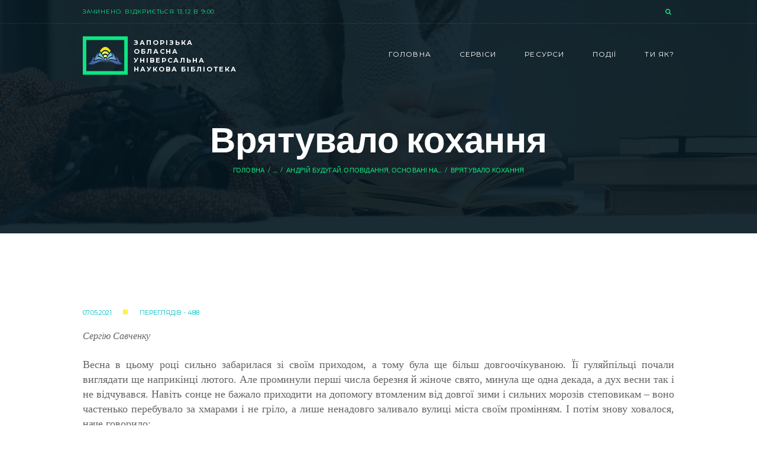

--- FILE ---
content_type: text/html; charset=UTF-8
request_url: https://zounb.zp.ua/resourse/zaporizkyy-kray/iz-dorobku-zaporizhciv/budugai/mala_proza/andrij-budugaj/vryatuvalo-kohannya
body_size: 61688
content:
<!DOCTYPE html>
<html lang="ru-RU" class="scheme_original">

<head>
    <title>Врятувало кохання &#8212; Запорізька обласна універсальна наукова  бібліотека</title>
<meta name='robots' content='max-image-preview:large' />
		<meta charset="UTF-8" />
		<meta name="viewport" content="width=device-width, initial-scale=1, maximum-scale=1">
		<meta name="format-detection" content="telephone=no">
	
		<link rel="profile" href="http://gmpg.org/xfn/11" />
		<link rel="pingback" href="https://zounb.zp.ua/xmlrpc.php" />
		<link rel='dns-prefetch' href='//fonts.googleapis.com' />
<link rel="alternate" type="application/rss+xml" title="Запорізька обласна універсальна наукова  бібліотека &raquo; Лента" href="https://zounb.zp.ua/feed/" />
<link rel="alternate" type="application/rss+xml" title="Запорізька обласна універсальна наукова  бібліотека &raquo; Лента комментариев" href="https://zounb.zp.ua/comments/feed/" />
<link rel="alternate" title="oEmbed (JSON)" type="application/json+oembed" href="https://zounb.zp.ua/wp-json/oembed/1.0/embed?url=https%3A%2F%2Fzounb.zp.ua%2Fresourse%2Fzaporizkyy-kray%2Fiz-dorobku-zaporizhciv%2Fbudugai%2Fmala_proza%2Fandrij-budugaj%2Fvryatuvalo-kohannya" />
<link rel="alternate" title="oEmbed (XML)" type="text/xml+oembed" href="https://zounb.zp.ua/wp-json/oembed/1.0/embed?url=https%3A%2F%2Fzounb.zp.ua%2Fresourse%2Fzaporizkyy-kray%2Fiz-dorobku-zaporizhciv%2Fbudugai%2Fmala_proza%2Fandrij-budugaj%2Fvryatuvalo-kohannya&#038;format=xml" />
<style id='wp-img-auto-sizes-contain-inline-css' type='text/css'>
img:is([sizes=auto i],[sizes^="auto," i]){contain-intrinsic-size:3000px 1500px}
/*# sourceURL=wp-img-auto-sizes-contain-inline-css */
</style>
<style id='wp-emoji-styles-inline-css' type='text/css'>

	img.wp-smiley, img.emoji {
		display: inline !important;
		border: none !important;
		box-shadow: none !important;
		height: 1em !important;
		width: 1em !important;
		margin: 0 0.07em !important;
		vertical-align: -0.1em !important;
		background: none !important;
		padding: 0 !important;
	}
/*# sourceURL=wp-emoji-styles-inline-css */
</style>
<style id='wp-block-library-inline-css' type='text/css'>
:root{--wp-block-synced-color:#7a00df;--wp-block-synced-color--rgb:122,0,223;--wp-bound-block-color:var(--wp-block-synced-color);--wp-editor-canvas-background:#ddd;--wp-admin-theme-color:#007cba;--wp-admin-theme-color--rgb:0,124,186;--wp-admin-theme-color-darker-10:#006ba1;--wp-admin-theme-color-darker-10--rgb:0,107,160.5;--wp-admin-theme-color-darker-20:#005a87;--wp-admin-theme-color-darker-20--rgb:0,90,135;--wp-admin-border-width-focus:2px}@media (min-resolution:192dpi){:root{--wp-admin-border-width-focus:1.5px}}.wp-element-button{cursor:pointer}:root .has-very-light-gray-background-color{background-color:#eee}:root .has-very-dark-gray-background-color{background-color:#313131}:root .has-very-light-gray-color{color:#eee}:root .has-very-dark-gray-color{color:#313131}:root .has-vivid-green-cyan-to-vivid-cyan-blue-gradient-background{background:linear-gradient(135deg,#00d084,#0693e3)}:root .has-purple-crush-gradient-background{background:linear-gradient(135deg,#34e2e4,#4721fb 50%,#ab1dfe)}:root .has-hazy-dawn-gradient-background{background:linear-gradient(135deg,#faaca8,#dad0ec)}:root .has-subdued-olive-gradient-background{background:linear-gradient(135deg,#fafae1,#67a671)}:root .has-atomic-cream-gradient-background{background:linear-gradient(135deg,#fdd79a,#004a59)}:root .has-nightshade-gradient-background{background:linear-gradient(135deg,#330968,#31cdcf)}:root .has-midnight-gradient-background{background:linear-gradient(135deg,#020381,#2874fc)}:root{--wp--preset--font-size--normal:16px;--wp--preset--font-size--huge:42px}.has-regular-font-size{font-size:1em}.has-larger-font-size{font-size:2.625em}.has-normal-font-size{font-size:var(--wp--preset--font-size--normal)}.has-huge-font-size{font-size:var(--wp--preset--font-size--huge)}.has-text-align-center{text-align:center}.has-text-align-left{text-align:left}.has-text-align-right{text-align:right}.has-fit-text{white-space:nowrap!important}#end-resizable-editor-section{display:none}.aligncenter{clear:both}.items-justified-left{justify-content:flex-start}.items-justified-center{justify-content:center}.items-justified-right{justify-content:flex-end}.items-justified-space-between{justify-content:space-between}.screen-reader-text{border:0;clip-path:inset(50%);height:1px;margin:-1px;overflow:hidden;padding:0;position:absolute;width:1px;word-wrap:normal!important}.screen-reader-text:focus{background-color:#ddd;clip-path:none;color:#444;display:block;font-size:1em;height:auto;left:5px;line-height:normal;padding:15px 23px 14px;text-decoration:none;top:5px;width:auto;z-index:100000}html :where(.has-border-color){border-style:solid}html :where([style*=border-top-color]){border-top-style:solid}html :where([style*=border-right-color]){border-right-style:solid}html :where([style*=border-bottom-color]){border-bottom-style:solid}html :where([style*=border-left-color]){border-left-style:solid}html :where([style*=border-width]){border-style:solid}html :where([style*=border-top-width]){border-top-style:solid}html :where([style*=border-right-width]){border-right-style:solid}html :where([style*=border-bottom-width]){border-bottom-style:solid}html :where([style*=border-left-width]){border-left-style:solid}html :where(img[class*=wp-image-]){height:auto;max-width:100%}:where(figure){margin:0 0 1em}html :where(.is-position-sticky){--wp-admin--admin-bar--position-offset:var(--wp-admin--admin-bar--height,0px)}@media screen and (max-width:600px){html :where(.is-position-sticky){--wp-admin--admin-bar--position-offset:0px}}

/*# sourceURL=wp-block-library-inline-css */
</style><link rel='stylesheet' id='wc-blocks-style-css' href='https://zounb.zp.ua/wp-content/plugins/woocommerce/assets/client/blocks/wc-blocks.css?ver=wc-10.3.6' type='text/css' media='all' />
<style id='global-styles-inline-css' type='text/css'>
:root{--wp--preset--aspect-ratio--square: 1;--wp--preset--aspect-ratio--4-3: 4/3;--wp--preset--aspect-ratio--3-4: 3/4;--wp--preset--aspect-ratio--3-2: 3/2;--wp--preset--aspect-ratio--2-3: 2/3;--wp--preset--aspect-ratio--16-9: 16/9;--wp--preset--aspect-ratio--9-16: 9/16;--wp--preset--color--black: #000000;--wp--preset--color--cyan-bluish-gray: #abb8c3;--wp--preset--color--white: #ffffff;--wp--preset--color--pale-pink: #f78da7;--wp--preset--color--vivid-red: #cf2e2e;--wp--preset--color--luminous-vivid-orange: #ff6900;--wp--preset--color--luminous-vivid-amber: #fcb900;--wp--preset--color--light-green-cyan: #7bdcb5;--wp--preset--color--vivid-green-cyan: #00d084;--wp--preset--color--pale-cyan-blue: #8ed1fc;--wp--preset--color--vivid-cyan-blue: #0693e3;--wp--preset--color--vivid-purple: #9b51e0;--wp--preset--gradient--vivid-cyan-blue-to-vivid-purple: linear-gradient(135deg,rgb(6,147,227) 0%,rgb(155,81,224) 100%);--wp--preset--gradient--light-green-cyan-to-vivid-green-cyan: linear-gradient(135deg,rgb(122,220,180) 0%,rgb(0,208,130) 100%);--wp--preset--gradient--luminous-vivid-amber-to-luminous-vivid-orange: linear-gradient(135deg,rgb(252,185,0) 0%,rgb(255,105,0) 100%);--wp--preset--gradient--luminous-vivid-orange-to-vivid-red: linear-gradient(135deg,rgb(255,105,0) 0%,rgb(207,46,46) 100%);--wp--preset--gradient--very-light-gray-to-cyan-bluish-gray: linear-gradient(135deg,rgb(238,238,238) 0%,rgb(169,184,195) 100%);--wp--preset--gradient--cool-to-warm-spectrum: linear-gradient(135deg,rgb(74,234,220) 0%,rgb(151,120,209) 20%,rgb(207,42,186) 40%,rgb(238,44,130) 60%,rgb(251,105,98) 80%,rgb(254,248,76) 100%);--wp--preset--gradient--blush-light-purple: linear-gradient(135deg,rgb(255,206,236) 0%,rgb(152,150,240) 100%);--wp--preset--gradient--blush-bordeaux: linear-gradient(135deg,rgb(254,205,165) 0%,rgb(254,45,45) 50%,rgb(107,0,62) 100%);--wp--preset--gradient--luminous-dusk: linear-gradient(135deg,rgb(255,203,112) 0%,rgb(199,81,192) 50%,rgb(65,88,208) 100%);--wp--preset--gradient--pale-ocean: linear-gradient(135deg,rgb(255,245,203) 0%,rgb(182,227,212) 50%,rgb(51,167,181) 100%);--wp--preset--gradient--electric-grass: linear-gradient(135deg,rgb(202,248,128) 0%,rgb(113,206,126) 100%);--wp--preset--gradient--midnight: linear-gradient(135deg,rgb(2,3,129) 0%,rgb(40,116,252) 100%);--wp--preset--font-size--small: 13px;--wp--preset--font-size--medium: 20px;--wp--preset--font-size--large: 36px;--wp--preset--font-size--x-large: 42px;--wp--preset--spacing--20: 0.44rem;--wp--preset--spacing--30: 0.67rem;--wp--preset--spacing--40: 1rem;--wp--preset--spacing--50: 1.5rem;--wp--preset--spacing--60: 2.25rem;--wp--preset--spacing--70: 3.38rem;--wp--preset--spacing--80: 5.06rem;--wp--preset--shadow--natural: 6px 6px 9px rgba(0, 0, 0, 0.2);--wp--preset--shadow--deep: 12px 12px 50px rgba(0, 0, 0, 0.4);--wp--preset--shadow--sharp: 6px 6px 0px rgba(0, 0, 0, 0.2);--wp--preset--shadow--outlined: 6px 6px 0px -3px rgb(255, 255, 255), 6px 6px rgb(0, 0, 0);--wp--preset--shadow--crisp: 6px 6px 0px rgb(0, 0, 0);}:where(.is-layout-flex){gap: 0.5em;}:where(.is-layout-grid){gap: 0.5em;}body .is-layout-flex{display: flex;}.is-layout-flex{flex-wrap: wrap;align-items: center;}.is-layout-flex > :is(*, div){margin: 0;}body .is-layout-grid{display: grid;}.is-layout-grid > :is(*, div){margin: 0;}:where(.wp-block-columns.is-layout-flex){gap: 2em;}:where(.wp-block-columns.is-layout-grid){gap: 2em;}:where(.wp-block-post-template.is-layout-flex){gap: 1.25em;}:where(.wp-block-post-template.is-layout-grid){gap: 1.25em;}.has-black-color{color: var(--wp--preset--color--black) !important;}.has-cyan-bluish-gray-color{color: var(--wp--preset--color--cyan-bluish-gray) !important;}.has-white-color{color: var(--wp--preset--color--white) !important;}.has-pale-pink-color{color: var(--wp--preset--color--pale-pink) !important;}.has-vivid-red-color{color: var(--wp--preset--color--vivid-red) !important;}.has-luminous-vivid-orange-color{color: var(--wp--preset--color--luminous-vivid-orange) !important;}.has-luminous-vivid-amber-color{color: var(--wp--preset--color--luminous-vivid-amber) !important;}.has-light-green-cyan-color{color: var(--wp--preset--color--light-green-cyan) !important;}.has-vivid-green-cyan-color{color: var(--wp--preset--color--vivid-green-cyan) !important;}.has-pale-cyan-blue-color{color: var(--wp--preset--color--pale-cyan-blue) !important;}.has-vivid-cyan-blue-color{color: var(--wp--preset--color--vivid-cyan-blue) !important;}.has-vivid-purple-color{color: var(--wp--preset--color--vivid-purple) !important;}.has-black-background-color{background-color: var(--wp--preset--color--black) !important;}.has-cyan-bluish-gray-background-color{background-color: var(--wp--preset--color--cyan-bluish-gray) !important;}.has-white-background-color{background-color: var(--wp--preset--color--white) !important;}.has-pale-pink-background-color{background-color: var(--wp--preset--color--pale-pink) !important;}.has-vivid-red-background-color{background-color: var(--wp--preset--color--vivid-red) !important;}.has-luminous-vivid-orange-background-color{background-color: var(--wp--preset--color--luminous-vivid-orange) !important;}.has-luminous-vivid-amber-background-color{background-color: var(--wp--preset--color--luminous-vivid-amber) !important;}.has-light-green-cyan-background-color{background-color: var(--wp--preset--color--light-green-cyan) !important;}.has-vivid-green-cyan-background-color{background-color: var(--wp--preset--color--vivid-green-cyan) !important;}.has-pale-cyan-blue-background-color{background-color: var(--wp--preset--color--pale-cyan-blue) !important;}.has-vivid-cyan-blue-background-color{background-color: var(--wp--preset--color--vivid-cyan-blue) !important;}.has-vivid-purple-background-color{background-color: var(--wp--preset--color--vivid-purple) !important;}.has-black-border-color{border-color: var(--wp--preset--color--black) !important;}.has-cyan-bluish-gray-border-color{border-color: var(--wp--preset--color--cyan-bluish-gray) !important;}.has-white-border-color{border-color: var(--wp--preset--color--white) !important;}.has-pale-pink-border-color{border-color: var(--wp--preset--color--pale-pink) !important;}.has-vivid-red-border-color{border-color: var(--wp--preset--color--vivid-red) !important;}.has-luminous-vivid-orange-border-color{border-color: var(--wp--preset--color--luminous-vivid-orange) !important;}.has-luminous-vivid-amber-border-color{border-color: var(--wp--preset--color--luminous-vivid-amber) !important;}.has-light-green-cyan-border-color{border-color: var(--wp--preset--color--light-green-cyan) !important;}.has-vivid-green-cyan-border-color{border-color: var(--wp--preset--color--vivid-green-cyan) !important;}.has-pale-cyan-blue-border-color{border-color: var(--wp--preset--color--pale-cyan-blue) !important;}.has-vivid-cyan-blue-border-color{border-color: var(--wp--preset--color--vivid-cyan-blue) !important;}.has-vivid-purple-border-color{border-color: var(--wp--preset--color--vivid-purple) !important;}.has-vivid-cyan-blue-to-vivid-purple-gradient-background{background: var(--wp--preset--gradient--vivid-cyan-blue-to-vivid-purple) !important;}.has-light-green-cyan-to-vivid-green-cyan-gradient-background{background: var(--wp--preset--gradient--light-green-cyan-to-vivid-green-cyan) !important;}.has-luminous-vivid-amber-to-luminous-vivid-orange-gradient-background{background: var(--wp--preset--gradient--luminous-vivid-amber-to-luminous-vivid-orange) !important;}.has-luminous-vivid-orange-to-vivid-red-gradient-background{background: var(--wp--preset--gradient--luminous-vivid-orange-to-vivid-red) !important;}.has-very-light-gray-to-cyan-bluish-gray-gradient-background{background: var(--wp--preset--gradient--very-light-gray-to-cyan-bluish-gray) !important;}.has-cool-to-warm-spectrum-gradient-background{background: var(--wp--preset--gradient--cool-to-warm-spectrum) !important;}.has-blush-light-purple-gradient-background{background: var(--wp--preset--gradient--blush-light-purple) !important;}.has-blush-bordeaux-gradient-background{background: var(--wp--preset--gradient--blush-bordeaux) !important;}.has-luminous-dusk-gradient-background{background: var(--wp--preset--gradient--luminous-dusk) !important;}.has-pale-ocean-gradient-background{background: var(--wp--preset--gradient--pale-ocean) !important;}.has-electric-grass-gradient-background{background: var(--wp--preset--gradient--electric-grass) !important;}.has-midnight-gradient-background{background: var(--wp--preset--gradient--midnight) !important;}.has-small-font-size{font-size: var(--wp--preset--font-size--small) !important;}.has-medium-font-size{font-size: var(--wp--preset--font-size--medium) !important;}.has-large-font-size{font-size: var(--wp--preset--font-size--large) !important;}.has-x-large-font-size{font-size: var(--wp--preset--font-size--x-large) !important;}
/*# sourceURL=global-styles-inline-css */
</style>

<link rel='stylesheet' id='swiper-css-css' href='https://zounb.zp.ua/wp-content/plugins/instagram-widget-by-wpzoom/dist/styles/library/swiper.css?ver=7.4.1' type='text/css' media='all' />
<link rel='stylesheet' id='dashicons-css' href='https://zounb.zp.ua/wp-includes/css/dashicons.min.css?ver=6.9' type='text/css' media='all' />
<link rel='stylesheet' id='magnific-popup-css' href='https://zounb.zp.ua/wp-content/plugins/instagram-widget-by-wpzoom/dist/styles/library/magnific-popup.css?ver=2.2.8' type='text/css' media='all' />
<link rel='stylesheet' id='wpz-insta_block-frontend-style-css' href='https://zounb.zp.ua/wp-content/plugins/instagram-widget-by-wpzoom/dist/styles/frontend/index.css?ver=css-08583cdecf4e' type='text/css' media='all' />
<style id='classic-theme-styles-inline-css' type='text/css'>
/*! This file is auto-generated */
.wp-block-button__link{color:#fff;background-color:#32373c;border-radius:9999px;box-shadow:none;text-decoration:none;padding:calc(.667em + 2px) calc(1.333em + 2px);font-size:1.125em}.wp-block-file__button{background:#32373c;color:#fff;text-decoration:none}
/*# sourceURL=/wp-includes/css/classic-themes.min.css */
</style>
<link rel='stylesheet' id='essgrid-blocks-editor-css-css' href='https://zounb.zp.ua/wp-content/plugins/essential-grid/admin/includes/builders/gutenberg/build/index.css?ver=1760948196' type='text/css' media='all' />
<link rel='stylesheet' id='contact-form-7-css' href='https://zounb.zp.ua/wp-content/plugins/contact-form-7/includes/css/styles.css?ver=6.1.4' type='text/css' media='all' />
<link rel='stylesheet' id='woocommerce-layout-css' href='https://zounb.zp.ua/wp-content/plugins/woocommerce/assets/css/woocommerce-layout.css?ver=10.3.6' type='text/css' media='all' />
<link rel='stylesheet' id='woocommerce-smallscreen-css' href='https://zounb.zp.ua/wp-content/plugins/woocommerce/assets/css/woocommerce-smallscreen.css?ver=10.3.6' type='text/css' media='only screen and (max-width: 768px)' />
<link rel='stylesheet' id='woocommerce-general-css' href='https://zounb.zp.ua/wp-content/plugins/woocommerce/assets/css/woocommerce.css?ver=10.3.6' type='text/css' media='all' />
<style id='woocommerce-inline-inline-css' type='text/css'>
.woocommerce form .form-row .required { visibility: visible; }
/*# sourceURL=woocommerce-inline-inline-css */
</style>
<link rel='stylesheet' id='op_css-css' href='https://zounb.zp.ua/wp-content/plugins/wp-opening-hours/dist/styles/main.css?ver=6.9' type='text/css' media='all' />
<link rel='stylesheet' id='brands-styles-css' href='https://zounb.zp.ua/wp-content/plugins/woocommerce/assets/css/brands.css?ver=10.3.6' type='text/css' media='all' />
<link rel='stylesheet' id='lorem-ipsum-books-media-store-font-google_fonts-style-css' href='//fonts.googleapis.com/css?family=Lato:300,300italic,400,400italic,700,700italic,900,900italic|Montserrat:300,300italic,400,400italic,700,700italic&#038;subset=latin,latin-ext,cyrillic,cyrillic-ext' type='text/css' media='all' />
<link rel='stylesheet' id='lorem-ipsum-books-media-store-fontello-style-css' href='https://zounb.zp.ua/wp-content/themes/lorem-ipsum-books-media-store/css/fontello/css/fontello.css' type='text/css' media='all' />
<link rel='stylesheet' id='lorem-ipsum-books-media-store-main-style-css' href='https://zounb.zp.ua/wp-content/themes/lorem-ipsum-books-media-store/style.css' type='text/css' media='all' />
<link rel='stylesheet' id='lorem-ipsum-books-media-store-animation-style-css' href='https://zounb.zp.ua/wp-content/themes/lorem-ipsum-books-media-store/fw/css/core.animation.css' type='text/css' media='all' />
<link rel='stylesheet' id='lorem-ipsum-books-media-store-shortcodes-style-css' href='https://zounb.zp.ua/wp-content/plugins/trx_utils/shortcodes/theme.shortcodes.css' type='text/css' media='all' />
<link rel='stylesheet' id='lorem-ipsum-books-media-store-theme-style-css' href='https://zounb.zp.ua/wp-content/themes/lorem-ipsum-books-media-store/css/theme.css' type='text/css' media='all' />
<style id='lorem-ipsum-books-media-store-theme-style-inline-css' type='text/css'>
  .menu_side_nav>li ul,.menu_main_nav>li ul{width:210px}.menu_side_nav>li>ul ul,.menu_main_nav>li>ul ul{left:214px}.menu_side_nav>li>ul ul.submenu_left,.menu_main_nav>li>ul ul.submenu_left{left:-211px} .sidebar_outer_logo .logo_main,.top_panel_wrap .logo_main,.top_panel_wrap .logo_fixed{height:65px} .contacts_wrap .logo img{height:65px}
/*# sourceURL=lorem-ipsum-books-media-store-theme-style-inline-css */
</style>
<link rel='stylesheet' id='lorem-ipsum-books-media-store-plugin.woocommerce-style-css' href='https://zounb.zp.ua/wp-content/themes/lorem-ipsum-books-media-store/css/plugin.woocommerce.css' type='text/css' media='all' />
<link rel='stylesheet' id='lorem-ipsum-books-media-store-responsive-style-css' href='https://zounb.zp.ua/wp-content/themes/lorem-ipsum-books-media-store/css/responsive.css' type='text/css' media='all' />
<link rel='stylesheet' id='mediaelement-css' href='https://zounb.zp.ua/wp-includes/js/mediaelement/mediaelementplayer-legacy.min.css?ver=4.2.17' type='text/css' media='all' />
<link rel='stylesheet' id='wp-mediaelement-css' href='https://zounb.zp.ua/wp-includes/js/mediaelement/wp-mediaelement.min.css?ver=6.9' type='text/css' media='all' />
<link rel='stylesheet' id='tp-fontello-css' href='https://zounb.zp.ua/wp-content/plugins/essential-grid/public/assets/font/fontello/css/fontello.css?ver=3.1.9.3' type='text/css' media='all' />
<link rel='stylesheet' id='esg-plugin-settings-css' href='https://zounb.zp.ua/wp-content/plugins/essential-grid/public/assets/css/settings.css?ver=3.1.9.3' type='text/css' media='all' />
<script type="text/javascript" src="https://zounb.zp.ua/wp-includes/js/jquery/jquery.min.js?ver=3.7.1" id="jquery-core-js"></script>
<script type="text/javascript" src="https://zounb.zp.ua/wp-includes/js/jquery/jquery-migrate.min.js?ver=3.4.1" id="jquery-migrate-js"></script>
<script type="text/javascript" src="https://zounb.zp.ua/wp-content/themes/lorem-ipsum-books-media-store/js/custom_functions.js?ver=6.9" id="customizer-js"></script>
<script type="text/javascript" src="https://zounb.zp.ua/wp-includes/js/underscore.min.js?ver=1.13.7" id="underscore-js"></script>
<script type="text/javascript" id="wp-util-js-extra">
/* <![CDATA[ */
var _wpUtilSettings = {"ajax":{"url":"/wp-admin/admin-ajax.php"}};
//# sourceURL=wp-util-js-extra
/* ]]> */
</script>
<script type="text/javascript" src="https://zounb.zp.ua/wp-includes/js/wp-util.min.js?ver=6.9" id="wp-util-js"></script>
<script type="text/javascript" src="https://zounb.zp.ua/wp-content/plugins/instagram-widget-by-wpzoom/dist/scripts/library/magnific-popup.js?ver=1760513461" id="magnific-popup-js"></script>
<script type="text/javascript" src="https://zounb.zp.ua/wp-content/plugins/instagram-widget-by-wpzoom/dist/scripts/library/swiper.js?ver=7.4.1" id="swiper-js-js"></script>
<script type="text/javascript" src="https://zounb.zp.ua/wp-content/plugins/instagram-widget-by-wpzoom/dist/scripts/frontend/block.js?ver=74a049bb282113514b2a" id="wpz-insta_block-frontend-script-js"></script>
<script type="text/javascript" src="//zounb.zp.ua/wp-content/plugins/revslider/sr6/assets/js/rbtools.min.js?ver=6.7.38" async id="tp-tools-js"></script>
<script type="text/javascript" src="//zounb.zp.ua/wp-content/plugins/revslider/sr6/assets/js/rs6.min.js?ver=6.7.38" async id="revmin-js"></script>
<script type="text/javascript" src="https://zounb.zp.ua/wp-content/plugins/stop-user-enumeration/frontend/js/frontend.js?ver=1.7.5" id="stop-user-enumeration-js" defer="defer" data-wp-strategy="defer"></script>
<script type="text/javascript" src="https://zounb.zp.ua/wp-content/plugins/woocommerce/assets/js/jquery-blockui/jquery.blockUI.min.js?ver=2.7.0-wc.10.3.6" id="wc-jquery-blockui-js" data-wp-strategy="defer"></script>
<script type="text/javascript" id="wc-add-to-cart-js-extra">
/* <![CDATA[ */
var wc_add_to_cart_params = {"ajax_url":"/wp-admin/admin-ajax.php","wc_ajax_url":"/?wc-ajax=%%endpoint%%","i18n_view_cart":"\u041f\u0435\u0440\u0435\u0433\u043b\u044f\u043d\u0443\u0442\u0438 \u043a\u043e\u0448\u0438\u043a","cart_url":"https://zounb.zp.ua/cart","is_cart":"","cart_redirect_after_add":"no"};
//# sourceURL=wc-add-to-cart-js-extra
/* ]]> */
</script>
<script type="text/javascript" src="https://zounb.zp.ua/wp-content/plugins/woocommerce/assets/js/frontend/add-to-cart.min.js?ver=10.3.6" id="wc-add-to-cart-js" data-wp-strategy="defer"></script>
<script type="text/javascript" src="https://zounb.zp.ua/wp-content/plugins/woocommerce/assets/js/js-cookie/js.cookie.min.js?ver=2.1.4-wc.10.3.6" id="wc-js-cookie-js" defer="defer" data-wp-strategy="defer"></script>
<script type="text/javascript" id="woocommerce-js-extra">
/* <![CDATA[ */
var woocommerce_params = {"ajax_url":"/wp-admin/admin-ajax.php","wc_ajax_url":"/?wc-ajax=%%endpoint%%","i18n_password_show":"Show password","i18n_password_hide":"Hide password"};
//# sourceURL=woocommerce-js-extra
/* ]]> */
</script>
<script type="text/javascript" src="https://zounb.zp.ua/wp-content/plugins/woocommerce/assets/js/frontend/woocommerce.min.js?ver=10.3.6" id="woocommerce-js" defer="defer" data-wp-strategy="defer"></script>
<script type="text/javascript" src="https://zounb.zp.ua/wp-content/plugins/js_composer/assets/js/vendors/woocommerce-add-to-cart.js?ver=8.7.2" id="vc_woocommerce-add-to-cart-js-js"></script>
<script type="text/javascript" src="https://zounb.zp.ua/wp-content/themes/lorem-ipsum-books-media-store/fw/js/photostack/modernizr.min.js" id="modernizr-js"></script>
<script></script><link rel="https://api.w.org/" href="https://zounb.zp.ua/wp-json/" /><link rel="alternate" title="JSON" type="application/json" href="https://zounb.zp.ua/wp-json/wp/v2/pages/6497" /><link rel="EditURI" type="application/rsd+xml" title="RSD" href="https://zounb.zp.ua/xmlrpc.php?rsd" />
<link rel="canonical" href="https://zounb.zp.ua/resourse/zaporizkyy-kray/iz-dorobku-zaporizhciv/budugai/mala_proza/andrij-budugaj/vryatuvalo-kohannya" />
<link rel='shortlink' href='https://zounb.zp.ua/?p=6497' />
	<noscript><style>.woocommerce-product-gallery{ opacity: 1 !important; }</style></noscript>
	<meta name="generator" content="Powered by WPBakery Page Builder - drag and drop page builder for WordPress."/>
<meta name="generator" content="Powered by Slider Revolution 6.7.38 - responsive, Mobile-Friendly Slider Plugin for WordPress with comfortable drag and drop interface." />
<link rel="icon" href="https://zounb.zp.ua/wp-content/uploads/2023/09/cropped-logo_big_icon-100x100.ico" sizes="32x32" />
<link rel="icon" href="https://zounb.zp.ua/wp-content/uploads/2023/09/cropped-logo_big_icon.ico" sizes="192x192" />
<link rel="apple-touch-icon" href="https://zounb.zp.ua/wp-content/uploads/2023/09/cropped-logo_big_icon.ico" />
<meta name="msapplication-TileImage" content="https://zounb.zp.ua/wp-content/uploads/2023/09/cropped-logo_big_icon.ico" />
<script>function setREVStartSize(e){
			//window.requestAnimationFrame(function() {
				window.RSIW = window.RSIW===undefined ? window.innerWidth : window.RSIW;
				window.RSIH = window.RSIH===undefined ? window.innerHeight : window.RSIH;
				try {
					var pw = document.getElementById(e.c).parentNode.offsetWidth,
						newh;
					pw = pw===0 || isNaN(pw) || (e.l=="fullwidth" || e.layout=="fullwidth") ? window.RSIW : pw;
					e.tabw = e.tabw===undefined ? 0 : parseInt(e.tabw);
					e.thumbw = e.thumbw===undefined ? 0 : parseInt(e.thumbw);
					e.tabh = e.tabh===undefined ? 0 : parseInt(e.tabh);
					e.thumbh = e.thumbh===undefined ? 0 : parseInt(e.thumbh);
					e.tabhide = e.tabhide===undefined ? 0 : parseInt(e.tabhide);
					e.thumbhide = e.thumbhide===undefined ? 0 : parseInt(e.thumbhide);
					e.mh = e.mh===undefined || e.mh=="" || e.mh==="auto" ? 0 : parseInt(e.mh,0);
					if(e.layout==="fullscreen" || e.l==="fullscreen")
						newh = Math.max(e.mh,window.RSIH);
					else{
						e.gw = Array.isArray(e.gw) ? e.gw : [e.gw];
						for (var i in e.rl) if (e.gw[i]===undefined || e.gw[i]===0) e.gw[i] = e.gw[i-1];
						e.gh = e.el===undefined || e.el==="" || (Array.isArray(e.el) && e.el.length==0)? e.gh : e.el;
						e.gh = Array.isArray(e.gh) ? e.gh : [e.gh];
						for (var i in e.rl) if (e.gh[i]===undefined || e.gh[i]===0) e.gh[i] = e.gh[i-1];
											
						var nl = new Array(e.rl.length),
							ix = 0,
							sl;
						e.tabw = e.tabhide>=pw ? 0 : e.tabw;
						e.thumbw = e.thumbhide>=pw ? 0 : e.thumbw;
						e.tabh = e.tabhide>=pw ? 0 : e.tabh;
						e.thumbh = e.thumbhide>=pw ? 0 : e.thumbh;
						for (var i in e.rl) nl[i] = e.rl[i]<window.RSIW ? 0 : e.rl[i];
						sl = nl[0];
						for (var i in nl) if (sl>nl[i] && nl[i]>0) { sl = nl[i]; ix=i;}
						var m = pw>(e.gw[ix]+e.tabw+e.thumbw) ? 1 : (pw-(e.tabw+e.thumbw)) / (e.gw[ix]);
						newh =  (e.gh[ix] * m) + (e.tabh + e.thumbh);
					}
					var el = document.getElementById(e.c);
					if (el!==null && el) el.style.height = newh+"px";
					el = document.getElementById(e.c+"_wrapper");
					if (el!==null && el) {
						el.style.height = newh+"px";
						el.style.display = "block";
					}
				} catch(e){
					console.log("Failure at Presize of Slider:" + e)
				}
			//});
		  };</script>
<noscript><style> .wpb_animate_when_almost_visible { opacity: 1; }</style></noscript>	<script src="https://zounb.zp.ua/wp-content/themes/lorem-ipsum-books-media-store/js/slick.js"></script>
	
<script>

jQuery(document).ready(function($) {

$(".new-section").slick({
        dots: true,
        infinite: false,
		arrows:false,
        slidesToShow: 5,
        slidesToScroll: 5,
		swipe:false,
  responsive: [
    {
      breakpoint: 1350,
      settings: {
        slidesToShow: 4,
        slidesToScroll: 4,

      }
    },
    {
      breakpoint: 1100,
      settings: {
        slidesToShow:3,
        slidesToScroll:3,
      }
    },
    {
      breakpoint: 700,
      settings: {
        slidesToShow: 1,
        slidesToScroll: 1
      }
    }

  ]

});

	
$('.gopoup').click(function(){
 $('.popup').hide(0);
 $(this).parent().parent().parent().find('.popup').slideToggle(0);
});		

$('.popup .close').click(function(){
 $('.popup').hide(0);
});	


});
</script>
<link rel='stylesheet' id='lorem-ipsum-books-media-store-messages-style-css' href='https://zounb.zp.ua/wp-content/themes/lorem-ipsum-books-media-store/fw/js/core.messages/core.messages.css' type='text/css' media='all' />
<link rel='stylesheet' id='lorem-ipsum-books-media-store-prettyphoto-style-css' href='https://zounb.zp.ua/wp-content/themes/lorem-ipsum-books-media-store/fw/js/prettyphoto/css/prettyPhoto.css' type='text/css' media='all' />
<link rel='stylesheet' id='rs-plugin-settings-css' href='//zounb.zp.ua/wp-content/plugins/revslider/sr6/assets/css/rs6.css?ver=6.7.38' type='text/css' media='all' />
<style id='rs-plugin-settings-inline-css' type='text/css'>
#rs-demo-id {}
/*# sourceURL=rs-plugin-settings-inline-css */
</style>
</head>

<body class="wp-singular page-template-default page page-id-6497 page-child parent-pageid-6492 wp-theme-lorem-ipsum-books-media-store theme-lorem-ipsum-books-media-store woocommerce-no-js lorem_ipsum_books_media_store_body body_style_wide body_filled article_style_stretch layout_single-standard template_single-standard scheme_original top_panel_show top_panel_above sidebar_hide sidebar_outer_hide wpb-js-composer js-comp-ver-8.7.2 vc_responsive">

<a id="toc_top" class="sc_anchor" title="To Top" data-description="&lt;i&gt;Back to top&lt;/i&gt; - &lt;br&gt;scroll to top of the page" data-icon="icon-double-up" data-url="" data-separator="yes"></a>

    
    
    <div class="body_wrap">

        
        <div class="page_wrap">

            <div class="header_wrap" style="background-image:url(https://zounb.zp.ua/wp-content/uploads/2016/06/image-3.jpg)">		

		<div class="top_panel_fixed_wrap"></div>

		<header class="top_panel_wrap top_panel_style_4 scheme_original">
			<div class="top_panel_wrap_inner top_panel_inner_style_4 top_panel_position_above">
			
							<div class="top_panel_top">
					<div class="content_wrap clearfix">
							<div class="top_panel_top_contact_area">
		<!-- Заглушка, необходимая чтобы на главной отображались часы работы. Чтобы не менять условия в коде -->
		<div class="op-is-open-shortcode"><span class="closed"></span><span class="op-next-period ">Зачинено. Вiдкриється 13.12 в 9:00</span></div>	</div>
	

<div class="top_panel_top_user_area">
			<div class="top_panel_top_search"><div class="search_wrap search_style_expand search_state_closed search_ajax">
						<div class="search_form_wrap">
							<form role="search" method="get" class="search_form" action="https://zounb.zp.ua/">
								<button type="submit" class="search_submit icon-magnifying-glass" title="Відкрити пошук"></button>
								<input type="text" class="search_field" placeholder="Пошук" value="" name="s" /></form>
						</div><div class="search_results widget_area scheme_original"><a class="search_results_close icon-cancel"></a><div class="search_results_content"></div></div></div></div>
				<ul id="menu_user" class="menu_user_nav">
				<li class="menu_user_cart">
			<a href="#" class="top_panel_cart_button" data-items="0" data-summa="0.00&nbsp;&#8372;">
	<span class="contact_icon icon-iconmonstr-shopping-cart-4"></span>
	<span class="contact_label contact_cart_label">Your cart:</span>
	<span class="contact_cart_totals">
		<span class="cart_items">0 Items</span>
		- 
		<span class="cart_summa">0.00&nbsp;&#8372;</span>
	</span>
</a>
<ul class="widget_area sidebar_cart sidebar">
    <li>
	<div class="widget woocommerce widget_shopping_cart"><div class="hide_cart_widget_if_empty"><div class="widget_shopping_cart_content"></div></div></div>    </li>
</ul>		</li>
		
	</ul>

</div>
					</div>
				</div>
			
			<div class="top_panel_middle" >
				<div class="content_wrap">
					<div class="contact_logo">
								<div class="logo">
			<a href="https://zounb.zp.ua/"><img src="https://zounb.zp.ua/wp-content/uploads/2019/12/cropped-zounb_logo.png" class="logo_main" alt="img" width="135" height="115"><img src="https://zounb.zp.ua/wp-content/uploads/2019/12/cropped-zounb_logo.png" class="logo_fixed" alt="img" width="135" height="115"><div class="logo_text">Запорiзька обласна унiверсальна наукова бiблiотека</div></a>
		</div>
							</div>
					<div class="menu_main_wrap">
						<nav class="menu_main_nav_area menu_hover_fade">
							<ul id="menu_main" class="menu_main_nav"><li id="menu-item-7" class="menu-item menu-item-type-custom menu-item-object-custom menu-item-7"><a href="/"><span>Головна</span></a></li>
<li id="menu-item-2045" class="menu-item menu-item-type-post_type menu-item-object-page menu-item-2045"><a href="https://zounb.zp.ua/servisy"><span>Сервіси</span></a></li>
<li id="menu-item-1921" class="menu-item menu-item-type-post_type menu-item-object-page current-page-ancestor menu-item-1921"><a href="https://zounb.zp.ua/resourse"><span>Ресурси</span></a></li>
<li id="menu-item-42" class="menu-item menu-item-type-custom menu-item-object-custom menu-item-has-children menu-item-42"><a><span>Події</span></a>
<ul class="sub-menu">
	<li id="menu-item-1780" class="menu-item menu-item-type-taxonomy menu-item-object-category menu-item-1780"><a href="https://zounb.zp.ua/category/anons/"><span>Анонси</span></a></li>
	<li id="menu-item-1781" class="menu-item menu-item-type-taxonomy menu-item-object-category menu-item-1781"><a href="https://zounb.zp.ua/category/newnews/"><span>Новини</span></a></li>
</ul>
</li>
<li id="menu-item-18616" class="menu-item menu-item-type-post_type menu-item-object-page menu-item-18616"><a href="https://zounb.zp.ua/ti-yak"><span>Ти як?</span></a></li>
</ul>						</nav>
					</div>
				</div>
			</div>

			</div>
		</header>

			<div class="header_mobile">
		<div class="content_wrap">
			<div class="menu_button icon-menu"></div>
					<div class="logo">
			<a href="https://zounb.zp.ua/"><img src="https://zounb.zp.ua/wp-content/uploads/2019/12/cropped-zounb_logo.png" class="logo_main" alt="img" width="135" height="115"><div class="logo_text">Запорiзька обласна унiверсальна наукова бiблiотека</div></a>
		</div>
							<div class="menu_main_cart top_panel_icon">
						<a href="#" class="top_panel_cart_button" data-items="0" data-summa="0.00&nbsp;&#8372;">
	<span class="contact_icon icon-iconmonstr-shopping-cart-4"></span>
	<span class="contact_label contact_cart_label">Your cart:</span>
	<span class="contact_cart_totals">
		<span class="cart_items">0 Items</span>
		- 
		<span class="cart_summa">0.00&nbsp;&#8372;</span>
	</span>
</a>
<ul class="widget_area sidebar_cart sidebar">
    <li>
	<div class="widget woocommerce widget_shopping_cart"><div class="hide_cart_widget_if_empty"><div class="widget_shopping_cart_content"></div></div></div>    </li>
</ul>					</div>
							</div>
		<div class="side_wrap">
			<div class="close">Close</div>
			<div class="panel_top">
				<nav class="menu_main_nav_area">
					<ul id="menu_mobile" class="menu_main_nav"><li class="menu-item menu-item-type-custom menu-item-object-custom menu-item-7"><a href="/"><span>Головна</span></a></li>
<li class="menu-item menu-item-type-post_type menu-item-object-page menu-item-2045"><a href="https://zounb.zp.ua/servisy"><span>Сервіси</span></a></li>
<li class="menu-item menu-item-type-post_type menu-item-object-page current-page-ancestor menu-item-1921"><a href="https://zounb.zp.ua/resourse"><span>Ресурси</span></a></li>
<li class="menu-item menu-item-type-custom menu-item-object-custom menu-item-has-children menu-item-42"><a><span>Події</span></a>
<ul class="sub-menu">
	<li class="menu-item menu-item-type-taxonomy menu-item-object-category menu-item-1780"><a href="https://zounb.zp.ua/category/anons/"><span>Анонси</span></a></li>
	<li class="menu-item menu-item-type-taxonomy menu-item-object-category menu-item-1781"><a href="https://zounb.zp.ua/category/newnews/"><span>Новини</span></a></li>
</ul>
</li>
<li class="menu-item menu-item-type-post_type menu-item-object-page menu-item-18616"><a href="https://zounb.zp.ua/ti-yak"><span>Ти як?</span></a></li>
</ul>				</nav>
				<div class="search_wrap search_style_ search_state_fixed search_ajax">
						<div class="search_form_wrap">
							<form role="search" method="get" class="search_form" action="https://zounb.zp.ua/">
								<button type="submit" class="search_submit icon-magnifying-glass" title="Start search"></button>
								<input type="text" class="search_field" placeholder="Пошук" value="" name="s" /></form>
						</div><div class="search_results widget_area scheme_original"><a class="search_results_close icon-cancel"></a><div class="search_results_content"></div></div></div><div class="login"><a href="#popup_login_693c80f80e6cb" class="popup_link popup_login_link icon-user" title="">Login</a><div id="popup_login_693c80f80e6cb" class="popup_wrap popup_login bg_tint_light popup_half">
	<a href="#" class="popup_close"></a>
	<div class="form_wrap">
		<div>
			<form action="https://zounb.zp.ua/library-login/" method="post" name="login_form" class="popup_form login_form">
				<input type="hidden" name="redirect_to" value="https://zounb.zp.ua/">
				<div class="popup_form_field login_field iconed_field icon-user"><input type="text" id="log_693c80f80e6cb" name="log" value="" placeholder="Login or Email" autocomplete="username"></div>
				<div class="popup_form_field password_field iconed_field icon-lock"><input type="password" id="password_693c80f80e6cb" name="pwd" value="" placeholder="Password" autocomplete="current-password"></div>
				<div class="popup_form_field remember_field">
					<a href="https://zounb.zp.ua/lost-password/" class="forgot_password">Forgot password?</a>
					<input type="checkbox" value="forever" id="rememberme_693c80f80e6cb" name="rememberme">
					<label for="rememberme">Remember me</label>
				</div>
				<div class="popup_form_field submit_field"><input type="submit" class="submit_button" value="Login"></div>
			</form>
		</div>
			</div>	<!-- /.login_wrap -->
</div>		<!-- /.popup_login -->
</div>			</div>

			
			<div class="panel_bottom">
							</div>
		</div>
		<div class="mask"></div>
	</div>                <div class="top_panel_title top_panel_style_4  title_present breadcrumbs_present scheme_original">
                    <div class="top_panel_title_inner top_panel_inner_style_4  title_present_inner breadcrumbs_present_inner">
                        <div class="content_wrap">
                            <h1 class="page_title">Врятувало кохання</h1><div class="breadcrumbs"><a class="breadcrumbs_item home" href="https://zounb.zp.ua/">Головна</a><span class="breadcrumbs_delimiter"></span><span class="breadcrumbs_delimiter"></span>...<span class="breadcrumbs_delimiter"></span><a class="breadcrumbs_item cat_post" href="https://zounb.zp.ua/resourse/zaporizkyy-kray/iz-dorobku-zaporizhciv/budugai/mala_proza/andrij-budugaj">Андрій Будугай. Оповідання, основані на...</a><span class="breadcrumbs_delimiter"></span><span class="breadcrumbs_item current">Врятувало кохання</span></div>                        </div>
                    </div>
                </div>
            </div>            <div class="page_content_wrap page_paddings_yes">


<div class="content_wrap">
<div class="content">
<article class="itemscope post_item post_item_single post_featured_default post_format_standard post-6497 page type-page status-publish hentry" itemscope itemtype="http://schema.org/Article">
<section class="post_content" itemprop="articleBody"><div class="post_info">
			<span class="post_info_item post_info_posted"> <a href="https://zounb.zp.ua/resourse/zaporizkyy-kray/iz-dorobku-zaporizhciv/budugai/mala_proza/andrij-budugaj/vryatuvalo-kohannya" class="post_info_date date updated" itemprop="datePublished" content="2021-05-07 10:34:11">07.05.2021</a></span>
				<span class="post_info_item post_info_counters">    <span class="post_counters_item post_counters_views" title="Переглядів - 488"><span class="post_counters_number">Переглядів - 488</span></span>
	</span>
		</div><p class="western" lang="uk-UA" align="justify"><span style="font-family: Times New Roman, serif;"><span style="font-size: medium;"><i>Сергію Савченку</i></span></span></p>
<p class="western" lang="uk-UA" align="justify"><span style="font-family: Times New Roman, serif;"><span style="font-size: large;">Весна в цьому році сильно забарилася зі своїм приходом, а тому була ще більш довгоочікуваною. Її гуляйпільці почали виглядати ще наприкінці лютого. Але проминули перші числа березня й жіноче свято, минула ще одна декада, а дух весни так і не відчувався. Навіть сонце не бажало приходити на допомогу втомленим від довгої зими і сильних морозів степовикам – воно частенько перебувало за хмарами і не гріло, а лише ненадовго заливало вулиці міста своїм промінням. І потім знову ховалося, наче говорило: </span></span></p>
<p class="western" lang="uk-UA" align="justify">– <span style="font-family: Times New Roman, serif;"><span style="font-size: large;">А все!.. Мій ліміт щодо вас на сьогодні вичерпано! Потерпіть до призначеного часу! </span></span></p>
<p class="western" lang="uk-UA" align="justify"><span style="font-family: Times New Roman, serif;"><span style="font-size: large;">Та коли прийде той урочний час – ніхто не відав!.. Зате Сніжна Королева, чия влада в цих краях зазвичай не була тривалою й міцною, продовжувала тримати місто у блокаді і по два-три рази на тиждень укривала степ і місто все новими і новими десантами сніжинок. Навіть найзавзятіші господарі, які намагалися одразу після чергового снігопаду прочищати свої подвір’я і виходи з них, сприймаючи такі заняття як щось схоже на ранкову чи вечірню фізкультуру, – втомилися. Втомилися не стільки фізично, скільки морально. </span></span></p>
<p class="western" lang="uk-UA" align="justify"><span style="font-family: Times New Roman, serif;"><span style="font-size: large;">І справді, нашим людям, які не звикли до восьми-дев’ятимісячним зимам у царстві Сніжної Королеви, незвично було бачити стільки її витворів. Якщо першим білим пухнастим килимам, які ще в середині листопада почали укривати місто по обидва береги Гайчура, раділи всі – що називається, від малого до старого, – то вже у першій половині лютого такі дарунки тієї Королеви нікого не радували. Навіть дітвора не дуже охоче бралася за санки. Вона вже не зводила нові снігові фортеці і не реставрувала старі, бо втомилася від тривалої зими. Що вже казати про свіжий сніг у березні!..</span></span></p>
<p class="western" lang="uk-UA" align="justify"><span style="font-family: Times New Roman, serif;"><span style="font-size: large;">Усі тепер були налаштовані лише на весну і кожен черговий снігопад сприймали як недоречні примхи природи, які могли ще на кілька днів відсунути прихід довгоочікуваної Красуні. Проте Сніжна Королева тільки зловтішалася людським сподіванням і посилала нові й нові свої загони в атаку на колишню махновську вольницю, тиснула на неї морозами і снігопадами. В Інтернеті, в соціальних мережах почали ходити фото-колажі, на яких люди загоряли в оточених завалами снігу шезлонгах і тому подібне, а дати жартома називали «сорок п’яте, сорок шосте, … п’ятдесят друге і так далі лютого».</span></span></p>
<p class="western" lang="uk-UA" align="justify"><span style="font-family: Times New Roman, serif;"><span style="font-size: large;">Проте двох гуляйпільців такі витівки Зими та її Володарки, здавалося, не дуже переймали. Це були Віталій і Оксана. У них було враження, що до них Весна прийшла таємно від усіх, так би мовити, «підпільно» ще до Нового Року. І цей прихід не могли нівелювати ані оті зухвалі потовщення сніжного покрову, які відбувалися майже щотижня, а то й двічі-тричі на тиждень, ані кислуваті вирази облич нащадків запорозьких козаків на землях Таврії, ані ще щось інше! </span></span></p>
<p class="western" lang="uk-UA" align="justify"><span style="font-family: Times New Roman, serif;"><span style="font-size: large;">Неспроможні були ці двоє і поспівчувати чи то рослинам, чи то птахам і тваринам, які вже «ізнемогли» в очікуванні тепла – неспроможні, бо вони в цей час були «не тут» і їх переповнював якийсь неземний потік енергій, а настрій по шкалі щастя-чуття ну ніяк не міг опуститися нижче відмітки «надвисокий».</span></span></p>
<p class="western" lang="uk-UA" align="justify"><span style="font-family: Times New Roman, serif;"><span style="font-size: large;">І секрет цього стану, як, мабуть, уже здогадався стріляний Амуром читач, був простий – у серця цих двох дітей Степу якимись лише йому відомими шляхами й вимірами пробралося кохання. І кохання це було там не вперше, а ще зі шкільних років. А зараз лише повернулося туди і забуяло з новою силою. </span></span></p>
<p class="western" lang="uk-UA" align="justify"><span style="font-family: Times New Roman, serif;"><span style="font-size: large;">А почалося це так… </span></span></p>
<p class="western" lang="uk-UA" align="justify"><span style="font-family: Times New Roman, serif;"><span style="font-size: large;">Повертаючись після роботи додому, Віталій згадав, що треба купити хліба і вирішив заскочити в гастроном «Нестор». По дорозі він спіймав себе на думці, що вже через кілька днів буде Новий Рік і крім запашного хліба треба купити ще щось смачне до свята. </span></span></p>
<p class="western" lang="uk-UA" align="justify"><span style="font-family: Times New Roman, serif;"><span style="font-size: large;">Перебуваючи під гнітом багатоденних важелезних думок про свою не надто вдалу долю, Віталій, відчинив двері магазину, підійшов до черги і автоматично запитав жіночку років сорока у в’язаній темно-зеленій шапочці:</span></span></p>
<p class="western" lang="uk-UA" align="justify">– <span style="font-family: Times New Roman, serif;"><span style="font-size: large;">За Вами?</span></span></p>
<p class="western" lang="uk-UA" align="justify"><span style="font-family: Times New Roman, serif;"><span style="font-size: large;">Жіночка не обертаючись кивнула головою, а потім озирнулася на нього і раптом, ледь стримуючи своє схвилювання, щоб не видати той вихор почуттів, що вмить пронісся просторами її душі, неголосно промовила:</span></span></p>
<p class="western" lang="uk-UA" align="justify">– <span style="font-family: Times New Roman, serif;"><span style="font-size: large;">Віталік – це ти?</span></span></p>
<p class="western" lang="uk-UA" align="justify">– <span style="font-family: Times New Roman, serif;"><span style="font-size: large;">Я – дещо оторопіло від несподіванки відповів він.</span></span></p>
<p class="western" lang="uk-UA" align="justify"><span style="font-family: Times New Roman, serif;"><span style="font-size: large;">Придивившись до цієї жіночки, яка була одягнута якось некрикливо, та водночас – зі смаком, чоловік зрозумів: його величність Випадок вирішив подарувати йому Шанс і звів його з колишньою однокласницею Оксаною!.. На долю секунди в голові Віталія промайнув здогад: «А, може, це і не просто випадок, а відповідь небожителів на мої молитви?!.»</span></span></p>
<p class="western" lang="uk-UA" align="justify"><span style="font-family: Times New Roman, serif;"><span style="font-size: large;">Треба сказати, що Оксана була не лише його однокласницею. Із кількакілометрових глибин пам’яті Віталія, мов той атомний підводний човен, на якому йому довелося служити, спливли спогади про останні місяці навчання в школі. Він тоді з нетерпінням чекав, коли скінчить восьмий клас і рвоне у великий Дніпропетровськ. А його сусідка по парті Оксана націлилася їхати до морського Бердянська. Коли їхній класний керівник Тамара Іванівна на одному із класних часів запитала, хто куди планує піти після випускного, то почула:</span></span></p>
<p class="western" lang="uk-UA" align="justify">– <span style="font-family: Times New Roman, serif;"><span style="font-size: large;">Я хочу поступати в автодорожній технікум у Дніпропетровську! емоційно відповів Віталій.</span></span></p>
<p class="western" lang="uk-UA" align="justify">– <span style="font-family: Times New Roman, serif;"><span style="font-size: large;">А я мрію поступити до медичного училища в Бердянську!.. – слідком пролунала неголосна відповідь Оксани.</span></span></p>
<p class="western" lang="uk-UA" align="justify"><span style="font-family: Times New Roman, serif;"><span style="font-size: large;">Віталій за своїми важливими хлоп’ячими справами не дуже зважав на ті дівчачі мрії. Та і з чого б це йому зважати, адже в них не було ніяких спільних інтересів. Усі перерви та вільний час після школи він проводив із хлопцями, а Оксана – серед дівчат. Парта була лише тим атрибутом шкільного життя, яке їх пов’язувало тільки на відсіках часу, що мали назву «уроки». </span></span></p>
<p class="western" lang="uk-UA" align="justify"><span style="font-family: Times New Roman, serif;"><span style="font-size: large;">Але так трапилося, що одній із тих трьох істот, кого давні греки називали парками і які з давніх-давен невтомно ткали сувої людських доль, така ситуація здалася надто прозаїчною. Історія Таврії не зберегла ім’я цієї вигадниці, проте свідчить, що порадившись зі своїми сестрами і заручившись їхньою згодою, вона вирішила урізноманітнити малюнки килимків долі Оксани і Віталія. Взявши рожеві нитки, вона повплітала туди спільну тему із двох фрагментів… </span></span></p>
<p class="western" lang="uk-UA" align="justify"><span style="font-family: Times New Roman, serif;"><span style="font-size: large;">З того моменту, коли тією паркою був натхненно вплетений останній елемент другого фрагменту в килимок Оксани, у нашому світі не пройшло і трьох днів. Це був уже самий кінець зими. Бджоли вже таки здійснили свій перший у тому сезоні обліт, на полях з’явилося немало вільних від снігу місць і синички, снігурі та інша перната малеча вже не так потребували на їжу в годівничках, а коти почали брати перші ноти своїх бойових партитур. А Оксана раптом послизнулася і невдало впала, забивши правицю!</span></span></p>
<p class="western" lang="uk-UA" align="justify"><span style="font-family: Times New Roman, serif;"><span style="font-size: large;">Віталій побачив, що дівчина не тільки не може брати важкого правою рукою, але і дещо комплексує через такий свій стан. Можливо, це було ще і тому, що вона сама збиралася стати медиком, а тут таке «фіаско»! І при тому юнацькому максималізмі, коли кожна малозначуща для більш досвідчених дорослих деталь зростає в очах юної людини ледь не до розмірів африканського слона… Уявивши, як їй може бути важко неси портфель із підручниками лише в лівій руці й при цьому перебувати в постійній напрузі, щоб не впасти десь ще раз, юнаку стало по-людськи жаль своєї однокласниці. Без будь-якої задньої думки він запропонував довести її додому і донести її об’ємний портфель.</span></span></p>
<p class="western" lang="uk-UA" align="justify"><span style="font-family: Times New Roman, serif;"><span style="font-size: large;">Оксана нерішуче погодилася. Кілька тижнів наш гуляйпільський витязь сумлінно виконував узяті на себе лицарські зобов’язання – після закінчення уроків супроводжував свою підопічну до провулку, де вона мешкала, а вранці вискакував раніше з дому і поспішав з Бочан до повороту в її провулок, щоб зустріти її там і провести до школи. </span></span></p>
<p class="western" lang="uk-UA" align="justify"><span style="font-family: Times New Roman, serif;"><span style="font-size: large;">Раніше юнак ніколи не говорив з Оксаною окрім злободенних для нього питань: «Ти хімію зробила?» чи «Ти вправи з української виконала? Дай списати!». І, як «чесний бартер», давав їй на списування свої зошити з фізики та алгебри – предметів, які він любив і задачки з яких встигав розв’язувати у школі ще в той же день як їх задавали. Тепер же дорогою зі школи чи в школу у них пішли розмови не на «професійні теми».</span></span></p>
<p class="western" lang="uk-UA" align="justify"><span style="font-family: Times New Roman, serif;"><span style="font-size: large;">Віталій знав, що Оксана любила багато читати. Тому нерідко після уроків у першій школі, де вони навчалися, вона робила сама або з подругою Оленою своєрідні «книжні десанти», здавши прочитане і набираючи нові «порції» книг. Але раніше хлопець не приділяв особливої уваги цій «хворобі» однокласниці, адже він більше любив дивитися фільми про війну, розвідників, індіанців або про мандрівників. Віталія хлопці навіть іноді називали жартома іменем одного із улюблених його акторів – югославця Гойко Мітича. А тут Оксана почала розповідати про цікаву книгу, яку вона в ці дні читала і на яку «витримала чергу» в бібліотеці – «Граф Монте-Крісто» Олександра Дюма.</span></span></p>
<p class="western" lang="uk-UA" align="justify"><span style="font-family: Times New Roman, serif;"><span style="font-size: large;">Віталій відкрив для себе, що вона вміла цікаво і в деталях переповідати прочитане. А деякі місця вона подавала наче той радіоспектакль і прямо «заразила» нашого бочанського звитяжця Гойка пригодами головного героя. Кілька ранків, коли він її зустрічав на виході із її провулку, то запитував:</span></span></p>
<p class="western" lang="uk-UA" align="justify">– <span style="font-family: Times New Roman, serif;"><span style="font-size: large;">Ну що там нового відбулося з Едмо́ном?</span></span></p>
<p class="western" lang="uk-UA" align="justify"><span style="font-family: Times New Roman, serif;"><span style="font-size: large;">А Оксана у відповідь одразу щедро й жваво пригощала його черговою частиною прочитаного, починаючи дещо урочисто:</span></span></p>
<p class="western" lang="uk-UA" align="justify">– <span style="font-family: Times New Roman, serif;"><span style="font-size: large;">Після того, як Едмон Дантес дізнався, що…</span></span></p>
<p class="western" lang="uk-UA" align="justify"><span style="font-family: Times New Roman, serif;"><span style="font-size: large;">Коли ж уся книга була прочитана, переказана і запально обговорена, то Віталій навіть засумував, що це вже кінець. Проте сеньйорита Оксана була не з тих, хто так швидко й легко «здається». І вона так само натхненно почала переповідати романи Івана Єфремова «На краю Ойкумени» та «Таїс Афінська», яку письменник присвятив своїй дружині Таїсії. Віталія такі книги не могли залишити байдужим і він з інтересом слухав Оксану. </span></span></p>
<p class="western" lang="uk-UA" align="justify"><span style="font-family: Times New Roman, serif;"><span style="font-size: large;">А потім «пішли в хід» книги Майна Рида, Джека Лондона, Фенімора Купера. І ось, щоб не впасти обличчям у бочанську багнюку, Віталій почав «учитися» розповідати про улюблені фільми. Саме вчився, бо юнак, хоч і багато разів робив це для «друзів-індіанців» – хлопців, з якими дружив і які теж хворіли пригодами Оціоли та героїв інших фільмів, – все ж зрозумів, що для дівчини треба розповідати вже якось не так, як для друзів-«бувалих вояків». </span></span></p>
<p class="western" lang="uk-UA" align="justify"><span style="font-family: Times New Roman, serif;"><span style="font-size: large;">Іноді Оксана його трохи виправляла, коли він використовував якесь невдале чи грубувате слово. І він зазвичай погоджувався з її варіантом, та подеколи відстоював свій варіант, коли вважав, що якесь запропоноване нею слово неприпустимо пом’якшувало сюжет кінокартини.</span></span></p>
<p class="western" lang="uk-UA" align="justify"><span style="font-family: Times New Roman, serif;"><span style="font-size: large;">Це спілкування так сподобалося восьмикласникам, що вони продовжили свої спільні подорожі і після того, як рука в Оксани перестала боліти. Спільні подорожі в школу та зі школи тривали спочатку до Восьмого березня, а потім і коли почали розпускатися абрикоси, вишні, яблуні та груші, коли на багатьох подвір’ях почали буяти бузок і тюльпани.</span></span></p>
<p class="western" lang="uk-UA" align="justify"><span style="font-family: Times New Roman, serif;"><span style="font-size: large;">Тривали вони і тоді, коли вже віддзвенів останній дзвоник, скінчилися уроки і не треба було вже носити до школи портфеля з «брилами знань» під кодовою назвою «підручники». Почався період здачі випускних екзаменів, а тому спільні походи сталі рідшими, зате і більш тривалими, з довгими розмовами у Комсомольському парку чи на березі Гайчура. Іноді Віталій запрошував Оксану і до кінотеатру «Космос», якщо там ішов на його думку вартий уваги фільм. І тоді вони разом обговорювали побачене в залі. </span></span></p>
<p class="western" lang="uk-UA" align="justify"><span style="font-family: Times New Roman, serif;"><span style="font-size: large;">Під час таких діалогів він зробив для себе своєрідне відкриття: якщо його більше займав сюжет фільму, перебіг подій, то Оксана немалу увагу звертала і на речі, які для Віталія були не такими важливими – на те, як передана епоха, якщо фільм історичний, на гру акторів (переконлива чи ні), на їхні костюми та імена, згадувала, в яких фільмах вони ще грали. Це був зовсім інший погляд на ті ж самі речі, так би мовити «жіночий»…</span></span></p>
<p class="western" lang="uk-UA" align="justify"><span style="font-family: Times New Roman, serif;"><span style="font-size: large;">Але скінчилися екзамени й розпочалася вступна кампанія. Випускники восьмих і десятих класів роз’їхалися на вступні іспити. А незабаром пішли і клопоти, пов’язані з початком навчання в нових для вступників закладах, пристосування до нової системи навчання. Треба було звикати до так званих пар (це вже були не шкільні уроки по 45 хвилин, а спарені уроки з кожного предмету) та до іншого укладу життя в студентському гуртожитку тощо.</span></span></p>
<p class="western" lang="uk-UA" align="justify"><span style="font-family: Times New Roman, serif;"><span style="font-size: large;">Оксана ще деякий час писала листи Віталію, але на жаль він був не дуже охочим до епістолярію і обходився або коротенькими відповідями, або і зовсім пропускав їх. Почуття, які, здавалося, зародилися в душах у юних людей, почали припадати враженнями від вихору подій студентського життя, які захопили їх. Оксані доводилося дуже багато студіювати підручники, а Віталій майже все хапав нальоту і йому не доводилося довго сидіти над уроками. Проте Дніпропетровськ – це не Бердянськ, бо мав на той час набагато більше спокус для юнака, відкритого для всього нового.</span></span></p>
<p class="western" lang="uk-UA" align="justify"><span style="font-family: Times New Roman, serif;"><span style="font-size: large;">Оксана це зрозуміла і ще до кінця першого курсу перестала турбувати Віталія. А через півтора роки вона Оксана познайомилася з молодим офіцером на ім’я Олексій, який був на кілька років старшим за неї і служив в авіаційній частині у Військовому містечку. Одразу ж після закінчення нею медучилища вони побралися, невдовзі чоловіка призначили на нове місце служби в Херсоні, бо ту частину, де він служив, – перевели в інше місце. Оксана поїхала за ним, працювала медсестрою при військовій частині, побувала в декреті. Далі молода родина змінила ще кілька місць…</span></span></p>
<p class="western" lang="uk-UA" align="justify"><span style="font-family: Times New Roman, serif;"><span style="font-size: large;">Віталій знав усе це про Оксану від однокласниці Тетяни-«я знаю все», яка залишилася жити в Гуляйполі і завжди жваво цікавилася долями усіх їхніх однокашників. Вона була що називається «ходячим довідковим бюро». Та й інші однокласники продовжували спілкуватися між собою і не втрачали зв’язку з Оксаною – хто через листи, хто розмовляючи з її рідними… </span></span></p>
<p class="western" lang="uk-UA" align="justify"><span style="font-family: Times New Roman, serif;"><span style="font-size: large;">Минули роки. І раптом Віталій зустрів Оксану в Гуляйполі серед зими, хоча знав, що вона частіше приїздила до батьків – коли з родиною, коли сама, – в травні, щоб допомагати батькам садити город, і в серпні, щоб збирати врожай. А тут несподівано така зустріч майже перед самим Новим роком!..</span></span></p>
<p class="western" lang="uk-UA" align="justify">– <span style="font-family: Times New Roman, serif;"><span style="font-size: large;">А що ти робиш у Гуляйполі о такій порі? – запитав він, коли дещо оговтався від несподіванки.</span></span></p>
<p class="western" lang="uk-UA" align="justify">– <span style="font-family: Times New Roman, serif;"><span style="font-size: large;">Так я тепер знову тут живу! – не забарилася із відповіддю Оксана.</span></span></p>
<p class="western" lang="uk-UA" align="justify">– <span style="font-family: Times New Roman, serif;"><span style="font-size: large;">Та ти що-о-о?!. Не зна-ав!.. – дещо розтягнуто промовив Віталій. – А що трапилося? – трохи стурбовано продовжив він.</span></span></p>
<p class="western" lang="uk-UA" align="justify">– <span style="font-family: Times New Roman, serif;"><span style="font-size: large;">Це довга історія, – промовила вона. – Розповім якось при зустрічі.</span></span></p>
<p class="western" lang="uk-UA" align="justify">– <span style="font-family: Times New Roman, serif;"><span style="font-size: large;">Нащо ж чекати наступної зустрічі? Та і коли вона може статися – може, через день-два, а, може, через рік чи ще пізніше!.. </span></span></p>
<p class="western" lang="uk-UA" align="justify">–  <span style="font-family: Times New Roman, serif;"><span style="font-size: large;">Може і так… – погодилася жінка.</span></span></p>
<p class="western" lang="uk-UA" align="justify">– <span style="font-family: Times New Roman, serif;"><span style="font-size: large;">То давай я тебе проведу додому, якщо ти не проти?</span></span></p>
<p class="western" lang="uk-UA" align="justify"><span style="font-family: Times New Roman, serif;"><span style="font-size: large;">В Оксани в грудях десь на рівні серця раптом виникла гаряча кулька, яка за секунду підкотила під саме горло. Відчуваючи, що голос може їй зрадити, вона лише кивнула головою на знак згоди…</span></span></p>
<p class="western" lang="uk-UA" align="justify"><span style="font-family: Times New Roman, serif;"><span style="font-size: large;">І ось вони, як 25 років тому, ідуть тією ж дорогою, проходять через міст над порослим комишем Гайчуром і простують далі. Ідуть повільно, не відчуваючи морозу і майже не звертаючи уваги на дошкульний вітер, який на відкритому просторі наче подвоїв свої сили. </span></span></p>
<p class="western" lang="uk-UA" align="justify"><span style="font-family: Times New Roman, serif;"><span style="font-size: large;">Виявилося, що весь цей час Оксана не забувала Віталія і була в курсі всіх важливих подій у його житті. Звичайно, тут не обійшлося без допомоги тієї ж Тетяни-«я знаю все» та подружки Лариси. Вона знала, що Віталій ще на четвертому курсі одружився на дівчині із Дніпропетровська Маргариті. Одружився перед закінченням навчання і за пару місяців до того, як пішов служити в армію. Після служби він забрав дружину від її батьків і вони переїхали жити в Гуляйполе. Та життя в невеличкому місті після того, як молода жінка весь час мешкала у місті-мільйоннику, – не йшло ні в яке порівняння. Тому їй ставало все важче і важче знаходитися в містечку, де все їй здавалося якимсь не таким, чужим, обмежуючим її свідомість.</span></span></p>
<p class="western" lang="uk-UA" align="justify"><span style="font-family: Times New Roman, serif;"><span style="font-size: large;">Вони пожили кілька місяців разом і Маргарита почала його умовляти перебратися жити в Дніпропетровську. Але для людини, яка змалку звикла бігати по степах, у теплий час щодня міряла ногами глибину Гайчура, плела (часто – таємно від батьків, під ліжком, ховаючись там, щоб його бува не спонукали вчити «непотрібні» уроки) і ставила ятері, допомагала батькові й діду доглядати бджіл (і вдома, і коли вулики вивозили на літо у посадку), носилася на полювання, тримала вдома всіляку живність – для такої людини жити далеко від природи – все одно, що отримати смертний вирок!.. </span></span></p>
<p class="western" lang="uk-UA" align="justify"><span style="font-family: Times New Roman, serif;"><span style="font-size: large;">Одним словом, спільне життя Віталія і Маргарити не склалося. Вона настояла на розлученні та повернулася у рідне для неї велике місто.</span></span></p>
<p class="western" lang="uk-UA" align="justify"><span style="font-family: Times New Roman, serif;"><span style="font-size: large;">Віталій спочатку працював у гаражі, але потім така робота йому здалася надто спокійною. Він з дитячих років мав непосидючий характер. Тож після закінчення школи міліції в Черкасах став на варті порядку в рідному місті.</span></span></p>
<p class="western" lang="uk-UA" align="justify"><span style="font-family: Times New Roman, serif;"><span style="font-size: large;">Через деякий час Віталію сподобалася молода жінка, яка працювала у КСК, у відділі культури. Вони часто перетиналися з нею у центрі міста. Звали її Галиною, родом вона була з одного із сіл Гуляйпільського району і це тішило Віталія тим, що така навряд чи «втече» до великого міста. Навпаки, вона була звична до всієї роботи в селі і в маленькому місті, де переважна частина населення живе у приватному секторі з напівсільським укладом. </span></span></p>
<p class="western" lang="uk-UA" align="justify"><span style="font-family: Times New Roman, serif;"><span style="font-size: large;">У руках у Галини усе «горіло»! Здавалося, не було такого, щоб вона не вміла робити. А якщо щось і з’являлося нове для неї, то вона швидко знаходила досвідчених жінок, які могли їй щось підказати і незабаром вона опановувала нову справу. Швидко вона освоїлася і на новому місці, коли вони розписалися і вона перейшла жити до Віталія на Бочани. Він жив разом із батьками в одному будинку, але будівля була розділена на дві частини і в них були окремі входи.</span></span></p>
<p class="western" lang="uk-UA" align="justify"><span style="font-family: Times New Roman, serif;"><span style="font-size: large;">Галина встигала все робити навіть коли в них народилася донечка – кмітлива і життєлюбна Софійка. А коли невістці казали батьки чи чоловік, щоб вона себе так не заганяла і хоч іноді дозволяла собі відпочити, відповідала, мов відрізала, з трохи грубуватими інтонаціями в голосі:</span></span></p>
<p class="western" lang="uk-UA" align="justify">– <span style="font-family: Times New Roman, serif;"><span style="font-size: large;">Немає коли розслаблятися! Відпочину вже на тому світі! </span></span></p>
<p class="western" lang="uk-UA" align="justify"><span style="font-family: Times New Roman, serif;"><span style="font-size: large;">Коли Софійка пішла в школу, то стала відмінницею. Їй не треба було нагадувати про невивчені уроки – вона сама дбала про своє навчання і встигала ще допомогти мамі та бабусі з дідусем по господарству. Віталій не міг нарадуватися донечці. Але став розуміти, що щось в їхньому спільному житті з Галиною йшло не так і сімейного щастя чомусь не відчувалося. Не відчувалося, хоча в домі було завжди чисто, усе вчасно пралося, прасувалося, стіл завжди був повен різних страв, погріб щороку був вщент заповнений консервацією, птиця й свині вчасно годувалися. </span></span></p>
<p class="western" lang="uk-UA" align="justify"><span style="font-family: Times New Roman, serif;"><span style="font-size: large;">При такому достатку в усьому все одно наче чогось не вистачало. І Віталій з роками перестав поспішати додому зі служби в міліції, а коли його терміново викликали з дому по нагальних справах – то десь у глибині навіть радів підставі зайвий раз піти з дому. Він навіть почав потроху випивати, намагаючись таким чином заглушити оте «чогось не вистачає». Проте це не допомагало і з часом він став пити частіше, затримуючись після роботи в компаніях, де його знали і по-своєму розуміли. Хоча, чесно кажучи, таке розуміння не було справжнім і далі слів «Галька тебе не любить» не йшло. Але Віталій із часом став розуміти: побратими по зеленому змію в чомусь праві.</span></span></p>
<p class="western" lang="uk-UA" align="justify"><span style="font-family: Times New Roman, serif;"><span style="font-size: large;">Після десяти років спільного життя (може, не випадково кажуть, що це один із критичних строків у сімейних стосунках?) Галина забирає доньку і переїжджає до Кривого Рогу, де вона в юності вчилася і куди її давно гукала одна із студентських подруг.</span></span></p>
<p class="western" lang="uk-UA" align="justify"><span style="font-family: Times New Roman, serif;"><span style="font-size: large;">Віталію було соромно казати Оксані про дійсну причину такого вчинку його другої дружини. Проте Оксана знала про неї і розуміла, що сказати про це однокласнику буде важко, а не сказати – це залишити в їхніх стосунках темний куток, який може зіграти «злу річ» у самий несподіваний і найважчий момент, як це люблять витворяти нечисті сили. Тому Оксана мудро і щиросердно вирішила прийти на допомогу своєму шкільному другові. Вона призупинилася, озирнулася по сторонах чи, бува, ніхто їх не почує, м’яко взяла його за руку і притишено промовила:</span></span></p>
<p class="western" lang="uk-UA" align="justify">– <span style="font-family: Times New Roman, serif;"><span style="font-size: large;">Я знаю, Віталіку, про причину втечі Галі і про те, що ти тепер у цьому караєш себе вже кілька років…</span></span></p>
<p class="western" lang="uk-UA" align="justify">– <span style="font-family: Times New Roman, serif;"><span style="font-size: large;">Та невже? – від несподіванки вирвалося в нього.</span></span></p>
<p class="western" lang="uk-UA" align="justify">– <span style="font-family: Times New Roman, serif;"><span style="font-size: large;">Так. І вже давно.</span></span></p>
<p class="western" lang="uk-UA" align="justify"><span style="font-family: Times New Roman, serif;"><span style="font-size: large;">Віталій подумав, що дійсно у маленькому містечку важко щось приховати від інших. А Оксана продовжила:</span></span></p>
<p class="western" lang="uk-UA" align="justify">– <span style="font-family: Times New Roman, serif;"><span style="font-size: large;">Але ти не вини лише себе і не переживай це настільки сильно, не муч себе так! Я колись почула одну думку, яка мені потім не раз допомагала в житті: «Важливо не стільки не падати, скільки після падіння встати і піти далі»…</span></span></p>
<p class="western" lang="uk-UA" align="justify">– <span style="font-family: Times New Roman, serif;"><span style="font-size: large;">Як співав Олександр Башлачов, «</span></span><span style="font-family: Times New Roman, serif;"><span style="font-size: large;"><span lang="ru-RU">Тяжело идти, если главное – не упасть!..</span></span></span><span style="font-family: Times New Roman, serif;"><span style="font-size: large;">» – спонтанно додав Віталій. </span></span></p>
<p class="western" lang="uk-UA" align="justify">– <span style="font-family: Times New Roman, serif;"><span style="font-size: large;">Саме так!.. Ти мене, певно, зрозумів: важливо не лякатися зробити ту чи іншу помилку, а треба її усвідомити, щоб потім рухатися далі, – вела далі Оксана.</span></span></p>
<p class="western" lang="uk-UA" align="justify">– <span style="font-family: Times New Roman, serif;"><span style="font-size: large;">Погоджуюся… – тихо пролунало у відповідь.</span></span></p>
<p class="western" lang="uk-UA" align="justify"><span style="font-family: Times New Roman, serif;"><span style="font-size: large;">Вони рушили далі і кілька хвилин мовчали. Не змовляючись, вони зупинилися біля деревини, яка росла біля повороту до провулку, де жили батьки Оксани. Вони знали цю деревину ще з її дитячого віку, коли вона була ще зовсім маленьким деревцем. Біля нього вони у восьмому класі зупинялися, коли, повертаючись зі школи, були захоплені розмовою. Вони могли годинами простояти біля нього, щоб жваво довести розповідь до кінця, закінчити ту чи іншу історію. Воно ж було і пунктом їхньої зустрічі перед тим, як вони йшли до школи. </span></span></p>
<p class="western" lang="uk-UA" align="justify"><span style="font-family: Times New Roman, serif;"><span style="font-size: large;">Тепер уже </span></span><span style="font-family: Times New Roman, serif;"><span style="font-size: large;">«доросла</span></span><span style="font-family: Times New Roman, serif;"><span style="font-size: large;">» їхня груша стояла в зимовому вбранні, з прикритим снігом гіллям і наче дослухалася до того, що ж вони скажуть уже зараз, на відстані у чверть століття. Ця деревина є живим, хоч і німим, свідком більше, ніж сотні романтичних розмов. Вона була для них немов своєрідним порталом у минуле, вітанням зі шкільної юності, коли їм було лише по п’ятнадцять років, а життя тільки розчиняло навстіж свої можливості, які чарівним насосом наповнювали груди і робили юнаків майже невагомими&#8230; Юність-юність, куди ти поділася?!.</span></span></p>
<p class="western" lang="uk-UA" align="justify">– <span style="font-family: Times New Roman, serif;"><span style="font-size: large;">Значить, не треба боятися упасти, а якщо упав, то треба підвестися і йти далі! – промовив у роздумах Віталій.</span></span></p>
<p class="western" lang="uk-UA" align="justify"><span style="font-family: Times New Roman, serif;"><span style="font-size: large;">Оксана повільно кивнула головою на знак згоди і, добираючи слова, промовила:</span></span></p>
<p class="western" lang="uk-UA" align="justify">– <span style="font-family: Times New Roman, serif;"><span style="font-size: large;">Ти діяв багато в чому під впливом свого оточення і був не готовий до того, що воно виявиться сильнішим за тебе. Ти був один і не мав надійного тилу, адже Галю цікавила не твоя душа, а статки в домі… На роботі ж твоїм колегам теж було загалом байдуже до твоїх переживань.</span></span></p>
<p class="western" lang="uk-UA" align="justify"><span style="font-family: Times New Roman, serif;"><span style="font-size: large;">Віталій розумів, що вона мала на увазі. Під час його роботи в міліції він поступово став морально втомлюватися від нервової роботи, а вдома не міг розслабитися, бо входив в іншу круговерть «необхідних справ», в якій не передбачалося місця для розмов на рівні душі. Тоді він почав «знімати стрес» через спиртне то з одним колегою, то з іншим, то з кількома одразу, став повертатися додому значно пізніше, нерідко застаючи доньку вже в ліжку за третім-четвертим сном. Ні про яку допомогу дружині – роботу по господарству, – вже не могло бути й мови.</span></span></p>
<p class="western" lang="uk-UA" align="justify"><span style="font-family: Times New Roman, serif;"><span style="font-size: large;">Почалися сварки, після яких вони могли не говорити з Галиною по кілька днів. Віталій розумів, що котиться вниз, але вже був не спроможний змінити свій спосіб життя. Навпаки, він іноді напивався «на зло» Галині, чим робив ще більшим розрив між ними, що називається «підливав олію» у вогонь, який спалював рештки сімейного щастя.</span></span></p>
<p class="western" lang="uk-UA" align="justify"><span style="font-family: Times New Roman, serif;"><span style="font-size: large;">Чим далі, тим ситуація ставала все гіршою. І через три роки ця війна закінчилася – Галина настільки від неї втомилася, що вирішила покласти цьому край, зібрала речі, рвонула в Кривий Ріг.</span></span></p>
<p class="western" lang="uk-UA" align="justify">– <span style="font-family: Times New Roman, serif;"><span style="font-size: large;">Знаєш, я довго думав над тим, чому став випивати, хоча ніколи до цього не шанував цю «зелену тварюку» і не потрапляли під її владу ані мій батько, ані дід, ані інші чоловіки мого роду. </span></span></p>
<p class="western" lang="uk-UA" align="justify"><span style="font-family: Times New Roman, serif;"><span style="font-size: large;">Помовчавши кілька секунд, Віталій продовжував міркувати вголос. </span></span></p>
<p class="western" lang="uk-UA" align="justify">– <span style="font-family: Times New Roman, serif;"><span style="font-size: large;">Певно, причина тут крилася в тому, що ми стали жити якось надто приземлено, не звертаючи увагу на душу. Здавалося, що ми все робимо правильно: усе, як то кажуть, «несемо в дім», дбаємо про город, садок, птицю, хату і в хаті. Добробут завжди і в усьому, статки заради статків. І не помітили за цим усім, як кудись подівалися почуття, розуміння того, заради чого ми все це робимо, для чого живемо…</span></span></p>
<p class="western" lang="uk-UA" align="justify"><span style="font-family: Times New Roman, serif;"><span style="font-size: large;">Оксана уважно слухала Віталія, розглядаючи при цьому грушу й невільно порівнюючи тріщини на її стовбурі з тріщинами-ранами, яких за останні роки зазнала його душа. І, ніби у підтвердження сказаному ним, раптом пішов сніг. Здавалося, що сам небесний диспетчер чекав цих вагомих слів, щоб потім відреагувати на них великими лапатими по</span></span><span style="font-family: Times New Roman, serif;"><span style="font-size: large;">рція</span></span><span style="font-family: Times New Roman, serif;"><span style="font-size: large;">ми снігу.</span></span></p>
<p class="western" lang="uk-UA" align="justify"><span style="font-family: Times New Roman, serif;"><span style="font-size: large;">Тихий сніг усе сильніше падав і падав. Сніжинки наче укутували та зігрівали душі двох самотніх до цієї зустрічі людей, яким не так давно перевалило за сорок. Цей снігопад якимсь дивним чином зменшив гіркоту сприйняття тієї драми життя, про яку вів мову цей дорогий для її душі чоловік. Дорогий, хай навіть у юності їхні шляхи і розійшлися на довгі роки.</span></span></p>
<p class="western" lang="uk-UA" align="justify"><span style="font-family: Times New Roman, serif;"><span style="font-size: large;">За ці роки зазнала ударів долі й Оксана. Вона й сама не помітила, як почала йому розповідати історію свого життя після шкільного порогу. Багато що з цього, особливо те, що стосувалося першого десятка років після їхнього випуску, Віталій знав, проте не наважувався переривати цю сповідь душі й співчутливо слухав. Оксана повідала, як довго їм доводилося лікувати сина Вадима, шукаючи ради, провівши в цілому не один десяток місяців у візитах до лікарів, мандруючи по лікарнях.</span></span></p>
<p class="western" lang="uk-UA" align="justify"><span style="font-family: Times New Roman, serif;"><span style="font-size: large;">І коли, здавалося, життєві випробування добігли краю і син став надалі більш-менш нормально себе почувати, міг продовжувати навчання без довгих пауз, – доля несподівано завдала їй ще одного удару. Чоловік Олексій раптом почав слабнути і в нього виявили рак. Ніякі лікарі і ніяке лікування йому не змогли допомогти. Він пішов із життя, сказавши на прощання, щоб вона не дуже побивалася за ним. І якщо життя пошле їй гідного мужчину – то знала б, що він, Олексій, буде не проти аби вона з’єднала з тією людиною свій земний шлях і була щасливою. </span></span></p>
<p class="western" lang="uk-UA" align="justify"><span style="font-family: Times New Roman, serif;"><span style="font-size: large;">Чоловік залишав за нею право вирішувати свою подальшу долю, не хотів прив’язувати її до себе. Ці його слова були водночас і важкими, і полегшувальними. Вони були наче якимсь вододілом, бо наголошували на факті, що їхній спільний шлях у цьому втіленні завершено. Завершено в той час, коли можна було б ще разом жити і жити, поставити на ноги сина, а потім радіти онукам, відкриваючи для себе світ по-новому через очі малюків… А натомість – пустка. Пустка і вдома, і на душі.</span></span></p>
<p class="western" lang="uk-UA" align="justify"><span style="font-family: Times New Roman, serif;"><span style="font-size: large;">Перші місяці Оксана намагалася втекти від цієї пустки в працю, пішла на додаткову роботу сестри-сиділки. Навіть із певною радістю погоджувалася підмінити когось із колежанок, коли вони просили їх підмінити, коли хтось із них не міг вийти на своє чергування. Благо, що син був уже підлітком і мав досить самостійний характер, – «весь у батька», як казала собі Оксана. Можливо, він ще й навмисно з ранніх років не вимагав до себе особливої уваги. Певно, намагався тим самим підкреслити: «Я вже не хворий і не треба за мене сильно турбуватися!»</span></span></p>
<p class="western" lang="uk-UA" align="justify"><span style="font-family: Times New Roman, serif;"><span style="font-size: large;">Але в цій певною мірою штучно створеній круговерті Оксана відчувала, що одна робота її не рятувала, бо рано чи пізно їй доводилося повертатися додому, а там усе нагадувало про чоловіка. На всьому лежала його дбайлива рука. Вона лежала на всіх дерев’яних меблях, які він проектував, порадившись із нею, замовляв у товариша, який мав у себе в майстерні належні станки, розпилювати матеріал, а потім збирав шафи (і для одягу, і для книг, і на кухні, і на балконі, і у ванній), столи й полички. Лежала вона і на сантехніці, і на електриці, починаючи із дзвінка біля вхідних дверей і до світильників на балконі чи в неї над головою, бо вона любила почитати перед сном, а світильник їй дозволяв не вставати і не розгубити, не розтрусити ті згустки сну, які до неї немов підкрадалися звідкись ззаду і поступово разом навалювалися.</span></span></p>
<p class="western" lang="uk-UA" align="justify"><span style="font-family: Times New Roman, serif;"><span style="font-size: large;">Особливо ж тяжко ставало Оксані, коли їй випадало провести вдома день чи два вихідних і вона невільно опинялася серед того комфорту, який так дбайливо продумував і створював Олексій. Певно, саме через те, що він намагався охопити своїм піклуванням кожний момент її життя, їй тепер ставало ще важче, адже від спогадів про нього їй нікуди було вдома заховатися. Не рятувало і те, що вона намагалася роздати його одяг та інструменти його друзям, які з радістю погоджувалися взяти ці речі. В Олексія була легка рука і гарна вдача і його речі не відчувалися в їхніх домівках як щось чужорідне, а навпаки ставали, як сказав один із друзів, «бажаними членами їхніх родин». На всіх цих речах лежала добра, позитивна енергія Олексія.</span></span></p>
<p class="western" lang="uk-UA" align="justify">– <span style="font-family: Times New Roman, serif;"><span style="font-size: large;">Я тебе добре розумію і співчуваю… – промовив Віталій, коли Оксана перевела дихання після своєї оповіді.</span></span></p>
<p class="western" lang="uk-UA" align="justify"><span style="font-family: Times New Roman, serif;"><span style="font-size: large;">Вона наче прийшла в себе, бо їй здавалося, що вона все це пригадала сама в себе, за якусь мить, хоча насправді пройшло більше півгодини її монологу.</span></span></p>
<p class="western" lang="uk-UA" align="justify">– <span style="font-family: Times New Roman, serif;"><span style="font-size: large;">Так ти тому тепер і живеш у Гуляйполі у батьків, що не змогла більше там мучитися? – з розумінням запитав Віталій.</span></span></p>
<p class="western" lang="uk-UA" align="justify">– <span style="font-family: Times New Roman, serif;"><span style="font-size: large;">Так, я вирішила, що краще змінити і домівку, і роботу, і навіть місто, в якому багато місць нагадувало про нього, про спільно проведені години…</span></span></p>
<p class="western" lang="uk-UA" align="justify"><span style="font-family: Times New Roman, serif;"><span style="font-size: large;">Наче скидаючи із себе якийсь гіпнотичний стан, Оксана раптом помітила, що вже давно стемніло, а вони вже години півтори стоять на морозі.</span></span></p>
<p class="western" lang="uk-UA" align="justify">– <span style="font-family: Times New Roman, serif;"><span style="font-size: large;">От же я дурепа! – вирвалося у неї. При цьому вона пристукнула себе правицею по нозі.</span></span></p>
<p class="western" lang="uk-UA" align="justify">– <span style="font-family: Times New Roman, serif;"><span style="font-size: large;">А що таке? – здивувався Віталій такому самодіагнозу медика зі стажем.</span></span></p>
<p class="western" lang="uk-UA" align="justify">– <span style="font-family: Times New Roman, serif;"><span style="font-size: large;">Та ми ж стоїмо вже стільки часу на холоді у кількох кроках від мого будинку!!! – збуджено відповіла жінка. – Ми ж можемо піти до мене і в теплі попити чай чи поїсти і там поспілкуватися!</span></span></p>
<p class="western" lang="uk-UA" align="justify">– <span style="font-family: Times New Roman, serif;"><span style="font-size: large;">Та нічого!.. – з полегшенням промовив Віталій.</span></span></p>
<p class="western" lang="uk-UA" align="justify"><span style="font-family: Times New Roman, serif;"><span style="font-size: large;">Він спочатку перелякався, що трапилося щось дійсно страшне. А виявилася така дрібниця! </span></span></p>
<p class="western" lang="uk-UA" align="justify"><span style="font-family: Times New Roman, serif;"><span style="font-size: large;">Він продовжив далі: </span></span></p>
<p class="western" lang="uk-UA" align="justify">– <span style="font-family: Times New Roman, serif;"><span style="font-size: large;">Не переймайся! Може, так і краще, адже твої домашні могли б скерувати нашу розмову в інше русло. А так нам ніхто не заважав і ми змогли поговорити про те, про що при інших навряд чи наважилися б вести мову. А тут навіть дехто нам допомагав…</span></span></p>
<p class="western" lang="uk-UA" align="justify">– <span style="font-family: Times New Roman, serif;"><span style="font-size: large;">Кого ти маєш на увазі? – здивувалася жінка його напівжарту-напів-серйозному ствердженню.</span></span></p>
<p class="western" lang="uk-UA" align="justify">– <span style="font-family: Times New Roman, serif;"><span style="font-size: large;">Оцю грушу, яка в її дитячі роки переслухала безліч історій, які ми одне одному переповіли.</span></span></p>
<p class="western" lang="uk-UA" align="justify">– <span style="font-family: Times New Roman, serif;"><span style="font-size: large;">А-а!.. – протягнула посміхаючись вона.</span></span></p>
<p class="western" lang="uk-UA" align="justify">– <span style="font-family: Times New Roman, serif;"><span style="font-size: large;">У мене таке враження, що вона нас упізнала і зраділа нам…</span></span></p>
<p class="western" lang="uk-UA" align="justify"><span style="font-family: Times New Roman, serif;"><span style="font-size: large;">Оксану приємно вразили ці слова Віталія. Її порадувало те, що не тільки вона сприймала цю рослину – як старого, хоч і мовчазного друга. Друга, який навіть перебуваючи у зимовому сні, як їй здавалося, упізнав їх і зрадів старим знайомим. Виходить, це не тільки плід її уяви…</span></span></p>
<p class="western" lang="uk-UA" align="justify"><span style="font-family: Times New Roman, serif;"><span style="font-size: large;">І ось саме перед Новим Роком і для Віталія, і для Оксани розпочалася «Весна» – пора, коли все буяє, випромінює свіжі насичені кольори, повітря переповнюється пахощами і стає подібним до отого давньогрецького трунку, який називався амброзією і призначався для олімпійських богів та давав безсмертя й вічну молодість.</span></span></p>
<p class="western" lang="uk-UA" align="justify"><span style="font-family: Times New Roman, serif;"><span style="font-size: large;">Ані Оксана, ані Віталій навіть не підозрювали, що в зрілі роки можна скинути із себе пів свого віку й перетворитися на юнака і юнку. Де б не був він, де б не була вона – вони обидва бачили один одного, хоча кожен точно знав, що інший у цей час перебуває зовсім в іншому місці.</span></span></p>
<p class="western" lang="uk-UA" align="justify"><span style="font-family: Times New Roman, serif;"><span style="font-size: large;">Коли кожен із них був зайнятий на роботі, а інший – був вільним, то відкладалися усі, здавалося б – нагальні, справи. Оксана брала книгу і сідала біля підвіконника. Вона по кілька днів поспіль могла читати не те, що одну сторінку, а навіть той самий абзац! І це при тому, що зазвичай вона читала досить швидко і за день могла прочитати 250 і більше сторінок. А тут…</span></span></p>
<p class="western" lang="uk-UA" align="justify"><span style="font-family: Times New Roman, serif;"><span style="font-size: large;">Вона дивилася у вікно і їй вважалося, що зараз з-за повороту з’явиться він – Віталій. Він побачить її біля вікна і радо замахає їй рукою, як це робить в останній час – із посмішкою на 300 кіловат… І так Віталій в її уяві з’являвся з-за повороту години підряд і Оксані здавалося, що вона навіть чує його вітальне «Доброго дня!», а потім – «Як справи?»</span></span></p>
<p class="western" lang="uk-UA" align="justify"><span style="font-family: Times New Roman, serif;"><span style="font-size: large;">Він теж постійно бачив її в уяві, хоча вона могла бути на зміні чи ще десь. Тільки різниця полягала в тому, що він не сидів при цьому біля вікна, а лягав на ліжко, вимикнувши усе, що могло йому завадити – телевізор, радіо, комп’ютер, – і, заклавши руки за голову та склавши ногу на ногу, – споглядав.</span></span></p>
<p class="western" lang="uk-UA" align="justify"><span style="font-family: Times New Roman, serif;"><span style="font-size: large;">Віталій бачив, як вони ідуть удвох повз голубі ялинки біля мерії, по доріжках парку у центрі міста, біля Гайчура з боку Бочан чи стоять біля отієї рідної груші…</span></span></p>
<p class="western" lang="uk-UA" align="justify"><span style="font-family: Times New Roman, serif;"><span style="font-size: large;">А коли вони були обидва вільні, то зустрічалися уже не уявно, а у фізичному вимірі. При чому часто ці зустрічі відбувалися якимсь дивним чином – не змовляючись, не обговорюючи час та місце зустрічі! Начебто два шматки одного цілого, якість два магнітика, притягувалися один до одного з будь-яких положень. Чи, може, хтось на небі, якийсь диспетчер дбайливо слідкував за тим, щоб їхні шляхи перетиналися в ці тижні і якомога швидше.</span></span></p>
<p class="western" lang="uk-UA" align="justify"><span style="font-family: Times New Roman, serif;"><span style="font-size: large;">І ось настав ранок того дня, якому судилося стати апогеєм у їхніх стосунках. Усе почалося з того, що Віталій узявся допомогти своїй Оксані та її мамі вирішити одну давно назрілу проблему. Оксанин батько вже два роки як пішов за вічну межу, а її син-студент навчався в Запоріжжі. Тож у дворі бракувало міцної чоловічої руки, щоб переробити підводку струму від стовпа на вулиці до їхнього будинку. </span></span></p>
<p class="western" lang="uk-UA" align="justify"><span style="font-family: Times New Roman, serif;"><span style="font-size: large;">Віталій працював у Гуляйпільській районній електромережі (РЕМ) диспетчером. Домовився з колегами-електриками, що вони прийдуть і замінять на новий отой зіпсований кабель, який давав перебої у подачі струму. Але спершу Віталію треба буде виконати підготовчу роботу: додати у двох місцях по одному «гусаку», щоб скоротити для кабелю відстань між місцями кріплення. Певно, саме через те, що кабель перетинав велику віддаль, він швидше й псувався. До того ж він був алюмінієвий, а не значно ліпший для таких речей мідний.</span></span></p>
<p class="western" lang="uk-UA" align="justify"><span style="font-family: Times New Roman, serif;"><span style="font-size: large;">Після зміни Віталій приладнав до заднього багажника велосипеда два масивних «гусаки». Їдучи велосипедом, страшенно поспішав додому й мріяв: «От якби ще сьогодні встигнути приладнати ці кріплення, потім викликати хлопців із РЕМ. Хай би вони замінили кабель ще до приходу Оксани з роботи. Ото був би для неї сюрприз!». Щоб не гаяти часу, Віталій вирішив не об’їжджати замерзлий ставок біля РЕМ, а поїхати просто по кризі, якою він був міцно скутий усю зиму і весь початок березня. По цій кризі гуляйпільські відчайдухи-електрики гасали з одного кінця ставка на другий, щоб зрізати шлях на роботу та з роботи. Віталій знав, що крига була вже не така міцна, як узимку. Весна таки брала своє – й володіння Снігової Королеви потроху підтавали. Він розумів, що ризикує. Але бажання якомога швидше зробити коханій приємну несподіванку перемогло. Йому ніби сталося затьмарення здорового глузду. Він рішуче повернув свій велосипед із об’їзної доріжки, якою спочатку збирався їхати. Далі рішуче попрямував на лід!..</span></span></p>
<p class="western" lang="uk-UA" align="justify"><span style="font-family: Times New Roman, serif;"><span style="font-size: large;">Якийсь мудрий внутрішній голос почав було радити Віталію їхати не через відкритий простір, а хоча би ближче до берега, де лід мав бути товстішим і міцнішим. Однак цей голос був одразу ж «позбавлений права голосу». А потім чоловік позбавив такого права і ще один тоненький голосок, який пропонував йому: «Ти краще не їдь по кризі велосипедом, а коти його – тоді на лід буде трохи менший тиск!». Але хіба вихідці з району Бочан прислухаються до якихось там голосів, коли бачать перед собою чітку мету? Вони не зважають на уявні перешкоди! Однак закони фізики не захотіли в цей день робити виняток для рішучого благодійника на ім’я Віталій. Тому вони теж вирішили приєднатися до цих двох голосів і сказати своє вагоме слово. Та на великий жаль, на їхньому боці цього разу опинилася чиясь зла воля. Однак про це Віталій дізнався трохи згодом. А поки що його радувало, що в ці хвилини на ставку не було нікого. Зазвичай саме в такий час людей тут бувало найбільше. Сьогодні ж їх наче хтось десь затримав. Цей факт порадував Віталія: не треба буде нікого об’їжджати чи призупинятися, пропускаючи людей. </span></span></p>
<p class="western" lang="uk-UA" align="justify"><span style="font-family: Times New Roman, serif;"><span style="font-size: large;">І тільки-но він виїхав на середину ставка, як щось страшенно затріщало. Ураз чоловік побачив не протилежний берег, до якого спрямовував свого залізного коня, а небо. До нього миттєво дійшло, що з ним сталося найгірше, що тільки могло бути в цих обставинах – заднє колесо, на яке припадала найбільша вага (адже саме на нього тиснули два «гусака», які важили понад 25 кг), проламало кригу й швидко пішло під воду.</span></span></p>
<p class="western" lang="uk-UA" align="justify"><span style="font-family: Times New Roman, serif;"><span style="font-size: large;">За мить у воді опинився весь велосипед і сам Віталій. Теплий зимовий одяг і взуття швидко набирали смертельну вагу. Вони позбавляли Віталія сили і тягнули на дно. Чомусь перед очима постала Галина, його колишня дружина. Мала вираз обличчя такий, як у той день, коли залишала будинок батьків Віталія, де вони жили в шлюбі. Це обличчя було перекошене від люті й нагадувало міфічну горгону Медузу. Галина викрикнула тоді його добрим батькам на прощання: «Я зроблю так, що ви запам’ятаєте мене назавжди!!! Віталія я витрушу з його погонів, про ваші бджоли й виноград ви можете забути назавжди, а ваш синочок поплатиться за всі мої муки своїм життям!..»</span></span></p>
<p class="western" lang="uk-UA" align="justify"><span style="font-family: Times New Roman, serif;"><span style="font-size: large;">Віталій за мить зрозумів, що не зможе швидко скинути бушлат та важенні чоботи – йому на це не вистачить під водою ні повітря, ні часу. Ставок через лічені хвилини стане тим місцем, яке обірве оту життєву нитку, яку так дбайливо плели мойри-парки і його батьки! Стало трохи жаль себе і того, що доводиться прощатися з білим світом ще досить молодим і дужим – у сорокадвохрічному віці. Миттю пронеслося у свідомості, що, певно, не марно цей вік вважається критичним для чоловіків. Немало з них ідуть із цього виміру за вічну межу саме в ці роки. Віталій відчував, що десь у глибині його єства ще є багато невикористаної сили. Він міг би пустити її на важливі справи, зробити для людей немало гарних вчинків. </span></span></p>
<p class="western" lang="uk-UA" align="justify"><span style="font-family: Times New Roman, serif;"><span style="font-size: large;">Вода вже вирівнялася над головою Віталія. Якийсь невидимий кінематографіст запустив перед його внутрішнім зором оту стрічку, про яку він не раз чув від людей. Кілька з них самі пережили подібний стан і розповідали про цю мить своєї долі особливо переконливо. Віталій бачив фільм, де головним героєм був він сам. І, як це не прикро, він там не завжди виглядав справжнім героєм. У його житті було немало добрих справ. Але й були такі вчинки, за які його аж ніяк не назвеш героєм!.. Ця стрічка почала крутися з космічною швидкістю у зворотному порядку – від тієї хвилини, як затріщала крига і до вступу Віталія до автотранспортного технікуму. </span></span></p>
<p class="western" lang="uk-UA" align="justify"><span style="font-family: Times New Roman, serif;"><span style="font-size: large;">Час начебто призупинився і перетворився на якийсь гумовий джгут, який почав розтягуватися і пружинити. Промайнули кадри з його шкільного випускного вечора, серед яких він встиг чітко роздивитися одну дівчину. Пам’ять, що ледь встигала за кадрами стрічки, підказала її ім’я: «Оксана». Оксана! Його наче пронизав струм великої сили, який примусив чоловіка напружити всі м’язи. І тепер обличчя Оксани він побачив уже не всередині себе, у тій чарівній стрічці, що прокручувалася перед ним, а десь </span></span><span style="font-family: Times New Roman, serif;"><span style="font-size: large;"><i>над собою</i></span></span><span style="font-family: Times New Roman, serif;"><span style="font-size: large;">! </span></span></p>
<p class="western" lang="uk-UA" align="justify"><span style="font-family: Times New Roman, serif;"><span style="font-size: large;">Над ополонкою, яка поглинула його, вмить з’явилося яскраве світло, промені якого пробили товщу води. Він побачив безкінечне у своїй глибині гуляйпільське небо, в якому виникла його Оксана. Це була та жінка, ім’я якої він вигукнув не вголос, бо перебував під водою, а самою душею! Йому здалося, що цей крик пішов луною по найвіддаленіших закутках його душі. Підсилившись там, якимось дивним чином вирвався у зовнішній простір, весняною громовицею прогримів у перенасиченому свіжою прозорістю небі, яке розверзлося над ним. І у відповідь на цей заклик з’явилася Вона – така рідна й близька, водночас така віддалена й велика Оксана. У ній незрозумілим чином переплелися в єдине ціле її земні риси й риси якоїсь просвітленої небожительки. Вона була малознайома йому і водночас – ніби вже колись і десь бачена ним, але призабута у повсякденній метушні&#8230;</span></span></p>
<p class="western" lang="uk-UA" align="justify"><span style="font-family: Times New Roman, serif;"><span style="font-size: large;">Віталію вже не хотілося дивитися оте чудернацьке кіно про нього, яке почало його зачаровувати, відривати свідомість від тіла. Він відчув, що все його єство зі швидкістю світла наповнилося непереможною жагою жити – жагою, яка примусила забути все, окрім отого єдиного й непереможного імперативу: «Віталику, не здавайся, борися! Ти потрібний мені, твоїй Оксані!!!». Здавалося, цей наказ Неба струсонув підмурівок, стіни й дах його свідомості. У чоловіка влився потік потужної енергії, що примусив включити в роботу інстинкт самозбереження, задіяв усі резерви душі й тіла!.. Зробивши неймовірне зусилля, Віталій рвонувся угору, подолав відстань до поверхні води і вискочив на повітря. Колишня служба в пожежній частині привчила його діяти в екстремальних ситуаціях. Віталій розумів, що йому бракує часу скинути налиті свинцевою вагою бушлат і чоботи. А якась жива й світла думка, немов куля, влетіла йому в голову й підказала: «У бушлаті тобі буде навіть краще – він буде захищати твої руки, коли будеш проламувати лід!..» </span></span></p>
<p class="western" lang="uk-UA" align="justify"><span style="font-family: Times New Roman, serif;"><span style="font-size: large;">Десь на рівні підсвідомості Віталій зрозумів, що цю думку йому хтось послав із-зовні, кинув, мов той рятівний круг. Такий круг рятує життя тому, хто тоне, допомагає протриматися на воді аж поки рятівник добереться до потопаючого, щоб витягти його із води. Віталій усією своєю природою учепився за цей круг-підказку. Учепився всіма силами й вирвався знову на поверхню води, прагнучи піднятися якомога вище. Усією своєю вагою й розставленими руками вдарив по кризі. І сталося диво: йому вдалося проламати кригу перед собою десь на півметра!..</span></span></p>
<p class="western" lang="uk-UA" align="justify"><span style="font-family: Times New Roman, serif;"><span style="font-size: large;">Перед ним лежала відстань у кілька десятків метрів до рятівного берега. Як людина, якій доводилося не раз діяти в екстремальних ситуаціях, він розумів: треба мати в голові уяву про всю відстань, яку треба подолати, але не зациклюватися на ній. Не треба вважати, що вона є недосяжною. Краще зосередитися на найближчих задачах – подолати перший метр, потім – ще один, потім ще. І так робити стільки разів, на скільки в нього стане сил. А далі – як уже розпорядиться Небо! Головне – робити те, що він зараз може, а не думати про можливі наслідки раніше, ніж вони стануться!.. Перетворивши себе самого в якусь «машину», сконцентрувавшись, підпорядкувавши цьому образу все своє тіло, Віталій почав десятки разів поспіль повторювати цю рятівну комбінацію дій: виринути, піднятися на кілька сантиметрів над водою, потім наче додати в своїй уяві якомога більше ваги власному тілу й спробувати розставленими руками проламати ще шматок криги перед собою… Чоловік відчував, що рештки сил швидко покидали його. Але Оксана залишалася над ним у небі, вливала в нього нові сили й не переставала закликати його: «Віталику, не здавайся! Борися, любий!». </span></span></p>
<p class="western" lang="uk-UA" align="justify"><span style="font-family: Times New Roman, serif;"><span style="font-size: large;">В юні роки Віталій відрізнявся міцною статурою, мав гарне здоров’я, ледь не багатирську силу. Він був переможцем багатьох вуличних бійок. Мав славу сміливця не тільки серед бочанців, а й серед багатьох інших гуляйпільських хлопців – і ровесників, і старших за нього. Але тепер він переживав, щоб його серце, ослаблене не стільки нервовою роботою, скільки нерідкими випивками, витримало цю титанічну боротьбу за життя свого господаря. Усі рештки його свідомості, які ще були спроможні протистояти отій Тітці з відлогою і косою, – зібралися в якийсь щільний згусток-клубок, керували його діями, звівши все його єство до одного заклику: «Оксана!». Віталію тоді здалося, що це слово пролунало на пів-галактики й примусило прислухатися до нього тисячі зірок Чумацького Шляху&#8230;</span></span></p>
<p class="western" lang="uk-UA" align="justify"><span style="font-family: Times New Roman, serif;"><span style="font-size: large;">Віталій давно вже втратив здатність відчувати час і простір, не бачив нічого далі криги перед самим своїм обличчям. Він не знав, що його неймовірна боротьба за життя привернула увагу людей на березі. Деякі з них подавали сигнали з автівок. Кілька чоловіків відшукали речі для рятунку: хто – дошку, хто – жердину, хто – мотузки. Вже чимдуж бігли до нього на допомогу, іноді падаючи, коли чиясь нога невдало торкалася льоду й ковзала по ньому. Два чоловіки навіть розтягнули при цьому собі зв’язки. Однак, перебуваючи в стані екзальтації, не зважали на це й бігли далі, немовби їх хтось гнав батогами: «Швидше! Швидше! Його на довго не вистачить!». Деякі рятівники скидали із себе на ходу куртки й пальта – і щоб було легше бігти, і щоб одяг не заважав, якщо самим доведеться опинитися в крижаній воді й звідти витягувати потерпілого.</span></span></p>
<p class="western" lang="uk-UA" align="justify"><span style="font-family: Times New Roman, serif;"><span style="font-size: large;">А Віталій продовжував робити далі надлюдські зусилля, як автомат повторював: «Угору! Важче! Вниз!». Його свідомість уже майже не брала участі в цій боротьбі: команди віддавав лише сторожовий пункт на кшталт того, який діє у матерів, коли їхні сили біля грудного малюка вичерпані. Тоді включається захисний механізм, який згортає все, крім того сторожового острівка, який реагує лише на крик рідної дитини, примушує піднятися молоду маму й зробити все необхідне, аби дитина заспокоїлася і знову заснула. Зрозуміло, що вона потім навіть не зможе пригадати свої дії в тому стані. Не пам’ятав їх уже і Віталій. Він просто не мав енергії на таке запам’ятовування, бо всі останні краплини сил, які ще могли відшукатися в найпотаємніших закутках душі й тіла, були кинуті ним на отой «трикутник дій» – «Угору! Важче! Вниз!»</span></span></p>
<p class="western" lang="uk-UA" align="justify"><span style="font-family: Times New Roman, serif;"><span style="font-size: large;">Через безкінечний проміжок часу хтось водночас згори і всередині чоловіка, якийсь Над-Віталій, ніби сторонній спостерігач з якоїсь неймовірної далечини, дивився на цю неймовірну містерію боротьби за життя людини у воді, відмітив: «О, вже можна торкатися ногами дна! Тепер шанси дістатися до берега зростуть, … якщо, звісно, не підведе серце!..»</span></span></p>
<p class="western" lang="uk-UA" align="justify"><span style="font-family: Times New Roman, serif;"><span style="font-size: large;">А ще через якісь півхвилини за мірками фізичного виміру, в якому ми всі зазвичай перебуваємо, цей сторонній спостерігач раптом наблизився впритул до отого сторожового пункту і промовив: «Віталію, хапайся за жердину». Чоловік інстинктивно послухав цей наказ, його права рука схопилася за простягнуту до нього жердину, а потім до неї приєдналася ліва. М’язи скоротилися і надійно приєднали Віталія до простягнутого до нього предмета порятунку. Потім чоловіки розповідатимуть йому, що їм довелося докласти чимало зусиль, щоб розтиснути цю мертву хватку полоненого водяної стихії – останньої за цей зимовий сезон жертви Снігової Королеви…</span></span></p>
<p class="western" lang="uk-UA" align="justify"><span style="font-family: Times New Roman, serif;"><span style="font-size: large;">Як тільки Віталій схопився за жердину обома розбитими і порізаними кригою руками, на яких не було живого місця, а їхні м’язи завмерли в єдиному над-зусиллі утримати цю річ, – його знеструмило вже повністю. Уже навіть сторожовий пункт відключився. Чоловік надовго провалився з головою, але вже не у ставок, а в якийсь інший вимір, який спрощено називають словом «забуття». Віталій не бачив і не відчував, як його везли до лікарні, де кілька годин боролися за його життя. Прийшов до тями вже на наступний день. Прийшов, та не зміг зрозуміти, в якому світі він перебуває. Єдине, що йому здалося знайомим і зрозумілим – це рідне обличчя його Оксани, до якої він так рвався з льодового полону, вже майже з того світу. Вона не полишала його не тільки в ополонці, а весь той час, як його везли до лікарні та рятували тут. Побачивши її, він одразу зрозумів, що перебуває таки не в потойбічному, а в цьому світі, бо лежить в одній із палат. </span></span></p>
<p class="western" lang="uk-UA" align="justify"><span style="font-family: Times New Roman, serif;"><span style="font-size: large;">І хоча оте небесне, яке було в Оксані над ополонкою, яке він кілька секунд ще бачив над собою, лежачи в лікарні, швидко потьмяніло, неземне світло, що навіть сліпило очі, зникло, а він побачив уже земну жінку, та вона від цього не стала для нього менш рідною й жаданою. Незвичним був тепер лише вираз нечуваної тривоги, що лежала на її обличчі, як та хмара на плечах гори, яку він бачив у юні роки під час поїздки на Кавказ. Проте коли жінка зрозуміла, що життю коханого вже не загрожує пережита всіма фібрами її душі небезпека, вона відчула, що ця хмара швидко почала танути. А на зміну їй прийшло просвітлення у погляді й виразі обличчя Оксани. Здавалося, що небесне світло, яке огортало її під час боротьби за життя Віталія в воді, невидимим каналом перелилося у світло земне, людське. Віталій почув її голос – водночас і той, що чув над собою і в собі під час битви за життя в ставку, і не той – голос жінки, змужнілої від перенесених бід, сильної серцем і духом. Це Віталій усвідомив не стільки розумом, скільки душею, почувши:</span></span></p>
<p class="western" lang="uk-UA" align="justify">– <span style="font-family: Times New Roman, serif;"><span style="font-size: large;">Віталику! Ріднесенький! Я так молилася Цариці Небесній, як ніколи в житті не молилася ні за кого!.. Божа Матір знову подарувала мені тебе!..</span></span></p>
<p class="western" lang="uk-UA" align="justify"><span style="font-family: Times New Roman, serif;"><span style="font-size: large;">Віталію перехопило подих. До горла підступив клубок, який не давав вимовити жодного звуку. А на очах в Оксани з’явилися сльози, в яких було у великій концентрації тієї речовини, яку утворює людське тіло і при великій радості, і при великих переживаннях за життя близької людини, і при аварійному сигналі повного виснаження. А може й при інших станах, про які наша сучасна наука не те, що не знає, а, можливо, й навіть не здогадується? </span></span></p>
<p class="western" lang="uk-UA" align="justify"><span style="font-family: Times New Roman, serif;"><span style="font-size: large;">Віталій швидко одужав, бо людина, яка отримує травму на підйомі духу, – бореться за життя і допомагає лікарям, – а та, яка травмована під час занепаду духу – або дуже довго вишкрябується, або і зовсім може «скласти лапки» і навіть не вийти зі стану хвороби та померти. Про це Оксана і Віталій знали ще з юності, коли обговорювали разом оповідання Івана Єфремова «Юрта Ворона».</span></span></p>
<p class="western" lang="uk-UA" align="justify"><span style="font-family: Times New Roman, serif;"><span style="font-size: large;">Через кілька днів Віталія вже виписали з лікарні, а через кілька тижнів він і його друг Олександр разом витягли зі ставка велосипед і прикріплені до нього гусаки. Віталій їх надійно закріпив в належних місцях, його колеги, як і обіцяли, замінили старий алюмінієвий кабель на новий мідний і світло перестало зникати в домі Оксани.</span></span></p>
<p class="western" lang="uk-UA" align="justify"><span style="font-family: Times New Roman, serif;"><span style="font-size: large;">Якось у травні вони удвох здійснювали свій спільний променад по центру міста, Оксана розповіла Віталію, що вночі напередодні того злощасного ранку, вона не могла всю ніч заснути й на душі було дуже тривожно. Тривожно, хоча ніяк підстав для цього не було. І чомусь з голови не йшла Галина, яку вона лише раз у житті бачила, коли проходила повз НЦК і яку зовсім не знала та про яку її подруга Лариса, яка тоді йшла поруч, сказала: «Це дружина нашого Віталіка».</span></span></p>
<p class="western" lang="uk-UA" align="justify"><span style="font-family: Times New Roman, serif;"><span style="font-size: large;">Віталій був вражений цими словами Оксани: </span></span></p>
<p class="western" lang="uk-UA" align="justify">– <span style="font-family: Times New Roman, serif;"><span style="font-size: large;">Ну нічого собі! А ти знаєш, я її теж згадав чи побачив – не знаю, як правильніше сказати, – коли мене мокрий одяг почав тягнути на дно! На якусь мить навіть здалося, що це не важкість одягу мене тягне вниз, а сама Галина, яка мені вважалася зі злим обличчям…</span></span></p>
<p class="western" lang="uk-UA" align="justify">– <span style="font-family: Times New Roman, serif;"><span style="font-size: large;">А, може, це не тільки вважалося, а так і було?!. – вирвалося у зазвичай стриманої Оксани. – У мене в ту ніч було враження, що вона пробралася не тільки в мій дім, а і в мою душу, щоб забрати звідти найдорожче для мене – тебе!</span></span></p>
<p class="western" lang="uk-UA" align="justify"><span style="font-family: Times New Roman, serif;"><span style="font-size: large;">Віталій зусиллям волі примусив себе промовчати, хоч хотів розповісти про Галину та її погрози. Та він вирішив, що про це можна повідати Оксані дещо пізніше, а зараз важливіше дати їй можливість висказати те, що з неї почало прориватися назовні. І вона продовжувала:</span></span></p>
<p class="western" lang="uk-UA" align="justify">– <span style="font-family: Times New Roman, serif;"><span style="font-size: large;">Галина багато разів виникала переді мною і якось зло посміхалася не тільки в ніч перед тим ранком, але і вранці. А потім ніби вдарила мене чимсь важким по голові й викрикнула звірячим голосом: «Відступитися від нього – йому все одно вже не жити!» Від цього удару я втратила свідомість, а коли прийшла в себе, то попросила Валі мене підмінити, пішла до пустої палати, зачинилася із середини на ключ, бо відчувала, що в мене не вистачить сили когось бачити чи чути. </span></span></p>
<p class="western" lang="uk-UA" align="justify"><span style="font-family: Times New Roman, serif;"><span style="font-size: large;">Оксану при цих спогадах перетрусило і вона на якусь хвильку замовкла. Віталій слухав її, затамувавши подих і у нього навіть на думці не було зробити спроби втрутитися в її оповідь бодай одним словом. Опанувавши себе, жінка вела далі:</span></span></p>
<p class="western" lang="uk-UA" align="justify">– <span style="font-family: Times New Roman, serif;"><span style="font-size: large;">Якась сила в мені спонукала мене стати на коліна й почати молитися за тебе й за те, щоб Богородиця не допустила того, аби Галина мала владу над твоїми тілом, душею і духом! Я ніколи так гаряче не молилася і навіть й гадки не мала, що молитва може бути такою сильною і якоюсь я б сказала – дуже щільною і безмежно значимою. Незабаром мені здалося, що я перебуваю вже не в пустій палаті, над ставком, а ти провалився в нього з головою і безпорадно йдеш на дно. Мені здалося, що ти гукнув мене і я з усіх сил рвонулася до тебе. Треба було щось негайно робити і я, не пам’ятаючи себе, стала тебе витягувати тебе, викрикнувши щось подібне до «Віталіку, не здавайся, борися! Ти потрібний мені, Оксані!!!» Потім я повторювали ці слова, наче якийсь наказ тобі, щоб ти й не подумав здаватися, не погодився піти з цього світу!..</span></span></p>
<p class="western" lang="uk-UA" align="justify"><span style="font-family: Times New Roman, serif;"><span style="font-size: large;">Віталія від цих слів почало трусити. Він не витримав і сказав Оксані:</span></span></p>
<p class="western" lang="uk-UA" align="justify">– <span style="font-family: Times New Roman, serif;"><span style="font-size: large;">Так це мені не здавалося?!. </span></span></p>
<p class="western" lang="uk-UA" align="justify"><span style="font-family: Times New Roman, serif;"><span style="font-size: large;">Жінка не зовсім його зрозуміла і він повідав їй про все пережите ним у ті хвилини і як вона допомагала йому раз за разом виринати з-під води та ламати лід перед собою. </span></span></p>
<p class="western" lang="uk-UA" align="justify"><span style="font-family: Times New Roman, serif;"><span style="font-size: large;">Віталій також розповів про оту погрозу, яку проголосила Галина – перед тим, як востаннє піти з їхнього подвір’я, – йому і його батькам, пригрозивши що «витрусить його з погонів», позбавить батьків бджіл і винограду, якими вони дорожили, а також погрожувала, що Віталій їй дорого заплатить за її страждання. Він розповів, що бджоли не пережили наступної зими, хоча вона й не була дуже холодною і в попередні роки вони переживали подібні морози без особливих утрат. Виноград теж раптом зіпсувався, почорнівши від заморозку, який стався наступної весни. Втратив він і свою службу, бо Галина написала обласному начальству чоловіка кляузу на Віталія – одразу в Запоріжжя. А звідти прийшла вказівка безпосередньому начальству Віталія «відреагувати – належним чином». Начальник Віталія порадив йому, поки не пізно – написати самому рапорт на звільнення.</span></span></p>
<p class="western" lang="uk-UA" align="justify">– <span style="font-family: Times New Roman, serif;"><span style="font-size: large;">Слухай, так це виходить, що вона звернулася до темних сил?! – висловила здогад Оксана.</span></span></p>
<p class="western" lang="uk-UA" align="justify">– <span style="font-family: Times New Roman, serif;"><span style="font-size: large;">Так! Далека родичка моєї мами згодом розповіла, що бачили Галину, коли вона приїхала в їхнє село і пішла «по допомогу» до баби Зіни, яку всі односельчани поза очі називали не інакше як Бабця-Яга і про яку ходила слава, що вона ніби знається з нечистою силою.</span></span></p>
<p class="western" lang="uk-UA" align="justify">– <span style="font-family: Times New Roman, serif;"><span style="font-size: large;">Зрозуміло! Нам з тобою довелося зійтися у боротьбі з темними силами у прямому смислі і звернутися за підтримкою до Сил Світла! – глибокодумно промовила Оксана.</span></span></p>
<p class="western" lang="uk-UA" align="justify"><span style="font-family: Times New Roman, serif;"><span style="font-size: large;">Вони йшли кілька хвилин мовчки, милуючись весною, яка була в самому розпалі. А потім Оксана перервала паузу:</span></span></p>
<p class="western" lang="uk-UA" align="justify">– <span style="font-family: Times New Roman, serif;"><span style="font-size: large;">Я чула, що за щастя треба платити, так би мовити, вистраждати його. Якщо щастя комусь дісталося без боротьби, то воно цими людьми не так цінується, як те, яке дістається у змаганні за нього. Та і потім їм все одно треба буде пронести його через випробування. </span></span></p>
<p class="western" lang="uk-UA" align="justify">– <span style="font-family: Times New Roman, serif;"><span style="font-size: large;">Так, певно, ти маєш рацію. А мене й тебе у цій боротьбі врятувало кохання!..</span></span></p>
<p class="western" lang="uk-UA"><span style="font-family: Times New Roman, serif;"><span style="font-size: large;"><i>м. Київ, Центральний залізничний вокзал, 03.11.2018, сб. – потяг 225 «Київ – Бердянськ», 04.11.18, нд., 04:24 – Бердянськ, Біла Церква, 04.11.18, нд. – 15.11.2018, чт., 17:17.</i></span></span></p>

				</section> <!-- </section> class="post_content" itemprop="articleBody"> -->
			</article> <!-- </article> class="itemscope post_item post_item_single post_featured_default post_format_standard post-6497 page type-page status-publish hentry" itemscope itemtype="http://schema.org/Article"> -->	<section class="related_wrap related_wrap_empty"></section>
	

		</div> <!-- </div> class="content"> -->
	</div> <!-- </div> class="content_wrap"> -->			
			</div>		<!-- </.page_content_wrap> -->
			
							<footer class="footer_wrap widget_area scheme_original">
					<div class="footer_wrap_inner widget_area_inner">
						<div class="content_wrap">
							<div class="columns_wrap"><aside id="text-2" class="widget_number_1 column-1_3 widget widget_text"><h5 class="widget_title">Про бібліотеку</h5>			<div class="textwidget"><p><a href="mailto:library@zounb.zp.ua">zounb.zp@ukr.net</a></p>
<p>Часи Роботи:<br />
ПН &#8212; СБ: 09:00 &#8212; 17:00<br />
НД: ВИХIДНИЙ</p>
<p>Останній день кожного місяця &#8212; санітарний</p>
</div>
		</aside><aside id="nav_menu-2" class="widget_number_2 column-1_3 widget widget_nav_menu"><h5 class="widget_title">Корисні лінки</h5><div class="menu-useful-links-container"><ul id="menu-useful-links" class="menu"><li id="menu-item-29" class="menu-item menu-item-type-custom menu-item-object-custom menu-item-29"><a href="https://cutt.ly/plancomp">Тренінги</a></li>
<li id="menu-item-30" class="menu-item menu-item-type-custom menu-item-object-custom menu-item-30"><a href="https://osvita.diia.gov.ua">Цифрова освіта</a></li>
</ul></div></aside><aside id="text-3" class="widget_number_3 column-1_3 widget widget_text"><h5 class="widget_title">Розсилка</h5>			<div class="textwidget"><p>Будьте в курсі останніх подій, анонсів та заходів</p>
<div class="sc_emailer sc_emailer_opened"><form class="sc_emailer_form"><div class="sc_emailer_input_wrap"><input type="text" class="sc_emailer_input" name="email" value="" placeholder="E-mail *"><button class="sc_emailer_button icon-iconmonstr-email-2"  disabled="disabled" title="Submit" data-group="shortcodes_page"></button></div><div class="sc_form_field sc_form_field_checkbox">
                  <input type="checkbox" id="i_agree_privacy_policy_sc_form_1" name="i_agree_privacy_policy" class="sc_form_privacy_checkbox" value="1">
                  <label for="i_agree_privacy_policy_sc_form_1">Я даю згоду на обробку та зберігання моїх даних.</label></div></form><div class="sc_socials sc_socials_type_images sc_socials_shape_square sc_socials_size_medium"><div class="sc_socials_item"><a href="https://www.youtube.com/channel/UCYrZjDmQ5WnyE36sN156VRQ" target="_blank" class="social_icons social_youtube" style="background-image: url(https://zounb.zp.ua/wp-content/themes/lorem-ipsum-books-media-store/fw/images/socials/youtube.png);"><span class="sc_socials_hover" style="background-image: url(https://zounb.zp.ua/wp-content/themes/lorem-ipsum-books-media-store/fw/images/socials/youtube.png);"></span></a></div><div class="sc_socials_item"><a href="https://www.facebook.com/zounb.zp.ua/" target="_blank" class="social_icons social_facebook" style="background-image: url(https://zounb.zp.ua/wp-content/themes/lorem-ipsum-books-media-store/fw/images/socials/facebook.png);"><span class="sc_socials_hover" style="background-image: url(https://zounb.zp.ua/wp-content/themes/lorem-ipsum-books-media-store/fw/images/socials/facebook.png);"></span></a></div><div class="sc_socials_item"><a href="https://www.instagram.com/zounb_zp/" target="_blank" class="social_icons social_instagram" style="background-image: url(https://zounb.zp.ua/wp-content/themes/lorem-ipsum-books-media-store/fw/images/socials/instagram.png);"><span class="sc_socials_hover" style="background-image: url(https://zounb.zp.ua/wp-content/themes/lorem-ipsum-books-media-store/fw/images/socials/instagram.png);"></span></a></div><div class="sc_socials_item"><a href="https://play.google.com/store/apps/details?id=ua.zp.zounb" target="_blank" class="social_icons social_google" style="background-image: url(https://zounb.zp.ua/wp-content/themes/lorem-ipsum-books-media-store/fw/images/socials/google.png);"><span class="sc_socials_hover" style="background-image: url(https://zounb.zp.ua/wp-content/themes/lorem-ipsum-books-media-store/fw/images/socials/google.png);"></span></a></div></div></div></div>
		</aside></div>	<!-- /.columns_wrap -->
						</div>	<!-- /.content_wrap -->
					</div>	<!-- /.footer_wrap_inner -->
				</footer>	<!-- /.footer_wrap -->
				 
				<div class="copyright_wrap copyright_style_payment  scheme_original">
					<div class="copyright_wrap_inner">
						<div class="content_wrap">
							<div class="footer_payment_options"></div>                            <div class="copyright_text"><p><a href="/about-us" target="_blank" rel="noopener">ЗОУНБ</a> © 2025 Всі права захищені. <a href="/pravila-koristuvannya-zounb" rel="noopener">Правила користування</a> та <a href="/statut-komunalnogo-zakladu-zounb" rel="noopener">Статут</a>.</p>						</div>
					</div>
				</div>
							
		</div>	<!-- /.page_wrap -->

	</div>		<!-- /.body_wrap -->
	
	
	<a href="#" class="scroll_to_top icon-up" title="Scroll to top"></a><div class="custom_html_section"></div>
		<script>
			window.RS_MODULES = window.RS_MODULES || {};
			window.RS_MODULES.modules = window.RS_MODULES.modules || {};
			window.RS_MODULES.waiting = window.RS_MODULES.waiting || [];
			window.RS_MODULES.defered = false;
			window.RS_MODULES.moduleWaiting = window.RS_MODULES.moduleWaiting || {};
			window.RS_MODULES.type = 'compiled';
		</script>
		<script type="speculationrules">
{"prefetch":[{"source":"document","where":{"and":[{"href_matches":"/*"},{"not":{"href_matches":["/wp-*.php","/wp-admin/*","/wp-content/uploads/*","/wp-content/*","/wp-content/plugins/*","/wp-content/themes/lorem-ipsum-books-media-store/*","/*\\?(.+)"]}},{"not":{"selector_matches":"a[rel~=\"nofollow\"]"}},{"not":{"selector_matches":".no-prefetch, .no-prefetch a"}}]},"eagerness":"conservative"}]}
</script>
<script>var ajaxRevslider;function rsCustomAjaxContentLoadingFunction(){ajaxRevslider=function(obj){var content='',data={action:'revslider_ajax_call_front',client_action:'get_slider_html',token:'1001af22f2',type:obj.type,id:obj.id,aspectratio:obj.aspectratio};jQuery.ajax({type:'post',url:'https://zounb.zp.ua/wp-admin/admin-ajax.php',dataType:'json',data:data,async:false,success:function(ret,textStatus,XMLHttpRequest){if(ret.success==true)content=ret.data;},error:function(e){console.log(e);}});return content;};var ajaxRemoveRevslider=function(obj){return jQuery(obj.selector+' .rev_slider').revkill();};if(jQuery.fn.tpessential!==undefined)if(typeof(jQuery.fn.tpessential.defaults)!=='undefined')jQuery.fn.tpessential.defaults.ajaxTypes.push({type:'revslider',func:ajaxRevslider,killfunc:ajaxRemoveRevslider,openAnimationSpeed:0.3});}var rsCustomAjaxContent_Once=false;if(document.readyState==="loading")document.addEventListener('readystatechange',function(){if((document.readyState==="interactive"||document.readyState==="complete")&&!rsCustomAjaxContent_Once){rsCustomAjaxContent_Once=true;rsCustomAjaxContentLoadingFunction();}});else{rsCustomAjaxContent_Once=true;rsCustomAjaxContentLoadingFunction();}</script>	<script type='text/javascript'>
		(function () {
			var c = document.body.className;
			c = c.replace(/woocommerce-no-js/, 'woocommerce-js');
			document.body.className = c;
		})();
	</script>
	<script type="text/javascript" src="https://zounb.zp.ua/wp-includes/js/dist/hooks.min.js?ver=dd5603f07f9220ed27f1" id="wp-hooks-js"></script>
<script type="text/javascript" src="https://zounb.zp.ua/wp-includes/js/dist/i18n.min.js?ver=c26c3dc7bed366793375" id="wp-i18n-js"></script>
<script type="text/javascript" id="wp-i18n-js-after">
/* <![CDATA[ */
wp.i18n.setLocaleData( { 'text direction\u0004ltr': [ 'ltr' ] } );
wp.i18n.setLocaleData( { 'text direction\u0004ltr': [ 'ltr' ] } );
//# sourceURL=wp-i18n-js-after
/* ]]> */
</script>
<script type="text/javascript" src="https://zounb.zp.ua/wp-content/plugins/contact-form-7/includes/swv/js/index.js?ver=6.1.4" id="swv-js"></script>
<script type="text/javascript" id="contact-form-7-js-translations">
/* <![CDATA[ */
( function( domain, translations ) {
	var localeData = translations.locale_data[ domain ] || translations.locale_data.messages;
	localeData[""].domain = domain;
	wp.i18n.setLocaleData( localeData, domain );
} )( "contact-form-7", {"translation-revision-date":"2025-09-30 08:46:06+0000","generator":"GlotPress\/4.0.1","domain":"messages","locale_data":{"messages":{"":{"domain":"messages","plural-forms":"nplurals=3; plural=(n % 10 == 1 && n % 100 != 11) ? 0 : ((n % 10 >= 2 && n % 10 <= 4 && (n % 100 < 12 || n % 100 > 14)) ? 1 : 2);","lang":"ru"},"This contact form is placed in the wrong place.":["\u042d\u0442\u0430 \u043a\u043e\u043d\u0442\u0430\u043a\u0442\u043d\u0430\u044f \u0444\u043e\u0440\u043c\u0430 \u0440\u0430\u0437\u043c\u0435\u0449\u0435\u043d\u0430 \u0432 \u043d\u0435\u043f\u0440\u0430\u0432\u0438\u043b\u044c\u043d\u043e\u043c \u043c\u0435\u0441\u0442\u0435."],"Error:":["\u041e\u0448\u0438\u0431\u043a\u0430:"]}},"comment":{"reference":"includes\/js\/index.js"}} );
//# sourceURL=contact-form-7-js-translations
/* ]]> */
</script>
<script type="text/javascript" id="contact-form-7-js-before">
/* <![CDATA[ */
var wpcf7 = {
    "api": {
        "root": "https:\/\/zounb.zp.ua\/wp-json\/",
        "namespace": "contact-form-7\/v1"
    }
};
//# sourceURL=contact-form-7-js-before
/* ]]> */
</script>
<script type="text/javascript" src="https://zounb.zp.ua/wp-content/plugins/contact-form-7/includes/js/index.js?ver=6.1.4" id="contact-form-7-js"></script>
<script type="text/javascript" src="https://zounb.zp.ua/wp-content/plugins/instagram-widget-by-wpzoom/dist/scripts/library/lazy.js?ver=1760513461" id="zoom-instagram-widget-lazy-load-js"></script>
<script type="text/javascript" id="zoom-instagram-widget-js-extra">
/* <![CDATA[ */
var wpzInstaAjax = {"ajaxurl":"https://zounb.zp.ua/wp-admin/admin-ajax.php","nonce":"7537add315"};
//# sourceURL=zoom-instagram-widget-js-extra
/* ]]> */
</script>
<script type="text/javascript" src="https://zounb.zp.ua/wp-content/plugins/instagram-widget-by-wpzoom/dist/scripts/frontend/index.js?ver=2.2.8" id="zoom-instagram-widget-js"></script>
<script type="text/javascript" id="trx_utils-js-extra">
/* <![CDATA[ */
var TRX_UTILS_STORAGE = {"ajax_url":"https://zounb.zp.ua/wp-admin/admin-ajax.php","ajax_nonce":"56f9b2923d","site_url":"https://zounb.zp.ua","user_logged_in":"0","email_mask":"^([a-zA-Z0-9_\\-]+\\.)*[a-zA-Z0-9_\\-]+@[a-z0-9_\\-]+(\\.[a-z0-9_\\-]+)*\\.[a-z]{2,6}$","msg_ajax_error":"Invalid server answer!","msg_error_global":"Invalid field's value!","msg_name_empty":"The name can't be empty","msg_email_empty":"Too short (or empty) email address","msg_email_not_valid":"E-mail address is invalid","msg_text_empty":"The message text can't be empty","msg_send_complete":"Send message complete!","msg_send_error":"Transmit failed!","login_via_ajax":"1","msg_login_empty":"The Login field can't be empty","msg_login_long":"The Login field is too long","msg_password_empty":"The password can't be empty and shorter then 4 characters","msg_password_long":"The password is too long","msg_login_success":"Login success! The page will be reloaded in 3 sec.","msg_login_error":"Login failed!","msg_not_agree":"Please, read and check 'Terms and Conditions'","msg_email_long":"E-mail address is too long","msg_password_not_equal":"The passwords in both fields are not equal","msg_registration_success":"Registration success! Please log in!","msg_registration_error":"Registration failed!"};
//# sourceURL=trx_utils-js-extra
/* ]]> */
</script>
<script type="text/javascript" src="https://zounb.zp.ua/wp-content/plugins/trx_utils/js/trx_utils.js" id="trx_utils-js"></script>
<script type="text/javascript" src="https://zounb.zp.ua/wp-content/themes/lorem-ipsum-books-media-store/fw/js/superfish.js" id="superfish-js"></script>
<script type="text/javascript" src="https://zounb.zp.ua/wp-content/themes/lorem-ipsum-books-media-store/fw/js/core.utils.js" id="lorem-ipsum-books-media-store-core-utils-script-js"></script>
<script type="text/javascript" id="lorem-ipsum-books-media-store-core-init-script-js-extra">
/* <![CDATA[ */
var LOREM_IPSUM_BOOKS_MEDIA_STORE_STORAGE = {"system_message":{"message":"","status":"","header":""},"theme_font":"Lato","theme_color":"#041721","theme_bg_color":"#f4f7f9","strings":{"ajax_error":"Invalid server answer","bookmark_add":"Add the bookmark","bookmark_added":"Current page has been successfully added to the bookmarks. You can see it in the right panel on the tab &#039;Bookmarks&#039;","bookmark_del":"Delete this bookmark","bookmark_title":"Enter bookmark title","bookmark_exists":"Current page already exists in the bookmarks list","search_error":"Error occurs in AJAX search! Please, type your query and press search icon for the traditional search way.","email_confirm":"On the e-mail address &quot;%s&quot; we sent a confirmation email. Please, open it and click on the link.","reviews_vote":"Thanks for your vote! New average rating is:","reviews_error":"Error saving your vote! Please, try again later.","error_like":"Error saving your like! Please, try again later.","error_global":"Global error text","name_empty":"The name can&#039;t be empty","name_long":"Too long name","email_empty":"Too short (or empty) email address","email_long":"Too long email address","email_not_valid":"\u041d\u0435\u0432\u0456\u0440\u043d\u0438\u0439 email","subject_empty":"The subject can&#039;t be empty","subject_long":"Too long subject","text_empty":"The message text can&#039;t be empty","text_long":"Too long message text","send_complete":"Send message complete!","send_error":"Transmit failed!","not_agree":"Please, check &#039;I agree with Terms and Conditions&#039;","login_empty":"The Login field can&#039;t be empty","login_long":"Too long login field","login_success":"Login success! The page will be reloaded in 3 sec.","login_failed":"Login failed!","password_empty":"The password can&#039;t be empty and shorter then 4 characters","password_long":"Too long password","password_not_equal":"The passwords in both fields are not equal","registration_success":"Registration success! Please log in!","registration_failed":"Registration failed!","geocode_error":"Geocode was not successful for the following reason:","googlemap_not_avail":"Google map API not available!","editor_save_success":"Post content saved!","editor_save_error":"Error saving post data!","editor_delete_post":"You really want to delete the current post?","editor_delete_post_header":"Delete post","editor_delete_success":"Post deleted!","editor_delete_error":"Error deleting post!","editor_caption_cancel":"Cancel","editor_caption_close":"Close"},"ajax_url":"https://zounb.zp.ua/wp-admin/admin-ajax.php","ajax_nonce":"56f9b2923d","site_url":"https://zounb.zp.ua","site_protocol":"https","vc_edit_mode":"","accent1_color":"#00bfc5","accent1_hover":"#0ce682","slider_height":"100","user_logged_in":"","toc_menu":"fixed","toc_menu_home":"","toc_menu_top":"1","menu_fixed":"1","menu_mobile":"1024","menu_hover":"fade","menu_cache":"","button_hover":"default","input_hover":"default","demo_time":"0","media_elements_enabled":"1","ajax_search_enabled":"1","ajax_search_min_length":"3","ajax_search_delay":"200","css_animation":"1","menu_animation_in":"fadeIn","menu_animation_out":"fadeOut","popup_engine":"pretty","email_mask":"^([a-zA-Z0-9_\\-]+\\.)*[a-zA-Z0-9_\\-]+@[a-z0-9_\\-]+(\\.[a-z0-9_\\-]+)*\\.[a-z]{2,6}$","contacts_maxlength":"1000","comments_maxlength":"1000","remember_visitors_settings":"","admin_mode":"","isotope_resize_delta":"0.3","error_message_box":null,"viewmore_busy":"","video_resize_inited":"","top_panel_height":"0"};
//# sourceURL=lorem-ipsum-books-media-store-core-init-script-js-extra
/* ]]> */
</script>
<script type="text/javascript" src="https://zounb.zp.ua/wp-content/themes/lorem-ipsum-books-media-store/fw/js/core.init.js" id="lorem-ipsum-books-media-store-core-init-script-js"></script>
<script type="text/javascript" src="https://zounb.zp.ua/wp-content/themes/lorem-ipsum-books-media-store/js/theme.init.js" id="lorem-ipsum-books-media-store-theme-init-script-js"></script>
<script type="text/javascript" id="mediaelement-core-js-before">
/* <![CDATA[ */
var mejsL10n = {"language":"ru","strings":{"mejs.download-file":"\u0421\u043a\u0430\u0447\u0430\u0442\u044c \u0444\u0430\u0439\u043b","mejs.install-flash":"Flash player \u043f\u043b\u0430\u0433\u0438\u043d \u0431\u044b\u043b \u043e\u0442\u043a\u043b\u044e\u0447\u0435\u043d \u0438\u043b\u0438 \u043d\u0435 \u0431\u044b\u043b \u0443\u0441\u0442\u0430\u043d\u043e\u0432\u043b\u0435\u043d \u0432 \u0432\u0430\u0448\u0435\u043c \u0431\u0440\u0430\u0443\u0437\u0435\u0440\u0435. \u041f\u043e\u0436\u0430\u043b\u0443\u0439\u0441\u0442\u0430, \u0432\u043a\u043b\u044e\u0447\u0438\u0442\u0435 \u043f\u043b\u0430\u0433\u0438\u043d Flash player \u0438\u043b\u0438 \u0441\u043a\u0430\u0447\u0430\u0439\u0442\u0435 \u043f\u043e\u0441\u043b\u0435\u0434\u043d\u044e\u044e \u0432\u0435\u0440\u0441\u0438\u044e \u0441 https://get.adobe.com/flashplayer/","mejs.fullscreen":"\u041d\u0430 \u0432\u0435\u0441\u044c \u044d\u043a\u0440\u0430\u043d","mejs.play":"\u0412\u043e\u0441\u043f\u0440\u043e\u0438\u0437\u0432\u0435\u0441\u0442\u0438","mejs.pause":"\u041f\u0430\u0443\u0437\u0430","mejs.time-slider":"\u0428\u043a\u0430\u043b\u0430 \u0432\u0440\u0435\u043c\u0435\u043d\u0438","mejs.time-help-text":"\u0418\u0441\u043f\u043e\u043b\u044c\u0437\u0443\u0439\u0442\u0435 \u043a\u043b\u0430\u0432\u0438\u0448\u0438 \u0432\u043b\u0435\u0432\u043e/\u0432\u043f\u0440\u0430\u0432\u043e, \u0447\u0442\u043e\u0431\u044b \u043f\u0435\u0440\u0435\u043c\u0435\u0441\u0442\u0438\u0442\u044c\u0441\u044f \u043d\u0430 \u043e\u0434\u043d\u0443 \u0441\u0435\u043a\u0443\u043d\u0434\u0443; \u0432\u0432\u0435\u0440\u0445/\u0432\u043d\u0438\u0437, \u0447\u0442\u043e\u0431\u044b \u043f\u0435\u0440\u0435\u043c\u0435\u0441\u0442\u0438\u0442\u044c\u0441\u044f \u043d\u0430 \u0434\u0435\u0441\u044f\u0442\u044c \u0441\u0435\u043a\u0443\u043d\u0434.","mejs.live-broadcast":"\u041f\u0440\u044f\u043c\u0430\u044f \u0442\u0440\u0430\u043d\u0441\u043b\u044f\u0446\u0438\u044f","mejs.volume-help-text":"\u0418\u0441\u043f\u043e\u043b\u044c\u0437\u0443\u0439\u0442\u0435 \u043a\u043b\u0430\u0432\u0438\u0448\u0438 \u0432\u0432\u0435\u0440\u0445/\u0432\u043d\u0438\u0437, \u0447\u0442\u043e\u0431\u044b \u0443\u0432\u0435\u043b\u0438\u0447\u0438\u0442\u044c \u0438\u043b\u0438 \u0443\u043c\u0435\u043d\u044c\u0448\u0438\u0442\u044c \u0433\u0440\u043e\u043c\u043a\u043e\u0441\u0442\u044c.","mejs.unmute":"\u0412\u043a\u043b\u044e\u0447\u0438\u0442\u044c \u0437\u0432\u0443\u043a","mejs.mute":"\u0411\u0435\u0437 \u0437\u0432\u0443\u043a\u0430","mejs.volume-slider":"\u0420\u0435\u0433\u0443\u043b\u044f\u0442\u043e\u0440 \u0433\u0440\u043e\u043c\u043a\u043e\u0441\u0442\u0438","mejs.video-player":"\u0412\u0438\u0434\u0435\u043e\u043f\u043b\u0435\u0435\u0440","mejs.audio-player":"\u0410\u0443\u0434\u0438\u043e\u043f\u043b\u0435\u0435\u0440","mejs.captions-subtitles":"\u0421\u0443\u0431\u0442\u0438\u0442\u0440\u044b","mejs.captions-chapters":"\u0413\u043b\u0430\u0432\u044b","mejs.none":"\u041d\u0435\u0442","mejs.afrikaans":"\u0410\u0444\u0440\u0438\u043a\u0430\u043d\u0441\u043a\u0438\u0439","mejs.albanian":"\u0410\u043b\u0431\u0430\u043d\u0441\u043a\u0438\u0439","mejs.arabic":"\u0410\u0440\u0430\u0431\u0441\u043a\u0438\u0439","mejs.belarusian":"\u0411\u0435\u043b\u043e\u0440\u0443\u0441\u0441\u043a\u0438\u0439","mejs.bulgarian":"\u0411\u043e\u043b\u0433\u0430\u0440\u0441\u043a\u0438\u0439","mejs.catalan":"\u041a\u0430\u0442\u0430\u043b\u043e\u043d\u0441\u043a\u0438\u0439","mejs.chinese":"\u041a\u0438\u0442\u0430\u0439\u0441\u043a\u0438\u0439","mejs.chinese-simplified":"\u041a\u0438\u0442\u0430\u0439\u0441\u043a\u0438\u0439 (\u0443\u043f\u0440\u043e\u0449\u0435\u043d\u043d\u044b\u0439)","mejs.chinese-traditional":"\u041a\u0438\u0442\u0430\u0439\u0441\u043a\u0438\u0439 (\u0442\u0440\u0430\u0434\u0438\u0446\u0438\u043e\u043d\u043d\u044b\u0439)","mejs.croatian":"\u0425\u043e\u0440\u0432\u0430\u0442\u0441\u043a\u0438\u0439","mejs.czech":"\u0427\u0435\u0448\u0441\u043a\u0438\u0439","mejs.danish":"\u0414\u0430\u0442\u0441\u043a\u0438\u0439","mejs.dutch":"\u041d\u0438\u0434\u0435\u0440\u043b\u0430\u043d\u0434\u0441\u043a\u0438\u0439 (\u0433\u043e\u043b\u043b\u0430\u043d\u0434\u0441\u043a\u0438\u0439)","mejs.english":"\u0410\u043d\u0433\u043b\u0438\u0439\u0441\u043a\u0438\u0439","mejs.estonian":"\u042d\u0441\u0442\u043e\u043d\u0441\u043a\u0438\u0439","mejs.filipino":"\u0424\u0438\u043b\u0438\u043f\u043f\u0438\u043d\u0441\u043a\u0438\u0439","mejs.finnish":"\u0424\u0438\u043d\u0441\u043a\u0438\u0439","mejs.french":"\u0424\u0440\u0430\u043d\u0446\u0443\u0437\u0441\u043a\u0438\u0439","mejs.galician":"\u0413\u0430\u043b\u0438\u0441\u0438\u0439\u0441\u043a\u0438\u0439","mejs.german":"\u041d\u0435\u043c\u0435\u0446\u043a\u0438\u0439","mejs.greek":"\u0413\u0440\u0435\u0447\u0435\u0441\u043a\u0438\u0439","mejs.haitian-creole":"\u0413\u0430\u0438\u0442\u044f\u043d\u0441\u043a\u0438\u0439 \u043a\u0440\u0435\u043e\u043b\u044c\u0441\u043a\u0438\u0439","mejs.hebrew":"\u0418\u0432\u0440\u0438\u0442","mejs.hindi":"\u0425\u0438\u043d\u0434\u0438","mejs.hungarian":"\u0412\u0435\u043d\u0433\u0435\u0440\u0441\u043a\u0438\u0439","mejs.icelandic":"\u0418\u0441\u043b\u0430\u043d\u0434\u0441\u043a\u0438\u0439","mejs.indonesian":"\u0418\u043d\u0434\u043e\u043d\u0435\u0437\u0438\u0439\u0441\u043a\u0438\u0439","mejs.irish":"\u0418\u0440\u043b\u0430\u043d\u0434\u0441\u043a\u0438\u0439","mejs.italian":"\u0418\u0442\u0430\u043b\u044c\u044f\u043d\u0441\u043a\u0438\u0439","mejs.japanese":"\u042f\u043f\u043e\u043d\u0441\u043a\u0438\u0439","mejs.korean":"\u041a\u043e\u0440\u0435\u0439\u0441\u043a\u0438\u0439","mejs.latvian":"\u041b\u0430\u0442\u044b\u0448\u0441\u043a\u0438\u0439","mejs.lithuanian":"\u041b\u0438\u0442\u043e\u0432\u0441\u043a\u0438\u0439","mejs.macedonian":"\u041c\u0430\u043a\u0435\u0434\u043e\u043d\u0441\u043a\u0438\u0439","mejs.malay":"\u041c\u0430\u043b\u0430\u0439\u0441\u043a\u0438\u0439","mejs.maltese":"\u041c\u0430\u043b\u044c\u0442\u0438\u0439\u0441\u043a\u0438\u0439","mejs.norwegian":"\u041d\u043e\u0440\u0432\u0435\u0436\u0441\u043a\u0438\u0439","mejs.persian":"\u041f\u0435\u0440\u0441\u0438\u0434\u0441\u043a\u0438\u0439","mejs.polish":"\u041f\u043e\u043b\u044c\u0441\u043a\u0438\u0439","mejs.portuguese":"\u041f\u043e\u0440\u0442\u0443\u0433\u0430\u043b\u044c\u0441\u043a\u0438\u0439","mejs.romanian":"\u0420\u0443\u043c\u044b\u043d\u0441\u043a\u0438\u0439","mejs.russian":"\u0420\u0443\u0441\u0441\u043a\u0438\u0439","mejs.serbian":"\u0421\u0435\u0440\u0431\u0441\u043a\u0438\u0439","mejs.slovak":"\u0421\u043b\u043e\u0432\u0430\u0446\u043a\u0438\u0439","mejs.slovenian":"\u0421\u043b\u043e\u0432\u0435\u043d\u0441\u043a\u0438\u0439","mejs.spanish":"\u0418\u0441\u043f\u0430\u043d\u0441\u043a\u0438\u0439","mejs.swahili":"\u0421\u0443\u0430\u0445\u0438\u043b\u0438","mejs.swedish":"\u0428\u0432\u0435\u0434\u0441\u043a\u0438\u0439","mejs.tagalog":"\u0422\u0430\u0433\u0430\u043b\u043e\u0433","mejs.thai":"\u0422\u0430\u0439\u0441\u043a\u0438\u0439","mejs.turkish":"\u0422\u0443\u0440\u0435\u0446\u043a\u0438\u0439","mejs.ukrainian":"\u0423\u043a\u0440\u0430\u0438\u043d\u0441\u043a\u0438\u0439","mejs.vietnamese":"\u0412\u044c\u0435\u0442\u043d\u0430\u043c\u0441\u043a\u0438\u0439","mejs.welsh":"\u0412\u0430\u043b\u043b\u0438\u0439\u0441\u043a\u0438\u0439","mejs.yiddish":"\u0418\u0434\u0438\u0448"}};
//# sourceURL=mediaelement-core-js-before
/* ]]> */
</script>
<script type="text/javascript" src="https://zounb.zp.ua/wp-includes/js/mediaelement/mediaelement-and-player.min.js?ver=4.2.17" id="mediaelement-core-js"></script>
<script type="text/javascript" src="https://zounb.zp.ua/wp-includes/js/mediaelement/mediaelement-migrate.min.js?ver=6.9" id="mediaelement-migrate-js"></script>
<script type="text/javascript" id="mediaelement-js-extra">
/* <![CDATA[ */
var _wpmejsSettings = {"pluginPath":"/wp-includes/js/mediaelement/","classPrefix":"mejs-","stretching":"responsive","audioShortcodeLibrary":"mediaelement","videoShortcodeLibrary":"mediaelement"};
//# sourceURL=mediaelement-js-extra
/* ]]> */
</script>
<script type="text/javascript" src="https://zounb.zp.ua/wp-includes/js/mediaelement/wp-mediaelement.min.js?ver=6.9" id="wp-mediaelement-js"></script>
<script type="text/javascript" src="https://zounb.zp.ua/wp-content/plugins/woocommerce/assets/js/sourcebuster/sourcebuster.min.js?ver=10.3.6" id="sourcebuster-js-js"></script>
<script type="text/javascript" id="wc-order-attribution-js-extra">
/* <![CDATA[ */
var wc_order_attribution = {"params":{"lifetime":1.0e-5,"session":30,"base64":false,"ajaxurl":"https://zounb.zp.ua/wp-admin/admin-ajax.php","prefix":"wc_order_attribution_","allowTracking":true},"fields":{"source_type":"current.typ","referrer":"current_add.rf","utm_campaign":"current.cmp","utm_source":"current.src","utm_medium":"current.mdm","utm_content":"current.cnt","utm_id":"current.id","utm_term":"current.trm","utm_source_platform":"current.plt","utm_creative_format":"current.fmt","utm_marketing_tactic":"current.tct","session_entry":"current_add.ep","session_start_time":"current_add.fd","session_pages":"session.pgs","session_count":"udata.vst","user_agent":"udata.uag"}};
//# sourceURL=wc-order-attribution-js-extra
/* ]]> */
</script>
<script type="text/javascript" src="https://zounb.zp.ua/wp-content/plugins/woocommerce/assets/js/frontend/order-attribution.min.js?ver=10.3.6" id="wc-order-attribution-js"></script>
<script type="text/javascript" src="https://zounb.zp.ua/wp-content/plugins/trx_utils/shortcodes/theme.shortcodes.js" id="lorem-ipsum-books-media-store--shortcodes-script-js"></script>
<script type="text/javascript" src="https://zounb.zp.ua/wp-content/themes/lorem-ipsum-books-media-store/fw/js/core.messages/core.messages.js" id="lorem-ipsum-books-media-store-messages-script-js"></script>
<script type="text/javascript" id="wc-cart-fragments-js-extra">
/* <![CDATA[ */
var wc_cart_fragments_params = {"ajax_url":"/wp-admin/admin-ajax.php","wc_ajax_url":"/?wc-ajax=%%endpoint%%","cart_hash_key":"wc_cart_hash_33d6d6138883f7c4f60ecd1fb9335a65","fragment_name":"wc_fragments_33d6d6138883f7c4f60ecd1fb9335a65","request_timeout":"5000"};
//# sourceURL=wc-cart-fragments-js-extra
/* ]]> */
</script>
<script type="text/javascript" src="https://zounb.zp.ua/wp-content/plugins/woocommerce/assets/js/frontend/cart-fragments.min.js?ver=10.3.6" id="wc-cart-fragments-js" defer="defer" data-wp-strategy="defer"></script>
<script type="text/javascript" src="https://zounb.zp.ua/wp-content/themes/lorem-ipsum-books-media-store/fw/js/prettyphoto/jquery.prettyPhoto.min.js?ver=no-compose" id="lorem-ipsum-books-media-store-prettyphoto-script-js"></script>
<script id="wp-emoji-settings" type="application/json">
{"baseUrl":"https://s.w.org/images/core/emoji/17.0.2/72x72/","ext":".png","svgUrl":"https://s.w.org/images/core/emoji/17.0.2/svg/","svgExt":".svg","source":{"concatemoji":"https://zounb.zp.ua/wp-includes/js/wp-emoji-release.min.js?ver=6.9"}}
</script>
<script type="module">
/* <![CDATA[ */
/*! This file is auto-generated */
const a=JSON.parse(document.getElementById("wp-emoji-settings").textContent),o=(window._wpemojiSettings=a,"wpEmojiSettingsSupports"),s=["flag","emoji"];function i(e){try{var t={supportTests:e,timestamp:(new Date).valueOf()};sessionStorage.setItem(o,JSON.stringify(t))}catch(e){}}function c(e,t,n){e.clearRect(0,0,e.canvas.width,e.canvas.height),e.fillText(t,0,0);t=new Uint32Array(e.getImageData(0,0,e.canvas.width,e.canvas.height).data);e.clearRect(0,0,e.canvas.width,e.canvas.height),e.fillText(n,0,0);const a=new Uint32Array(e.getImageData(0,0,e.canvas.width,e.canvas.height).data);return t.every((e,t)=>e===a[t])}function p(e,t){e.clearRect(0,0,e.canvas.width,e.canvas.height),e.fillText(t,0,0);var n=e.getImageData(16,16,1,1);for(let e=0;e<n.data.length;e++)if(0!==n.data[e])return!1;return!0}function u(e,t,n,a){switch(t){case"flag":return n(e,"\ud83c\udff3\ufe0f\u200d\u26a7\ufe0f","\ud83c\udff3\ufe0f\u200b\u26a7\ufe0f")?!1:!n(e,"\ud83c\udde8\ud83c\uddf6","\ud83c\udde8\u200b\ud83c\uddf6")&&!n(e,"\ud83c\udff4\udb40\udc67\udb40\udc62\udb40\udc65\udb40\udc6e\udb40\udc67\udb40\udc7f","\ud83c\udff4\u200b\udb40\udc67\u200b\udb40\udc62\u200b\udb40\udc65\u200b\udb40\udc6e\u200b\udb40\udc67\u200b\udb40\udc7f");case"emoji":return!a(e,"\ud83e\u1fac8")}return!1}function f(e,t,n,a){let r;const o=(r="undefined"!=typeof WorkerGlobalScope&&self instanceof WorkerGlobalScope?new OffscreenCanvas(300,150):document.createElement("canvas")).getContext("2d",{willReadFrequently:!0}),s=(o.textBaseline="top",o.font="600 32px Arial",{});return e.forEach(e=>{s[e]=t(o,e,n,a)}),s}function r(e){var t=document.createElement("script");t.src=e,t.defer=!0,document.head.appendChild(t)}a.supports={everything:!0,everythingExceptFlag:!0},new Promise(t=>{let n=function(){try{var e=JSON.parse(sessionStorage.getItem(o));if("object"==typeof e&&"number"==typeof e.timestamp&&(new Date).valueOf()<e.timestamp+604800&&"object"==typeof e.supportTests)return e.supportTests}catch(e){}return null}();if(!n){if("undefined"!=typeof Worker&&"undefined"!=typeof OffscreenCanvas&&"undefined"!=typeof URL&&URL.createObjectURL&&"undefined"!=typeof Blob)try{var e="postMessage("+f.toString()+"("+[JSON.stringify(s),u.toString(),c.toString(),p.toString()].join(",")+"));",a=new Blob([e],{type:"text/javascript"});const r=new Worker(URL.createObjectURL(a),{name:"wpTestEmojiSupports"});return void(r.onmessage=e=>{i(n=e.data),r.terminate(),t(n)})}catch(e){}i(n=f(s,u,c,p))}t(n)}).then(e=>{for(const n in e)a.supports[n]=e[n],a.supports.everything=a.supports.everything&&a.supports[n],"flag"!==n&&(a.supports.everythingExceptFlag=a.supports.everythingExceptFlag&&a.supports[n]);var t;a.supports.everythingExceptFlag=a.supports.everythingExceptFlag&&!a.supports.flag,a.supports.everything||((t=a.source||{}).concatemoji?r(t.concatemoji):t.wpemoji&&t.twemoji&&(r(t.twemoji),r(t.wpemoji)))});
//# sourceURL=https://zounb.zp.ua/wp-includes/js/wp-emoji-loader.min.js
/* ]]> */
</script>
<script></script>
</body>
</html>

--- FILE ---
content_type: text/css
request_url: https://zounb.zp.ua/wp-content/themes/lorem-ipsum-books-media-store/css/theme.css
body_size: 61725
content:
/*
Attention! Do not modify this .css-file!
Please, make all necessary changes in the corresponding .less-file!
*/
@charset "utf-8";

body{font-family:"Lato", sans-serif;font-size:16px;line-height:1.5em;font-weight:300;}.scheme_original .body_wrap{color:#616466;}.scheme_blue .body_wrap{color:#6f7375;}.scheme_orange .body_wrap{color:#6f7375;}.scheme_green .body_wrap{color:#6f7375;}.scheme_blue_alter .body_wrap{color:#6f7375;}h1{font-family:"Lato", sans-serif;font-size:3.75em;line-height:1.0833em;font-weight:900;margin-top:0em;margin-bottom:0.6667em;}h2{font-family:"Lato", sans-serif;font-size:3em;line-height:1.0417em;font-weight:900;margin-top:0em;margin-bottom:0.375em;}h3{font-family:"Lato", sans-serif;font-size:1.5em;line-height:1.1667em;font-weight:900;margin-top:0em;margin-bottom:0.8333em;}h4{font-family:"Lato", sans-serif;font-size:1.125em;line-height:1.3333em;font-weight:900;margin-top:0em;margin-bottom:1.0555em;}h5{font-family:"Lato", sans-serif;font-size:1em;line-height:1.25em;font-weight:900;margin-top:0em;margin-bottom:1.3125em;}h6{font-family:"Montserrat", sans-serif;font-size:0.75em;line-height:1.5em;font-weight:400;margin-top:0em;margin-bottom:2.1667em;}.scheme_original h1,.scheme_original h2,.scheme_original h3,.scheme_original h4,.scheme_original h5,.scheme_original h6,.scheme_original h1 a,.scheme_original h2 a,.scheme_original h3 a,.scheme_original h4 a,.scheme_original h5 a,.scheme_original h6 a{color:#041721;}.scheme_blue h1,.scheme_blue h2,.scheme_blue h3,.scheme_blue h4,.scheme_blue h5,.scheme_blue h6,.scheme_blue h1 a,.scheme_blue h2 a,.scheme_blue h3 a,.scheme_blue h4 a,.scheme_blue h5 a,.scheme_blue h6 a{color:#041721;}.scheme_orange h1,.scheme_orange h2,.scheme_orange h3,.scheme_orange h4,.scheme_orange h5,.scheme_orange h6,.scheme_orange h1 a,.scheme_orange h2 a,.scheme_orange h3 a,.scheme_orange h4 a,.scheme_orange h5 a,.scheme_orange h6 a{color:#041721;}.scheme_green h1,.scheme_green h2,.scheme_green h3,.scheme_green h4,.scheme_green h5,.scheme_green h6,.scheme_green h1 a,.scheme_green h2 a,.scheme_green h3 a,.scheme_green h4 a,.scheme_green h5 a,.scheme_green h6 a{color:#041721;}.scheme_blue_alter h1,.scheme_blue_alter h2,.scheme_blue_alter h3,.scheme_blue_alter h4,.scheme_blue_alter h5,.scheme_blue_alter h6,.scheme_blue_alter h1 a,.scheme_blue_alter h2 a,.scheme_blue_alter h3 a,.scheme_blue_alter h4 a,.scheme_blue_alter h5 a,.scheme_blue_alter h6 a{color:#041721;}.scheme_original a{color:#00bfc5;}.scheme_blue a{color:#f9a825;}.scheme_orange a{color:#df5151;}.scheme_green a{color:#ff9845;}.scheme_blue_alter a{color:#f9a825;}.scheme_original a:hover{color:#0ce682;}.scheme_blue a:hover{color:#00bfa5;}.scheme_orange a:hover{color:#f98b60;}.scheme_green a:hover{color:#76d27f;}.scheme_blue_alter a:hover{color:#4ad5c0;}.scheme_original blockquote:before{color:#041721;}.scheme_blue blockquote:before{color:#041721;}.scheme_orange blockquote:before{color:#041721;}.scheme_green blockquote:before{color:#041721;}.scheme_blue_alter blockquote:before{color:#041721;}.scheme_original blockquote,.scheme_original blockquote p{color:#041721;}.scheme_blue blockquote,.scheme_blue blockquote p{color:#041721;}.scheme_orange blockquote,.scheme_orange blockquote p{color:#041721;}.scheme_green blockquote,.scheme_green blockquote p{color:#041721;}.scheme_blue_alter blockquote,.scheme_blue_alter blockquote p{color:#041721;}.scheme_original blockquote cite{color:#00bfc5;}.scheme_blue blockquote cite{color:#f9a825;}.scheme_orange blockquote cite{color:#df5151;}.scheme_green blockquote cite{color:#ff9845;}.scheme_blue_alter blockquote cite{color:#f9a825;}.scheme_original .accent1{color:#00bfc5;}.scheme_blue .accent1{color:#f9a825;}.scheme_orange .accent1{color:#df5151;}.scheme_green .accent1{color:#ff9845;}.scheme_blue_alter .accent1{color:#f9a825;}.scheme_original .accent1_bgc{background-color:#00bfc5;}.scheme_blue .accent1_bgc{background-color:#f9a825;}.scheme_orange .accent1_bgc{background-color:#df5151;}.scheme_green .accent1_bgc{background-color:#ff9845;}.scheme_blue_alter .accent1_bgc{background-color:#f9a825;}.scheme_original .accent1_bg{background:#00bfc5;}.scheme_blue .accent1_bg{background:#f9a825;}.scheme_orange .accent1_bg{background:#df5151;}.scheme_green .accent1_bg{background:#ff9845;}.scheme_blue_alter .accent1_bg{background:#f9a825;}.scheme_original .accent1_border{border-color:#00bfc5;}.scheme_blue .accent1_border{border-color:#f9a825;}.scheme_orange .accent1_border{border-color:#df5151;}.scheme_green .accent1_border{border-color:#ff9845;}.scheme_blue_alter .accent1_border{border-color:#f9a825;}.scheme_original a.accent1:hover{color:#0ce682;}.scheme_blue a.accent1:hover{color:#00bfa5;}.scheme_orange a.accent1:hover{color:#f98b60;}.scheme_green a.accent1:hover{color:#76d27f;}.scheme_blue_alter a.accent1:hover{color:#4ad5c0;}.scheme_original .post_content.ih-item.circle.effect1.colored .info,.scheme_original .post_content.ih-item.circle.effect2.colored .info,.scheme_original .post_content.ih-item.circle.effect3.colored .info,.scheme_original .post_content.ih-item.circle.effect4.colored .info,.scheme_original .post_content.ih-item.circle.effect5.colored .info .info-back,.scheme_original .post_content.ih-item.circle.effect6.colored .info,.scheme_original .post_content.ih-item.circle.effect7.colored .info,.scheme_original .post_content.ih-item.circle.effect8.colored .info,.scheme_original .post_content.ih-item.circle.effect9.colored .info,.scheme_original .post_content.ih-item.circle.effect10.colored .info,.scheme_original .post_content.ih-item.circle.effect11.colored .info,.scheme_original .post_content.ih-item.circle.effect12.colored .info,.scheme_original .post_content.ih-item.circle.effect13.colored .info,.scheme_original .post_content.ih-item.circle.effect14.colored .info,.scheme_original .post_content.ih-item.circle.effect15.colored .info,.scheme_original .post_content.ih-item.circle.effect16.colored .info,.scheme_original .post_content.ih-item.circle.effect18.colored .info .info-back,.scheme_original .post_content.ih-item.circle.effect19.colored .info,.scheme_original .post_content.ih-item.circle.effect20.colored .info .info-back,.scheme_original .post_content.ih-item.square.effect1.colored .info,.scheme_original .post_content.ih-item.square.effect2.colored .info,.scheme_original .post_content.ih-item.square.effect3.colored .info,.scheme_original .post_content.ih-item.square.effect4.colored .mask1,.scheme_original .post_content.ih-item.square.effect4.colored .mask2,.scheme_original .post_content.ih-item.square.effect5.colored .info,.scheme_original .post_content.ih-item.square.effect6.colored .info,.scheme_original .post_content.ih-item.square.effect7.colored .info,.scheme_original .post_content.ih-item.square.effect8.colored .info,.scheme_original .post_content.ih-item.square.effect9.colored .info .info-back,.scheme_original .post_content.ih-item.square.effect10.colored .info,.scheme_original .post_content.ih-item.square.effect11.colored .info,.scheme_original .post_content.ih-item.square.effect12.colored .info,.scheme_original .post_content.ih-item.square.effect13.colored .info,.scheme_original .post_content.ih-item.square.effect14.colored .info,.scheme_original .post_content.ih-item.square.effect15.colored .info,.scheme_original .post_content.ih-item.circle.effect20.colored .info .info-back,.scheme_original .post_content.ih-item.square.effect_book.colored .info,.scheme_original .post_content.ih-item.square.effect_pull.colored .post_descr{background:#00bfc5;}.scheme_blue .post_content.ih-item.circle.effect1.colored .info,.scheme_blue .post_content.ih-item.circle.effect2.colored .info,.scheme_blue .post_content.ih-item.circle.effect3.colored .info,.scheme_blue .post_content.ih-item.circle.effect4.colored .info,.scheme_blue .post_content.ih-item.circle.effect5.colored .info .info-back,.scheme_blue .post_content.ih-item.circle.effect6.colored .info,.scheme_blue .post_content.ih-item.circle.effect7.colored .info,.scheme_blue .post_content.ih-item.circle.effect8.colored .info,.scheme_blue .post_content.ih-item.circle.effect9.colored .info,.scheme_blue .post_content.ih-item.circle.effect10.colored .info,.scheme_blue .post_content.ih-item.circle.effect11.colored .info,.scheme_blue .post_content.ih-item.circle.effect12.colored .info,.scheme_blue .post_content.ih-item.circle.effect13.colored .info,.scheme_blue .post_content.ih-item.circle.effect14.colored .info,.scheme_blue .post_content.ih-item.circle.effect15.colored .info,.scheme_blue .post_content.ih-item.circle.effect16.colored .info,.scheme_blue .post_content.ih-item.circle.effect18.colored .info .info-back,.scheme_blue .post_content.ih-item.circle.effect19.colored .info,.scheme_blue .post_content.ih-item.circle.effect20.colored .info .info-back,.scheme_blue .post_content.ih-item.square.effect1.colored .info,.scheme_blue .post_content.ih-item.square.effect2.colored .info,.scheme_blue .post_content.ih-item.square.effect3.colored .info,.scheme_blue .post_content.ih-item.square.effect4.colored .mask1,.scheme_blue .post_content.ih-item.square.effect4.colored .mask2,.scheme_blue .post_content.ih-item.square.effect5.colored .info,.scheme_blue .post_content.ih-item.square.effect6.colored .info,.scheme_blue .post_content.ih-item.square.effect7.colored .info,.scheme_blue .post_content.ih-item.square.effect8.colored .info,.scheme_blue .post_content.ih-item.square.effect9.colored .info .info-back,.scheme_blue .post_content.ih-item.square.effect10.colored .info,.scheme_blue .post_content.ih-item.square.effect11.colored .info,.scheme_blue .post_content.ih-item.square.effect12.colored .info,.scheme_blue .post_content.ih-item.square.effect13.colored .info,.scheme_blue .post_content.ih-item.square.effect14.colored .info,.scheme_blue .post_content.ih-item.square.effect15.colored .info,.scheme_blue .post_content.ih-item.circle.effect20.colored .info .info-back,.scheme_blue .post_content.ih-item.square.effect_book.colored .info,.scheme_blue .post_content.ih-item.square.effect_pull.colored .post_descr{background:#f9a825;}.scheme_orange .post_content.ih-item.circle.effect1.colored .info,.scheme_orange .post_content.ih-item.circle.effect2.colored .info,.scheme_orange .post_content.ih-item.circle.effect3.colored .info,.scheme_orange .post_content.ih-item.circle.effect4.colored .info,.scheme_orange .post_content.ih-item.circle.effect5.colored .info .info-back,.scheme_orange .post_content.ih-item.circle.effect6.colored .info,.scheme_orange .post_content.ih-item.circle.effect7.colored .info,.scheme_orange .post_content.ih-item.circle.effect8.colored .info,.scheme_orange .post_content.ih-item.circle.effect9.colored .info,.scheme_orange .post_content.ih-item.circle.effect10.colored .info,.scheme_orange .post_content.ih-item.circle.effect11.colored .info,.scheme_orange .post_content.ih-item.circle.effect12.colored .info,.scheme_orange .post_content.ih-item.circle.effect13.colored .info,.scheme_orange .post_content.ih-item.circle.effect14.colored .info,.scheme_orange .post_content.ih-item.circle.effect15.colored .info,.scheme_orange .post_content.ih-item.circle.effect16.colored .info,.scheme_orange .post_content.ih-item.circle.effect18.colored .info .info-back,.scheme_orange .post_content.ih-item.circle.effect19.colored .info,.scheme_orange .post_content.ih-item.circle.effect20.colored .info .info-back,.scheme_orange .post_content.ih-item.square.effect1.colored .info,.scheme_orange .post_content.ih-item.square.effect2.colored .info,.scheme_orange .post_content.ih-item.square.effect3.colored .info,.scheme_orange .post_content.ih-item.square.effect4.colored .mask1,.scheme_orange .post_content.ih-item.square.effect4.colored .mask2,.scheme_orange .post_content.ih-item.square.effect5.colored .info,.scheme_orange .post_content.ih-item.square.effect6.colored .info,.scheme_orange .post_content.ih-item.square.effect7.colored .info,.scheme_orange .post_content.ih-item.square.effect8.colored .info,.scheme_orange .post_content.ih-item.square.effect9.colored .info .info-back,.scheme_orange .post_content.ih-item.square.effect10.colored .info,.scheme_orange .post_content.ih-item.square.effect11.colored .info,.scheme_orange .post_content.ih-item.square.effect12.colored .info,.scheme_orange .post_content.ih-item.square.effect13.colored .info,.scheme_orange .post_content.ih-item.square.effect14.colored .info,.scheme_orange .post_content.ih-item.square.effect15.colored .info,.scheme_orange .post_content.ih-item.circle.effect20.colored .info .info-back,.scheme_orange .post_content.ih-item.square.effect_book.colored .info,.scheme_orange .post_content.ih-item.square.effect_pull.colored .post_descr{background:#df5151;}.scheme_green .post_content.ih-item.circle.effect1.colored .info,.scheme_green .post_content.ih-item.circle.effect2.colored .info,.scheme_green .post_content.ih-item.circle.effect3.colored .info,.scheme_green .post_content.ih-item.circle.effect4.colored .info,.scheme_green .post_content.ih-item.circle.effect5.colored .info .info-back,.scheme_green .post_content.ih-item.circle.effect6.colored .info,.scheme_green .post_content.ih-item.circle.effect7.colored .info,.scheme_green .post_content.ih-item.circle.effect8.colored .info,.scheme_green .post_content.ih-item.circle.effect9.colored .info,.scheme_green .post_content.ih-item.circle.effect10.colored .info,.scheme_green .post_content.ih-item.circle.effect11.colored .info,.scheme_green .post_content.ih-item.circle.effect12.colored .info,.scheme_green .post_content.ih-item.circle.effect13.colored .info,.scheme_green .post_content.ih-item.circle.effect14.colored .info,.scheme_green .post_content.ih-item.circle.effect15.colored .info,.scheme_green .post_content.ih-item.circle.effect16.colored .info,.scheme_green .post_content.ih-item.circle.effect18.colored .info .info-back,.scheme_green .post_content.ih-item.circle.effect19.colored .info,.scheme_green .post_content.ih-item.circle.effect20.colored .info .info-back,.scheme_green .post_content.ih-item.square.effect1.colored .info,.scheme_green .post_content.ih-item.square.effect2.colored .info,.scheme_green .post_content.ih-item.square.effect3.colored .info,.scheme_green .post_content.ih-item.square.effect4.colored .mask1,.scheme_green .post_content.ih-item.square.effect4.colored .mask2,.scheme_green .post_content.ih-item.square.effect5.colored .info,.scheme_green .post_content.ih-item.square.effect6.colored .info,.scheme_green .post_content.ih-item.square.effect7.colored .info,.scheme_green .post_content.ih-item.square.effect8.colored .info,.scheme_green .post_content.ih-item.square.effect9.colored .info .info-back,.scheme_green .post_content.ih-item.square.effect10.colored .info,.scheme_green .post_content.ih-item.square.effect11.colored .info,.scheme_green .post_content.ih-item.square.effect12.colored .info,.scheme_green .post_content.ih-item.square.effect13.colored .info,.scheme_green .post_content.ih-item.square.effect14.colored .info,.scheme_green .post_content.ih-item.square.effect15.colored .info,.scheme_green .post_content.ih-item.circle.effect20.colored .info .info-back,.scheme_green .post_content.ih-item.square.effect_book.colored .info,.scheme_green .post_content.ih-item.square.effect_pull.colored .post_descr{background:#ff9845;}.scheme_blue_alter .post_content.ih-item.circle.effect1.colored .info,.scheme_blue_alter .post_content.ih-item.circle.effect2.colored .info,.scheme_blue_alter .post_content.ih-item.circle.effect3.colored .info,.scheme_blue_alter .post_content.ih-item.circle.effect4.colored .info,.scheme_blue_alter .post_content.ih-item.circle.effect5.colored .info .info-back,.scheme_blue_alter .post_content.ih-item.circle.effect6.colored .info,.scheme_blue_alter .post_content.ih-item.circle.effect7.colored .info,.scheme_blue_alter .post_content.ih-item.circle.effect8.colored .info,.scheme_blue_alter .post_content.ih-item.circle.effect9.colored .info,.scheme_blue_alter .post_content.ih-item.circle.effect10.colored .info,.scheme_blue_alter .post_content.ih-item.circle.effect11.colored .info,.scheme_blue_alter .post_content.ih-item.circle.effect12.colored .info,.scheme_blue_alter .post_content.ih-item.circle.effect13.colored .info,.scheme_blue_alter .post_content.ih-item.circle.effect14.colored .info,.scheme_blue_alter .post_content.ih-item.circle.effect15.colored .info,.scheme_blue_alter .post_content.ih-item.circle.effect16.colored .info,.scheme_blue_alter .post_content.ih-item.circle.effect18.colored .info .info-back,.scheme_blue_alter .post_content.ih-item.circle.effect19.colored .info,.scheme_blue_alter .post_content.ih-item.circle.effect20.colored .info .info-back,.scheme_blue_alter .post_content.ih-item.square.effect1.colored .info,.scheme_blue_alter .post_content.ih-item.square.effect2.colored .info,.scheme_blue_alter .post_content.ih-item.square.effect3.colored .info,.scheme_blue_alter .post_content.ih-item.square.effect4.colored .mask1,.scheme_blue_alter .post_content.ih-item.square.effect4.colored .mask2,.scheme_blue_alter .post_content.ih-item.square.effect5.colored .info,.scheme_blue_alter .post_content.ih-item.square.effect6.colored .info,.scheme_blue_alter .post_content.ih-item.square.effect7.colored .info,.scheme_blue_alter .post_content.ih-item.square.effect8.colored .info,.scheme_blue_alter .post_content.ih-item.square.effect9.colored .info .info-back,.scheme_blue_alter .post_content.ih-item.square.effect10.colored .info,.scheme_blue_alter .post_content.ih-item.square.effect11.colored .info,.scheme_blue_alter .post_content.ih-item.square.effect12.colored .info,.scheme_blue_alter .post_content.ih-item.square.effect13.colored .info,.scheme_blue_alter .post_content.ih-item.square.effect14.colored .info,.scheme_blue_alter .post_content.ih-item.square.effect15.colored .info,.scheme_blue_alter .post_content.ih-item.circle.effect20.colored .info .info-back,.scheme_blue_alter .post_content.ih-item.square.effect_book.colored .info,.scheme_blue_alter .post_content.ih-item.square.effect_pull.colored .post_descr{background:#f9a825;}.scheme_original .post_content.ih-item.circle.effect1.colored .info,.scheme_original .post_content.ih-item.circle.effect2.colored .info,.scheme_original .post_content.ih-item.circle.effect3.colored .info,.scheme_original .post_content.ih-item.circle.effect4.colored .info,.scheme_original .post_content.ih-item.circle.effect5.colored .info .info-back,.scheme_original .post_content.ih-item.circle.effect6.colored .info,.scheme_original .post_content.ih-item.circle.effect7.colored .info,.scheme_original .post_content.ih-item.circle.effect8.colored .info,.scheme_original .post_content.ih-item.circle.effect9.colored .info,.scheme_original .post_content.ih-item.circle.effect10.colored .info,.scheme_original .post_content.ih-item.circle.effect11.colored .info,.scheme_original .post_content.ih-item.circle.effect12.colored .info,.scheme_original .post_content.ih-item.circle.effect13.colored .info,.scheme_original .post_content.ih-item.circle.effect14.colored .info,.scheme_original .post_content.ih-item.circle.effect15.colored .info,.scheme_original .post_content.ih-item.circle.effect16.colored .info,.scheme_original .post_content.ih-item.circle.effect18.colored .info .info-back,.scheme_original .post_content.ih-item.circle.effect19.colored .info,.scheme_original .post_content.ih-item.circle.effect20.colored .info .info-back,.scheme_original .post_content.ih-item.square.effect1.colored .info,.scheme_original .post_content.ih-item.square.effect2.colored .info,.scheme_original .post_content.ih-item.square.effect3.colored .info,.scheme_original .post_content.ih-item.square.effect4.colored .mask1,.scheme_original .post_content.ih-item.square.effect4.colored .mask2,.scheme_original .post_content.ih-item.square.effect5.colored .info,.scheme_original .post_content.ih-item.square.effect6.colored .info,.scheme_original .post_content.ih-item.square.effect7.colored .info,.scheme_original .post_content.ih-item.square.effect8.colored .info,.scheme_original .post_content.ih-item.square.effect9.colored .info .info-back,.scheme_original .post_content.ih-item.square.effect10.colored .info,.scheme_original .post_content.ih-item.square.effect11.colored .info,.scheme_original .post_content.ih-item.square.effect12.colored .info,.scheme_original .post_content.ih-item.square.effect13.colored .info,.scheme_original .post_content.ih-item.square.effect14.colored .info,.scheme_original .post_content.ih-item.square.effect15.colored .info,.scheme_original .post_content.ih-item.circle.effect20.colored .info .info-back,.scheme_original .post_content.ih-item.square.effect_book.colored .info,.scheme_original .post_content.ih-item.square.effect_pull.colored .post_descr{color:#616466;}.scheme_blue .post_content.ih-item.circle.effect1.colored .info,.scheme_blue .post_content.ih-item.circle.effect2.colored .info,.scheme_blue .post_content.ih-item.circle.effect3.colored .info,.scheme_blue .post_content.ih-item.circle.effect4.colored .info,.scheme_blue .post_content.ih-item.circle.effect5.colored .info .info-back,.scheme_blue .post_content.ih-item.circle.effect6.colored .info,.scheme_blue .post_content.ih-item.circle.effect7.colored .info,.scheme_blue .post_content.ih-item.circle.effect8.colored .info,.scheme_blue .post_content.ih-item.circle.effect9.colored .info,.scheme_blue .post_content.ih-item.circle.effect10.colored .info,.scheme_blue .post_content.ih-item.circle.effect11.colored .info,.scheme_blue .post_content.ih-item.circle.effect12.colored .info,.scheme_blue .post_content.ih-item.circle.effect13.colored .info,.scheme_blue .post_content.ih-item.circle.effect14.colored .info,.scheme_blue .post_content.ih-item.circle.effect15.colored .info,.scheme_blue .post_content.ih-item.circle.effect16.colored .info,.scheme_blue .post_content.ih-item.circle.effect18.colored .info .info-back,.scheme_blue .post_content.ih-item.circle.effect19.colored .info,.scheme_blue .post_content.ih-item.circle.effect20.colored .info .info-back,.scheme_blue .post_content.ih-item.square.effect1.colored .info,.scheme_blue .post_content.ih-item.square.effect2.colored .info,.scheme_blue .post_content.ih-item.square.effect3.colored .info,.scheme_blue .post_content.ih-item.square.effect4.colored .mask1,.scheme_blue .post_content.ih-item.square.effect4.colored .mask2,.scheme_blue .post_content.ih-item.square.effect5.colored .info,.scheme_blue .post_content.ih-item.square.effect6.colored .info,.scheme_blue .post_content.ih-item.square.effect7.colored .info,.scheme_blue .post_content.ih-item.square.effect8.colored .info,.scheme_blue .post_content.ih-item.square.effect9.colored .info .info-back,.scheme_blue .post_content.ih-item.square.effect10.colored .info,.scheme_blue .post_content.ih-item.square.effect11.colored .info,.scheme_blue .post_content.ih-item.square.effect12.colored .info,.scheme_blue .post_content.ih-item.square.effect13.colored .info,.scheme_blue .post_content.ih-item.square.effect14.colored .info,.scheme_blue .post_content.ih-item.square.effect15.colored .info,.scheme_blue .post_content.ih-item.circle.effect20.colored .info .info-back,.scheme_blue .post_content.ih-item.square.effect_book.colored .info,.scheme_blue .post_content.ih-item.square.effect_pull.colored .post_descr{color:#6f7375;}.scheme_orange .post_content.ih-item.circle.effect1.colored .info,.scheme_orange .post_content.ih-item.circle.effect2.colored .info,.scheme_orange .post_content.ih-item.circle.effect3.colored .info,.scheme_orange .post_content.ih-item.circle.effect4.colored .info,.scheme_orange .post_content.ih-item.circle.effect5.colored .info .info-back,.scheme_orange .post_content.ih-item.circle.effect6.colored .info,.scheme_orange .post_content.ih-item.circle.effect7.colored .info,.scheme_orange .post_content.ih-item.circle.effect8.colored .info,.scheme_orange .post_content.ih-item.circle.effect9.colored .info,.scheme_orange .post_content.ih-item.circle.effect10.colored .info,.scheme_orange .post_content.ih-item.circle.effect11.colored .info,.scheme_orange .post_content.ih-item.circle.effect12.colored .info,.scheme_orange .post_content.ih-item.circle.effect13.colored .info,.scheme_orange .post_content.ih-item.circle.effect14.colored .info,.scheme_orange .post_content.ih-item.circle.effect15.colored .info,.scheme_orange .post_content.ih-item.circle.effect16.colored .info,.scheme_orange .post_content.ih-item.circle.effect18.colored .info .info-back,.scheme_orange .post_content.ih-item.circle.effect19.colored .info,.scheme_orange .post_content.ih-item.circle.effect20.colored .info .info-back,.scheme_orange .post_content.ih-item.square.effect1.colored .info,.scheme_orange .post_content.ih-item.square.effect2.colored .info,.scheme_orange .post_content.ih-item.square.effect3.colored .info,.scheme_orange .post_content.ih-item.square.effect4.colored .mask1,.scheme_orange .post_content.ih-item.square.effect4.colored .mask2,.scheme_orange .post_content.ih-item.square.effect5.colored .info,.scheme_orange .post_content.ih-item.square.effect6.colored .info,.scheme_orange .post_content.ih-item.square.effect7.colored .info,.scheme_orange .post_content.ih-item.square.effect8.colored .info,.scheme_orange .post_content.ih-item.square.effect9.colored .info .info-back,.scheme_orange .post_content.ih-item.square.effect10.colored .info,.scheme_orange .post_content.ih-item.square.effect11.colored .info,.scheme_orange .post_content.ih-item.square.effect12.colored .info,.scheme_orange .post_content.ih-item.square.effect13.colored .info,.scheme_orange .post_content.ih-item.square.effect14.colored .info,.scheme_orange .post_content.ih-item.square.effect15.colored .info,.scheme_orange .post_content.ih-item.circle.effect20.colored .info .info-back,.scheme_orange .post_content.ih-item.square.effect_book.colored .info,.scheme_orange .post_content.ih-item.square.effect_pull.colored .post_descr{color:#6f7375;}.scheme_green .post_content.ih-item.circle.effect1.colored .info,.scheme_green .post_content.ih-item.circle.effect2.colored .info,.scheme_green .post_content.ih-item.circle.effect3.colored .info,.scheme_green .post_content.ih-item.circle.effect4.colored .info,.scheme_green .post_content.ih-item.circle.effect5.colored .info .info-back,.scheme_green .post_content.ih-item.circle.effect6.colored .info,.scheme_green .post_content.ih-item.circle.effect7.colored .info,.scheme_green .post_content.ih-item.circle.effect8.colored .info,.scheme_green .post_content.ih-item.circle.effect9.colored .info,.scheme_green .post_content.ih-item.circle.effect10.colored .info,.scheme_green .post_content.ih-item.circle.effect11.colored .info,.scheme_green .post_content.ih-item.circle.effect12.colored .info,.scheme_green .post_content.ih-item.circle.effect13.colored .info,.scheme_green .post_content.ih-item.circle.effect14.colored .info,.scheme_green .post_content.ih-item.circle.effect15.colored .info,.scheme_green .post_content.ih-item.circle.effect16.colored .info,.scheme_green .post_content.ih-item.circle.effect18.colored .info .info-back,.scheme_green .post_content.ih-item.circle.effect19.colored .info,.scheme_green .post_content.ih-item.circle.effect20.colored .info .info-back,.scheme_green .post_content.ih-item.square.effect1.colored .info,.scheme_green .post_content.ih-item.square.effect2.colored .info,.scheme_green .post_content.ih-item.square.effect3.colored .info,.scheme_green .post_content.ih-item.square.effect4.colored .mask1,.scheme_green .post_content.ih-item.square.effect4.colored .mask2,.scheme_green .post_content.ih-item.square.effect5.colored .info,.scheme_green .post_content.ih-item.square.effect6.colored .info,.scheme_green .post_content.ih-item.square.effect7.colored .info,.scheme_green .post_content.ih-item.square.effect8.colored .info,.scheme_green .post_content.ih-item.square.effect9.colored .info .info-back,.scheme_green .post_content.ih-item.square.effect10.colored .info,.scheme_green .post_content.ih-item.square.effect11.colored .info,.scheme_green .post_content.ih-item.square.effect12.colored .info,.scheme_green .post_content.ih-item.square.effect13.colored .info,.scheme_green .post_content.ih-item.square.effect14.colored .info,.scheme_green .post_content.ih-item.square.effect15.colored .info,.scheme_green .post_content.ih-item.circle.effect20.colored .info .info-back,.scheme_green .post_content.ih-item.square.effect_book.colored .info,.scheme_green .post_content.ih-item.square.effect_pull.colored .post_descr{color:#6f7375;}.scheme_blue_alter .post_content.ih-item.circle.effect1.colored .info,.scheme_blue_alter .post_content.ih-item.circle.effect2.colored .info,.scheme_blue_alter .post_content.ih-item.circle.effect3.colored .info,.scheme_blue_alter .post_content.ih-item.circle.effect4.colored .info,.scheme_blue_alter .post_content.ih-item.circle.effect5.colored .info .info-back,.scheme_blue_alter .post_content.ih-item.circle.effect6.colored .info,.scheme_blue_alter .post_content.ih-item.circle.effect7.colored .info,.scheme_blue_alter .post_content.ih-item.circle.effect8.colored .info,.scheme_blue_alter .post_content.ih-item.circle.effect9.colored .info,.scheme_blue_alter .post_content.ih-item.circle.effect10.colored .info,.scheme_blue_alter .post_content.ih-item.circle.effect11.colored .info,.scheme_blue_alter .post_content.ih-item.circle.effect12.colored .info,.scheme_blue_alter .post_content.ih-item.circle.effect13.colored .info,.scheme_blue_alter .post_content.ih-item.circle.effect14.colored .info,.scheme_blue_alter .post_content.ih-item.circle.effect15.colored .info,.scheme_blue_alter .post_content.ih-item.circle.effect16.colored .info,.scheme_blue_alter .post_content.ih-item.circle.effect18.colored .info .info-back,.scheme_blue_alter .post_content.ih-item.circle.effect19.colored .info,.scheme_blue_alter .post_content.ih-item.circle.effect20.colored .info .info-back,.scheme_blue_alter .post_content.ih-item.square.effect1.colored .info,.scheme_blue_alter .post_content.ih-item.square.effect2.colored .info,.scheme_blue_alter .post_content.ih-item.square.effect3.colored .info,.scheme_blue_alter .post_content.ih-item.square.effect4.colored .mask1,.scheme_blue_alter .post_content.ih-item.square.effect4.colored .mask2,.scheme_blue_alter .post_content.ih-item.square.effect5.colored .info,.scheme_blue_alter .post_content.ih-item.square.effect6.colored .info,.scheme_blue_alter .post_content.ih-item.square.effect7.colored .info,.scheme_blue_alter .post_content.ih-item.square.effect8.colored .info,.scheme_blue_alter .post_content.ih-item.square.effect9.colored .info .info-back,.scheme_blue_alter .post_content.ih-item.square.effect10.colored .info,.scheme_blue_alter .post_content.ih-item.square.effect11.colored .info,.scheme_blue_alter .post_content.ih-item.square.effect12.colored .info,.scheme_blue_alter .post_content.ih-item.square.effect13.colored .info,.scheme_blue_alter .post_content.ih-item.square.effect14.colored .info,.scheme_blue_alter .post_content.ih-item.square.effect15.colored .info,.scheme_blue_alter .post_content.ih-item.circle.effect20.colored .info .info-back,.scheme_blue_alter .post_content.ih-item.square.effect_book.colored .info,.scheme_blue_alter .post_content.ih-item.square.effect_pull.colored .post_descr{color:#6f7375;}.scheme_original .post_content.ih-item.circle.effect1.colored .info,.scheme_original .post_content.ih-item.circle.effect2.colored .info,.scheme_original .post_content.ih-item.circle.effect5.colored .info .info-back,.scheme_original .post_content.ih-item.circle.effect19.colored .info,.scheme_original .post_content.ih-item.square.effect4.colored .mask1,.scheme_original .post_content.ih-item.square.effect4.colored .mask2,.scheme_original .post_content.ih-item.square.effect6.colored .info,.scheme_original .post_content.ih-item.square.effect7.colored .info,.scheme_original .post_content.ih-item.square.effect12.colored .info,.scheme_original .post_content.ih-item.square.effect13.colored .info,.scheme_original .post_content.ih-item.square.effect_more.colored .info,.scheme_original .post_content.ih-item.square.effect_dir.colored .info,.scheme_original .post_content.ih-item.square.effect_shift.colored .info{background:rgba(0,191,197,0.6);}.scheme_blue .post_content.ih-item.circle.effect1.colored .info,.scheme_blue .post_content.ih-item.circle.effect2.colored .info,.scheme_blue .post_content.ih-item.circle.effect5.colored .info .info-back,.scheme_blue .post_content.ih-item.circle.effect19.colored .info,.scheme_blue .post_content.ih-item.square.effect4.colored .mask1,.scheme_blue .post_content.ih-item.square.effect4.colored .mask2,.scheme_blue .post_content.ih-item.square.effect6.colored .info,.scheme_blue .post_content.ih-item.square.effect7.colored .info,.scheme_blue .post_content.ih-item.square.effect12.colored .info,.scheme_blue .post_content.ih-item.square.effect13.colored .info,.scheme_blue .post_content.ih-item.square.effect_more.colored .info,.scheme_blue .post_content.ih-item.square.effect_dir.colored .info,.scheme_blue .post_content.ih-item.square.effect_shift.colored .info{background:rgba(249,168,37,0.6);}.scheme_orange .post_content.ih-item.circle.effect1.colored .info,.scheme_orange .post_content.ih-item.circle.effect2.colored .info,.scheme_orange .post_content.ih-item.circle.effect5.colored .info .info-back,.scheme_orange .post_content.ih-item.circle.effect19.colored .info,.scheme_orange .post_content.ih-item.square.effect4.colored .mask1,.scheme_orange .post_content.ih-item.square.effect4.colored .mask2,.scheme_orange .post_content.ih-item.square.effect6.colored .info,.scheme_orange .post_content.ih-item.square.effect7.colored .info,.scheme_orange .post_content.ih-item.square.effect12.colored .info,.scheme_orange .post_content.ih-item.square.effect13.colored .info,.scheme_orange .post_content.ih-item.square.effect_more.colored .info,.scheme_orange .post_content.ih-item.square.effect_dir.colored .info,.scheme_orange .post_content.ih-item.square.effect_shift.colored .info{background:rgba(223,81,81,0.6);}.scheme_green .post_content.ih-item.circle.effect1.colored .info,.scheme_green .post_content.ih-item.circle.effect2.colored .info,.scheme_green .post_content.ih-item.circle.effect5.colored .info .info-back,.scheme_green .post_content.ih-item.circle.effect19.colored .info,.scheme_green .post_content.ih-item.square.effect4.colored .mask1,.scheme_green .post_content.ih-item.square.effect4.colored .mask2,.scheme_green .post_content.ih-item.square.effect6.colored .info,.scheme_green .post_content.ih-item.square.effect7.colored .info,.scheme_green .post_content.ih-item.square.effect12.colored .info,.scheme_green .post_content.ih-item.square.effect13.colored .info,.scheme_green .post_content.ih-item.square.effect_more.colored .info,.scheme_green .post_content.ih-item.square.effect_dir.colored .info,.scheme_green .post_content.ih-item.square.effect_shift.colored .info{background:rgba(255,152,69,0.6);}.scheme_blue_alter .post_content.ih-item.circle.effect1.colored .info,.scheme_blue_alter .post_content.ih-item.circle.effect2.colored .info,.scheme_blue_alter .post_content.ih-item.circle.effect5.colored .info .info-back,.scheme_blue_alter .post_content.ih-item.circle.effect19.colored .info,.scheme_blue_alter .post_content.ih-item.square.effect4.colored .mask1,.scheme_blue_alter .post_content.ih-item.square.effect4.colored .mask2,.scheme_blue_alter .post_content.ih-item.square.effect6.colored .info,.scheme_blue_alter .post_content.ih-item.square.effect7.colored .info,.scheme_blue_alter .post_content.ih-item.square.effect12.colored .info,.scheme_blue_alter .post_content.ih-item.square.effect13.colored .info,.scheme_blue_alter .post_content.ih-item.square.effect_more.colored .info,.scheme_blue_alter .post_content.ih-item.square.effect_dir.colored .info,.scheme_blue_alter .post_content.ih-item.square.effect_shift.colored .info{background:rgba(249,168,37,0.6);}.scheme_original .post_content.ih-item.circle.effect1.colored .info,.scheme_original .post_content.ih-item.circle.effect2.colored .info,.scheme_original .post_content.ih-item.circle.effect5.colored .info .info-back,.scheme_original .post_content.ih-item.circle.effect19.colored .info,.scheme_original .post_content.ih-item.square.effect4.colored .mask1,.scheme_original .post_content.ih-item.square.effect4.colored .mask2,.scheme_original .post_content.ih-item.square.effect6.colored .info,.scheme_original .post_content.ih-item.square.effect7.colored .info,.scheme_original .post_content.ih-item.square.effect12.colored .info,.scheme_original .post_content.ih-item.square.effect13.colored .info,.scheme_original .post_content.ih-item.square.effect_more.colored .info,.scheme_original .post_content.ih-item.square.effect_dir.colored .info,.scheme_original .post_content.ih-item.square.effect_shift.colored .info{color:#616466;}.scheme_blue .post_content.ih-item.circle.effect1.colored .info,.scheme_blue .post_content.ih-item.circle.effect2.colored .info,.scheme_blue .post_content.ih-item.circle.effect5.colored .info .info-back,.scheme_blue .post_content.ih-item.circle.effect19.colored .info,.scheme_blue .post_content.ih-item.square.effect4.colored .mask1,.scheme_blue .post_content.ih-item.square.effect4.colored .mask2,.scheme_blue .post_content.ih-item.square.effect6.colored .info,.scheme_blue .post_content.ih-item.square.effect7.colored .info,.scheme_blue .post_content.ih-item.square.effect12.colored .info,.scheme_blue .post_content.ih-item.square.effect13.colored .info,.scheme_blue .post_content.ih-item.square.effect_more.colored .info,.scheme_blue .post_content.ih-item.square.effect_dir.colored .info,.scheme_blue .post_content.ih-item.square.effect_shift.colored .info{color:#6f7375;}.scheme_orange .post_content.ih-item.circle.effect1.colored .info,.scheme_orange .post_content.ih-item.circle.effect2.colored .info,.scheme_orange .post_content.ih-item.circle.effect5.colored .info .info-back,.scheme_orange .post_content.ih-item.circle.effect19.colored .info,.scheme_orange .post_content.ih-item.square.effect4.colored .mask1,.scheme_orange .post_content.ih-item.square.effect4.colored .mask2,.scheme_orange .post_content.ih-item.square.effect6.colored .info,.scheme_orange .post_content.ih-item.square.effect7.colored .info,.scheme_orange .post_content.ih-item.square.effect12.colored .info,.scheme_orange .post_content.ih-item.square.effect13.colored .info,.scheme_orange .post_content.ih-item.square.effect_more.colored .info,.scheme_orange .post_content.ih-item.square.effect_dir.colored .info,.scheme_orange .post_content.ih-item.square.effect_shift.colored .info{color:#6f7375;}.scheme_green .post_content.ih-item.circle.effect1.colored .info,.scheme_green .post_content.ih-item.circle.effect2.colored .info,.scheme_green .post_content.ih-item.circle.effect5.colored .info .info-back,.scheme_green .post_content.ih-item.circle.effect19.colored .info,.scheme_green .post_content.ih-item.square.effect4.colored .mask1,.scheme_green .post_content.ih-item.square.effect4.colored .mask2,.scheme_green .post_content.ih-item.square.effect6.colored .info,.scheme_green .post_content.ih-item.square.effect7.colored .info,.scheme_green .post_content.ih-item.square.effect12.colored .info,.scheme_green .post_content.ih-item.square.effect13.colored .info,.scheme_green .post_content.ih-item.square.effect_more.colored .info,.scheme_green .post_content.ih-item.square.effect_dir.colored .info,.scheme_green .post_content.ih-item.square.effect_shift.colored .info{color:#6f7375;}.scheme_blue_alter .post_content.ih-item.circle.effect1.colored .info,.scheme_blue_alter .post_content.ih-item.circle.effect2.colored .info,.scheme_blue_alter .post_content.ih-item.circle.effect5.colored .info .info-back,.scheme_blue_alter .post_content.ih-item.circle.effect19.colored .info,.scheme_blue_alter .post_content.ih-item.square.effect4.colored .mask1,.scheme_blue_alter .post_content.ih-item.square.effect4.colored .mask2,.scheme_blue_alter .post_content.ih-item.square.effect6.colored .info,.scheme_blue_alter .post_content.ih-item.square.effect7.colored .info,.scheme_blue_alter .post_content.ih-item.square.effect12.colored .info,.scheme_blue_alter .post_content.ih-item.square.effect13.colored .info,.scheme_blue_alter .post_content.ih-item.square.effect_more.colored .info,.scheme_blue_alter .post_content.ih-item.square.effect_dir.colored .info,.scheme_blue_alter .post_content.ih-item.square.effect_shift.colored .info{color:#6f7375;}.scheme_original .post_content.ih-item.square.effect_border.colored .img,.scheme_original .post_content.ih-item.square.effect_fade.colored .img,.scheme_original .post_content.ih-item.square.effect_slide.colored .img{background:#00bfc5;}.scheme_blue .post_content.ih-item.square.effect_border.colored .img,.scheme_blue .post_content.ih-item.square.effect_fade.colored .img,.scheme_blue .post_content.ih-item.square.effect_slide.colored .img{background:#f9a825;}.scheme_orange .post_content.ih-item.square.effect_border.colored .img,.scheme_orange .post_content.ih-item.square.effect_fade.colored .img,.scheme_orange .post_content.ih-item.square.effect_slide.colored .img{background:#df5151;}.scheme_green .post_content.ih-item.square.effect_border.colored .img,.scheme_green .post_content.ih-item.square.effect_fade.colored .img,.scheme_green .post_content.ih-item.square.effect_slide.colored .img{background:#ff9845;}.scheme_blue_alter .post_content.ih-item.square.effect_border.colored .img,.scheme_blue_alter .post_content.ih-item.square.effect_fade.colored .img,.scheme_blue_alter .post_content.ih-item.square.effect_slide.colored .img{background:#f9a825;}.scheme_original .post_content.ih-item.square.effect_border.colored .info,.scheme_original .post_content.ih-item.square.effect_fade.colored .info,.scheme_original .post_content.ih-item.square.effect_slide.colored .info{color:#616466;}.scheme_blue .post_content.ih-item.square.effect_border.colored .info,.scheme_blue .post_content.ih-item.square.effect_fade.colored .info,.scheme_blue .post_content.ih-item.square.effect_slide.colored .info{color:#6f7375;}.scheme_orange .post_content.ih-item.square.effect_border.colored .info,.scheme_orange .post_content.ih-item.square.effect_fade.colored .info,.scheme_orange .post_content.ih-item.square.effect_slide.colored .info{color:#6f7375;}.scheme_green .post_content.ih-item.square.effect_border.colored .info,.scheme_green .post_content.ih-item.square.effect_fade.colored .info,.scheme_green .post_content.ih-item.square.effect_slide.colored .info{color:#6f7375;}.scheme_blue_alter .post_content.ih-item.square.effect_border.colored .info,.scheme_blue_alter .post_content.ih-item.square.effect_fade.colored .info,.scheme_blue_alter .post_content.ih-item.square.effect_slide.colored .info{color:#6f7375;}.scheme_original .post_content.ih-item.square.effect_border.colored .info:before,.scheme_original .post_content.ih-item.square.effect_border.colored .info:after{border-color:#616466;}.scheme_blue .post_content.ih-item.square.effect_border.colored .info:before,.scheme_blue .post_content.ih-item.square.effect_border.colored .info:after{border-color:#6f7375;}.scheme_orange .post_content.ih-item.square.effect_border.colored .info:before,.scheme_orange .post_content.ih-item.square.effect_border.colored .info:after{border-color:#6f7375;}.scheme_green .post_content.ih-item.square.effect_border.colored .info:before,.scheme_green .post_content.ih-item.square.effect_border.colored .info:after{border-color:#6f7375;}.scheme_blue_alter .post_content.ih-item.square.effect_border.colored .info:before,.scheme_blue_alter .post_content.ih-item.square.effect_border.colored .info:after{border-color:#6f7375;}.scheme_original .post_content.ih-item.circle.effect1 .spinner{border-right-color:#00bfc5;}.scheme_blue .post_content.ih-item.circle.effect1 .spinner{border-right-color:#f9a825;}.scheme_orange .post_content.ih-item.circle.effect1 .spinner{border-right-color:#df5151;}.scheme_green .post_content.ih-item.circle.effect1 .spinner{border-right-color:#ff9845;}.scheme_blue_alter .post_content.ih-item.circle.effect1 .spinner{border-right-color:#f9a825;}.scheme_original .post_content.ih-item.circle.effect1 .spinner{border-bottom-color:#00bfc5;}.scheme_blue .post_content.ih-item.circle.effect1 .spinner{border-bottom-color:#f9a825;}.scheme_orange .post_content.ih-item.circle.effect1 .spinner{border-bottom-color:#df5151;}.scheme_green .post_content.ih-item.circle.effect1 .spinner{border-bottom-color:#ff9845;}.scheme_blue_alter .post_content.ih-item.circle.effect1 .spinner{border-bottom-color:#f9a825;}.scheme_original .post_content.ih-item .post_readmore .post_readmore_label,.scheme_original .post_content.ih-item .info a,.scheme_original .post_content.ih-item .info a > span{color:#00bfc5;}.scheme_blue .post_content.ih-item .post_readmore .post_readmore_label,.scheme_blue .post_content.ih-item .info a,.scheme_blue .post_content.ih-item .info a > span{color:#f9a825;}.scheme_orange .post_content.ih-item .post_readmore .post_readmore_label,.scheme_orange .post_content.ih-item .info a,.scheme_orange .post_content.ih-item .info a > span{color:#df5151;}.scheme_green .post_content.ih-item .post_readmore .post_readmore_label,.scheme_green .post_content.ih-item .info a,.scheme_green .post_content.ih-item .info a > span{color:#ff9845;}.scheme_blue_alter .post_content.ih-item .post_readmore .post_readmore_label,.scheme_blue_alter .post_content.ih-item .info a,.scheme_blue_alter .post_content.ih-item .info a > span{color:#f9a825;}.scheme_original .post_content.ih-item .post_readmore:hover .post_readmore_label,.scheme_original .post_content.ih-item .info a:hover,.scheme_original .post_content.ih-item .info a:hover > span{color:#0ce682;}.scheme_blue .post_content.ih-item .post_readmore:hover .post_readmore_label,.scheme_blue .post_content.ih-item .info a:hover,.scheme_blue .post_content.ih-item .info a:hover > span{color:#00bfa5;}.scheme_orange .post_content.ih-item .post_readmore:hover .post_readmore_label,.scheme_orange .post_content.ih-item .info a:hover,.scheme_orange .post_content.ih-item .info a:hover > span{color:#f98b60;}.scheme_green .post_content.ih-item .post_readmore:hover .post_readmore_label,.scheme_green .post_content.ih-item .info a:hover,.scheme_green .post_content.ih-item .info a:hover > span{color:#76d27f;}.scheme_blue_alter .post_content.ih-item .post_readmore:hover .post_readmore_label,.scheme_blue_alter .post_content.ih-item .info a:hover,.scheme_blue_alter .post_content.ih-item .info a:hover > span{color:#4ad5c0;}.scheme_original .sc_table table th,.scheme_original .sc_table table td,.scheme_original .woocommerce table.shop_table th,.scheme_original .woocommerce table.shop_table td,.scheme_original .content .post_content table th,.scheme_original .content .post_content table td{border-right-color:#f4f7f9;}.scheme_blue .sc_table table th,.scheme_blue .sc_table table td,.scheme_blue .woocommerce table.shop_table th,.scheme_blue .woocommerce table.shop_table td,.scheme_blue .content .post_content table th,.scheme_blue .content .post_content table td{border-right-color:#f4f7f9;}.scheme_orange .sc_table table th,.scheme_orange .sc_table table td,.scheme_orange .woocommerce table.shop_table th,.scheme_orange .woocommerce table.shop_table td,.scheme_orange .content .post_content table th,.scheme_orange .content .post_content table td{border-right-color:#f4f7f9;}.scheme_green .sc_table table th,.scheme_green .sc_table table td,.scheme_green .woocommerce table.shop_table th,.scheme_green .woocommerce table.shop_table td,.scheme_green .content .post_content table th,.scheme_green .content .post_content table td{border-right-color:#f4f7f9;}.scheme_blue_alter .sc_table table th,.scheme_blue_alter .sc_table table td,.scheme_blue_alter .woocommerce table.shop_table th,.scheme_blue_alter .woocommerce table.shop_table td,.scheme_blue_alter .content .post_content table th,.scheme_blue_alter .content .post_content table td{border-right-color:#f4f7f9;}.scheme_original .sc_table table th,.scheme_original .sc_table table td,.scheme_original .woocommerce table.shop_table th,.scheme_original .woocommerce table.shop_table td,.scheme_original .content .post_content table th,.scheme_original .content .post_content table td{border-bottom-color:#f4f7f9;}.scheme_blue .sc_table table th,.scheme_blue .sc_table table td,.scheme_blue .woocommerce table.shop_table th,.scheme_blue .woocommerce table.shop_table td,.scheme_blue .content .post_content table th,.scheme_blue .content .post_content table td{border-bottom-color:#f4f7f9;}.scheme_orange .sc_table table th,.scheme_orange .sc_table table td,.scheme_orange .woocommerce table.shop_table th,.scheme_orange .woocommerce table.shop_table td,.scheme_orange .content .post_content table th,.scheme_orange .content .post_content table td{border-bottom-color:#f4f7f9;}.scheme_green .sc_table table th,.scheme_green .sc_table table td,.scheme_green .woocommerce table.shop_table th,.scheme_green .woocommerce table.shop_table td,.scheme_green .content .post_content table th,.scheme_green .content .post_content table td{border-bottom-color:#f4f7f9;}.scheme_blue_alter .sc_table table th,.scheme_blue_alter .sc_table table td,.scheme_blue_alter .woocommerce table.shop_table th,.scheme_blue_alter .woocommerce table.shop_table td,.scheme_blue_alter .content .post_content table th,.scheme_blue_alter .content .post_content table td{border-bottom-color:#f4f7f9;}.scheme_original .sc_table table th,.scheme_original .sc_table table td,.scheme_original .woocommerce table.shop_table th,.scheme_original .woocommerce table.shop_table td,.scheme_original .content .post_content table th,.scheme_original .content .post_content table td{color:#041721;}.scheme_blue .sc_table table th,.scheme_blue .sc_table table td,.scheme_blue .woocommerce table.shop_table th,.scheme_blue .woocommerce table.shop_table td,.scheme_blue .content .post_content table th,.scheme_blue .content .post_content table td{color:#041721;}.scheme_orange .sc_table table th,.scheme_orange .sc_table table td,.scheme_orange .woocommerce table.shop_table th,.scheme_orange .woocommerce table.shop_table td,.scheme_orange .content .post_content table th,.scheme_orange .content .post_content table td{color:#041721;}.scheme_green .sc_table table th,.scheme_green .sc_table table td,.scheme_green .woocommerce table.shop_table th,.scheme_green .woocommerce table.shop_table td,.scheme_green .content .post_content table th,.scheme_green .content .post_content table td{color:#041721;}.scheme_blue_alter .sc_table table th,.scheme_blue_alter .sc_table table td,.scheme_blue_alter .woocommerce table.shop_table th,.scheme_blue_alter .woocommerce table.shop_table td,.scheme_blue_alter .content .post_content table th,.scheme_blue_alter .content .post_content table td{color:#041721;}.scheme_original .woocommerce table.shop_table,.scheme_original .woocommerce .cart_totals table.shop_table{border-color:#f4f7f9;}.scheme_blue .woocommerce table.shop_table,.scheme_blue .woocommerce .cart_totals table.shop_table{border-color:#f4f7f9;}.scheme_orange .woocommerce table.shop_table,.scheme_orange .woocommerce .cart_totals table.shop_table{border-color:#f4f7f9;}.scheme_green .woocommerce table.shop_table,.scheme_green .woocommerce .cart_totals table.shop_table{border-color:#f4f7f9;}.scheme_blue_alter .woocommerce table.shop_table,.scheme_blue_alter .woocommerce .cart_totals table.shop_table{border-color:#f4f7f9;}.scheme_original .sc_table table th,.scheme_original .content .post_content table th,.scheme_original .woocommerce table.shop_table th{background-color:#0ce682;}.scheme_blue .sc_table table th,.scheme_blue .content .post_content table th,.scheme_blue .woocommerce table.shop_table th{background-color:#00bfa5;}.scheme_orange .sc_table table th,.scheme_orange .content .post_content table th,.scheme_orange .woocommerce table.shop_table th{background-color:#f98b60;}.scheme_green .sc_table table th,.scheme_green .content .post_content table th,.scheme_green .woocommerce table.shop_table th{background-color:#76d27f;}.scheme_blue_alter .sc_table table th,.scheme_blue_alter .content .post_content table th,.scheme_blue_alter .woocommerce table.shop_table th{background-color:#4ad5c0;}.scheme_original .sc_table table thead tr th:first-child,.scheme_original .content .post_content table thead tr th:first-child,.scheme_original .woocommerce table.shop_table thead tr th:first-child{border-left-color:#0ce682;}.scheme_blue .sc_table table thead tr th:first-child,.scheme_blue .content .post_content table thead tr th:first-child,.scheme_blue .woocommerce table.shop_table thead tr th:first-child{border-left-color:#00bfa5;}.scheme_orange .sc_table table thead tr th:first-child,.scheme_orange .content .post_content table thead tr th:first-child,.scheme_orange .woocommerce table.shop_table thead tr th:first-child{border-left-color:#f98b60;}.scheme_green .sc_table table thead tr th:first-child,.scheme_green .content .post_content table thead tr th:first-child,.scheme_green .woocommerce table.shop_table thead tr th:first-child{border-left-color:#76d27f;}.scheme_blue_alter .sc_table table thead tr th:first-child,.scheme_blue_alter .content .post_content table thead tr th:first-child,.scheme_blue_alter .woocommerce table.shop_table thead tr th:first-child{border-left-color:#4ad5c0;}.scheme_original .sc_table table thead tr th:last-child,.scheme_original .content .post_content table thead tr th:last-child,.scheme_original .woocommerce table.shop_table thead tr th:last-child{border-right-color:#0ce682;}.scheme_blue .sc_table table thead tr th:last-child,.scheme_blue .content .post_content table thead tr th:last-child,.scheme_blue .woocommerce table.shop_table thead tr th:last-child{border-right-color:#00bfa5;}.scheme_orange .sc_table table thead tr th:last-child,.scheme_orange .content .post_content table thead tr th:last-child,.scheme_orange .woocommerce table.shop_table thead tr th:last-child{border-right-color:#f98b60;}.scheme_green .sc_table table thead tr th:last-child,.scheme_green .content .post_content table thead tr th:last-child,.scheme_green .woocommerce table.shop_table thead tr th:last-child{border-right-color:#76d27f;}.scheme_blue_alter .sc_table table thead tr th:last-child,.scheme_blue_alter .content .post_content table thead tr th:last-child,.scheme_blue_alter .woocommerce table.shop_table thead tr th:last-child{border-right-color:#4ad5c0;}.scheme_original .sc_table table tr td:first-child,.scheme_original .content .post_content table tr td:first-child,.scheme_original .woocommerce table.shop_table tr td:first-child{border-left-color:#f4f7f9;}.scheme_blue .sc_table table tr td:first-child,.scheme_blue .content .post_content table tr td:first-child,.scheme_blue .woocommerce table.shop_table tr td:first-child{border-left-color:#f4f7f9;}.scheme_orange .sc_table table tr td:first-child,.scheme_orange .content .post_content table tr td:first-child,.scheme_orange .woocommerce table.shop_table tr td:first-child{border-left-color:#f4f7f9;}.scheme_green .sc_table table tr td:first-child,.scheme_green .content .post_content table tr td:first-child,.scheme_green .woocommerce table.shop_table tr td:first-child{border-left-color:#f4f7f9;}.scheme_blue_alter .sc_table table tr td:first-child,.scheme_blue_alter .content .post_content table tr td:first-child,.scheme_blue_alter .woocommerce table.shop_table tr td:first-child{border-left-color:#f4f7f9;}.scheme_original .woocommerce .cart_totals table.shop_table tr th:first-child,.scheme_original .woocommerce-page .cart_totals table.shop_table tr th:first-child,.scheme_original .woocommerce .cart_totals table.shop_table th:first-child{border-color:#f4f7f9;}.scheme_blue .woocommerce .cart_totals table.shop_table tr th:first-child,.scheme_blue .woocommerce-page .cart_totals table.shop_table tr th:first-child,.scheme_blue .woocommerce .cart_totals table.shop_table th:first-child{border-color:#f4f7f9;}.scheme_orange .woocommerce .cart_totals table.shop_table tr th:first-child,.scheme_orange .woocommerce-page .cart_totals table.shop_table tr th:first-child,.scheme_orange .woocommerce .cart_totals table.shop_table th:first-child{border-color:#f4f7f9;}.scheme_green .woocommerce .cart_totals table.shop_table tr th:first-child,.scheme_green .woocommerce-page .cart_totals table.shop_table tr th:first-child,.scheme_green .woocommerce .cart_totals table.shop_table th:first-child{border-color:#f4f7f9;}.scheme_blue_alter .woocommerce .cart_totals table.shop_table tr th:first-child,.scheme_blue_alter .woocommerce-page .cart_totals table.shop_table tr th:first-child,.scheme_blue_alter .woocommerce .cart_totals table.shop_table th:first-child{border-color:#f4f7f9;}.scheme_original .woocommerce .cart_totals table.shop_table tr th:first-child,.scheme_original .woocommerce-page .cart_totals table.shop_table tr th:first-child,.scheme_original .woocommerce .cart_totals table.shop_table th:first-child{background-color:transparent;}.scheme_blue .woocommerce .cart_totals table.shop_table tr th:first-child,.scheme_blue .woocommerce-page .cart_totals table.shop_table tr th:first-child,.scheme_blue .woocommerce .cart_totals table.shop_table th:first-child{background-color:transparent;}.scheme_orange .woocommerce .cart_totals table.shop_table tr th:first-child,.scheme_orange .woocommerce-page .cart_totals table.shop_table tr th:first-child,.scheme_orange .woocommerce .cart_totals table.shop_table th:first-child{background-color:transparent;}.scheme_green .woocommerce .cart_totals table.shop_table tr th:first-child,.scheme_green .woocommerce-page .cart_totals table.shop_table tr th:first-child,.scheme_green .woocommerce .cart_totals table.shop_table th:first-child{background-color:transparent;}.scheme_blue_alter .woocommerce .cart_totals table.shop_table tr th:first-child,.scheme_blue_alter .woocommerce-page .cart_totals table.shop_table tr th:first-child,.scheme_blue_alter .woocommerce .cart_totals table.shop_table th:first-child{background-color:transparent;}.scheme_original .woocommerce table.shop_table.woocommerce-checkout-review-order-table tfoot tr th:first-child{border-color:#f4f7f9;}.scheme_blue .woocommerce table.shop_table.woocommerce-checkout-review-order-table tfoot tr th:first-child{border-color:#f4f7f9;}.scheme_orange .woocommerce table.shop_table.woocommerce-checkout-review-order-table tfoot tr th:first-child{border-color:#f4f7f9;}.scheme_green .woocommerce table.shop_table.woocommerce-checkout-review-order-table tfoot tr th:first-child{border-color:#f4f7f9;}.scheme_blue_alter .woocommerce table.shop_table.woocommerce-checkout-review-order-table tfoot tr th:first-child{border-color:#f4f7f9;}.scheme_original .woocommerce table.shop_table.woocommerce-checkout-review-order-table tfoot tr th:first-child{background-color:transparent;}.scheme_blue .woocommerce table.shop_table.woocommerce-checkout-review-order-table tfoot tr th:first-child{background-color:transparent;}.scheme_orange .woocommerce table.shop_table.woocommerce-checkout-review-order-table tfoot tr th:first-child{background-color:transparent;}.scheme_green .woocommerce table.shop_table.woocommerce-checkout-review-order-table tfoot tr th:first-child{background-color:transparent;}.scheme_blue_alter .woocommerce table.shop_table.woocommerce-checkout-review-order-table tfoot tr th:first-child{background-color:transparent;}.scheme_original .woocommerce table.shop_table.woocommerce-checkout-review-order-table tfoot tr th:first-child{color:#0ce682;}.scheme_blue .woocommerce table.shop_table.woocommerce-checkout-review-order-table tfoot tr th:first-child{color:#00bfa5;}.scheme_orange .woocommerce table.shop_table.woocommerce-checkout-review-order-table tfoot tr th:first-child{color:#f98b60;}.scheme_green .woocommerce table.shop_table.woocommerce-checkout-review-order-table tfoot tr th:first-child{color:#76d27f;}.scheme_blue_alter .woocommerce table.shop_table.woocommerce-checkout-review-order-table tfoot tr th:first-child{color:#4ad5c0;}.scheme_original pre.code,.scheme_original #toc .toc_item.current,.scheme_original #toc .toc_item:hover{border-color:#00bfc5;}.scheme_blue pre.code,.scheme_blue #toc .toc_item.current,.scheme_blue #toc .toc_item:hover{border-color:#f9a825;}.scheme_orange pre.code,.scheme_orange #toc .toc_item.current,.scheme_orange #toc .toc_item:hover{border-color:#df5151;}.scheme_green pre.code,.scheme_green #toc .toc_item.current,.scheme_green #toc .toc_item:hover{border-color:#ff9845;}.scheme_blue_alter pre.code,.scheme_blue_alter #toc .toc_item.current,.scheme_blue_alter #toc .toc_item:hover{border-color:#f9a825;}.scheme_original ::selection,.scheme_original ::-moz-selection{background-color:#00bfc5;}.scheme_blue ::selection,.scheme_blue ::-moz-selection{background-color:#f9a825;}.scheme_orange ::selection,.scheme_orange ::-moz-selection{background-color:#df5151;}.scheme_green ::selection,.scheme_green ::-moz-selection{background-color:#ff9845;}.scheme_blue_alter ::selection,.scheme_blue_alter ::-moz-selection{background-color:#f9a825;}.scheme_original ::selection,.scheme_original ::-moz-selection{color:#ffde3c;}.scheme_blue ::selection,.scheme_blue ::-moz-selection{color:#ffbe1a;}.scheme_orange ::selection,.scheme_orange ::-moz-selection{color:#ffc057;}.scheme_green ::selection,.scheme_green ::-moz-selection{color:#f6d532;}.scheme_blue_alter ::selection,.scheme_blue_alter ::-moz-selection{color:#ffd15f;}input[type="text"],input[type="number"],input[type="email"],input[type="search"],input[type="password"],input[type="tel"],select,textarea{font-family:"Lato", sans-serif;font-size:1em;line-height:1.5em;font-weight:300;}.scheme_original input[type="text"],.scheme_original input[type="number"],.scheme_original input[type="email"],.scheme_original input[type="search"],.scheme_original input[type="password"],.scheme_original input[type="tel"],.scheme_original select,.scheme_original textarea{color:#b1b7ba;}.scheme_blue input[type="text"],.scheme_blue input[type="number"],.scheme_blue input[type="email"],.scheme_blue input[type="search"],.scheme_blue input[type="password"],.scheme_blue input[type="tel"],.scheme_blue select,.scheme_blue textarea{color:#b1b7ba;}.scheme_orange input[type="text"],.scheme_orange input[type="number"],.scheme_orange input[type="email"],.scheme_orange input[type="search"],.scheme_orange input[type="password"],.scheme_orange input[type="tel"],.scheme_orange select,.scheme_orange textarea{color:#b1b7ba;}.scheme_green input[type="text"],.scheme_green input[type="number"],.scheme_green input[type="email"],.scheme_green input[type="search"],.scheme_green input[type="password"],.scheme_green input[type="tel"],.scheme_green select,.scheme_green textarea{color:#b1b7ba;}.scheme_blue_alter input[type="text"],.scheme_blue_alter input[type="number"],.scheme_blue_alter input[type="email"],.scheme_blue_alter input[type="search"],.scheme_blue_alter input[type="password"],.scheme_blue_alter input[type="tel"],.scheme_blue_alter select,.scheme_blue_alter textarea{color:#b1b7ba;}.scheme_original input[type="text"],.scheme_original input[type="number"],.scheme_original input[type="email"],.scheme_original input[type="search"],.scheme_original input[type="password"],.scheme_original input[type="tel"],.scheme_original select,.scheme_original textarea{border-color:#f4f7f9;}.scheme_blue input[type="text"],.scheme_blue input[type="number"],.scheme_blue input[type="email"],.scheme_blue input[type="search"],.scheme_blue input[type="password"],.scheme_blue input[type="tel"],.scheme_blue select,.scheme_blue textarea{border-color:#f4f7f9;}.scheme_orange input[type="text"],.scheme_orange input[type="number"],.scheme_orange input[type="email"],.scheme_orange input[type="search"],.scheme_orange input[type="password"],.scheme_orange input[type="tel"],.scheme_orange select,.scheme_orange textarea{border-color:#f4f7f9;}.scheme_green input[type="text"],.scheme_green input[type="number"],.scheme_green input[type="email"],.scheme_green input[type="search"],.scheme_green input[type="password"],.scheme_green input[type="tel"],.scheme_green select,.scheme_green textarea{border-color:#f4f7f9;}.scheme_blue_alter input[type="text"],.scheme_blue_alter input[type="number"],.scheme_blue_alter input[type="email"],.scheme_blue_alter input[type="search"],.scheme_blue_alter input[type="password"],.scheme_blue_alter input[type="tel"],.scheme_blue_alter select,.scheme_blue_alter textarea{border-color:#f4f7f9;}.scheme_original input[type="text"],.scheme_original input[type="number"],.scheme_original input[type="email"],.scheme_original input[type="search"],.scheme_original input[type="password"],.scheme_original input[type="tel"],.scheme_original select,.scheme_original textarea{background-color:#f4f7f9;}.scheme_blue input[type="text"],.scheme_blue input[type="number"],.scheme_blue input[type="email"],.scheme_blue input[type="search"],.scheme_blue input[type="password"],.scheme_blue input[type="tel"],.scheme_blue select,.scheme_blue textarea{background-color:#f4f7f9;}.scheme_orange input[type="text"],.scheme_orange input[type="number"],.scheme_orange input[type="email"],.scheme_orange input[type="search"],.scheme_orange input[type="password"],.scheme_orange input[type="tel"],.scheme_orange select,.scheme_orange textarea{background-color:#f4f7f9;}.scheme_green input[type="text"],.scheme_green input[type="number"],.scheme_green input[type="email"],.scheme_green input[type="search"],.scheme_green input[type="password"],.scheme_green input[type="tel"],.scheme_green select,.scheme_green textarea{background-color:#f4f7f9;}.scheme_blue_alter input[type="text"],.scheme_blue_alter input[type="number"],.scheme_blue_alter input[type="email"],.scheme_blue_alter input[type="search"],.scheme_blue_alter input[type="password"],.scheme_blue_alter input[type="tel"],.scheme_blue_alter select,.scheme_blue_alter textarea{background-color:#f4f7f9;}.scheme_original .post_item_product .wc-tabs-wrapper .comment-respond input[type="text"],.scheme_original .post_item_product .wc-tabs-wrapper .comment-respond input[type="tel"],.scheme_original .post_item_product .wc-tabs-wrapper .comment-respond input[type="number"],.scheme_original .post_item_product .wc-tabs-wrapper .comment-respond input[type="email"],.scheme_original .post_item_product .wc-tabs-wrapper .comment-respond input[type="search"],.scheme_original .post_item_product .wc-tabs-wrapper .comment-respond input[type="password"],.scheme_original .post_item_product .wc-tabs-wrapper .comment-respond select,.scheme_original .post_item_product .wc-tabs-wrapper .comment-respond textarea{border-color:#fff;}.scheme_blue .post_item_product .wc-tabs-wrapper .comment-respond input[type="text"],.scheme_blue .post_item_product .wc-tabs-wrapper .comment-respond input[type="tel"],.scheme_blue .post_item_product .wc-tabs-wrapper .comment-respond input[type="number"],.scheme_blue .post_item_product .wc-tabs-wrapper .comment-respond input[type="email"],.scheme_blue .post_item_product .wc-tabs-wrapper .comment-respond input[type="search"],.scheme_blue .post_item_product .wc-tabs-wrapper .comment-respond input[type="password"],.scheme_blue .post_item_product .wc-tabs-wrapper .comment-respond select,.scheme_blue .post_item_product .wc-tabs-wrapper .comment-respond textarea{border-color:#fff;}.scheme_orange .post_item_product .wc-tabs-wrapper .comment-respond input[type="text"],.scheme_orange .post_item_product .wc-tabs-wrapper .comment-respond input[type="tel"],.scheme_orange .post_item_product .wc-tabs-wrapper .comment-respond input[type="number"],.scheme_orange .post_item_product .wc-tabs-wrapper .comment-respond input[type="email"],.scheme_orange .post_item_product .wc-tabs-wrapper .comment-respond input[type="search"],.scheme_orange .post_item_product .wc-tabs-wrapper .comment-respond input[type="password"],.scheme_orange .post_item_product .wc-tabs-wrapper .comment-respond select,.scheme_orange .post_item_product .wc-tabs-wrapper .comment-respond textarea{border-color:#fff;}.scheme_green .post_item_product .wc-tabs-wrapper .comment-respond input[type="text"],.scheme_green .post_item_product .wc-tabs-wrapper .comment-respond input[type="tel"],.scheme_green .post_item_product .wc-tabs-wrapper .comment-respond input[type="number"],.scheme_green .post_item_product .wc-tabs-wrapper .comment-respond input[type="email"],.scheme_green .post_item_product .wc-tabs-wrapper .comment-respond input[type="search"],.scheme_green .post_item_product .wc-tabs-wrapper .comment-respond input[type="password"],.scheme_green .post_item_product .wc-tabs-wrapper .comment-respond select,.scheme_green .post_item_product .wc-tabs-wrapper .comment-respond textarea{border-color:#fff;}.scheme_blue_alter .post_item_product .wc-tabs-wrapper .comment-respond input[type="text"],.scheme_blue_alter .post_item_product .wc-tabs-wrapper .comment-respond input[type="tel"],.scheme_blue_alter .post_item_product .wc-tabs-wrapper .comment-respond input[type="number"],.scheme_blue_alter .post_item_product .wc-tabs-wrapper .comment-respond input[type="email"],.scheme_blue_alter .post_item_product .wc-tabs-wrapper .comment-respond input[type="search"],.scheme_blue_alter .post_item_product .wc-tabs-wrapper .comment-respond input[type="password"],.scheme_blue_alter .post_item_product .wc-tabs-wrapper .comment-respond select,.scheme_blue_alter .post_item_product .wc-tabs-wrapper .comment-respond textarea{border-color:#fff;}.scheme_original .post_item_product .wc-tabs-wrapper .comment-respond input[type="text"],.scheme_original .post_item_product .wc-tabs-wrapper .comment-respond input[type="tel"],.scheme_original .post_item_product .wc-tabs-wrapper .comment-respond input[type="number"],.scheme_original .post_item_product .wc-tabs-wrapper .comment-respond input[type="email"],.scheme_original .post_item_product .wc-tabs-wrapper .comment-respond input[type="search"],.scheme_original .post_item_product .wc-tabs-wrapper .comment-respond input[type="password"],.scheme_original .post_item_product .wc-tabs-wrapper .comment-respond select,.scheme_original .post_item_product .wc-tabs-wrapper .comment-respond textarea{background-color:#fff;}.scheme_blue .post_item_product .wc-tabs-wrapper .comment-respond input[type="text"],.scheme_blue .post_item_product .wc-tabs-wrapper .comment-respond input[type="tel"],.scheme_blue .post_item_product .wc-tabs-wrapper .comment-respond input[type="number"],.scheme_blue .post_item_product .wc-tabs-wrapper .comment-respond input[type="email"],.scheme_blue .post_item_product .wc-tabs-wrapper .comment-respond input[type="search"],.scheme_blue .post_item_product .wc-tabs-wrapper .comment-respond input[type="password"],.scheme_blue .post_item_product .wc-tabs-wrapper .comment-respond select,.scheme_blue .post_item_product .wc-tabs-wrapper .comment-respond textarea{background-color:#fff;}.scheme_orange .post_item_product .wc-tabs-wrapper .comment-respond input[type="text"],.scheme_orange .post_item_product .wc-tabs-wrapper .comment-respond input[type="tel"],.scheme_orange .post_item_product .wc-tabs-wrapper .comment-respond input[type="number"],.scheme_orange .post_item_product .wc-tabs-wrapper .comment-respond input[type="email"],.scheme_orange .post_item_product .wc-tabs-wrapper .comment-respond input[type="search"],.scheme_orange .post_item_product .wc-tabs-wrapper .comment-respond input[type="password"],.scheme_orange .post_item_product .wc-tabs-wrapper .comment-respond select,.scheme_orange .post_item_product .wc-tabs-wrapper .comment-respond textarea{background-color:#fff;}.scheme_green .post_item_product .wc-tabs-wrapper .comment-respond input[type="text"],.scheme_green .post_item_product .wc-tabs-wrapper .comment-respond input[type="tel"],.scheme_green .post_item_product .wc-tabs-wrapper .comment-respond input[type="number"],.scheme_green .post_item_product .wc-tabs-wrapper .comment-respond input[type="email"],.scheme_green .post_item_product .wc-tabs-wrapper .comment-respond input[type="search"],.scheme_green .post_item_product .wc-tabs-wrapper .comment-respond input[type="password"],.scheme_green .post_item_product .wc-tabs-wrapper .comment-respond select,.scheme_green .post_item_product .wc-tabs-wrapper .comment-respond textarea{background-color:#fff;}.scheme_blue_alter .post_item_product .wc-tabs-wrapper .comment-respond input[type="text"],.scheme_blue_alter .post_item_product .wc-tabs-wrapper .comment-respond input[type="tel"],.scheme_blue_alter .post_item_product .wc-tabs-wrapper .comment-respond input[type="number"],.scheme_blue_alter .post_item_product .wc-tabs-wrapper .comment-respond input[type="email"],.scheme_blue_alter .post_item_product .wc-tabs-wrapper .comment-respond input[type="search"],.scheme_blue_alter .post_item_product .wc-tabs-wrapper .comment-respond input[type="password"],.scheme_blue_alter .post_item_product .wc-tabs-wrapper .comment-respond select,.scheme_blue_alter .post_item_product .wc-tabs-wrapper .comment-respond textarea{background-color:#fff;}.scheme_original input[type="text"]:focus,.scheme_original input[type="tel"]:focus,.scheme_original input[type="number"]:focus,.scheme_original input[type="email"]:focus,.scheme_original input[type="search"]:focus,.scheme_original input[type="password"]:focus,.scheme_original textarea:focus,.scheme_original .post_item_product .wc-tabs-wrapper .comment-respond input[type="text"]:focus,.scheme_original .post_item_product .wc-tabs-wrapper .comment-respond input[type="tel"]:focus,.scheme_original .post_item_product .wc-tabs-wrapper .comment-respond input[type="number"]:focus,.scheme_original .post_item_product .wc-tabs-wrapper .comment-respond input[type="email"]:focus,.scheme_original .post_item_product .wc-tabs-wrapper .comment-respond input[type="search"]:focus,.scheme_original .post_item_product .wc-tabs-wrapper .comment-respond input[type="password"]:focus,.scheme_original .post_item_product .wc-tabs-wrapper .comment-respond textarea:focus{color:#b1b7ba;}.scheme_blue input[type="text"]:focus,.scheme_blue input[type="tel"]:focus,.scheme_blue input[type="number"]:focus,.scheme_blue input[type="email"]:focus,.scheme_blue input[type="search"]:focus,.scheme_blue input[type="password"]:focus,.scheme_blue textarea:focus,.scheme_blue .post_item_product .wc-tabs-wrapper .comment-respond input[type="text"]:focus,.scheme_blue .post_item_product .wc-tabs-wrapper .comment-respond input[type="tel"]:focus,.scheme_blue .post_item_product .wc-tabs-wrapper .comment-respond input[type="number"]:focus,.scheme_blue .post_item_product .wc-tabs-wrapper .comment-respond input[type="email"]:focus,.scheme_blue .post_item_product .wc-tabs-wrapper .comment-respond input[type="search"]:focus,.scheme_blue .post_item_product .wc-tabs-wrapper .comment-respond input[type="password"]:focus,.scheme_blue .post_item_product .wc-tabs-wrapper .comment-respond textarea:focus{color:#b1b7ba;}.scheme_orange input[type="text"]:focus,.scheme_orange input[type="tel"]:focus,.scheme_orange input[type="number"]:focus,.scheme_orange input[type="email"]:focus,.scheme_orange input[type="search"]:focus,.scheme_orange input[type="password"]:focus,.scheme_orange textarea:focus,.scheme_orange .post_item_product .wc-tabs-wrapper .comment-respond input[type="text"]:focus,.scheme_orange .post_item_product .wc-tabs-wrapper .comment-respond input[type="tel"]:focus,.scheme_orange .post_item_product .wc-tabs-wrapper .comment-respond input[type="number"]:focus,.scheme_orange .post_item_product .wc-tabs-wrapper .comment-respond input[type="email"]:focus,.scheme_orange .post_item_product .wc-tabs-wrapper .comment-respond input[type="search"]:focus,.scheme_orange .post_item_product .wc-tabs-wrapper .comment-respond input[type="password"]:focus,.scheme_orange .post_item_product .wc-tabs-wrapper .comment-respond textarea:focus{color:#b1b7ba;}.scheme_green input[type="text"]:focus,.scheme_green input[type="tel"]:focus,.scheme_green input[type="number"]:focus,.scheme_green input[type="email"]:focus,.scheme_green input[type="search"]:focus,.scheme_green input[type="password"]:focus,.scheme_green textarea:focus,.scheme_green .post_item_product .wc-tabs-wrapper .comment-respond input[type="text"]:focus,.scheme_green .post_item_product .wc-tabs-wrapper .comment-respond input[type="tel"]:focus,.scheme_green .post_item_product .wc-tabs-wrapper .comment-respond input[type="number"]:focus,.scheme_green .post_item_product .wc-tabs-wrapper .comment-respond input[type="email"]:focus,.scheme_green .post_item_product .wc-tabs-wrapper .comment-respond input[type="search"]:focus,.scheme_green .post_item_product .wc-tabs-wrapper .comment-respond input[type="password"]:focus,.scheme_green .post_item_product .wc-tabs-wrapper .comment-respond textarea:focus{color:#b1b7ba;}.scheme_blue_alter input[type="text"]:focus,.scheme_blue_alter input[type="tel"]:focus,.scheme_blue_alter input[type="number"]:focus,.scheme_blue_alter input[type="email"]:focus,.scheme_blue_alter input[type="search"]:focus,.scheme_blue_alter input[type="password"]:focus,.scheme_blue_alter textarea:focus,.scheme_blue_alter .post_item_product .wc-tabs-wrapper .comment-respond input[type="text"]:focus,.scheme_blue_alter .post_item_product .wc-tabs-wrapper .comment-respond input[type="tel"]:focus,.scheme_blue_alter .post_item_product .wc-tabs-wrapper .comment-respond input[type="number"]:focus,.scheme_blue_alter .post_item_product .wc-tabs-wrapper .comment-respond input[type="email"]:focus,.scheme_blue_alter .post_item_product .wc-tabs-wrapper .comment-respond input[type="search"]:focus,.scheme_blue_alter .post_item_product .wc-tabs-wrapper .comment-respond input[type="password"]:focus,.scheme_blue_alter .post_item_product .wc-tabs-wrapper .comment-respond textarea:focus{color:#b1b7ba;}.scheme_original input[type="text"]:focus,.scheme_original input[type="tel"]:focus,.scheme_original input[type="number"]:focus,.scheme_original input[type="email"]:focus,.scheme_original input[type="search"]:focus,.scheme_original input[type="password"]:focus,.scheme_original textarea:focus,.scheme_original .post_item_product .wc-tabs-wrapper .comment-respond input[type="text"]:focus,.scheme_original .post_item_product .wc-tabs-wrapper .comment-respond input[type="tel"]:focus,.scheme_original .post_item_product .wc-tabs-wrapper .comment-respond input[type="number"]:focus,.scheme_original .post_item_product .wc-tabs-wrapper .comment-respond input[type="email"]:focus,.scheme_original .post_item_product .wc-tabs-wrapper .comment-respond input[type="search"]:focus,.scheme_original .post_item_product .wc-tabs-wrapper .comment-respond input[type="password"]:focus,.scheme_original .post_item_product .wc-tabs-wrapper .comment-respond textarea:focus{border-color:#06eaf3;}.scheme_blue input[type="text"]:focus,.scheme_blue input[type="tel"]:focus,.scheme_blue input[type="number"]:focus,.scheme_blue input[type="email"]:focus,.scheme_blue input[type="search"]:focus,.scheme_blue input[type="password"]:focus,.scheme_blue textarea:focus,.scheme_blue .post_item_product .wc-tabs-wrapper .comment-respond input[type="text"]:focus,.scheme_blue .post_item_product .wc-tabs-wrapper .comment-respond input[type="tel"]:focus,.scheme_blue .post_item_product .wc-tabs-wrapper .comment-respond input[type="number"]:focus,.scheme_blue .post_item_product .wc-tabs-wrapper .comment-respond input[type="email"]:focus,.scheme_blue .post_item_product .wc-tabs-wrapper .comment-respond input[type="search"]:focus,.scheme_blue .post_item_product .wc-tabs-wrapper .comment-respond input[type="password"]:focus,.scheme_blue .post_item_product .wc-tabs-wrapper .comment-respond textarea:focus{border-color:#26c6da;}.scheme_orange input[type="text"]:focus,.scheme_orange input[type="tel"]:focus,.scheme_orange input[type="number"]:focus,.scheme_orange input[type="email"]:focus,.scheme_orange input[type="search"]:focus,.scheme_orange input[type="password"]:focus,.scheme_orange textarea:focus,.scheme_orange .post_item_product .wc-tabs-wrapper .comment-respond input[type="text"]:focus,.scheme_orange .post_item_product .wc-tabs-wrapper .comment-respond input[type="tel"]:focus,.scheme_orange .post_item_product .wc-tabs-wrapper .comment-respond input[type="number"]:focus,.scheme_orange .post_item_product .wc-tabs-wrapper .comment-respond input[type="email"]:focus,.scheme_orange .post_item_product .wc-tabs-wrapper .comment-respond input[type="search"]:focus,.scheme_orange .post_item_product .wc-tabs-wrapper .comment-respond input[type="password"]:focus,.scheme_orange .post_item_product .wc-tabs-wrapper .comment-respond textarea:focus{border-color:#ea5959;}.scheme_green input[type="text"]:focus,.scheme_green input[type="tel"]:focus,.scheme_green input[type="number"]:focus,.scheme_green input[type="email"]:focus,.scheme_green input[type="search"]:focus,.scheme_green input[type="password"]:focus,.scheme_green textarea:focus,.scheme_green .post_item_product .wc-tabs-wrapper .comment-respond input[type="text"]:focus,.scheme_green .post_item_product .wc-tabs-wrapper .comment-respond input[type="tel"]:focus,.scheme_green .post_item_product .wc-tabs-wrapper .comment-respond input[type="number"]:focus,.scheme_green .post_item_product .wc-tabs-wrapper .comment-respond input[type="email"]:focus,.scheme_green .post_item_product .wc-tabs-wrapper .comment-respond input[type="search"]:focus,.scheme_green .post_item_product .wc-tabs-wrapper .comment-respond input[type="password"]:focus,.scheme_green .post_item_product .wc-tabs-wrapper .comment-respond textarea:focus{border-color:#67d7d9;}.scheme_blue_alter input[type="text"]:focus,.scheme_blue_alter input[type="tel"]:focus,.scheme_blue_alter input[type="number"]:focus,.scheme_blue_alter input[type="email"]:focus,.scheme_blue_alter input[type="search"]:focus,.scheme_blue_alter input[type="password"]:focus,.scheme_blue_alter textarea:focus,.scheme_blue_alter .post_item_product .wc-tabs-wrapper .comment-respond input[type="text"]:focus,.scheme_blue_alter .post_item_product .wc-tabs-wrapper .comment-respond input[type="tel"]:focus,.scheme_blue_alter .post_item_product .wc-tabs-wrapper .comment-respond input[type="number"]:focus,.scheme_blue_alter .post_item_product .wc-tabs-wrapper .comment-respond input[type="email"]:focus,.scheme_blue_alter .post_item_product .wc-tabs-wrapper .comment-respond input[type="search"]:focus,.scheme_blue_alter .post_item_product .wc-tabs-wrapper .comment-respond input[type="password"]:focus,.scheme_blue_alter .post_item_product .wc-tabs-wrapper .comment-respond textarea:focus{border-color:#80dcff;}.scheme_original input[type="text"]:focus,.scheme_original input[type="tel"]:focus,.scheme_original input[type="number"]:focus,.scheme_original input[type="email"]:focus,.scheme_original input[type="search"]:focus,.scheme_original input[type="password"]:focus,.scheme_original textarea:focus,.scheme_original .post_item_product .wc-tabs-wrapper .comment-respond input[type="text"]:focus,.scheme_original .post_item_product .wc-tabs-wrapper .comment-respond input[type="tel"]:focus,.scheme_original .post_item_product .wc-tabs-wrapper .comment-respond input[type="number"]:focus,.scheme_original .post_item_product .wc-tabs-wrapper .comment-respond input[type="email"]:focus,.scheme_original .post_item_product .wc-tabs-wrapper .comment-respond input[type="search"]:focus,.scheme_original .post_item_product .wc-tabs-wrapper .comment-respond input[type="password"]:focus,.scheme_original .post_item_product .wc-tabs-wrapper .comment-respond textarea:focus{background-color:#f4f7f9;}.scheme_blue input[type="text"]:focus,.scheme_blue input[type="tel"]:focus,.scheme_blue input[type="number"]:focus,.scheme_blue input[type="email"]:focus,.scheme_blue input[type="search"]:focus,.scheme_blue input[type="password"]:focus,.scheme_blue textarea:focus,.scheme_blue .post_item_product .wc-tabs-wrapper .comment-respond input[type="text"]:focus,.scheme_blue .post_item_product .wc-tabs-wrapper .comment-respond input[type="tel"]:focus,.scheme_blue .post_item_product .wc-tabs-wrapper .comment-respond input[type="number"]:focus,.scheme_blue .post_item_product .wc-tabs-wrapper .comment-respond input[type="email"]:focus,.scheme_blue .post_item_product .wc-tabs-wrapper .comment-respond input[type="search"]:focus,.scheme_blue .post_item_product .wc-tabs-wrapper .comment-respond input[type="password"]:focus,.scheme_blue .post_item_product .wc-tabs-wrapper .comment-respond textarea:focus{background-color:#f4f7f9;}.scheme_orange input[type="text"]:focus,.scheme_orange input[type="tel"]:focus,.scheme_orange input[type="number"]:focus,.scheme_orange input[type="email"]:focus,.scheme_orange input[type="search"]:focus,.scheme_orange input[type="password"]:focus,.scheme_orange textarea:focus,.scheme_orange .post_item_product .wc-tabs-wrapper .comment-respond input[type="text"]:focus,.scheme_orange .post_item_product .wc-tabs-wrapper .comment-respond input[type="tel"]:focus,.scheme_orange .post_item_product .wc-tabs-wrapper .comment-respond input[type="number"]:focus,.scheme_orange .post_item_product .wc-tabs-wrapper .comment-respond input[type="email"]:focus,.scheme_orange .post_item_product .wc-tabs-wrapper .comment-respond input[type="search"]:focus,.scheme_orange .post_item_product .wc-tabs-wrapper .comment-respond input[type="password"]:focus,.scheme_orange .post_item_product .wc-tabs-wrapper .comment-respond textarea:focus{background-color:#f4f7f9;}.scheme_green input[type="text"]:focus,.scheme_green input[type="tel"]:focus,.scheme_green input[type="number"]:focus,.scheme_green input[type="email"]:focus,.scheme_green input[type="search"]:focus,.scheme_green input[type="password"]:focus,.scheme_green textarea:focus,.scheme_green .post_item_product .wc-tabs-wrapper .comment-respond input[type="text"]:focus,.scheme_green .post_item_product .wc-tabs-wrapper .comment-respond input[type="tel"]:focus,.scheme_green .post_item_product .wc-tabs-wrapper .comment-respond input[type="number"]:focus,.scheme_green .post_item_product .wc-tabs-wrapper .comment-respond input[type="email"]:focus,.scheme_green .post_item_product .wc-tabs-wrapper .comment-respond input[type="search"]:focus,.scheme_green .post_item_product .wc-tabs-wrapper .comment-respond input[type="password"]:focus,.scheme_green .post_item_product .wc-tabs-wrapper .comment-respond textarea:focus{background-color:#f4f7f9;}.scheme_blue_alter input[type="text"]:focus,.scheme_blue_alter input[type="tel"]:focus,.scheme_blue_alter input[type="number"]:focus,.scheme_blue_alter input[type="email"]:focus,.scheme_blue_alter input[type="search"]:focus,.scheme_blue_alter input[type="password"]:focus,.scheme_blue_alter textarea:focus,.scheme_blue_alter .post_item_product .wc-tabs-wrapper .comment-respond input[type="text"]:focus,.scheme_blue_alter .post_item_product .wc-tabs-wrapper .comment-respond input[type="tel"]:focus,.scheme_blue_alter .post_item_product .wc-tabs-wrapper .comment-respond input[type="number"]:focus,.scheme_blue_alter .post_item_product .wc-tabs-wrapper .comment-respond input[type="email"]:focus,.scheme_blue_alter .post_item_product .wc-tabs-wrapper .comment-respond input[type="search"]:focus,.scheme_blue_alter .post_item_product .wc-tabs-wrapper .comment-respond input[type="password"]:focus,.scheme_blue_alter .post_item_product .wc-tabs-wrapper .comment-respond textarea:focus{background-color:#f4f7f9;}.scheme_original input::-webkit-input-placeholder,.scheme_original textarea::-webkit-input-placeholder{color:#b1b7ba;}.scheme_blue input::-webkit-input-placeholder,.scheme_blue textarea::-webkit-input-placeholder{color:#b1b7ba;}.scheme_orange input::-webkit-input-placeholder,.scheme_orange textarea::-webkit-input-placeholder{color:#b1b7ba;}.scheme_green input::-webkit-input-placeholder,.scheme_green textarea::-webkit-input-placeholder{color:#b1b7ba;}.scheme_blue_alter input::-webkit-input-placeholder,.scheme_blue_alter textarea::-webkit-input-placeholder{color:#b1b7ba;}.scheme_original .sc_input_hover_accent input[type="text"]:focus,.scheme_original .sc_input_hover_accent input[type="tel"]:focus,.scheme_original .sc_input_hover_accent input[type="number"]:focus,.scheme_original .sc_input_hover_accent input[type="email"]:focus,.scheme_original .sc_input_hover_accent input[type="password"]:focus,.scheme_original .sc_input_hover_accent input[type="search"]:focus,.scheme_original .sc_input_hover_accent textarea:focus{-webkit-box-shadow:0px 0px 0px 2px #00bfc5;-moz-box-shadow:0px 0px 0px 2px #00bfc5;-ms-box-shadow:0px 0px 0px 2px #00bfc5;box-shadow:0px 0px 0px 2px #00bfc5;}.scheme_blue .sc_input_hover_accent input[type="text"]:focus,.scheme_blue .sc_input_hover_accent input[type="tel"]:focus,.scheme_blue .sc_input_hover_accent input[type="number"]:focus,.scheme_blue .sc_input_hover_accent input[type="email"]:focus,.scheme_blue .sc_input_hover_accent input[type="password"]:focus,.scheme_blue .sc_input_hover_accent input[type="search"]:focus,.scheme_blue .sc_input_hover_accent textarea:focus{-webkit-box-shadow:0px 0px 0px 2px #f9a825;-moz-box-shadow:0px 0px 0px 2px #f9a825;-ms-box-shadow:0px 0px 0px 2px #f9a825;box-shadow:0px 0px 0px 2px #f9a825;}.scheme_orange .sc_input_hover_accent input[type="text"]:focus,.scheme_orange .sc_input_hover_accent input[type="tel"]:focus,.scheme_orange .sc_input_hover_accent input[type="number"]:focus,.scheme_orange .sc_input_hover_accent input[type="email"]:focus,.scheme_orange .sc_input_hover_accent input[type="password"]:focus,.scheme_orange .sc_input_hover_accent input[type="search"]:focus,.scheme_orange .sc_input_hover_accent textarea:focus{-webkit-box-shadow:0px 0px 0px 2px #df5151;-moz-box-shadow:0px 0px 0px 2px #df5151;-ms-box-shadow:0px 0px 0px 2px #df5151;box-shadow:0px 0px 0px 2px #df5151;}.scheme_green .sc_input_hover_accent input[type="text"]:focus,.scheme_green .sc_input_hover_accent input[type="tel"]:focus,.scheme_green .sc_input_hover_accent input[type="number"]:focus,.scheme_green .sc_input_hover_accent input[type="email"]:focus,.scheme_green .sc_input_hover_accent input[type="password"]:focus,.scheme_green .sc_input_hover_accent input[type="search"]:focus,.scheme_green .sc_input_hover_accent textarea:focus{-webkit-box-shadow:0px 0px 0px 2px #ff9845;-moz-box-shadow:0px 0px 0px 2px #ff9845;-ms-box-shadow:0px 0px 0px 2px #ff9845;box-shadow:0px 0px 0px 2px #ff9845;}.scheme_blue_alter .sc_input_hover_accent input[type="text"]:focus,.scheme_blue_alter .sc_input_hover_accent input[type="tel"]:focus,.scheme_blue_alter .sc_input_hover_accent input[type="number"]:focus,.scheme_blue_alter .sc_input_hover_accent input[type="email"]:focus,.scheme_blue_alter .sc_input_hover_accent input[type="password"]:focus,.scheme_blue_alter .sc_input_hover_accent input[type="search"]:focus,.scheme_blue_alter .sc_input_hover_accent textarea:focus{-webkit-box-shadow:0px 0px 0px 2px #f9a825;-moz-box-shadow:0px 0px 0px 2px #f9a825;-ms-box-shadow:0px 0px 0px 2px #f9a825;box-shadow:0px 0px 0px 2px #f9a825;}.scheme_original .sc_input_hover_accent input[type="text"] + label:before,.scheme_original .sc_input_hover_accent input[type="tel"] + label:before,.scheme_original .sc_input_hover_accent input[type="number"] + label:before,.scheme_original .sc_input_hover_accent input[type="email"] + label:before,.scheme_original .sc_input_hover_accent input[type="password"] + label:before,.scheme_original .sc_input_hover_accent input[type="search"] + label:before,.scheme_original .sc_input_hover_accent select + label:before,.scheme_original .sc_input_hover_accent textarea + label:before{color:rgba(0,191,197,0.6);}.scheme_blue .sc_input_hover_accent input[type="text"] + label:before,.scheme_blue .sc_input_hover_accent input[type="tel"] + label:before,.scheme_blue .sc_input_hover_accent input[type="number"] + label:before,.scheme_blue .sc_input_hover_accent input[type="email"] + label:before,.scheme_blue .sc_input_hover_accent input[type="password"] + label:before,.scheme_blue .sc_input_hover_accent input[type="search"] + label:before,.scheme_blue .sc_input_hover_accent select + label:before,.scheme_blue .sc_input_hover_accent textarea + label:before{color:rgba(249,168,37,0.6);}.scheme_orange .sc_input_hover_accent input[type="text"] + label:before,.scheme_orange .sc_input_hover_accent input[type="tel"] + label:before,.scheme_orange .sc_input_hover_accent input[type="number"] + label:before,.scheme_orange .sc_input_hover_accent input[type="email"] + label:before,.scheme_orange .sc_input_hover_accent input[type="password"] + label:before,.scheme_orange .sc_input_hover_accent input[type="search"] + label:before,.scheme_orange .sc_input_hover_accent select + label:before,.scheme_orange .sc_input_hover_accent textarea + label:before{color:rgba(223,81,81,0.6);}.scheme_green .sc_input_hover_accent input[type="text"] + label:before,.scheme_green .sc_input_hover_accent input[type="tel"] + label:before,.scheme_green .sc_input_hover_accent input[type="number"] + label:before,.scheme_green .sc_input_hover_accent input[type="email"] + label:before,.scheme_green .sc_input_hover_accent input[type="password"] + label:before,.scheme_green .sc_input_hover_accent input[type="search"] + label:before,.scheme_green .sc_input_hover_accent select + label:before,.scheme_green .sc_input_hover_accent textarea + label:before{color:rgba(255,152,69,0.6);}.scheme_blue_alter .sc_input_hover_accent input[type="text"] + label:before,.scheme_blue_alter .sc_input_hover_accent input[type="tel"] + label:before,.scheme_blue_alter .sc_input_hover_accent input[type="number"] + label:before,.scheme_blue_alter .sc_input_hover_accent input[type="email"] + label:before,.scheme_blue_alter .sc_input_hover_accent input[type="password"] + label:before,.scheme_blue_alter .sc_input_hover_accent input[type="search"] + label:before,.scheme_blue_alter .sc_input_hover_accent select + label:before,.scheme_blue_alter .sc_input_hover_accent textarea + label:before{color:rgba(249,168,37,0.6);}.scheme_original .sc_input_hover_path input[type="text"] + label > .sc_form_graphic,.scheme_original .sc_input_hover_path input[type="tel"] + label > .sc_form_graphic,.scheme_original .sc_input_hover_path input[type="number"] + label > .sc_form_graphic,.scheme_original .sc_input_hover_path input[type="email"] + label > .sc_form_graphic,.scheme_original .sc_input_hover_path input[type="password"] + label > .sc_form_graphic,.scheme_original .sc_input_hover_path input[type="search"] + label > .sc_form_graphic,.scheme_original .sc_input_hover_path textarea + label > .sc_form_graphic{stroke:#f4f7f9;}.scheme_blue .sc_input_hover_path input[type="text"] + label > .sc_form_graphic,.scheme_blue .sc_input_hover_path input[type="tel"] + label > .sc_form_graphic,.scheme_blue .sc_input_hover_path input[type="number"] + label > .sc_form_graphic,.scheme_blue .sc_input_hover_path input[type="email"] + label > .sc_form_graphic,.scheme_blue .sc_input_hover_path input[type="password"] + label > .sc_form_graphic,.scheme_blue .sc_input_hover_path input[type="search"] + label > .sc_form_graphic,.scheme_blue .sc_input_hover_path textarea + label > .sc_form_graphic{stroke:#f4f7f9;}.scheme_orange .sc_input_hover_path input[type="text"] + label > .sc_form_graphic,.scheme_orange .sc_input_hover_path input[type="tel"] + label > .sc_form_graphic,.scheme_orange .sc_input_hover_path input[type="number"] + label > .sc_form_graphic,.scheme_orange .sc_input_hover_path input[type="email"] + label > .sc_form_graphic,.scheme_orange .sc_input_hover_path input[type="password"] + label > .sc_form_graphic,.scheme_orange .sc_input_hover_path input[type="search"] + label > .sc_form_graphic,.scheme_orange .sc_input_hover_path textarea + label > .sc_form_graphic{stroke:#f4f7f9;}.scheme_green .sc_input_hover_path input[type="text"] + label > .sc_form_graphic,.scheme_green .sc_input_hover_path input[type="tel"] + label > .sc_form_graphic,.scheme_green .sc_input_hover_path input[type="number"] + label > .sc_form_graphic,.scheme_green .sc_input_hover_path input[type="email"] + label > .sc_form_graphic,.scheme_green .sc_input_hover_path input[type="password"] + label > .sc_form_graphic,.scheme_green .sc_input_hover_path input[type="search"] + label > .sc_form_graphic,.scheme_green .sc_input_hover_path textarea + label > .sc_form_graphic{stroke:#f4f7f9;}.scheme_blue_alter .sc_input_hover_path input[type="text"] + label > .sc_form_graphic,.scheme_blue_alter .sc_input_hover_path input[type="tel"] + label > .sc_form_graphic,.scheme_blue_alter .sc_input_hover_path input[type="number"] + label > .sc_form_graphic,.scheme_blue_alter .sc_input_hover_path input[type="email"] + label > .sc_form_graphic,.scheme_blue_alter .sc_input_hover_path input[type="password"] + label > .sc_form_graphic,.scheme_blue_alter .sc_input_hover_path input[type="search"] + label > .sc_form_graphic,.scheme_blue_alter .sc_input_hover_path textarea + label > .sc_form_graphic{stroke:#f4f7f9;}.scheme_original .sc_input_hover_jump .sc_form_label_content:before{color:#041721;}.scheme_blue .sc_input_hover_jump .sc_form_label_content:before{color:#041721;}.scheme_orange .sc_input_hover_jump .sc_form_label_content:before{color:#041721;}.scheme_green .sc_input_hover_jump .sc_form_label_content:before{color:#041721;}.scheme_blue_alter .sc_input_hover_jump .sc_form_label_content:before{color:#041721;}.scheme_original .sc_input_hover_jump input[type="text"],.scheme_original .sc_input_hover_jump input[type="tel"],.scheme_original .sc_input_hover_jump input[type="number"],.scheme_original .sc_input_hover_jump input[type="email"],.scheme_original .sc_input_hover_jump input[type="password"],.scheme_original .sc_input_hover_jump input[type="search"],.scheme_original .sc_input_hover_jump textarea{border-color:#f4f7f9;}.scheme_blue .sc_input_hover_jump input[type="text"],.scheme_blue .sc_input_hover_jump input[type="tel"],.scheme_blue .sc_input_hover_jump input[type="number"],.scheme_blue .sc_input_hover_jump input[type="email"],.scheme_blue .sc_input_hover_jump input[type="password"],.scheme_blue .sc_input_hover_jump input[type="search"],.scheme_blue .sc_input_hover_jump textarea{border-color:#f4f7f9;}.scheme_orange .sc_input_hover_jump input[type="text"],.scheme_orange .sc_input_hover_jump input[type="tel"],.scheme_orange .sc_input_hover_jump input[type="number"],.scheme_orange .sc_input_hover_jump input[type="email"],.scheme_orange .sc_input_hover_jump input[type="password"],.scheme_orange .sc_input_hover_jump input[type="search"],.scheme_orange .sc_input_hover_jump textarea{border-color:#f4f7f9;}.scheme_green .sc_input_hover_jump input[type="text"],.scheme_green .sc_input_hover_jump input[type="tel"],.scheme_green .sc_input_hover_jump input[type="number"],.scheme_green .sc_input_hover_jump input[type="email"],.scheme_green .sc_input_hover_jump input[type="password"],.scheme_green .sc_input_hover_jump input[type="search"],.scheme_green .sc_input_hover_jump textarea{border-color:#f4f7f9;}.scheme_blue_alter .sc_input_hover_jump input[type="text"],.scheme_blue_alter .sc_input_hover_jump input[type="tel"],.scheme_blue_alter .sc_input_hover_jump input[type="number"],.scheme_blue_alter .sc_input_hover_jump input[type="email"],.scheme_blue_alter .sc_input_hover_jump input[type="password"],.scheme_blue_alter .sc_input_hover_jump input[type="search"],.scheme_blue_alter .sc_input_hover_jump textarea{border-color:#f4f7f9;}.scheme_original .sc_input_hover_jump input[type="text"]:focus,.scheme_original .sc_input_hover_jump input[type="tel"]:focus,.scheme_original .sc_input_hover_jump input[type="number"]:focus,.scheme_original .sc_input_hover_jump input[type="email"]:focus,.scheme_original .sc_input_hover_jump input[type="password"]:focus,.scheme_original .sc_input_hover_jump input[type="search"]:focus,.scheme_original .sc_input_hover_jump textarea:focus,.scheme_original .sc_input_hover_jump input[type="text"].filled,.scheme_original .sc_input_hover_jump input[type="tel"].filled,.scheme_original .sc_input_hover_jump input[type="number"].filled,.scheme_original .sc_input_hover_jump input[type="email"].filled,.scheme_original .sc_input_hover_jump input[type="password"].filled,.scheme_original .sc_input_hover_jump input[type="search"].filled,.scheme_original .sc_input_hover_jump textarea.filled{border-color:#00bfc5;}.scheme_blue .sc_input_hover_jump input[type="text"]:focus,.scheme_blue .sc_input_hover_jump input[type="tel"]:focus,.scheme_blue .sc_input_hover_jump input[type="number"]:focus,.scheme_blue .sc_input_hover_jump input[type="email"]:focus,.scheme_blue .sc_input_hover_jump input[type="password"]:focus,.scheme_blue .sc_input_hover_jump input[type="search"]:focus,.scheme_blue .sc_input_hover_jump textarea:focus,.scheme_blue .sc_input_hover_jump input[type="text"].filled,.scheme_blue .sc_input_hover_jump input[type="tel"].filled,.scheme_blue .sc_input_hover_jump input[type="number"].filled,.scheme_blue .sc_input_hover_jump input[type="email"].filled,.scheme_blue .sc_input_hover_jump input[type="password"].filled,.scheme_blue .sc_input_hover_jump input[type="search"].filled,.scheme_blue .sc_input_hover_jump textarea.filled{border-color:#f9a825;}.scheme_orange .sc_input_hover_jump input[type="text"]:focus,.scheme_orange .sc_input_hover_jump input[type="tel"]:focus,.scheme_orange .sc_input_hover_jump input[type="number"]:focus,.scheme_orange .sc_input_hover_jump input[type="email"]:focus,.scheme_orange .sc_input_hover_jump input[type="password"]:focus,.scheme_orange .sc_input_hover_jump input[type="search"]:focus,.scheme_orange .sc_input_hover_jump textarea:focus,.scheme_orange .sc_input_hover_jump input[type="text"].filled,.scheme_orange .sc_input_hover_jump input[type="tel"].filled,.scheme_orange .sc_input_hover_jump input[type="number"].filled,.scheme_orange .sc_input_hover_jump input[type="email"].filled,.scheme_orange .sc_input_hover_jump input[type="password"].filled,.scheme_orange .sc_input_hover_jump input[type="search"].filled,.scheme_orange .sc_input_hover_jump textarea.filled{border-color:#df5151;}.scheme_green .sc_input_hover_jump input[type="text"]:focus,.scheme_green .sc_input_hover_jump input[type="tel"]:focus,.scheme_green .sc_input_hover_jump input[type="number"]:focus,.scheme_green .sc_input_hover_jump input[type="email"]:focus,.scheme_green .sc_input_hover_jump input[type="password"]:focus,.scheme_green .sc_input_hover_jump input[type="search"]:focus,.scheme_green .sc_input_hover_jump textarea:focus,.scheme_green .sc_input_hover_jump input[type="text"].filled,.scheme_green .sc_input_hover_jump input[type="tel"].filled,.scheme_green .sc_input_hover_jump input[type="number"].filled,.scheme_green .sc_input_hover_jump input[type="email"].filled,.scheme_green .sc_input_hover_jump input[type="password"].filled,.scheme_green .sc_input_hover_jump input[type="search"].filled,.scheme_green .sc_input_hover_jump textarea.filled{border-color:#ff9845;}.scheme_blue_alter .sc_input_hover_jump input[type="text"]:focus,.scheme_blue_alter .sc_input_hover_jump input[type="tel"]:focus,.scheme_blue_alter .sc_input_hover_jump input[type="number"]:focus,.scheme_blue_alter .sc_input_hover_jump input[type="email"]:focus,.scheme_blue_alter .sc_input_hover_jump input[type="password"]:focus,.scheme_blue_alter .sc_input_hover_jump input[type="search"]:focus,.scheme_blue_alter .sc_input_hover_jump textarea:focus,.scheme_blue_alter .sc_input_hover_jump input[type="text"].filled,.scheme_blue_alter .sc_input_hover_jump input[type="tel"].filled,.scheme_blue_alter .sc_input_hover_jump input[type="number"].filled,.scheme_blue_alter .sc_input_hover_jump input[type="email"].filled,.scheme_blue_alter .sc_input_hover_jump input[type="password"].filled,.scheme_blue_alter .sc_input_hover_jump input[type="search"].filled,.scheme_blue_alter .sc_input_hover_jump textarea.filled{border-color:#f9a825;}.scheme_original .sc_input_hover_underline input[type="text"] + label:before,.scheme_original .sc_input_hover_underline input[type="tel"] + label:before,.scheme_original .sc_input_hover_underline input[type="number"] + label:before,.scheme_original .sc_input_hover_underline input[type="email"] + label:before,.scheme_original .sc_input_hover_underline input[type="password"] + label:before,.scheme_original .sc_input_hover_underline input[type="search"] + label:before,.scheme_original .sc_input_hover_underline textarea + label:before{background-color:#b1b7ba;}.scheme_blue .sc_input_hover_underline input[type="text"] + label:before,.scheme_blue .sc_input_hover_underline input[type="tel"] + label:before,.scheme_blue .sc_input_hover_underline input[type="number"] + label:before,.scheme_blue .sc_input_hover_underline input[type="email"] + label:before,.scheme_blue .sc_input_hover_underline input[type="password"] + label:before,.scheme_blue .sc_input_hover_underline input[type="search"] + label:before,.scheme_blue .sc_input_hover_underline textarea + label:before{background-color:#b1b7ba;}.scheme_orange .sc_input_hover_underline input[type="text"] + label:before,.scheme_orange .sc_input_hover_underline input[type="tel"] + label:before,.scheme_orange .sc_input_hover_underline input[type="number"] + label:before,.scheme_orange .sc_input_hover_underline input[type="email"] + label:before,.scheme_orange .sc_input_hover_underline input[type="password"] + label:before,.scheme_orange .sc_input_hover_underline input[type="search"] + label:before,.scheme_orange .sc_input_hover_underline textarea + label:before{background-color:#b1b7ba;}.scheme_green .sc_input_hover_underline input[type="text"] + label:before,.scheme_green .sc_input_hover_underline input[type="tel"] + label:before,.scheme_green .sc_input_hover_underline input[type="number"] + label:before,.scheme_green .sc_input_hover_underline input[type="email"] + label:before,.scheme_green .sc_input_hover_underline input[type="password"] + label:before,.scheme_green .sc_input_hover_underline input[type="search"] + label:before,.scheme_green .sc_input_hover_underline textarea + label:before{background-color:#b1b7ba;}.scheme_blue_alter .sc_input_hover_underline input[type="text"] + label:before,.scheme_blue_alter .sc_input_hover_underline input[type="tel"] + label:before,.scheme_blue_alter .sc_input_hover_underline input[type="number"] + label:before,.scheme_blue_alter .sc_input_hover_underline input[type="email"] + label:before,.scheme_blue_alter .sc_input_hover_underline input[type="password"] + label:before,.scheme_blue_alter .sc_input_hover_underline input[type="search"] + label:before,.scheme_blue_alter .sc_input_hover_underline textarea + label:before{background-color:#b1b7ba;}.scheme_original .sc_input_hover_jump input[type="text"]:focus + label:before,.scheme_original .sc_input_hover_jump input[type="tel"]:focus + label:before,.scheme_original .sc_input_hover_jump input[type="number"]:focus + label:before,.scheme_original .sc_input_hover_jump input[type="email"]:focus + label:before,.scheme_original .sc_input_hover_jump input[type="password"]:focus + label:before,.scheme_original .sc_input_hover_jump input[type="search"]:focus + label:before,.scheme_original .sc_input_hover_jump textarea:focus + label:before,.scheme_original .sc_input_hover_jump input[type="text"].filled + label:before,.scheme_original .sc_input_hover_jump input[type="tel"].filled + label:before,.scheme_original .sc_input_hover_jump input[type="number"].filled + label:before,.scheme_original .sc_input_hover_jump input[type="email"].filled + label:before,.scheme_original .sc_input_hover_jump input[type="password"].filled + label:before,.scheme_original .sc_input_hover_jump input[type="search"].filled + label:before,.scheme_original .sc_input_hover_jump textarea.filled + label:before{background-color:#b1b7ba;}.scheme_blue .sc_input_hover_jump input[type="text"]:focus + label:before,.scheme_blue .sc_input_hover_jump input[type="tel"]:focus + label:before,.scheme_blue .sc_input_hover_jump input[type="number"]:focus + label:before,.scheme_blue .sc_input_hover_jump input[type="email"]:focus + label:before,.scheme_blue .sc_input_hover_jump input[type="password"]:focus + label:before,.scheme_blue .sc_input_hover_jump input[type="search"]:focus + label:before,.scheme_blue .sc_input_hover_jump textarea:focus + label:before,.scheme_blue .sc_input_hover_jump input[type="text"].filled + label:before,.scheme_blue .sc_input_hover_jump input[type="tel"].filled + label:before,.scheme_blue .sc_input_hover_jump input[type="number"].filled + label:before,.scheme_blue .sc_input_hover_jump input[type="email"].filled + label:before,.scheme_blue .sc_input_hover_jump input[type="password"].filled + label:before,.scheme_blue .sc_input_hover_jump input[type="search"].filled + label:before,.scheme_blue .sc_input_hover_jump textarea.filled + label:before{background-color:#b1b7ba;}.scheme_orange .sc_input_hover_jump input[type="text"]:focus + label:before,.scheme_orange .sc_input_hover_jump input[type="tel"]:focus + label:before,.scheme_orange .sc_input_hover_jump input[type="number"]:focus + label:before,.scheme_orange .sc_input_hover_jump input[type="email"]:focus + label:before,.scheme_orange .sc_input_hover_jump input[type="password"]:focus + label:before,.scheme_orange .sc_input_hover_jump input[type="search"]:focus + label:before,.scheme_orange .sc_input_hover_jump textarea:focus + label:before,.scheme_orange .sc_input_hover_jump input[type="text"].filled + label:before,.scheme_orange .sc_input_hover_jump input[type="tel"].filled + label:before,.scheme_orange .sc_input_hover_jump input[type="number"].filled + label:before,.scheme_orange .sc_input_hover_jump input[type="email"].filled + label:before,.scheme_orange .sc_input_hover_jump input[type="password"].filled + label:before,.scheme_orange .sc_input_hover_jump input[type="search"].filled + label:before,.scheme_orange .sc_input_hover_jump textarea.filled + label:before{background-color:#b1b7ba;}.scheme_green .sc_input_hover_jump input[type="text"]:focus + label:before,.scheme_green .sc_input_hover_jump input[type="tel"]:focus + label:before,.scheme_green .sc_input_hover_jump input[type="number"]:focus + label:before,.scheme_green .sc_input_hover_jump input[type="email"]:focus + label:before,.scheme_green .sc_input_hover_jump input[type="password"]:focus + label:before,.scheme_green .sc_input_hover_jump input[type="search"]:focus + label:before,.scheme_green .sc_input_hover_jump textarea:focus + label:before,.scheme_green .sc_input_hover_jump input[type="text"].filled + label:before,.scheme_green .sc_input_hover_jump input[type="tel"].filled + label:before,.scheme_green .sc_input_hover_jump input[type="number"].filled + label:before,.scheme_green .sc_input_hover_jump input[type="email"].filled + label:before,.scheme_green .sc_input_hover_jump input[type="password"].filled + label:before,.scheme_green .sc_input_hover_jump input[type="search"].filled + label:before,.scheme_green .sc_input_hover_jump textarea.filled + label:before{background-color:#b1b7ba;}.scheme_blue_alter .sc_input_hover_jump input[type="text"]:focus + label:before,.scheme_blue_alter .sc_input_hover_jump input[type="tel"]:focus + label:before,.scheme_blue_alter .sc_input_hover_jump input[type="number"]:focus + label:before,.scheme_blue_alter .sc_input_hover_jump input[type="email"]:focus + label:before,.scheme_blue_alter .sc_input_hover_jump input[type="password"]:focus + label:before,.scheme_blue_alter .sc_input_hover_jump input[type="search"]:focus + label:before,.scheme_blue_alter .sc_input_hover_jump textarea:focus + label:before,.scheme_blue_alter .sc_input_hover_jump input[type="text"].filled + label:before,.scheme_blue_alter .sc_input_hover_jump input[type="tel"].filled + label:before,.scheme_blue_alter .sc_input_hover_jump input[type="number"].filled + label:before,.scheme_blue_alter .sc_input_hover_jump input[type="email"].filled + label:before,.scheme_blue_alter .sc_input_hover_jump input[type="password"].filled + label:before,.scheme_blue_alter .sc_input_hover_jump input[type="search"].filled + label:before,.scheme_blue_alter .sc_input_hover_jump textarea.filled + label:before{background-color:#b1b7ba;}.scheme_original .sc_input_hover_underline input[type="text"] + label > .sc_form_label_content,.scheme_original .sc_input_hover_underline input[type="tel"] + label > .sc_form_label_content,.scheme_original .sc_input_hover_underline input[type="number"] + label > .sc_form_label_content,.scheme_original .sc_input_hover_underline input[type="email"] + label > .sc_form_label_content,.scheme_original .sc_input_hover_underline input[type="password"] + label > .sc_form_label_content,.scheme_original .sc_input_hover_underline input[type="search"] + label > .sc_form_label_content,.scheme_original .sc_input_hover_underline textarea + label > .sc_form_label_content{color:#b1b7ba;}.scheme_blue .sc_input_hover_underline input[type="text"] + label > .sc_form_label_content,.scheme_blue .sc_input_hover_underline input[type="tel"] + label > .sc_form_label_content,.scheme_blue .sc_input_hover_underline input[type="number"] + label > .sc_form_label_content,.scheme_blue .sc_input_hover_underline input[type="email"] + label > .sc_form_label_content,.scheme_blue .sc_input_hover_underline input[type="password"] + label > .sc_form_label_content,.scheme_blue .sc_input_hover_underline input[type="search"] + label > .sc_form_label_content,.scheme_blue .sc_input_hover_underline textarea + label > .sc_form_label_content{color:#b1b7ba;}.scheme_orange .sc_input_hover_underline input[type="text"] + label > .sc_form_label_content,.scheme_orange .sc_input_hover_underline input[type="tel"] + label > .sc_form_label_content,.scheme_orange .sc_input_hover_underline input[type="number"] + label > .sc_form_label_content,.scheme_orange .sc_input_hover_underline input[type="email"] + label > .sc_form_label_content,.scheme_orange .sc_input_hover_underline input[type="password"] + label > .sc_form_label_content,.scheme_orange .sc_input_hover_underline input[type="search"] + label > .sc_form_label_content,.scheme_orange .sc_input_hover_underline textarea + label > .sc_form_label_content{color:#b1b7ba;}.scheme_green .sc_input_hover_underline input[type="text"] + label > .sc_form_label_content,.scheme_green .sc_input_hover_underline input[type="tel"] + label > .sc_form_label_content,.scheme_green .sc_input_hover_underline input[type="number"] + label > .sc_form_label_content,.scheme_green .sc_input_hover_underline input[type="email"] + label > .sc_form_label_content,.scheme_green .sc_input_hover_underline input[type="password"] + label > .sc_form_label_content,.scheme_green .sc_input_hover_underline input[type="search"] + label > .sc_form_label_content,.scheme_green .sc_input_hover_underline textarea + label > .sc_form_label_content{color:#b1b7ba;}.scheme_blue_alter .sc_input_hover_underline input[type="text"] + label > .sc_form_label_content,.scheme_blue_alter .sc_input_hover_underline input[type="tel"] + label > .sc_form_label_content,.scheme_blue_alter .sc_input_hover_underline input[type="number"] + label > .sc_form_label_content,.scheme_blue_alter .sc_input_hover_underline input[type="email"] + label > .sc_form_label_content,.scheme_blue_alter .sc_input_hover_underline input[type="password"] + label > .sc_form_label_content,.scheme_blue_alter .sc_input_hover_underline input[type="search"] + label > .sc_form_label_content,.scheme_blue_alter .sc_input_hover_underline textarea + label > .sc_form_label_content{color:#b1b7ba;}.scheme_original .sc_input_hover_underline input[type="text"]:focus + label > .sc_form_label_content,.scheme_original .sc_input_hover_underline input[type="tel"]:focus + label > .sc_form_label_content,.scheme_original .sc_input_hover_underline input[type="number"]:focus + label > .sc_form_label_content,.scheme_original .sc_input_hover_underline input[type="email"]:focus + label > .sc_form_label_content,.scheme_original .sc_input_hover_underline input[type="password"]:focus + label > .sc_form_label_content,.scheme_original .sc_input_hover_underline input[type="search"]:focus + label > .sc_form_label_content,.scheme_original .sc_input_hover_underline textarea:focus + label > .sc_form_label_content,.scheme_original .sc_input_hover_underline input[type="text"].filled + label > .sc_form_label_content,.scheme_original .sc_input_hover_underline input[type="tel"].filled + label > .sc_form_label_content,.scheme_original .sc_input_hover_underline input[type="number"].filled + label > .sc_form_label_content,.scheme_original .sc_input_hover_underline input[type="email"].filled + label > .sc_form_label_content,.scheme_original .sc_input_hover_underline input[type="password"].filled + label > .sc_form_label_content,.scheme_original .sc_input_hover_underline input[type="search"].filled + label > .sc_form_label_content,.scheme_original .sc_input_hover_underline textarea.filled + label > .sc_form_label_content{color:#041721;}.scheme_blue .sc_input_hover_underline input[type="text"]:focus + label > .sc_form_label_content,.scheme_blue .sc_input_hover_underline input[type="tel"]:focus + label > .sc_form_label_content,.scheme_blue .sc_input_hover_underline input[type="number"]:focus + label > .sc_form_label_content,.scheme_blue .sc_input_hover_underline input[type="email"]:focus + label > .sc_form_label_content,.scheme_blue .sc_input_hover_underline input[type="password"]:focus + label > .sc_form_label_content,.scheme_blue .sc_input_hover_underline input[type="search"]:focus + label > .sc_form_label_content,.scheme_blue .sc_input_hover_underline textarea:focus + label > .sc_form_label_content,.scheme_blue .sc_input_hover_underline input[type="text"].filled + label > .sc_form_label_content,.scheme_blue .sc_input_hover_underline input[type="tel"].filled + label > .sc_form_label_content,.scheme_blue .sc_input_hover_underline input[type="number"].filled + label > .sc_form_label_content,.scheme_blue .sc_input_hover_underline input[type="email"].filled + label > .sc_form_label_content,.scheme_blue .sc_input_hover_underline input[type="password"].filled + label > .sc_form_label_content,.scheme_blue .sc_input_hover_underline input[type="search"].filled + label > .sc_form_label_content,.scheme_blue .sc_input_hover_underline textarea.filled + label > .sc_form_label_content{color:#041721;}.scheme_orange .sc_input_hover_underline input[type="text"]:focus + label > .sc_form_label_content,.scheme_orange .sc_input_hover_underline input[type="tel"]:focus + label > .sc_form_label_content,.scheme_orange .sc_input_hover_underline input[type="number"]:focus + label > .sc_form_label_content,.scheme_orange .sc_input_hover_underline input[type="email"]:focus + label > .sc_form_label_content,.scheme_orange .sc_input_hover_underline input[type="password"]:focus + label > .sc_form_label_content,.scheme_orange .sc_input_hover_underline input[type="search"]:focus + label > .sc_form_label_content,.scheme_orange .sc_input_hover_underline textarea:focus + label > .sc_form_label_content,.scheme_orange .sc_input_hover_underline input[type="text"].filled + label > .sc_form_label_content,.scheme_orange .sc_input_hover_underline input[type="tel"].filled + label > .sc_form_label_content,.scheme_orange .sc_input_hover_underline input[type="number"].filled + label > .sc_form_label_content,.scheme_orange .sc_input_hover_underline input[type="email"].filled + label > .sc_form_label_content,.scheme_orange .sc_input_hover_underline input[type="password"].filled + label > .sc_form_label_content,.scheme_orange .sc_input_hover_underline input[type="search"].filled + label > .sc_form_label_content,.scheme_orange .sc_input_hover_underline textarea.filled + label > .sc_form_label_content{color:#041721;}.scheme_green .sc_input_hover_underline input[type="text"]:focus + label > .sc_form_label_content,.scheme_green .sc_input_hover_underline input[type="tel"]:focus + label > .sc_form_label_content,.scheme_green .sc_input_hover_underline input[type="number"]:focus + label > .sc_form_label_content,.scheme_green .sc_input_hover_underline input[type="email"]:focus + label > .sc_form_label_content,.scheme_green .sc_input_hover_underline input[type="password"]:focus + label > .sc_form_label_content,.scheme_green .sc_input_hover_underline input[type="search"]:focus + label > .sc_form_label_content,.scheme_green .sc_input_hover_underline textarea:focus + label > .sc_form_label_content,.scheme_green .sc_input_hover_underline input[type="text"].filled + label > .sc_form_label_content,.scheme_green .sc_input_hover_underline input[type="tel"].filled + label > .sc_form_label_content,.scheme_green .sc_input_hover_underline input[type="number"].filled + label > .sc_form_label_content,.scheme_green .sc_input_hover_underline input[type="email"].filled + label > .sc_form_label_content,.scheme_green .sc_input_hover_underline input[type="password"].filled + label > .sc_form_label_content,.scheme_green .sc_input_hover_underline input[type="search"].filled + label > .sc_form_label_content,.scheme_green .sc_input_hover_underline textarea.filled + label > .sc_form_label_content{color:#041721;}.scheme_blue_alter .sc_input_hover_underline input[type="text"]:focus + label > .sc_form_label_content,.scheme_blue_alter .sc_input_hover_underline input[type="tel"]:focus + label > .sc_form_label_content,.scheme_blue_alter .sc_input_hover_underline input[type="number"]:focus + label > .sc_form_label_content,.scheme_blue_alter .sc_input_hover_underline input[type="email"]:focus + label > .sc_form_label_content,.scheme_blue_alter .sc_input_hover_underline input[type="password"]:focus + label > .sc_form_label_content,.scheme_blue_alter .sc_input_hover_underline input[type="search"]:focus + label > .sc_form_label_content,.scheme_blue_alter .sc_input_hover_underline textarea:focus + label > .sc_form_label_content,.scheme_blue_alter .sc_input_hover_underline input[type="text"].filled + label > .sc_form_label_content,.scheme_blue_alter .sc_input_hover_underline input[type="tel"].filled + label > .sc_form_label_content,.scheme_blue_alter .sc_input_hover_underline input[type="number"].filled + label > .sc_form_label_content,.scheme_blue_alter .sc_input_hover_underline input[type="email"].filled + label > .sc_form_label_content,.scheme_blue_alter .sc_input_hover_underline input[type="password"].filled + label > .sc_form_label_content,.scheme_blue_alter .sc_input_hover_underline input[type="search"].filled + label > .sc_form_label_content,.scheme_blue_alter .sc_input_hover_underline textarea.filled + label > .sc_form_label_content{color:#041721;}.scheme_original .sc_input_hover_iconed input[type="text"] + label,.scheme_original .sc_input_hover_iconed input[type="tel"] + label,.scheme_original .sc_input_hover_iconed input[type="number"] + label,.scheme_original .sc_input_hover_iconed input[type="email"] + label,.scheme_original .sc_input_hover_iconed input[type="password"] + label,.scheme_original .sc_input_hover_iconed input[type="search"] + label,.scheme_original .sc_input_hover_iconed textarea + label{color:#b1b7ba;}.scheme_blue .sc_input_hover_iconed input[type="text"] + label,.scheme_blue .sc_input_hover_iconed input[type="tel"] + label,.scheme_blue .sc_input_hover_iconed input[type="number"] + label,.scheme_blue .sc_input_hover_iconed input[type="email"] + label,.scheme_blue .sc_input_hover_iconed input[type="password"] + label,.scheme_blue .sc_input_hover_iconed input[type="search"] + label,.scheme_blue .sc_input_hover_iconed textarea + label{color:#b1b7ba;}.scheme_orange .sc_input_hover_iconed input[type="text"] + label,.scheme_orange .sc_input_hover_iconed input[type="tel"] + label,.scheme_orange .sc_input_hover_iconed input[type="number"] + label,.scheme_orange .sc_input_hover_iconed input[type="email"] + label,.scheme_orange .sc_input_hover_iconed input[type="password"] + label,.scheme_orange .sc_input_hover_iconed input[type="search"] + label,.scheme_orange .sc_input_hover_iconed textarea + label{color:#b1b7ba;}.scheme_green .sc_input_hover_iconed input[type="text"] + label,.scheme_green .sc_input_hover_iconed input[type="tel"] + label,.scheme_green .sc_input_hover_iconed input[type="number"] + label,.scheme_green .sc_input_hover_iconed input[type="email"] + label,.scheme_green .sc_input_hover_iconed input[type="password"] + label,.scheme_green .sc_input_hover_iconed input[type="search"] + label,.scheme_green .sc_input_hover_iconed textarea + label{color:#b1b7ba;}.scheme_blue_alter .sc_input_hover_iconed input[type="text"] + label,.scheme_blue_alter .sc_input_hover_iconed input[type="tel"] + label,.scheme_blue_alter .sc_input_hover_iconed input[type="number"] + label,.scheme_blue_alter .sc_input_hover_iconed input[type="email"] + label,.scheme_blue_alter .sc_input_hover_iconed input[type="password"] + label,.scheme_blue_alter .sc_input_hover_iconed input[type="search"] + label,.scheme_blue_alter .sc_input_hover_iconed textarea + label{color:#b1b7ba;}.scheme_original .sc_input_hover_iconed input[type="text"]:focus + label,.scheme_original .sc_input_hover_iconed input[type="tel"]:focus + label,.scheme_original .sc_input_hover_iconed input[type="number"]:focus + label,.scheme_original .sc_input_hover_iconed input[type="email"]:focus + label,.scheme_original .sc_input_hover_iconed input[type="password"]:focus + label,.scheme_original .sc_input_hover_iconed input[type="search"]:focus + label,.scheme_original .sc_input_hover_iconed textarea:focus + label,.scheme_original .sc_input_hover_iconed input[type="text"].filled + label,.scheme_original .sc_input_hover_iconed input[type="tel"].filled + label,.scheme_original .sc_input_hover_iconed input[type="number"].filled + label,.scheme_original .sc_input_hover_iconed input[type="email"].filled + label,.scheme_original .sc_input_hover_iconed input[type="password"].filled + label,.scheme_original .sc_input_hover_iconed input[type="search"].filled + label,.scheme_original .sc_input_hover_iconed textarea.filled + label{color:#041721;}.scheme_blue .sc_input_hover_iconed input[type="text"]:focus + label,.scheme_blue .sc_input_hover_iconed input[type="tel"]:focus + label,.scheme_blue .sc_input_hover_iconed input[type="number"]:focus + label,.scheme_blue .sc_input_hover_iconed input[type="email"]:focus + label,.scheme_blue .sc_input_hover_iconed input[type="password"]:focus + label,.scheme_blue .sc_input_hover_iconed input[type="search"]:focus + label,.scheme_blue .sc_input_hover_iconed textarea:focus + label,.scheme_blue .sc_input_hover_iconed input[type="text"].filled + label,.scheme_blue .sc_input_hover_iconed input[type="tel"].filled + label,.scheme_blue .sc_input_hover_iconed input[type="number"].filled + label,.scheme_blue .sc_input_hover_iconed input[type="email"].filled + label,.scheme_blue .sc_input_hover_iconed input[type="password"].filled + label,.scheme_blue .sc_input_hover_iconed input[type="search"].filled + label,.scheme_blue .sc_input_hover_iconed textarea.filled + label{color:#041721;}.scheme_orange .sc_input_hover_iconed input[type="text"]:focus + label,.scheme_orange .sc_input_hover_iconed input[type="tel"]:focus + label,.scheme_orange .sc_input_hover_iconed input[type="number"]:focus + label,.scheme_orange .sc_input_hover_iconed input[type="email"]:focus + label,.scheme_orange .sc_input_hover_iconed input[type="password"]:focus + label,.scheme_orange .sc_input_hover_iconed input[type="search"]:focus + label,.scheme_orange .sc_input_hover_iconed textarea:focus + label,.scheme_orange .sc_input_hover_iconed input[type="text"].filled + label,.scheme_orange .sc_input_hover_iconed input[type="tel"].filled + label,.scheme_orange .sc_input_hover_iconed input[type="number"].filled + label,.scheme_orange .sc_input_hover_iconed input[type="email"].filled + label,.scheme_orange .sc_input_hover_iconed input[type="password"].filled + label,.scheme_orange .sc_input_hover_iconed input[type="search"].filled + label,.scheme_orange .sc_input_hover_iconed textarea.filled + label{color:#041721;}.scheme_green .sc_input_hover_iconed input[type="text"]:focus + label,.scheme_green .sc_input_hover_iconed input[type="tel"]:focus + label,.scheme_green .sc_input_hover_iconed input[type="number"]:focus + label,.scheme_green .sc_input_hover_iconed input[type="email"]:focus + label,.scheme_green .sc_input_hover_iconed input[type="password"]:focus + label,.scheme_green .sc_input_hover_iconed input[type="search"]:focus + label,.scheme_green .sc_input_hover_iconed textarea:focus + label,.scheme_green .sc_input_hover_iconed input[type="text"].filled + label,.scheme_green .sc_input_hover_iconed input[type="tel"].filled + label,.scheme_green .sc_input_hover_iconed input[type="number"].filled + label,.scheme_green .sc_input_hover_iconed input[type="email"].filled + label,.scheme_green .sc_input_hover_iconed input[type="password"].filled + label,.scheme_green .sc_input_hover_iconed input[type="search"].filled + label,.scheme_green .sc_input_hover_iconed textarea.filled + label{color:#041721;}.scheme_blue_alter .sc_input_hover_iconed input[type="text"]:focus + label,.scheme_blue_alter .sc_input_hover_iconed input[type="tel"]:focus + label,.scheme_blue_alter .sc_input_hover_iconed input[type="number"]:focus + label,.scheme_blue_alter .sc_input_hover_iconed input[type="email"]:focus + label,.scheme_blue_alter .sc_input_hover_iconed input[type="password"]:focus + label,.scheme_blue_alter .sc_input_hover_iconed input[type="search"]:focus + label,.scheme_blue_alter .sc_input_hover_iconed textarea:focus + label,.scheme_blue_alter .sc_input_hover_iconed input[type="text"].filled + label,.scheme_blue_alter .sc_input_hover_iconed input[type="tel"].filled + label,.scheme_blue_alter .sc_input_hover_iconed input[type="number"].filled + label,.scheme_blue_alter .sc_input_hover_iconed input[type="email"].filled + label,.scheme_blue_alter .sc_input_hover_iconed input[type="password"].filled + label,.scheme_blue_alter .sc_input_hover_iconed input[type="search"].filled + label,.scheme_blue_alter .sc_input_hover_iconed textarea.filled + label{color:#041721;}.scheme_original .body_style_boxed .body_wrap{background-color:#fff;}.scheme_blue .body_style_boxed .body_wrap{background-color:#fff;}.scheme_orange .body_style_boxed .body_wrap{background-color:#fff;}.scheme_green .body_style_boxed .body_wrap{background-color:#fff;}.scheme_blue_alter .body_style_boxed .body_wrap{background-color:#fff;}.scheme_original body,.scheme_original .page_wrap,.scheme_original .copy_wrap,.scheme_original .sidebar_cart,.scheme_original .widget_area_inner,.scheme_original #page_preloader{background-color:#fff;}.scheme_blue body,.scheme_blue .page_wrap,.scheme_blue .copy_wrap,.scheme_blue .sidebar_cart,.scheme_blue .widget_area_inner,.scheme_blue #page_preloader{background-color:#fff;}.scheme_orange body,.scheme_orange .page_wrap,.scheme_orange .copy_wrap,.scheme_orange .sidebar_cart,.scheme_orange .widget_area_inner,.scheme_orange #page_preloader{background-color:#fff;}.scheme_green body,.scheme_green .page_wrap,.scheme_green .copy_wrap,.scheme_green .sidebar_cart,.scheme_green .widget_area_inner,.scheme_green #page_preloader{background-color:#fff;}.scheme_blue_alter body,.scheme_blue_alter .page_wrap,.scheme_blue_alter .copy_wrap,.scheme_blue_alter .sidebar_cart,.scheme_blue_alter .widget_area_inner,.scheme_blue_alter #page_preloader{background-color:#fff;}.scheme_original .article_style_boxed .content > article > .post_content,.scheme_original .article_style_boxed[class*="single-"] .content > .comments_wrap,.scheme_original .article_style_boxed[class*="single-"] .content > article > .post_info_share,.scheme_original .article_style_boxed:not(.layout_excerpt):not(.single) .content .post_item{background-color:#f4f7f9;}.scheme_blue .article_style_boxed .content > article > .post_content,.scheme_blue .article_style_boxed[class*="single-"] .content > .comments_wrap,.scheme_blue .article_style_boxed[class*="single-"] .content > article > .post_info_share,.scheme_blue .article_style_boxed:not(.layout_excerpt):not(.single) .content .post_item{background-color:#f4f7f9;}.scheme_orange .article_style_boxed .content > article > .post_content,.scheme_orange .article_style_boxed[class*="single-"] .content > .comments_wrap,.scheme_orange .article_style_boxed[class*="single-"] .content > article > .post_info_share,.scheme_orange .article_style_boxed:not(.layout_excerpt):not(.single) .content .post_item{background-color:#f4f7f9;}.scheme_green .article_style_boxed .content > article > .post_content,.scheme_green .article_style_boxed[class*="single-"] .content > .comments_wrap,.scheme_green .article_style_boxed[class*="single-"] .content > article > .post_info_share,.scheme_green .article_style_boxed:not(.layout_excerpt):not(.single) .content .post_item{background-color:#f4f7f9;}.scheme_blue_alter .article_style_boxed .content > article > .post_content,.scheme_blue_alter .article_style_boxed[class*="single-"] .content > .comments_wrap,.scheme_blue_alter .article_style_boxed[class*="single-"] .content > article > .post_info_share,.scheme_blue_alter .article_style_boxed:not(.layout_excerpt):not(.single) .content .post_item{background-color:#f4f7f9;}.scheme_original .vc_row.colored-bg{background-color:#0ce682;}.scheme_blue .vc_row.colored-bg{background-color:#00bfa5;}.scheme_orange .vc_row.colored-bg{background-color:#f98b60;}.scheme_green .vc_row.colored-bg{background-color:#76d27f;}.scheme_blue_alter .vc_row.colored-bg{background-color:#4ad5c0;}.scheme_original .sc_line.colored-line{border-color:#0ce682;}.scheme_blue .sc_line.colored-line{border-color:#00bfa5;}.scheme_orange .sc_line.colored-line{border-color:#f98b60;}.scheme_green .sc_line.colored-line{border-color:#76d27f;}.scheme_blue_alter .sc_line.colored-line{border-color:#4ad5c0;}.scheme_original .product-category .post_item_wrap:after{background-color:#0ce682;}.scheme_blue .product-category .post_item_wrap:after{background-color:#00bfa5;}.scheme_orange .product-category .post_item_wrap:after{background-color:#f98b60;}.scheme_green .product-category .post_item_wrap:after{background-color:#76d27f;}.scheme_blue_alter .product-category .post_item_wrap:after{background-color:#4ad5c0;}.scheme_original .header_wrap:before{background-color:rgba(4,23,33,0.9);}.scheme_blue .header_wrap:before{background-color:rgba(4,23,33,0.9);}.scheme_orange .header_wrap:before{background-color:rgba(4,23,33,0.9);}.scheme_green .header_wrap:before{background-color:rgba(4,23,33,0.9);}.scheme_blue_alter .header_wrap:before{background-color:rgba(4,23,33,0.9);}.scheme_original .top_panel_style_1 .top_panel_top,.scheme_original .top_panel_style_2 .top_panel_top{background-color:#041721;}.scheme_blue .top_panel_style_1 .top_panel_top,.scheme_blue .top_panel_style_2 .top_panel_top{background-color:#041721;}.scheme_orange .top_panel_style_1 .top_panel_top,.scheme_orange .top_panel_style_2 .top_panel_top{background-color:#041721;}.scheme_green .top_panel_style_1 .top_panel_top,.scheme_green .top_panel_style_2 .top_panel_top{background-color:#041721;}.scheme_blue_alter .top_panel_style_1 .top_panel_top,.scheme_blue_alter .top_panel_style_2 .top_panel_top{background-color:#041721;}.scheme_original .top_panel_style_1 .top_panel_middle,.scheme_original .top_panel_style_2 .top_panel_middle{background-color:#fff;}.scheme_blue .top_panel_style_1 .top_panel_middle,.scheme_blue .top_panel_style_2 .top_panel_middle{background-color:#fff;}.scheme_orange .top_panel_style_1 .top_panel_middle,.scheme_orange .top_panel_style_2 .top_panel_middle{background-color:#fff;}.scheme_green .top_panel_style_1 .top_panel_middle,.scheme_green .top_panel_style_2 .top_panel_middle{background-color:#fff;}.scheme_blue_alter .top_panel_style_1 .top_panel_middle,.scheme_blue_alter .top_panel_style_2 .top_panel_middle{background-color:#fff;}.scheme_original .top_panel_style_1 .top_panel_bottom{background-color:#ffde3c;}.scheme_blue .top_panel_style_1 .top_panel_bottom{background-color:#ffbe1a;}.scheme_orange .top_panel_style_1 .top_panel_bottom{background-color:#ffc057;}.scheme_green .top_panel_style_1 .top_panel_bottom{background-color:#f6d532;}.scheme_blue_alter .top_panel_style_1 .top_panel_bottom{background-color:#ffd15f;}.scheme_original .top_panel_style_1 .top_panel_top,.scheme_original .top_panel_style_1 .top_panel_top a,.scheme_original .top_panel_style_2 .top_panel_top,.scheme_original .top_panel_style_2 .top_panel_top a{color:#0ce682;}.scheme_blue .top_panel_style_1 .top_panel_top,.scheme_blue .top_panel_style_1 .top_panel_top a,.scheme_blue .top_panel_style_2 .top_panel_top,.scheme_blue .top_panel_style_2 .top_panel_top a{color:#00bfa5;}.scheme_orange .top_panel_style_1 .top_panel_top,.scheme_orange .top_panel_style_1 .top_panel_top a,.scheme_orange .top_panel_style_2 .top_panel_top,.scheme_orange .top_panel_style_2 .top_panel_top a{color:#f98b60;}.scheme_green .top_panel_style_1 .top_panel_top,.scheme_green .top_panel_style_1 .top_panel_top a,.scheme_green .top_panel_style_2 .top_panel_top,.scheme_green .top_panel_style_2 .top_panel_top a{color:#76d27f;}.scheme_blue_alter .top_panel_style_1 .top_panel_top,.scheme_blue_alter .top_panel_style_1 .top_panel_top a,.scheme_blue_alter .top_panel_style_2 .top_panel_top,.scheme_blue_alter .top_panel_style_2 .top_panel_top a{color:#4ad5c0;}.scheme_original .top_panel_style_1 .top_panel_top a:hover,.scheme_original .top_panel_style_2 .top_panel_top a:hover{color:#fff;}.scheme_blue .top_panel_style_1 .top_panel_top a:hover,.scheme_blue .top_panel_style_2 .top_panel_top a:hover{color:#fff;}.scheme_orange .top_panel_style_1 .top_panel_top a:hover,.scheme_orange .top_panel_style_2 .top_panel_top a:hover{color:#fff;}.scheme_green .top_panel_style_1 .top_panel_top a:hover,.scheme_green .top_panel_style_2 .top_panel_top a:hover{color:#fff;}.scheme_blue_alter .top_panel_style_1 .top_panel_top a:hover,.scheme_blue_alter .top_panel_style_2 .top_panel_top a:hover{color:#fff;}.scheme_original .top_panel_style_1 .top_panel_bottom .search_submit,.scheme_original .top_panel_style_2 .top_panel_bottom .search_submit{color:#041721;}.scheme_blue .top_panel_style_1 .top_panel_bottom .search_submit,.scheme_blue .top_panel_style_2 .top_panel_bottom .search_submit{color:#041721;}.scheme_orange .top_panel_style_1 .top_panel_bottom .search_submit,.scheme_orange .top_panel_style_2 .top_panel_bottom .search_submit{color:#041721;}.scheme_green .top_panel_style_1 .top_panel_bottom .search_submit,.scheme_green .top_panel_style_2 .top_panel_bottom .search_submit{color:#041721;}.scheme_blue_alter .top_panel_style_1 .top_panel_bottom .search_submit,.scheme_blue_alter .top_panel_style_2 .top_panel_bottom .search_submit{color:#041721;}.scheme_original .top_panel_style_1 .top_panel_bottom .search_submit:hover,.scheme_original .top_panel_style_2 .top_panel_bottom .search_submit:hover{color:#0ce682;}.scheme_blue .top_panel_style_1 .top_panel_bottom .search_submit:hover,.scheme_blue .top_panel_style_2 .top_panel_bottom .search_submit:hover{color:#00bfa5;}.scheme_orange .top_panel_style_1 .top_panel_bottom .search_submit:hover,.scheme_orange .top_panel_style_2 .top_panel_bottom .search_submit:hover{color:#f98b60;}.scheme_green .top_panel_style_1 .top_panel_bottom .search_submit:hover,.scheme_green .top_panel_style_2 .top_panel_bottom .search_submit:hover{color:#76d27f;}.scheme_blue_alter .top_panel_style_1 .top_panel_bottom .search_submit:hover,.scheme_blue_alter .top_panel_style_2 .top_panel_bottom .search_submit:hover{color:#4ad5c0;}.scheme_original .top_panel_style_1 .menu_user_nav > li.menu_user_controls .user_avatar,.scheme_original .top_panel_style_2 .menu_user_nav > li.menu_user_controls .user_avatar{border-color:#0ce682;}.scheme_blue .top_panel_style_1 .menu_user_nav > li.menu_user_controls .user_avatar,.scheme_blue .top_panel_style_2 .menu_user_nav > li.menu_user_controls .user_avatar{border-color:#00bfa5;}.scheme_orange .top_panel_style_1 .menu_user_nav > li.menu_user_controls .user_avatar,.scheme_orange .top_panel_style_2 .menu_user_nav > li.menu_user_controls .user_avatar{border-color:#f98b60;}.scheme_green .top_panel_style_1 .menu_user_nav > li.menu_user_controls .user_avatar,.scheme_green .top_panel_style_2 .menu_user_nav > li.menu_user_controls .user_avatar{border-color:#76d27f;}.scheme_blue_alter .top_panel_style_1 .menu_user_nav > li.menu_user_controls .user_avatar,.scheme_blue_alter .top_panel_style_2 .menu_user_nav > li.menu_user_controls .user_avatar{border-color:#4ad5c0;}.scheme_original .top_panel_style_1 .logo_text,.scheme_original .top_panel_style_1 .logo_slogan,.scheme_original .top_panel_style_1 + .header_mobile .logo_text,.scheme_original .top_panel_style_1 + .header_mobile .logo_slogan,.scheme_original .top_panel_style_2 .logo_text,.scheme_original .top_panel_style_2 .logo_slogan,.scheme_original .top_panel_style_2 + .header_mobile .logo_text,.scheme_original .top_panel_style_2 + .header_mobile .logo_slogan{color:#041721;}.scheme_blue .top_panel_style_1 .logo_text,.scheme_blue .top_panel_style_1 .logo_slogan,.scheme_blue .top_panel_style_1 + .header_mobile .logo_text,.scheme_blue .top_panel_style_1 + .header_mobile .logo_slogan,.scheme_blue .top_panel_style_2 .logo_text,.scheme_blue .top_panel_style_2 .logo_slogan,.scheme_blue .top_panel_style_2 + .header_mobile .logo_text,.scheme_blue .top_panel_style_2 + .header_mobile .logo_slogan{color:#041721;}.scheme_orange .top_panel_style_1 .logo_text,.scheme_orange .top_panel_style_1 .logo_slogan,.scheme_orange .top_panel_style_1 + .header_mobile .logo_text,.scheme_orange .top_panel_style_1 + .header_mobile .logo_slogan,.scheme_orange .top_panel_style_2 .logo_text,.scheme_orange .top_panel_style_2 .logo_slogan,.scheme_orange .top_panel_style_2 + .header_mobile .logo_text,.scheme_orange .top_panel_style_2 + .header_mobile .logo_slogan{color:#041721;}.scheme_green .top_panel_style_1 .logo_text,.scheme_green .top_panel_style_1 .logo_slogan,.scheme_green .top_panel_style_1 + .header_mobile .logo_text,.scheme_green .top_panel_style_1 + .header_mobile .logo_slogan,.scheme_green .top_panel_style_2 .logo_text,.scheme_green .top_panel_style_2 .logo_slogan,.scheme_green .top_panel_style_2 + .header_mobile .logo_text,.scheme_green .top_panel_style_2 + .header_mobile .logo_slogan{color:#041721;}.scheme_blue_alter .top_panel_style_1 .logo_text,.scheme_blue_alter .top_panel_style_1 .logo_slogan,.scheme_blue_alter .top_panel_style_1 + .header_mobile .logo_text,.scheme_blue_alter .top_panel_style_1 + .header_mobile .logo_slogan,.scheme_blue_alter .top_panel_style_2 .logo_text,.scheme_blue_alter .top_panel_style_2 .logo_slogan,.scheme_blue_alter .top_panel_style_2 + .header_mobile .logo_text,.scheme_blue_alter .top_panel_style_2 + .header_mobile .logo_slogan{color:#041721;}.scheme_original .top_panel_style_1 .menu_main_nav > a,.scheme_original .top_panel_style_1 .menu_main_nav > li > a,.scheme_original .top_panel_style_2 .menu_main_nav > a,.scheme_original .top_panel_style_2 .menu_main_nav > li > a{color:#041721;}.scheme_blue .top_panel_style_1 .menu_main_nav > a,.scheme_blue .top_panel_style_1 .menu_main_nav > li > a,.scheme_blue .top_panel_style_2 .menu_main_nav > a,.scheme_blue .top_panel_style_2 .menu_main_nav > li > a{color:#041721;}.scheme_orange .top_panel_style_1 .menu_main_nav > a,.scheme_orange .top_panel_style_1 .menu_main_nav > li > a,.scheme_orange .top_panel_style_2 .menu_main_nav > a,.scheme_orange .top_panel_style_2 .menu_main_nav > li > a{color:#041721;}.scheme_green .top_panel_style_1 .menu_main_nav > a,.scheme_green .top_panel_style_1 .menu_main_nav > li > a,.scheme_green .top_panel_style_2 .menu_main_nav > a,.scheme_green .top_panel_style_2 .menu_main_nav > li > a{color:#041721;}.scheme_blue_alter .top_panel_style_1 .menu_main_nav > a,.scheme_blue_alter .top_panel_style_1 .menu_main_nav > li > a,.scheme_blue_alter .top_panel_style_2 .menu_main_nav > a,.scheme_blue_alter .top_panel_style_2 .menu_main_nav > li > a{color:#041721;}.scheme_original .top_panel_style_1 .menu_main_nav > a:hover,.scheme_original .top_panel_style_1 .menu_main_nav > li > a:hover,.scheme_original .top_panel_style_1 .menu_main_nav > li.sfHover > a,.scheme_original .top_panel_style_1 .menu_main_nav > li.current-menu-item > a,.scheme_original .top_panel_style_1 .menu_main_nav > li.current-menu-parent > a,.scheme_original .top_panel_style_1 .menu_main_nav > li.current-menu-ancestor > a,.scheme_original .top_panel_style_2 .menu_main_nav > a:hover,.scheme_original .top_panel_style_2 .menu_main_nav > li > a:hover,.scheme_original .top_panel_style_2 .menu_main_nav > li.sfHover > a,.scheme_original .top_panel_style_2 .menu_main_nav > li.current-menu-item > a,.scheme_original .top_panel_style_2 .menu_main_nav > li.current-menu-parent > a,.scheme_original .top_panel_style_2 .menu_main_nav > li.current-menu-ancestor > a{color:#041721;}.scheme_blue .top_panel_style_1 .menu_main_nav > a:hover,.scheme_blue .top_panel_style_1 .menu_main_nav > li > a:hover,.scheme_blue .top_panel_style_1 .menu_main_nav > li.sfHover > a,.scheme_blue .top_panel_style_1 .menu_main_nav > li.current-menu-item > a,.scheme_blue .top_panel_style_1 .menu_main_nav > li.current-menu-parent > a,.scheme_blue .top_panel_style_1 .menu_main_nav > li.current-menu-ancestor > a,.scheme_blue .top_panel_style_2 .menu_main_nav > a:hover,.scheme_blue .top_panel_style_2 .menu_main_nav > li > a:hover,.scheme_blue .top_panel_style_2 .menu_main_nav > li.sfHover > a,.scheme_blue .top_panel_style_2 .menu_main_nav > li.current-menu-item > a,.scheme_blue .top_panel_style_2 .menu_main_nav > li.current-menu-parent > a,.scheme_blue .top_panel_style_2 .menu_main_nav > li.current-menu-ancestor > a{color:#041721;}.scheme_orange .top_panel_style_1 .menu_main_nav > a:hover,.scheme_orange .top_panel_style_1 .menu_main_nav > li > a:hover,.scheme_orange .top_panel_style_1 .menu_main_nav > li.sfHover > a,.scheme_orange .top_panel_style_1 .menu_main_nav > li.current-menu-item > a,.scheme_orange .top_panel_style_1 .menu_main_nav > li.current-menu-parent > a,.scheme_orange .top_panel_style_1 .menu_main_nav > li.current-menu-ancestor > a,.scheme_orange .top_panel_style_2 .menu_main_nav > a:hover,.scheme_orange .top_panel_style_2 .menu_main_nav > li > a:hover,.scheme_orange .top_panel_style_2 .menu_main_nav > li.sfHover > a,.scheme_orange .top_panel_style_2 .menu_main_nav > li.current-menu-item > a,.scheme_orange .top_panel_style_2 .menu_main_nav > li.current-menu-parent > a,.scheme_orange .top_panel_style_2 .menu_main_nav > li.current-menu-ancestor > a{color:#041721;}.scheme_green .top_panel_style_1 .menu_main_nav > a:hover,.scheme_green .top_panel_style_1 .menu_main_nav > li > a:hover,.scheme_green .top_panel_style_1 .menu_main_nav > li.sfHover > a,.scheme_green .top_panel_style_1 .menu_main_nav > li.current-menu-item > a,.scheme_green .top_panel_style_1 .menu_main_nav > li.current-menu-parent > a,.scheme_green .top_panel_style_1 .menu_main_nav > li.current-menu-ancestor > a,.scheme_green .top_panel_style_2 .menu_main_nav > a:hover,.scheme_green .top_panel_style_2 .menu_main_nav > li > a:hover,.scheme_green .top_panel_style_2 .menu_main_nav > li.sfHover > a,.scheme_green .top_panel_style_2 .menu_main_nav > li.current-menu-item > a,.scheme_green .top_panel_style_2 .menu_main_nav > li.current-menu-parent > a,.scheme_green .top_panel_style_2 .menu_main_nav > li.current-menu-ancestor > a{color:#041721;}.scheme_blue_alter .top_panel_style_1 .menu_main_nav > a:hover,.scheme_blue_alter .top_panel_style_1 .menu_main_nav > li > a:hover,.scheme_blue_alter .top_panel_style_1 .menu_main_nav > li.sfHover > a,.scheme_blue_alter .top_panel_style_1 .menu_main_nav > li.current-menu-item > a,.scheme_blue_alter .top_panel_style_1 .menu_main_nav > li.current-menu-parent > a,.scheme_blue_alter .top_panel_style_1 .menu_main_nav > li.current-menu-ancestor > a,.scheme_blue_alter .top_panel_style_2 .menu_main_nav > a:hover,.scheme_blue_alter .top_panel_style_2 .menu_main_nav > li > a:hover,.scheme_blue_alter .top_panel_style_2 .menu_main_nav > li.sfHover > a,.scheme_blue_alter .top_panel_style_2 .menu_main_nav > li.current-menu-item > a,.scheme_blue_alter .top_panel_style_2 .menu_main_nav > li.current-menu-parent > a,.scheme_blue_alter .top_panel_style_2 .menu_main_nav > li.current-menu-ancestor > a{color:#041721;}.scheme_original .top_panel_style_1 .menu_main_nav > a:hover,.scheme_original .top_panel_style_1 .menu_main_nav > li > a:hover,.scheme_original .top_panel_style_1 .menu_main_nav > li.sfHover > a,.scheme_original .top_panel_style_1 .menu_main_nav > li.current-menu-item > a,.scheme_original .top_panel_style_1 .menu_main_nav > li.current-menu-parent > a,.scheme_original .top_panel_style_1 .menu_main_nav > li.current-menu-ancestor > a,.scheme_original .top_panel_style_2 .menu_main_nav > a:hover,.scheme_original .top_panel_style_2 .menu_main_nav > li > a:hover,.scheme_original .top_panel_style_2 .menu_main_nav > li.sfHover > a,.scheme_original .top_panel_style_2 .menu_main_nav > li.current-menu-item > a,.scheme_original .top_panel_style_2 .menu_main_nav > li.current-menu-parent > a,.scheme_original .top_panel_style_2 .menu_main_nav > li.current-menu-ancestor > a{border-color:#041721;}.scheme_blue .top_panel_style_1 .menu_main_nav > a:hover,.scheme_blue .top_panel_style_1 .menu_main_nav > li > a:hover,.scheme_blue .top_panel_style_1 .menu_main_nav > li.sfHover > a,.scheme_blue .top_panel_style_1 .menu_main_nav > li.current-menu-item > a,.scheme_blue .top_panel_style_1 .menu_main_nav > li.current-menu-parent > a,.scheme_blue .top_panel_style_1 .menu_main_nav > li.current-menu-ancestor > a,.scheme_blue .top_panel_style_2 .menu_main_nav > a:hover,.scheme_blue .top_panel_style_2 .menu_main_nav > li > a:hover,.scheme_blue .top_panel_style_2 .menu_main_nav > li.sfHover > a,.scheme_blue .top_panel_style_2 .menu_main_nav > li.current-menu-item > a,.scheme_blue .top_panel_style_2 .menu_main_nav > li.current-menu-parent > a,.scheme_blue .top_panel_style_2 .menu_main_nav > li.current-menu-ancestor > a{border-color:#041721;}.scheme_orange .top_panel_style_1 .menu_main_nav > a:hover,.scheme_orange .top_panel_style_1 .menu_main_nav > li > a:hover,.scheme_orange .top_panel_style_1 .menu_main_nav > li.sfHover > a,.scheme_orange .top_panel_style_1 .menu_main_nav > li.current-menu-item > a,.scheme_orange .top_panel_style_1 .menu_main_nav > li.current-menu-parent > a,.scheme_orange .top_panel_style_1 .menu_main_nav > li.current-menu-ancestor > a,.scheme_orange .top_panel_style_2 .menu_main_nav > a:hover,.scheme_orange .top_panel_style_2 .menu_main_nav > li > a:hover,.scheme_orange .top_panel_style_2 .menu_main_nav > li.sfHover > a,.scheme_orange .top_panel_style_2 .menu_main_nav > li.current-menu-item > a,.scheme_orange .top_panel_style_2 .menu_main_nav > li.current-menu-parent > a,.scheme_orange .top_panel_style_2 .menu_main_nav > li.current-menu-ancestor > a{border-color:#041721;}.scheme_green .top_panel_style_1 .menu_main_nav > a:hover,.scheme_green .top_panel_style_1 .menu_main_nav > li > a:hover,.scheme_green .top_panel_style_1 .menu_main_nav > li.sfHover > a,.scheme_green .top_panel_style_1 .menu_main_nav > li.current-menu-item > a,.scheme_green .top_panel_style_1 .menu_main_nav > li.current-menu-parent > a,.scheme_green .top_panel_style_1 .menu_main_nav > li.current-menu-ancestor > a,.scheme_green .top_panel_style_2 .menu_main_nav > a:hover,.scheme_green .top_panel_style_2 .menu_main_nav > li > a:hover,.scheme_green .top_panel_style_2 .menu_main_nav > li.sfHover > a,.scheme_green .top_panel_style_2 .menu_main_nav > li.current-menu-item > a,.scheme_green .top_panel_style_2 .menu_main_nav > li.current-menu-parent > a,.scheme_green .top_panel_style_2 .menu_main_nav > li.current-menu-ancestor > a{border-color:#041721;}.scheme_blue_alter .top_panel_style_1 .menu_main_nav > a:hover,.scheme_blue_alter .top_panel_style_1 .menu_main_nav > li > a:hover,.scheme_blue_alter .top_panel_style_1 .menu_main_nav > li.sfHover > a,.scheme_blue_alter .top_panel_style_1 .menu_main_nav > li.current-menu-item > a,.scheme_blue_alter .top_panel_style_1 .menu_main_nav > li.current-menu-parent > a,.scheme_blue_alter .top_panel_style_1 .menu_main_nav > li.current-menu-ancestor > a,.scheme_blue_alter .top_panel_style_2 .menu_main_nav > a:hover,.scheme_blue_alter .top_panel_style_2 .menu_main_nav > li > a:hover,.scheme_blue_alter .top_panel_style_2 .menu_main_nav > li.sfHover > a,.scheme_blue_alter .top_panel_style_2 .menu_main_nav > li.current-menu-item > a,.scheme_blue_alter .top_panel_style_2 .menu_main_nav > li.current-menu-parent > a,.scheme_blue_alter .top_panel_style_2 .menu_main_nav > li.current-menu-ancestor > a{border-color:#041721;}.scheme_original .top_panel_style_1 .top_panel_cart_button,.scheme_original .top_panel_style_2 .top_panel_cart_button{color:#616466;}.scheme_blue .top_panel_style_1 .top_panel_cart_button,.scheme_blue .top_panel_style_2 .top_panel_cart_button{color:#6f7375;}.scheme_orange .top_panel_style_1 .top_panel_cart_button,.scheme_orange .top_panel_style_2 .top_panel_cart_button{color:#6f7375;}.scheme_green .top_panel_style_1 .top_panel_cart_button,.scheme_green .top_panel_style_2 .top_panel_cart_button{color:#6f7375;}.scheme_blue_alter .top_panel_style_1 .top_panel_cart_button,.scheme_blue_alter .top_panel_style_2 .top_panel_cart_button{color:#6f7375;}.scheme_original .top_panel_style_1 .top_panel_cart_button:hover,.scheme_original .top_panel_style_2 .top_panel_cart_button:hover{color:#0ce682;}.scheme_blue .top_panel_style_1 .top_panel_cart_button:hover,.scheme_blue .top_panel_style_2 .top_panel_cart_button:hover{color:#00bfa5;}.scheme_orange .top_panel_style_1 .top_panel_cart_button:hover,.scheme_orange .top_panel_style_2 .top_panel_cart_button:hover{color:#f98b60;}.scheme_green .top_panel_style_1 .top_panel_cart_button:hover,.scheme_green .top_panel_style_2 .top_panel_cart_button:hover{color:#76d27f;}.scheme_blue_alter .top_panel_style_1 .top_panel_cart_button:hover,.scheme_blue_alter .top_panel_style_2 .top_panel_cart_button:hover{color:#4ad5c0;}.scheme_original .top_panel_style_1 .contact_icon{color:#0ce682;}.scheme_blue .top_panel_style_1 .contact_icon{color:#00bfa5;}.scheme_orange .top_panel_style_1 .contact_icon{color:#f98b60;}.scheme_green .top_panel_style_1 .contact_icon{color:#76d27f;}.scheme_blue_alter .top_panel_style_1 .contact_icon{color:#4ad5c0;}.scheme_original .top_panel_style_1 + .header_mobile .menu_main_cart .top_panel_cart_button .contact_icon{color:#0ce682;}.scheme_blue .top_panel_style_1 + .header_mobile .menu_main_cart .top_panel_cart_button .contact_icon{color:#00bfa5;}.scheme_orange .top_panel_style_1 + .header_mobile .menu_main_cart .top_panel_cart_button .contact_icon{color:#f98b60;}.scheme_green .top_panel_style_1 + .header_mobile .menu_main_cart .top_panel_cart_button .contact_icon{color:#76d27f;}.scheme_blue_alter .top_panel_style_1 + .header_mobile .menu_main_cart .top_panel_cart_button .contact_icon{color:#4ad5c0;}.scheme_original .top_panel_fixed .top_panel_style_1 .top_panel_wrap_inner,.scheme_original .top_panel_fixed .top_panel_style_2 .top_panel_wrap_inner{background-color:#041721;}.scheme_blue .top_panel_fixed .top_panel_style_1 .top_panel_wrap_inner,.scheme_blue .top_panel_fixed .top_panel_style_2 .top_panel_wrap_inner{background-color:#041721;}.scheme_orange .top_panel_fixed .top_panel_style_1 .top_panel_wrap_inner,.scheme_orange .top_panel_fixed .top_panel_style_2 .top_panel_wrap_inner{background-color:#041721;}.scheme_green .top_panel_fixed .top_panel_style_1 .top_panel_wrap_inner,.scheme_green .top_panel_fixed .top_panel_style_2 .top_panel_wrap_inner{background-color:#041721;}.scheme_blue_alter .top_panel_fixed .top_panel_style_1 .top_panel_wrap_inner,.scheme_blue_alter .top_panel_fixed .top_panel_style_2 .top_panel_wrap_inner{background-color:#041721;}.scheme_original .top_panel_style_1 .search_wrap input[type="text"].search_field,.scheme_original .top_panel_style_3 .search_wrap input[type="text"].search_field,.scheme_original .top_panel_style_4 .search_wrap input[type="text"].search_field{color:#041721;}.scheme_blue .top_panel_style_1 .search_wrap input[type="text"].search_field,.scheme_blue .top_panel_style_3 .search_wrap input[type="text"].search_field,.scheme_blue .top_panel_style_4 .search_wrap input[type="text"].search_field{color:#041721;}.scheme_orange .top_panel_style_1 .search_wrap input[type="text"].search_field,.scheme_orange .top_panel_style_3 .search_wrap input[type="text"].search_field,.scheme_orange .top_panel_style_4 .search_wrap input[type="text"].search_field{color:#041721;}.scheme_green .top_panel_style_1 .search_wrap input[type="text"].search_field,.scheme_green .top_panel_style_3 .search_wrap input[type="text"].search_field,.scheme_green .top_panel_style_4 .search_wrap input[type="text"].search_field{color:#041721;}.scheme_blue_alter .top_panel_style_1 .search_wrap input[type="text"].search_field,.scheme_blue_alter .top_panel_style_3 .search_wrap input[type="text"].search_field,.scheme_blue_alter .top_panel_style_4 .search_wrap input[type="text"].search_field{color:#041721;}.scheme_original .top_panel_style_2 .top_panel_bottom{background-color:#fff;}.scheme_blue .top_panel_style_2 .top_panel_bottom{background-color:#fff;}.scheme_orange .top_panel_style_2 .top_panel_bottom{background-color:#fff;}.scheme_green .top_panel_style_2 .top_panel_bottom{background-color:#fff;}.scheme_blue_alter .top_panel_style_2 .top_panel_bottom{background-color:#fff;}.scheme_original .top_panel_style_2 .contact_icon{color:#b1b7ba;}.scheme_blue .top_panel_style_2 .contact_icon{color:#b1b7ba;}.scheme_orange .top_panel_style_2 .contact_icon{color:#b1b7ba;}.scheme_green .top_panel_style_2 .contact_icon{color:#b1b7ba;}.scheme_blue_alter .top_panel_style_2 .contact_icon{color:#b1b7ba;}.scheme_original .top_panel_style_2 + .header_mobile .menu_main_cart .top_panel_cart_button .contact_icon{color:#b1b7ba;}.scheme_blue .top_panel_style_2 + .header_mobile .menu_main_cart .top_panel_cart_button .contact_icon{color:#b1b7ba;}.scheme_orange .top_panel_style_2 + .header_mobile .menu_main_cart .top_panel_cart_button .contact_icon{color:#b1b7ba;}.scheme_green .top_panel_style_2 + .header_mobile .menu_main_cart .top_panel_cart_button .contact_icon{color:#b1b7ba;}.scheme_blue_alter .top_panel_style_2 + .header_mobile .menu_main_cart .top_panel_cart_button .contact_icon{color:#b1b7ba;}.scheme_original .top_panel_style_3 .top_panel_top{background-color:#ffde3c;}.scheme_blue .top_panel_style_3 .top_panel_top{background-color:#ffbe1a;}.scheme_orange .top_panel_style_3 .top_panel_top{background-color:#ffc057;}.scheme_green .top_panel_style_3 .top_panel_top{background-color:#f6d532;}.scheme_blue_alter .top_panel_style_3 .top_panel_top{background-color:#ffd15f;}.scheme_original .top_panel_style_3 .top_panel_middle{background-color:#fff;}.scheme_blue .top_panel_style_3 .top_panel_middle{background-color:#fff;}.scheme_orange .top_panel_style_3 .top_panel_middle{background-color:#fff;}.scheme_green .top_panel_style_3 .top_panel_middle{background-color:#fff;}.scheme_blue_alter .top_panel_style_3 .top_panel_middle{background-color:#fff;}.scheme_original .top_panel_style_3 .top_panel_top,.scheme_original .top_panel_style_3 .top_panel_top a{color:#041721;}.scheme_blue .top_panel_style_3 .top_panel_top,.scheme_blue .top_panel_style_3 .top_panel_top a{color:#041721;}.scheme_orange .top_panel_style_3 .top_panel_top,.scheme_orange .top_panel_style_3 .top_panel_top a{color:#041721;}.scheme_green .top_panel_style_3 .top_panel_top,.scheme_green .top_panel_style_3 .top_panel_top a{color:#041721;}.scheme_blue_alter .top_panel_style_3 .top_panel_top,.scheme_blue_alter .top_panel_style_3 .top_panel_top a{color:#041721;}.scheme_original .top_panel_style_3 .top_panel_top a:hover{color:#616466;}.scheme_blue .top_panel_style_3 .top_panel_top a:hover{color:#6f7375;}.scheme_orange .top_panel_style_3 .top_panel_top a:hover{color:#6f7375;}.scheme_green .top_panel_style_3 .top_panel_top a:hover{color:#6f7375;}.scheme_blue_alter .top_panel_style_3 .top_panel_top a:hover{color:#6f7375;}.scheme_original .top_panel_style_3 .top_panel_top_search .search_submit{color:#041721;}.scheme_blue .top_panel_style_3 .top_panel_top_search .search_submit{color:#041721;}.scheme_orange .top_panel_style_3 .top_panel_top_search .search_submit{color:#041721;}.scheme_green .top_panel_style_3 .top_panel_top_search .search_submit{color:#041721;}.scheme_blue_alter .top_panel_style_3 .top_panel_top_search .search_submit{color:#041721;}.scheme_original .top_panel_style_3 .top_panel_top_search .search_submit:hover{color:#616466;}.scheme_blue .top_panel_style_3 .top_panel_top_search .search_submit:hover{color:#6f7375;}.scheme_orange .top_panel_style_3 .top_panel_top_search .search_submit:hover{color:#6f7375;}.scheme_green .top_panel_style_3 .top_panel_top_search .search_submit:hover{color:#6f7375;}.scheme_blue_alter .top_panel_style_3 .top_panel_top_search .search_submit:hover{color:#6f7375;}.scheme_original .top_panel_style_3 .menu_user_nav > li.menu_user_controls .user_avatar{border-color:#041721;}.scheme_blue .top_panel_style_3 .menu_user_nav > li.menu_user_controls .user_avatar{border-color:#041721;}.scheme_orange .top_panel_style_3 .menu_user_nav > li.menu_user_controls .user_avatar{border-color:#041721;}.scheme_green .top_panel_style_3 .menu_user_nav > li.menu_user_controls .user_avatar{border-color:#041721;}.scheme_blue_alter .top_panel_style_3 .menu_user_nav > li.menu_user_controls .user_avatar{border-color:#041721;}.scheme_original .top_panel_style_3 .logo_text,.scheme_original .top_panel_style_3 .logo_slogan,.scheme_original .top_panel_style_3 + .header_mobile .logo_text,.scheme_original .top_panel_style_3 + .header_mobile .logo_slogan{color:#041721;}.scheme_blue .top_panel_style_3 .logo_text,.scheme_blue .top_panel_style_3 .logo_slogan,.scheme_blue .top_panel_style_3 + .header_mobile .logo_text,.scheme_blue .top_panel_style_3 + .header_mobile .logo_slogan{color:#041721;}.scheme_orange .top_panel_style_3 .logo_text,.scheme_orange .top_panel_style_3 .logo_slogan,.scheme_orange .top_panel_style_3 + .header_mobile .logo_text,.scheme_orange .top_panel_style_3 + .header_mobile .logo_slogan{color:#041721;}.scheme_green .top_panel_style_3 .logo_text,.scheme_green .top_panel_style_3 .logo_slogan,.scheme_green .top_panel_style_3 + .header_mobile .logo_text,.scheme_green .top_panel_style_3 + .header_mobile .logo_slogan{color:#041721;}.scheme_blue_alter .top_panel_style_3 .logo_text,.scheme_blue_alter .top_panel_style_3 .logo_slogan,.scheme_blue_alter .top_panel_style_3 + .header_mobile .logo_text,.scheme_blue_alter .top_panel_style_3 + .header_mobile .logo_slogan{color:#041721;}.scheme_original .top_panel_style_3 .menu_main_nav > a,.scheme_original .top_panel_style_3 .menu_main_nav > li > a{color:#041721;}.scheme_blue .top_panel_style_3 .menu_main_nav > a,.scheme_blue .top_panel_style_3 .menu_main_nav > li > a{color:#041721;}.scheme_orange .top_panel_style_3 .menu_main_nav > a,.scheme_orange .top_panel_style_3 .menu_main_nav > li > a{color:#041721;}.scheme_green .top_panel_style_3 .menu_main_nav > a,.scheme_green .top_panel_style_3 .menu_main_nav > li > a{color:#041721;}.scheme_blue_alter .top_panel_style_3 .menu_main_nav > a,.scheme_blue_alter .top_panel_style_3 .menu_main_nav > li > a{color:#041721;}.scheme_original .top_panel_style_3 .menu_main_nav > a:hover,.scheme_original .top_panel_style_3 .menu_main_nav > li > a:hover,.scheme_original .top_panel_style_3 .menu_main_nav > li.sfHover > a,.scheme_original .top_panel_style_3 .menu_main_nav > li.current-menu-item > a,.scheme_original .top_panel_style_3 .menu_main_nav > li.current-menu-parent > a,.scheme_original .top_panel_style_3 .menu_main_nav > li.current-menu-ancestor > a{color:#041721;}.scheme_blue .top_panel_style_3 .menu_main_nav > a:hover,.scheme_blue .top_panel_style_3 .menu_main_nav > li > a:hover,.scheme_blue .top_panel_style_3 .menu_main_nav > li.sfHover > a,.scheme_blue .top_panel_style_3 .menu_main_nav > li.current-menu-item > a,.scheme_blue .top_panel_style_3 .menu_main_nav > li.current-menu-parent > a,.scheme_blue .top_panel_style_3 .menu_main_nav > li.current-menu-ancestor > a{color:#041721;}.scheme_orange .top_panel_style_3 .menu_main_nav > a:hover,.scheme_orange .top_panel_style_3 .menu_main_nav > li > a:hover,.scheme_orange .top_panel_style_3 .menu_main_nav > li.sfHover > a,.scheme_orange .top_panel_style_3 .menu_main_nav > li.current-menu-item > a,.scheme_orange .top_panel_style_3 .menu_main_nav > li.current-menu-parent > a,.scheme_orange .top_panel_style_3 .menu_main_nav > li.current-menu-ancestor > a{color:#041721;}.scheme_green .top_panel_style_3 .menu_main_nav > a:hover,.scheme_green .top_panel_style_3 .menu_main_nav > li > a:hover,.scheme_green .top_panel_style_3 .menu_main_nav > li.sfHover > a,.scheme_green .top_panel_style_3 .menu_main_nav > li.current-menu-item > a,.scheme_green .top_panel_style_3 .menu_main_nav > li.current-menu-parent > a,.scheme_green .top_panel_style_3 .menu_main_nav > li.current-menu-ancestor > a{color:#041721;}.scheme_blue_alter .top_panel_style_3 .menu_main_nav > a:hover,.scheme_blue_alter .top_panel_style_3 .menu_main_nav > li > a:hover,.scheme_blue_alter .top_panel_style_3 .menu_main_nav > li.sfHover > a,.scheme_blue_alter .top_panel_style_3 .menu_main_nav > li.current-menu-item > a,.scheme_blue_alter .top_panel_style_3 .menu_main_nav > li.current-menu-parent > a,.scheme_blue_alter .top_panel_style_3 .menu_main_nav > li.current-menu-ancestor > a{color:#041721;}.scheme_original .top_panel_style_3 .menu_main_nav > a:hover,.scheme_original .top_panel_style_3 .menu_main_nav > li > a:hover,.scheme_original .top_panel_style_3 .menu_main_nav > li.sfHover > a,.scheme_original .top_panel_style_3 .menu_main_nav > li.current-menu-item > a,.scheme_original .top_panel_style_3 .menu_main_nav > li.current-menu-parent > a,.scheme_original .top_panel_style_3 .menu_main_nav > li.current-menu-ancestor > a{border-color:#041721;}.scheme_blue .top_panel_style_3 .menu_main_nav > a:hover,.scheme_blue .top_panel_style_3 .menu_main_nav > li > a:hover,.scheme_blue .top_panel_style_3 .menu_main_nav > li.sfHover > a,.scheme_blue .top_panel_style_3 .menu_main_nav > li.current-menu-item > a,.scheme_blue .top_panel_style_3 .menu_main_nav > li.current-menu-parent > a,.scheme_blue .top_panel_style_3 .menu_main_nav > li.current-menu-ancestor > a{border-color:#041721;}.scheme_orange .top_panel_style_3 .menu_main_nav > a:hover,.scheme_orange .top_panel_style_3 .menu_main_nav > li > a:hover,.scheme_orange .top_panel_style_3 .menu_main_nav > li.sfHover > a,.scheme_orange .top_panel_style_3 .menu_main_nav > li.current-menu-item > a,.scheme_orange .top_panel_style_3 .menu_main_nav > li.current-menu-parent > a,.scheme_orange .top_panel_style_3 .menu_main_nav > li.current-menu-ancestor > a{border-color:#041721;}.scheme_green .top_panel_style_3 .menu_main_nav > a:hover,.scheme_green .top_panel_style_3 .menu_main_nav > li > a:hover,.scheme_green .top_panel_style_3 .menu_main_nav > li.sfHover > a,.scheme_green .top_panel_style_3 .menu_main_nav > li.current-menu-item > a,.scheme_green .top_panel_style_3 .menu_main_nav > li.current-menu-parent > a,.scheme_green .top_panel_style_3 .menu_main_nav > li.current-menu-ancestor > a{border-color:#041721;}.scheme_blue_alter .top_panel_style_3 .menu_main_nav > a:hover,.scheme_blue_alter .top_panel_style_3 .menu_main_nav > li > a:hover,.scheme_blue_alter .top_panel_style_3 .menu_main_nav > li.sfHover > a,.scheme_blue_alter .top_panel_style_3 .menu_main_nav > li.current-menu-item > a,.scheme_blue_alter .top_panel_style_3 .menu_main_nav > li.current-menu-parent > a,.scheme_blue_alter .top_panel_style_3 .menu_main_nav > li.current-menu-ancestor > a{border-color:#041721;}.scheme_original .top_panel_style_3 + .header_mobile .menu_main_cart .top_panel_cart_button .contact_icon{color:#041721;}.scheme_blue .top_panel_style_3 + .header_mobile .menu_main_cart .top_panel_cart_button .contact_icon{color:#041721;}.scheme_orange .top_panel_style_3 + .header_mobile .menu_main_cart .top_panel_cart_button .contact_icon{color:#041721;}.scheme_green .top_panel_style_3 + .header_mobile .menu_main_cart .top_panel_cart_button .contact_icon{color:#041721;}.scheme_blue_alter .top_panel_style_3 + .header_mobile .menu_main_cart .top_panel_cart_button .contact_icon{color:#041721;}.scheme_original .top_panel_fixed .top_panel_style_3 .top_panel_wrap_inner{background-color:#f4f7f9;}.scheme_blue .top_panel_fixed .top_panel_style_3 .top_panel_wrap_inner{background-color:#f4f7f9;}.scheme_orange .top_panel_fixed .top_panel_style_3 .top_panel_wrap_inner{background-color:#f4f7f9;}.scheme_green .top_panel_fixed .top_panel_style_3 .top_panel_wrap_inner{background-color:#f4f7f9;}.scheme_blue_alter .top_panel_fixed .top_panel_style_3 .top_panel_wrap_inner{background-color:#f4f7f9;}.scheme_original .top_panel_style_1 + .header_mobile,.scheme_original .top_panel_style_2 + .header_mobile,.scheme_original .top_panel_style_3 + .header_mobile{background-color:#fff;}.scheme_blue .top_panel_style_1 + .header_mobile,.scheme_blue .top_panel_style_2 + .header_mobile,.scheme_blue .top_panel_style_3 + .header_mobile{background-color:#fff;}.scheme_orange .top_panel_style_1 + .header_mobile,.scheme_orange .top_panel_style_2 + .header_mobile,.scheme_orange .top_panel_style_3 + .header_mobile{background-color:#fff;}.scheme_green .top_panel_style_1 + .header_mobile,.scheme_green .top_panel_style_2 + .header_mobile,.scheme_green .top_panel_style_3 + .header_mobile{background-color:#fff;}.scheme_blue_alter .top_panel_style_1 + .header_mobile,.scheme_blue_alter .top_panel_style_2 + .header_mobile,.scheme_blue_alter .top_panel_style_3 + .header_mobile{background-color:#fff;}.scheme_original .top_panel_style_2 .top_panel_bottom:after{background:-webkit-gradient(linear,left top,right top,color-stop(66.6666%,transparent),color-stop(66.6666%,#0ce682));background:-webkit-linear-gradient(left,transparent 66.6666%,#0ce682 66.6666%);background:-moz-linear-gradient(left,transparent 66.6666%,#0ce682 66.6666%);background:-ms-linear-gradient(left,transparent 66.6666%,#0ce682 66.6666%);background:-o-linear-gradient(left,transparent 66.6666%,#0ce682 66.6666%);background:linear-gradient(to right,transparent 66.6666%,#0ce682 66.6666%);}.scheme_blue .top_panel_style_2 .top_panel_bottom:after{background:-webkit-gradient(linear,left top,right top,color-stop(66.6666%,transparent),color-stop(66.6666%,#00bfa5));background:-webkit-linear-gradient(left,transparent 66.6666%,#00bfa5 66.6666%);background:-moz-linear-gradient(left,transparent 66.6666%,#00bfa5 66.6666%);background:-ms-linear-gradient(left,transparent 66.6666%,#00bfa5 66.6666%);background:-o-linear-gradient(left,transparent 66.6666%,#00bfa5 66.6666%);background:linear-gradient(to right,transparent 66.6666%,#00bfa5 66.6666%);}.scheme_orange .top_panel_style_2 .top_panel_bottom:after{background:-webkit-gradient(linear,left top,right top,color-stop(66.6666%,transparent),color-stop(66.6666%,#f98b60));background:-webkit-linear-gradient(left,transparent 66.6666%,#f98b60 66.6666%);background:-moz-linear-gradient(left,transparent 66.6666%,#f98b60 66.6666%);background:-ms-linear-gradient(left,transparent 66.6666%,#f98b60 66.6666%);background:-o-linear-gradient(left,transparent 66.6666%,#f98b60 66.6666%);background:linear-gradient(to right,transparent 66.6666%,#f98b60 66.6666%);}.scheme_green .top_panel_style_2 .top_panel_bottom:after{background:-webkit-gradient(linear,left top,right top,color-stop(66.6666%,transparent),color-stop(66.6666%,#76d27f));background:-webkit-linear-gradient(left,transparent 66.6666%,#76d27f 66.6666%);background:-moz-linear-gradient(left,transparent 66.6666%,#76d27f 66.6666%);background:-ms-linear-gradient(left,transparent 66.6666%,#76d27f 66.6666%);background:-o-linear-gradient(left,transparent 66.6666%,#76d27f 66.6666%);background:linear-gradient(to right,transparent 66.6666%,#76d27f 66.6666%);}.scheme_blue_alter .top_panel_style_2 .top_panel_bottom:after{background:-webkit-gradient(linear,left top,right top,color-stop(66.6666%,transparent),color-stop(66.6666%,#4ad5c0));background:-webkit-linear-gradient(left,transparent 66.6666%,#4ad5c0 66.6666%);background:-moz-linear-gradient(left,transparent 66.6666%,#4ad5c0 66.6666%);background:-ms-linear-gradient(left,transparent 66.6666%,#4ad5c0 66.6666%);background:-o-linear-gradient(left,transparent 66.6666%,#4ad5c0 66.6666%);background:linear-gradient(to right,transparent 66.6666%,#4ad5c0 66.6666%);}.scheme_original .top_panel_style_4 .top_panel_top:after{background:-webkit-gradient(linear,left top,right top,color-stop(66.6666%,transparent),color-stop(66.6666%,#fff));background:-webkit-linear-gradient(left,transparent 66.6666%,#fff 66.6666%);background:-moz-linear-gradient(left,transparent 66.6666%,#fff 66.6666%);background:-ms-linear-gradient(left,transparent 66.6666%,#fff 66.6666%);background:-o-linear-gradient(left,transparent 66.6666%,#fff 66.6666%);background:linear-gradient(to right,transparent 66.6666%,#fff 66.6666%);}.scheme_blue .top_panel_style_4 .top_panel_top:after{background:-webkit-gradient(linear,left top,right top,color-stop(66.6666%,transparent),color-stop(66.6666%,#fff));background:-webkit-linear-gradient(left,transparent 66.6666%,#fff 66.6666%);background:-moz-linear-gradient(left,transparent 66.6666%,#fff 66.6666%);background:-ms-linear-gradient(left,transparent 66.6666%,#fff 66.6666%);background:-o-linear-gradient(left,transparent 66.6666%,#fff 66.6666%);background:linear-gradient(to right,transparent 66.6666%,#fff 66.6666%);}.scheme_orange .top_panel_style_4 .top_panel_top:after{background:-webkit-gradient(linear,left top,right top,color-stop(66.6666%,transparent),color-stop(66.6666%,#fff));background:-webkit-linear-gradient(left,transparent 66.6666%,#fff 66.6666%);background:-moz-linear-gradient(left,transparent 66.6666%,#fff 66.6666%);background:-ms-linear-gradient(left,transparent 66.6666%,#fff 66.6666%);background:-o-linear-gradient(left,transparent 66.6666%,#fff 66.6666%);background:linear-gradient(to right,transparent 66.6666%,#fff 66.6666%);}.scheme_green .top_panel_style_4 .top_panel_top:after{background:-webkit-gradient(linear,left top,right top,color-stop(66.6666%,transparent),color-stop(66.6666%,#fff));background:-webkit-linear-gradient(left,transparent 66.6666%,#fff 66.6666%);background:-moz-linear-gradient(left,transparent 66.6666%,#fff 66.6666%);background:-ms-linear-gradient(left,transparent 66.6666%,#fff 66.6666%);background:-o-linear-gradient(left,transparent 66.6666%,#fff 66.6666%);background:linear-gradient(to right,transparent 66.6666%,#fff 66.6666%);}.scheme_blue_alter .top_panel_style_4 .top_panel_top:after{background:-webkit-gradient(linear,left top,right top,color-stop(66.6666%,transparent),color-stop(66.6666%,#fff));background:-webkit-linear-gradient(left,transparent 66.6666%,#fff 66.6666%);background:-moz-linear-gradient(left,transparent 66.6666%,#fff 66.6666%);background:-ms-linear-gradient(left,transparent 66.6666%,#fff 66.6666%);background:-o-linear-gradient(left,transparent 66.6666%,#fff 66.6666%);background:linear-gradient(to right,transparent 66.6666%,#fff 66.6666%);}.scheme_original .top_panel_style_4 .top_panel_top,.scheme_original .top_panel_style_4 .top_panel_top a{color:#0ce682;}.scheme_blue .top_panel_style_4 .top_panel_top,.scheme_blue .top_panel_style_4 .top_panel_top a{color:#00bfa5;}.scheme_orange .top_panel_style_4 .top_panel_top,.scheme_orange .top_panel_style_4 .top_panel_top a{color:#f98b60;}.scheme_green .top_panel_style_4 .top_panel_top,.scheme_green .top_panel_style_4 .top_panel_top a{color:#76d27f;}.scheme_blue_alter .top_panel_style_4 .top_panel_top,.scheme_blue_alter .top_panel_style_4 .top_panel_top a{color:#4ad5c0;}.scheme_original .top_panel_style_4 .top_panel_top a:hover{color:#fff;}.scheme_blue .top_panel_style_4 .top_panel_top a:hover{color:#fff;}.scheme_orange .top_panel_style_4 .top_panel_top a:hover{color:#fff;}.scheme_green .top_panel_style_4 .top_panel_top a:hover{color:#fff;}.scheme_blue_alter .top_panel_style_4 .top_panel_top a:hover{color:#fff;}.scheme_original .top_panel_style_4 .top_panel_top_search .search_state_closed .search_submit{color:#0ce682;}.scheme_blue .top_panel_style_4 .top_panel_top_search .search_state_closed .search_submit{color:#00bfa5;}.scheme_orange .top_panel_style_4 .top_panel_top_search .search_state_closed .search_submit{color:#f98b60;}.scheme_green .top_panel_style_4 .top_panel_top_search .search_state_closed .search_submit{color:#76d27f;}.scheme_blue_alter .top_panel_style_4 .top_panel_top_search .search_state_closed .search_submit{color:#4ad5c0;}.scheme_original .top_panel_style_4 .top_panel_top_search .search_state_closed .search_submit:hover{color:#fff;}.scheme_blue .top_panel_style_4 .top_panel_top_search .search_state_closed .search_submit:hover{color:#fff;}.scheme_orange .top_panel_style_4 .top_panel_top_search .search_state_closed .search_submit:hover{color:#fff;}.scheme_green .top_panel_style_4 .top_panel_top_search .search_state_closed .search_submit:hover{color:#fff;}.scheme_blue_alter .top_panel_style_4 .top_panel_top_search .search_state_closed .search_submit:hover{color:#fff;}.scheme_original .top_panel_style_4 .top_panel_top_search .search_state_opened .search_submit{color:#041721;}.scheme_blue .top_panel_style_4 .top_panel_top_search .search_state_opened .search_submit{color:#041721;}.scheme_orange .top_panel_style_4 .top_panel_top_search .search_state_opened .search_submit{color:#041721;}.scheme_green .top_panel_style_4 .top_panel_top_search .search_state_opened .search_submit{color:#041721;}.scheme_blue_alter .top_panel_style_4 .top_panel_top_search .search_state_opened .search_submit{color:#041721;}.scheme_original .top_panel_style_4 .top_panel_top_search .search_state_opened .search_submit:hover{color:#0ce682;}.scheme_blue .top_panel_style_4 .top_panel_top_search .search_state_opened .search_submit:hover{color:#00bfa5;}.scheme_orange .top_panel_style_4 .top_panel_top_search .search_state_opened .search_submit:hover{color:#f98b60;}.scheme_green .top_panel_style_4 .top_panel_top_search .search_state_opened .search_submit:hover{color:#76d27f;}.scheme_blue_alter .top_panel_style_4 .top_panel_top_search .search_state_opened .search_submit:hover{color:#4ad5c0;}.scheme_original .top_panel_style_4 .menu_user_nav > li.menu_user_controls .user_avatar{border-color:#0ce682;}.scheme_blue .top_panel_style_4 .menu_user_nav > li.menu_user_controls .user_avatar{border-color:#00bfa5;}.scheme_orange .top_panel_style_4 .menu_user_nav > li.menu_user_controls .user_avatar{border-color:#f98b60;}.scheme_green .top_panel_style_4 .menu_user_nav > li.menu_user_controls .user_avatar{border-color:#76d27f;}.scheme_blue_alter .top_panel_style_4 .menu_user_nav > li.menu_user_controls .user_avatar{border-color:#4ad5c0;}.scheme_original .top_panel_style_4 .logo_text,.scheme_original .top_panel_style_4 .logo_slogan,.scheme_original .top_panel_style_4 + .header_mobile .logo_text,.scheme_original .top_panel_style_4 + .header_mobile .logo_slogan{color:#fff;}.scheme_blue .top_panel_style_4 .logo_text,.scheme_blue .top_panel_style_4 .logo_slogan,.scheme_blue .top_panel_style_4 + .header_mobile .logo_text,.scheme_blue .top_panel_style_4 + .header_mobile .logo_slogan{color:#fff;}.scheme_orange .top_panel_style_4 .logo_text,.scheme_orange .top_panel_style_4 .logo_slogan,.scheme_orange .top_panel_style_4 + .header_mobile .logo_text,.scheme_orange .top_panel_style_4 + .header_mobile .logo_slogan{color:#fff;}.scheme_green .top_panel_style_4 .logo_text,.scheme_green .top_panel_style_4 .logo_slogan,.scheme_green .top_panel_style_4 + .header_mobile .logo_text,.scheme_green .top_panel_style_4 + .header_mobile .logo_slogan{color:#fff;}.scheme_blue_alter .top_panel_style_4 .logo_text,.scheme_blue_alter .top_panel_style_4 .logo_slogan,.scheme_blue_alter .top_panel_style_4 + .header_mobile .logo_text,.scheme_blue_alter .top_panel_style_4 + .header_mobile .logo_slogan{color:#fff;}.scheme_original .top_panel_style_4 .menu_main_nav > a,.scheme_original .top_panel_style_4 .menu_main_nav > li > a{color:#fff;}.scheme_blue .top_panel_style_4 .menu_main_nav > a,.scheme_blue .top_panel_style_4 .menu_main_nav > li > a{color:#fff;}.scheme_orange .top_panel_style_4 .menu_main_nav > a,.scheme_orange .top_panel_style_4 .menu_main_nav > li > a{color:#fff;}.scheme_green .top_panel_style_4 .menu_main_nav > a,.scheme_green .top_panel_style_4 .menu_main_nav > li > a{color:#fff;}.scheme_blue_alter .top_panel_style_4 .menu_main_nav > a,.scheme_blue_alter .top_panel_style_4 .menu_main_nav > li > a{color:#fff;}.scheme_original .top_panel_style_4 .menu_main_nav > a:hover,.scheme_original .top_panel_style_4 .menu_main_nav > li > a:hover,.scheme_original .top_panel_style_4 .menu_main_nav > li.sfHover > a,.scheme_original .top_panel_style_4 .menu_main_nav > li.current-menu-item > a,.scheme_original .top_panel_style_4 .menu_main_nav > li.current-menu-parent > a,.scheme_original .top_panel_style_4 .menu_main_nav > li.current-menu-ancestor > a{color:#fff;}.scheme_blue .top_panel_style_4 .menu_main_nav > a:hover,.scheme_blue .top_panel_style_4 .menu_main_nav > li > a:hover,.scheme_blue .top_panel_style_4 .menu_main_nav > li.sfHover > a,.scheme_blue .top_panel_style_4 .menu_main_nav > li.current-menu-item > a,.scheme_blue .top_panel_style_4 .menu_main_nav > li.current-menu-parent > a,.scheme_blue .top_panel_style_4 .menu_main_nav > li.current-menu-ancestor > a{color:#fff;}.scheme_orange .top_panel_style_4 .menu_main_nav > a:hover,.scheme_orange .top_panel_style_4 .menu_main_nav > li > a:hover,.scheme_orange .top_panel_style_4 .menu_main_nav > li.sfHover > a,.scheme_orange .top_panel_style_4 .menu_main_nav > li.current-menu-item > a,.scheme_orange .top_panel_style_4 .menu_main_nav > li.current-menu-parent > a,.scheme_orange .top_panel_style_4 .menu_main_nav > li.current-menu-ancestor > a{color:#fff;}.scheme_green .top_panel_style_4 .menu_main_nav > a:hover,.scheme_green .top_panel_style_4 .menu_main_nav > li > a:hover,.scheme_green .top_panel_style_4 .menu_main_nav > li.sfHover > a,.scheme_green .top_panel_style_4 .menu_main_nav > li.current-menu-item > a,.scheme_green .top_panel_style_4 .menu_main_nav > li.current-menu-parent > a,.scheme_green .top_panel_style_4 .menu_main_nav > li.current-menu-ancestor > a{color:#fff;}.scheme_blue_alter .top_panel_style_4 .menu_main_nav > a:hover,.scheme_blue_alter .top_panel_style_4 .menu_main_nav > li > a:hover,.scheme_blue_alter .top_panel_style_4 .menu_main_nav > li.sfHover > a,.scheme_blue_alter .top_panel_style_4 .menu_main_nav > li.current-menu-item > a,.scheme_blue_alter .top_panel_style_4 .menu_main_nav > li.current-menu-parent > a,.scheme_blue_alter .top_panel_style_4 .menu_main_nav > li.current-menu-ancestor > a{color:#fff;}.scheme_original .top_panel_style_4 .menu_main_nav > a:hover,.scheme_original .top_panel_style_4 .menu_main_nav > li > a:hover,.scheme_original .top_panel_style_4 .menu_main_nav > li.sfHover > a,.scheme_original .top_panel_style_4 .menu_main_nav > li.current-menu-item > a,.scheme_original .top_panel_style_4 .menu_main_nav > li.current-menu-parent > a,.scheme_original .top_panel_style_4 .menu_main_nav > li.current-menu-ancestor > a{border-color:#fff;}.scheme_blue .top_panel_style_4 .menu_main_nav > a:hover,.scheme_blue .top_panel_style_4 .menu_main_nav > li > a:hover,.scheme_blue .top_panel_style_4 .menu_main_nav > li.sfHover > a,.scheme_blue .top_panel_style_4 .menu_main_nav > li.current-menu-item > a,.scheme_blue .top_panel_style_4 .menu_main_nav > li.current-menu-parent > a,.scheme_blue .top_panel_style_4 .menu_main_nav > li.current-menu-ancestor > a{border-color:#fff;}.scheme_orange .top_panel_style_4 .menu_main_nav > a:hover,.scheme_orange .top_panel_style_4 .menu_main_nav > li > a:hover,.scheme_orange .top_panel_style_4 .menu_main_nav > li.sfHover > a,.scheme_orange .top_panel_style_4 .menu_main_nav > li.current-menu-item > a,.scheme_orange .top_panel_style_4 .menu_main_nav > li.current-menu-parent > a,.scheme_orange .top_panel_style_4 .menu_main_nav > li.current-menu-ancestor > a{border-color:#fff;}.scheme_green .top_panel_style_4 .menu_main_nav > a:hover,.scheme_green .top_panel_style_4 .menu_main_nav > li > a:hover,.scheme_green .top_panel_style_4 .menu_main_nav > li.sfHover > a,.scheme_green .top_panel_style_4 .menu_main_nav > li.current-menu-item > a,.scheme_green .top_panel_style_4 .menu_main_nav > li.current-menu-parent > a,.scheme_green .top_panel_style_4 .menu_main_nav > li.current-menu-ancestor > a{border-color:#fff;}.scheme_blue_alter .top_panel_style_4 .menu_main_nav > a:hover,.scheme_blue_alter .top_panel_style_4 .menu_main_nav > li > a:hover,.scheme_blue_alter .top_panel_style_4 .menu_main_nav > li.sfHover > a,.scheme_blue_alter .top_panel_style_4 .menu_main_nav > li.current-menu-item > a,.scheme_blue_alter .top_panel_style_4 .menu_main_nav > li.current-menu-parent > a,.scheme_blue_alter .top_panel_style_4 .menu_main_nav > li.current-menu-ancestor > a{border-color:#fff;}.scheme_original .top_panel_style_4 + .header_mobile .menu_main_cart .top_panel_cart_button .contact_icon{color:#fff;}.scheme_blue .top_panel_style_4 + .header_mobile .menu_main_cart .top_panel_cart_button .contact_icon{color:#fff;}.scheme_orange .top_panel_style_4 + .header_mobile .menu_main_cart .top_panel_cart_button .contact_icon{color:#fff;}.scheme_green .top_panel_style_4 + .header_mobile .menu_main_cart .top_panel_cart_button .contact_icon{color:#fff;}.scheme_blue_alter .top_panel_style_4 + .header_mobile .menu_main_cart .top_panel_cart_button .contact_icon{color:#fff;}.scheme_original .top_panel_fixed .top_panel_style_4 .top_panel_wrap_inner{background-color:#041721;}.scheme_blue .top_panel_fixed .top_panel_style_4 .top_panel_wrap_inner{background-color:#041721;}.scheme_orange .top_panel_fixed .top_panel_style_4 .top_panel_wrap_inner{background-color:#041721;}.scheme_green .top_panel_fixed .top_panel_style_4 .top_panel_wrap_inner{background-color:#041721;}.scheme_blue_alter .top_panel_fixed .top_panel_style_4 .top_panel_wrap_inner{background-color:#041721;}.scheme_original .top_panel_title .page_title{color:#fff;}.scheme_blue .top_panel_title .page_title{color:#fff;}.scheme_orange .top_panel_title .page_title{color:#fff;}.scheme_green .top_panel_title .page_title{color:#fff;}.scheme_blue_alter .top_panel_title .page_title{color:#fff;}.scheme_original .breadcrumbs,.scheme_original .breadcrumbs a{color:#0ce682;}.scheme_blue .breadcrumbs,.scheme_blue .breadcrumbs a{color:#00bfa5;}.scheme_orange .breadcrumbs,.scheme_orange .breadcrumbs a{color:#f98b60;}.scheme_green .breadcrumbs,.scheme_green .breadcrumbs a{color:#76d27f;}.scheme_blue_alter .breadcrumbs,.scheme_blue_alter .breadcrumbs a{color:#4ad5c0;}.scheme_original .breadcrumbs a:hover{color:#fff;}.scheme_blue .breadcrumbs a:hover{color:#fff;}.scheme_orange .breadcrumbs a:hover{color:#fff;}.scheme_green .breadcrumbs a:hover{color:#fff;}.scheme_blue_alter .breadcrumbs a:hover{color:#fff;}.scheme_original .menu_user_nav > li ul:not(.sidebar_cart){border-color:#fff;}.scheme_blue .menu_user_nav > li ul:not(.sidebar_cart){border-color:#fff;}.scheme_orange .menu_user_nav > li ul:not(.sidebar_cart){border-color:#fff;}.scheme_green .menu_user_nav > li ul:not(.sidebar_cart){border-color:#fff;}.scheme_blue_alter .menu_user_nav > li ul:not(.sidebar_cart){border-color:#fff;}.scheme_original .menu_user_nav > li ul:not(.sidebar_cart){background-color:#fff;}.scheme_blue .menu_user_nav > li ul:not(.sidebar_cart){background-color:#fff;}.scheme_orange .menu_user_nav > li ul:not(.sidebar_cart){background-color:#fff;}.scheme_green .menu_user_nav > li ul:not(.sidebar_cart){background-color:#fff;}.scheme_blue_alter .menu_user_nav > li ul:not(.sidebar_cart){background-color:#fff;}.scheme_original .menu_user_nav > li ul:not(.sidebar_cart) a{color:#041721;}.scheme_blue .menu_user_nav > li ul:not(.sidebar_cart) a{color:#041721;}.scheme_orange .menu_user_nav > li ul:not(.sidebar_cart) a{color:#041721;}.scheme_green .menu_user_nav > li ul:not(.sidebar_cart) a{color:#041721;}.scheme_blue_alter .menu_user_nav > li ul:not(.sidebar_cart) a{color:#041721;}.scheme_original .menu_user_nav > li ul:not(.sidebar_cart) a{border-color:transparent;}.scheme_blue .menu_user_nav > li ul:not(.sidebar_cart) a{border-color:transparent;}.scheme_orange .menu_user_nav > li ul:not(.sidebar_cart) a{border-color:transparent;}.scheme_green .menu_user_nav > li ul:not(.sidebar_cart) a{border-color:transparent;}.scheme_blue_alter .menu_user_nav > li ul:not(.sidebar_cart) a{border-color:transparent;}.scheme_original .menu_user_nav > li ul:not(.sidebar_cart) a:hover{color:#041721;}.scheme_blue .menu_user_nav > li ul:not(.sidebar_cart) a:hover{color:#041721;}.scheme_orange .menu_user_nav > li ul:not(.sidebar_cart) a:hover{color:#041721;}.scheme_green .menu_user_nav > li ul:not(.sidebar_cart) a:hover{color:#041721;}.scheme_blue_alter .menu_user_nav > li ul:not(.sidebar_cart) a:hover{color:#041721;}.scheme_original .menu_user_nav > li ul:not(.sidebar_cart) a:hover{border-color:#041721;}.scheme_blue .menu_user_nav > li ul:not(.sidebar_cart) a:hover{border-color:#041721;}.scheme_orange .menu_user_nav > li ul:not(.sidebar_cart) a:hover{border-color:#041721;}.scheme_green .menu_user_nav > li ul:not(.sidebar_cart) a:hover{border-color:#041721;}.scheme_blue_alter .menu_user_nav > li ul:not(.sidebar_cart) a:hover{border-color:#041721;}.menu_main_nav > li > a{margin:1.5em 0 1.6667em;font-family:"Montserrat", sans-serif;font-size:0.75em;line-height:1.4167em;font-weight:400;}.scheme_original .menu_main_nav > li > a{border-color:transparent;}.scheme_blue .menu_main_nav > li > a{border-color:transparent;}.scheme_orange .menu_main_nav > li > a{border-color:transparent;}.scheme_green .menu_main_nav > li > a{border-color:transparent;}.scheme_blue_alter .menu_main_nav > li > a{border-color:transparent;}.scheme_original .menu_main_nav > li ul{color:#041721;}.scheme_blue .menu_main_nav > li ul{color:#041721;}.scheme_orange .menu_main_nav > li ul{color:#041721;}.scheme_green .menu_main_nav > li ul{color:#041721;}.scheme_blue_alter .menu_main_nav > li ul{color:#041721;}.scheme_original .menu_main_nav > li ul{background-color:#fff;}.scheme_blue .menu_main_nav > li ul{background-color:#fff;}.scheme_orange .menu_main_nav > li ul{background-color:#fff;}.scheme_green .menu_main_nav > li ul{background-color:#fff;}.scheme_blue_alter .menu_main_nav > li ul{background-color:#fff;}.menu_main_nav > li > ul{font-family:"Montserrat", sans-serif;font-size:0.75em;line-height:1.4167em;font-weight:400;}.menu_main_nav > li > ul{top:4.5834em;}.menu_main_nav > li ul li a{margin:0.4167em 1.5833em 0.4167em;}.scheme_original .menu_main_nav > li ul li a{color:#041721;}.scheme_blue .menu_main_nav > li ul li a{color:#041721;}.scheme_orange .menu_main_nav > li ul li a{color:#041721;}.scheme_green .menu_main_nav > li ul li a{color:#041721;}.scheme_blue_alter .menu_main_nav > li ul li a{color:#041721;}.scheme_original .menu_main_nav > li ul li a span{border-color:transparent;}.scheme_blue .menu_main_nav > li ul li a span{border-color:transparent;}.scheme_orange .menu_main_nav > li ul li a span{border-color:transparent;}.scheme_green .menu_main_nav > li ul li a span{border-color:transparent;}.scheme_blue_alter .menu_main_nav > li ul li a span{border-color:transparent;}.scheme_original .menu_main_nav > li ul li a:hover,.scheme_original .menu_main_nav > li ul li.current-menu-item > a,.scheme_original .menu_main_nav > li ul li.current-menu-ancestor > a{color:#041721;}.scheme_blue .menu_main_nav > li ul li a:hover,.scheme_blue .menu_main_nav > li ul li.current-menu-item > a,.scheme_blue .menu_main_nav > li ul li.current-menu-ancestor > a{color:#041721;}.scheme_orange .menu_main_nav > li ul li a:hover,.scheme_orange .menu_main_nav > li ul li.current-menu-item > a,.scheme_orange .menu_main_nav > li ul li.current-menu-ancestor > a{color:#041721;}.scheme_green .menu_main_nav > li ul li a:hover,.scheme_green .menu_main_nav > li ul li.current-menu-item > a,.scheme_green .menu_main_nav > li ul li.current-menu-ancestor > a{color:#041721;}.scheme_blue_alter .menu_main_nav > li ul li a:hover,.scheme_blue_alter .menu_main_nav > li ul li.current-menu-item > a,.scheme_blue_alter .menu_main_nav > li ul li.current-menu-ancestor > a{color:#041721;}.scheme_original .menu_main_nav > li ul li a:hover span,.scheme_original .menu_main_nav > li ul li.current-menu-item > a span,.scheme_original .menu_main_nav > li ul li.current-menu-ancestor > a span{border-color:#616466;}.scheme_blue .menu_main_nav > li ul li a:hover span,.scheme_blue .menu_main_nav > li ul li.current-menu-item > a span,.scheme_blue .menu_main_nav > li ul li.current-menu-ancestor > a span{border-color:#6f7375;}.scheme_orange .menu_main_nav > li ul li a:hover span,.scheme_orange .menu_main_nav > li ul li.current-menu-item > a span,.scheme_orange .menu_main_nav > li ul li.current-menu-ancestor > a span{border-color:#6f7375;}.scheme_green .menu_main_nav > li ul li a:hover span,.scheme_green .menu_main_nav > li ul li.current-menu-item > a span,.scheme_green .menu_main_nav > li ul li.current-menu-ancestor > a span{border-color:#6f7375;}.scheme_blue_alter .menu_main_nav > li ul li a:hover span,.scheme_blue_alter .menu_main_nav > li ul li.current-menu-item > a span,.scheme_blue_alter .menu_main_nav > li ul li.current-menu-ancestor > a span{border-color:#6f7375;}.scheme_original .search_results,.scheme_original .search_results:after{color:#616466;}.scheme_blue .search_results,.scheme_blue .search_results:after{color:#6f7375;}.scheme_orange .search_results,.scheme_orange .search_results:after{color:#6f7375;}.scheme_green .search_results,.scheme_green .search_results:after{color:#6f7375;}.scheme_blue_alter .search_results,.scheme_blue_alter .search_results:after{color:#6f7375;}.scheme_original .search_results,.scheme_original .search_results:after{background-color:#fff;}.scheme_blue .search_results,.scheme_blue .search_results:after{background-color:#fff;}.scheme_orange .search_results,.scheme_orange .search_results:after{background-color:#fff;}.scheme_green .search_results,.scheme_green .search_results:after{background-color:#fff;}.scheme_blue_alter .search_results,.scheme_blue_alter .search_results:after{background-color:#fff;}.scheme_original .top_panel_wrap .search_results .post_info a,.scheme_original .top_panel_wrap .search_results .post_info a > span{color:#00bfc5;}.scheme_blue .top_panel_wrap .search_results .post_info a,.scheme_blue .top_panel_wrap .search_results .post_info a > span{color:#f9a825;}.scheme_orange .top_panel_wrap .search_results .post_info a,.scheme_orange .top_panel_wrap .search_results .post_info a > span{color:#df5151;}.scheme_green .top_panel_wrap .search_results .post_info a,.scheme_green .top_panel_wrap .search_results .post_info a > span{color:#ff9845;}.scheme_blue_alter .top_panel_wrap .search_results .post_info a,.scheme_blue_alter .top_panel_wrap .search_results .post_info a > span{color:#f9a825;}.scheme_original .top_panel_wrap .search_results .post_title a,.scheme_original .top_panel_wrap .search_results .search_results_close{color:#041721;}.scheme_blue .top_panel_wrap .search_results .post_title a,.scheme_blue .top_panel_wrap .search_results .search_results_close{color:#041721;}.scheme_orange .top_panel_wrap .search_results .post_title a,.scheme_orange .top_panel_wrap .search_results .search_results_close{color:#041721;}.scheme_green .top_panel_wrap .search_results .post_title a,.scheme_green .top_panel_wrap .search_results .search_results_close{color:#041721;}.scheme_blue_alter .top_panel_wrap .search_results .post_title a,.scheme_blue_alter .top_panel_wrap .search_results .search_results_close{color:#041721;}.scheme_original .top_panel_wrap .search_results .post_more{color:#0ce682;}.scheme_blue .top_panel_wrap .search_results .post_more{color:#00bfa5;}.scheme_orange .top_panel_wrap .search_results .post_more{color:#f98b60;}.scheme_green .top_panel_wrap .search_results .post_more{color:#76d27f;}.scheme_blue_alter .top_panel_wrap .search_results .post_more{color:#4ad5c0;}.scheme_original .top_panel_wrap .search_results .post_title a:hover,.scheme_original .top_panel_wrap .search_results .post_info a:hover,.scheme_original .top_panel_wrap .search_results .post_info a:hover > span,.scheme_original .top_panel_wrap .search_results .search_results_close:hover{color:#0ce682;}.scheme_blue .top_panel_wrap .search_results .post_title a:hover,.scheme_blue .top_panel_wrap .search_results .post_info a:hover,.scheme_blue .top_panel_wrap .search_results .post_info a:hover > span,.scheme_blue .top_panel_wrap .search_results .search_results_close:hover{color:#00bfa5;}.scheme_orange .top_panel_wrap .search_results .post_title a:hover,.scheme_orange .top_panel_wrap .search_results .post_info a:hover,.scheme_orange .top_panel_wrap .search_results .post_info a:hover > span,.scheme_orange .top_panel_wrap .search_results .search_results_close:hover{color:#f98b60;}.scheme_green .top_panel_wrap .search_results .post_title a:hover,.scheme_green .top_panel_wrap .search_results .post_info a:hover,.scheme_green .top_panel_wrap .search_results .post_info a:hover > span,.scheme_green .top_panel_wrap .search_results .search_results_close:hover{color:#76d27f;}.scheme_blue_alter .top_panel_wrap .search_results .post_title a:hover,.scheme_blue_alter .top_panel_wrap .search_results .post_info a:hover,.scheme_blue_alter .top_panel_wrap .search_results .post_info a:hover > span,.scheme_blue_alter .top_panel_wrap .search_results .search_results_close:hover{color:#4ad5c0;}.scheme_original .top_panel_wrap .search_results .post_more:hover{color:#00bfc5;}.scheme_blue .top_panel_wrap .search_results .post_more:hover{color:#f9a825;}.scheme_orange .top_panel_wrap .search_results .post_more:hover{color:#df5151;}.scheme_green .top_panel_wrap .search_results .post_more:hover{color:#ff9845;}.scheme_blue_alter .top_panel_wrap .search_results .post_more:hover{color:#f9a825;}.scheme_original .top_panel_wrap .search_results .post_info_item,.scheme_original .top_panel_wrap .search_results .post_info_item a{color:#b1b7ba;}.scheme_blue .top_panel_wrap .search_results .post_info_item,.scheme_blue .top_panel_wrap .search_results .post_info_item a{color:#b1b7ba;}.scheme_orange .top_panel_wrap .search_results .post_info_item,.scheme_orange .top_panel_wrap .search_results .post_info_item a{color:#b1b7ba;}.scheme_green .top_panel_wrap .search_results .post_info_item,.scheme_green .top_panel_wrap .search_results .post_info_item a{color:#b1b7ba;}.scheme_blue_alter .top_panel_wrap .search_results .post_info_item,.scheme_blue_alter .top_panel_wrap .search_results .post_info_item a{color:#b1b7ba;}.scheme_original .search_results.widget_area .post_item + .post_item{border-color:#616466;}.scheme_blue .search_results.widget_area .post_item + .post_item{border-color:#6f7375;}.scheme_orange .search_results.widget_area .post_item + .post_item{border-color:#6f7375;}.scheme_green .search_results.widget_area .post_item + .post_item{border-color:#6f7375;}.scheme_blue_alter .search_results.widget_area .post_item + .post_item{border-color:#6f7375;}.scheme_original .content .search_wrap .search_submit:before{color:#00bfc5;}.scheme_blue .content .search_wrap .search_submit:before{color:#f9a825;}.scheme_orange .content .search_wrap .search_submit:before{color:#df5151;}.scheme_green .content .search_wrap .search_submit:before{color:#ff9845;}.scheme_blue_alter .content .search_wrap .search_submit:before{color:#f9a825;}.scheme_original .content .search_wrap .search_submit:hover:before{color:#0ce682;}.scheme_blue .content .search_wrap .search_submit:hover:before{color:#00bfa5;}.scheme_orange .content .search_wrap .search_submit:hover:before{color:#f98b60;}.scheme_green .content .search_wrap .search_submit:hover:before{color:#76d27f;}.scheme_blue_alter .content .search_wrap .search_submit:hover:before{color:#4ad5c0;}.scheme_original .content .search_wrap .search_field{color:#041721;}.scheme_blue .content .search_wrap .search_field{color:#041721;}.scheme_orange .content .search_wrap .search_field{color:#041721;}.scheme_green .content .search_wrap .search_field{color:#041721;}.scheme_blue_alter .content .search_wrap .search_field{color:#041721;}.scheme_original .top_panel_style_4 + .header_mobile .menu_button,.scheme_original .top_panel_style_4 + .header_mobile .menu_main_cart .top_panel_cart_button .contact_icon{color:#fff;}.scheme_blue .top_panel_style_4 + .header_mobile .menu_button,.scheme_blue .top_panel_style_4 + .header_mobile .menu_main_cart .top_panel_cart_button .contact_icon{color:#fff;}.scheme_orange .top_panel_style_4 + .header_mobile .menu_button,.scheme_orange .top_panel_style_4 + .header_mobile .menu_main_cart .top_panel_cart_button .contact_icon{color:#fff;}.scheme_green .top_panel_style_4 + .header_mobile .menu_button,.scheme_green .top_panel_style_4 + .header_mobile .menu_main_cart .top_panel_cart_button .contact_icon{color:#fff;}.scheme_blue_alter .top_panel_style_4 + .header_mobile .menu_button,.scheme_blue_alter .top_panel_style_4 + .header_mobile .menu_main_cart .top_panel_cart_button .contact_icon{color:#fff;}.scheme_original .top_panel_style_1 + .header_mobile .menu_button,.scheme_original .top_panel_style_1 + .header_mobile .menu_main_cart .top_panel_cart_button .contact_icon,.scheme_original .top_panel_style_2 + .header_mobile .menu_button,.scheme_original .top_panel_style_2 + .header_mobile .menu_main_cart .top_panel_cart_button .contact_icon,.scheme_original .top_panel_style_3 + .header_mobile .menu_button,.scheme_original .top_panel_style_3 + .header_mobile .menu_main_cart .top_panel_cart_button .contact_icon{color:#041721;}.scheme_blue .top_panel_style_1 + .header_mobile .menu_button,.scheme_blue .top_panel_style_1 + .header_mobile .menu_main_cart .top_panel_cart_button .contact_icon,.scheme_blue .top_panel_style_2 + .header_mobile .menu_button,.scheme_blue .top_panel_style_2 + .header_mobile .menu_main_cart .top_panel_cart_button .contact_icon,.scheme_blue .top_panel_style_3 + .header_mobile .menu_button,.scheme_blue .top_panel_style_3 + .header_mobile .menu_main_cart .top_panel_cart_button .contact_icon{color:#041721;}.scheme_orange .top_panel_style_1 + .header_mobile .menu_button,.scheme_orange .top_panel_style_1 + .header_mobile .menu_main_cart .top_panel_cart_button .contact_icon,.scheme_orange .top_panel_style_2 + .header_mobile .menu_button,.scheme_orange .top_panel_style_2 + .header_mobile .menu_main_cart .top_panel_cart_button .contact_icon,.scheme_orange .top_panel_style_3 + .header_mobile .menu_button,.scheme_orange .top_panel_style_3 + .header_mobile .menu_main_cart .top_panel_cart_button .contact_icon{color:#041721;}.scheme_green .top_panel_style_1 + .header_mobile .menu_button,.scheme_green .top_panel_style_1 + .header_mobile .menu_main_cart .top_panel_cart_button .contact_icon,.scheme_green .top_panel_style_2 + .header_mobile .menu_button,.scheme_green .top_panel_style_2 + .header_mobile .menu_main_cart .top_panel_cart_button .contact_icon,.scheme_green .top_panel_style_3 + .header_mobile .menu_button,.scheme_green .top_panel_style_3 + .header_mobile .menu_main_cart .top_panel_cart_button .contact_icon{color:#041721;}.scheme_blue_alter .top_panel_style_1 + .header_mobile .menu_button,.scheme_blue_alter .top_panel_style_1 + .header_mobile .menu_main_cart .top_panel_cart_button .contact_icon,.scheme_blue_alter .top_panel_style_2 + .header_mobile .menu_button,.scheme_blue_alter .top_panel_style_2 + .header_mobile .menu_main_cart .top_panel_cart_button .contact_icon,.scheme_blue_alter .top_panel_style_3 + .header_mobile .menu_button,.scheme_blue_alter .top_panel_style_3 + .header_mobile .menu_main_cart .top_panel_cart_button .contact_icon{color:#041721;}.scheme_original .header_mobile .side_wrap{color:#fff;}.scheme_blue .header_mobile .side_wrap{color:#fff;}.scheme_orange .header_mobile .side_wrap{color:#fff;}.scheme_green .header_mobile .side_wrap{color:#fff;}.scheme_blue_alter .header_mobile .side_wrap{color:#fff;}.scheme_original .header_mobile .panel_top,.scheme_original .header_mobile .side_wrap{background-color:#00bfc5;}.scheme_blue .header_mobile .panel_top,.scheme_blue .header_mobile .side_wrap{background-color:#f9a825;}.scheme_orange .header_mobile .panel_top,.scheme_orange .header_mobile .side_wrap{background-color:#df5151;}.scheme_green .header_mobile .panel_top,.scheme_green .header_mobile .side_wrap{background-color:#ff9845;}.scheme_blue_alter .header_mobile .panel_top,.scheme_blue_alter .header_mobile .side_wrap{background-color:#f9a825;}.scheme_original .header_mobile .panel_middle{background-color:#00bfc5;}.scheme_blue .header_mobile .panel_middle{background-color:#f9a825;}.scheme_orange .header_mobile .panel_middle{background-color:#df5151;}.scheme_green .header_mobile .panel_middle{background-color:#ff9845;}.scheme_blue_alter .header_mobile .panel_middle{background-color:#f9a825;}.scheme_original .header_mobile .panel_bottom{background-color:#00bfc5;}.scheme_blue .header_mobile .panel_bottom{background-color:#f9a825;}.scheme_orange .header_mobile .panel_bottom{background-color:#df5151;}.scheme_green .header_mobile .panel_bottom{background-color:#ff9845;}.scheme_blue_alter .header_mobile .panel_bottom{background-color:#f9a825;}.scheme_original .header_mobile .panel_bottom .contact_socials{border-top-color:#00bfc5;}.scheme_blue .header_mobile .panel_bottom .contact_socials{border-top-color:#f9a825;}.scheme_orange .header_mobile .panel_bottom .contact_socials{border-top-color:#df5151;}.scheme_green .header_mobile .panel_bottom .contact_socials{border-top-color:#ff9845;}.scheme_blue_alter .header_mobile .panel_bottom .contact_socials{border-top-color:#f9a825;}.scheme_original .header_mobile .menu_button:hover,.scheme_original .header_mobile .menu_main_cart .top_panel_cart_button .contact_icon:hover,.scheme_original .header_mobile .menu_main_cart.top_panel_icon:hover .top_panel_cart_button .contact_icon,.scheme_original .header_mobile .side_wrap .close:hover{color:#0ce682;}.scheme_blue .header_mobile .menu_button:hover,.scheme_blue .header_mobile .menu_main_cart .top_panel_cart_button .contact_icon:hover,.scheme_blue .header_mobile .menu_main_cart.top_panel_icon:hover .top_panel_cart_button .contact_icon,.scheme_blue .header_mobile .side_wrap .close:hover{color:#00bfa5;}.scheme_orange .header_mobile .menu_button:hover,.scheme_orange .header_mobile .menu_main_cart .top_panel_cart_button .contact_icon:hover,.scheme_orange .header_mobile .menu_main_cart.top_panel_icon:hover .top_panel_cart_button .contact_icon,.scheme_orange .header_mobile .side_wrap .close:hover{color:#f98b60;}.scheme_green .header_mobile .menu_button:hover,.scheme_green .header_mobile .menu_main_cart .top_panel_cart_button .contact_icon:hover,.scheme_green .header_mobile .menu_main_cart.top_panel_icon:hover .top_panel_cart_button .contact_icon,.scheme_green .header_mobile .side_wrap .close:hover{color:#76d27f;}.scheme_blue_alter .header_mobile .menu_button:hover,.scheme_blue_alter .header_mobile .menu_main_cart .top_panel_cart_button .contact_icon:hover,.scheme_blue_alter .header_mobile .menu_main_cart.top_panel_icon:hover .top_panel_cart_button .contact_icon,.scheme_blue_alter .header_mobile .side_wrap .close:hover{color:#4ad5c0;}.scheme_original .header_mobile .menu_main_nav > li a,.scheme_original .header_mobile .menu_main_nav > li > a:hover{color:#fff;}.scheme_blue .header_mobile .menu_main_nav > li a,.scheme_blue .header_mobile .menu_main_nav > li > a:hover{color:#fff;}.scheme_orange .header_mobile .menu_main_nav > li a,.scheme_orange .header_mobile .menu_main_nav > li > a:hover{color:#fff;}.scheme_green .header_mobile .menu_main_nav > li a,.scheme_green .header_mobile .menu_main_nav > li > a:hover{color:#fff;}.scheme_blue_alter .header_mobile .menu_main_nav > li a,.scheme_blue_alter .header_mobile .menu_main_nav > li > a:hover{color:#fff;}.scheme_original .header_mobile .menu_main_nav > a:hover,.scheme_original .header_mobile .menu_main_nav > li.sfHover > a,.scheme_original .header_mobile .menu_main_nav > li.current-menu-item > a,.scheme_original .header_mobile .menu_main_nav > li.current-menu-parent > a,.scheme_original .header_mobile .menu_main_nav > li.current-menu-ancestor > a,.scheme_original .header_mobile .menu_main_nav > li > a:hover,.scheme_original .header_mobile .menu_main_nav > li ul li a:hover,.scheme_original .header_mobile .menu_main_nav > li ul li.current-menu-item > a,.scheme_original .header_mobile .menu_main_nav > li ul li.current-menu-ancestor > a,.scheme_original .header_mobile .login a:hover{color:#fff;}.scheme_blue .header_mobile .menu_main_nav > a:hover,.scheme_blue .header_mobile .menu_main_nav > li.sfHover > a,.scheme_blue .header_mobile .menu_main_nav > li.current-menu-item > a,.scheme_blue .header_mobile .menu_main_nav > li.current-menu-parent > a,.scheme_blue .header_mobile .menu_main_nav > li.current-menu-ancestor > a,.scheme_blue .header_mobile .menu_main_nav > li > a:hover,.scheme_blue .header_mobile .menu_main_nav > li ul li a:hover,.scheme_blue .header_mobile .menu_main_nav > li ul li.current-menu-item > a,.scheme_blue .header_mobile .menu_main_nav > li ul li.current-menu-ancestor > a,.scheme_blue .header_mobile .login a:hover{color:#fff;}.scheme_orange .header_mobile .menu_main_nav > a:hover,.scheme_orange .header_mobile .menu_main_nav > li.sfHover > a,.scheme_orange .header_mobile .menu_main_nav > li.current-menu-item > a,.scheme_orange .header_mobile .menu_main_nav > li.current-menu-parent > a,.scheme_orange .header_mobile .menu_main_nav > li.current-menu-ancestor > a,.scheme_orange .header_mobile .menu_main_nav > li > a:hover,.scheme_orange .header_mobile .menu_main_nav > li ul li a:hover,.scheme_orange .header_mobile .menu_main_nav > li ul li.current-menu-item > a,.scheme_orange .header_mobile .menu_main_nav > li ul li.current-menu-ancestor > a,.scheme_orange .header_mobile .login a:hover{color:#fff;}.scheme_green .header_mobile .menu_main_nav > a:hover,.scheme_green .header_mobile .menu_main_nav > li.sfHover > a,.scheme_green .header_mobile .menu_main_nav > li.current-menu-item > a,.scheme_green .header_mobile .menu_main_nav > li.current-menu-parent > a,.scheme_green .header_mobile .menu_main_nav > li.current-menu-ancestor > a,.scheme_green .header_mobile .menu_main_nav > li > a:hover,.scheme_green .header_mobile .menu_main_nav > li ul li a:hover,.scheme_green .header_mobile .menu_main_nav > li ul li.current-menu-item > a,.scheme_green .header_mobile .menu_main_nav > li ul li.current-menu-ancestor > a,.scheme_green .header_mobile .login a:hover{color:#fff;}.scheme_blue_alter .header_mobile .menu_main_nav > a:hover,.scheme_blue_alter .header_mobile .menu_main_nav > li.sfHover > a,.scheme_blue_alter .header_mobile .menu_main_nav > li.current-menu-item > a,.scheme_blue_alter .header_mobile .menu_main_nav > li.current-menu-parent > a,.scheme_blue_alter .header_mobile .menu_main_nav > li.current-menu-ancestor > a,.scheme_blue_alter .header_mobile .menu_main_nav > li > a:hover,.scheme_blue_alter .header_mobile .menu_main_nav > li ul li a:hover,.scheme_blue_alter .header_mobile .menu_main_nav > li ul li.current-menu-item > a,.scheme_blue_alter .header_mobile .menu_main_nav > li ul li.current-menu-ancestor > a,.scheme_blue_alter .header_mobile .login a:hover{color:#fff;}.scheme_original .header_mobile .login .popup_form a,.scheme_original .menu_user_nav .popup_form a{color:#00bfc5;}.scheme_blue .header_mobile .login .popup_form a,.scheme_blue .menu_user_nav .popup_form a{color:#f9a825;}.scheme_orange .header_mobile .login .popup_form a,.scheme_orange .menu_user_nav .popup_form a{color:#df5151;}.scheme_green .header_mobile .login .popup_form a,.scheme_green .menu_user_nav .popup_form a{color:#ff9845;}.scheme_blue_alter .header_mobile .login .popup_form a,.scheme_blue_alter .menu_user_nav .popup_form a{color:#f9a825;}.scheme_original .header_mobile .login .popup_form a:hover,.scheme_original .menu_user_nav .popup_form a:hover{color:#0ce682;}.scheme_blue .header_mobile .login .popup_form a:hover,.scheme_blue .menu_user_nav .popup_form a:hover{color:#00bfa5;}.scheme_orange .header_mobile .login .popup_form a:hover,.scheme_orange .menu_user_nav .popup_form a:hover{color:#f98b60;}.scheme_green .header_mobile .login .popup_form a:hover,.scheme_green .menu_user_nav .popup_form a:hover{color:#76d27f;}.scheme_blue_alter .header_mobile .login .popup_form a:hover,.scheme_blue_alter .menu_user_nav .popup_form a:hover{color:#4ad5c0;}.scheme_original .header_mobile .popup_wrap .popup_close:hover{color:#041721;}.scheme_blue .header_mobile .popup_wrap .popup_close:hover{color:#041721;}.scheme_orange .header_mobile .popup_wrap .popup_close:hover{color:#041721;}.scheme_green .header_mobile .popup_wrap .popup_close:hover{color:#041721;}.scheme_blue_alter .header_mobile .popup_wrap .popup_close:hover{color:#041721;}.scheme_original .header_mobile .search_wrap,.scheme_original .header_mobile .login{border-color:#00bfc5;}.scheme_blue .header_mobile .search_wrap,.scheme_blue .header_mobile .login{border-color:#f9a825;}.scheme_orange .header_mobile .search_wrap,.scheme_orange .header_mobile .login{border-color:#df5151;}.scheme_green .header_mobile .search_wrap,.scheme_green .header_mobile .login{border-color:#ff9845;}.scheme_blue_alter .header_mobile .search_wrap,.scheme_blue_alter .header_mobile .login{border-color:#f9a825;}.scheme_original .header_mobile .login .popup_link,.scheme_original .header_mobile .sc_socials.sc_socials_type_icons a{color:#fff;}.scheme_blue .header_mobile .login .popup_link,.scheme_blue .header_mobile .sc_socials.sc_socials_type_icons a{color:#fff;}.scheme_orange .header_mobile .login .popup_link,.scheme_orange .header_mobile .sc_socials.sc_socials_type_icons a{color:#fff;}.scheme_green .header_mobile .login .popup_link,.scheme_green .header_mobile .sc_socials.sc_socials_type_icons a{color:#fff;}.scheme_blue_alter .header_mobile .login .popup_link,.scheme_blue_alter .header_mobile .sc_socials.sc_socials_type_icons a{color:#fff;}.scheme_original .header_mobile .search_wrap .search_field,.scheme_original .header_mobile .search_wrap .search_field:focus{color:#fff;}.scheme_blue .header_mobile .search_wrap .search_field,.scheme_blue .header_mobile .search_wrap .search_field:focus{color:#fff;}.scheme_orange .header_mobile .search_wrap .search_field,.scheme_orange .header_mobile .search_wrap .search_field:focus{color:#fff;}.scheme_green .header_mobile .search_wrap .search_field,.scheme_green .header_mobile .search_wrap .search_field:focus{color:#fff;}.scheme_blue_alter .header_mobile .search_wrap .search_field,.scheme_blue_alter .header_mobile .search_wrap .search_field:focus{color:#fff;}.scheme_original .header_mobile .popup_wrap .sc_socials.sc_socials_type_icons a{color:#b1b7ba;}.scheme_blue .header_mobile .popup_wrap .sc_socials.sc_socials_type_icons a{color:#b1b7ba;}.scheme_orange .header_mobile .popup_wrap .sc_socials.sc_socials_type_icons a{color:#b1b7ba;}.scheme_green .header_mobile .popup_wrap .sc_socials.sc_socials_type_icons a{color:#b1b7ba;}.scheme_blue_alter .header_mobile .popup_wrap .sc_socials.sc_socials_type_icons a{color:#b1b7ba;}.scheme_original .tparrows:before{color:#041721;}.scheme_blue .tparrows:before{color:#041721;}.scheme_orange .tparrows:before{color:#041721;}.scheme_green .tparrows:before{color:#041721;}.scheme_blue_alter .tparrows:before{color:#041721;}.scheme_original .tparrows:after{background-color:#0ce682;}.scheme_blue .tparrows:after{background-color:#00bfa5;}.scheme_orange .tparrows:after{background-color:#f98b60;}.scheme_green .tparrows:after{background-color:#76d27f;}.scheme_blue_alter .tparrows:after{background-color:#4ad5c0;}.scheme_original .tp-bullets.simplebullets.round .bullet{background-color:#f4f7f9;}.scheme_blue .tp-bullets.simplebullets.round .bullet{background-color:#f4f7f9;}.scheme_orange .tp-bullets.simplebullets.round .bullet{background-color:#f4f7f9;}.scheme_green .tp-bullets.simplebullets.round .bullet{background-color:#f4f7f9;}.scheme_blue_alter .tp-bullets.simplebullets.round .bullet{background-color:#f4f7f9;}.scheme_original .tp-bullets.simplebullets.round .bullet.selected{border-color:#0ce682;}.scheme_blue .tp-bullets.simplebullets.round .bullet.selected{border-color:#00bfa5;}.scheme_orange .tp-bullets.simplebullets.round .bullet.selected{border-color:#f98b60;}.scheme_green .tp-bullets.simplebullets.round .bullet.selected{border-color:#76d27f;}.scheme_blue_alter .tp-bullets.simplebullets.round .bullet.selected{border-color:#4ad5c0;}.scheme_original .post_title .post_icon{color:#00bfc5;}.scheme_blue .post_title .post_icon{color:#f9a825;}.scheme_orange .post_title .post_icon{color:#df5151;}.scheme_green .post_title .post_icon{color:#ff9845;}.scheme_blue_alter .post_title .post_icon{color:#f9a825;}.scheme_original .pagination > a{border-color:#00bfc5;}.scheme_blue .pagination > a{border-color:#f9a825;}.scheme_orange .pagination > a{border-color:#df5151;}.scheme_green .pagination > a{border-color:#ff9845;}.scheme_blue_alter .pagination > a{border-color:#f9a825;}.scheme_original .post_format_aside.post_item_single .post_content p,.scheme_original .post_format_aside .post_descr{border-color:#00bfc5;}.scheme_blue .post_format_aside.post_item_single .post_content p,.scheme_blue .post_format_aside .post_descr{border-color:#f9a825;}.scheme_orange .post_format_aside.post_item_single .post_content p,.scheme_orange .post_format_aside .post_descr{border-color:#df5151;}.scheme_green .post_format_aside.post_item_single .post_content p,.scheme_green .post_format_aside .post_descr{border-color:#ff9845;}.scheme_blue_alter .post_format_aside.post_item_single .post_content p,.scheme_blue_alter .post_format_aside .post_descr{border-color:#f9a825;}.scheme_original .post_format_aside.post_item_single .post_content p,.scheme_original .post_format_aside .post_descr{background-color:#f4f7f9;}.scheme_blue .post_format_aside.post_item_single .post_content p,.scheme_blue .post_format_aside .post_descr{background-color:#f4f7f9;}.scheme_orange .post_format_aside.post_item_single .post_content p,.scheme_orange .post_format_aside .post_descr{background-color:#f4f7f9;}.scheme_green .post_format_aside.post_item_single .post_content p,.scheme_green .post_format_aside .post_descr{background-color:#f4f7f9;}.scheme_blue_alter .post_format_aside.post_item_single .post_content p,.scheme_blue_alter .post_format_aside .post_descr{background-color:#f4f7f9;}.scheme_original .post_item_excerpt{border-color:#f4f7f9;}.scheme_blue .post_item_excerpt{border-color:#f4f7f9;}.scheme_orange .post_item_excerpt{border-color:#f4f7f9;}.scheme_green .post_item_excerpt{border-color:#f4f7f9;}.scheme_blue_alter .post_item_excerpt{border-color:#f4f7f9;}.scheme_original .hover_icon:before{color:#0ce682;}.scheme_blue .hover_icon:before{color:#00bfa5;}.scheme_orange .hover_icon:before{color:#f98b60;}.scheme_green .hover_icon:before{color:#76d27f;}.scheme_blue_alter .hover_icon:before{color:#4ad5c0;}.scheme_original .hover_icon:after{background-color:rgba(4,23,33,0.8);}.scheme_blue .hover_icon:after{background-color:rgba(4,23,33,0.8);}.scheme_orange .hover_icon:after{background-color:rgba(4,23,33,0.8);}.scheme_green .hover_icon:after{background-color:rgba(4,23,33,0.8);}.scheme_blue_alter .hover_icon:after{background-color:rgba(4,23,33,0.8);}.post_info{font-family:"Montserrat", sans-serif;font-size:0.6875em;line-height:1.1818em;font-weight:400;margin-top:1em;margin-bottom:1.9091em;}.scheme_original .post_info{color:#616466;}.scheme_blue .post_info{color:#6f7375;}.scheme_orange .post_info{color:#6f7375;}.scheme_green .post_info{color:#6f7375;}.scheme_blue_alter .post_info{color:#6f7375;}.scheme_original .post_info a,.scheme_original .post_info a > span{color:#00bfc5;}.scheme_blue .post_info a,.scheme_blue .post_info a > span{color:#f9a825;}.scheme_orange .post_info a,.scheme_orange .post_info a > span{color:#df5151;}.scheme_green .post_info a,.scheme_green .post_info a > span{color:#ff9845;}.scheme_blue_alter .post_info a,.scheme_blue_alter .post_info a > span{color:#f9a825;}.scheme_original .post_info a[class*="icon-"]{color:#00bfc5;}.scheme_blue .post_info a[class*="icon-"]{color:#f9a825;}.scheme_orange .post_info a[class*="icon-"]{color:#df5151;}.scheme_green .post_info a[class*="icon-"]{color:#ff9845;}.scheme_blue_alter .post_info a[class*="icon-"]{color:#f9a825;}.scheme_original .post_info a:hover,.scheme_original .post_info a:hover > span{color:#0ce682;}.scheme_blue .post_info a:hover,.scheme_blue .post_info a:hover > span{color:#00bfa5;}.scheme_orange .post_info a:hover,.scheme_orange .post_info a:hover > span{color:#f98b60;}.scheme_green .post_info a:hover,.scheme_green .post_info a:hover > span{color:#76d27f;}.scheme_blue_alter .post_info a:hover,.scheme_blue_alter .post_info a:hover > span{color:#4ad5c0;}.scheme_original .post_item .post_readmore_label{color:#041721;}.scheme_blue .post_item .post_readmore_label{color:#041721;}.scheme_orange .post_item .post_readmore_label{color:#041721;}.scheme_green .post_item .post_readmore_label{color:#041721;}.scheme_blue_alter .post_item .post_readmore_label{color:#041721;}.scheme_original .post_item .post_readmore:hover .post_readmore_label{color:#0ce682;}.scheme_blue .post_item .post_readmore:hover .post_readmore_label{color:#00bfa5;}.scheme_orange .post_item .post_readmore:hover .post_readmore_label{color:#f98b60;}.scheme_green .post_item .post_readmore:hover .post_readmore_label{color:#76d27f;}.scheme_blue_alter .post_item .post_readmore:hover .post_readmore_label{color:#4ad5c0;}.scheme_original .post_info .post_counters_item{color:#00bfc5;}.scheme_blue .post_info .post_counters_item{color:#f9a825;}.scheme_orange .post_info .post_counters_item{color:#df5151;}.scheme_green .post_info .post_counters_item{color:#ff9845;}.scheme_blue_alter .post_info .post_counters_item{color:#f9a825;}.scheme_original .post_item_related{background-color:#f4f7f9;}.scheme_blue .post_item_related{background-color:#f4f7f9;}.scheme_orange .post_item_related{background-color:#f4f7f9;}.scheme_green .post_item_related{background-color:#f4f7f9;}.scheme_blue_alter .post_item_related{background-color:#f4f7f9;}.scheme_original .post_item_related .post_info a{color:#616466;}.scheme_blue .post_item_related .post_info a{color:#6f7375;}.scheme_orange .post_item_related .post_info a{color:#6f7375;}.scheme_green .post_item_related .post_info a{color:#6f7375;}.scheme_blue_alter .post_item_related .post_info a{color:#6f7375;}.scheme_original .post_item_related .post_title,.scheme_original .post_item_related .post_title a,.scheme_original .vc_row.inverse_colors .post_item_related .post_title,.scheme_original .vc_row.inverse_colors .post_item_related .post_title a{color:#041721;}.scheme_blue .post_item_related .post_title,.scheme_blue .post_item_related .post_title a,.scheme_blue .vc_row.inverse_colors .post_item_related .post_title,.scheme_blue .vc_row.inverse_colors .post_item_related .post_title a{color:#041721;}.scheme_orange .post_item_related .post_title,.scheme_orange .post_item_related .post_title a,.scheme_orange .vc_row.inverse_colors .post_item_related .post_title,.scheme_orange .vc_row.inverse_colors .post_item_related .post_title a{color:#041721;}.scheme_green .post_item_related .post_title,.scheme_green .post_item_related .post_title a,.scheme_green .vc_row.inverse_colors .post_item_related .post_title,.scheme_green .vc_row.inverse_colors .post_item_related .post_title a{color:#041721;}.scheme_blue_alter .post_item_related .post_title,.scheme_blue_alter .post_item_related .post_title a,.scheme_blue_alter .vc_row.inverse_colors .post_item_related .post_title,.scheme_blue_alter .vc_row.inverse_colors .post_item_related .post_title a{color:#041721;}.scheme_original .post_item_related .post_info a:hover,.scheme_original .post_item_related .post_title a:hover{color:#0ce682;}.scheme_blue .post_item_related .post_info a:hover,.scheme_blue .post_item_related .post_title a:hover{color:#00bfa5;}.scheme_orange .post_item_related .post_info a:hover,.scheme_orange .post_item_related .post_title a:hover{color:#f98b60;}.scheme_green .post_item_related .post_info a:hover,.scheme_green .post_item_related .post_title a:hover{color:#76d27f;}.scheme_blue_alter .post_item_related .post_info a:hover,.scheme_blue_alter .post_item_related .post_title a:hover{color:#4ad5c0;}.scheme_original .post_item_related .post_info_author,.scheme_original .vc_row.inverse_colors .post_item_related .post_info_author{color:#b1b7ba;}.scheme_blue .post_item_related .post_info_author,.scheme_blue .vc_row.inverse_colors .post_item_related .post_info_author{color:#b1b7ba;}.scheme_orange .post_item_related .post_info_author,.scheme_orange .vc_row.inverse_colors .post_item_related .post_info_author{color:#b1b7ba;}.scheme_green .post_item_related .post_info_author,.scheme_green .vc_row.inverse_colors .post_item_related .post_info_author{color:#b1b7ba;}.scheme_blue_alter .post_item_related .post_info_author,.scheme_blue_alter .vc_row.inverse_colors .post_item_related .post_info_author{color:#b1b7ba;}.scheme_original .post_item_related .post_info_author_name,.scheme_original .vc_row.inverse_colors .post_item_related .post_info_author_name{color:#00bfc5;}.scheme_blue .post_item_related .post_info_author_name,.scheme_blue .vc_row.inverse_colors .post_item_related .post_info_author_name{color:#f9a825;}.scheme_orange .post_item_related .post_info_author_name,.scheme_orange .vc_row.inverse_colors .post_item_related .post_info_author_name{color:#df5151;}.scheme_green .post_item_related .post_info_author_name,.scheme_green .vc_row.inverse_colors .post_item_related .post_info_author_name{color:#ff9845;}.scheme_blue_alter .post_item_related .post_info_author_name,.scheme_blue_alter .vc_row.inverse_colors .post_item_related .post_info_author_name{color:#f9a825;}.scheme_original .isotope_item_colored .post_featured .post_mark_new,.scheme_original .isotope_item_colored .post_featured .post_title,.scheme_original .isotope_item_colored .post_content.ih-item.square.colored .info{color:#ffde3c;}.scheme_blue .isotope_item_colored .post_featured .post_mark_new,.scheme_blue .isotope_item_colored .post_featured .post_title,.scheme_blue .isotope_item_colored .post_content.ih-item.square.colored .info{color:#ffbe1a;}.scheme_orange .isotope_item_colored .post_featured .post_mark_new,.scheme_orange .isotope_item_colored .post_featured .post_title,.scheme_orange .isotope_item_colored .post_content.ih-item.square.colored .info{color:#ffc057;}.scheme_green .isotope_item_colored .post_featured .post_mark_new,.scheme_green .isotope_item_colored .post_featured .post_title,.scheme_green .isotope_item_colored .post_content.ih-item.square.colored .info{color:#f6d532;}.scheme_blue_alter .isotope_item_colored .post_featured .post_mark_new,.scheme_blue_alter .isotope_item_colored .post_featured .post_title,.scheme_blue_alter .isotope_item_colored .post_content.ih-item.square.colored .info{color:#ffd15f;}.scheme_original .isotope_item_colored .post_featured .post_mark_new,.scheme_original .isotope_item_colored .post_featured .post_title,.scheme_original .isotope_item_colored .post_content.ih-item.square.colored .info{background-color:#00bfc5;}.scheme_blue .isotope_item_colored .post_featured .post_mark_new,.scheme_blue .isotope_item_colored .post_featured .post_title,.scheme_blue .isotope_item_colored .post_content.ih-item.square.colored .info{background-color:#f9a825;}.scheme_orange .isotope_item_colored .post_featured .post_mark_new,.scheme_orange .isotope_item_colored .post_featured .post_title,.scheme_orange .isotope_item_colored .post_content.ih-item.square.colored .info{background-color:#df5151;}.scheme_green .isotope_item_colored .post_featured .post_mark_new,.scheme_green .isotope_item_colored .post_featured .post_title,.scheme_green .isotope_item_colored .post_content.ih-item.square.colored .info{background-color:#ff9845;}.scheme_blue_alter .isotope_item_colored .post_featured .post_mark_new,.scheme_blue_alter .isotope_item_colored .post_featured .post_title,.scheme_blue_alter .isotope_item_colored .post_content.ih-item.square.colored .info{background-color:#f9a825;}.scheme_original .isotope_item_colored .post_featured .post_title a{color:#ffde3c;}.scheme_blue .isotope_item_colored .post_featured .post_title a{color:#ffbe1a;}.scheme_orange .isotope_item_colored .post_featured .post_title a{color:#ffc057;}.scheme_green .isotope_item_colored .post_featured .post_title a{color:#f6d532;}.scheme_blue_alter .isotope_item_colored .post_featured .post_title a{color:#ffd15f;}.scheme_original .isotope_item_colored .post_category a,.scheme_original .isotope_item_colored .post_rating .reviews_stars_bg,.scheme_original .isotope_item_colored .post_rating .reviews_stars_hover,.scheme_original .isotope_item_colored .post_rating .reviews_value{color:#00bfc5;}.scheme_blue .isotope_item_colored .post_category a,.scheme_blue .isotope_item_colored .post_rating .reviews_stars_bg,.scheme_blue .isotope_item_colored .post_rating .reviews_stars_hover,.scheme_blue .isotope_item_colored .post_rating .reviews_value{color:#f9a825;}.scheme_orange .isotope_item_colored .post_category a,.scheme_orange .isotope_item_colored .post_rating .reviews_stars_bg,.scheme_orange .isotope_item_colored .post_rating .reviews_stars_hover,.scheme_orange .isotope_item_colored .post_rating .reviews_value{color:#df5151;}.scheme_green .isotope_item_colored .post_category a,.scheme_green .isotope_item_colored .post_rating .reviews_stars_bg,.scheme_green .isotope_item_colored .post_rating .reviews_stars_hover,.scheme_green .isotope_item_colored .post_rating .reviews_value{color:#ff9845;}.scheme_blue_alter .isotope_item_colored .post_category a,.scheme_blue_alter .isotope_item_colored .post_rating .reviews_stars_bg,.scheme_blue_alter .isotope_item_colored .post_rating .reviews_stars_hover,.scheme_blue_alter .isotope_item_colored .post_rating .reviews_value{color:#f9a825;}.scheme_original .isotope_item_colored .post_featured .post_descr{background-color:#ffde3c;}.scheme_blue .isotope_item_colored .post_featured .post_descr{background-color:#f4f7f9;}.scheme_orange .isotope_item_colored .post_featured .post_descr{background-color:#ffc057;}.scheme_green .isotope_item_colored .post_featured .post_descr{background-color:#f6d532;}.scheme_blue_alter .isotope_item_colored .post_featured .post_descr{background-color:#ffd15f;}.scheme_original .article_style_boxed .isotope_item_colored .post_featured .post_descr{background-color:#ffde3c;}.scheme_blue .article_style_boxed .isotope_item_colored .post_featured .post_descr{background-color:#f4f7f9;}.scheme_orange .article_style_boxed .isotope_item_colored .post_featured .post_descr{background-color:#ffc057;}.scheme_green .article_style_boxed .isotope_item_colored .post_featured .post_descr{background-color:#f6d532;}.scheme_blue_alter .article_style_boxed .isotope_item_colored .post_featured .post_descr{background-color:#ffd15f;}.scheme_original .isotope_item_colored .post_info_wrap .post_button .sc_button{color:#00bfc5;}.scheme_blue .isotope_item_colored .post_info_wrap .post_button .sc_button{color:#f9a825;}.scheme_orange .isotope_item_colored .post_info_wrap .post_button .sc_button{color:#df5151;}.scheme_green .isotope_item_colored .post_info_wrap .post_button .sc_button{color:#ff9845;}.scheme_blue_alter .isotope_item_colored .post_info_wrap .post_button .sc_button{color:#f9a825;}.scheme_original .isotope_item_colored .post_info_wrap .post_button .sc_button{background-color:#f4f7f9;}.scheme_blue .isotope_item_colored .post_info_wrap .post_button .sc_button{background-color:#f4f7f9;}.scheme_orange .isotope_item_colored .post_info_wrap .post_button .sc_button{background-color:#f4f7f9;}.scheme_green .isotope_item_colored .post_info_wrap .post_button .sc_button{background-color:#f4f7f9;}.scheme_blue_alter .isotope_item_colored .post_info_wrap .post_button .sc_button{background-color:#f4f7f9;}.scheme_original .isotope_item_colored_1 .post_item{background-color:#ffde3c;}.scheme_blue .isotope_item_colored_1 .post_item{background-color:#f4f7f9;}.scheme_orange .isotope_item_colored_1 .post_item{background-color:#ffc057;}.scheme_green .isotope_item_colored_1 .post_item{background-color:#f6d532;}.scheme_blue_alter .isotope_item_colored_1 .post_item{background-color:#ffd15f;}.scheme_original .isotope_item_colored_1 .post_item{color:#ffde3c;}.scheme_blue .isotope_item_colored_1 .post_item{color:#6f7375;}.scheme_orange .isotope_item_colored_1 .post_item{color:#ffc057;}.scheme_green .isotope_item_colored_1 .post_item{color:#f6d532;}.scheme_blue_alter .isotope_item_colored_1 .post_item{color:#ffd15f;}.scheme_original .isotope_item_colored_1 a,.scheme_original .isotope_item_colored_1 .post_title a{color:#ffde3c;}.scheme_blue .isotope_item_colored_1 a,.scheme_blue .isotope_item_colored_1 .post_title a{color:#ffbe1a;}.scheme_orange .isotope_item_colored_1 a,.scheme_orange .isotope_item_colored_1 .post_title a{color:#ffc057;}.scheme_green .isotope_item_colored_1 a,.scheme_green .isotope_item_colored_1 .post_title a{color:#f6d532;}.scheme_blue_alter .isotope_item_colored_1 a,.scheme_blue_alter .isotope_item_colored_1 .post_title a{color:#ffd15f;}.scheme_original .isotope_item_colored_1 a:hover,.scheme_original .isotope_item_colored_1 .post_title a:hover,.scheme_original .isotope_item_colored_1 .post_category a:hover{color:#ffde3c;}.scheme_blue .isotope_item_colored_1 a:hover,.scheme_blue .isotope_item_colored_1 .post_title a:hover,.scheme_blue .isotope_item_colored_1 .post_category a:hover{color:#ffbe1a;}.scheme_orange .isotope_item_colored_1 a:hover,.scheme_orange .isotope_item_colored_1 .post_title a:hover,.scheme_orange .isotope_item_colored_1 .post_category a:hover{color:#ffc057;}.scheme_green .isotope_item_colored_1 a:hover,.scheme_green .isotope_item_colored_1 .post_title a:hover,.scheme_green .isotope_item_colored_1 .post_category a:hover{color:#f6d532;}.scheme_blue_alter .isotope_item_colored_1 a:hover,.scheme_blue_alter .isotope_item_colored_1 .post_title a:hover,.scheme_blue_alter .isotope_item_colored_1 .post_category a:hover{color:#ffd15f;}.scheme_original .isotope_wrap .isotope_item_colored_1 .post_featured{border-color:#00bfc5;}.scheme_blue .isotope_wrap .isotope_item_colored_1 .post_featured{border-color:#f9a825;}.scheme_orange .isotope_wrap .isotope_item_colored_1 .post_featured{border-color:#df5151;}.scheme_green .isotope_wrap .isotope_item_colored_1 .post_featured{border-color:#ff9845;}.scheme_blue_alter .isotope_wrap .isotope_item_colored_1 .post_featured{border-color:#f9a825;}.scheme_original .isotope_filters a{border-color:#00bfc5;}.scheme_blue .isotope_filters a{border-color:#f9a825;}.scheme_orange .isotope_filters a{border-color:#df5151;}.scheme_green .isotope_filters a{border-color:#ff9845;}.scheme_blue_alter .isotope_filters a{border-color:#f9a825;}.scheme_original .isotope_filters a{background-color:#00bfc5;}.scheme_blue .isotope_filters a{background-color:#f9a825;}.scheme_orange .isotope_filters a{background-color:#df5151;}.scheme_green .isotope_filters a{background-color:#ff9845;}.scheme_blue_alter .isotope_filters a{background-color:#f9a825;}.scheme_original .isotope_filters a{color:#ffde3c;}.scheme_blue .isotope_filters a{color:#ffbe1a;}.scheme_orange .isotope_filters a{color:#ffc057;}.scheme_green .isotope_filters a{color:#f6d532;}.scheme_blue_alter .isotope_filters a{color:#ffd15f;}.scheme_original .isotope_filters a.active,.scheme_original .isotope_filters a:hover{border-color:#0ce682;}.scheme_blue .isotope_filters a.active,.scheme_blue .isotope_filters a:hover{border-color:#00bfa5;}.scheme_orange .isotope_filters a.active,.scheme_orange .isotope_filters a:hover{border-color:#f98b60;}.scheme_green .isotope_filters a.active,.scheme_green .isotope_filters a:hover{border-color:#76d27f;}.scheme_blue_alter .isotope_filters a.active,.scheme_blue_alter .isotope_filters a:hover{border-color:#4ad5c0;}.scheme_original .isotope_filters a.active,.scheme_original .isotope_filters a:hover{background-color:#0ce682;}.scheme_blue .isotope_filters a.active,.scheme_blue .isotope_filters a:hover{background-color:#00bfa5;}.scheme_orange .isotope_filters a.active,.scheme_orange .isotope_filters a:hover{background-color:#f98b60;}.scheme_green .isotope_filters a.active,.scheme_green .isotope_filters a:hover{background-color:#76d27f;}.scheme_blue_alter .isotope_filters a.active,.scheme_blue_alter .isotope_filters a:hover{background-color:#4ad5c0;}.scheme_original .pagination_wrap{border-color:#f4f7f9;}.scheme_blue .pagination_wrap{border-color:#f4f7f9;}.scheme_orange .pagination_wrap{border-color:#f4f7f9;}.scheme_green .pagination_wrap{border-color:#f4f7f9;}.scheme_blue_alter .pagination_wrap{border-color:#f4f7f9;}.scheme_original .pagination_pages a,.scheme_original .pagination_pages span{color:#0ce682;}.scheme_blue .pagination_pages a,.scheme_blue .pagination_pages span{color:#00bfa5;}.scheme_orange .pagination_pages a,.scheme_orange .pagination_pages span{color:#f98b60;}.scheme_green .pagination_pages a,.scheme_green .pagination_pages span{color:#76d27f;}.scheme_blue_alter .pagination_pages a,.scheme_blue_alter .pagination_pages span{color:#4ad5c0;}.scheme_original .pagination_pages a:hover{color:#041721;}.scheme_blue .pagination_pages a:hover{color:#041721;}.scheme_orange .pagination_pages a:hover{color:#041721;}.scheme_green .pagination_pages a:hover{color:#041721;}.scheme_blue_alter .pagination_pages a:hover{color:#041721;}.scheme_original .pagination_pages .pager_current{color:#041721;}.scheme_blue .pagination_pages .pager_current{color:#041721;}.scheme_orange .pagination_pages .pager_current{color:#041721;}.scheme_green .pagination_pages .pager_current{color:#041721;}.scheme_blue_alter .pagination_pages .pager_current{color:#041721;}.scheme_original .pagination_pages .pager_current{border-color:#041721;}.scheme_blue .pagination_pages .pager_current{border-color:#041721;}.scheme_orange .pagination_pages .pager_current{border-color:#041721;}.scheme_green .pagination_pages .pager_current{border-color:#041721;}.scheme_blue_alter .pagination_pages .pager_current{border-color:#041721;}.scheme_original .pagination_pages a.pager_prev,.scheme_original .pagination_pages a.pager_next{color:#0ce682;}.scheme_blue .pagination_pages a.pager_prev,.scheme_blue .pagination_pages a.pager_next{color:#00bfa5;}.scheme_orange .pagination_pages a.pager_prev,.scheme_orange .pagination_pages a.pager_next{color:#f98b60;}.scheme_green .pagination_pages a.pager_prev,.scheme_green .pagination_pages a.pager_next{color:#76d27f;}.scheme_blue_alter .pagination_pages a.pager_prev,.scheme_blue_alter .pagination_pages a.pager_next{color:#4ad5c0;}.scheme_original .pagination_pages a.pager_prev,.scheme_original .pagination_pages a.pager_next{border-color:#0ce682;}.scheme_blue .pagination_pages a.pager_prev,.scheme_blue .pagination_pages a.pager_next{border-color:#00bfa5;}.scheme_orange .pagination_pages a.pager_prev,.scheme_orange .pagination_pages a.pager_next{border-color:#f98b60;}.scheme_green .pagination_pages a.pager_prev,.scheme_green .pagination_pages a.pager_next{border-color:#76d27f;}.scheme_blue_alter .pagination_pages a.pager_prev,.scheme_blue_alter .pagination_pages a.pager_next{border-color:#4ad5c0;}.scheme_original .pagination_pages a.pager_prev,.scheme_original .pagination_pages a.pager_next{background-color:transparent;}.scheme_blue .pagination_pages a.pager_prev,.scheme_blue .pagination_pages a.pager_next{background-color:transparent;}.scheme_orange .pagination_pages a.pager_prev,.scheme_orange .pagination_pages a.pager_next{background-color:transparent;}.scheme_green .pagination_pages a.pager_prev,.scheme_green .pagination_pages a.pager_next{background-color:transparent;}.scheme_blue_alter .pagination_pages a.pager_prev,.scheme_blue_alter .pagination_pages a.pager_next{background-color:transparent;}.scheme_original .pagination_pages a.pager_prev:hover,.scheme_original .pagination_pages a.pager_next:hover{color:#041721;}.scheme_blue .pagination_pages a.pager_prev:hover,.scheme_blue .pagination_pages a.pager_next:hover{color:#041721;}.scheme_orange .pagination_pages a.pager_prev:hover,.scheme_orange .pagination_pages a.pager_next:hover{color:#041721;}.scheme_green .pagination_pages a.pager_prev:hover,.scheme_green .pagination_pages a.pager_next:hover{color:#041721;}.scheme_blue_alter .pagination_pages a.pager_prev:hover,.scheme_blue_alter .pagination_pages a.pager_next:hover{color:#041721;}.scheme_original .pagination_pages a.pager_prev:hover,.scheme_original .pagination_pages a.pager_next:hover{border-color:#041721;}.scheme_blue .pagination_pages a.pager_prev:hover,.scheme_blue .pagination_pages a.pager_next:hover{border-color:#041721;}.scheme_orange .pagination_pages a.pager_prev:hover,.scheme_orange .pagination_pages a.pager_next:hover{border-color:#041721;}.scheme_green .pagination_pages a.pager_prev:hover,.scheme_green .pagination_pages a.pager_next:hover{border-color:#041721;}.scheme_blue_alter .pagination_pages a.pager_prev:hover,.scheme_blue_alter .pagination_pages a.pager_next:hover{border-color:#041721;}.scheme_original .pagination_single a{color:#0ce682;}.scheme_blue .pagination_single a{color:#00bfa5;}.scheme_orange .pagination_single a{color:#f98b60;}.scheme_green .pagination_single a{color:#76d27f;}.scheme_blue_alter .pagination_single a{color:#4ad5c0;}.scheme_original .pagination_slider .pager_cur{border-color:#00bfc5;}.scheme_blue .pagination_slider .pager_cur{border-color:#f9a825;}.scheme_orange .pagination_slider .pager_cur{border-color:#df5151;}.scheme_green .pagination_slider .pager_cur{border-color:#ff9845;}.scheme_blue_alter .pagination_slider .pager_cur{border-color:#f9a825;}.scheme_original .pagination_slider .pager_cur{background-color:#00bfc5;}.scheme_blue .pagination_slider .pager_cur{background-color:#f9a825;}.scheme_orange .pagination_slider .pager_cur{background-color:#df5151;}.scheme_green .pagination_slider .pager_cur{background-color:#ff9845;}.scheme_blue_alter .pagination_slider .pager_cur{background-color:#f9a825;}.scheme_original .pagination_slider .pager_cur{color:#ffde3c;}.scheme_blue .pagination_slider .pager_cur{color:#ffbe1a;}.scheme_orange .pagination_slider .pager_cur{color:#ffc057;}.scheme_green .pagination_slider .pager_cur{color:#f6d532;}.scheme_blue_alter .pagination_slider .pager_cur{color:#ffd15f;}.scheme_original .pagination_single > .pager_numbers{color:#041721;}.scheme_blue .pagination_single > .pager_numbers{color:#041721;}.scheme_orange .pagination_single > .pager_numbers{color:#041721;}.scheme_green .pagination_single > .pager_numbers{color:#041721;}.scheme_blue_alter .pagination_single > .pager_numbers{color:#041721;}.scheme_original .pagination_single > .pager_numbers{border-color:#041721;}.scheme_blue .pagination_single > .pager_numbers{border-color:#041721;}.scheme_orange .pagination_single > .pager_numbers{border-color:#041721;}.scheme_green .pagination_single > .pager_numbers{border-color:#041721;}.scheme_blue_alter .pagination_single > .pager_numbers{border-color:#041721;}.scheme_original .pagination_single a:hover{color:#041721;}.scheme_blue .pagination_single a:hover{color:#041721;}.scheme_orange .pagination_single a:hover{color:#041721;}.scheme_green .pagination_single a:hover{color:#041721;}.scheme_blue_alter .pagination_single a:hover{color:#041721;}.scheme_original .pagination_slider .pager_cur:hover,.scheme_original .pagination_slider .pager_cur:focus{background-color:#f4f7f9;}.scheme_blue .pagination_slider .pager_cur:hover,.scheme_blue .pagination_slider .pager_cur:focus{background-color:#f4f7f9;}.scheme_orange .pagination_slider .pager_cur:hover,.scheme_orange .pagination_slider .pager_cur:focus{background-color:#f4f7f9;}.scheme_green .pagination_slider .pager_cur:hover,.scheme_green .pagination_slider .pager_cur:focus{background-color:#f4f7f9;}.scheme_blue_alter .pagination_slider .pager_cur:hover,.scheme_blue_alter .pagination_slider .pager_cur:focus{background-color:#f4f7f9;}.scheme_original .pagination_slider .pager_cur:hover,.scheme_original .pagination_slider .pager_cur:focus{color:#00bfc5;}.scheme_blue .pagination_slider .pager_cur:hover,.scheme_blue .pagination_slider .pager_cur:focus{color:#f9a825;}.scheme_orange .pagination_slider .pager_cur:hover,.scheme_orange .pagination_slider .pager_cur:focus{color:#df5151;}.scheme_green .pagination_slider .pager_cur:hover,.scheme_green .pagination_slider .pager_cur:focus{color:#ff9845;}.scheme_blue_alter .pagination_slider .pager_cur:hover,.scheme_blue_alter .pagination_slider .pager_cur:focus{color:#f9a825;}.scheme_original .pagination_slider .pager_slider{border-color:#fff;}.scheme_blue .pagination_slider .pager_slider{border-color:#fff;}.scheme_orange .pagination_slider .pager_slider{border-color:#fff;}.scheme_green .pagination_slider .pager_slider{border-color:#fff;}.scheme_blue_alter .pagination_slider .pager_slider{border-color:#fff;}.scheme_original .pagination_slider .pager_slider{background-color:#f4f7f9;}.scheme_blue .pagination_slider .pager_slider{background-color:#f4f7f9;}.scheme_orange .pagination_slider .pager_slider{background-color:#f4f7f9;}.scheme_green .pagination_slider .pager_slider{background-color:#f4f7f9;}.scheme_blue_alter .pagination_slider .pager_slider{background-color:#f4f7f9;}.scheme_original .pagination_wrap .pager_next,.scheme_original .pagination_wrap .pager_prev,.scheme_original .pagination_wrap .pager_last,.scheme_original .pagination_wrap .pager_first{color:#0ce682;}.scheme_blue .pagination_wrap .pager_next,.scheme_blue .pagination_wrap .pager_prev,.scheme_blue .pagination_wrap .pager_last,.scheme_blue .pagination_wrap .pager_first{color:#00bfa5;}.scheme_orange .pagination_wrap .pager_next,.scheme_orange .pagination_wrap .pager_prev,.scheme_orange .pagination_wrap .pager_last,.scheme_orange .pagination_wrap .pager_first{color:#f98b60;}.scheme_green .pagination_wrap .pager_next,.scheme_green .pagination_wrap .pager_prev,.scheme_green .pagination_wrap .pager_last,.scheme_green .pagination_wrap .pager_first{color:#76d27f;}.scheme_blue_alter .pagination_wrap .pager_next,.scheme_blue_alter .pagination_wrap .pager_prev,.scheme_blue_alter .pagination_wrap .pager_last,.scheme_blue_alter .pagination_wrap .pager_first{color:#4ad5c0;}.scheme_original .pagination_wrap .pager_next:hover,.scheme_original .pagination_wrap .pager_prev:hover,.scheme_original .pagination_wrap .pager_last:hover,.scheme_original .pagination_wrap .pager_first:hover{color:#00bfc5;}.scheme_blue .pagination_wrap .pager_next:hover,.scheme_blue .pagination_wrap .pager_prev:hover,.scheme_blue .pagination_wrap .pager_last:hover,.scheme_blue .pagination_wrap .pager_first:hover{color:#f9a825;}.scheme_orange .pagination_wrap .pager_next:hover,.scheme_orange .pagination_wrap .pager_prev:hover,.scheme_orange .pagination_wrap .pager_last:hover,.scheme_orange .pagination_wrap .pager_first:hover{color:#df5151;}.scheme_green .pagination_wrap .pager_next:hover,.scheme_green .pagination_wrap .pager_prev:hover,.scheme_green .pagination_wrap .pager_last:hover,.scheme_green .pagination_wrap .pager_first:hover{color:#ff9845;}.scheme_blue_alter .pagination_wrap .pager_next:hover,.scheme_blue_alter .pagination_wrap .pager_prev:hover,.scheme_blue_alter .pagination_wrap .pager_last:hover,.scheme_blue_alter .pagination_wrap .pager_first:hover{color:#f9a825;}.scheme_original .viewmore_loader,.scheme_original .mfp-preloader span,.scheme_original .sc_video_frame.sc_video_active:before{background-color:#0ce682;}.scheme_blue .viewmore_loader,.scheme_blue .mfp-preloader span,.scheme_blue .sc_video_frame.sc_video_active:before{background-color:#00bfa5;}.scheme_orange .viewmore_loader,.scheme_orange .mfp-preloader span,.scheme_orange .sc_video_frame.sc_video_active:before{background-color:#f98b60;}.scheme_green .viewmore_loader,.scheme_green .mfp-preloader span,.scheme_green .sc_video_frame.sc_video_active:before{background-color:#76d27f;}.scheme_blue_alter .viewmore_loader,.scheme_blue_alter .mfp-preloader span,.scheme_blue_alter .sc_video_frame.sc_video_active:before{background-color:#4ad5c0;}.scheme_original .post_featured .post_nav_item{color:#ffde3c;}.scheme_blue .post_featured .post_nav_item{color:#ffbe1a;}.scheme_orange .post_featured .post_nav_item{color:#ffc057;}.scheme_green .post_featured .post_nav_item{color:#f6d532;}.scheme_blue_alter .post_featured .post_nav_item{color:#ffd15f;}.post_featured .post_nav_item:before{border-color:transparent;}.scheme_original .post_featured .post_nav_item:before{background-color:#00bfc5;}.scheme_blue .post_featured .post_nav_item:before{background-color:#f9a825;}.scheme_orange .post_featured .post_nav_item:before{background-color:#df5151;}.scheme_green .post_featured .post_nav_item:before{background-color:#ff9845;}.scheme_blue_alter .post_featured .post_nav_item:before{background-color:#f9a825;}.scheme_original .post_featured .post_nav_item:before{color:#ffde3c;}.scheme_blue .post_featured .post_nav_item:before{color:#ffbe1a;}.scheme_orange .post_featured .post_nav_item:before{color:#ffc057;}.scheme_green .post_featured .post_nav_item:before{color:#f6d532;}.scheme_blue_alter .post_featured .post_nav_item:before{color:#ffd15f;}.scheme_original .post_featured .post_nav_item .post_nav_info{background-color:#00bfc5;}.scheme_blue .post_featured .post_nav_item .post_nav_info{background-color:#f9a825;}.scheme_orange .post_featured .post_nav_item .post_nav_info{background-color:#df5151;}.scheme_green .post_featured .post_nav_item .post_nav_info{background-color:#ff9845;}.scheme_blue_alter .post_featured .post_nav_item .post_nav_info{background-color:#f9a825;}.scheme_original .reviews_block .reviews_summary .reviews_item{background-color:#00bfc5;}.scheme_blue .reviews_block .reviews_summary .reviews_item{background-color:#f9a825;}.scheme_orange .reviews_block .reviews_summary .reviews_item{background-color:#df5151;}.scheme_green .reviews_block .reviews_summary .reviews_item{background-color:#ff9845;}.scheme_blue_alter .reviews_block .reviews_summary .reviews_item{background-color:#f9a825;}.scheme_original .reviews_block .reviews_summary,.scheme_original .reviews_block .reviews_max_level_100 .reviews_stars_bg{background-color:#ffde3c;}.scheme_blue .reviews_block .reviews_summary,.scheme_blue .reviews_block .reviews_max_level_100 .reviews_stars_bg{background-color:#ffbe1a;}.scheme_orange .reviews_block .reviews_summary,.scheme_orange .reviews_block .reviews_max_level_100 .reviews_stars_bg{background-color:#ffc057;}.scheme_green .reviews_block .reviews_summary,.scheme_green .reviews_block .reviews_max_level_100 .reviews_stars_bg{background-color:#f6d532;}.scheme_blue_alter .reviews_block .reviews_summary,.scheme_blue_alter .reviews_block .reviews_max_level_100 .reviews_stars_bg{background-color:#ffd15f;}.scheme_original .reviews_block .reviews_max_level_100 .reviews_stars_hover,.scheme_original .reviews_block .reviews_item .reviews_slider{color:#ffde3c;}.scheme_blue .reviews_block .reviews_max_level_100 .reviews_stars_hover,.scheme_blue .reviews_block .reviews_item .reviews_slider{color:#ffbe1a;}.scheme_orange .reviews_block .reviews_max_level_100 .reviews_stars_hover,.scheme_orange .reviews_block .reviews_item .reviews_slider{color:#ffc057;}.scheme_green .reviews_block .reviews_max_level_100 .reviews_stars_hover,.scheme_green .reviews_block .reviews_item .reviews_slider{color:#f6d532;}.scheme_blue_alter .reviews_block .reviews_max_level_100 .reviews_stars_hover,.scheme_blue_alter .reviews_block .reviews_item .reviews_slider{color:#ffd15f;}.scheme_original .reviews_block .reviews_max_level_100 .reviews_stars_hover,.scheme_original .reviews_block .reviews_item .reviews_slider{background-color:#00bfc5;}.scheme_blue .reviews_block .reviews_max_level_100 .reviews_stars_hover,.scheme_blue .reviews_block .reviews_item .reviews_slider{background-color:#f9a825;}.scheme_orange .reviews_block .reviews_max_level_100 .reviews_stars_hover,.scheme_orange .reviews_block .reviews_item .reviews_slider{background-color:#df5151;}.scheme_green .reviews_block .reviews_max_level_100 .reviews_stars_hover,.scheme_green .reviews_block .reviews_item .reviews_slider{background-color:#ff9845;}.scheme_blue_alter .reviews_block .reviews_max_level_100 .reviews_stars_hover,.scheme_blue_alter .reviews_block .reviews_item .reviews_slider{background-color:#f9a825;}.scheme_original .reviews_block .reviews_item .reviews_stars_hover{color:#00bfc5;}.scheme_blue .reviews_block .reviews_item .reviews_stars_hover{color:#f9a825;}.scheme_orange .reviews_block .reviews_item .reviews_stars_hover{color:#df5151;}.scheme_green .reviews_block .reviews_item .reviews_stars_hover{color:#ff9845;}.scheme_blue_alter .reviews_block .reviews_item .reviews_stars_hover{color:#f9a825;}.scheme_original .reviews_block .reviews_value{color:#041721;}.scheme_blue .reviews_block .reviews_value{color:#041721;}.scheme_orange .reviews_block .reviews_value{color:#041721;}.scheme_green .reviews_block .reviews_value{color:#041721;}.scheme_blue_alter .reviews_block .reviews_value{color:#041721;}.scheme_original .reviews_block .reviews_summary .reviews_criteria{color:#616466;}.scheme_blue .reviews_block .reviews_summary .reviews_criteria{color:#6f7375;}.scheme_orange .reviews_block .reviews_summary .reviews_criteria{color:#6f7375;}.scheme_green .reviews_block .reviews_summary .reviews_criteria{color:#6f7375;}.scheme_blue_alter .reviews_block .reviews_summary .reviews_criteria{color:#6f7375;}.scheme_original .reviews_block .reviews_summary .reviews_value{color:#ffde3c;}.scheme_blue .reviews_block .reviews_summary .reviews_value{color:#ffbe1a;}.scheme_orange .reviews_block .reviews_summary .reviews_value{color:#ffc057;}.scheme_green .reviews_block .reviews_summary .reviews_value{color:#f6d532;}.scheme_blue_alter .reviews_block .reviews_summary .reviews_value{color:#ffd15f;}.scheme_original .post_item .post_rating .reviews_stars_bg,.scheme_original .post_item .post_rating .reviews_stars_hover,.scheme_original .post_item .post_rating .reviews_value{color:#00bfc5;}.scheme_blue .post_item .post_rating .reviews_stars_bg,.scheme_blue .post_item .post_rating .reviews_stars_hover,.scheme_blue .post_item .post_rating .reviews_value{color:#f9a825;}.scheme_orange .post_item .post_rating .reviews_stars_bg,.scheme_orange .post_item .post_rating .reviews_stars_hover,.scheme_orange .post_item .post_rating .reviews_value{color:#df5151;}.scheme_green .post_item .post_rating .reviews_stars_bg,.scheme_green .post_item .post_rating .reviews_stars_hover,.scheme_green .post_item .post_rating .reviews_value{color:#ff9845;}.scheme_blue_alter .post_item .post_rating .reviews_stars_bg,.scheme_blue_alter .post_item .post_rating .reviews_stars_hover,.scheme_blue_alter .post_item .post_rating .reviews_value{color:#f9a825;}.scheme_original .post_author{background-color:#f4f7f9;}.scheme_blue .post_author{background-color:#f4f7f9;}.scheme_orange .post_author{background-color:#f4f7f9;}.scheme_green .post_author{background-color:#f4f7f9;}.scheme_blue_alter .post_author{background-color:#f4f7f9;}.scheme_original .post_author{color:#041721;}.scheme_blue .post_author{color:#041721;}.scheme_orange .post_author{color:#041721;}.scheme_green .post_author{color:#041721;}.scheme_blue_alter .post_author{color:#041721;}.scheme_original .post_author .post_author_title{color:#041721;}.scheme_blue .post_author .post_author_title{color:#041721;}.scheme_orange .post_author .post_author_title{color:#041721;}.scheme_green .post_author .post_author_title{color:#041721;}.scheme_blue_alter .post_author .post_author_title{color:#041721;}.scheme_original .post_author .post_author_title a{color:#00bfc5;}.scheme_blue .post_author .post_author_title a{color:#f9a825;}.scheme_orange .post_author .post_author_title a{color:#df5151;}.scheme_green .post_author .post_author_title a{color:#ff9845;}.scheme_blue_alter .post_author .post_author_title a{color:#f9a825;}.scheme_original .post_author .post_author_title a:hover{color:#0ce682;}.scheme_blue .post_author .post_author_title a:hover{color:#00bfa5;}.scheme_orange .post_author .post_author_title a:hover{color:#f98b60;}.scheme_green .post_author .post_author_title a:hover{color:#76d27f;}.scheme_blue_alter .post_author .post_author_title a:hover{color:#4ad5c0;}.scheme_original .post_author .post_author_info .sc_socials_shape_square a{color:#041721;}.scheme_blue .post_author .post_author_info .sc_socials_shape_square a{color:#041721;}.scheme_orange .post_author .post_author_info .sc_socials_shape_square a{color:#041721;}.scheme_green .post_author .post_author_info .sc_socials_shape_square a{color:#041721;}.scheme_blue_alter .post_author .post_author_info .sc_socials_shape_square a{color:#041721;}.scheme_original .post_author .post_author_info .sc_socials_shape_square a:hover{color:#0ce682;}.scheme_blue .post_author .post_author_info .sc_socials_shape_square a:hover{color:#00bfa5;}.scheme_orange .post_author .post_author_info .sc_socials_shape_square a:hover{color:#f98b60;}.scheme_green .post_author .post_author_info .sc_socials_shape_square a:hover{color:#76d27f;}.scheme_blue_alter .post_author .post_author_info .sc_socials_shape_square a:hover{color:#4ad5c0;}.scheme_original .comments_list_wrap ul.children,.scheme_original .comments_list_wrap ul > li + li{border-top-color:#f4f7f9;}.scheme_blue .comments_list_wrap ul.children,.scheme_blue .comments_list_wrap ul > li + li{border-top-color:#f4f7f9;}.scheme_orange .comments_list_wrap ul.children,.scheme_orange .comments_list_wrap ul > li + li{border-top-color:#f4f7f9;}.scheme_green .comments_list_wrap ul.children,.scheme_green .comments_list_wrap ul > li + li{border-top-color:#f4f7f9;}.scheme_blue_alter .comments_list_wrap ul.children,.scheme_blue_alter .comments_list_wrap ul > li + li{border-top-color:#f4f7f9;}.scheme_original .comments_list_wrap .comment-respond{border-bottom-color:#00bfc5;}.scheme_blue .comments_list_wrap .comment-respond{border-bottom-color:#f9a825;}.scheme_orange .comments_list_wrap .comment-respond{border-bottom-color:#df5151;}.scheme_green .comments_list_wrap .comment-respond{border-bottom-color:#ff9845;}.scheme_blue_alter .comments_list_wrap .comment-respond{border-bottom-color:#f9a825;}.scheme_original .comments_list_wrap > ul{border-bottom-color:#f4f7f9;}.scheme_blue .comments_list_wrap > ul{border-bottom-color:#f4f7f9;}.scheme_orange .comments_list_wrap > ul{border-bottom-color:#f4f7f9;}.scheme_green .comments_list_wrap > ul{border-bottom-color:#f4f7f9;}.scheme_blue_alter .comments_list_wrap > ul{border-bottom-color:#f4f7f9;}.scheme_original .comments_list_wrap .comment_info > span.comment_author,.scheme_original .comments_list_wrap .comment_info > .comment_date > .comment_date_value{color:#00bfc5;}.scheme_blue .comments_list_wrap .comment_info > span.comment_author,.scheme_blue .comments_list_wrap .comment_info > .comment_date > .comment_date_value{color:#f9a825;}.scheme_orange .comments_list_wrap .comment_info > span.comment_author,.scheme_orange .comments_list_wrap .comment_info > .comment_date > .comment_date_value{color:#df5151;}.scheme_green .comments_list_wrap .comment_info > span.comment_author,.scheme_green .comments_list_wrap .comment_info > .comment_date > .comment_date_value{color:#ff9845;}.scheme_blue_alter .comments_list_wrap .comment_info > span.comment_author,.scheme_blue_alter .comments_list_wrap .comment_info > .comment_date > .comment_date_value{color:#f9a825;}.post_item_404 .page_title,.post_item_404 .page_subtitle{font-family:"Montserrat", sans-serif;}.sidebar_outer_menu .menu_side_nav > li > a,.sidebar_outer_menu .menu_side_responsive > li > a{font-family:"Montserrat", sans-serif;font-size:0.75em;line-height:1.4167em;font-weight:400;}.scheme_original .sidebar_outer_menu .menu_side_nav li > a,.scheme_original .sidebar_outer_menu .menu_side_responsive li > a{color:#041721;}.scheme_blue .sidebar_outer_menu .menu_side_nav li > a,.scheme_blue .sidebar_outer_menu .menu_side_responsive li > a{color:#041721;}.scheme_orange .sidebar_outer_menu .menu_side_nav li > a,.scheme_orange .sidebar_outer_menu .menu_side_responsive li > a{color:#041721;}.scheme_green .sidebar_outer_menu .menu_side_nav li > a,.scheme_green .sidebar_outer_menu .menu_side_responsive li > a{color:#041721;}.scheme_blue_alter .sidebar_outer_menu .menu_side_nav li > a,.scheme_blue_alter .sidebar_outer_menu .menu_side_responsive li > a{color:#041721;}.scheme_original .sidebar_outer_menu .menu_side_nav li > a:hover,.scheme_original .sidebar_outer_menu .menu_side_nav li.sfHover > a,.scheme_original .sidebar_outer_menu .menu_side_responsive li > a:hover,.scheme_original .sidebar_outer_menu .menu_side_responsive li.sfHover > a{color:#ffde3c;}.scheme_blue .sidebar_outer_menu .menu_side_nav li > a:hover,.scheme_blue .sidebar_outer_menu .menu_side_nav li.sfHover > a,.scheme_blue .sidebar_outer_menu .menu_side_responsive li > a:hover,.scheme_blue .sidebar_outer_menu .menu_side_responsive li.sfHover > a{color:#ffbe1a;}.scheme_orange .sidebar_outer_menu .menu_side_nav li > a:hover,.scheme_orange .sidebar_outer_menu .menu_side_nav li.sfHover > a,.scheme_orange .sidebar_outer_menu .menu_side_responsive li > a:hover,.scheme_orange .sidebar_outer_menu .menu_side_responsive li.sfHover > a{color:#ffc057;}.scheme_green .sidebar_outer_menu .menu_side_nav li > a:hover,.scheme_green .sidebar_outer_menu .menu_side_nav li.sfHover > a,.scheme_green .sidebar_outer_menu .menu_side_responsive li > a:hover,.scheme_green .sidebar_outer_menu .menu_side_responsive li.sfHover > a{color:#f6d532;}.scheme_blue_alter .sidebar_outer_menu .menu_side_nav li > a:hover,.scheme_blue_alter .sidebar_outer_menu .menu_side_nav li.sfHover > a,.scheme_blue_alter .sidebar_outer_menu .menu_side_responsive li > a:hover,.scheme_blue_alter .sidebar_outer_menu .menu_side_responsive li.sfHover > a{color:#ffd15f;}.scheme_original .sidebar_outer_menu .menu_side_nav li > a:hover,.scheme_original .sidebar_outer_menu .menu_side_nav li.sfHover > a,.scheme_original .sidebar_outer_menu .menu_side_responsive li > a:hover,.scheme_original .sidebar_outer_menu .menu_side_responsive li.sfHover > a{background-color:#ffde3c;}.scheme_blue .sidebar_outer_menu .menu_side_nav li > a:hover,.scheme_blue .sidebar_outer_menu .menu_side_nav li.sfHover > a,.scheme_blue .sidebar_outer_menu .menu_side_responsive li > a:hover,.scheme_blue .sidebar_outer_menu .menu_side_responsive li.sfHover > a{background-color:#ffbe1a;}.scheme_orange .sidebar_outer_menu .menu_side_nav li > a:hover,.scheme_orange .sidebar_outer_menu .menu_side_nav li.sfHover > a,.scheme_orange .sidebar_outer_menu .menu_side_responsive li > a:hover,.scheme_orange .sidebar_outer_menu .menu_side_responsive li.sfHover > a{background-color:#ffc057;}.scheme_green .sidebar_outer_menu .menu_side_nav li > a:hover,.scheme_green .sidebar_outer_menu .menu_side_nav li.sfHover > a,.scheme_green .sidebar_outer_menu .menu_side_responsive li > a:hover,.scheme_green .sidebar_outer_menu .menu_side_responsive li.sfHover > a{background-color:#f6d532;}.scheme_blue_alter .sidebar_outer_menu .menu_side_nav li > a:hover,.scheme_blue_alter .sidebar_outer_menu .menu_side_nav li.sfHover > a,.scheme_blue_alter .sidebar_outer_menu .menu_side_responsive li > a:hover,.scheme_blue_alter .sidebar_outer_menu .menu_side_responsive li.sfHover > a{background-color:#ffd15f;}.scheme_original .sidebar_outer_menu .menu_side_nav > li ul,.scheme_original .sidebar_outer_menu .menu_side_responsive > li ul{color:#041721;}.scheme_blue .sidebar_outer_menu .menu_side_nav > li ul,.scheme_blue .sidebar_outer_menu .menu_side_responsive > li ul{color:#041721;}.scheme_orange .sidebar_outer_menu .menu_side_nav > li ul,.scheme_orange .sidebar_outer_menu .menu_side_responsive > li ul{color:#041721;}.scheme_green .sidebar_outer_menu .menu_side_nav > li ul,.scheme_green .sidebar_outer_menu .menu_side_responsive > li ul{color:#041721;}.scheme_blue_alter .sidebar_outer_menu .menu_side_nav > li ul,.scheme_blue_alter .sidebar_outer_menu .menu_side_responsive > li ul{color:#041721;}.scheme_original .sidebar_outer_menu .menu_side_nav > li ul,.scheme_original .sidebar_outer_menu .menu_side_responsive > li ul{background-color:#f4f7f9;}.scheme_blue .sidebar_outer_menu .menu_side_nav > li ul,.scheme_blue .sidebar_outer_menu .menu_side_responsive > li ul{background-color:#f4f7f9;}.scheme_orange .sidebar_outer_menu .menu_side_nav > li ul,.scheme_orange .sidebar_outer_menu .menu_side_responsive > li ul{background-color:#f4f7f9;}.scheme_green .sidebar_outer_menu .menu_side_nav > li ul,.scheme_green .sidebar_outer_menu .menu_side_responsive > li ul{background-color:#f4f7f9;}.scheme_blue_alter .sidebar_outer_menu .menu_side_nav > li ul,.scheme_blue_alter .sidebar_outer_menu .menu_side_responsive > li ul{background-color:#f4f7f9;}.scheme_original .sidebar_outer_menu .menu_side_nav > li ul,.scheme_original .sidebar_outer_menu .menu_side_responsive > li ul{border-color:#fff;}.scheme_blue .sidebar_outer_menu .menu_side_nav > li ul,.scheme_blue .sidebar_outer_menu .menu_side_responsive > li ul{border-color:#fff;}.scheme_orange .sidebar_outer_menu .menu_side_nav > li ul,.scheme_orange .sidebar_outer_menu .menu_side_responsive > li ul{border-color:#fff;}.scheme_green .sidebar_outer_menu .menu_side_nav > li ul,.scheme_green .sidebar_outer_menu .menu_side_responsive > li ul{border-color:#fff;}.scheme_blue_alter .sidebar_outer_menu .menu_side_nav > li ul,.scheme_blue_alter .sidebar_outer_menu .menu_side_responsive > li ul{border-color:#fff;}.scheme_original .sidebar_outer_menu .menu_side_nav li.current-menu-item > a,.scheme_original .sidebar_outer_menu .menu_side_nav li.current-menu-parent > a,.scheme_original .sidebar_outer_menu .menu_side_nav li.current-menu-ancestor > a,.scheme_original .sidebar_outer_menu .menu_side_responsive li.current-menu-item > a,.scheme_original .sidebar_outer_menu .menu_side_responsive li.current-menu-parent > a,.scheme_original .sidebar_outer_menu .menu_side_responsive li.current-menu-ancestor > a{color:#b1b7ba;}.scheme_blue .sidebar_outer_menu .menu_side_nav li.current-menu-item > a,.scheme_blue .sidebar_outer_menu .menu_side_nav li.current-menu-parent > a,.scheme_blue .sidebar_outer_menu .menu_side_nav li.current-menu-ancestor > a,.scheme_blue .sidebar_outer_menu .menu_side_responsive li.current-menu-item > a,.scheme_blue .sidebar_outer_menu .menu_side_responsive li.current-menu-parent > a,.scheme_blue .sidebar_outer_menu .menu_side_responsive li.current-menu-ancestor > a{color:#b1b7ba;}.scheme_orange .sidebar_outer_menu .menu_side_nav li.current-menu-item > a,.scheme_orange .sidebar_outer_menu .menu_side_nav li.current-menu-parent > a,.scheme_orange .sidebar_outer_menu .menu_side_nav li.current-menu-ancestor > a,.scheme_orange .sidebar_outer_menu .menu_side_responsive li.current-menu-item > a,.scheme_orange .sidebar_outer_menu .menu_side_responsive li.current-menu-parent > a,.scheme_orange .sidebar_outer_menu .menu_side_responsive li.current-menu-ancestor > a{color:#b1b7ba;}.scheme_green .sidebar_outer_menu .menu_side_nav li.current-menu-item > a,.scheme_green .sidebar_outer_menu .menu_side_nav li.current-menu-parent > a,.scheme_green .sidebar_outer_menu .menu_side_nav li.current-menu-ancestor > a,.scheme_green .sidebar_outer_menu .menu_side_responsive li.current-menu-item > a,.scheme_green .sidebar_outer_menu .menu_side_responsive li.current-menu-parent > a,.scheme_green .sidebar_outer_menu .menu_side_responsive li.current-menu-ancestor > a{color:#b1b7ba;}.scheme_blue_alter .sidebar_outer_menu .menu_side_nav li.current-menu-item > a,.scheme_blue_alter .sidebar_outer_menu .menu_side_nav li.current-menu-parent > a,.scheme_blue_alter .sidebar_outer_menu .menu_side_nav li.current-menu-ancestor > a,.scheme_blue_alter .sidebar_outer_menu .menu_side_responsive li.current-menu-item > a,.scheme_blue_alter .sidebar_outer_menu .menu_side_responsive li.current-menu-parent > a,.scheme_blue_alter .sidebar_outer_menu .menu_side_responsive li.current-menu-ancestor > a{color:#b1b7ba;}.sidebar_outer_menu .menu_side_nav > li ul,.sidebar_outer_menu .menu_side_responsive > li ul{font-family:"Montserrat", sans-serif;font-size:0.75em;line-height:1.4167em;font-weight:400;}.sidebar_outer_menu .menu_side_nav > li ul li a,.sidebar_outer_menu .menu_side_responsive > li ul li a{padding:0.4167em 1.5em 0.4167em;}.scheme_original .sidebar_outer_menu .sidebar_outer_menu_buttons > a{color:#041721;}.scheme_blue .sidebar_outer_menu .sidebar_outer_menu_buttons > a{color:#041721;}.scheme_orange .sidebar_outer_menu .sidebar_outer_menu_buttons > a{color:#041721;}.scheme_green .sidebar_outer_menu .sidebar_outer_menu_buttons > a{color:#041721;}.scheme_blue_alter .sidebar_outer_menu .sidebar_outer_menu_buttons > a{color:#041721;}.scheme_original .sidebar_outer_menu .sidebar_outer_menu_buttons > a:hover{color:#00bfc5;}.scheme_blue .sidebar_outer_menu .sidebar_outer_menu_buttons > a:hover{color:#f9a825;}.scheme_orange .sidebar_outer_menu .sidebar_outer_menu_buttons > a:hover{color:#df5151;}.scheme_green .sidebar_outer_menu .sidebar_outer_menu_buttons > a:hover{color:#ff9845;}.scheme_blue_alter .sidebar_outer_menu .sidebar_outer_menu_buttons > a:hover{color:#f9a825;}.scheme_original .sidebar_inner aside:nth-child(3n+4),.scheme_original .sidebar_inner aside:nth-child(3n+5),.scheme_original .sidebar_inner aside:nth-child(3n+6),.scheme_original .sidebar_outer_inner aside:nth-child(3n+4),.scheme_original .sidebar_outer_inner aside:nth-child(3n+5),.scheme_original .sidebar_outer_inner aside:nth-child(3n+6),.scheme_original .widget_area_inner aside:nth-child(2n+3),.scheme_original .widget_area_inner aside:nth-child(2n+4),.scheme_original .widget_area_inner aside+aside{border-color:transparent;}.scheme_blue .sidebar_inner aside:nth-child(3n+4),.scheme_blue .sidebar_inner aside:nth-child(3n+5),.scheme_blue .sidebar_inner aside:nth-child(3n+6),.scheme_blue .sidebar_outer_inner aside:nth-child(3n+4),.scheme_blue .sidebar_outer_inner aside:nth-child(3n+5),.scheme_blue .sidebar_outer_inner aside:nth-child(3n+6),.scheme_blue .widget_area_inner aside:nth-child(2n+3),.scheme_blue .widget_area_inner aside:nth-child(2n+4),.scheme_blue .widget_area_inner aside+aside{border-color:transparent;}.scheme_orange .sidebar_inner aside:nth-child(3n+4),.scheme_orange .sidebar_inner aside:nth-child(3n+5),.scheme_orange .sidebar_inner aside:nth-child(3n+6),.scheme_orange .sidebar_outer_inner aside:nth-child(3n+4),.scheme_orange .sidebar_outer_inner aside:nth-child(3n+5),.scheme_orange .sidebar_outer_inner aside:nth-child(3n+6),.scheme_orange .widget_area_inner aside:nth-child(2n+3),.scheme_orange .widget_area_inner aside:nth-child(2n+4),.scheme_orange .widget_area_inner aside+aside{border-color:transparent;}.scheme_green .sidebar_inner aside:nth-child(3n+4),.scheme_green .sidebar_inner aside:nth-child(3n+5),.scheme_green .sidebar_inner aside:nth-child(3n+6),.scheme_green .sidebar_outer_inner aside:nth-child(3n+4),.scheme_green .sidebar_outer_inner aside:nth-child(3n+5),.scheme_green .sidebar_outer_inner aside:nth-child(3n+6),.scheme_green .widget_area_inner aside:nth-child(2n+3),.scheme_green .widget_area_inner aside:nth-child(2n+4),.scheme_green .widget_area_inner aside+aside{border-color:transparent;}.scheme_blue_alter .sidebar_inner aside:nth-child(3n+4),.scheme_blue_alter .sidebar_inner aside:nth-child(3n+5),.scheme_blue_alter .sidebar_inner aside:nth-child(3n+6),.scheme_blue_alter .sidebar_outer_inner aside:nth-child(3n+4),.scheme_blue_alter .sidebar_outer_inner aside:nth-child(3n+5),.scheme_blue_alter .sidebar_outer_inner aside:nth-child(3n+6),.scheme_blue_alter .widget_area_inner aside:nth-child(2n+3),.scheme_blue_alter .widget_area_inner aside:nth-child(2n+4),.scheme_blue_alter .widget_area_inner aside+aside{border-color:transparent;}.scheme_original .widget_area_inner{color:#616466;}.scheme_blue .widget_area_inner{color:#6f7375;}.scheme_orange .widget_area_inner{color:#6f7375;}.scheme_green .widget_area_inner{color:#6f7375;}.scheme_blue_alter .widget_area_inner{color:#6f7375;}.scheme_original .widget_area_inner a,.scheme_original .widget_area_inner ul li a:hover,.scheme_original .widget_area_inner button:before,.scheme_original .sc_emailer_button:before{color:#00bfc5;}.scheme_blue .widget_area_inner a,.scheme_blue .widget_area_inner ul li a:hover,.scheme_blue .widget_area_inner button:before,.scheme_blue .sc_emailer_button:before{color:#f9a825;}.scheme_orange .widget_area_inner a,.scheme_orange .widget_area_inner ul li a:hover,.scheme_orange .widget_area_inner button:before,.scheme_orange .sc_emailer_button:before{color:#df5151;}.scheme_green .widget_area_inner a,.scheme_green .widget_area_inner ul li a:hover,.scheme_green .widget_area_inner button:before,.scheme_green .sc_emailer_button:before{color:#ff9845;}.scheme_blue_alter .widget_area_inner a,.scheme_blue_alter .widget_area_inner ul li a:hover,.scheme_blue_alter .widget_area_inner button:before,.scheme_blue_alter .sc_emailer_button:before{color:#f9a825;}.scheme_original .widget_area_inner a:hover,.scheme_original .widget_area_inner button:hover:before,.scheme_original .sc_emailer_button:hover:before{color:#0ce682;}.scheme_blue .widget_area_inner a:hover,.scheme_blue .widget_area_inner button:hover:before,.scheme_blue .sc_emailer_button:hover:before{color:#00bfa5;}.scheme_orange .widget_area_inner a:hover,.scheme_orange .widget_area_inner button:hover:before,.scheme_orange .sc_emailer_button:hover:before{color:#f98b60;}.scheme_green .widget_area_inner a:hover,.scheme_green .widget_area_inner button:hover:before,.scheme_green .sc_emailer_button:hover:before{color:#76d27f;}.scheme_blue_alter .widget_area_inner a:hover,.scheme_blue_alter .widget_area_inner button:hover:before,.scheme_blue_alter .sc_emailer_button:hover:before{color:#4ad5c0;}.scheme_original .widget_area_inner .post_title a{color:#041721;}.scheme_blue .widget_area_inner .post_title a{color:#041721;}.scheme_orange .widget_area_inner .post_title a{color:#041721;}.scheme_green .widget_area_inner .post_title a{color:#041721;}.scheme_blue_alter .widget_area_inner .post_title a{color:#041721;}.scheme_original .widget_area_inner .post_title a:hover{color:#0ce682;}.scheme_blue .widget_area_inner .post_title a:hover{color:#00bfa5;}.scheme_orange .widget_area_inner .post_title a:hover{color:#f98b60;}.scheme_green .widget_area_inner .post_title a:hover{color:#76d27f;}.scheme_blue_alter .widget_area_inner .post_title a:hover{color:#4ad5c0;}.scheme_original .widget_area_inner .widget_text a:not(.sc_button),.scheme_original .widget_area_inner .post_info a,.scheme_original .widget_area_inner .post_info .post_info_posted{color:#00bfc5;}.scheme_blue .widget_area_inner .widget_text a:not(.sc_button),.scheme_blue .widget_area_inner .post_info a,.scheme_blue .widget_area_inner .post_info .post_info_posted{color:#f9a825;}.scheme_orange .widget_area_inner .widget_text a:not(.sc_button),.scheme_orange .widget_area_inner .post_info a,.scheme_orange .widget_area_inner .post_info .post_info_posted{color:#df5151;}.scheme_green .widget_area_inner .widget_text a:not(.sc_button),.scheme_green .widget_area_inner .post_info a,.scheme_green .widget_area_inner .post_info .post_info_posted{color:#ff9845;}.scheme_blue_alter .widget_area_inner .widget_text a:not(.sc_button),.scheme_blue_alter .widget_area_inner .post_info a,.scheme_blue_alter .widget_area_inner .post_info .post_info_posted{color:#f9a825;}.scheme_original .widget_area_inner .widget_text a:not(.sc_button):hover,.scheme_original .widget_area_inner .post_info a:hover{color:#0ce682;}.scheme_blue .widget_area_inner .widget_text a:not(.sc_button):hover,.scheme_blue .widget_area_inner .post_info a:hover{color:#00bfa5;}.scheme_orange .widget_area_inner .widget_text a:not(.sc_button):hover,.scheme_orange .widget_area_inner .post_info a:hover{color:#f98b60;}.scheme_green .widget_area_inner .widget_text a:not(.sc_button):hover,.scheme_green .widget_area_inner .post_info a:hover{color:#76d27f;}.scheme_blue_alter .widget_area_inner .widget_text a:not(.sc_button):hover,.scheme_blue_alter .widget_area_inner .post_info a:hover{color:#4ad5c0;}.scheme_original .widget_area_inner ul li,.scheme_original .widget_area_inner ul li a{color:#041721;}.scheme_blue .widget_area_inner ul li,.scheme_blue .widget_area_inner ul li a{color:#041721;}.scheme_orange .widget_area_inner ul li,.scheme_orange .widget_area_inner ul li a{color:#041721;}.scheme_green .widget_area_inner ul li,.scheme_green .widget_area_inner ul li a{color:#041721;}.scheme_blue_alter .widget_area_inner ul li,.scheme_blue_alter .widget_area_inner ul li a{color:#041721;}.scheme_original .footer_wrap_inner.widget_area_inner ul li a{color:#fff;}.scheme_blue .footer_wrap_inner.widget_area_inner ul li a{color:#fff;}.scheme_orange .footer_wrap_inner.widget_area_inner ul li a{color:#fff;}.scheme_green .footer_wrap_inner.widget_area_inner ul li a{color:#fff;}.scheme_blue_alter .footer_wrap_inner.widget_area_inner ul li a{color:#fff;}.scheme_original .woocommerce .footer_wrap_inner.widget_area_inner ul li a{color:#041721;}.scheme_blue .woocommerce .footer_wrap_inner.widget_area_inner ul li a{color:#041721;}.scheme_orange .woocommerce .footer_wrap_inner.widget_area_inner ul li a{color:#041721;}.scheme_green .woocommerce .footer_wrap_inner.widget_area_inner ul li a{color:#041721;}.scheme_blue_alter .woocommerce .footer_wrap_inner.widget_area_inner ul li a{color:#041721;}.scheme_original .woocommerce .footer_wrap_inner.widget_area_inner ul li a:hover,.scheme_original .widget_area_inner ul li a:hover,.scheme_original .footer_wrap_inner.widget_area_inner ul li a:hover,.scheme_original .woocommerce .footer_wrap_inner.widget_area_inner ul li a:hover .product-title{color:#0ce682;}.scheme_blue .woocommerce .footer_wrap_inner.widget_area_inner ul li a:hover,.scheme_blue .widget_area_inner ul li a:hover,.scheme_blue .footer_wrap_inner.widget_area_inner ul li a:hover,.scheme_blue .woocommerce .footer_wrap_inner.widget_area_inner ul li a:hover .product-title{color:#00bfa5;}.scheme_orange .woocommerce .footer_wrap_inner.widget_area_inner ul li a:hover,.scheme_orange .widget_area_inner ul li a:hover,.scheme_orange .footer_wrap_inner.widget_area_inner ul li a:hover,.scheme_orange .woocommerce .footer_wrap_inner.widget_area_inner ul li a:hover .product-title{color:#f98b60;}.scheme_green .woocommerce .footer_wrap_inner.widget_area_inner ul li a:hover,.scheme_green .widget_area_inner ul li a:hover,.scheme_green .footer_wrap_inner.widget_area_inner ul li a:hover,.scheme_green .woocommerce .footer_wrap_inner.widget_area_inner ul li a:hover .product-title{color:#76d27f;}.scheme_blue_alter .woocommerce .footer_wrap_inner.widget_area_inner ul li a:hover,.scheme_blue_alter .widget_area_inner ul li a:hover,.scheme_blue_alter .footer_wrap_inner.widget_area_inner ul li a:hover,.scheme_blue_alter .woocommerce .footer_wrap_inner.widget_area_inner ul li a:hover .product-title{color:#4ad5c0;}.scheme_original .widget_area_inner .widget_product_search .search_form,.scheme_original .widget_area_inner .widget_search .search_form{background-color:#f4f7f9;}.scheme_blue .widget_area_inner .widget_product_search .search_form,.scheme_blue .widget_area_inner .widget_search .search_form{background-color:#f4f7f9;}.scheme_orange .widget_area_inner .widget_product_search .search_form,.scheme_orange .widget_area_inner .widget_search .search_form{background-color:#f4f7f9;}.scheme_green .widget_area_inner .widget_product_search .search_form,.scheme_green .widget_area_inner .widget_search .search_form{background-color:#f4f7f9;}.scheme_blue_alter .widget_area_inner .widget_product_search .search_form,.scheme_blue_alter .widget_area_inner .widget_search .search_form{background-color:#f4f7f9;}.scheme_original .widget_area_inner .widget_product_search .search_field,.scheme_original .widget_area_inner .widget_search .search_field{color:#b1b7ba;}.scheme_blue .widget_area_inner .widget_product_search .search_field,.scheme_blue .widget_area_inner .widget_search .search_field{color:#b1b7ba;}.scheme_orange .widget_area_inner .widget_product_search .search_field,.scheme_orange .widget_area_inner .widget_search .search_field{color:#b1b7ba;}.scheme_green .widget_area_inner .widget_product_search .search_field,.scheme_green .widget_area_inner .widget_search .search_field{color:#b1b7ba;}.scheme_blue_alter .widget_area_inner .widget_product_search .search_field,.scheme_blue_alter .widget_area_inner .widget_search .search_field{color:#b1b7ba;}.scheme_original .widget_area_inner .widget_product_search .search_button,.scheme_original .widget_area_inner .widget_search .search_button,.scheme_original .widget_area_inner .widget_product_search .search_button:before,.scheme_original .widget_area_inner .widget_search .search_button:before{color:#0ce682;}.scheme_blue .widget_area_inner .widget_product_search .search_button,.scheme_blue .widget_area_inner .widget_search .search_button,.scheme_blue .widget_area_inner .widget_product_search .search_button:before,.scheme_blue .widget_area_inner .widget_search .search_button:before{color:#00bfa5;}.scheme_orange .widget_area_inner .widget_product_search .search_button,.scheme_orange .widget_area_inner .widget_search .search_button,.scheme_orange .widget_area_inner .widget_product_search .search_button:before,.scheme_orange .widget_area_inner .widget_search .search_button:before{color:#f98b60;}.scheme_green .widget_area_inner .widget_product_search .search_button,.scheme_green .widget_area_inner .widget_search .search_button,.scheme_green .widget_area_inner .widget_product_search .search_button:before,.scheme_green .widget_area_inner .widget_search .search_button:before{color:#76d27f;}.scheme_blue_alter .widget_area_inner .widget_product_search .search_button,.scheme_blue_alter .widget_area_inner .widget_search .search_button,.scheme_blue_alter .widget_area_inner .widget_product_search .search_button:before,.scheme_blue_alter .widget_area_inner .widget_search .search_button:before{color:#4ad5c0;}.scheme_original .widget_area_inner .widget_product_search .search_button:hover,.scheme_original .widget_area_inner .widget_search .search_button:hover,.scheme_original .widget_area_inner .widget_product_search .search_button:hover:before,.scheme_original .widget_area_inner .widget_search .search_button:hover:before{color:#00bfc5;}.scheme_blue .widget_area_inner .widget_product_search .search_button:hover,.scheme_blue .widget_area_inner .widget_search .search_button:hover,.scheme_blue .widget_area_inner .widget_product_search .search_button:hover:before,.scheme_blue .widget_area_inner .widget_search .search_button:hover:before{color:#f9a825;}.scheme_orange .widget_area_inner .widget_product_search .search_button:hover,.scheme_orange .widget_area_inner .widget_search .search_button:hover,.scheme_orange .widget_area_inner .widget_product_search .search_button:hover:before,.scheme_orange .widget_area_inner .widget_search .search_button:hover:before{color:#df5151;}.scheme_green .widget_area_inner .widget_product_search .search_button:hover,.scheme_green .widget_area_inner .widget_search .search_button:hover,.scheme_green .widget_area_inner .widget_product_search .search_button:hover:before,.scheme_green .widget_area_inner .widget_search .search_button:hover:before{color:#ff9845;}.scheme_blue_alter .widget_area_inner .widget_product_search .search_button:hover,.scheme_blue_alter .widget_area_inner .widget_search .search_button:hover,.scheme_blue_alter .widget_area_inner .widget_product_search .search_button:hover:before,.scheme_blue_alter .widget_area_inner .widget_search .search_button:hover:before{color:#f9a825;}.scheme_original .widget_area_inner .widget_calendar .weekday{color:#041721;}.scheme_blue .widget_area_inner .widget_calendar .weekday{color:#041721;}.scheme_orange .widget_area_inner .widget_calendar .weekday{color:#041721;}.scheme_green .widget_area_inner .widget_calendar .weekday{color:#041721;}.scheme_blue_alter .widget_area_inner .widget_calendar .weekday{color:#041721;}.scheme_original .widget_area_inner .widget_calendar td a{color:#b1b7ba;}.scheme_blue .widget_area_inner .widget_calendar td a{color:#b1b7ba;}.scheme_orange .widget_area_inner .widget_calendar td a{color:#b1b7ba;}.scheme_green .widget_area_inner .widget_calendar td a{color:#b1b7ba;}.scheme_blue_alter .widget_area_inner .widget_calendar td a{color:#b1b7ba;}.scheme_original .widget_area_inner .widget_calendar td a:hover{color:#0ce682;}.scheme_blue .widget_area_inner .widget_calendar td a:hover{color:#00bfa5;}.scheme_orange .widget_area_inner .widget_calendar td a:hover{color:#f98b60;}.scheme_green .widget_area_inner .widget_calendar td a:hover{color:#76d27f;}.scheme_blue_alter .widget_area_inner .widget_calendar td a:hover{color:#4ad5c0;}.scheme_original .widget_area_inner .widget_calendar td a:after{color:#0ce682;}.scheme_blue .widget_area_inner .widget_calendar td a:after{color:#00bfa5;}.scheme_orange .widget_area_inner .widget_calendar td a:after{color:#f98b60;}.scheme_green .widget_area_inner .widget_calendar td a:after{color:#76d27f;}.scheme_blue_alter .widget_area_inner .widget_calendar td a:after{color:#4ad5c0;}.scheme_original .widget_area_inner .widget_calendar .today .day_wrap{background-color:#0ce682;}.scheme_blue .widget_area_inner .widget_calendar .today .day_wrap{background-color:#00bfa5;}.scheme_orange .widget_area_inner .widget_calendar .today .day_wrap{background-color:#f98b60;}.scheme_green .widget_area_inner .widget_calendar .today .day_wrap{background-color:#76d27f;}.scheme_blue_alter .widget_area_inner .widget_calendar .today .day_wrap{background-color:#4ad5c0;}.scheme_original .widget_area_inner .widget_calendar .today .day_wrap{color:#fff;}.scheme_blue .widget_area_inner .widget_calendar .today .day_wrap{color:#fff;}.scheme_orange .widget_area_inner .widget_calendar .today .day_wrap{color:#fff;}.scheme_green .widget_area_inner .widget_calendar .today .day_wrap{color:#fff;}.scheme_blue_alter .widget_area_inner .widget_calendar .today .day_wrap{color:#fff;}.scheme_original .widget_area .widget_calendar .month_prev a{color:#0ce682;}.scheme_blue .widget_area .widget_calendar .month_prev a{color:#00bfa5;}.scheme_orange .widget_area .widget_calendar .month_prev a{color:#f98b60;}.scheme_green .widget_area .widget_calendar .month_prev a{color:#76d27f;}.scheme_blue_alter .widget_area .widget_calendar .month_prev a{color:#4ad5c0;}.scheme_original .widget_area .widget_calendar .month_prev a:hover{color:#00bfc5;}.scheme_blue .widget_area .widget_calendar .month_prev a:hover{color:#f9a825;}.scheme_orange .widget_area .widget_calendar .month_prev a:hover{color:#df5151;}.scheme_green .widget_area .widget_calendar .month_prev a:hover{color:#ff9845;}.scheme_blue_alter .widget_area .widget_calendar .month_prev a:hover{color:#f9a825;}.scheme_original .widget_area_inner .widget_product_tag_cloud a,.scheme_original .widget_area_inner .widget_tag_cloud a{background-color:#0ce682;}.scheme_blue .widget_area_inner .widget_product_tag_cloud a,.scheme_blue .widget_area_inner .widget_tag_cloud a{background-color:#00bfa5;}.scheme_orange .widget_area_inner .widget_product_tag_cloud a,.scheme_orange .widget_area_inner .widget_tag_cloud a{background-color:#f98b60;}.scheme_green .widget_area_inner .widget_product_tag_cloud a,.scheme_green .widget_area_inner .widget_tag_cloud a{background-color:#76d27f;}.scheme_blue_alter .widget_area_inner .widget_product_tag_cloud a,.scheme_blue_alter .widget_area_inner .widget_tag_cloud a{background-color:#4ad5c0;}.scheme_original .widget_area_inner .widget_product_tag_cloud a,.scheme_original .widget_area_inner .widget_tag_cloud a{color:#041721;}.scheme_blue .widget_area_inner .widget_product_tag_cloud a,.scheme_blue .widget_area_inner .widget_tag_cloud a{color:#041721;}.scheme_orange .widget_area_inner .widget_product_tag_cloud a,.scheme_orange .widget_area_inner .widget_tag_cloud a{color:#041721;}.scheme_green .widget_area_inner .widget_product_tag_cloud a,.scheme_green .widget_area_inner .widget_tag_cloud a{color:#041721;}.scheme_blue_alter .widget_area_inner .widget_product_tag_cloud a,.scheme_blue_alter .widget_area_inner .widget_tag_cloud a{color:#041721;}.scheme_original .widget_area_inner .widget_product_tag_cloud a:hover,.scheme_original .widget_area_inner .widget_tag_cloud a:hover{background-color:#ffde3c;}.scheme_blue .widget_area_inner .widget_product_tag_cloud a:hover,.scheme_blue .widget_area_inner .widget_tag_cloud a:hover{background-color:#ffbe1a;}.scheme_orange .widget_area_inner .widget_product_tag_cloud a:hover,.scheme_orange .widget_area_inner .widget_tag_cloud a:hover{background-color:#ffc057;}.scheme_green .widget_area_inner .widget_product_tag_cloud a:hover,.scheme_green .widget_area_inner .widget_tag_cloud a:hover{background-color:#f6d532;}.scheme_blue_alter .widget_area_inner .widget_product_tag_cloud a:hover,.scheme_blue_alter .widget_area_inner .widget_tag_cloud a:hover{background-color:#ffd15f;}.scheme_original div.widget_nav_menu,.scheme_original div.widget_nav_menu .sub-menu{background-color:#fff;}.scheme_blue div.widget_nav_menu,.scheme_blue div.widget_nav_menu .sub-menu{background-color:#fff;}.scheme_orange div.widget_nav_menu,.scheme_orange div.widget_nav_menu .sub-menu{background-color:#fff;}.scheme_green div.widget_nav_menu,.scheme_green div.widget_nav_menu .sub-menu{background-color:#fff;}.scheme_blue_alter div.widget_nav_menu,.scheme_blue_alter div.widget_nav_menu .sub-menu{background-color:#fff;}.scheme_original div.widget_nav_menu .widgettitle{background-color:#ffde3c;}.scheme_blue div.widget_nav_menu .widgettitle{background-color:#ffbe1a;}.scheme_orange div.widget_nav_menu .widgettitle{background-color:#ffc057;}.scheme_green div.widget_nav_menu .widgettitle{background-color:#f6d532;}.scheme_blue_alter div.widget_nav_menu .widgettitle{background-color:#ffd15f;}.scheme_original div.widget_nav_menu .menu-item:before{background:-webkit-gradient(linear,left top,right top,color-stop(66.6666%,transparent),color-stop(66.6666%,#b1b7ba));background:-webkit-linear-gradient(left,transparent 66.6666%,#b1b7ba 66.6666%);background:-moz-linear-gradient(left,transparent 66.6666%,#b1b7ba 66.6666%);background:-ms-linear-gradient(left,transparent 66.6666%,#b1b7ba 66.6666%);background:-o-linear-gradient(left,transparent 66.6666%,#b1b7ba 66.6666%);background:linear-gradient(to right,transparent 66.6666%,#b1b7ba 66.6666%);}.scheme_blue div.widget_nav_menu .menu-item:before{background:-webkit-gradient(linear,left top,right top,color-stop(66.6666%,transparent),color-stop(66.6666%,#b1b7ba));background:-webkit-linear-gradient(left,transparent 66.6666%,#b1b7ba 66.6666%);background:-moz-linear-gradient(left,transparent 66.6666%,#b1b7ba 66.6666%);background:-ms-linear-gradient(left,transparent 66.6666%,#b1b7ba 66.6666%);background:-o-linear-gradient(left,transparent 66.6666%,#b1b7ba 66.6666%);background:linear-gradient(to right,transparent 66.6666%,#b1b7ba 66.6666%);}.scheme_orange div.widget_nav_menu .menu-item:before{background:-webkit-gradient(linear,left top,right top,color-stop(66.6666%,transparent),color-stop(66.6666%,#b1b7ba));background:-webkit-linear-gradient(left,transparent 66.6666%,#b1b7ba 66.6666%);background:-moz-linear-gradient(left,transparent 66.6666%,#b1b7ba 66.6666%);background:-ms-linear-gradient(left,transparent 66.6666%,#b1b7ba 66.6666%);background:-o-linear-gradient(left,transparent 66.6666%,#b1b7ba 66.6666%);background:linear-gradient(to right,transparent 66.6666%,#b1b7ba 66.6666%);}.scheme_green div.widget_nav_menu .menu-item:before{background:-webkit-gradient(linear,left top,right top,color-stop(66.6666%,transparent),color-stop(66.6666%,#b1b7ba));background:-webkit-linear-gradient(left,transparent 66.6666%,#b1b7ba 66.6666%);background:-moz-linear-gradient(left,transparent 66.6666%,#b1b7ba 66.6666%);background:-ms-linear-gradient(left,transparent 66.6666%,#b1b7ba 66.6666%);background:-o-linear-gradient(left,transparent 66.6666%,#b1b7ba 66.6666%);background:linear-gradient(to right,transparent 66.6666%,#b1b7ba 66.6666%);}.scheme_blue_alter div.widget_nav_menu .menu-item:before{background:-webkit-gradient(linear,left top,right top,color-stop(66.6666%,transparent),color-stop(66.6666%,#b1b7ba));background:-webkit-linear-gradient(left,transparent 66.6666%,#b1b7ba 66.6666%);background:-moz-linear-gradient(left,transparent 66.6666%,#b1b7ba 66.6666%);background:-ms-linear-gradient(left,transparent 66.6666%,#b1b7ba 66.6666%);background:-o-linear-gradient(left,transparent 66.6666%,#b1b7ba 66.6666%);background:linear-gradient(to right,transparent 66.6666%,#b1b7ba 66.6666%);}.scheme_original div.widget_nav_menu .menu-item a{color:#041721;}.scheme_blue div.widget_nav_menu .menu-item a{color:#041721;}.scheme_orange div.widget_nav_menu .menu-item a{color:#041721;}.scheme_green div.widget_nav_menu .menu-item a{color:#041721;}.scheme_blue_alter div.widget_nav_menu .menu-item a{color:#041721;}.scheme_original div.widget_nav_menu .menu-item a:hover{color:#0ce682;}.scheme_blue div.widget_nav_menu .menu-item a:hover{color:#00bfa5;}.scheme_orange div.widget_nav_menu .menu-item a:hover{color:#f98b60;}.scheme_green div.widget_nav_menu .menu-item a:hover{color:#76d27f;}.scheme_blue_alter div.widget_nav_menu .menu-item a:hover{color:#4ad5c0;}.scheme_original div.widget_nav_menu .menu-item-has-children a:after{color:#0ce682;}.scheme_blue div.widget_nav_menu .menu-item-has-children a:after{color:#00bfa5;}.scheme_orange div.widget_nav_menu .menu-item-has-children a:after{color:#f98b60;}.scheme_green div.widget_nav_menu .menu-item-has-children a:after{color:#76d27f;}.scheme_blue_alter div.widget_nav_menu .menu-item-has-children a:after{color:#4ad5c0;}.scheme_original .sidebar_outer_inner aside,.scheme_original .sidebar_inner aside{border-top-color:transparent;}.scheme_blue .sidebar_outer_inner aside,.scheme_blue .sidebar_inner aside{border-top-color:transparent;}.scheme_orange .sidebar_outer_inner aside,.scheme_orange .sidebar_inner aside{border-top-color:transparent;}.scheme_green .sidebar_outer_inner aside,.scheme_green .sidebar_inner aside{border-top-color:transparent;}.scheme_blue_alter .sidebar_outer_inner aside,.scheme_blue_alter .sidebar_inner aside{border-top-color:transparent;}.scheme_original .widget_area_inner ul li .comment-author-link a,.scheme_original .widget_area_inner ul li .comment-author-link{color:#00bfc5;}.scheme_blue .widget_area_inner ul li .comment-author-link a,.scheme_blue .widget_area_inner ul li .comment-author-link{color:#f9a825;}.scheme_orange .widget_area_inner ul li .comment-author-link a,.scheme_orange .widget_area_inner ul li .comment-author-link{color:#df5151;}.scheme_green .widget_area_inner ul li .comment-author-link a,.scheme_green .widget_area_inner ul li .comment-author-link{color:#ff9845;}.scheme_blue_alter .widget_area_inner ul li .comment-author-link a,.scheme_blue_alter .widget_area_inner ul li .comment-author-link{color:#f9a825;}.scheme_original .widget_area_inner ul li .comment-author-link a:hover{color:#0ce682;}.scheme_blue .widget_area_inner ul li .comment-author-link a:hover{color:#00bfa5;}.scheme_orange .widget_area_inner ul li .comment-author-link a:hover{color:#f98b60;}.scheme_green .widget_area_inner ul li .comment-author-link a:hover{color:#76d27f;}.scheme_blue_alter .widget_area_inner ul li .comment-author-link a:hover{color:#4ad5c0;}.scheme_original .widget_area_inner .widget_recent_comments ul li{color:#b1b7ba;}.scheme_blue .widget_area_inner .widget_recent_comments ul li{color:#b1b7ba;}.scheme_orange .widget_area_inner .widget_recent_comments ul li{color:#b1b7ba;}.scheme_green .widget_area_inner .widget_recent_comments ul li{color:#b1b7ba;}.scheme_blue_alter .widget_area_inner .widget_recent_comments ul li{color:#b1b7ba;}.scheme_original .widget_area_inner ul li .rss-date{color:#00bfc5;}.scheme_blue .widget_area_inner ul li .rss-date{color:#f9a825;}.scheme_orange .widget_area_inner ul li .rss-date{color:#df5151;}.scheme_green .widget_area_inner ul li .rss-date{color:#ff9845;}.scheme_blue_alter .widget_area_inner ul li .rss-date{color:#f9a825;}.scheme_original .rssSummary{color:#616466;}.scheme_blue .rssSummary{color:#6f7375;}.scheme_orange .rssSummary{color:#6f7375;}.scheme_green .rssSummary{color:#6f7375;}.scheme_blue_alter .rssSummary{color:#6f7375;}.scheme_original .contacts_wrap_inner,.scheme_original .footer_wrap_inner{color:#fff;}.scheme_blue .contacts_wrap_inner,.scheme_blue .footer_wrap_inner{color:#fff;}.scheme_orange .contacts_wrap_inner,.scheme_orange .footer_wrap_inner{color:#fff;}.scheme_green .contacts_wrap_inner,.scheme_green .footer_wrap_inner{color:#fff;}.scheme_blue_alter .contacts_wrap_inner,.scheme_blue_alter .footer_wrap_inner{color:#fff;}.scheme_original .contacts_wrap_inner,.scheme_original .footer_wrap_inner{background-color:#041721;}.scheme_blue .contacts_wrap_inner,.scheme_blue .footer_wrap_inner{background-color:#041721;}.scheme_orange .contacts_wrap_inner,.scheme_orange .footer_wrap_inner{background-color:#041721;}.scheme_green .contacts_wrap_inner,.scheme_green .footer_wrap_inner{background-color:#041721;}.scheme_blue_alter .contacts_wrap_inner,.scheme_blue_alter .footer_wrap_inner{background-color:#041721;}.scheme_original .woocommerce .footer_wrap_inner{color:#041721;}.scheme_blue .woocommerce .footer_wrap_inner{color:#041721;}.scheme_orange .woocommerce .footer_wrap_inner{color:#041721;}.scheme_green .woocommerce .footer_wrap_inner{color:#041721;}.scheme_blue_alter .woocommerce .footer_wrap_inner{color:#041721;}.scheme_original .woocommerce .footer_wrap_inner{background-color:#f4f7f9;}.scheme_blue .woocommerce .footer_wrap_inner{background-color:#f4f7f9;}.scheme_orange .woocommerce .footer_wrap_inner{background-color:#f4f7f9;}.scheme_green .woocommerce .footer_wrap_inner{background-color:#f4f7f9;}.scheme_blue_alter .woocommerce .footer_wrap_inner{background-color:#f4f7f9;}.scheme_original .footer_wrap_inner:after{background:-webkit-gradient(linear,left top,right top,color-stop(66.6666%,transparent),color-stop(66.6666%,#fff));background:-webkit-linear-gradient(left,transparent 66.6666%,#fff 66.6666%);background:-moz-linear-gradient(left,transparent 66.6666%,#fff 66.6666%);background:-ms-linear-gradient(left,transparent 66.6666%,#fff 66.6666%);background:-o-linear-gradient(left,transparent 66.6666%,#fff 66.6666%);background:linear-gradient(to right,transparent 66.6666%,#fff 66.6666%);}.scheme_blue .footer_wrap_inner:after{background:-webkit-gradient(linear,left top,right top,color-stop(66.6666%,transparent),color-stop(66.6666%,#fff));background:-webkit-linear-gradient(left,transparent 66.6666%,#fff 66.6666%);background:-moz-linear-gradient(left,transparent 66.6666%,#fff 66.6666%);background:-ms-linear-gradient(left,transparent 66.6666%,#fff 66.6666%);background:-o-linear-gradient(left,transparent 66.6666%,#fff 66.6666%);background:linear-gradient(to right,transparent 66.6666%,#fff 66.6666%);}.scheme_orange .footer_wrap_inner:after{background:-webkit-gradient(linear,left top,right top,color-stop(66.6666%,transparent),color-stop(66.6666%,#fff));background:-webkit-linear-gradient(left,transparent 66.6666%,#fff 66.6666%);background:-moz-linear-gradient(left,transparent 66.6666%,#fff 66.6666%);background:-ms-linear-gradient(left,transparent 66.6666%,#fff 66.6666%);background:-o-linear-gradient(left,transparent 66.6666%,#fff 66.6666%);background:linear-gradient(to right,transparent 66.6666%,#fff 66.6666%);}.scheme_green .footer_wrap_inner:after{background:-webkit-gradient(linear,left top,right top,color-stop(66.6666%,transparent),color-stop(66.6666%,#fff));background:-webkit-linear-gradient(left,transparent 66.6666%,#fff 66.6666%);background:-moz-linear-gradient(left,transparent 66.6666%,#fff 66.6666%);background:-ms-linear-gradient(left,transparent 66.6666%,#fff 66.6666%);background:-o-linear-gradient(left,transparent 66.6666%,#fff 66.6666%);background:linear-gradient(to right,transparent 66.6666%,#fff 66.6666%);}.scheme_blue_alter .footer_wrap_inner:after{background:-webkit-gradient(linear,left top,right top,color-stop(66.6666%,transparent),color-stop(66.6666%,#fff));background:-webkit-linear-gradient(left,transparent 66.6666%,#fff 66.6666%);background:-moz-linear-gradient(left,transparent 66.6666%,#fff 66.6666%);background:-ms-linear-gradient(left,transparent 66.6666%,#fff 66.6666%);background:-o-linear-gradient(left,transparent 66.6666%,#fff 66.6666%);background:linear-gradient(to right,transparent 66.6666%,#fff 66.6666%);}.scheme_original .woocommerce .footer_wrap_inner:after{background-color:#f4f7f9;}.scheme_blue .woocommerce .footer_wrap_inner:after{background-color:#f4f7f9;}.scheme_orange .woocommerce .footer_wrap_inner:after{background-color:#f4f7f9;}.scheme_green .woocommerce .footer_wrap_inner:after{background-color:#f4f7f9;}.scheme_blue_alter .woocommerce .footer_wrap_inner:after{background-color:#f4f7f9;}.scheme_original .contacts_wrap .logo .logo_text,.scheme_original .contacts_wrap .logo .logo_slogan{color:#fff;}.scheme_blue .contacts_wrap .logo .logo_text,.scheme_blue .contacts_wrap .logo .logo_slogan{color:#fff;}.scheme_orange .contacts_wrap .logo .logo_text,.scheme_orange .contacts_wrap .logo .logo_slogan{color:#fff;}.scheme_green .contacts_wrap .logo .logo_text,.scheme_green .contacts_wrap .logo .logo_slogan{color:#fff;}.scheme_blue_alter .contacts_wrap .logo .logo_text,.scheme_blue_alter .contacts_wrap .logo .logo_slogan{color:#fff;}.scheme_original .testimonials_wrap_inner,.scheme_original .twitter_wrap_inner{color:#616466;}.scheme_blue .testimonials_wrap_inner,.scheme_blue .twitter_wrap_inner{color:#6f7375;}.scheme_orange .testimonials_wrap_inner,.scheme_orange .twitter_wrap_inner{color:#6f7375;}.scheme_green .testimonials_wrap_inner,.scheme_green .twitter_wrap_inner{color:#6f7375;}.scheme_blue_alter .testimonials_wrap_inner,.scheme_blue_alter .twitter_wrap_inner{color:#6f7375;}.scheme_original .testimonials_wrap_inner,.scheme_original .twitter_wrap_inner{background-color:#f4f7f9;}.scheme_blue .testimonials_wrap_inner,.scheme_blue .twitter_wrap_inner{background-color:#f4f7f9;}.scheme_orange .testimonials_wrap_inner,.scheme_orange .twitter_wrap_inner{background-color:#f4f7f9;}.scheme_green .testimonials_wrap_inner,.scheme_green .twitter_wrap_inner{background-color:#f4f7f9;}.scheme_blue_alter .testimonials_wrap_inner,.scheme_blue_alter .twitter_wrap_inner{background-color:#f4f7f9;}.scheme_original .copyright_wrap_inner{background-color:#041721;}.scheme_blue .copyright_wrap_inner{background-color:#041721;}.scheme_orange .copyright_wrap_inner{background-color:#041721;}.scheme_green .copyright_wrap_inner{background-color:#041721;}.scheme_blue_alter .copyright_wrap_inner{background-color:#041721;}.scheme_original .copyright_wrap_inner .copyright_text{color:#fff;}.scheme_blue .copyright_wrap_inner .copyright_text{color:#fff;}.scheme_orange .copyright_wrap_inner .copyright_text{color:#fff;}.scheme_green .copyright_wrap_inner .copyright_text{color:#fff;}.scheme_blue_alter .copyright_wrap_inner .copyright_text{color:#fff;}.scheme_original .copyright_wrap_inner .menu_footer_nav li a{color:#00bfc5;}.scheme_blue .copyright_wrap_inner .menu_footer_nav li a{color:#f9a825;}.scheme_orange .copyright_wrap_inner .menu_footer_nav li a{color:#df5151;}.scheme_green .copyright_wrap_inner .menu_footer_nav li a{color:#ff9845;}.scheme_blue_alter .copyright_wrap_inner .menu_footer_nav li a{color:#f9a825;}.scheme_original .copyright_wrap_inner .menu_footer_nav li a:hover{color:#fff;}.scheme_blue .copyright_wrap_inner .menu_footer_nav li a:hover{color:#fff;}.scheme_orange .copyright_wrap_inner .menu_footer_nav li a:hover{color:#fff;}.scheme_green .copyright_wrap_inner .menu_footer_nav li a:hover{color:#fff;}.scheme_blue_alter .copyright_wrap_inner .menu_footer_nav li a:hover{color:#fff;}.scroll_to_top{border:none;}.scheme_original .scroll_to_top{color:#fff;}.scheme_blue .scroll_to_top{color:#fff;}.scheme_orange .scroll_to_top{color:#fff;}.scheme_green .scroll_to_top{color:#fff;}.scheme_blue_alter .scroll_to_top{color:#fff;}.scheme_original .scroll_to_top{background-color:#00bfc5;}.scheme_blue .scroll_to_top{background-color:#f9a825;}.scheme_orange .scroll_to_top{background-color:#df5151;}.scheme_green .scroll_to_top{background-color:#ff9845;}.scheme_blue_alter .scroll_to_top{background-color:#f9a825;}.scheme_original .scroll_to_top:hover{color:#fff;}.scheme_blue .scroll_to_top:hover{color:#fff;}.scheme_orange .scroll_to_top:hover{color:#fff;}.scheme_green .scroll_to_top:hover{color:#fff;}.scheme_blue_alter .scroll_to_top:hover{color:#fff;}.scheme_original .scroll_to_top:hover{background-color:#0ce682;}.scheme_blue .scroll_to_top:hover{background-color:#00bfa5;}.scheme_orange .scroll_to_top:hover{background-color:#f98b60;}.scheme_green .scroll_to_top:hover{background-color:#76d27f;}.scheme_blue_alter .scroll_to_top:hover{background-color:#4ad5c0;}.scheme_original #page_preloader{background-color:#f4f7f9;}.scheme_blue #page_preloader{background-color:#f4f7f9;}.scheme_orange #page_preloader{background-color:#f4f7f9;}.scheme_green #page_preloader{background-color:#f4f7f9;}.scheme_blue_alter #page_preloader{background-color:#f4f7f9;}.scheme_original .preloader_wrap > div{background-color:#00bfc5;}.scheme_blue .preloader_wrap > div{background-color:#f9a825;}.scheme_orange .preloader_wrap > div{background-color:#df5151;}.scheme_green .preloader_wrap > div{background-color:#ff9845;}.scheme_blue_alter .preloader_wrap > div{background-color:#f9a825;}.gallery_preview:before.scheme_original{background-color:#f4f7f9;}.gallery_preview:before.scheme_blue{background-color:#f4f7f9;}.gallery_preview:before.scheme_orange{background-color:#f4f7f9;}.gallery_preview:before.scheme_green{background-color:#f4f7f9;}.gallery_preview:before.scheme_blue_alter{background-color:#f4f7f9;}.scheme_original .popup_wrap{background-color:#fff;}.scheme_blue .popup_wrap{background-color:#fff;}.scheme_orange .popup_wrap{background-color:#fff;}.scheme_green .popup_wrap{background-color:#fff;}.scheme_blue_alter .popup_wrap{background-color:#fff;}.scheme_original .woocommerce .woocommerce-message:before,.scheme_original .woocommerce-page .woocommerce-message:before,.scheme_original .woocommerce div.product span.price,.scheme_original .woocommerce div.product p.price,.scheme_original .woocommerce #content div.product span.price,.scheme_original .woocommerce #content div.product p.price,.scheme_original .woocommerce-page div.product span.price,.scheme_original .woocommerce-page div.product p.price,.scheme_original .woocommerce-page #content div.product span.price,.scheme_original .woocommerce-page #content div.product p.price,.scheme_original .woocommerce a:hover h3,.scheme_original .woocommerce-page a:hover h3,.scheme_original .woocommerce .cart-collaterals .order-total strong,.scheme_original .woocommerce-page .cart-collaterals .order-total strong,.scheme_original .woocommerce .checkout #order_review .order-total .amount,.scheme_original .woocommerce-page .checkout #order_review .order-total .amount,.scheme_original .widget_area_inner .widgetWrap ul > li .star-rating span,.scheme_original .woocommerce #review_form #respond .stars a,.scheme_original .woocommerce-page #review_form #respond .stars a{color:#0ce682;}.scheme_blue .woocommerce .woocommerce-message:before,.scheme_blue .woocommerce-page .woocommerce-message:before,.scheme_blue .woocommerce div.product span.price,.scheme_blue .woocommerce div.product p.price,.scheme_blue .woocommerce #content div.product span.price,.scheme_blue .woocommerce #content div.product p.price,.scheme_blue .woocommerce-page div.product span.price,.scheme_blue .woocommerce-page div.product p.price,.scheme_blue .woocommerce-page #content div.product span.price,.scheme_blue .woocommerce-page #content div.product p.price,.scheme_blue .woocommerce a:hover h3,.scheme_blue .woocommerce-page a:hover h3,.scheme_blue .woocommerce .cart-collaterals .order-total strong,.scheme_blue .woocommerce-page .cart-collaterals .order-total strong,.scheme_blue .woocommerce .checkout #order_review .order-total .amount,.scheme_blue .woocommerce-page .checkout #order_review .order-total .amount,.scheme_blue .widget_area_inner .widgetWrap ul > li .star-rating span,.scheme_blue .woocommerce #review_form #respond .stars a,.scheme_blue .woocommerce-page #review_form #respond .stars a{color:#00bfa5;}.scheme_orange .woocommerce .woocommerce-message:before,.scheme_orange .woocommerce-page .woocommerce-message:before,.scheme_orange .woocommerce div.product span.price,.scheme_orange .woocommerce div.product p.price,.scheme_orange .woocommerce #content div.product span.price,.scheme_orange .woocommerce #content div.product p.price,.scheme_orange .woocommerce-page div.product span.price,.scheme_orange .woocommerce-page div.product p.price,.scheme_orange .woocommerce-page #content div.product span.price,.scheme_orange .woocommerce-page #content div.product p.price,.scheme_orange .woocommerce a:hover h3,.scheme_orange .woocommerce-page a:hover h3,.scheme_orange .woocommerce .cart-collaterals .order-total strong,.scheme_orange .woocommerce-page .cart-collaterals .order-total strong,.scheme_orange .woocommerce .checkout #order_review .order-total .amount,.scheme_orange .woocommerce-page .checkout #order_review .order-total .amount,.scheme_orange .widget_area_inner .widgetWrap ul > li .star-rating span,.scheme_orange .woocommerce #review_form #respond .stars a,.scheme_orange .woocommerce-page #review_form #respond .stars a{color:#f98b60;}.scheme_green .woocommerce .woocommerce-message:before,.scheme_green .woocommerce-page .woocommerce-message:before,.scheme_green .woocommerce div.product span.price,.scheme_green .woocommerce div.product p.price,.scheme_green .woocommerce #content div.product span.price,.scheme_green .woocommerce #content div.product p.price,.scheme_green .woocommerce-page div.product span.price,.scheme_green .woocommerce-page div.product p.price,.scheme_green .woocommerce-page #content div.product span.price,.scheme_green .woocommerce-page #content div.product p.price,.scheme_green .woocommerce a:hover h3,.scheme_green .woocommerce-page a:hover h3,.scheme_green .woocommerce .cart-collaterals .order-total strong,.scheme_green .woocommerce-page .cart-collaterals .order-total strong,.scheme_green .woocommerce .checkout #order_review .order-total .amount,.scheme_green .woocommerce-page .checkout #order_review .order-total .amount,.scheme_green .widget_area_inner .widgetWrap ul > li .star-rating span,.scheme_green .woocommerce #review_form #respond .stars a,.scheme_green .woocommerce-page #review_form #respond .stars a{color:#76d27f;}.scheme_blue_alter .woocommerce .woocommerce-message:before,.scheme_blue_alter .woocommerce-page .woocommerce-message:before,.scheme_blue_alter .woocommerce div.product span.price,.scheme_blue_alter .woocommerce div.product p.price,.scheme_blue_alter .woocommerce #content div.product span.price,.scheme_blue_alter .woocommerce #content div.product p.price,.scheme_blue_alter .woocommerce-page div.product span.price,.scheme_blue_alter .woocommerce-page div.product p.price,.scheme_blue_alter .woocommerce-page #content div.product span.price,.scheme_blue_alter .woocommerce-page #content div.product p.price,.scheme_blue_alter .woocommerce a:hover h3,.scheme_blue_alter .woocommerce-page a:hover h3,.scheme_blue_alter .woocommerce .cart-collaterals .order-total strong,.scheme_blue_alter .woocommerce-page .cart-collaterals .order-total strong,.scheme_blue_alter .woocommerce .checkout #order_review .order-total .amount,.scheme_blue_alter .woocommerce-page .checkout #order_review .order-total .amount,.scheme_blue_alter .widget_area_inner .widgetWrap ul > li .star-rating span,.scheme_blue_alter .woocommerce #review_form #respond .stars a,.scheme_blue_alter .woocommerce-page #review_form #respond .stars a{color:#4ad5c0;}.scheme_original .woocommerce ul.cart_list li > .amount,.scheme_original .woocommerce ul.product_list_widget li > .amount,.scheme_original .woocommerce-page ul.cart_list li > .amount,.scheme_original .woocommerce-page ul.product_list_widget li > .amount,.scheme_original .woocommerce ul.cart_list li span .amount,.scheme_original .woocommerce ul.product_list_widget li span .amount,.scheme_original .woocommerce-page ul.cart_list li span .amount,.scheme_original .woocommerce-page ul.product_list_widget li span .amount,.scheme_original .woocommerce ul.cart_list li ins .amount,.scheme_original .woocommerce ul.product_list_widget li ins .amount,.scheme_original .woocommerce-page ul.cart_list li ins .amount,.scheme_original .woocommerce-page ul.product_list_widget li ins .amount,.scheme_original .woocommerce.widget_shopping_cart .total .amount,.scheme_original .woocommerce .widget_shopping_cart .total .amount,.scheme_original .woocommerce-page.widget_shopping_cart .total .amount,.scheme_original .woocommerce-page .widget_shopping_cart .total .amount{color:#00bfc5;}.scheme_blue .woocommerce ul.cart_list li > .amount,.scheme_blue .woocommerce ul.product_list_widget li > .amount,.scheme_blue .woocommerce-page ul.cart_list li > .amount,.scheme_blue .woocommerce-page ul.product_list_widget li > .amount,.scheme_blue .woocommerce ul.cart_list li span .amount,.scheme_blue .woocommerce ul.product_list_widget li span .amount,.scheme_blue .woocommerce-page ul.cart_list li span .amount,.scheme_blue .woocommerce-page ul.product_list_widget li span .amount,.scheme_blue .woocommerce ul.cart_list li ins .amount,.scheme_blue .woocommerce ul.product_list_widget li ins .amount,.scheme_blue .woocommerce-page ul.cart_list li ins .amount,.scheme_blue .woocommerce-page ul.product_list_widget li ins .amount,.scheme_blue .woocommerce.widget_shopping_cart .total .amount,.scheme_blue .woocommerce .widget_shopping_cart .total .amount,.scheme_blue .woocommerce-page.widget_shopping_cart .total .amount,.scheme_blue .woocommerce-page .widget_shopping_cart .total .amount{color:#f9a825;}.scheme_orange .woocommerce ul.cart_list li > .amount,.scheme_orange .woocommerce ul.product_list_widget li > .amount,.scheme_orange .woocommerce-page ul.cart_list li > .amount,.scheme_orange .woocommerce-page ul.product_list_widget li > .amount,.scheme_orange .woocommerce ul.cart_list li span .amount,.scheme_orange .woocommerce ul.product_list_widget li span .amount,.scheme_orange .woocommerce-page ul.cart_list li span .amount,.scheme_orange .woocommerce-page ul.product_list_widget li span .amount,.scheme_orange .woocommerce ul.cart_list li ins .amount,.scheme_orange .woocommerce ul.product_list_widget li ins .amount,.scheme_orange .woocommerce-page ul.cart_list li ins .amount,.scheme_orange .woocommerce-page ul.product_list_widget li ins .amount,.scheme_orange .woocommerce.widget_shopping_cart .total .amount,.scheme_orange .woocommerce .widget_shopping_cart .total .amount,.scheme_orange .woocommerce-page.widget_shopping_cart .total .amount,.scheme_orange .woocommerce-page .widget_shopping_cart .total .amount{color:#df5151;}.scheme_green .woocommerce ul.cart_list li > .amount,.scheme_green .woocommerce ul.product_list_widget li > .amount,.scheme_green .woocommerce-page ul.cart_list li > .amount,.scheme_green .woocommerce-page ul.product_list_widget li > .amount,.scheme_green .woocommerce ul.cart_list li span .amount,.scheme_green .woocommerce ul.product_list_widget li span .amount,.scheme_green .woocommerce-page ul.cart_list li span .amount,.scheme_green .woocommerce-page ul.product_list_widget li span .amount,.scheme_green .woocommerce ul.cart_list li ins .amount,.scheme_green .woocommerce ul.product_list_widget li ins .amount,.scheme_green .woocommerce-page ul.cart_list li ins .amount,.scheme_green .woocommerce-page ul.product_list_widget li ins .amount,.scheme_green .woocommerce.widget_shopping_cart .total .amount,.scheme_green .woocommerce .widget_shopping_cart .total .amount,.scheme_green .woocommerce-page.widget_shopping_cart .total .amount,.scheme_green .woocommerce-page .widget_shopping_cart .total .amount{color:#ff9845;}.scheme_blue_alter .woocommerce ul.cart_list li > .amount,.scheme_blue_alter .woocommerce ul.product_list_widget li > .amount,.scheme_blue_alter .woocommerce-page ul.cart_list li > .amount,.scheme_blue_alter .woocommerce-page ul.product_list_widget li > .amount,.scheme_blue_alter .woocommerce ul.cart_list li span .amount,.scheme_blue_alter .woocommerce ul.product_list_widget li span .amount,.scheme_blue_alter .woocommerce-page ul.cart_list li span .amount,.scheme_blue_alter .woocommerce-page ul.product_list_widget li span .amount,.scheme_blue_alter .woocommerce ul.cart_list li ins .amount,.scheme_blue_alter .woocommerce ul.product_list_widget li ins .amount,.scheme_blue_alter .woocommerce-page ul.cart_list li ins .amount,.scheme_blue_alter .woocommerce-page ul.product_list_widget li ins .amount,.scheme_blue_alter .woocommerce.widget_shopping_cart .total .amount,.scheme_blue_alter .woocommerce .widget_shopping_cart .total .amount,.scheme_blue_alter .woocommerce-page.widget_shopping_cart .total .amount,.scheme_blue_alter .woocommerce-page .widget_shopping_cart .total .amount{color:#f9a825;}.scheme_original .woocommerce div.quantity span,.scheme_original .woocommerce-page div.quantity span{color:#fff;}.scheme_blue .woocommerce div.quantity span,.scheme_blue .woocommerce-page div.quantity span{color:#fff;}.scheme_orange .woocommerce div.quantity span,.scheme_orange .woocommerce-page div.quantity span{color:#fff;}.scheme_green .woocommerce div.quantity span,.scheme_green .woocommerce-page div.quantity span{color:#fff;}.scheme_blue_alter .woocommerce div.quantity span,.scheme_blue_alter .woocommerce-page div.quantity span{color:#fff;}.scheme_original .woocommerce div.quantity span,.scheme_original .woocommerce-page div.quantity span{background-color:#0ce682;}.scheme_blue .woocommerce div.quantity span,.scheme_blue .woocommerce-page div.quantity span{background-color:#00bfa5;}.scheme_orange .woocommerce div.quantity span,.scheme_orange .woocommerce-page div.quantity span{background-color:#f98b60;}.scheme_green .woocommerce div.quantity span,.scheme_green .woocommerce-page div.quantity span{background-color:#76d27f;}.scheme_blue_alter .woocommerce div.quantity span,.scheme_blue_alter .woocommerce-page div.quantity span{background-color:#4ad5c0;}.scheme_original .woocommerce div.quantity span:hover,.scheme_original .woocommerce-page div.quantity span:hover{background-color:#00bfc5;}.scheme_blue .woocommerce div.quantity span:hover,.scheme_blue .woocommerce-page div.quantity span:hover{background-color:#f9a825;}.scheme_orange .woocommerce div.quantity span:hover,.scheme_orange .woocommerce-page div.quantity span:hover{background-color:#df5151;}.scheme_green .woocommerce div.quantity span:hover,.scheme_green .woocommerce-page div.quantity span:hover{background-color:#ff9845;}.scheme_blue_alter .woocommerce div.quantity span:hover,.scheme_blue_alter .woocommerce-page div.quantity span:hover{background-color:#f9a825;}.scheme_original .woocommerce .widget_price_filter .price_slider_wrapper .ui-widget-content{background-color:#f4f7f9;}.scheme_blue .woocommerce .widget_price_filter .price_slider_wrapper .ui-widget-content{background-color:#f4f7f9;}.scheme_orange .woocommerce .widget_price_filter .price_slider_wrapper .ui-widget-content{background-color:#f4f7f9;}.scheme_green .woocommerce .widget_price_filter .price_slider_wrapper .ui-widget-content{background-color:#f4f7f9;}.scheme_blue_alter .woocommerce .widget_price_filter .price_slider_wrapper .ui-widget-content{background-color:#f4f7f9;}.scheme_original .woocommerce .widget_price_filter .ui-slider .ui-slider-range,.scheme_original .woocommerce-page .widget_price_filter .ui-slider .ui-slider-range{background-color:#b1b7ba;}.scheme_blue .woocommerce .widget_price_filter .ui-slider .ui-slider-range,.scheme_blue .woocommerce-page .widget_price_filter .ui-slider .ui-slider-range{background-color:#b1b7ba;}.scheme_orange .woocommerce .widget_price_filter .ui-slider .ui-slider-range,.scheme_orange .woocommerce-page .widget_price_filter .ui-slider .ui-slider-range{background-color:#b1b7ba;}.scheme_green .woocommerce .widget_price_filter .ui-slider .ui-slider-range,.scheme_green .woocommerce-page .widget_price_filter .ui-slider .ui-slider-range{background-color:#b1b7ba;}.scheme_blue_alter .woocommerce .widget_price_filter .ui-slider .ui-slider-range,.scheme_blue_alter .woocommerce-page .widget_price_filter .ui-slider .ui-slider-range{background-color:#b1b7ba;}.scheme_original .woocommerce .widget_price_filter .ui-slider .ui-slider-handle,.scheme_original .woocommerce-page .widget_price_filter .ui-slider .ui-slider-handle{background:#0ce682;}.scheme_blue .woocommerce .widget_price_filter .ui-slider .ui-slider-handle,.scheme_blue .woocommerce-page .widget_price_filter .ui-slider .ui-slider-handle{background:#00bfa5;}.scheme_orange .woocommerce .widget_price_filter .ui-slider .ui-slider-handle,.scheme_orange .woocommerce-page .widget_price_filter .ui-slider .ui-slider-handle{background:#f98b60;}.scheme_green .woocommerce .widget_price_filter .ui-slider .ui-slider-handle,.scheme_green .woocommerce-page .widget_price_filter .ui-slider .ui-slider-handle{background:#76d27f;}.scheme_blue_alter .woocommerce .widget_price_filter .ui-slider .ui-slider-handle,.scheme_blue_alter .woocommerce-page .widget_price_filter .ui-slider .ui-slider-handle{background:#4ad5c0;}.scheme_original .woocommerce .woocommerce-message,.scheme_original .woocommerce-page .woocommerce-message,.scheme_original .woocommerce a.button.alt:active,.scheme_original .woocommerce button.button.alt:active,.scheme_original .woocommerce input.button.alt:active,.scheme_original .woocommerce #respond input#submit.alt:active,.scheme_original .woocommerce #content input.button.alt:active,.scheme_original .woocommerce-page a.button.alt:active,.scheme_original .woocommerce-page button.button.alt:active,.scheme_original .woocommerce-page input.button.alt:active,.scheme_original .woocommerce-page #respond input#submit.alt:active,.scheme_original .woocommerce-page #content input.button.alt:active,.scheme_original .woocommerce a.button:active,.scheme_original .woocommerce button.button:active,.scheme_original .woocommerce input.button:active,.scheme_original .woocommerce #respond input#submit:active,.scheme_original .woocommerce #content input.button:active,.scheme_original .woocommerce-page a.button:active,.scheme_original .woocommerce-page button.button:active,.scheme_original .woocommerce-page input.button:active,.scheme_original .woocommerce-page #respond input#submit:active,.scheme_original .woocommerce-page #content input.button:active{border-top-color:#00bfc5;}.scheme_blue .woocommerce .woocommerce-message,.scheme_blue .woocommerce-page .woocommerce-message,.scheme_blue .woocommerce a.button.alt:active,.scheme_blue .woocommerce button.button.alt:active,.scheme_blue .woocommerce input.button.alt:active,.scheme_blue .woocommerce #respond input#submit.alt:active,.scheme_blue .woocommerce #content input.button.alt:active,.scheme_blue .woocommerce-page a.button.alt:active,.scheme_blue .woocommerce-page button.button.alt:active,.scheme_blue .woocommerce-page input.button.alt:active,.scheme_blue .woocommerce-page #respond input#submit.alt:active,.scheme_blue .woocommerce-page #content input.button.alt:active,.scheme_blue .woocommerce a.button:active,.scheme_blue .woocommerce button.button:active,.scheme_blue .woocommerce input.button:active,.scheme_blue .woocommerce #respond input#submit:active,.scheme_blue .woocommerce #content input.button:active,.scheme_blue .woocommerce-page a.button:active,.scheme_blue .woocommerce-page button.button:active,.scheme_blue .woocommerce-page input.button:active,.scheme_blue .woocommerce-page #respond input#submit:active,.scheme_blue .woocommerce-page #content input.button:active{border-top-color:#f9a825;}.scheme_orange .woocommerce .woocommerce-message,.scheme_orange .woocommerce-page .woocommerce-message,.scheme_orange .woocommerce a.button.alt:active,.scheme_orange .woocommerce button.button.alt:active,.scheme_orange .woocommerce input.button.alt:active,.scheme_orange .woocommerce #respond input#submit.alt:active,.scheme_orange .woocommerce #content input.button.alt:active,.scheme_orange .woocommerce-page a.button.alt:active,.scheme_orange .woocommerce-page button.button.alt:active,.scheme_orange .woocommerce-page input.button.alt:active,.scheme_orange .woocommerce-page #respond input#submit.alt:active,.scheme_orange .woocommerce-page #content input.button.alt:active,.scheme_orange .woocommerce a.button:active,.scheme_orange .woocommerce button.button:active,.scheme_orange .woocommerce input.button:active,.scheme_orange .woocommerce #respond input#submit:active,.scheme_orange .woocommerce #content input.button:active,.scheme_orange .woocommerce-page a.button:active,.scheme_orange .woocommerce-page button.button:active,.scheme_orange .woocommerce-page input.button:active,.scheme_orange .woocommerce-page #respond input#submit:active,.scheme_orange .woocommerce-page #content input.button:active{border-top-color:#df5151;}.scheme_green .woocommerce .woocommerce-message,.scheme_green .woocommerce-page .woocommerce-message,.scheme_green .woocommerce a.button.alt:active,.scheme_green .woocommerce button.button.alt:active,.scheme_green .woocommerce input.button.alt:active,.scheme_green .woocommerce #respond input#submit.alt:active,.scheme_green .woocommerce #content input.button.alt:active,.scheme_green .woocommerce-page a.button.alt:active,.scheme_green .woocommerce-page button.button.alt:active,.scheme_green .woocommerce-page input.button.alt:active,.scheme_green .woocommerce-page #respond input#submit.alt:active,.scheme_green .woocommerce-page #content input.button.alt:active,.scheme_green .woocommerce a.button:active,.scheme_green .woocommerce button.button:active,.scheme_green .woocommerce input.button:active,.scheme_green .woocommerce #respond input#submit:active,.scheme_green .woocommerce #content input.button:active,.scheme_green .woocommerce-page a.button:active,.scheme_green .woocommerce-page button.button:active,.scheme_green .woocommerce-page input.button:active,.scheme_green .woocommerce-page #respond input#submit:active,.scheme_green .woocommerce-page #content input.button:active{border-top-color:#ff9845;}.scheme_blue_alter .woocommerce .woocommerce-message,.scheme_blue_alter .woocommerce-page .woocommerce-message,.scheme_blue_alter .woocommerce a.button.alt:active,.scheme_blue_alter .woocommerce button.button.alt:active,.scheme_blue_alter .woocommerce input.button.alt:active,.scheme_blue_alter .woocommerce #respond input#submit.alt:active,.scheme_blue_alter .woocommerce #content input.button.alt:active,.scheme_blue_alter .woocommerce-page a.button.alt:active,.scheme_blue_alter .woocommerce-page button.button.alt:active,.scheme_blue_alter .woocommerce-page input.button.alt:active,.scheme_blue_alter .woocommerce-page #respond input#submit.alt:active,.scheme_blue_alter .woocommerce-page #content input.button.alt:active,.scheme_blue_alter .woocommerce a.button:active,.scheme_blue_alter .woocommerce button.button:active,.scheme_blue_alter .woocommerce input.button:active,.scheme_blue_alter .woocommerce #respond input#submit:active,.scheme_blue_alter .woocommerce #content input.button:active,.scheme_blue_alter .woocommerce-page a.button:active,.scheme_blue_alter .woocommerce-page button.button:active,.scheme_blue_alter .woocommerce-page input.button:active,.scheme_blue_alter .woocommerce-page #respond input#submit:active,.scheme_blue_alter .woocommerce-page #content input.button:active{border-top-color:#f9a825;}.scheme_original .woocommerce a.button,.scheme_original .woocommerce button.button,.scheme_original .woocommerce input.button,.scheme_original .woocommerce #respond input#submit,.scheme_original .woocommerce #content input.button,.scheme_original .woocommerce-page a.button,.scheme_original .woocommerce-page button.button,.scheme_original .woocommerce-page input.button,.scheme_original .woocommerce-page #respond input#submit,.scheme_original .woocommerce-page #content input.button,.scheme_original .woocommerce a.button.alt,.scheme_original .woocommerce button.button.alt,.scheme_original .woocommerce input.button.alt,.scheme_original .woocommerce #respond input#submit.alt,.scheme_original .woocommerce #content input.button.alt,.scheme_original .woocommerce-page a.button.alt,.scheme_original .woocommerce-page button.button.alt,.scheme_original .woocommerce-page input.button.alt,.scheme_original .woocommerce-page #respond input#submit.alt,.scheme_original .woocommerce-page #content input.button.alt,.scheme_original .woocommerce-account .addresses .title .edit{background-color:#0ce682;}.scheme_blue .woocommerce a.button,.scheme_blue .woocommerce button.button,.scheme_blue .woocommerce input.button,.scheme_blue .woocommerce #respond input#submit,.scheme_blue .woocommerce #content input.button,.scheme_blue .woocommerce-page a.button,.scheme_blue .woocommerce-page button.button,.scheme_blue .woocommerce-page input.button,.scheme_blue .woocommerce-page #respond input#submit,.scheme_blue .woocommerce-page #content input.button,.scheme_blue .woocommerce a.button.alt,.scheme_blue .woocommerce button.button.alt,.scheme_blue .woocommerce input.button.alt,.scheme_blue .woocommerce #respond input#submit.alt,.scheme_blue .woocommerce #content input.button.alt,.scheme_blue .woocommerce-page a.button.alt,.scheme_blue .woocommerce-page button.button.alt,.scheme_blue .woocommerce-page input.button.alt,.scheme_blue .woocommerce-page #respond input#submit.alt,.scheme_blue .woocommerce-page #content input.button.alt,.scheme_blue .woocommerce-account .addresses .title .edit{background-color:#00bfa5;}.scheme_orange .woocommerce a.button,.scheme_orange .woocommerce button.button,.scheme_orange .woocommerce input.button,.scheme_orange .woocommerce #respond input#submit,.scheme_orange .woocommerce #content input.button,.scheme_orange .woocommerce-page a.button,.scheme_orange .woocommerce-page button.button,.scheme_orange .woocommerce-page input.button,.scheme_orange .woocommerce-page #respond input#submit,.scheme_orange .woocommerce-page #content input.button,.scheme_orange .woocommerce a.button.alt,.scheme_orange .woocommerce button.button.alt,.scheme_orange .woocommerce input.button.alt,.scheme_orange .woocommerce #respond input#submit.alt,.scheme_orange .woocommerce #content input.button.alt,.scheme_orange .woocommerce-page a.button.alt,.scheme_orange .woocommerce-page button.button.alt,.scheme_orange .woocommerce-page input.button.alt,.scheme_orange .woocommerce-page #respond input#submit.alt,.scheme_orange .woocommerce-page #content input.button.alt,.scheme_orange .woocommerce-account .addresses .title .edit{background-color:#f98b60;}.scheme_green .woocommerce a.button,.scheme_green .woocommerce button.button,.scheme_green .woocommerce input.button,.scheme_green .woocommerce #respond input#submit,.scheme_green .woocommerce #content input.button,.scheme_green .woocommerce-page a.button,.scheme_green .woocommerce-page button.button,.scheme_green .woocommerce-page input.button,.scheme_green .woocommerce-page #respond input#submit,.scheme_green .woocommerce-page #content input.button,.scheme_green .woocommerce a.button.alt,.scheme_green .woocommerce button.button.alt,.scheme_green .woocommerce input.button.alt,.scheme_green .woocommerce #respond input#submit.alt,.scheme_green .woocommerce #content input.button.alt,.scheme_green .woocommerce-page a.button.alt,.scheme_green .woocommerce-page button.button.alt,.scheme_green .woocommerce-page input.button.alt,.scheme_green .woocommerce-page #respond input#submit.alt,.scheme_green .woocommerce-page #content input.button.alt,.scheme_green .woocommerce-account .addresses .title .edit{background-color:#76d27f;}.scheme_blue_alter .woocommerce a.button,.scheme_blue_alter .woocommerce button.button,.scheme_blue_alter .woocommerce input.button,.scheme_blue_alter .woocommerce #respond input#submit,.scheme_blue_alter .woocommerce #content input.button,.scheme_blue_alter .woocommerce-page a.button,.scheme_blue_alter .woocommerce-page button.button,.scheme_blue_alter .woocommerce-page input.button,.scheme_blue_alter .woocommerce-page #respond input#submit,.scheme_blue_alter .woocommerce-page #content input.button,.scheme_blue_alter .woocommerce a.button.alt,.scheme_blue_alter .woocommerce button.button.alt,.scheme_blue_alter .woocommerce input.button.alt,.scheme_blue_alter .woocommerce #respond input#submit.alt,.scheme_blue_alter .woocommerce #content input.button.alt,.scheme_blue_alter .woocommerce-page a.button.alt,.scheme_blue_alter .woocommerce-page button.button.alt,.scheme_blue_alter .woocommerce-page input.button.alt,.scheme_blue_alter .woocommerce-page #respond input#submit.alt,.scheme_blue_alter .woocommerce-page #content input.button.alt,.scheme_blue_alter .woocommerce-account .addresses .title .edit{background-color:#4ad5c0;}.scheme_original .woocommerce a.button,.scheme_original .woocommerce button.button,.scheme_original .woocommerce input.button,.scheme_original .woocommerce #respond input#submit,.scheme_original .woocommerce #content input.button,.scheme_original .woocommerce-page a.button,.scheme_original .woocommerce-page button.button,.scheme_original .woocommerce-page input.button,.scheme_original .woocommerce-page #respond input#submit,.scheme_original .woocommerce-page #content input.button,.scheme_original .woocommerce a.button.alt,.scheme_original .woocommerce button.button.alt,.scheme_original .woocommerce input.button.alt,.scheme_original .woocommerce #respond input#submit.alt,.scheme_original .woocommerce #content input.button.alt,.scheme_original .woocommerce-page a.button.alt,.scheme_original .woocommerce-page button.button.alt,.scheme_original .woocommerce-page input.button.alt,.scheme_original .woocommerce-page #respond input#submit.alt,.scheme_original .woocommerce-page #content input.button.alt,.scheme_original .woocommerce-account .addresses .title .edit{color:#fff;}.scheme_blue .woocommerce a.button,.scheme_blue .woocommerce button.button,.scheme_blue .woocommerce input.button,.scheme_blue .woocommerce #respond input#submit,.scheme_blue .woocommerce #content input.button,.scheme_blue .woocommerce-page a.button,.scheme_blue .woocommerce-page button.button,.scheme_blue .woocommerce-page input.button,.scheme_blue .woocommerce-page #respond input#submit,.scheme_blue .woocommerce-page #content input.button,.scheme_blue .woocommerce a.button.alt,.scheme_blue .woocommerce button.button.alt,.scheme_blue .woocommerce input.button.alt,.scheme_blue .woocommerce #respond input#submit.alt,.scheme_blue .woocommerce #content input.button.alt,.scheme_blue .woocommerce-page a.button.alt,.scheme_blue .woocommerce-page button.button.alt,.scheme_blue .woocommerce-page input.button.alt,.scheme_blue .woocommerce-page #respond input#submit.alt,.scheme_blue .woocommerce-page #content input.button.alt,.scheme_blue .woocommerce-account .addresses .title .edit{color:#fff;}.scheme_orange .woocommerce a.button,.scheme_orange .woocommerce button.button,.scheme_orange .woocommerce input.button,.scheme_orange .woocommerce #respond input#submit,.scheme_orange .woocommerce #content input.button,.scheme_orange .woocommerce-page a.button,.scheme_orange .woocommerce-page button.button,.scheme_orange .woocommerce-page input.button,.scheme_orange .woocommerce-page #respond input#submit,.scheme_orange .woocommerce-page #content input.button,.scheme_orange .woocommerce a.button.alt,.scheme_orange .woocommerce button.button.alt,.scheme_orange .woocommerce input.button.alt,.scheme_orange .woocommerce #respond input#submit.alt,.scheme_orange .woocommerce #content input.button.alt,.scheme_orange .woocommerce-page a.button.alt,.scheme_orange .woocommerce-page button.button.alt,.scheme_orange .woocommerce-page input.button.alt,.scheme_orange .woocommerce-page #respond input#submit.alt,.scheme_orange .woocommerce-page #content input.button.alt,.scheme_orange .woocommerce-account .addresses .title .edit{color:#fff;}.scheme_green .woocommerce a.button,.scheme_green .woocommerce button.button,.scheme_green .woocommerce input.button,.scheme_green .woocommerce #respond input#submit,.scheme_green .woocommerce #content input.button,.scheme_green .woocommerce-page a.button,.scheme_green .woocommerce-page button.button,.scheme_green .woocommerce-page input.button,.scheme_green .woocommerce-page #respond input#submit,.scheme_green .woocommerce-page #content input.button,.scheme_green .woocommerce a.button.alt,.scheme_green .woocommerce button.button.alt,.scheme_green .woocommerce input.button.alt,.scheme_green .woocommerce #respond input#submit.alt,.scheme_green .woocommerce #content input.button.alt,.scheme_green .woocommerce-page a.button.alt,.scheme_green .woocommerce-page button.button.alt,.scheme_green .woocommerce-page input.button.alt,.scheme_green .woocommerce-page #respond input#submit.alt,.scheme_green .woocommerce-page #content input.button.alt,.scheme_green .woocommerce-account .addresses .title .edit{color:#fff;}.scheme_blue_alter .woocommerce a.button,.scheme_blue_alter .woocommerce button.button,.scheme_blue_alter .woocommerce input.button,.scheme_blue_alter .woocommerce #respond input#submit,.scheme_blue_alter .woocommerce #content input.button,.scheme_blue_alter .woocommerce-page a.button,.scheme_blue_alter .woocommerce-page button.button,.scheme_blue_alter .woocommerce-page input.button,.scheme_blue_alter .woocommerce-page #respond input#submit,.scheme_blue_alter .woocommerce-page #content input.button,.scheme_blue_alter .woocommerce a.button.alt,.scheme_blue_alter .woocommerce button.button.alt,.scheme_blue_alter .woocommerce input.button.alt,.scheme_blue_alter .woocommerce #respond input#submit.alt,.scheme_blue_alter .woocommerce #content input.button.alt,.scheme_blue_alter .woocommerce-page a.button.alt,.scheme_blue_alter .woocommerce-page button.button.alt,.scheme_blue_alter .woocommerce-page input.button.alt,.scheme_blue_alter .woocommerce-page #respond input#submit.alt,.scheme_blue_alter .woocommerce-page #content input.button.alt,.scheme_blue_alter .woocommerce-account .addresses .title .edit{color:#fff;}.scheme_original .woocommerce a.button,.scheme_original .woocommerce button.button,.scheme_original .woocommerce input.button,.scheme_original .woocommerce #respond input#submit,.scheme_original .woocommerce #content input.button,.scheme_original .woocommerce-page a.button,.scheme_original .woocommerce-page button.button,.scheme_original .woocommerce-page input.button,.scheme_original .woocommerce-page #respond input#submit,.scheme_original .woocommerce-page #content input.button,.scheme_original .woocommerce a.button.alt,.scheme_original .woocommerce button.button.alt,.scheme_original .woocommerce input.button.alt,.scheme_original .woocommerce #respond input#submit.alt,.scheme_original .woocommerce #content input.button.alt,.scheme_original .woocommerce-page a.button.alt,.scheme_original .woocommerce-page button.button.alt,.scheme_original .woocommerce-page input.button.alt,.scheme_original .woocommerce-page #respond input#submit.alt,.scheme_original .woocommerce-page #content input.button.alt,.scheme_original .woocommerce-account .addresses .title .edit{border-color:#0ce682;}.scheme_blue .woocommerce a.button,.scheme_blue .woocommerce button.button,.scheme_blue .woocommerce input.button,.scheme_blue .woocommerce #respond input#submit,.scheme_blue .woocommerce #content input.button,.scheme_blue .woocommerce-page a.button,.scheme_blue .woocommerce-page button.button,.scheme_blue .woocommerce-page input.button,.scheme_blue .woocommerce-page #respond input#submit,.scheme_blue .woocommerce-page #content input.button,.scheme_blue .woocommerce a.button.alt,.scheme_blue .woocommerce button.button.alt,.scheme_blue .woocommerce input.button.alt,.scheme_blue .woocommerce #respond input#submit.alt,.scheme_blue .woocommerce #content input.button.alt,.scheme_blue .woocommerce-page a.button.alt,.scheme_blue .woocommerce-page button.button.alt,.scheme_blue .woocommerce-page input.button.alt,.scheme_blue .woocommerce-page #respond input#submit.alt,.scheme_blue .woocommerce-page #content input.button.alt,.scheme_blue .woocommerce-account .addresses .title .edit{border-color:#00bfa5;}.scheme_orange .woocommerce a.button,.scheme_orange .woocommerce button.button,.scheme_orange .woocommerce input.button,.scheme_orange .woocommerce #respond input#submit,.scheme_orange .woocommerce #content input.button,.scheme_orange .woocommerce-page a.button,.scheme_orange .woocommerce-page button.button,.scheme_orange .woocommerce-page input.button,.scheme_orange .woocommerce-page #respond input#submit,.scheme_orange .woocommerce-page #content input.button,.scheme_orange .woocommerce a.button.alt,.scheme_orange .woocommerce button.button.alt,.scheme_orange .woocommerce input.button.alt,.scheme_orange .woocommerce #respond input#submit.alt,.scheme_orange .woocommerce #content input.button.alt,.scheme_orange .woocommerce-page a.button.alt,.scheme_orange .woocommerce-page button.button.alt,.scheme_orange .woocommerce-page input.button.alt,.scheme_orange .woocommerce-page #respond input#submit.alt,.scheme_orange .woocommerce-page #content input.button.alt,.scheme_orange .woocommerce-account .addresses .title .edit{border-color:#f98b60;}.scheme_green .woocommerce a.button,.scheme_green .woocommerce button.button,.scheme_green .woocommerce input.button,.scheme_green .woocommerce #respond input#submit,.scheme_green .woocommerce #content input.button,.scheme_green .woocommerce-page a.button,.scheme_green .woocommerce-page button.button,.scheme_green .woocommerce-page input.button,.scheme_green .woocommerce-page #respond input#submit,.scheme_green .woocommerce-page #content input.button,.scheme_green .woocommerce a.button.alt,.scheme_green .woocommerce button.button.alt,.scheme_green .woocommerce input.button.alt,.scheme_green .woocommerce #respond input#submit.alt,.scheme_green .woocommerce #content input.button.alt,.scheme_green .woocommerce-page a.button.alt,.scheme_green .woocommerce-page button.button.alt,.scheme_green .woocommerce-page input.button.alt,.scheme_green .woocommerce-page #respond input#submit.alt,.scheme_green .woocommerce-page #content input.button.alt,.scheme_green .woocommerce-account .addresses .title .edit{border-color:#76d27f;}.scheme_blue_alter .woocommerce a.button,.scheme_blue_alter .woocommerce button.button,.scheme_blue_alter .woocommerce input.button,.scheme_blue_alter .woocommerce #respond input#submit,.scheme_blue_alter .woocommerce #content input.button,.scheme_blue_alter .woocommerce-page a.button,.scheme_blue_alter .woocommerce-page button.button,.scheme_blue_alter .woocommerce-page input.button,.scheme_blue_alter .woocommerce-page #respond input#submit,.scheme_blue_alter .woocommerce-page #content input.button,.scheme_blue_alter .woocommerce a.button.alt,.scheme_blue_alter .woocommerce button.button.alt,.scheme_blue_alter .woocommerce input.button.alt,.scheme_blue_alter .woocommerce #respond input#submit.alt,.scheme_blue_alter .woocommerce #content input.button.alt,.scheme_blue_alter .woocommerce-page a.button.alt,.scheme_blue_alter .woocommerce-page button.button.alt,.scheme_blue_alter .woocommerce-page input.button.alt,.scheme_blue_alter .woocommerce-page #respond input#submit.alt,.scheme_blue_alter .woocommerce-page #content input.button.alt,.scheme_blue_alter .woocommerce-account .addresses .title .edit{border-color:#4ad5c0;}.scheme_original .woocommerce a.button:hover,.scheme_original .woocommerce button.button:hover,.scheme_original .woocommerce input.button:hover,.scheme_original .woocommerce #respond input#submit:hover,.scheme_original .woocommerce #content input.button:hover,.scheme_original .woocommerce-page a.button:hover,.scheme_original .woocommerce-page button.button:hover,.scheme_original .woocommerce-page input.button:hover,.scheme_original .woocommerce-page #respond input#submit:hover,.scheme_original .woocommerce-page #content input.button:hover,.scheme_original .woocommerce a.button.alt:hover,.scheme_original .woocommerce button.button.alt:hover,.scheme_original .woocommerce input.button.alt:hover,.scheme_original .woocommerce #respond input#submit.alt:hover,.scheme_original .woocommerce #content input.button.alt:hover,.scheme_original .woocommerce-page a.button.alt:hover,.scheme_original .woocommerce-page button.button.alt:hover,.scheme_original .woocommerce-page input.button.alt:hover,.scheme_original .woocommerce-page #respond input#submit.alt:hover,.scheme_original .woocommerce-page #content input.button.alt:hover,.scheme_original .woocommerce-account .addresses .title .edit:hover{background-color:transparent;}.scheme_blue .woocommerce a.button:hover,.scheme_blue .woocommerce button.button:hover,.scheme_blue .woocommerce input.button:hover,.scheme_blue .woocommerce #respond input#submit:hover,.scheme_blue .woocommerce #content input.button:hover,.scheme_blue .woocommerce-page a.button:hover,.scheme_blue .woocommerce-page button.button:hover,.scheme_blue .woocommerce-page input.button:hover,.scheme_blue .woocommerce-page #respond input#submit:hover,.scheme_blue .woocommerce-page #content input.button:hover,.scheme_blue .woocommerce a.button.alt:hover,.scheme_blue .woocommerce button.button.alt:hover,.scheme_blue .woocommerce input.button.alt:hover,.scheme_blue .woocommerce #respond input#submit.alt:hover,.scheme_blue .woocommerce #content input.button.alt:hover,.scheme_blue .woocommerce-page a.button.alt:hover,.scheme_blue .woocommerce-page button.button.alt:hover,.scheme_blue .woocommerce-page input.button.alt:hover,.scheme_blue .woocommerce-page #respond input#submit.alt:hover,.scheme_blue .woocommerce-page #content input.button.alt:hover,.scheme_blue .woocommerce-account .addresses .title .edit:hover{background-color:transparent;}.scheme_orange .woocommerce a.button:hover,.scheme_orange .woocommerce button.button:hover,.scheme_orange .woocommerce input.button:hover,.scheme_orange .woocommerce #respond input#submit:hover,.scheme_orange .woocommerce #content input.button:hover,.scheme_orange .woocommerce-page a.button:hover,.scheme_orange .woocommerce-page button.button:hover,.scheme_orange .woocommerce-page input.button:hover,.scheme_orange .woocommerce-page #respond input#submit:hover,.scheme_orange .woocommerce-page #content input.button:hover,.scheme_orange .woocommerce a.button.alt:hover,.scheme_orange .woocommerce button.button.alt:hover,.scheme_orange .woocommerce input.button.alt:hover,.scheme_orange .woocommerce #respond input#submit.alt:hover,.scheme_orange .woocommerce #content input.button.alt:hover,.scheme_orange .woocommerce-page a.button.alt:hover,.scheme_orange .woocommerce-page button.button.alt:hover,.scheme_orange .woocommerce-page input.button.alt:hover,.scheme_orange .woocommerce-page #respond input#submit.alt:hover,.scheme_orange .woocommerce-page #content input.button.alt:hover,.scheme_orange .woocommerce-account .addresses .title .edit:hover{background-color:transparent;}.scheme_green .woocommerce a.button:hover,.scheme_green .woocommerce button.button:hover,.scheme_green .woocommerce input.button:hover,.scheme_green .woocommerce #respond input#submit:hover,.scheme_green .woocommerce #content input.button:hover,.scheme_green .woocommerce-page a.button:hover,.scheme_green .woocommerce-page button.button:hover,.scheme_green .woocommerce-page input.button:hover,.scheme_green .woocommerce-page #respond input#submit:hover,.scheme_green .woocommerce-page #content input.button:hover,.scheme_green .woocommerce a.button.alt:hover,.scheme_green .woocommerce button.button.alt:hover,.scheme_green .woocommerce input.button.alt:hover,.scheme_green .woocommerce #respond input#submit.alt:hover,.scheme_green .woocommerce #content input.button.alt:hover,.scheme_green .woocommerce-page a.button.alt:hover,.scheme_green .woocommerce-page button.button.alt:hover,.scheme_green .woocommerce-page input.button.alt:hover,.scheme_green .woocommerce-page #respond input#submit.alt:hover,.scheme_green .woocommerce-page #content input.button.alt:hover,.scheme_green .woocommerce-account .addresses .title .edit:hover{background-color:transparent;}.scheme_blue_alter .woocommerce a.button:hover,.scheme_blue_alter .woocommerce button.button:hover,.scheme_blue_alter .woocommerce input.button:hover,.scheme_blue_alter .woocommerce #respond input#submit:hover,.scheme_blue_alter .woocommerce #content input.button:hover,.scheme_blue_alter .woocommerce-page a.button:hover,.scheme_blue_alter .woocommerce-page button.button:hover,.scheme_blue_alter .woocommerce-page input.button:hover,.scheme_blue_alter .woocommerce-page #respond input#submit:hover,.scheme_blue_alter .woocommerce-page #content input.button:hover,.scheme_blue_alter .woocommerce a.button.alt:hover,.scheme_blue_alter .woocommerce button.button.alt:hover,.scheme_blue_alter .woocommerce input.button.alt:hover,.scheme_blue_alter .woocommerce #respond input#submit.alt:hover,.scheme_blue_alter .woocommerce #content input.button.alt:hover,.scheme_blue_alter .woocommerce-page a.button.alt:hover,.scheme_blue_alter .woocommerce-page button.button.alt:hover,.scheme_blue_alter .woocommerce-page input.button.alt:hover,.scheme_blue_alter .woocommerce-page #respond input#submit.alt:hover,.scheme_blue_alter .woocommerce-page #content input.button.alt:hover,.scheme_blue_alter .woocommerce-account .addresses .title .edit:hover{background-color:transparent;}.scheme_original .woocommerce a.button:hover,.scheme_original .woocommerce button.button:hover,.scheme_original .woocommerce input.button:hover,.scheme_original .woocommerce #respond input#submit:hover,.scheme_original .woocommerce #content input.button:hover,.scheme_original .woocommerce-page a.button:hover,.scheme_original .woocommerce-page button.button:hover,.scheme_original .woocommerce-page input.button:hover,.scheme_original .woocommerce-page #respond input#submit:hover,.scheme_original .woocommerce-page #content input.button:hover,.scheme_original .woocommerce a.button.alt:hover,.scheme_original .woocommerce button.button.alt:hover,.scheme_original .woocommerce input.button.alt:hover,.scheme_original .woocommerce #respond input#submit.alt:hover,.scheme_original .woocommerce #content input.button.alt:hover,.scheme_original .woocommerce-page a.button.alt:hover,.scheme_original .woocommerce-page button.button.alt:hover,.scheme_original .woocommerce-page input.button.alt:hover,.scheme_original .woocommerce-page #respond input#submit.alt:hover,.scheme_original .woocommerce-page #content input.button.alt:hover,.scheme_original .woocommerce-account .addresses .title .edit:hover{color:#0ce682;}.scheme_blue .woocommerce a.button:hover,.scheme_blue .woocommerce button.button:hover,.scheme_blue .woocommerce input.button:hover,.scheme_blue .woocommerce #respond input#submit:hover,.scheme_blue .woocommerce #content input.button:hover,.scheme_blue .woocommerce-page a.button:hover,.scheme_blue .woocommerce-page button.button:hover,.scheme_blue .woocommerce-page input.button:hover,.scheme_blue .woocommerce-page #respond input#submit:hover,.scheme_blue .woocommerce-page #content input.button:hover,.scheme_blue .woocommerce a.button.alt:hover,.scheme_blue .woocommerce button.button.alt:hover,.scheme_blue .woocommerce input.button.alt:hover,.scheme_blue .woocommerce #respond input#submit.alt:hover,.scheme_blue .woocommerce #content input.button.alt:hover,.scheme_blue .woocommerce-page a.button.alt:hover,.scheme_blue .woocommerce-page button.button.alt:hover,.scheme_blue .woocommerce-page input.button.alt:hover,.scheme_blue .woocommerce-page #respond input#submit.alt:hover,.scheme_blue .woocommerce-page #content input.button.alt:hover,.scheme_blue .woocommerce-account .addresses .title .edit:hover{color:#00bfa5;}.scheme_orange .woocommerce a.button:hover,.scheme_orange .woocommerce button.button:hover,.scheme_orange .woocommerce input.button:hover,.scheme_orange .woocommerce #respond input#submit:hover,.scheme_orange .woocommerce #content input.button:hover,.scheme_orange .woocommerce-page a.button:hover,.scheme_orange .woocommerce-page button.button:hover,.scheme_orange .woocommerce-page input.button:hover,.scheme_orange .woocommerce-page #respond input#submit:hover,.scheme_orange .woocommerce-page #content input.button:hover,.scheme_orange .woocommerce a.button.alt:hover,.scheme_orange .woocommerce button.button.alt:hover,.scheme_orange .woocommerce input.button.alt:hover,.scheme_orange .woocommerce #respond input#submit.alt:hover,.scheme_orange .woocommerce #content input.button.alt:hover,.scheme_orange .woocommerce-page a.button.alt:hover,.scheme_orange .woocommerce-page button.button.alt:hover,.scheme_orange .woocommerce-page input.button.alt:hover,.scheme_orange .woocommerce-page #respond input#submit.alt:hover,.scheme_orange .woocommerce-page #content input.button.alt:hover,.scheme_orange .woocommerce-account .addresses .title .edit:hover{color:#f98b60;}.scheme_green .woocommerce a.button:hover,.scheme_green .woocommerce button.button:hover,.scheme_green .woocommerce input.button:hover,.scheme_green .woocommerce #respond input#submit:hover,.scheme_green .woocommerce #content input.button:hover,.scheme_green .woocommerce-page a.button:hover,.scheme_green .woocommerce-page button.button:hover,.scheme_green .woocommerce-page input.button:hover,.scheme_green .woocommerce-page #respond input#submit:hover,.scheme_green .woocommerce-page #content input.button:hover,.scheme_green .woocommerce a.button.alt:hover,.scheme_green .woocommerce button.button.alt:hover,.scheme_green .woocommerce input.button.alt:hover,.scheme_green .woocommerce #respond input#submit.alt:hover,.scheme_green .woocommerce #content input.button.alt:hover,.scheme_green .woocommerce-page a.button.alt:hover,.scheme_green .woocommerce-page button.button.alt:hover,.scheme_green .woocommerce-page input.button.alt:hover,.scheme_green .woocommerce-page #respond input#submit.alt:hover,.scheme_green .woocommerce-page #content input.button.alt:hover,.scheme_green .woocommerce-account .addresses .title .edit:hover{color:#76d27f;}.scheme_blue_alter .woocommerce a.button:hover,.scheme_blue_alter .woocommerce button.button:hover,.scheme_blue_alter .woocommerce input.button:hover,.scheme_blue_alter .woocommerce #respond input#submit:hover,.scheme_blue_alter .woocommerce #content input.button:hover,.scheme_blue_alter .woocommerce-page a.button:hover,.scheme_blue_alter .woocommerce-page button.button:hover,.scheme_blue_alter .woocommerce-page input.button:hover,.scheme_blue_alter .woocommerce-page #respond input#submit:hover,.scheme_blue_alter .woocommerce-page #content input.button:hover,.scheme_blue_alter .woocommerce a.button.alt:hover,.scheme_blue_alter .woocommerce button.button.alt:hover,.scheme_blue_alter .woocommerce input.button.alt:hover,.scheme_blue_alter .woocommerce #respond input#submit.alt:hover,.scheme_blue_alter .woocommerce #content input.button.alt:hover,.scheme_blue_alter .woocommerce-page a.button.alt:hover,.scheme_blue_alter .woocommerce-page button.button.alt:hover,.scheme_blue_alter .woocommerce-page input.button.alt:hover,.scheme_blue_alter .woocommerce-page #respond input#submit.alt:hover,.scheme_blue_alter .woocommerce-page #content input.button.alt:hover,.scheme_blue_alter .woocommerce-account .addresses .title .edit:hover{color:#4ad5c0;}.scheme_original .woocommerce a.button.add_to_cart_button,.scheme_original .woocommerce-page a.button.add_to_cart_button,.scheme_original a.added_to_cart{color:#041721;}.scheme_blue .woocommerce a.button.add_to_cart_button,.scheme_blue .woocommerce-page a.button.add_to_cart_button,.scheme_blue a.added_to_cart{color:#041721;}.scheme_orange .woocommerce a.button.add_to_cart_button,.scheme_orange .woocommerce-page a.button.add_to_cart_button,.scheme_orange a.added_to_cart{color:#041721;}.scheme_green .woocommerce a.button.add_to_cart_button,.scheme_green .woocommerce-page a.button.add_to_cart_button,.scheme_green a.added_to_cart{color:#041721;}.scheme_blue_alter .woocommerce a.button.add_to_cart_button,.scheme_blue_alter .woocommerce-page a.button.add_to_cart_button,.scheme_blue_alter a.added_to_cart{color:#041721;}.scheme_original .woocommerce a.button.add_to_cart_button,.scheme_original .woocommerce-page a.button.add_to_cart_button,.scheme_original a.added_to_cart{border-color:#fff;}.scheme_blue .woocommerce a.button.add_to_cart_button,.scheme_blue .woocommerce-page a.button.add_to_cart_button,.scheme_blue a.added_to_cart{border-color:#fff;}.scheme_orange .woocommerce a.button.add_to_cart_button,.scheme_orange .woocommerce-page a.button.add_to_cart_button,.scheme_orange a.added_to_cart{border-color:#fff;}.scheme_green .woocommerce a.button.add_to_cart_button,.scheme_green .woocommerce-page a.button.add_to_cart_button,.scheme_green a.added_to_cart{border-color:#fff;}.scheme_blue_alter .woocommerce a.button.add_to_cart_button,.scheme_blue_alter .woocommerce-page a.button.add_to_cart_button,.scheme_blue_alter a.added_to_cart{border-color:#fff;}.scheme_original .woocommerce a.button.add_to_cart_button,.scheme_original .woocommerce-page a.button.add_to_cart_button,.scheme_original a.added_to_cart{background-color:transparent;}.scheme_blue .woocommerce a.button.add_to_cart_button,.scheme_blue .woocommerce-page a.button.add_to_cart_button,.scheme_blue a.added_to_cart{background-color:transparent;}.scheme_orange .woocommerce a.button.add_to_cart_button,.scheme_orange .woocommerce-page a.button.add_to_cart_button,.scheme_orange a.added_to_cart{background-color:transparent;}.scheme_green .woocommerce a.button.add_to_cart_button,.scheme_green .woocommerce-page a.button.add_to_cart_button,.scheme_green a.added_to_cart{background-color:transparent;}.scheme_blue_alter .woocommerce a.button.add_to_cart_button,.scheme_blue_alter .woocommerce-page a.button.add_to_cart_button,.scheme_blue_alter a.added_to_cart{background-color:transparent;}.scheme_original .woocommerce a.button.add_to_cart_button:before,.scheme_original .woocommerce-page a.button.add_to_cart_button:before,.scheme_original a.added_to_cart:before{color:#041721;}.scheme_blue .woocommerce a.button.add_to_cart_button:before,.scheme_blue .woocommerce-page a.button.add_to_cart_button:before,.scheme_blue a.added_to_cart:before{color:#041721;}.scheme_orange .woocommerce a.button.add_to_cart_button:before,.scheme_orange .woocommerce-page a.button.add_to_cart_button:before,.scheme_orange a.added_to_cart:before{color:#041721;}.scheme_green .woocommerce a.button.add_to_cart_button:before,.scheme_green .woocommerce-page a.button.add_to_cart_button:before,.scheme_green a.added_to_cart:before{color:#041721;}.scheme_blue_alter .woocommerce a.button.add_to_cart_button:before,.scheme_blue_alter .woocommerce-page a.button.add_to_cart_button:before,.scheme_blue_alter a.added_to_cart:before{color:#041721;}.scheme_original .woocommerce a.button.add_to_cart_button:hover,.scheme_original .woocommerce-page a.button.add_to_cart_button:hover,.scheme_original a.added_to_cart:hover{background-color:#fff;}.scheme_blue .woocommerce a.button.add_to_cart_button:hover,.scheme_blue .woocommerce-page a.button.add_to_cart_button:hover,.scheme_blue a.added_to_cart:hover{background-color:#fff;}.scheme_orange .woocommerce a.button.add_to_cart_button:hover,.scheme_orange .woocommerce-page a.button.add_to_cart_button:hover,.scheme_orange a.added_to_cart:hover{background-color:#fff;}.scheme_green .woocommerce a.button.add_to_cart_button:hover,.scheme_green .woocommerce-page a.button.add_to_cart_button:hover,.scheme_green a.added_to_cart:hover{background-color:#fff;}.scheme_blue_alter .woocommerce a.button.add_to_cart_button:hover,.scheme_blue_alter .woocommerce-page a.button.add_to_cart_button:hover,.scheme_blue_alter a.added_to_cart:hover{background-color:#fff;}.scheme_original .top_panel_wrap .woocommerce.widget_shopping_cart a.button{color:#0ce682;}.scheme_blue .top_panel_wrap .woocommerce.widget_shopping_cart a.button{color:#00bfa5;}.scheme_orange .top_panel_wrap .woocommerce.widget_shopping_cart a.button{color:#f98b60;}.scheme_green .top_panel_wrap .woocommerce.widget_shopping_cart a.button{color:#76d27f;}.scheme_blue_alter .top_panel_wrap .woocommerce.widget_shopping_cart a.button{color:#4ad5c0;}.scheme_original .top_panel_wrap .woocommerce.widget_shopping_cart a.button:hover{color:#00bfc5;}.scheme_blue .top_panel_wrap .woocommerce.widget_shopping_cart a.button:hover{color:#f9a825;}.scheme_orange .top_panel_wrap .woocommerce.widget_shopping_cart a.button:hover{color:#df5151;}.scheme_green .top_panel_wrap .woocommerce.widget_shopping_cart a.button:hover{color:#ff9845;}.scheme_blue_alter .top_panel_wrap .woocommerce.widget_shopping_cart a.button:hover{color:#f9a825;}.scheme_original .article_style_boxed.woocommerce .woocommerce-error,.scheme_original .article_style_boxed.woocommerce .woocommerce-info,.scheme_original .article_style_boxed.woocommerce .woocommerce-message,.scheme_original .article_style_boxed.woocommerce-page .woocommerce-error,.scheme_original .article_style_boxed.woocommerce-page .woocommerce-info,.scheme_original .article_style_boxed.woocommerce-page .woocommerce-message{background-color:#ffde3c;}.scheme_blue .article_style_boxed.woocommerce .woocommerce-error,.scheme_blue .article_style_boxed.woocommerce .woocommerce-info,.scheme_blue .article_style_boxed.woocommerce .woocommerce-message,.scheme_blue .article_style_boxed.woocommerce-page .woocommerce-error,.scheme_blue .article_style_boxed.woocommerce-page .woocommerce-info,.scheme_blue .article_style_boxed.woocommerce-page .woocommerce-message{background-color:#f4f7f9;}.scheme_orange .article_style_boxed.woocommerce .woocommerce-error,.scheme_orange .article_style_boxed.woocommerce .woocommerce-info,.scheme_orange .article_style_boxed.woocommerce .woocommerce-message,.scheme_orange .article_style_boxed.woocommerce-page .woocommerce-error,.scheme_orange .article_style_boxed.woocommerce-page .woocommerce-info,.scheme_orange .article_style_boxed.woocommerce-page .woocommerce-message{background-color:#ffc057;}.scheme_green .article_style_boxed.woocommerce .woocommerce-error,.scheme_green .article_style_boxed.woocommerce .woocommerce-info,.scheme_green .article_style_boxed.woocommerce .woocommerce-message,.scheme_green .article_style_boxed.woocommerce-page .woocommerce-error,.scheme_green .article_style_boxed.woocommerce-page .woocommerce-info,.scheme_green .article_style_boxed.woocommerce-page .woocommerce-message{background-color:#f6d532;}.scheme_blue_alter .article_style_boxed.woocommerce .woocommerce-error,.scheme_blue_alter .article_style_boxed.woocommerce .woocommerce-info,.scheme_blue_alter .article_style_boxed.woocommerce .woocommerce-message,.scheme_blue_alter .article_style_boxed.woocommerce-page .woocommerce-error,.scheme_blue_alter .article_style_boxed.woocommerce-page .woocommerce-info,.scheme_blue_alter .article_style_boxed.woocommerce-page .woocommerce-message{background-color:#ffd15f;}.scheme_original .article_style_boxed.woocommerce.archive .woocommerce-error,.scheme_original .article_style_boxed.woocommerce.archive .woocommerce-info,.scheme_original .article_style_boxed.woocommerce.archive .woocommerce-message,.scheme_original .article_style_boxed.woocommerce-page.archive .woocommerce-error,.scheme_original .article_style_boxed.woocommerce-page.archive .woocommerce-info,.scheme_original .article_style_boxed.woocommerce-page.archive .woocommerce-message{background-color:#ffde3c;}.scheme_blue .article_style_boxed.woocommerce.archive .woocommerce-error,.scheme_blue .article_style_boxed.woocommerce.archive .woocommerce-info,.scheme_blue .article_style_boxed.woocommerce.archive .woocommerce-message,.scheme_blue .article_style_boxed.woocommerce-page.archive .woocommerce-error,.scheme_blue .article_style_boxed.woocommerce-page.archive .woocommerce-info,.scheme_blue .article_style_boxed.woocommerce-page.archive .woocommerce-message{background-color:#f4f7f9;}.scheme_orange .article_style_boxed.woocommerce.archive .woocommerce-error,.scheme_orange .article_style_boxed.woocommerce.archive .woocommerce-info,.scheme_orange .article_style_boxed.woocommerce.archive .woocommerce-message,.scheme_orange .article_style_boxed.woocommerce-page.archive .woocommerce-error,.scheme_orange .article_style_boxed.woocommerce-page.archive .woocommerce-info,.scheme_orange .article_style_boxed.woocommerce-page.archive .woocommerce-message{background-color:#ffc057;}.scheme_green .article_style_boxed.woocommerce.archive .woocommerce-error,.scheme_green .article_style_boxed.woocommerce.archive .woocommerce-info,.scheme_green .article_style_boxed.woocommerce.archive .woocommerce-message,.scheme_green .article_style_boxed.woocommerce-page.archive .woocommerce-error,.scheme_green .article_style_boxed.woocommerce-page.archive .woocommerce-info,.scheme_green .article_style_boxed.woocommerce-page.archive .woocommerce-message{background-color:#f6d532;}.scheme_blue_alter .article_style_boxed.woocommerce.archive .woocommerce-error,.scheme_blue_alter .article_style_boxed.woocommerce.archive .woocommerce-info,.scheme_blue_alter .article_style_boxed.woocommerce.archive .woocommerce-message,.scheme_blue_alter .article_style_boxed.woocommerce-page.archive .woocommerce-error,.scheme_blue_alter .article_style_boxed.woocommerce-page.archive .woocommerce-info,.scheme_blue_alter .article_style_boxed.woocommerce-page.archive .woocommerce-message{background-color:#ffd15f;}.scheme_original .woocommerce span.new,.scheme_original .woocommerce-page span.new,.scheme_original .woocommerce span.onsale,.scheme_original .woocommerce-page span.onsale{background-color:#00bfc5;}.scheme_blue .woocommerce span.new,.scheme_blue .woocommerce-page span.new,.scheme_blue .woocommerce span.onsale,.scheme_blue .woocommerce-page span.onsale{background-color:#f9a825;}.scheme_orange .woocommerce span.new,.scheme_orange .woocommerce-page span.new,.scheme_orange .woocommerce span.onsale,.scheme_orange .woocommerce-page span.onsale{background-color:#df5151;}.scheme_green .woocommerce span.new,.scheme_green .woocommerce-page span.new,.scheme_green .woocommerce span.onsale,.scheme_green .woocommerce-page span.onsale{background-color:#ff9845;}.scheme_blue_alter .woocommerce span.new,.scheme_blue_alter .woocommerce-page span.new,.scheme_blue_alter .woocommerce span.onsale,.scheme_blue_alter .woocommerce-page span.onsale{background-color:#f9a825;}.scheme_original .woocommerce span.new,.scheme_original .woocommerce-page span.new,.scheme_original .woocommerce span.onsale,.scheme_original .woocommerce-page span.onsale{color:#fff;}.scheme_blue .woocommerce span.new,.scheme_blue .woocommerce-page span.new,.scheme_blue .woocommerce span.onsale,.scheme_blue .woocommerce-page span.onsale{color:#fff;}.scheme_orange .woocommerce span.new,.scheme_orange .woocommerce-page span.new,.scheme_orange .woocommerce span.onsale,.scheme_orange .woocommerce-page span.onsale{color:#fff;}.scheme_green .woocommerce span.new,.scheme_green .woocommerce-page span.new,.scheme_green .woocommerce span.onsale,.scheme_green .woocommerce-page span.onsale{color:#fff;}.scheme_blue_alter .woocommerce span.new,.scheme_blue_alter .woocommerce-page span.new,.scheme_blue_alter .woocommerce span.onsale,.scheme_blue_alter .woocommerce-page span.onsale{color:#fff;}.scheme_original .woocommerce-page .shop_mode_thumbs ul.products li.product .post_thumb{background-color:#f4f7f9;}.scheme_blue .woocommerce-page .shop_mode_thumbs ul.products li.product .post_thumb{background-color:#f4f7f9;}.scheme_orange .woocommerce-page .shop_mode_thumbs ul.products li.product .post_thumb{background-color:#f4f7f9;}.scheme_green .woocommerce-page .shop_mode_thumbs ul.products li.product .post_thumb{background-color:#f4f7f9;}.scheme_blue_alter .woocommerce-page .shop_mode_thumbs ul.products li.product .post_thumb{background-color:#f4f7f9;}.scheme_original .woocommerce_add_to_cart_button_container{background-color:rgba(255,222,60,0.8);}.scheme_blue .woocommerce_add_to_cart_button_container{background-color:rgba(255,190,26,0.8);}.scheme_orange .woocommerce_add_to_cart_button_container{background-color:rgba(255,192,87,0.8);}.scheme_green .woocommerce_add_to_cart_button_container{background-color:rgba(246,213,50,0.8);}.scheme_blue_alter .woocommerce_add_to_cart_button_container{background-color:rgba(255,209,95,0.8);}.scheme_original .woocommerce_product_author{color:#b1b7ba;}.scheme_blue .woocommerce_product_author{color:#b1b7ba;}.scheme_orange .woocommerce_product_author{color:#b1b7ba;}.scheme_green .woocommerce_product_author{color:#b1b7ba;}.scheme_blue_alter .woocommerce_product_author{color:#b1b7ba;}.scheme_original .woocommerce-ordering:after{color:#b1b7ba;}.scheme_blue .woocommerce-ordering:after{color:#b1b7ba;}.scheme_orange .woocommerce-ordering:after{color:#b1b7ba;}.scheme_green .woocommerce-ordering:after{color:#b1b7ba;}.scheme_blue_alter .woocommerce-ordering:after{color:#b1b7ba;}.scheme_original .woocommerce ul.products li.product .price,.scheme_original .woocommerce-page ul.products li.product .price{color:#00bfc5;}.scheme_blue .woocommerce ul.products li.product .price,.scheme_blue .woocommerce-page ul.products li.product .price{color:#f9a825;}.scheme_orange .woocommerce ul.products li.product .price,.scheme_orange .woocommerce-page ul.products li.product .price{color:#df5151;}.scheme_green .woocommerce ul.products li.product .price,.scheme_green .woocommerce-page ul.products li.product .price{color:#ff9845;}.scheme_blue_alter .woocommerce ul.products li.product .price,.scheme_blue_alter .woocommerce-page ul.products li.product .price{color:#f9a825;}.scheme_original .woocommerce ul.products li.product .star-rating:before,.scheme_original .woocommerce ul.products li.product .star-rating span,.scheme_original .woocommerce ul.product_list_widget .star-rating:before,.scheme_original .woocommerce ul.product_list_widget .star-rating span{color:#0ce682;}.scheme_blue .woocommerce ul.products li.product .star-rating:before,.scheme_blue .woocommerce ul.products li.product .star-rating span,.scheme_blue .woocommerce ul.product_list_widget .star-rating:before,.scheme_blue .woocommerce ul.product_list_widget .star-rating span{color:#00bfa5;}.scheme_orange .woocommerce ul.products li.product .star-rating:before,.scheme_orange .woocommerce ul.products li.product .star-rating span,.scheme_orange .woocommerce ul.product_list_widget .star-rating:before,.scheme_orange .woocommerce ul.product_list_widget .star-rating span{color:#f98b60;}.scheme_green .woocommerce ul.products li.product .star-rating:before,.scheme_green .woocommerce ul.products li.product .star-rating span,.scheme_green .woocommerce ul.product_list_widget .star-rating:before,.scheme_green .woocommerce ul.product_list_widget .star-rating span{color:#76d27f;}.scheme_blue_alter .woocommerce ul.products li.product .star-rating:before,.scheme_blue_alter .woocommerce ul.products li.product .star-rating span,.scheme_blue_alter .woocommerce ul.product_list_widget .star-rating:before,.scheme_blue_alter .woocommerce ul.product_list_widget .star-rating span{color:#4ad5c0;}.scheme_original .woocommerce ul.products li.product .price del,.scheme_original .woocommerce-page ul.products li.product .price del,.scheme_original .woocommerce ul.product_list_widget del,.scheme_original .woocommerce-page ul.product_list_widget del{color:#b1b7ba;}.scheme_blue .woocommerce ul.products li.product .price del,.scheme_blue .woocommerce-page ul.products li.product .price del,.scheme_blue .woocommerce ul.product_list_widget del,.scheme_blue .woocommerce-page ul.product_list_widget del{color:#b1b7ba;}.scheme_orange .woocommerce ul.products li.product .price del,.scheme_orange .woocommerce-page ul.products li.product .price del,.scheme_orange .woocommerce ul.product_list_widget del,.scheme_orange .woocommerce-page ul.product_list_widget del{color:#b1b7ba;}.scheme_green .woocommerce ul.products li.product .price del,.scheme_green .woocommerce-page ul.products li.product .price del,.scheme_green .woocommerce ul.product_list_widget del,.scheme_green .woocommerce-page ul.product_list_widget del{color:#b1b7ba;}.scheme_blue_alter .woocommerce ul.products li.product .price del,.scheme_blue_alter .woocommerce-page ul.products li.product .price del,.scheme_blue_alter .woocommerce ul.product_list_widget del,.scheme_blue_alter .woocommerce-page ul.product_list_widget del{color:#b1b7ba;}.article_style_boxed.woocommerce ul.products li.product .post_item_wrap.scheme_original,.article_style_boxed.woocommerce-page ul.products li.product .post_item_wrap.scheme_original{background-color:#ffde3c;}.article_style_boxed.woocommerce ul.products li.product .post_item_wrap.scheme_blue,.article_style_boxed.woocommerce-page ul.products li.product .post_item_wrap.scheme_blue{background-color:#ffbe1a;}.article_style_boxed.woocommerce ul.products li.product .post_item_wrap.scheme_orange,.article_style_boxed.woocommerce-page ul.products li.product .post_item_wrap.scheme_orange{background-color:#ffc057;}.article_style_boxed.woocommerce ul.products li.product .post_item_wrap.scheme_green,.article_style_boxed.woocommerce-page ul.products li.product .post_item_wrap.scheme_green{background-color:#f6d532;}.article_style_boxed.woocommerce ul.products li.product .post_item_wrap.scheme_blue_alter,.article_style_boxed.woocommerce-page ul.products li.product .post_item_wrap.scheme_blue_alter{background-color:#ffd15f;}.article_style_boxed.woocommerce ul.products li.product .post_content.scheme_original,.article_style_boxed.woocommerce-page ul.products li.product .post_content.scheme_original{background-color:#ffde3c;}.article_style_boxed.woocommerce ul.products li.product .post_content.scheme_blue,.article_style_boxed.woocommerce-page ul.products li.product .post_content.scheme_blue{background-color:#f4f7f9;}.article_style_boxed.woocommerce ul.products li.product .post_content.scheme_orange,.article_style_boxed.woocommerce-page ul.products li.product .post_content.scheme_orange{background-color:#ffc057;}.article_style_boxed.woocommerce ul.products li.product .post_content.scheme_green,.article_style_boxed.woocommerce-page ul.products li.product .post_content.scheme_green{background-color:#f6d532;}.article_style_boxed.woocommerce ul.products li.product .post_content.scheme_blue_alter,.article_style_boxed.woocommerce-page ul.products li.product .post_content.scheme_blue_alter{background-color:#ffd15f;}.scheme_original .woocommerce.columns-1 ul.products li.product .post_featured img,.scheme_original .woocommerce.columns-1 ul.products li.product .post_featured:hover img{border-color:#fff;}.scheme_blue .woocommerce.columns-1 ul.products li.product .post_featured img,.scheme_blue .woocommerce.columns-1 ul.products li.product .post_featured:hover img{border-color:#fff;}.scheme_orange .woocommerce.columns-1 ul.products li.product .post_featured img,.scheme_orange .woocommerce.columns-1 ul.products li.product .post_featured:hover img{border-color:#fff;}.scheme_green .woocommerce.columns-1 ul.products li.product .post_featured img,.scheme_green .woocommerce.columns-1 ul.products li.product .post_featured:hover img{border-color:#fff;}.scheme_blue_alter .woocommerce.columns-1 ul.products li.product .post_featured img,.scheme_blue_alter .woocommerce.columns-1 ul.products li.product .post_featured:hover img{border-color:#fff;}.scheme_original .woocommerce-page .shop_mode_thumbs ul.products li.product .post_thumb,.scheme_original .woocommerce-page .shop_mode_thumbs ul.products li.product .post_thumb,.scheme_original .woocommerce-page .related.products ul.products li.product .post_thumb,.scheme_original .woocommerce-page .related.products ul.products li.product .post_thumb{background-color:#f4f7f9;}.scheme_blue .woocommerce-page .shop_mode_thumbs ul.products li.product .post_thumb,.scheme_blue .woocommerce-page .shop_mode_thumbs ul.products li.product .post_thumb,.scheme_blue .woocommerce-page .related.products ul.products li.product .post_thumb,.scheme_blue .woocommerce-page .related.products ul.products li.product .post_thumb{background-color:#f4f7f9;}.scheme_orange .woocommerce-page .shop_mode_thumbs ul.products li.product .post_thumb,.scheme_orange .woocommerce-page .shop_mode_thumbs ul.products li.product .post_thumb,.scheme_orange .woocommerce-page .related.products ul.products li.product .post_thumb,.scheme_orange .woocommerce-page .related.products ul.products li.product .post_thumb{background-color:#f4f7f9;}.scheme_green .woocommerce-page .shop_mode_thumbs ul.products li.product .post_thumb,.scheme_green .woocommerce-page .shop_mode_thumbs ul.products li.product .post_thumb,.scheme_green .woocommerce-page .related.products ul.products li.product .post_thumb,.scheme_green .woocommerce-page .related.products ul.products li.product .post_thumb{background-color:#f4f7f9;}.scheme_blue_alter .woocommerce-page .shop_mode_thumbs ul.products li.product .post_thumb,.scheme_blue_alter .woocommerce-page .shop_mode_thumbs ul.products li.product .post_thumb,.scheme_blue_alter .woocommerce-page .related.products ul.products li.product .post_thumb,.scheme_blue_alter .woocommerce-page .related.products ul.products li.product .post_thumb{background-color:#f4f7f9;}.scheme_original .woocommerce div.product .woocommerce-tabs .panel,.scheme_original .woocommerce #content div.product .woocommerce-tabs .panel,.scheme_original .woocommerce-page div.product .woocommerce-tabs .panel,.scheme_original .woocommerce-page #content div.product .woocommerce-tabs .panel{border-color:#fff;}.scheme_blue .woocommerce div.product .woocommerce-tabs .panel,.scheme_blue .woocommerce #content div.product .woocommerce-tabs .panel,.scheme_blue .woocommerce-page div.product .woocommerce-tabs .panel,.scheme_blue .woocommerce-page #content div.product .woocommerce-tabs .panel{border-color:#fff;}.scheme_orange .woocommerce div.product .woocommerce-tabs .panel,.scheme_orange .woocommerce #content div.product .woocommerce-tabs .panel,.scheme_orange .woocommerce-page div.product .woocommerce-tabs .panel,.scheme_orange .woocommerce-page #content div.product .woocommerce-tabs .panel{border-color:#fff;}.scheme_green .woocommerce div.product .woocommerce-tabs .panel,.scheme_green .woocommerce #content div.product .woocommerce-tabs .panel,.scheme_green .woocommerce-page div.product .woocommerce-tabs .panel,.scheme_green .woocommerce-page #content div.product .woocommerce-tabs .panel{border-color:#fff;}.scheme_blue_alter .woocommerce div.product .woocommerce-tabs .panel,.scheme_blue_alter .woocommerce #content div.product .woocommerce-tabs .panel,.scheme_blue_alter .woocommerce-page div.product .woocommerce-tabs .panel,.scheme_blue_alter .woocommerce-page #content div.product .woocommerce-tabs .panel{border-color:#fff;}.scheme_original .single-product div.product .woocommerce-tabs.trx-stretch-width{background-color:#f4f7f9;}.scheme_blue .single-product div.product .woocommerce-tabs.trx-stretch-width{background-color:#f4f7f9;}.scheme_orange .single-product div.product .woocommerce-tabs.trx-stretch-width{background-color:#f4f7f9;}.scheme_green .single-product div.product .woocommerce-tabs.trx-stretch-width{background-color:#f4f7f9;}.scheme_blue_alter .single-product div.product .woocommerce-tabs.trx-stretch-width{background-color:#f4f7f9;}.scheme_original .single-product div.product .woocommerce-tabs.trx-stretch-width .wc-tabs li a{color:#616466;}.scheme_blue .single-product div.product .woocommerce-tabs.trx-stretch-width .wc-tabs li a{color:#6f7375;}.scheme_orange .single-product div.product .woocommerce-tabs.trx-stretch-width .wc-tabs li a{color:#6f7375;}.scheme_green .single-product div.product .woocommerce-tabs.trx-stretch-width .wc-tabs li a{color:#6f7375;}.scheme_blue_alter .single-product div.product .woocommerce-tabs.trx-stretch-width .wc-tabs li a{color:#6f7375;}.scheme_original .single-product div.product .woocommerce-tabs.trx-stretch-width .wc-tabs li a:hover,.scheme_original .single-product div.product .woocommerce-tabs.trx-stretch-width .wc-tabs li.active a{color:#041721;}.scheme_blue .single-product div.product .woocommerce-tabs.trx-stretch-width .wc-tabs li a:hover,.scheme_blue .single-product div.product .woocommerce-tabs.trx-stretch-width .wc-tabs li.active a{color:#041721;}.scheme_orange .single-product div.product .woocommerce-tabs.trx-stretch-width .wc-tabs li a:hover,.scheme_orange .single-product div.product .woocommerce-tabs.trx-stretch-width .wc-tabs li.active a{color:#041721;}.scheme_green .single-product div.product .woocommerce-tabs.trx-stretch-width .wc-tabs li a:hover,.scheme_green .single-product div.product .woocommerce-tabs.trx-stretch-width .wc-tabs li.active a{color:#041721;}.scheme_blue_alter .single-product div.product .woocommerce-tabs.trx-stretch-width .wc-tabs li a:hover,.scheme_blue_alter .single-product div.product .woocommerce-tabs.trx-stretch-width .wc-tabs li.active a{color:#041721;}.scheme_original .single-product div.product .woocommerce-tabs.trx-stretch-width .wc-tabs li.active a:after{background-color:#06eaf3;}.scheme_blue .single-product div.product .woocommerce-tabs.trx-stretch-width .wc-tabs li.active a:after{background-color:#26c6da;}.scheme_orange .single-product div.product .woocommerce-tabs.trx-stretch-width .wc-tabs li.active a:after{background-color:#ea5959;}.scheme_green .single-product div.product .woocommerce-tabs.trx-stretch-width .wc-tabs li.active a:after{background-color:#67d7d9;}.scheme_blue_alter .single-product div.product .woocommerce-tabs.trx-stretch-width .wc-tabs li.active a:after{background-color:#80dcff;}.scheme_original .woocommerce div.product div.images .woocommerce-main-image,.scheme_original .woocommerce #content div.product div.images .woocommerce-main-image,.scheme_original .woocommerce-page div.product div.images .woocommerce-main-image,.scheme_original .woocommerce-page #content div.product div.images .woocommerce-main-image,.scheme_original .woocommerce-product-gallery__image:first-child{background-color:#f4f7f9;}.scheme_blue .woocommerce div.product div.images .woocommerce-main-image,.scheme_blue .woocommerce #content div.product div.images .woocommerce-main-image,.scheme_blue .woocommerce-page div.product div.images .woocommerce-main-image,.scheme_blue .woocommerce-page #content div.product div.images .woocommerce-main-image,.scheme_blue .woocommerce-product-gallery__image:first-child{background-color:#f4f7f9;}.scheme_orange .woocommerce div.product div.images .woocommerce-main-image,.scheme_orange .woocommerce #content div.product div.images .woocommerce-main-image,.scheme_orange .woocommerce-page div.product div.images .woocommerce-main-image,.scheme_orange .woocommerce-page #content div.product div.images .woocommerce-main-image,.scheme_orange .woocommerce-product-gallery__image:first-child{background-color:#f4f7f9;}.scheme_green .woocommerce div.product div.images .woocommerce-main-image,.scheme_green .woocommerce #content div.product div.images .woocommerce-main-image,.scheme_green .woocommerce-page div.product div.images .woocommerce-main-image,.scheme_green .woocommerce-page #content div.product div.images .woocommerce-main-image,.scheme_green .woocommerce-product-gallery__image:first-child{background-color:#f4f7f9;}.scheme_blue_alter .woocommerce div.product div.images .woocommerce-main-image,.scheme_blue_alter .woocommerce #content div.product div.images .woocommerce-main-image,.scheme_blue_alter .woocommerce-page div.product div.images .woocommerce-main-image,.scheme_blue_alter .woocommerce-page #content div.product div.images .woocommerce-main-image,.scheme_blue_alter .woocommerce-product-gallery__image:first-child{background-color:#f4f7f9;}.scheme_original .woocommerce #content div.product div.thumbnails a,.scheme_original .woocommerce div.product div.thumbnails a,.scheme_original .woocommerce-page #content div.product div.thumbnails a,.scheme_original .woocommerce-page div.product div.thumbnails a{background-color:#f4f7f9;}.scheme_blue .woocommerce #content div.product div.thumbnails a,.scheme_blue .woocommerce div.product div.thumbnails a,.scheme_blue .woocommerce-page #content div.product div.thumbnails a,.scheme_blue .woocommerce-page div.product div.thumbnails a{background-color:#f4f7f9;}.scheme_orange .woocommerce #content div.product div.thumbnails a,.scheme_orange .woocommerce div.product div.thumbnails a,.scheme_orange .woocommerce-page #content div.product div.thumbnails a,.scheme_orange .woocommerce-page div.product div.thumbnails a{background-color:#f4f7f9;}.scheme_green .woocommerce #content div.product div.thumbnails a,.scheme_green .woocommerce div.product div.thumbnails a,.scheme_green .woocommerce-page #content div.product div.thumbnails a,.scheme_green .woocommerce-page div.product div.thumbnails a{background-color:#f4f7f9;}.scheme_blue_alter .woocommerce #content div.product div.thumbnails a,.scheme_blue_alter .woocommerce div.product div.thumbnails a,.scheme_blue_alter .woocommerce-page #content div.product div.thumbnails a,.scheme_blue_alter .woocommerce-page div.product div.thumbnails a{background-color:#f4f7f9;}.scheme_original .woocommerce div.product p.price del{color:#b1b7ba;}.scheme_blue .woocommerce div.product p.price del{color:#b1b7ba;}.scheme_orange .woocommerce div.product p.price del{color:#b1b7ba;}.scheme_green .woocommerce div.product p.price del{color:#b1b7ba;}.scheme_blue_alter .woocommerce div.product p.price del{color:#b1b7ba;}.scheme_original .woocommerce div.product p.price,.scheme_original .woocommerce div.product form.cart,.scheme_original .woocommerce #content div.product form.cart,.scheme_original .woocommerce-page div.product form.cart,.scheme_original .woocommerce-page #content div.product form.cart{border-color:#f4f7f9;}.scheme_blue .woocommerce div.product p.price,.scheme_blue .woocommerce div.product form.cart,.scheme_blue .woocommerce #content div.product form.cart,.scheme_blue .woocommerce-page div.product form.cart,.scheme_blue .woocommerce-page #content div.product form.cart{border-color:#f4f7f9;}.scheme_orange .woocommerce div.product p.price,.scheme_orange .woocommerce div.product form.cart,.scheme_orange .woocommerce #content div.product form.cart,.scheme_orange .woocommerce-page div.product form.cart,.scheme_orange .woocommerce-page #content div.product form.cart{border-color:#f4f7f9;}.scheme_green .woocommerce div.product p.price,.scheme_green .woocommerce div.product form.cart,.scheme_green .woocommerce #content div.product form.cart,.scheme_green .woocommerce-page div.product form.cart,.scheme_green .woocommerce-page #content div.product form.cart{border-color:#f4f7f9;}.scheme_blue_alter .woocommerce div.product p.price,.scheme_blue_alter .woocommerce div.product form.cart,.scheme_blue_alter .woocommerce #content div.product form.cart,.scheme_blue_alter .woocommerce-page div.product form.cart,.scheme_blue_alter .woocommerce-page #content div.product form.cart{border-color:#f4f7f9;}.scheme_original .summary .woocommerce_product_author,.scheme_original .product_meta span{color:#041721;}.scheme_blue .summary .woocommerce_product_author,.scheme_blue .product_meta span{color:#041721;}.scheme_orange .summary .woocommerce_product_author,.scheme_orange .product_meta span{color:#041721;}.scheme_green .summary .woocommerce_product_author,.scheme_green .product_meta span{color:#041721;}.scheme_blue_alter .summary .woocommerce_product_author,.scheme_blue_alter .product_meta span{color:#041721;}.scheme_original .summary .woocommerce_product_author .woocommerce_product_author_name span,.scheme_original .product_meta span span{color:#616466;}.scheme_blue .summary .woocommerce_product_author .woocommerce_product_author_name span,.scheme_blue .product_meta span span{color:#6f7375;}.scheme_orange .summary .woocommerce_product_author .woocommerce_product_author_name span,.scheme_orange .product_meta span span{color:#6f7375;}.scheme_green .summary .woocommerce_product_author .woocommerce_product_author_name span,.scheme_green .product_meta span span{color:#6f7375;}.scheme_blue_alter .summary .woocommerce_product_author .woocommerce_product_author_name span,.scheme_blue_alter .product_meta span span{color:#6f7375;}.scheme_original .woocommerce_product_share_horizontal{border-color:#f4f7f9;}.scheme_blue .woocommerce_product_share_horizontal{border-color:#f4f7f9;}.scheme_orange .woocommerce_product_share_horizontal{border-color:#f4f7f9;}.scheme_green .woocommerce_product_share_horizontal{border-color:#f4f7f9;}.scheme_blue_alter .woocommerce_product_share_horizontal{border-color:#f4f7f9;}.scheme_original .woocommerce .star-rating,.scheme_original .woocommerce .star-rating:before{color:#0ce682;}.scheme_blue .woocommerce .star-rating,.scheme_blue .woocommerce .star-rating:before{color:#00bfa5;}.scheme_orange .woocommerce .star-rating,.scheme_orange .woocommerce .star-rating:before{color:#f98b60;}.scheme_green .woocommerce .star-rating,.scheme_green .woocommerce .star-rating:before{color:#76d27f;}.scheme_blue_alter .woocommerce .star-rating,.scheme_blue_alter .woocommerce .star-rating:before{color:#4ad5c0;}.scheme_original .top_panel_wrap_inner .widget_shopping_cart .empty,.scheme_original .top_panel_wrap_inner .widget_shopping_cart .total{color:#041721;}.scheme_blue .top_panel_wrap_inner .widget_shopping_cart .empty,.scheme_blue .top_panel_wrap_inner .widget_shopping_cart .total{color:#041721;}.scheme_orange .top_panel_wrap_inner .widget_shopping_cart .empty,.scheme_orange .top_panel_wrap_inner .widget_shopping_cart .total{color:#041721;}.scheme_green .top_panel_wrap_inner .widget_shopping_cart .empty,.scheme_green .top_panel_wrap_inner .widget_shopping_cart .total{color:#041721;}.scheme_blue_alter .top_panel_wrap_inner .widget_shopping_cart .empty,.scheme_blue_alter .top_panel_wrap_inner .widget_shopping_cart .total{color:#041721;}.scheme_original .top_panel_wrap_inner .widget_shopping_cart .quantity{color:#616466;}.scheme_blue .top_panel_wrap_inner .widget_shopping_cart .quantity{color:#6f7375;}.scheme_orange .top_panel_wrap_inner .widget_shopping_cart .quantity{color:#6f7375;}.scheme_green .top_panel_wrap_inner .widget_shopping_cart .quantity{color:#6f7375;}.scheme_blue_alter .top_panel_wrap_inner .widget_shopping_cart .quantity{color:#6f7375;}.scheme_original .top_panel_wrap_inner .widget_shopping_cart .quantity .amount,.scheme_original .top_panel_wrap_inner .widget_shopping_cart .total .amount{color:#0ce682;}.scheme_blue .top_panel_wrap_inner .widget_shopping_cart .quantity .amount,.scheme_blue .top_panel_wrap_inner .widget_shopping_cart .total .amount{color:#00bfa5;}.scheme_orange .top_panel_wrap_inner .widget_shopping_cart .quantity .amount,.scheme_orange .top_panel_wrap_inner .widget_shopping_cart .total .amount{color:#f98b60;}.scheme_green .top_panel_wrap_inner .widget_shopping_cart .quantity .amount,.scheme_green .top_panel_wrap_inner .widget_shopping_cart .total .amount{color:#76d27f;}.scheme_blue_alter .top_panel_wrap_inner .widget_shopping_cart .quantity .amount,.scheme_blue_alter .top_panel_wrap_inner .widget_shopping_cart .total .amount{color:#4ad5c0;}.scheme_original .top_panel_wrap .widget_shopping_cart ul.cart_list > li > a{color:#00bfc5;}.scheme_blue .top_panel_wrap .widget_shopping_cart ul.cart_list > li > a{color:#f9a825;}.scheme_orange .top_panel_wrap .widget_shopping_cart ul.cart_list > li > a{color:#df5151;}.scheme_green .top_panel_wrap .widget_shopping_cart ul.cart_list > li > a{color:#ff9845;}.scheme_blue_alter .top_panel_wrap .widget_shopping_cart ul.cart_list > li > a{color:#f9a825;}.scheme_original .top_panel_wrap .widget_shopping_cart ul.cart_list > li > a:hover{color:#0ce682;}.scheme_blue .top_panel_wrap .widget_shopping_cart ul.cart_list > li > a:hover{color:#00bfa5;}.scheme_orange .top_panel_wrap .widget_shopping_cart ul.cart_list > li > a:hover{color:#f98b60;}.scheme_green .top_panel_wrap .widget_shopping_cart ul.cart_list > li > a:hover{color:#76d27f;}.scheme_blue_alter .top_panel_wrap .widget_shopping_cart ul.cart_list > li > a:hover{color:#4ad5c0;}.scheme_original .top_panel_wrap .sidebar_cart > li + li,.scheme_original .top_panel_wrap .widget_shopping_cart ul.cart_list > li + li,.scheme_original .woocommerce.widget_shopping_cart .total,.scheme_original .woocommerce .widget_shopping_cart .total,.scheme_original .woocommerce-page.widget_shopping_cart .total,.scheme_original .woocommerce-page .widget_shopping_cart .total{border-color:#b1b7ba;}.scheme_blue .top_panel_wrap .sidebar_cart > li + li,.scheme_blue .top_panel_wrap .widget_shopping_cart ul.cart_list > li + li,.scheme_blue .woocommerce.widget_shopping_cart .total,.scheme_blue .woocommerce .widget_shopping_cart .total,.scheme_blue .woocommerce-page.widget_shopping_cart .total,.scheme_blue .woocommerce-page .widget_shopping_cart .total{border-color:#b1b7ba;}.scheme_orange .top_panel_wrap .sidebar_cart > li + li,.scheme_orange .top_panel_wrap .widget_shopping_cart ul.cart_list > li + li,.scheme_orange .woocommerce.widget_shopping_cart .total,.scheme_orange .woocommerce .widget_shopping_cart .total,.scheme_orange .woocommerce-page.widget_shopping_cart .total,.scheme_orange .woocommerce-page .widget_shopping_cart .total{border-color:#b1b7ba;}.scheme_green .top_panel_wrap .sidebar_cart > li + li,.scheme_green .top_panel_wrap .widget_shopping_cart ul.cart_list > li + li,.scheme_green .woocommerce.widget_shopping_cart .total,.scheme_green .woocommerce .widget_shopping_cart .total,.scheme_green .woocommerce-page.widget_shopping_cart .total,.scheme_green .woocommerce-page .widget_shopping_cart .total{border-color:#b1b7ba;}.scheme_blue_alter .top_panel_wrap .sidebar_cart > li + li,.scheme_blue_alter .top_panel_wrap .widget_shopping_cart ul.cart_list > li + li,.scheme_blue_alter .woocommerce.widget_shopping_cart .total,.scheme_blue_alter .woocommerce .widget_shopping_cart .total,.scheme_blue_alter .woocommerce-page.widget_shopping_cart .total,.scheme_blue_alter .woocommerce-page .widget_shopping_cart .total{border-color:#b1b7ba;}.scheme_original .woocommerce ul.cart_list a.remove{color:#0ce682;}.scheme_blue .woocommerce ul.cart_list a.remove{color:#00bfa5;}.scheme_orange .woocommerce ul.cart_list a.remove{color:#f98b60;}.scheme_green .woocommerce ul.cart_list a.remove{color:#76d27f;}.scheme_blue_alter .woocommerce ul.cart_list a.remove{color:#4ad5c0;}.scheme_original .woocommerce ul.cart_list li img,.scheme_original .woocommerce ul.product_list_widget li img,.scheme_original .woocommerce-page ul.cart_list li img,.scheme_original .woocommerce-page ul.product_list_widget li img{border-color:#f4f7f9;}.scheme_blue .woocommerce ul.cart_list li img,.scheme_blue .woocommerce ul.product_list_widget li img,.scheme_blue .woocommerce-page ul.cart_list li img,.scheme_blue .woocommerce-page ul.product_list_widget li img{border-color:#f4f7f9;}.scheme_orange .woocommerce ul.cart_list li img,.scheme_orange .woocommerce ul.product_list_widget li img,.scheme_orange .woocommerce-page ul.cart_list li img,.scheme_orange .woocommerce-page ul.product_list_widget li img{border-color:#f4f7f9;}.scheme_green .woocommerce ul.cart_list li img,.scheme_green .woocommerce ul.product_list_widget li img,.scheme_green .woocommerce-page ul.cart_list li img,.scheme_green .woocommerce-page ul.product_list_widget li img{border-color:#f4f7f9;}.scheme_blue_alter .woocommerce ul.cart_list li img,.scheme_blue_alter .woocommerce ul.product_list_widget li img,.scheme_blue_alter .woocommerce-page ul.cart_list li img,.scheme_blue_alter .woocommerce-page ul.product_list_widget li img{border-color:#f4f7f9;}.scheme_original .woocommerce .footer_wrap ul.cart_list li img,.scheme_original .woocommerce .footer_wrap ul.product_list_widget li img,.scheme_original .woocommerce-page .footer_wrap ul.cart_list li img,.scheme_original .woocommerce-page .footer_wrap ul.product_list_widget li img{border-color:#fff;}.scheme_blue .woocommerce .footer_wrap ul.cart_list li img,.scheme_blue .woocommerce .footer_wrap ul.product_list_widget li img,.scheme_blue .woocommerce-page .footer_wrap ul.cart_list li img,.scheme_blue .woocommerce-page .footer_wrap ul.product_list_widget li img{border-color:#fff;}.scheme_orange .woocommerce .footer_wrap ul.cart_list li img,.scheme_orange .woocommerce .footer_wrap ul.product_list_widget li img,.scheme_orange .woocommerce-page .footer_wrap ul.cart_list li img,.scheme_orange .woocommerce-page .footer_wrap ul.product_list_widget li img{border-color:#fff;}.scheme_green .woocommerce .footer_wrap ul.cart_list li img,.scheme_green .woocommerce .footer_wrap ul.product_list_widget li img,.scheme_green .woocommerce-page .footer_wrap ul.cart_list li img,.scheme_green .woocommerce-page .footer_wrap ul.product_list_widget li img{border-color:#fff;}.scheme_blue_alter .woocommerce .footer_wrap ul.cart_list li img,.scheme_blue_alter .woocommerce .footer_wrap ul.product_list_widget li img,.scheme_blue_alter .woocommerce-page .footer_wrap ul.cart_list li img,.scheme_blue_alter .woocommerce-page .footer_wrap ul.product_list_widget li img{border-color:#fff;}.scheme_original .woocommerce ul.products li.product.product-category .post_item_wrap{background-color:#fff;}.scheme_blue .woocommerce ul.products li.product.product-category .post_item_wrap{background-color:#fff;}.scheme_orange .woocommerce ul.products li.product.product-category .post_item_wrap{background-color:#fff;}.scheme_green .woocommerce ul.products li.product.product-category .post_item_wrap{background-color:#fff;}.scheme_blue_alter .woocommerce ul.products li.product.product-category .post_item_wrap{background-color:#fff;}.scheme_original .product-category a,.scheme_original .woocommerce .product-category a:hover h3,.scheme_original .woocommerce-page .product-category a:hover h3{color:#041721;}.scheme_blue .product-category a,.scheme_blue .woocommerce .product-category a:hover h3,.scheme_blue .woocommerce-page .product-category a:hover h3{color:#041721;}.scheme_orange .product-category a,.scheme_orange .woocommerce .product-category a:hover h3,.scheme_orange .woocommerce-page .product-category a:hover h3{color:#041721;}.scheme_green .product-category a,.scheme_green .woocommerce .product-category a:hover h3,.scheme_green .woocommerce-page .product-category a:hover h3{color:#041721;}.scheme_blue_alter .product-category a,.scheme_blue_alter .woocommerce .product-category a:hover h3,.scheme_blue_alter .woocommerce-page .product-category a:hover h3{color:#041721;}.scheme_original .tribe-events-calendar thead th{background-color:#00bfc5;}.scheme_blue .tribe-events-calendar thead th{background-color:#f9a825;}.scheme_orange .tribe-events-calendar thead th{background-color:#df5151;}.scheme_green .tribe-events-calendar thead th{background-color:#ff9845;}.scheme_blue_alter .tribe-events-calendar thead th{background-color:#f9a825;}.scheme_original a.tribe-events-read-more,.scheme_original .tribe-events-button,.scheme_original .tribe-events-nav-previous a,.scheme_original .tribe-events-nav-next a,.scheme_original .tribe-events-widget-link a,.scheme_original .tribe-events-viewmore a{background-color:#00bfc5;}.scheme_blue a.tribe-events-read-more,.scheme_blue .tribe-events-button,.scheme_blue .tribe-events-nav-previous a,.scheme_blue .tribe-events-nav-next a,.scheme_blue .tribe-events-widget-link a,.scheme_blue .tribe-events-viewmore a{background-color:#f9a825;}.scheme_orange a.tribe-events-read-more,.scheme_orange .tribe-events-button,.scheme_orange .tribe-events-nav-previous a,.scheme_orange .tribe-events-nav-next a,.scheme_orange .tribe-events-widget-link a,.scheme_orange .tribe-events-viewmore a{background-color:#df5151;}.scheme_green a.tribe-events-read-more,.scheme_green .tribe-events-button,.scheme_green .tribe-events-nav-previous a,.scheme_green .tribe-events-nav-next a,.scheme_green .tribe-events-widget-link a,.scheme_green .tribe-events-viewmore a{background-color:#ff9845;}.scheme_blue_alter a.tribe-events-read-more,.scheme_blue_alter .tribe-events-button,.scheme_blue_alter .tribe-events-nav-previous a,.scheme_blue_alter .tribe-events-nav-next a,.scheme_blue_alter .tribe-events-widget-link a,.scheme_blue_alter .tribe-events-viewmore a{background-color:#f9a825;}.scheme_original a.tribe-events-read-more,.scheme_original .tribe-events-button,.scheme_original .tribe-events-nav-previous a,.scheme_original .tribe-events-nav-next a,.scheme_original .tribe-events-widget-link a,.scheme_original .tribe-events-viewmore a{color:#ffde3c;}.scheme_blue a.tribe-events-read-more,.scheme_blue .tribe-events-button,.scheme_blue .tribe-events-nav-previous a,.scheme_blue .tribe-events-nav-next a,.scheme_blue .tribe-events-widget-link a,.scheme_blue .tribe-events-viewmore a{color:#ffbe1a;}.scheme_orange a.tribe-events-read-more,.scheme_orange .tribe-events-button,.scheme_orange .tribe-events-nav-previous a,.scheme_orange .tribe-events-nav-next a,.scheme_orange .tribe-events-widget-link a,.scheme_orange .tribe-events-viewmore a{color:#ffc057;}.scheme_green a.tribe-events-read-more,.scheme_green .tribe-events-button,.scheme_green .tribe-events-nav-previous a,.scheme_green .tribe-events-nav-next a,.scheme_green .tribe-events-widget-link a,.scheme_green .tribe-events-viewmore a{color:#f6d532;}.scheme_blue_alter a.tribe-events-read-more,.scheme_blue_alter .tribe-events-button,.scheme_blue_alter .tribe-events-nav-previous a,.scheme_blue_alter .tribe-events-nav-next a,.scheme_blue_alter .tribe-events-widget-link a,.scheme_blue_alter .tribe-events-viewmore a{color:#ffd15f;}.scheme_original a.tribe-events-read-more:hover,.scheme_original .tribe-events-button:hover,.scheme_original .tribe-events-nav-previous a:hover,.scheme_original .tribe-events-nav-next a:hover,.scheme_original .tribe-events-widget-link a:hover,.scheme_original .tribe-events-viewmore a:hover{background-color:#0ce682;}.scheme_blue a.tribe-events-read-more:hover,.scheme_blue .tribe-events-button:hover,.scheme_blue .tribe-events-nav-previous a:hover,.scheme_blue .tribe-events-nav-next a:hover,.scheme_blue .tribe-events-widget-link a:hover,.scheme_blue .tribe-events-viewmore a:hover{background-color:#00bfa5;}.scheme_orange a.tribe-events-read-more:hover,.scheme_orange .tribe-events-button:hover,.scheme_orange .tribe-events-nav-previous a:hover,.scheme_orange .tribe-events-nav-next a:hover,.scheme_orange .tribe-events-widget-link a:hover,.scheme_orange .tribe-events-viewmore a:hover{background-color:#f98b60;}.scheme_green a.tribe-events-read-more:hover,.scheme_green .tribe-events-button:hover,.scheme_green .tribe-events-nav-previous a:hover,.scheme_green .tribe-events-nav-next a:hover,.scheme_green .tribe-events-widget-link a:hover,.scheme_green .tribe-events-viewmore a:hover{background-color:#76d27f;}.scheme_blue_alter a.tribe-events-read-more:hover,.scheme_blue_alter .tribe-events-button:hover,.scheme_blue_alter .tribe-events-nav-previous a:hover,.scheme_blue_alter .tribe-events-nav-next a:hover,.scheme_blue_alter .tribe-events-widget-link a:hover,.scheme_blue_alter .tribe-events-viewmore a:hover{background-color:#4ad5c0;}.scheme_original a.tribe-events-read-more:hover,.scheme_original .tribe-events-button:hover,.scheme_original .tribe-events-nav-previous a:hover,.scheme_original .tribe-events-nav-next a:hover,.scheme_original .tribe-events-widget-link a:hover,.scheme_original .tribe-events-viewmore a:hover{color:#ffde3c;}.scheme_blue a.tribe-events-read-more:hover,.scheme_blue .tribe-events-button:hover,.scheme_blue .tribe-events-nav-previous a:hover,.scheme_blue .tribe-events-nav-next a:hover,.scheme_blue .tribe-events-widget-link a:hover,.scheme_blue .tribe-events-viewmore a:hover{color:#ffbe1a;}.scheme_orange a.tribe-events-read-more:hover,.scheme_orange .tribe-events-button:hover,.scheme_orange .tribe-events-nav-previous a:hover,.scheme_orange .tribe-events-nav-next a:hover,.scheme_orange .tribe-events-widget-link a:hover,.scheme_orange .tribe-events-viewmore a:hover{color:#ffc057;}.scheme_green a.tribe-events-read-more:hover,.scheme_green .tribe-events-button:hover,.scheme_green .tribe-events-nav-previous a:hover,.scheme_green .tribe-events-nav-next a:hover,.scheme_green .tribe-events-widget-link a:hover,.scheme_green .tribe-events-viewmore a:hover{color:#f6d532;}.scheme_blue_alter a.tribe-events-read-more:hover,.scheme_blue_alter .tribe-events-button:hover,.scheme_blue_alter .tribe-events-nav-previous a:hover,.scheme_blue_alter .tribe-events-nav-next a:hover,.scheme_blue_alter .tribe-events-widget-link a:hover,.scheme_blue_alter .tribe-events-viewmore a:hover{color:#ffd15f;}.scheme_original #bbpress-forums div.bbp-topic-content a,.scheme_original #buddypress button,.scheme_original #buddypress a.button,.scheme_original #buddypress input[type="submit"],.scheme_original #buddypress input[type="button"],.scheme_original #buddypress input[type="reset"],.scheme_original #buddypress ul.button-nav li a,.scheme_original #buddypress div.generic-button a,.scheme_original #buddypress .comment-reply-link,.scheme_original a.bp-title-button,.scheme_original #buddypress div.item-list-tabs ul li.selected a,.scheme_original #buddypress .acomment-options a{background:#00bfc5;}.scheme_blue #bbpress-forums div.bbp-topic-content a,.scheme_blue #buddypress button,.scheme_blue #buddypress a.button,.scheme_blue #buddypress input[type="submit"],.scheme_blue #buddypress input[type="button"],.scheme_blue #buddypress input[type="reset"],.scheme_blue #buddypress ul.button-nav li a,.scheme_blue #buddypress div.generic-button a,.scheme_blue #buddypress .comment-reply-link,.scheme_blue a.bp-title-button,.scheme_blue #buddypress div.item-list-tabs ul li.selected a,.scheme_blue #buddypress .acomment-options a{background:#f9a825;}.scheme_orange #bbpress-forums div.bbp-topic-content a,.scheme_orange #buddypress button,.scheme_orange #buddypress a.button,.scheme_orange #buddypress input[type="submit"],.scheme_orange #buddypress input[type="button"],.scheme_orange #buddypress input[type="reset"],.scheme_orange #buddypress ul.button-nav li a,.scheme_orange #buddypress div.generic-button a,.scheme_orange #buddypress .comment-reply-link,.scheme_orange a.bp-title-button,.scheme_orange #buddypress div.item-list-tabs ul li.selected a,.scheme_orange #buddypress .acomment-options a{background:#df5151;}.scheme_green #bbpress-forums div.bbp-topic-content a,.scheme_green #buddypress button,.scheme_green #buddypress a.button,.scheme_green #buddypress input[type="submit"],.scheme_green #buddypress input[type="button"],.scheme_green #buddypress input[type="reset"],.scheme_green #buddypress ul.button-nav li a,.scheme_green #buddypress div.generic-button a,.scheme_green #buddypress .comment-reply-link,.scheme_green a.bp-title-button,.scheme_green #buddypress div.item-list-tabs ul li.selected a,.scheme_green #buddypress .acomment-options a{background:#ff9845;}.scheme_blue_alter #bbpress-forums div.bbp-topic-content a,.scheme_blue_alter #buddypress button,.scheme_blue_alter #buddypress a.button,.scheme_blue_alter #buddypress input[type="submit"],.scheme_blue_alter #buddypress input[type="button"],.scheme_blue_alter #buddypress input[type="reset"],.scheme_blue_alter #buddypress ul.button-nav li a,.scheme_blue_alter #buddypress div.generic-button a,.scheme_blue_alter #buddypress .comment-reply-link,.scheme_blue_alter a.bp-title-button,.scheme_blue_alter #buddypress div.item-list-tabs ul li.selected a,.scheme_blue_alter #buddypress .acomment-options a{background:#f9a825;}.scheme_original #bbpress-forums div.bbp-topic-content a,.scheme_original #buddypress button,.scheme_original #buddypress a.button,.scheme_original #buddypress input[type="submit"],.scheme_original #buddypress input[type="button"],.scheme_original #buddypress input[type="reset"],.scheme_original #buddypress ul.button-nav li a,.scheme_original #buddypress div.generic-button a,.scheme_original #buddypress .comment-reply-link,.scheme_original a.bp-title-button,.scheme_original #buddypress div.item-list-tabs ul li.selected a,.scheme_original #buddypress .acomment-options a{color:#ffde3c;}.scheme_blue #bbpress-forums div.bbp-topic-content a,.scheme_blue #buddypress button,.scheme_blue #buddypress a.button,.scheme_blue #buddypress input[type="submit"],.scheme_blue #buddypress input[type="button"],.scheme_blue #buddypress input[type="reset"],.scheme_blue #buddypress ul.button-nav li a,.scheme_blue #buddypress div.generic-button a,.scheme_blue #buddypress .comment-reply-link,.scheme_blue a.bp-title-button,.scheme_blue #buddypress div.item-list-tabs ul li.selected a,.scheme_blue #buddypress .acomment-options a{color:#ffbe1a;}.scheme_orange #bbpress-forums div.bbp-topic-content a,.scheme_orange #buddypress button,.scheme_orange #buddypress a.button,.scheme_orange #buddypress input[type="submit"],.scheme_orange #buddypress input[type="button"],.scheme_orange #buddypress input[type="reset"],.scheme_orange #buddypress ul.button-nav li a,.scheme_orange #buddypress div.generic-button a,.scheme_orange #buddypress .comment-reply-link,.scheme_orange a.bp-title-button,.scheme_orange #buddypress div.item-list-tabs ul li.selected a,.scheme_orange #buddypress .acomment-options a{color:#ffc057;}.scheme_green #bbpress-forums div.bbp-topic-content a,.scheme_green #buddypress button,.scheme_green #buddypress a.button,.scheme_green #buddypress input[type="submit"],.scheme_green #buddypress input[type="button"],.scheme_green #buddypress input[type="reset"],.scheme_green #buddypress ul.button-nav li a,.scheme_green #buddypress div.generic-button a,.scheme_green #buddypress .comment-reply-link,.scheme_green a.bp-title-button,.scheme_green #buddypress div.item-list-tabs ul li.selected a,.scheme_green #buddypress .acomment-options a{color:#f6d532;}.scheme_blue_alter #bbpress-forums div.bbp-topic-content a,.scheme_blue_alter #buddypress button,.scheme_blue_alter #buddypress a.button,.scheme_blue_alter #buddypress input[type="submit"],.scheme_blue_alter #buddypress input[type="button"],.scheme_blue_alter #buddypress input[type="reset"],.scheme_blue_alter #buddypress ul.button-nav li a,.scheme_blue_alter #buddypress div.generic-button a,.scheme_blue_alter #buddypress .comment-reply-link,.scheme_blue_alter a.bp-title-button,.scheme_blue_alter #buddypress div.item-list-tabs ul li.selected a,.scheme_blue_alter #buddypress .acomment-options a{color:#ffd15f;}.scheme_original #bbpress-forums div.bbp-topic-content a:hover,.scheme_original #buddypress button:hover,.scheme_original #buddypress a.button:hover,.scheme_original #buddypress input[type="submit"]:hover,.scheme_original #buddypress input[type="button"]:hover,.scheme_original #buddypress input[type="reset"]:hover,.scheme_original #buddypress ul.button-nav li a:hover,.scheme_original #buddypress div.generic-button a:hover,.scheme_original #buddypress .comment-reply-link:hover,.scheme_original a.bp-title-button:hover,.scheme_original #buddypress div.item-list-tabs ul li.selected a:hover,.scheme_original #buddypress .acomment-options a:hover{background:#0ce682;}.scheme_blue #bbpress-forums div.bbp-topic-content a:hover,.scheme_blue #buddypress button:hover,.scheme_blue #buddypress a.button:hover,.scheme_blue #buddypress input[type="submit"]:hover,.scheme_blue #buddypress input[type="button"]:hover,.scheme_blue #buddypress input[type="reset"]:hover,.scheme_blue #buddypress ul.button-nav li a:hover,.scheme_blue #buddypress div.generic-button a:hover,.scheme_blue #buddypress .comment-reply-link:hover,.scheme_blue a.bp-title-button:hover,.scheme_blue #buddypress div.item-list-tabs ul li.selected a:hover,.scheme_blue #buddypress .acomment-options a:hover{background:#00bfa5;}.scheme_orange #bbpress-forums div.bbp-topic-content a:hover,.scheme_orange #buddypress button:hover,.scheme_orange #buddypress a.button:hover,.scheme_orange #buddypress input[type="submit"]:hover,.scheme_orange #buddypress input[type="button"]:hover,.scheme_orange #buddypress input[type="reset"]:hover,.scheme_orange #buddypress ul.button-nav li a:hover,.scheme_orange #buddypress div.generic-button a:hover,.scheme_orange #buddypress .comment-reply-link:hover,.scheme_orange a.bp-title-button:hover,.scheme_orange #buddypress div.item-list-tabs ul li.selected a:hover,.scheme_orange #buddypress .acomment-options a:hover{background:#f98b60;}.scheme_green #bbpress-forums div.bbp-topic-content a:hover,.scheme_green #buddypress button:hover,.scheme_green #buddypress a.button:hover,.scheme_green #buddypress input[type="submit"]:hover,.scheme_green #buddypress input[type="button"]:hover,.scheme_green #buddypress input[type="reset"]:hover,.scheme_green #buddypress ul.button-nav li a:hover,.scheme_green #buddypress div.generic-button a:hover,.scheme_green #buddypress .comment-reply-link:hover,.scheme_green a.bp-title-button:hover,.scheme_green #buddypress div.item-list-tabs ul li.selected a:hover,.scheme_green #buddypress .acomment-options a:hover{background:#76d27f;}.scheme_blue_alter #bbpress-forums div.bbp-topic-content a:hover,.scheme_blue_alter #buddypress button:hover,.scheme_blue_alter #buddypress a.button:hover,.scheme_blue_alter #buddypress input[type="submit"]:hover,.scheme_blue_alter #buddypress input[type="button"]:hover,.scheme_blue_alter #buddypress input[type="reset"]:hover,.scheme_blue_alter #buddypress ul.button-nav li a:hover,.scheme_blue_alter #buddypress div.generic-button a:hover,.scheme_blue_alter #buddypress .comment-reply-link:hover,.scheme_blue_alter a.bp-title-button:hover,.scheme_blue_alter #buddypress div.item-list-tabs ul li.selected a:hover,.scheme_blue_alter #buddypress .acomment-options a:hover{background:#4ad5c0;}.scheme_original #bbpress-forums div.bbp-topic-content a:hover,.scheme_original #buddypress button:hover,.scheme_original #buddypress a.button:hover,.scheme_original #buddypress input[type="submit"]:hover,.scheme_original #buddypress input[type="button"]:hover,.scheme_original #buddypress input[type="reset"]:hover,.scheme_original #buddypress ul.button-nav li a:hover,.scheme_original #buddypress div.generic-button a:hover,.scheme_original #buddypress .comment-reply-link:hover,.scheme_original a.bp-title-button:hover,.scheme_original #buddypress div.item-list-tabs ul li.selected a:hover,.scheme_original #buddypress .acomment-options a:hover{color:#ffde3c;}.scheme_blue #bbpress-forums div.bbp-topic-content a:hover,.scheme_blue #buddypress button:hover,.scheme_blue #buddypress a.button:hover,.scheme_blue #buddypress input[type="submit"]:hover,.scheme_blue #buddypress input[type="button"]:hover,.scheme_blue #buddypress input[type="reset"]:hover,.scheme_blue #buddypress ul.button-nav li a:hover,.scheme_blue #buddypress div.generic-button a:hover,.scheme_blue #buddypress .comment-reply-link:hover,.scheme_blue a.bp-title-button:hover,.scheme_blue #buddypress div.item-list-tabs ul li.selected a:hover,.scheme_blue #buddypress .acomment-options a:hover{color:#ffbe1a;}.scheme_orange #bbpress-forums div.bbp-topic-content a:hover,.scheme_orange #buddypress button:hover,.scheme_orange #buddypress a.button:hover,.scheme_orange #buddypress input[type="submit"]:hover,.scheme_orange #buddypress input[type="button"]:hover,.scheme_orange #buddypress input[type="reset"]:hover,.scheme_orange #buddypress ul.button-nav li a:hover,.scheme_orange #buddypress div.generic-button a:hover,.scheme_orange #buddypress .comment-reply-link:hover,.scheme_orange a.bp-title-button:hover,.scheme_orange #buddypress div.item-list-tabs ul li.selected a:hover,.scheme_orange #buddypress .acomment-options a:hover{color:#ffc057;}.scheme_green #bbpress-forums div.bbp-topic-content a:hover,.scheme_green #buddypress button:hover,.scheme_green #buddypress a.button:hover,.scheme_green #buddypress input[type="submit"]:hover,.scheme_green #buddypress input[type="button"]:hover,.scheme_green #buddypress input[type="reset"]:hover,.scheme_green #buddypress ul.button-nav li a:hover,.scheme_green #buddypress div.generic-button a:hover,.scheme_green #buddypress .comment-reply-link:hover,.scheme_green a.bp-title-button:hover,.scheme_green #buddypress div.item-list-tabs ul li.selected a:hover,.scheme_green #buddypress .acomment-options a:hover{color:#f6d532;}.scheme_blue_alter #bbpress-forums div.bbp-topic-content a:hover,.scheme_blue_alter #buddypress button:hover,.scheme_blue_alter #buddypress a.button:hover,.scheme_blue_alter #buddypress input[type="submit"]:hover,.scheme_blue_alter #buddypress input[type="button"]:hover,.scheme_blue_alter #buddypress input[type="reset"]:hover,.scheme_blue_alter #buddypress ul.button-nav li a:hover,.scheme_blue_alter #buddypress div.generic-button a:hover,.scheme_blue_alter #buddypress .comment-reply-link:hover,.scheme_blue_alter a.bp-title-button:hover,.scheme_blue_alter #buddypress div.item-list-tabs ul li.selected a:hover,.scheme_blue_alter #buddypress .acomment-options a:hover{color:#ffd15f;}.scheme_original #buddypress #item-nav,.scheme_original #buddypress div#subnav.item-list-tabs,.scheme_original #buddypress div.item-list-tabs{background-color:#ffde3c;}.scheme_blue #buddypress #item-nav,.scheme_blue #buddypress div#subnav.item-list-tabs,.scheme_blue #buddypress div.item-list-tabs{background-color:#f4f7f9;}.scheme_orange #buddypress #item-nav,.scheme_orange #buddypress div#subnav.item-list-tabs,.scheme_orange #buddypress div.item-list-tabs{background-color:#ffc057;}.scheme_green #buddypress #item-nav,.scheme_green #buddypress div#subnav.item-list-tabs,.scheme_green #buddypress div.item-list-tabs{background-color:#f6d532;}.scheme_blue_alter #buddypress #item-nav,.scheme_blue_alter #buddypress div#subnav.item-list-tabs,.scheme_blue_alter #buddypress div.item-list-tabs{background-color:#ffd15f;}.scheme_original #buddypress #item-nav li:not(.selected) a,.scheme_original #buddypress div#subnav.item-list-tabs li:not(.selected) a,.scheme_original #buddypress div.item-list-tabs li:not(.selected) a{color:#ffde3c;}.scheme_blue #buddypress #item-nav li:not(.selected) a,.scheme_blue #buddypress div#subnav.item-list-tabs li:not(.selected) a,.scheme_blue #buddypress div.item-list-tabs li:not(.selected) a{color:#6f7375;}.scheme_orange #buddypress #item-nav li:not(.selected) a,.scheme_orange #buddypress div#subnav.item-list-tabs li:not(.selected) a,.scheme_orange #buddypress div.item-list-tabs li:not(.selected) a{color:#ffc057;}.scheme_green #buddypress #item-nav li:not(.selected) a,.scheme_green #buddypress div#subnav.item-list-tabs li:not(.selected) a,.scheme_green #buddypress div.item-list-tabs li:not(.selected) a{color:#f6d532;}.scheme_blue_alter #buddypress #item-nav li:not(.selected) a,.scheme_blue_alter #buddypress div#subnav.item-list-tabs li:not(.selected) a,.scheme_blue_alter #buddypress div.item-list-tabs li:not(.selected) a{color:#ffd15f;}.scheme_original #buddypress #item-nav li:not(.selected) a:hover,.scheme_original #buddypress div#subnav.item-list-tabs li:not(.selected) a:hover,.scheme_original #buddypress div.item-list-tabs li:not(.selected) a:hover{color:#ffde3c;}.scheme_blue #buddypress #item-nav li:not(.selected) a:hover,.scheme_blue #buddypress div#subnav.item-list-tabs li:not(.selected) a:hover,.scheme_blue #buddypress div.item-list-tabs li:not(.selected) a:hover{color:#ffbe1a;}.scheme_orange #buddypress #item-nav li:not(.selected) a:hover,.scheme_orange #buddypress div#subnav.item-list-tabs li:not(.selected) a:hover,.scheme_orange #buddypress div.item-list-tabs li:not(.selected) a:hover{color:#ffc057;}.scheme_green #buddypress #item-nav li:not(.selected) a:hover,.scheme_green #buddypress div#subnav.item-list-tabs li:not(.selected) a:hover,.scheme_green #buddypress div.item-list-tabs li:not(.selected) a:hover{color:#f6d532;}.scheme_blue_alter #buddypress #item-nav li:not(.selected) a:hover,.scheme_blue_alter #buddypress div#subnav.item-list-tabs li:not(.selected) a:hover,.scheme_blue_alter #buddypress div.item-list-tabs li:not(.selected) a:hover{color:#ffd15f;}.scheme_original #buddypress #item-nav li:not(.selected) a:hover,.scheme_original #buddypress div#subnav.item-list-tabs li:not(.selected) a:hover,.scheme_original #buddypress div.item-list-tabs li:not(.selected) a:hover{background-color:#ffde3c;}.scheme_blue #buddypress #item-nav li:not(.selected) a:hover,.scheme_blue #buddypress div#subnav.item-list-tabs li:not(.selected) a:hover,.scheme_blue #buddypress div.item-list-tabs li:not(.selected) a:hover{background-color:#ffbe1a;}.scheme_orange #buddypress #item-nav li:not(.selected) a:hover,.scheme_orange #buddypress div#subnav.item-list-tabs li:not(.selected) a:hover,.scheme_orange #buddypress div.item-list-tabs li:not(.selected) a:hover{background-color:#ffc057;}.scheme_green #buddypress #item-nav li:not(.selected) a:hover,.scheme_green #buddypress div#subnav.item-list-tabs li:not(.selected) a:hover,.scheme_green #buddypress div.item-list-tabs li:not(.selected) a:hover{background-color:#f6d532;}.scheme_blue_alter #buddypress #item-nav li:not(.selected) a:hover,.scheme_blue_alter #buddypress div#subnav.item-list-tabs li:not(.selected) a:hover,.scheme_blue_alter #buddypress div.item-list-tabs li:not(.selected) a:hover{background-color:#ffd15f;}.scheme_original #buddypress .dir-search input[type="search"],.scheme_original #buddypress .dir-search input[type="text"],.scheme_original #buddypress .groups-members-search input[type="search"],.scheme_original #buddypress .groups-members-search input[type="text"],.scheme_original #buddypress .standard-form input[type="color"],.scheme_original #buddypress .standard-form input[type="date"],.scheme_original #buddypress .standard-form input[type="datetime-local"],.scheme_original #buddypress .standard-form input[type="datetime"],.scheme_original #buddypress .standard-form input[type="email"],.scheme_original #buddypress .standard-form input[type="month"],.scheme_original #buddypress .standard-form input[type="number"],.scheme_original #buddypress .standard-form input[type="password"],.scheme_original #buddypress .standard-form input[type="range"],.scheme_original #buddypress .standard-form input[type="search"],.scheme_original #buddypress .standard-form input[type="tel"],.scheme_original #buddypress .standard-form input[type="text"],.scheme_original #buddypress .standard-form input[type="time"],.scheme_original #buddypress .standard-form input[type="url"],.scheme_original #buddypress .standard-form input[type="week"],.scheme_original #buddypress .standard-form select,.scheme_original #buddypress .standard-form textarea,.scheme_original #buddypress form#whats-new-form textarea,.scheme_original .woocommerce table.cart td.actions .coupon .input-text,.scheme_original .woocommerce #content table.cart td.actions .coupon .input-text,.scheme_original .woocommerce-page table.cart td.actions .coupon .input-text,.scheme_original .woocommerce-page #content table.cart td.actions .coupon .input-text{color:#616466;}.scheme_blue #buddypress .dir-search input[type="search"],.scheme_blue #buddypress .dir-search input[type="text"],.scheme_blue #buddypress .groups-members-search input[type="search"],.scheme_blue #buddypress .groups-members-search input[type="text"],.scheme_blue #buddypress .standard-form input[type="color"],.scheme_blue #buddypress .standard-form input[type="date"],.scheme_blue #buddypress .standard-form input[type="datetime-local"],.scheme_blue #buddypress .standard-form input[type="datetime"],.scheme_blue #buddypress .standard-form input[type="email"],.scheme_blue #buddypress .standard-form input[type="month"],.scheme_blue #buddypress .standard-form input[type="number"],.scheme_blue #buddypress .standard-form input[type="password"],.scheme_blue #buddypress .standard-form input[type="range"],.scheme_blue #buddypress .standard-form input[type="search"],.scheme_blue #buddypress .standard-form input[type="tel"],.scheme_blue #buddypress .standard-form input[type="text"],.scheme_blue #buddypress .standard-form input[type="time"],.scheme_blue #buddypress .standard-form input[type="url"],.scheme_blue #buddypress .standard-form input[type="week"],.scheme_blue #buddypress .standard-form select,.scheme_blue #buddypress .standard-form textarea,.scheme_blue #buddypress form#whats-new-form textarea,.scheme_blue .woocommerce table.cart td.actions .coupon .input-text,.scheme_blue .woocommerce #content table.cart td.actions .coupon .input-text,.scheme_blue .woocommerce-page table.cart td.actions .coupon .input-text,.scheme_blue .woocommerce-page #content table.cart td.actions .coupon .input-text{color:#6f7375;}.scheme_orange #buddypress .dir-search input[type="search"],.scheme_orange #buddypress .dir-search input[type="text"],.scheme_orange #buddypress .groups-members-search input[type="search"],.scheme_orange #buddypress .groups-members-search input[type="text"],.scheme_orange #buddypress .standard-form input[type="color"],.scheme_orange #buddypress .standard-form input[type="date"],.scheme_orange #buddypress .standard-form input[type="datetime-local"],.scheme_orange #buddypress .standard-form input[type="datetime"],.scheme_orange #buddypress .standard-form input[type="email"],.scheme_orange #buddypress .standard-form input[type="month"],.scheme_orange #buddypress .standard-form input[type="number"],.scheme_orange #buddypress .standard-form input[type="password"],.scheme_orange #buddypress .standard-form input[type="range"],.scheme_orange #buddypress .standard-form input[type="search"],.scheme_orange #buddypress .standard-form input[type="tel"],.scheme_orange #buddypress .standard-form input[type="text"],.scheme_orange #buddypress .standard-form input[type="time"],.scheme_orange #buddypress .standard-form input[type="url"],.scheme_orange #buddypress .standard-form input[type="week"],.scheme_orange #buddypress .standard-form select,.scheme_orange #buddypress .standard-form textarea,.scheme_orange #buddypress form#whats-new-form textarea,.scheme_orange .woocommerce table.cart td.actions .coupon .input-text,.scheme_orange .woocommerce #content table.cart td.actions .coupon .input-text,.scheme_orange .woocommerce-page table.cart td.actions .coupon .input-text,.scheme_orange .woocommerce-page #content table.cart td.actions .coupon .input-text{color:#6f7375;}.scheme_green #buddypress .dir-search input[type="search"],.scheme_green #buddypress .dir-search input[type="text"],.scheme_green #buddypress .groups-members-search input[type="search"],.scheme_green #buddypress .groups-members-search input[type="text"],.scheme_green #buddypress .standard-form input[type="color"],.scheme_green #buddypress .standard-form input[type="date"],.scheme_green #buddypress .standard-form input[type="datetime-local"],.scheme_green #buddypress .standard-form input[type="datetime"],.scheme_green #buddypress .standard-form input[type="email"],.scheme_green #buddypress .standard-form input[type="month"],.scheme_green #buddypress .standard-form input[type="number"],.scheme_green #buddypress .standard-form input[type="password"],.scheme_green #buddypress .standard-form input[type="range"],.scheme_green #buddypress .standard-form input[type="search"],.scheme_green #buddypress .standard-form input[type="tel"],.scheme_green #buddypress .standard-form input[type="text"],.scheme_green #buddypress .standard-form input[type="time"],.scheme_green #buddypress .standard-form input[type="url"],.scheme_green #buddypress .standard-form input[type="week"],.scheme_green #buddypress .standard-form select,.scheme_green #buddypress .standard-form textarea,.scheme_green #buddypress form#whats-new-form textarea,.scheme_green .woocommerce table.cart td.actions .coupon .input-text,.scheme_green .woocommerce #content table.cart td.actions .coupon .input-text,.scheme_green .woocommerce-page table.cart td.actions .coupon .input-text,.scheme_green .woocommerce-page #content table.cart td.actions .coupon .input-text{color:#6f7375;}.scheme_blue_alter #buddypress .dir-search input[type="search"],.scheme_blue_alter #buddypress .dir-search input[type="text"],.scheme_blue_alter #buddypress .groups-members-search input[type="search"],.scheme_blue_alter #buddypress .groups-members-search input[type="text"],.scheme_blue_alter #buddypress .standard-form input[type="color"],.scheme_blue_alter #buddypress .standard-form input[type="date"],.scheme_blue_alter #buddypress .standard-form input[type="datetime-local"],.scheme_blue_alter #buddypress .standard-form input[type="datetime"],.scheme_blue_alter #buddypress .standard-form input[type="email"],.scheme_blue_alter #buddypress .standard-form input[type="month"],.scheme_blue_alter #buddypress .standard-form input[type="number"],.scheme_blue_alter #buddypress .standard-form input[type="password"],.scheme_blue_alter #buddypress .standard-form input[type="range"],.scheme_blue_alter #buddypress .standard-form input[type="search"],.scheme_blue_alter #buddypress .standard-form input[type="tel"],.scheme_blue_alter #buddypress .standard-form input[type="text"],.scheme_blue_alter #buddypress .standard-form input[type="time"],.scheme_blue_alter #buddypress .standard-form input[type="url"],.scheme_blue_alter #buddypress .standard-form input[type="week"],.scheme_blue_alter #buddypress .standard-form select,.scheme_blue_alter #buddypress .standard-form textarea,.scheme_blue_alter #buddypress form#whats-new-form textarea,.scheme_blue_alter .woocommerce table.cart td.actions .coupon .input-text,.scheme_blue_alter .woocommerce #content table.cart td.actions .coupon .input-text,.scheme_blue_alter .woocommerce-page table.cart td.actions .coupon .input-text,.scheme_blue_alter .woocommerce-page #content table.cart td.actions .coupon .input-text{color:#6f7375;}.scheme_original #buddypress .dir-search input[type="search"],.scheme_original #buddypress .dir-search input[type="text"],.scheme_original #buddypress .groups-members-search input[type="search"],.scheme_original #buddypress .groups-members-search input[type="text"],.scheme_original #buddypress .standard-form input[type="color"],.scheme_original #buddypress .standard-form input[type="date"],.scheme_original #buddypress .standard-form input[type="datetime-local"],.scheme_original #buddypress .standard-form input[type="datetime"],.scheme_original #buddypress .standard-form input[type="email"],.scheme_original #buddypress .standard-form input[type="month"],.scheme_original #buddypress .standard-form input[type="number"],.scheme_original #buddypress .standard-form input[type="password"],.scheme_original #buddypress .standard-form input[type="range"],.scheme_original #buddypress .standard-form input[type="search"],.scheme_original #buddypress .standard-form input[type="tel"],.scheme_original #buddypress .standard-form input[type="text"],.scheme_original #buddypress .standard-form input[type="time"],.scheme_original #buddypress .standard-form input[type="url"],.scheme_original #buddypress .standard-form input[type="week"],.scheme_original #buddypress .standard-form select,.scheme_original #buddypress .standard-form textarea,.scheme_original #buddypress form#whats-new-form textarea,.scheme_original .woocommerce table.cart td.actions .coupon .input-text,.scheme_original .woocommerce #content table.cart td.actions .coupon .input-text,.scheme_original .woocommerce-page table.cart td.actions .coupon .input-text,.scheme_original .woocommerce-page #content table.cart td.actions .coupon .input-text{background-color:#f4f7f9;}.scheme_blue #buddypress .dir-search input[type="search"],.scheme_blue #buddypress .dir-search input[type="text"],.scheme_blue #buddypress .groups-members-search input[type="search"],.scheme_blue #buddypress .groups-members-search input[type="text"],.scheme_blue #buddypress .standard-form input[type="color"],.scheme_blue #buddypress .standard-form input[type="date"],.scheme_blue #buddypress .standard-form input[type="datetime-local"],.scheme_blue #buddypress .standard-form input[type="datetime"],.scheme_blue #buddypress .standard-form input[type="email"],.scheme_blue #buddypress .standard-form input[type="month"],.scheme_blue #buddypress .standard-form input[type="number"],.scheme_blue #buddypress .standard-form input[type="password"],.scheme_blue #buddypress .standard-form input[type="range"],.scheme_blue #buddypress .standard-form input[type="search"],.scheme_blue #buddypress .standard-form input[type="tel"],.scheme_blue #buddypress .standard-form input[type="text"],.scheme_blue #buddypress .standard-form input[type="time"],.scheme_blue #buddypress .standard-form input[type="url"],.scheme_blue #buddypress .standard-form input[type="week"],.scheme_blue #buddypress .standard-form select,.scheme_blue #buddypress .standard-form textarea,.scheme_blue #buddypress form#whats-new-form textarea,.scheme_blue .woocommerce table.cart td.actions .coupon .input-text,.scheme_blue .woocommerce #content table.cart td.actions .coupon .input-text,.scheme_blue .woocommerce-page table.cart td.actions .coupon .input-text,.scheme_blue .woocommerce-page #content table.cart td.actions .coupon .input-text{background-color:#f4f7f9;}.scheme_orange #buddypress .dir-search input[type="search"],.scheme_orange #buddypress .dir-search input[type="text"],.scheme_orange #buddypress .groups-members-search input[type="search"],.scheme_orange #buddypress .groups-members-search input[type="text"],.scheme_orange #buddypress .standard-form input[type="color"],.scheme_orange #buddypress .standard-form input[type="date"],.scheme_orange #buddypress .standard-form input[type="datetime-local"],.scheme_orange #buddypress .standard-form input[type="datetime"],.scheme_orange #buddypress .standard-form input[type="email"],.scheme_orange #buddypress .standard-form input[type="month"],.scheme_orange #buddypress .standard-form input[type="number"],.scheme_orange #buddypress .standard-form input[type="password"],.scheme_orange #buddypress .standard-form input[type="range"],.scheme_orange #buddypress .standard-form input[type="search"],.scheme_orange #buddypress .standard-form input[type="tel"],.scheme_orange #buddypress .standard-form input[type="text"],.scheme_orange #buddypress .standard-form input[type="time"],.scheme_orange #buddypress .standard-form input[type="url"],.scheme_orange #buddypress .standard-form input[type="week"],.scheme_orange #buddypress .standard-form select,.scheme_orange #buddypress .standard-form textarea,.scheme_orange #buddypress form#whats-new-form textarea,.scheme_orange .woocommerce table.cart td.actions .coupon .input-text,.scheme_orange .woocommerce #content table.cart td.actions .coupon .input-text,.scheme_orange .woocommerce-page table.cart td.actions .coupon .input-text,.scheme_orange .woocommerce-page #content table.cart td.actions .coupon .input-text{background-color:#f4f7f9;}.scheme_green #buddypress .dir-search input[type="search"],.scheme_green #buddypress .dir-search input[type="text"],.scheme_green #buddypress .groups-members-search input[type="search"],.scheme_green #buddypress .groups-members-search input[type="text"],.scheme_green #buddypress .standard-form input[type="color"],.scheme_green #buddypress .standard-form input[type="date"],.scheme_green #buddypress .standard-form input[type="datetime-local"],.scheme_green #buddypress .standard-form input[type="datetime"],.scheme_green #buddypress .standard-form input[type="email"],.scheme_green #buddypress .standard-form input[type="month"],.scheme_green #buddypress .standard-form input[type="number"],.scheme_green #buddypress .standard-form input[type="password"],.scheme_green #buddypress .standard-form input[type="range"],.scheme_green #buddypress .standard-form input[type="search"],.scheme_green #buddypress .standard-form input[type="tel"],.scheme_green #buddypress .standard-form input[type="text"],.scheme_green #buddypress .standard-form input[type="time"],.scheme_green #buddypress .standard-form input[type="url"],.scheme_green #buddypress .standard-form input[type="week"],.scheme_green #buddypress .standard-form select,.scheme_green #buddypress .standard-form textarea,.scheme_green #buddypress form#whats-new-form textarea,.scheme_green .woocommerce table.cart td.actions .coupon .input-text,.scheme_green .woocommerce #content table.cart td.actions .coupon .input-text,.scheme_green .woocommerce-page table.cart td.actions .coupon .input-text,.scheme_green .woocommerce-page #content table.cart td.actions .coupon .input-text{background-color:#f4f7f9;}.scheme_blue_alter #buddypress .dir-search input[type="search"],.scheme_blue_alter #buddypress .dir-search input[type="text"],.scheme_blue_alter #buddypress .groups-members-search input[type="search"],.scheme_blue_alter #buddypress .groups-members-search input[type="text"],.scheme_blue_alter #buddypress .standard-form input[type="color"],.scheme_blue_alter #buddypress .standard-form input[type="date"],.scheme_blue_alter #buddypress .standard-form input[type="datetime-local"],.scheme_blue_alter #buddypress .standard-form input[type="datetime"],.scheme_blue_alter #buddypress .standard-form input[type="email"],.scheme_blue_alter #buddypress .standard-form input[type="month"],.scheme_blue_alter #buddypress .standard-form input[type="number"],.scheme_blue_alter #buddypress .standard-form input[type="password"],.scheme_blue_alter #buddypress .standard-form input[type="range"],.scheme_blue_alter #buddypress .standard-form input[type="search"],.scheme_blue_alter #buddypress .standard-form input[type="tel"],.scheme_blue_alter #buddypress .standard-form input[type="text"],.scheme_blue_alter #buddypress .standard-form input[type="time"],.scheme_blue_alter #buddypress .standard-form input[type="url"],.scheme_blue_alter #buddypress .standard-form input[type="week"],.scheme_blue_alter #buddypress .standard-form select,.scheme_blue_alter #buddypress .standard-form textarea,.scheme_blue_alter #buddypress form#whats-new-form textarea,.scheme_blue_alter .woocommerce table.cart td.actions .coupon .input-text,.scheme_blue_alter .woocommerce #content table.cart td.actions .coupon .input-text,.scheme_blue_alter .woocommerce-page table.cart td.actions .coupon .input-text,.scheme_blue_alter .woocommerce-page #content table.cart td.actions .coupon .input-text{background-color:#f4f7f9;}.scheme_original #buddypress .dir-search input[type="search"],.scheme_original #buddypress .dir-search input[type="text"],.scheme_original #buddypress .groups-members-search input[type="search"],.scheme_original #buddypress .groups-members-search input[type="text"],.scheme_original #buddypress .standard-form input[type="color"],.scheme_original #buddypress .standard-form input[type="date"],.scheme_original #buddypress .standard-form input[type="datetime-local"],.scheme_original #buddypress .standard-form input[type="datetime"],.scheme_original #buddypress .standard-form input[type="email"],.scheme_original #buddypress .standard-form input[type="month"],.scheme_original #buddypress .standard-form input[type="number"],.scheme_original #buddypress .standard-form input[type="password"],.scheme_original #buddypress .standard-form input[type="range"],.scheme_original #buddypress .standard-form input[type="search"],.scheme_original #buddypress .standard-form input[type="tel"],.scheme_original #buddypress .standard-form input[type="text"],.scheme_original #buddypress .standard-form input[type="time"],.scheme_original #buddypress .standard-form input[type="url"],.scheme_original #buddypress .standard-form input[type="week"],.scheme_original #buddypress .standard-form select,.scheme_original #buddypress .standard-form textarea,.scheme_original #buddypress form#whats-new-form textarea,.scheme_original .woocommerce table.cart td.actions .coupon .input-text,.scheme_original .woocommerce #content table.cart td.actions .coupon .input-text,.scheme_original .woocommerce-page table.cart td.actions .coupon .input-text,.scheme_original .woocommerce-page #content table.cart td.actions .coupon .input-text{border-color:#f4f7f9;}.scheme_blue #buddypress .dir-search input[type="search"],.scheme_blue #buddypress .dir-search input[type="text"],.scheme_blue #buddypress .groups-members-search input[type="search"],.scheme_blue #buddypress .groups-members-search input[type="text"],.scheme_blue #buddypress .standard-form input[type="color"],.scheme_blue #buddypress .standard-form input[type="date"],.scheme_blue #buddypress .standard-form input[type="datetime-local"],.scheme_blue #buddypress .standard-form input[type="datetime"],.scheme_blue #buddypress .standard-form input[type="email"],.scheme_blue #buddypress .standard-form input[type="month"],.scheme_blue #buddypress .standard-form input[type="number"],.scheme_blue #buddypress .standard-form input[type="password"],.scheme_blue #buddypress .standard-form input[type="range"],.scheme_blue #buddypress .standard-form input[type="search"],.scheme_blue #buddypress .standard-form input[type="tel"],.scheme_blue #buddypress .standard-form input[type="text"],.scheme_blue #buddypress .standard-form input[type="time"],.scheme_blue #buddypress .standard-form input[type="url"],.scheme_blue #buddypress .standard-form input[type="week"],.scheme_blue #buddypress .standard-form select,.scheme_blue #buddypress .standard-form textarea,.scheme_blue #buddypress form#whats-new-form textarea,.scheme_blue .woocommerce table.cart td.actions .coupon .input-text,.scheme_blue .woocommerce #content table.cart td.actions .coupon .input-text,.scheme_blue .woocommerce-page table.cart td.actions .coupon .input-text,.scheme_blue .woocommerce-page #content table.cart td.actions .coupon .input-text{border-color:#f4f7f9;}.scheme_orange #buddypress .dir-search input[type="search"],.scheme_orange #buddypress .dir-search input[type="text"],.scheme_orange #buddypress .groups-members-search input[type="search"],.scheme_orange #buddypress .groups-members-search input[type="text"],.scheme_orange #buddypress .standard-form input[type="color"],.scheme_orange #buddypress .standard-form input[type="date"],.scheme_orange #buddypress .standard-form input[type="datetime-local"],.scheme_orange #buddypress .standard-form input[type="datetime"],.scheme_orange #buddypress .standard-form input[type="email"],.scheme_orange #buddypress .standard-form input[type="month"],.scheme_orange #buddypress .standard-form input[type="number"],.scheme_orange #buddypress .standard-form input[type="password"],.scheme_orange #buddypress .standard-form input[type="range"],.scheme_orange #buddypress .standard-form input[type="search"],.scheme_orange #buddypress .standard-form input[type="tel"],.scheme_orange #buddypress .standard-form input[type="text"],.scheme_orange #buddypress .standard-form input[type="time"],.scheme_orange #buddypress .standard-form input[type="url"],.scheme_orange #buddypress .standard-form input[type="week"],.scheme_orange #buddypress .standard-form select,.scheme_orange #buddypress .standard-form textarea,.scheme_orange #buddypress form#whats-new-form textarea,.scheme_orange .woocommerce table.cart td.actions .coupon .input-text,.scheme_orange .woocommerce #content table.cart td.actions .coupon .input-text,.scheme_orange .woocommerce-page table.cart td.actions .coupon .input-text,.scheme_orange .woocommerce-page #content table.cart td.actions .coupon .input-text{border-color:#f4f7f9;}.scheme_green #buddypress .dir-search input[type="search"],.scheme_green #buddypress .dir-search input[type="text"],.scheme_green #buddypress .groups-members-search input[type="search"],.scheme_green #buddypress .groups-members-search input[type="text"],.scheme_green #buddypress .standard-form input[type="color"],.scheme_green #buddypress .standard-form input[type="date"],.scheme_green #buddypress .standard-form input[type="datetime-local"],.scheme_green #buddypress .standard-form input[type="datetime"],.scheme_green #buddypress .standard-form input[type="email"],.scheme_green #buddypress .standard-form input[type="month"],.scheme_green #buddypress .standard-form input[type="number"],.scheme_green #buddypress .standard-form input[type="password"],.scheme_green #buddypress .standard-form input[type="range"],.scheme_green #buddypress .standard-form input[type="search"],.scheme_green #buddypress .standard-form input[type="tel"],.scheme_green #buddypress .standard-form input[type="text"],.scheme_green #buddypress .standard-form input[type="time"],.scheme_green #buddypress .standard-form input[type="url"],.scheme_green #buddypress .standard-form input[type="week"],.scheme_green #buddypress .standard-form select,.scheme_green #buddypress .standard-form textarea,.scheme_green #buddypress form#whats-new-form textarea,.scheme_green .woocommerce table.cart td.actions .coupon .input-text,.scheme_green .woocommerce #content table.cart td.actions .coupon .input-text,.scheme_green .woocommerce-page table.cart td.actions .coupon .input-text,.scheme_green .woocommerce-page #content table.cart td.actions .coupon .input-text{border-color:#f4f7f9;}.scheme_blue_alter #buddypress .dir-search input[type="search"],.scheme_blue_alter #buddypress .dir-search input[type="text"],.scheme_blue_alter #buddypress .groups-members-search input[type="search"],.scheme_blue_alter #buddypress .groups-members-search input[type="text"],.scheme_blue_alter #buddypress .standard-form input[type="color"],.scheme_blue_alter #buddypress .standard-form input[type="date"],.scheme_blue_alter #buddypress .standard-form input[type="datetime-local"],.scheme_blue_alter #buddypress .standard-form input[type="datetime"],.scheme_blue_alter #buddypress .standard-form input[type="email"],.scheme_blue_alter #buddypress .standard-form input[type="month"],.scheme_blue_alter #buddypress .standard-form input[type="number"],.scheme_blue_alter #buddypress .standard-form input[type="password"],.scheme_blue_alter #buddypress .standard-form input[type="range"],.scheme_blue_alter #buddypress .standard-form input[type="search"],.scheme_blue_alter #buddypress .standard-form input[type="tel"],.scheme_blue_alter #buddypress .standard-form input[type="text"],.scheme_blue_alter #buddypress .standard-form input[type="time"],.scheme_blue_alter #buddypress .standard-form input[type="url"],.scheme_blue_alter #buddypress .standard-form input[type="week"],.scheme_blue_alter #buddypress .standard-form select,.scheme_blue_alter #buddypress .standard-form textarea,.scheme_blue_alter #buddypress form#whats-new-form textarea,.scheme_blue_alter .woocommerce table.cart td.actions .coupon .input-text,.scheme_blue_alter .woocommerce #content table.cart td.actions .coupon .input-text,.scheme_blue_alter .woocommerce-page table.cart td.actions .coupon .input-text,.scheme_blue_alter .woocommerce-page #content table.cart td.actions .coupon .input-text{border-color:#f4f7f9;}.scheme_original #buddypress .dir-search input[type="search"]:focus,.scheme_original #buddypress .dir-search input[type="text"]:focus,.scheme_original #buddypress .groups-members-search input[type="search"]:focus,.scheme_original #buddypress .groups-members-search input[type="text"]:focus,.scheme_original #buddypress .standard-form input[type="color"]:focus,.scheme_original #buddypress .standard-form input[type="date"]:focus,.scheme_original #buddypress .standard-form input[type="datetime-local"]:focus,.scheme_original #buddypress .standard-form input[type="datetime"]:focus,.scheme_original #buddypress .standard-form input[type="email"]:focus,.scheme_original #buddypress .standard-form input[type="month"]:focus,.scheme_original #buddypress .standard-form input[type="number"]:focus,.scheme_original #buddypress .standard-form input[type="password"]:focus,.scheme_original #buddypress .standard-form input[type="range"]:focus,.scheme_original #buddypress .standard-form input[type="search"]:focus,.scheme_original #buddypress .standard-form input[type="tel"]:focus,.scheme_original #buddypress .standard-form input[type="text"]:focus,.scheme_original #buddypress .standard-form input[type="time"]:focus,.scheme_original #buddypress .standard-form input[type="url"]:focus,.scheme_original #buddypress .standard-form input[type="week"]:focus,.scheme_original #buddypress .standard-form textarea:focus,.scheme_original #buddypress form#whats-new-form textarea:focus,.scheme_original .woocommerce table.cart td.actions .coupon .input-text:focus,.scheme_original .woocommerce #content table.cart td.actions .coupon .input-text:focus,.scheme_original .woocommerce-page table.cart td.actions .coupon .input-text:focus,.scheme_original .woocommerce-page #content table.cart td.actions .coupon .input-text:focus{color:#041721;}.scheme_blue #buddypress .dir-search input[type="search"]:focus,.scheme_blue #buddypress .dir-search input[type="text"]:focus,.scheme_blue #buddypress .groups-members-search input[type="search"]:focus,.scheme_blue #buddypress .groups-members-search input[type="text"]:focus,.scheme_blue #buddypress .standard-form input[type="color"]:focus,.scheme_blue #buddypress .standard-form input[type="date"]:focus,.scheme_blue #buddypress .standard-form input[type="datetime-local"]:focus,.scheme_blue #buddypress .standard-form input[type="datetime"]:focus,.scheme_blue #buddypress .standard-form input[type="email"]:focus,.scheme_blue #buddypress .standard-form input[type="month"]:focus,.scheme_blue #buddypress .standard-form input[type="number"]:focus,.scheme_blue #buddypress .standard-form input[type="password"]:focus,.scheme_blue #buddypress .standard-form input[type="range"]:focus,.scheme_blue #buddypress .standard-form input[type="search"]:focus,.scheme_blue #buddypress .standard-form input[type="tel"]:focus,.scheme_blue #buddypress .standard-form input[type="text"]:focus,.scheme_blue #buddypress .standard-form input[type="time"]:focus,.scheme_blue #buddypress .standard-form input[type="url"]:focus,.scheme_blue #buddypress .standard-form input[type="week"]:focus,.scheme_blue #buddypress .standard-form textarea:focus,.scheme_blue #buddypress form#whats-new-form textarea:focus,.scheme_blue .woocommerce table.cart td.actions .coupon .input-text:focus,.scheme_blue .woocommerce #content table.cart td.actions .coupon .input-text:focus,.scheme_blue .woocommerce-page table.cart td.actions .coupon .input-text:focus,.scheme_blue .woocommerce-page #content table.cart td.actions .coupon .input-text:focus{color:#041721;}.scheme_orange #buddypress .dir-search input[type="search"]:focus,.scheme_orange #buddypress .dir-search input[type="text"]:focus,.scheme_orange #buddypress .groups-members-search input[type="search"]:focus,.scheme_orange #buddypress .groups-members-search input[type="text"]:focus,.scheme_orange #buddypress .standard-form input[type="color"]:focus,.scheme_orange #buddypress .standard-form input[type="date"]:focus,.scheme_orange #buddypress .standard-form input[type="datetime-local"]:focus,.scheme_orange #buddypress .standard-form input[type="datetime"]:focus,.scheme_orange #buddypress .standard-form input[type="email"]:focus,.scheme_orange #buddypress .standard-form input[type="month"]:focus,.scheme_orange #buddypress .standard-form input[type="number"]:focus,.scheme_orange #buddypress .standard-form input[type="password"]:focus,.scheme_orange #buddypress .standard-form input[type="range"]:focus,.scheme_orange #buddypress .standard-form input[type="search"]:focus,.scheme_orange #buddypress .standard-form input[type="tel"]:focus,.scheme_orange #buddypress .standard-form input[type="text"]:focus,.scheme_orange #buddypress .standard-form input[type="time"]:focus,.scheme_orange #buddypress .standard-form input[type="url"]:focus,.scheme_orange #buddypress .standard-form input[type="week"]:focus,.scheme_orange #buddypress .standard-form textarea:focus,.scheme_orange #buddypress form#whats-new-form textarea:focus,.scheme_orange .woocommerce table.cart td.actions .coupon .input-text:focus,.scheme_orange .woocommerce #content table.cart td.actions .coupon .input-text:focus,.scheme_orange .woocommerce-page table.cart td.actions .coupon .input-text:focus,.scheme_orange .woocommerce-page #content table.cart td.actions .coupon .input-text:focus{color:#041721;}.scheme_green #buddypress .dir-search input[type="search"]:focus,.scheme_green #buddypress .dir-search input[type="text"]:focus,.scheme_green #buddypress .groups-members-search input[type="search"]:focus,.scheme_green #buddypress .groups-members-search input[type="text"]:focus,.scheme_green #buddypress .standard-form input[type="color"]:focus,.scheme_green #buddypress .standard-form input[type="date"]:focus,.scheme_green #buddypress .standard-form input[type="datetime-local"]:focus,.scheme_green #buddypress .standard-form input[type="datetime"]:focus,.scheme_green #buddypress .standard-form input[type="email"]:focus,.scheme_green #buddypress .standard-form input[type="month"]:focus,.scheme_green #buddypress .standard-form input[type="number"]:focus,.scheme_green #buddypress .standard-form input[type="password"]:focus,.scheme_green #buddypress .standard-form input[type="range"]:focus,.scheme_green #buddypress .standard-form input[type="search"]:focus,.scheme_green #buddypress .standard-form input[type="tel"]:focus,.scheme_green #buddypress .standard-form input[type="text"]:focus,.scheme_green #buddypress .standard-form input[type="time"]:focus,.scheme_green #buddypress .standard-form input[type="url"]:focus,.scheme_green #buddypress .standard-form input[type="week"]:focus,.scheme_green #buddypress .standard-form textarea:focus,.scheme_green #buddypress form#whats-new-form textarea:focus,.scheme_green .woocommerce table.cart td.actions .coupon .input-text:focus,.scheme_green .woocommerce #content table.cart td.actions .coupon .input-text:focus,.scheme_green .woocommerce-page table.cart td.actions .coupon .input-text:focus,.scheme_green .woocommerce-page #content table.cart td.actions .coupon .input-text:focus{color:#041721;}.scheme_blue_alter #buddypress .dir-search input[type="search"]:focus,.scheme_blue_alter #buddypress .dir-search input[type="text"]:focus,.scheme_blue_alter #buddypress .groups-members-search input[type="search"]:focus,.scheme_blue_alter #buddypress .groups-members-search input[type="text"]:focus,.scheme_blue_alter #buddypress .standard-form input[type="color"]:focus,.scheme_blue_alter #buddypress .standard-form input[type="date"]:focus,.scheme_blue_alter #buddypress .standard-form input[type="datetime-local"]:focus,.scheme_blue_alter #buddypress .standard-form input[type="datetime"]:focus,.scheme_blue_alter #buddypress .standard-form input[type="email"]:focus,.scheme_blue_alter #buddypress .standard-form input[type="month"]:focus,.scheme_blue_alter #buddypress .standard-form input[type="number"]:focus,.scheme_blue_alter #buddypress .standard-form input[type="password"]:focus,.scheme_blue_alter #buddypress .standard-form input[type="range"]:focus,.scheme_blue_alter #buddypress .standard-form input[type="search"]:focus,.scheme_blue_alter #buddypress .standard-form input[type="tel"]:focus,.scheme_blue_alter #buddypress .standard-form input[type="text"]:focus,.scheme_blue_alter #buddypress .standard-form input[type="time"]:focus,.scheme_blue_alter #buddypress .standard-form input[type="url"]:focus,.scheme_blue_alter #buddypress .standard-form input[type="week"]:focus,.scheme_blue_alter #buddypress .standard-form textarea:focus,.scheme_blue_alter #buddypress form#whats-new-form textarea:focus,.scheme_blue_alter .woocommerce table.cart td.actions .coupon .input-text:focus,.scheme_blue_alter .woocommerce #content table.cart td.actions .coupon .input-text:focus,.scheme_blue_alter .woocommerce-page table.cart td.actions .coupon .input-text:focus,.scheme_blue_alter .woocommerce-page #content table.cart td.actions .coupon .input-text:focus{color:#041721;}.scheme_original #buddypress .dir-search input[type="search"]:focus,.scheme_original #buddypress .dir-search input[type="text"]:focus,.scheme_original #buddypress .groups-members-search input[type="search"]:focus,.scheme_original #buddypress .groups-members-search input[type="text"]:focus,.scheme_original #buddypress .standard-form input[type="color"]:focus,.scheme_original #buddypress .standard-form input[type="date"]:focus,.scheme_original #buddypress .standard-form input[type="datetime-local"]:focus,.scheme_original #buddypress .standard-form input[type="datetime"]:focus,.scheme_original #buddypress .standard-form input[type="email"]:focus,.scheme_original #buddypress .standard-form input[type="month"]:focus,.scheme_original #buddypress .standard-form input[type="number"]:focus,.scheme_original #buddypress .standard-form input[type="password"]:focus,.scheme_original #buddypress .standard-form input[type="range"]:focus,.scheme_original #buddypress .standard-form input[type="search"]:focus,.scheme_original #buddypress .standard-form input[type="tel"]:focus,.scheme_original #buddypress .standard-form input[type="text"]:focus,.scheme_original #buddypress .standard-form input[type="time"]:focus,.scheme_original #buddypress .standard-form input[type="url"]:focus,.scheme_original #buddypress .standard-form input[type="week"]:focus,.scheme_original #buddypress .standard-form textarea:focus,.scheme_original #buddypress form#whats-new-form textarea:focus,.scheme_original .woocommerce table.cart td.actions .coupon .input-text:focus,.scheme_original .woocommerce #content table.cart td.actions .coupon .input-text:focus,.scheme_original .woocommerce-page table.cart td.actions .coupon .input-text:focus,.scheme_original .woocommerce-page #content table.cart td.actions .coupon .input-text:focus{background-color:#f4f7f9;}.scheme_blue #buddypress .dir-search input[type="search"]:focus,.scheme_blue #buddypress .dir-search input[type="text"]:focus,.scheme_blue #buddypress .groups-members-search input[type="search"]:focus,.scheme_blue #buddypress .groups-members-search input[type="text"]:focus,.scheme_blue #buddypress .standard-form input[type="color"]:focus,.scheme_blue #buddypress .standard-form input[type="date"]:focus,.scheme_blue #buddypress .standard-form input[type="datetime-local"]:focus,.scheme_blue #buddypress .standard-form input[type="datetime"]:focus,.scheme_blue #buddypress .standard-form input[type="email"]:focus,.scheme_blue #buddypress .standard-form input[type="month"]:focus,.scheme_blue #buddypress .standard-form input[type="number"]:focus,.scheme_blue #buddypress .standard-form input[type="password"]:focus,.scheme_blue #buddypress .standard-form input[type="range"]:focus,.scheme_blue #buddypress .standard-form input[type="search"]:focus,.scheme_blue #buddypress .standard-form input[type="tel"]:focus,.scheme_blue #buddypress .standard-form input[type="text"]:focus,.scheme_blue #buddypress .standard-form input[type="time"]:focus,.scheme_blue #buddypress .standard-form input[type="url"]:focus,.scheme_blue #buddypress .standard-form input[type="week"]:focus,.scheme_blue #buddypress .standard-form textarea:focus,.scheme_blue #buddypress form#whats-new-form textarea:focus,.scheme_blue .woocommerce table.cart td.actions .coupon .input-text:focus,.scheme_blue .woocommerce #content table.cart td.actions .coupon .input-text:focus,.scheme_blue .woocommerce-page table.cart td.actions .coupon .input-text:focus,.scheme_blue .woocommerce-page #content table.cart td.actions .coupon .input-text:focus{background-color:#f4f7f9;}.scheme_orange #buddypress .dir-search input[type="search"]:focus,.scheme_orange #buddypress .dir-search input[type="text"]:focus,.scheme_orange #buddypress .groups-members-search input[type="search"]:focus,.scheme_orange #buddypress .groups-members-search input[type="text"]:focus,.scheme_orange #buddypress .standard-form input[type="color"]:focus,.scheme_orange #buddypress .standard-form input[type="date"]:focus,.scheme_orange #buddypress .standard-form input[type="datetime-local"]:focus,.scheme_orange #buddypress .standard-form input[type="datetime"]:focus,.scheme_orange #buddypress .standard-form input[type="email"]:focus,.scheme_orange #buddypress .standard-form input[type="month"]:focus,.scheme_orange #buddypress .standard-form input[type="number"]:focus,.scheme_orange #buddypress .standard-form input[type="password"]:focus,.scheme_orange #buddypress .standard-form input[type="range"]:focus,.scheme_orange #buddypress .standard-form input[type="search"]:focus,.scheme_orange #buddypress .standard-form input[type="tel"]:focus,.scheme_orange #buddypress .standard-form input[type="text"]:focus,.scheme_orange #buddypress .standard-form input[type="time"]:focus,.scheme_orange #buddypress .standard-form input[type="url"]:focus,.scheme_orange #buddypress .standard-form input[type="week"]:focus,.scheme_orange #buddypress .standard-form textarea:focus,.scheme_orange #buddypress form#whats-new-form textarea:focus,.scheme_orange .woocommerce table.cart td.actions .coupon .input-text:focus,.scheme_orange .woocommerce #content table.cart td.actions .coupon .input-text:focus,.scheme_orange .woocommerce-page table.cart td.actions .coupon .input-text:focus,.scheme_orange .woocommerce-page #content table.cart td.actions .coupon .input-text:focus{background-color:#f4f7f9;}.scheme_green #buddypress .dir-search input[type="search"]:focus,.scheme_green #buddypress .dir-search input[type="text"]:focus,.scheme_green #buddypress .groups-members-search input[type="search"]:focus,.scheme_green #buddypress .groups-members-search input[type="text"]:focus,.scheme_green #buddypress .standard-form input[type="color"]:focus,.scheme_green #buddypress .standard-form input[type="date"]:focus,.scheme_green #buddypress .standard-form input[type="datetime-local"]:focus,.scheme_green #buddypress .standard-form input[type="datetime"]:focus,.scheme_green #buddypress .standard-form input[type="email"]:focus,.scheme_green #buddypress .standard-form input[type="month"]:focus,.scheme_green #buddypress .standard-form input[type="number"]:focus,.scheme_green #buddypress .standard-form input[type="password"]:focus,.scheme_green #buddypress .standard-form input[type="range"]:focus,.scheme_green #buddypress .standard-form input[type="search"]:focus,.scheme_green #buddypress .standard-form input[type="tel"]:focus,.scheme_green #buddypress .standard-form input[type="text"]:focus,.scheme_green #buddypress .standard-form input[type="time"]:focus,.scheme_green #buddypress .standard-form input[type="url"]:focus,.scheme_green #buddypress .standard-form input[type="week"]:focus,.scheme_green #buddypress .standard-form textarea:focus,.scheme_green #buddypress form#whats-new-form textarea:focus,.scheme_green .woocommerce table.cart td.actions .coupon .input-text:focus,.scheme_green .woocommerce #content table.cart td.actions .coupon .input-text:focus,.scheme_green .woocommerce-page table.cart td.actions .coupon .input-text:focus,.scheme_green .woocommerce-page #content table.cart td.actions .coupon .input-text:focus{background-color:#f4f7f9;}.scheme_blue_alter #buddypress .dir-search input[type="search"]:focus,.scheme_blue_alter #buddypress .dir-search input[type="text"]:focus,.scheme_blue_alter #buddypress .groups-members-search input[type="search"]:focus,.scheme_blue_alter #buddypress .groups-members-search input[type="text"]:focus,.scheme_blue_alter #buddypress .standard-form input[type="color"]:focus,.scheme_blue_alter #buddypress .standard-form input[type="date"]:focus,.scheme_blue_alter #buddypress .standard-form input[type="datetime-local"]:focus,.scheme_blue_alter #buddypress .standard-form input[type="datetime"]:focus,.scheme_blue_alter #buddypress .standard-form input[type="email"]:focus,.scheme_blue_alter #buddypress .standard-form input[type="month"]:focus,.scheme_blue_alter #buddypress .standard-form input[type="number"]:focus,.scheme_blue_alter #buddypress .standard-form input[type="password"]:focus,.scheme_blue_alter #buddypress .standard-form input[type="range"]:focus,.scheme_blue_alter #buddypress .standard-form input[type="search"]:focus,.scheme_blue_alter #buddypress .standard-form input[type="tel"]:focus,.scheme_blue_alter #buddypress .standard-form input[type="text"]:focus,.scheme_blue_alter #buddypress .standard-form input[type="time"]:focus,.scheme_blue_alter #buddypress .standard-form input[type="url"]:focus,.scheme_blue_alter #buddypress .standard-form input[type="week"]:focus,.scheme_blue_alter #buddypress .standard-form textarea:focus,.scheme_blue_alter #buddypress form#whats-new-form textarea:focus,.scheme_blue_alter .woocommerce table.cart td.actions .coupon .input-text:focus,.scheme_blue_alter .woocommerce #content table.cart td.actions .coupon .input-text:focus,.scheme_blue_alter .woocommerce-page table.cart td.actions .coupon .input-text:focus,.scheme_blue_alter .woocommerce-page #content table.cart td.actions .coupon .input-text:focus{background-color:#f4f7f9;}.scheme_original #buddypress .dir-search input[type="search"]:focus,.scheme_original #buddypress .dir-search input[type="text"]:focus,.scheme_original #buddypress .groups-members-search input[type="search"]:focus,.scheme_original #buddypress .groups-members-search input[type="text"]:focus,.scheme_original #buddypress .standard-form input[type="color"]:focus,.scheme_original #buddypress .standard-form input[type="date"]:focus,.scheme_original #buddypress .standard-form input[type="datetime-local"]:focus,.scheme_original #buddypress .standard-form input[type="datetime"]:focus,.scheme_original #buddypress .standard-form input[type="email"]:focus,.scheme_original #buddypress .standard-form input[type="month"]:focus,.scheme_original #buddypress .standard-form input[type="number"]:focus,.scheme_original #buddypress .standard-form input[type="password"]:focus,.scheme_original #buddypress .standard-form input[type="range"]:focus,.scheme_original #buddypress .standard-form input[type="search"]:focus,.scheme_original #buddypress .standard-form input[type="tel"]:focus,.scheme_original #buddypress .standard-form input[type="text"]:focus,.scheme_original #buddypress .standard-form input[type="time"]:focus,.scheme_original #buddypress .standard-form input[type="url"]:focus,.scheme_original #buddypress .standard-form input[type="week"]:focus,.scheme_original #buddypress .standard-form textarea:focus,.scheme_original #buddypress form#whats-new-form textarea:focus,.scheme_original .woocommerce table.cart td.actions .coupon .input-text:focus,.scheme_original .woocommerce #content table.cart td.actions .coupon .input-text:focus,.scheme_original .woocommerce-page table.cart td.actions .coupon .input-text:focus,.scheme_original .woocommerce-page #content table.cart td.actions .coupon .input-text:focus{border-color:#06eaf3;}.scheme_blue #buddypress .dir-search input[type="search"]:focus,.scheme_blue #buddypress .dir-search input[type="text"]:focus,.scheme_blue #buddypress .groups-members-search input[type="search"]:focus,.scheme_blue #buddypress .groups-members-search input[type="text"]:focus,.scheme_blue #buddypress .standard-form input[type="color"]:focus,.scheme_blue #buddypress .standard-form input[type="date"]:focus,.scheme_blue #buddypress .standard-form input[type="datetime-local"]:focus,.scheme_blue #buddypress .standard-form input[type="datetime"]:focus,.scheme_blue #buddypress .standard-form input[type="email"]:focus,.scheme_blue #buddypress .standard-form input[type="month"]:focus,.scheme_blue #buddypress .standard-form input[type="number"]:focus,.scheme_blue #buddypress .standard-form input[type="password"]:focus,.scheme_blue #buddypress .standard-form input[type="range"]:focus,.scheme_blue #buddypress .standard-form input[type="search"]:focus,.scheme_blue #buddypress .standard-form input[type="tel"]:focus,.scheme_blue #buddypress .standard-form input[type="text"]:focus,.scheme_blue #buddypress .standard-form input[type="time"]:focus,.scheme_blue #buddypress .standard-form input[type="url"]:focus,.scheme_blue #buddypress .standard-form input[type="week"]:focus,.scheme_blue #buddypress .standard-form textarea:focus,.scheme_blue #buddypress form#whats-new-form textarea:focus,.scheme_blue .woocommerce table.cart td.actions .coupon .input-text:focus,.scheme_blue .woocommerce #content table.cart td.actions .coupon .input-text:focus,.scheme_blue .woocommerce-page table.cart td.actions .coupon .input-text:focus,.scheme_blue .woocommerce-page #content table.cart td.actions .coupon .input-text:focus{border-color:#26c6da;}.scheme_orange #buddypress .dir-search input[type="search"]:focus,.scheme_orange #buddypress .dir-search input[type="text"]:focus,.scheme_orange #buddypress .groups-members-search input[type="search"]:focus,.scheme_orange #buddypress .groups-members-search input[type="text"]:focus,.scheme_orange #buddypress .standard-form input[type="color"]:focus,.scheme_orange #buddypress .standard-form input[type="date"]:focus,.scheme_orange #buddypress .standard-form input[type="datetime-local"]:focus,.scheme_orange #buddypress .standard-form input[type="datetime"]:focus,.scheme_orange #buddypress .standard-form input[type="email"]:focus,.scheme_orange #buddypress .standard-form input[type="month"]:focus,.scheme_orange #buddypress .standard-form input[type="number"]:focus,.scheme_orange #buddypress .standard-form input[type="password"]:focus,.scheme_orange #buddypress .standard-form input[type="range"]:focus,.scheme_orange #buddypress .standard-form input[type="search"]:focus,.scheme_orange #buddypress .standard-form input[type="tel"]:focus,.scheme_orange #buddypress .standard-form input[type="text"]:focus,.scheme_orange #buddypress .standard-form input[type="time"]:focus,.scheme_orange #buddypress .standard-form input[type="url"]:focus,.scheme_orange #buddypress .standard-form input[type="week"]:focus,.scheme_orange #buddypress .standard-form textarea:focus,.scheme_orange #buddypress form#whats-new-form textarea:focus,.scheme_orange .woocommerce table.cart td.actions .coupon .input-text:focus,.scheme_orange .woocommerce #content table.cart td.actions .coupon .input-text:focus,.scheme_orange .woocommerce-page table.cart td.actions .coupon .input-text:focus,.scheme_orange .woocommerce-page #content table.cart td.actions .coupon .input-text:focus{border-color:#ea5959;}.scheme_green #buddypress .dir-search input[type="search"]:focus,.scheme_green #buddypress .dir-search input[type="text"]:focus,.scheme_green #buddypress .groups-members-search input[type="search"]:focus,.scheme_green #buddypress .groups-members-search input[type="text"]:focus,.scheme_green #buddypress .standard-form input[type="color"]:focus,.scheme_green #buddypress .standard-form input[type="date"]:focus,.scheme_green #buddypress .standard-form input[type="datetime-local"]:focus,.scheme_green #buddypress .standard-form input[type="datetime"]:focus,.scheme_green #buddypress .standard-form input[type="email"]:focus,.scheme_green #buddypress .standard-form input[type="month"]:focus,.scheme_green #buddypress .standard-form input[type="number"]:focus,.scheme_green #buddypress .standard-form input[type="password"]:focus,.scheme_green #buddypress .standard-form input[type="range"]:focus,.scheme_green #buddypress .standard-form input[type="search"]:focus,.scheme_green #buddypress .standard-form input[type="tel"]:focus,.scheme_green #buddypress .standard-form input[type="text"]:focus,.scheme_green #buddypress .standard-form input[type="time"]:focus,.scheme_green #buddypress .standard-form input[type="url"]:focus,.scheme_green #buddypress .standard-form input[type="week"]:focus,.scheme_green #buddypress .standard-form textarea:focus,.scheme_green #buddypress form#whats-new-form textarea:focus,.scheme_green .woocommerce table.cart td.actions .coupon .input-text:focus,.scheme_green .woocommerce #content table.cart td.actions .coupon .input-text:focus,.scheme_green .woocommerce-page table.cart td.actions .coupon .input-text:focus,.scheme_green .woocommerce-page #content table.cart td.actions .coupon .input-text:focus{border-color:#67d7d9;}.scheme_blue_alter #buddypress .dir-search input[type="search"]:focus,.scheme_blue_alter #buddypress .dir-search input[type="text"]:focus,.scheme_blue_alter #buddypress .groups-members-search input[type="search"]:focus,.scheme_blue_alter #buddypress .groups-members-search input[type="text"]:focus,.scheme_blue_alter #buddypress .standard-form input[type="color"]:focus,.scheme_blue_alter #buddypress .standard-form input[type="date"]:focus,.scheme_blue_alter #buddypress .standard-form input[type="datetime-local"]:focus,.scheme_blue_alter #buddypress .standard-form input[type="datetime"]:focus,.scheme_blue_alter #buddypress .standard-form input[type="email"]:focus,.scheme_blue_alter #buddypress .standard-form input[type="month"]:focus,.scheme_blue_alter #buddypress .standard-form input[type="number"]:focus,.scheme_blue_alter #buddypress .standard-form input[type="password"]:focus,.scheme_blue_alter #buddypress .standard-form input[type="range"]:focus,.scheme_blue_alter #buddypress .standard-form input[type="search"]:focus,.scheme_blue_alter #buddypress .standard-form input[type="tel"]:focus,.scheme_blue_alter #buddypress .standard-form input[type="text"]:focus,.scheme_blue_alter #buddypress .standard-form input[type="time"]:focus,.scheme_blue_alter #buddypress .standard-form input[type="url"]:focus,.scheme_blue_alter #buddypress .standard-form input[type="week"]:focus,.scheme_blue_alter #buddypress .standard-form textarea:focus,.scheme_blue_alter #buddypress form#whats-new-form textarea:focus,.scheme_blue_alter .woocommerce table.cart td.actions .coupon .input-text:focus,.scheme_blue_alter .woocommerce #content table.cart td.actions .coupon .input-text:focus,.scheme_blue_alter .woocommerce-page table.cart td.actions .coupon .input-text:focus,.scheme_blue_alter .woocommerce-page #content table.cart td.actions .coupon .input-text:focus{border-color:#80dcff;}.scheme_original #buddypress #reply-title small a span,.scheme_original #buddypress a.bp-primary-action span{color:#00bfc5;}.scheme_blue #buddypress #reply-title small a span,.scheme_blue #buddypress a.bp-primary-action span{color:#f9a825;}.scheme_orange #buddypress #reply-title small a span,.scheme_orange #buddypress a.bp-primary-action span{color:#df5151;}.scheme_green #buddypress #reply-title small a span,.scheme_green #buddypress a.bp-primary-action span{color:#ff9845;}.scheme_blue_alter #buddypress #reply-title small a span,.scheme_blue_alter #buddypress a.bp-primary-action span{color:#f9a825;}.scheme_original #buddypress #reply-title small a span,.scheme_original #buddypress a.bp-primary-action span{background-color:#ffde3c;}.scheme_blue #buddypress #reply-title small a span,.scheme_blue #buddypress a.bp-primary-action span{background-color:#ffbe1a;}.scheme_orange #buddypress #reply-title small a span,.scheme_orange #buddypress a.bp-primary-action span{background-color:#ffc057;}.scheme_green #buddypress #reply-title small a span,.scheme_green #buddypress a.bp-primary-action span{background-color:#f6d532;}.scheme_blue_alter #buddypress #reply-title small a span,.scheme_blue_alter #buddypress a.bp-primary-action span{background-color:#ffd15f;}.scheme_original #buddypress .activity .activity-item:nth-child(2n+1){background-color:#ffde3c;}.scheme_blue #buddypress .activity .activity-item:nth-child(2n+1){background-color:#f4f7f9;}.scheme_orange #buddypress .activity .activity-item:nth-child(2n+1){background-color:#ffc057;}.scheme_green #buddypress .activity .activity-item:nth-child(2n+1){background-color:#f6d532;}.scheme_blue_alter #buddypress .activity .activity-item:nth-child(2n+1){background-color:#ffd15f;}.vc_row.scheme_original{background-color:#f4f7f9;}.vc_row.scheme_blue{background-color:#f4f7f9;}.vc_row.scheme_orange{background-color:#f4f7f9;}.vc_row.scheme_green{background-color:#f4f7f9;}.vc_row.scheme_blue_alter{background-color:#f4f7f9;}.booking_font_custom,.booking_day_container,.booking_calendar_container_all{font-family:"Lato", sans-serif;}.booking_weekdays_custom{font-family:"Lato", sans-serif;}.scheme_original .booking_month_container_custom,.scheme_original .booking_month_navigation_button_custom{background-color:#ffde3c;}.scheme_blue .booking_month_container_custom,.scheme_blue .booking_month_navigation_button_custom{background-color:#f4f7f9;}.scheme_orange .booking_month_container_custom,.scheme_orange .booking_month_navigation_button_custom{background-color:#ffc057;}.scheme_green .booking_month_container_custom,.scheme_green .booking_month_navigation_button_custom{background-color:#f6d532;}.scheme_blue_alter .booking_month_container_custom,.scheme_blue_alter .booking_month_navigation_button_custom{background-color:#ffd15f;}.scheme_original .booking_month_name_custom,.scheme_original .booking_month_navigation_button_custom{color:#ffde3c;}.scheme_blue .booking_month_name_custom,.scheme_blue .booking_month_navigation_button_custom{color:#ffbe1a;}.scheme_orange .booking_month_name_custom,.scheme_orange .booking_month_navigation_button_custom{color:#ffc057;}.scheme_green .booking_month_name_custom,.scheme_green .booking_month_navigation_button_custom{color:#f6d532;}.scheme_blue_alter .booking_month_name_custom,.scheme_blue_alter .booking_month_navigation_button_custom{color:#ffd15f;}.scheme_original .booking_month_navigation_button_custom:hover{color:#ffde3c;}.scheme_blue .booking_month_navigation_button_custom:hover{color:#ffbe1a;}.scheme_orange .booking_month_navigation_button_custom:hover{color:#ffc057;}.scheme_green .booking_month_navigation_button_custom:hover{color:#f6d532;}.scheme_blue_alter .booking_month_navigation_button_custom:hover{color:#ffd15f;}.scheme_original .booking_month_navigation_button_custom:hover{background-color:#0ce682;}.scheme_blue .booking_month_navigation_button_custom:hover{background-color:#00bfa5;}.scheme_orange .booking_month_navigation_button_custom:hover{background-color:#f98b60;}.scheme_green .booking_month_navigation_button_custom:hover{background-color:#76d27f;}.scheme_blue_alter .booking_month_navigation_button_custom:hover{background-color:#4ad5c0;}.scheme_original #learndash_next_prev_link > a{color:#ffde3c;}.scheme_blue #learndash_next_prev_link > a{color:#ffbe1a;}.scheme_orange #learndash_next_prev_link > a{color:#ffc057;}.scheme_green #learndash_next_prev_link > a{color:#f6d532;}.scheme_blue_alter #learndash_next_prev_link > a{color:#ffd15f;}.scheme_original #learndash_next_prev_link > a{background-color:#00bfc5;}.scheme_blue #learndash_next_prev_link > a{background-color:#f9a825;}.scheme_orange #learndash_next_prev_link > a{background-color:#df5151;}.scheme_green #learndash_next_prev_link > a{background-color:#ff9845;}.scheme_blue_alter #learndash_next_prev_link > a{background-color:#f9a825;}.scheme_original #learndash_next_prev_link > a:hover{background-color:#0ce682;}.scheme_blue #learndash_next_prev_link > a:hover{background-color:#00bfa5;}.scheme_orange #learndash_next_prev_link > a:hover{background-color:#f98b60;}.scheme_green #learndash_next_prev_link > a:hover{background-color:#76d27f;}.scheme_blue_alter #learndash_next_prev_link > a:hover{background-color:#4ad5c0;}.scheme_original .widget_area dd.course_progress div.course_progress_blue{background-color:#0ce682;}.scheme_blue .widget_area dd.course_progress div.course_progress_blue{background-color:#00bfa5;}.scheme_orange .widget_area dd.course_progress div.course_progress_blue{background-color:#f98b60;}.scheme_green .widget_area dd.course_progress div.course_progress_blue{background-color:#76d27f;}.scheme_blue_alter .widget_area dd.course_progress div.course_progress_blue{background-color:#4ad5c0;}.scheme_original #myplayer .ttw-music-player .progress-wrapper{background-color:#ffde3c;}.scheme_blue #myplayer .ttw-music-player .progress-wrapper{background-color:#ffbe1a;}.scheme_orange #myplayer .ttw-music-player .progress-wrapper{background-color:#ffc057;}.scheme_green #myplayer .ttw-music-player .progress-wrapper{background-color:#f6d532;}.scheme_blue_alter #myplayer .ttw-music-player .progress-wrapper{background-color:#ffd15f;}.scheme_original #myplayer .ttw-music-player .tracklist li.track{border-color:#fff;}.scheme_blue #myplayer .ttw-music-player .tracklist li.track{border-color:#fff;}.scheme_orange #myplayer .ttw-music-player .tracklist li.track{border-color:#fff;}.scheme_green #myplayer .ttw-music-player .tracklist li.track{border-color:#fff;}.scheme_blue_alter #myplayer .ttw-music-player .tracklist li.track{border-color:#fff;}.scheme_original #myplayer .ttw-music-player .tracklist,.scheme_original #myplayer .ttw-music-player .buy,.scheme_original #myplayer .ttw-music-player .description,.scheme_original #myplayer .ttw-music-player .artist,.scheme_original #myplayer .ttw-music-player .artist-outer{color:#616466;}.scheme_blue #myplayer .ttw-music-player .tracklist,.scheme_blue #myplayer .ttw-music-player .buy,.scheme_blue #myplayer .ttw-music-player .description,.scheme_blue #myplayer .ttw-music-player .artist,.scheme_blue #myplayer .ttw-music-player .artist-outer{color:#6f7375;}.scheme_orange #myplayer .ttw-music-player .tracklist,.scheme_orange #myplayer .ttw-music-player .buy,.scheme_orange #myplayer .ttw-music-player .description,.scheme_orange #myplayer .ttw-music-player .artist,.scheme_orange #myplayer .ttw-music-player .artist-outer{color:#6f7375;}.scheme_green #myplayer .ttw-music-player .tracklist,.scheme_green #myplayer .ttw-music-player .buy,.scheme_green #myplayer .ttw-music-player .description,.scheme_green #myplayer .ttw-music-player .artist,.scheme_green #myplayer .ttw-music-player .artist-outer{color:#6f7375;}.scheme_blue_alter #myplayer .ttw-music-player .tracklist,.scheme_blue_alter #myplayer .ttw-music-player .buy,.scheme_blue_alter #myplayer .ttw-music-player .description,.scheme_blue_alter #myplayer .ttw-music-player .artist,.scheme_blue_alter #myplayer .ttw-music-player .artist-outer{color:#6f7375;}.scheme_original #myplayer .ttw-music-player .player .title,.scheme_original #myplayer .ttw-music-player .tracklist li:hover{color:#041721;}.scheme_blue #myplayer .ttw-music-player .player .title,.scheme_blue #myplayer .ttw-music-player .tracklist li:hover{color:#041721;}.scheme_orange #myplayer .ttw-music-player .player .title,.scheme_orange #myplayer .ttw-music-player .tracklist li:hover{color:#041721;}.scheme_green #myplayer .ttw-music-player .player .title,.scheme_green #myplayer .ttw-music-player .tracklist li:hover{color:#041721;}.scheme_blue_alter #myplayer .ttw-music-player .player .title,.scheme_blue_alter #myplayer .ttw-music-player .tracklist li:hover{color:#041721;}.scheme_original .sc_accordion .sc_accordion_item .sc_accordion_title,.scheme_original .sc_toggles .sc_toggles_item .sc_toggles_title,.scheme_original .sc_accordion .sc_accordion_item .sc_accordion_title.ui-state-active,.scheme_original .sc_toggles .sc_toggles_item .sc_toggles_title.ui-state-active{color:#041721;}.scheme_blue .sc_accordion .sc_accordion_item .sc_accordion_title,.scheme_blue .sc_toggles .sc_toggles_item .sc_toggles_title,.scheme_blue .sc_accordion .sc_accordion_item .sc_accordion_title.ui-state-active,.scheme_blue .sc_toggles .sc_toggles_item .sc_toggles_title.ui-state-active{color:#041721;}.scheme_orange .sc_accordion .sc_accordion_item .sc_accordion_title,.scheme_orange .sc_toggles .sc_toggles_item .sc_toggles_title,.scheme_orange .sc_accordion .sc_accordion_item .sc_accordion_title.ui-state-active,.scheme_orange .sc_toggles .sc_toggles_item .sc_toggles_title.ui-state-active{color:#041721;}.scheme_green .sc_accordion .sc_accordion_item .sc_accordion_title,.scheme_green .sc_toggles .sc_toggles_item .sc_toggles_title,.scheme_green .sc_accordion .sc_accordion_item .sc_accordion_title.ui-state-active,.scheme_green .sc_toggles .sc_toggles_item .sc_toggles_title.ui-state-active{color:#041721;}.scheme_blue_alter .sc_accordion .sc_accordion_item .sc_accordion_title,.scheme_blue_alter .sc_toggles .sc_toggles_item .sc_toggles_title,.scheme_blue_alter .sc_accordion .sc_accordion_item .sc_accordion_title.ui-state-active,.scheme_blue_alter .sc_toggles .sc_toggles_item .sc_toggles_title.ui-state-active{color:#041721;}.scheme_original .sc_accordion .sc_accordion_item .sc_accordion_title:hover,.scheme_original .sc_toggles .sc_toggles_item .sc_toggles_title:hover{color:#00bfc5;}.scheme_blue .sc_accordion .sc_accordion_item .sc_accordion_title:hover,.scheme_blue .sc_toggles .sc_toggles_item .sc_toggles_title:hover{color:#f9a825;}.scheme_orange .sc_accordion .sc_accordion_item .sc_accordion_title:hover,.scheme_orange .sc_toggles .sc_toggles_item .sc_toggles_title:hover{color:#df5151;}.scheme_green .sc_accordion .sc_accordion_item .sc_accordion_title:hover,.scheme_green .sc_toggles .sc_toggles_item .sc_toggles_title:hover{color:#ff9845;}.scheme_blue_alter .sc_accordion .sc_accordion_item .sc_accordion_title:hover,.scheme_blue_alter .sc_toggles .sc_toggles_item .sc_toggles_title:hover{color:#f9a825;}.scheme_original .sc_accordion .sc_accordion_item .sc_accordion_title .sc_accordion_icon,.scheme_original .sc_toggles .sc_toggles_item .sc_toggles_title .sc_toggles_icon{color:#fff;}.scheme_blue .sc_accordion .sc_accordion_item .sc_accordion_title .sc_accordion_icon,.scheme_blue .sc_toggles .sc_toggles_item .sc_toggles_title .sc_toggles_icon{color:#fff;}.scheme_orange .sc_accordion .sc_accordion_item .sc_accordion_title .sc_accordion_icon,.scheme_orange .sc_toggles .sc_toggles_item .sc_toggles_title .sc_toggles_icon{color:#fff;}.scheme_green .sc_accordion .sc_accordion_item .sc_accordion_title .sc_accordion_icon,.scheme_green .sc_toggles .sc_toggles_item .sc_toggles_title .sc_toggles_icon{color:#fff;}.scheme_blue_alter .sc_accordion .sc_accordion_item .sc_accordion_title .sc_accordion_icon,.scheme_blue_alter .sc_toggles .sc_toggles_item .sc_toggles_title .sc_toggles_icon{color:#fff;}.scheme_original .sc_accordion .sc_accordion_item .sc_accordion_title .sc_accordion_icon,.scheme_original .sc_toggles .sc_toggles_item .sc_toggles_title .sc_toggles_icon{background-color:#041721;}.scheme_blue .sc_accordion .sc_accordion_item .sc_accordion_title .sc_accordion_icon,.scheme_blue .sc_toggles .sc_toggles_item .sc_toggles_title .sc_toggles_icon{background-color:#041721;}.scheme_orange .sc_accordion .sc_accordion_item .sc_accordion_title .sc_accordion_icon,.scheme_orange .sc_toggles .sc_toggles_item .sc_toggles_title .sc_toggles_icon{background-color:#041721;}.scheme_green .sc_accordion .sc_accordion_item .sc_accordion_title .sc_accordion_icon,.scheme_green .sc_toggles .sc_toggles_item .sc_toggles_title .sc_toggles_icon{background-color:#041721;}.scheme_blue_alter .sc_accordion .sc_accordion_item .sc_accordion_title .sc_accordion_icon,.scheme_blue_alter .sc_toggles .sc_toggles_item .sc_toggles_title .sc_toggles_icon{background-color:#041721;}.scheme_original .sc_accordion .sc_accordion_item .sc_accordion_title.ui-state-active .sc_accordion_icon_opened,.scheme_original .sc_toggles .sc_toggles_item .sc_toggles_title.ui-state-active .sc_toggles_icon_opened{color:#fff;}.scheme_blue .sc_accordion .sc_accordion_item .sc_accordion_title.ui-state-active .sc_accordion_icon_opened,.scheme_blue .sc_toggles .sc_toggles_item .sc_toggles_title.ui-state-active .sc_toggles_icon_opened{color:#fff;}.scheme_orange .sc_accordion .sc_accordion_item .sc_accordion_title.ui-state-active .sc_accordion_icon_opened,.scheme_orange .sc_toggles .sc_toggles_item .sc_toggles_title.ui-state-active .sc_toggles_icon_opened{color:#fff;}.scheme_green .sc_accordion .sc_accordion_item .sc_accordion_title.ui-state-active .sc_accordion_icon_opened,.scheme_green .sc_toggles .sc_toggles_item .sc_toggles_title.ui-state-active .sc_toggles_icon_opened{color:#fff;}.scheme_blue_alter .sc_accordion .sc_accordion_item .sc_accordion_title.ui-state-active .sc_accordion_icon_opened,.scheme_blue_alter .sc_toggles .sc_toggles_item .sc_toggles_title.ui-state-active .sc_toggles_icon_opened{color:#fff;}.scheme_original .sc_accordion .sc_accordion_item .sc_accordion_title.ui-state-active .sc_accordion_icon_opened,.scheme_original .sc_toggles .sc_toggles_item .sc_toggles_title.ui-state-active .sc_toggles_icon_opened{background-color:#0ce682;}.scheme_blue .sc_accordion .sc_accordion_item .sc_accordion_title.ui-state-active .sc_accordion_icon_opened,.scheme_blue .sc_toggles .sc_toggles_item .sc_toggles_title.ui-state-active .sc_toggles_icon_opened{background-color:#00bfa5;}.scheme_orange .sc_accordion .sc_accordion_item .sc_accordion_title.ui-state-active .sc_accordion_icon_opened,.scheme_orange .sc_toggles .sc_toggles_item .sc_toggles_title.ui-state-active .sc_toggles_icon_opened{background-color:#f98b60;}.scheme_green .sc_accordion .sc_accordion_item .sc_accordion_title.ui-state-active .sc_accordion_icon_opened,.scheme_green .sc_toggles .sc_toggles_item .sc_toggles_title.ui-state-active .sc_toggles_icon_opened{background-color:#76d27f;}.scheme_blue_alter .sc_accordion .sc_accordion_item .sc_accordion_title.ui-state-active .sc_accordion_icon_opened,.scheme_blue_alter .sc_toggles .sc_toggles_item .sc_toggles_title.ui-state-active .sc_toggles_icon_opened{background-color:#4ad5c0;}.scheme_original .sc_accordion .sc_accordion_item .sc_accordion_title:hover .sc_accordion_icon_opened,.scheme_original .sc_toggles .sc_toggles_item .sc_toggles_title:hover .sc_toggles_icon_opened,.scheme_original .sc_accordion .sc_accordion_item .sc_accordion_title:hover .sc_accordion_icon,.scheme_original .sc_toggles .sc_toggles_item .sc_toggles_title:hover .sc_accordion_icon{background-color:#00bfc5;}.scheme_blue .sc_accordion .sc_accordion_item .sc_accordion_title:hover .sc_accordion_icon_opened,.scheme_blue .sc_toggles .sc_toggles_item .sc_toggles_title:hover .sc_toggles_icon_opened,.scheme_blue .sc_accordion .sc_accordion_item .sc_accordion_title:hover .sc_accordion_icon,.scheme_blue .sc_toggles .sc_toggles_item .sc_toggles_title:hover .sc_accordion_icon{background-color:#f9a825;}.scheme_orange .sc_accordion .sc_accordion_item .sc_accordion_title:hover .sc_accordion_icon_opened,.scheme_orange .sc_toggles .sc_toggles_item .sc_toggles_title:hover .sc_toggles_icon_opened,.scheme_orange .sc_accordion .sc_accordion_item .sc_accordion_title:hover .sc_accordion_icon,.scheme_orange .sc_toggles .sc_toggles_item .sc_toggles_title:hover .sc_accordion_icon{background-color:#df5151;}.scheme_green .sc_accordion .sc_accordion_item .sc_accordion_title:hover .sc_accordion_icon_opened,.scheme_green .sc_toggles .sc_toggles_item .sc_toggles_title:hover .sc_toggles_icon_opened,.scheme_green .sc_accordion .sc_accordion_item .sc_accordion_title:hover .sc_accordion_icon,.scheme_green .sc_toggles .sc_toggles_item .sc_toggles_title:hover .sc_accordion_icon{background-color:#ff9845;}.scheme_blue_alter .sc_accordion .sc_accordion_item .sc_accordion_title:hover .sc_accordion_icon_opened,.scheme_blue_alter .sc_toggles .sc_toggles_item .sc_toggles_title:hover .sc_toggles_icon_opened,.scheme_blue_alter .sc_accordion .sc_accordion_item .sc_accordion_title:hover .sc_accordion_icon,.scheme_blue_alter .sc_toggles .sc_toggles_item .sc_toggles_title:hover .sc_accordion_icon{background-color:#f9a825;}.scheme_original .sc_audio{border-color:#0ce682;}.scheme_blue .sc_audio{border-color:#00bfa5;}.scheme_orange .sc_audio{border-color:#f98b60;}.scheme_green .sc_audio{border-color:#76d27f;}.scheme_blue_alter .sc_audio{border-color:#4ad5c0;}.scheme_original .sc_audio .sc_audio_author_name{color:#041721;}.scheme_blue .sc_audio .sc_audio_author_name{color:#041721;}.scheme_orange .sc_audio .sc_audio_author_name{color:#041721;}.scheme_green .sc_audio .sc_audio_author_name{color:#041721;}.scheme_blue_alter .sc_audio .sc_audio_author_name{color:#041721;}.scheme_original .mejs-controls .mejs-horizontal-volume-slider .mejs-horizontal-volume-current,.scheme_original .mejs-controls .mejs-volume-button .mejs-volume-slider,.scheme_original .mejs-controls .mejs-time-rail .mejs-time-current{background:#0ce682;}.scheme_blue .mejs-controls .mejs-horizontal-volume-slider .mejs-horizontal-volume-current,.scheme_blue .mejs-controls .mejs-volume-button .mejs-volume-slider,.scheme_blue .mejs-controls .mejs-time-rail .mejs-time-current{background:#00bfa5;}.scheme_orange .mejs-controls .mejs-horizontal-volume-slider .mejs-horizontal-volume-current,.scheme_orange .mejs-controls .mejs-volume-button .mejs-volume-slider,.scheme_orange .mejs-controls .mejs-time-rail .mejs-time-current{background:#f98b60;}.scheme_green .mejs-controls .mejs-horizontal-volume-slider .mejs-horizontal-volume-current,.scheme_green .mejs-controls .mejs-volume-button .mejs-volume-slider,.scheme_green .mejs-controls .mejs-time-rail .mejs-time-current{background:#76d27f;}.scheme_blue_alter .mejs-controls .mejs-horizontal-volume-slider .mejs-horizontal-volume-current,.scheme_blue_alter .mejs-controls .mejs-volume-button .mejs-volume-slider,.scheme_blue_alter .mejs-controls .mejs-time-rail .mejs-time-current{background:#4ad5c0;}.mejs-container .mejs-controls .mejs-time{font-family:"Lato", sans-serif;}.scheme_original .mejs-container .mejs-controls .mejs-time{color:#00bfc5;}.scheme_blue .mejs-container .mejs-controls .mejs-time{color:#f9a825;}.scheme_orange .mejs-container .mejs-controls .mejs-time{color:#df5151;}.scheme_green .mejs-container .mejs-controls .mejs-time{color:#ff9845;}.scheme_blue_alter .mejs-container .mejs-controls .mejs-time{color:#f9a825;}.scheme_original .mejs-controls .mejs-horizontal-volume-slider .mejs-horizontal-volume-total:before,.scheme_original .mejs-controls .mejs-time-rail .mejs-time-total:before{background-color:#f4f7f9;}.scheme_blue .mejs-controls .mejs-horizontal-volume-slider .mejs-horizontal-volume-total:before,.scheme_blue .mejs-controls .mejs-time-rail .mejs-time-total:before{background-color:#f4f7f9;}.scheme_orange .mejs-controls .mejs-horizontal-volume-slider .mejs-horizontal-volume-total:before,.scheme_orange .mejs-controls .mejs-time-rail .mejs-time-total:before{background-color:#f4f7f9;}.scheme_green .mejs-controls .mejs-horizontal-volume-slider .mejs-horizontal-volume-total:before,.scheme_green .mejs-controls .mejs-time-rail .mejs-time-total:before{background-color:#f4f7f9;}.scheme_blue_alter .mejs-controls .mejs-horizontal-volume-slider .mejs-horizontal-volume-total:before,.scheme_blue_alter .mejs-controls .mejs-time-rail .mejs-time-total:before{background-color:#f4f7f9;}.scheme_original .mejs-controls .mejs-time-rail .mejs-time-loaded{background:rgba(244,247,249,0.1);}.scheme_blue .mejs-controls .mejs-time-rail .mejs-time-loaded{background:rgba(244,247,249,0.1);}.scheme_orange .mejs-controls .mejs-time-rail .mejs-time-loaded{background:rgba(244,247,249,0.1);}.scheme_green .mejs-controls .mejs-time-rail .mejs-time-loaded{background:rgba(244,247,249,0.1);}.scheme_blue_alter .mejs-controls .mejs-time-rail .mejs-time-loaded{background:rgba(244,247,249,0.1);}.scheme_original .mejs-container .mejs-controls .mejs-fullscreen-button button,.scheme_original .mejs-container .mejs-controls .mejs-volume-button button,.scheme_original .mejs-container .mejs-controls .mejs-playpause-button button{color:#0ce682;}.scheme_blue .mejs-container .mejs-controls .mejs-fullscreen-button button,.scheme_blue .mejs-container .mejs-controls .mejs-volume-button button,.scheme_blue .mejs-container .mejs-controls .mejs-playpause-button button{color:#00bfa5;}.scheme_orange .mejs-container .mejs-controls .mejs-fullscreen-button button,.scheme_orange .mejs-container .mejs-controls .mejs-volume-button button,.scheme_orange .mejs-container .mejs-controls .mejs-playpause-button button{color:#f98b60;}.scheme_green .mejs-container .mejs-controls .mejs-fullscreen-button button,.scheme_green .mejs-container .mejs-controls .mejs-volume-button button,.scheme_green .mejs-container .mejs-controls .mejs-playpause-button button{color:#76d27f;}.scheme_blue_alter .mejs-container .mejs-controls .mejs-fullscreen-button button,.scheme_blue_alter .mejs-container .mejs-controls .mejs-volume-button button,.scheme_blue_alter .mejs-container .mejs-controls .mejs-playpause-button button{color:#4ad5c0;}.scheme_original .sc_video_play_button:before{border-color:#0ce682;}.scheme_blue .sc_video_play_button:before{border-color:#00bfa5;}.scheme_orange .sc_video_play_button:before{border-color:#f98b60;}.scheme_green .sc_video_play_button:before{border-color:#76d27f;}.scheme_blue_alter .sc_video_play_button:before{border-color:#4ad5c0;}.scheme_original .sc_video_play_button:before{color:#0ce682;}.scheme_blue .sc_video_play_button:before{color:#00bfa5;}.scheme_orange .sc_video_play_button:before{color:#f98b60;}.scheme_green .sc_video_play_button:before{color:#76d27f;}.scheme_blue_alter .sc_video_play_button:before{color:#4ad5c0;}input[type="submit"],input[type="reset"],input[type="button"],.wp-block-button__link,button,.sc_button,.learndash #learndash_next_prev_link > a,.pagination_viewmore > a{font-family:"Montserrat", sans-serif;font-size:0.875em;line-height:3.2857em;font-weight:700;}.sc_button.sc_button_size_small{font-size:0.7499625em;}.scheme_original input[type="submit"],.scheme_original input[type="reset"],.scheme_original input[type="button"],.scheme_original .wp-block-button__link,.scheme_original button,.scheme_original .sc_button.sc_button_style_filled,.scheme_original .learndash #learndash_next_prev_link > a,.scheme_original .pagination_viewmore > a{background-color:#0ce682;}.scheme_blue input[type="submit"],.scheme_blue input[type="reset"],.scheme_blue input[type="button"],.scheme_blue .wp-block-button__link,.scheme_blue button,.scheme_blue .sc_button.sc_button_style_filled,.scheme_blue .learndash #learndash_next_prev_link > a,.scheme_blue .pagination_viewmore > a{background-color:#00bfa5;}.scheme_orange input[type="submit"],.scheme_orange input[type="reset"],.scheme_orange input[type="button"],.scheme_orange .wp-block-button__link,.scheme_orange button,.scheme_orange .sc_button.sc_button_style_filled,.scheme_orange .learndash #learndash_next_prev_link > a,.scheme_orange .pagination_viewmore > a{background-color:#f98b60;}.scheme_green input[type="submit"],.scheme_green input[type="reset"],.scheme_green input[type="button"],.scheme_green .wp-block-button__link,.scheme_green button,.scheme_green .sc_button.sc_button_style_filled,.scheme_green .learndash #learndash_next_prev_link > a,.scheme_green .pagination_viewmore > a{background-color:#76d27f;}.scheme_blue_alter input[type="submit"],.scheme_blue_alter input[type="reset"],.scheme_blue_alter input[type="button"],.scheme_blue_alter .wp-block-button__link,.scheme_blue_alter button,.scheme_blue_alter .sc_button.sc_button_style_filled,.scheme_blue_alter .learndash #learndash_next_prev_link > a,.scheme_blue_alter .pagination_viewmore > a{background-color:#4ad5c0;}.scheme_original input[type="submit"],.scheme_original input[type="reset"],.scheme_original input[type="button"],.scheme_original .wp-block-button__link,.scheme_original button,.scheme_original .sc_button.sc_button_style_filled,.scheme_original .learndash #learndash_next_prev_link > a,.scheme_original .pagination_viewmore > a{border-color:#0ce682;}.scheme_blue input[type="submit"],.scheme_blue input[type="reset"],.scheme_blue input[type="button"],.scheme_blue .wp-block-button__link,.scheme_blue button,.scheme_blue .sc_button.sc_button_style_filled,.scheme_blue .learndash #learndash_next_prev_link > a,.scheme_blue .pagination_viewmore > a{border-color:#00bfa5;}.scheme_orange input[type="submit"],.scheme_orange input[type="reset"],.scheme_orange input[type="button"],.scheme_orange .wp-block-button__link,.scheme_orange button,.scheme_orange .sc_button.sc_button_style_filled,.scheme_orange .learndash #learndash_next_prev_link > a,.scheme_orange .pagination_viewmore > a{border-color:#f98b60;}.scheme_green input[type="submit"],.scheme_green input[type="reset"],.scheme_green input[type="button"],.scheme_green .wp-block-button__link,.scheme_green button,.scheme_green .sc_button.sc_button_style_filled,.scheme_green .learndash #learndash_next_prev_link > a,.scheme_green .pagination_viewmore > a{border-color:#76d27f;}.scheme_blue_alter input[type="submit"],.scheme_blue_alter input[type="reset"],.scheme_blue_alter input[type="button"],.scheme_blue_alter .wp-block-button__link,.scheme_blue_alter button,.scheme_blue_alter .sc_button.sc_button_style_filled,.scheme_blue_alter .learndash #learndash_next_prev_link > a,.scheme_blue_alter .pagination_viewmore > a{border-color:#4ad5c0;}.scheme_original input[type="submit"],.scheme_original input[type="reset"],.scheme_original input[type="button"],.scheme_original .wp-block-button__link,.scheme_original button,.scheme_original .sc_button.sc_button_style_filled,.scheme_original .learndash #learndash_next_prev_link > a,.scheme_original .pagination_viewmore > a{color:#fff;}.scheme_blue input[type="submit"],.scheme_blue input[type="reset"],.scheme_blue input[type="button"],.scheme_blue .wp-block-button__link,.scheme_blue button,.scheme_blue .sc_button.sc_button_style_filled,.scheme_blue .learndash #learndash_next_prev_link > a,.scheme_blue .pagination_viewmore > a{color:#fff;}.scheme_orange input[type="submit"],.scheme_orange input[type="reset"],.scheme_orange input[type="button"],.scheme_orange .wp-block-button__link,.scheme_orange button,.scheme_orange .sc_button.sc_button_style_filled,.scheme_orange .learndash #learndash_next_prev_link > a,.scheme_orange .pagination_viewmore > a{color:#fff;}.scheme_green input[type="submit"],.scheme_green input[type="reset"],.scheme_green input[type="button"],.scheme_green .wp-block-button__link,.scheme_green button,.scheme_green .sc_button.sc_button_style_filled,.scheme_green .learndash #learndash_next_prev_link > a,.scheme_green .pagination_viewmore > a{color:#fff;}.scheme_blue_alter input[type="submit"],.scheme_blue_alter input[type="reset"],.scheme_blue_alter input[type="button"],.scheme_blue_alter .wp-block-button__link,.scheme_blue_alter button,.scheme_blue_alter .sc_button.sc_button_style_filled,.scheme_blue_alter .learndash #learndash_next_prev_link > a,.scheme_blue_alter .pagination_viewmore > a{color:#fff;}.scheme_original .wp-block-button__link:hover,.scheme_original input[type="submit"]:not([class*="sc_button_hover_"]):hover,.scheme_original input[type="reset"]:not([class*="sc_button_hover_"]):hover,.scheme_original input[type="button"]:not([class*="sc_button_hover_"]):hover,.scheme_original button:not([class*="sc_button_hover_"]):hover,.scheme_original .sc_button.sc_button_style_filled:not([class*="sc_button_hover_"]):hover,.scheme_original .learndash #learndash_next_prev_link > a:hover,.scheme_original .pagination_viewmore > a:hover{background-color:transparent;}.scheme_blue .wp-block-button__link:hover,.scheme_blue input[type="submit"]:not([class*="sc_button_hover_"]):hover,.scheme_blue input[type="reset"]:not([class*="sc_button_hover_"]):hover,.scheme_blue input[type="button"]:not([class*="sc_button_hover_"]):hover,.scheme_blue button:not([class*="sc_button_hover_"]):hover,.scheme_blue .sc_button.sc_button_style_filled:not([class*="sc_button_hover_"]):hover,.scheme_blue .learndash #learndash_next_prev_link > a:hover,.scheme_blue .pagination_viewmore > a:hover{background-color:transparent;}.scheme_orange .wp-block-button__link:hover,.scheme_orange input[type="submit"]:not([class*="sc_button_hover_"]):hover,.scheme_orange input[type="reset"]:not([class*="sc_button_hover_"]):hover,.scheme_orange input[type="button"]:not([class*="sc_button_hover_"]):hover,.scheme_orange button:not([class*="sc_button_hover_"]):hover,.scheme_orange .sc_button.sc_button_style_filled:not([class*="sc_button_hover_"]):hover,.scheme_orange .learndash #learndash_next_prev_link > a:hover,.scheme_orange .pagination_viewmore > a:hover{background-color:transparent;}.scheme_green .wp-block-button__link:hover,.scheme_green input[type="submit"]:not([class*="sc_button_hover_"]):hover,.scheme_green input[type="reset"]:not([class*="sc_button_hover_"]):hover,.scheme_green input[type="button"]:not([class*="sc_button_hover_"]):hover,.scheme_green button:not([class*="sc_button_hover_"]):hover,.scheme_green .sc_button.sc_button_style_filled:not([class*="sc_button_hover_"]):hover,.scheme_green .learndash #learndash_next_prev_link > a:hover,.scheme_green .pagination_viewmore > a:hover{background-color:transparent;}.scheme_blue_alter .wp-block-button__link:hover,.scheme_blue_alter input[type="submit"]:not([class*="sc_button_hover_"]):hover,.scheme_blue_alter input[type="reset"]:not([class*="sc_button_hover_"]):hover,.scheme_blue_alter input[type="button"]:not([class*="sc_button_hover_"]):hover,.scheme_blue_alter button:not([class*="sc_button_hover_"]):hover,.scheme_blue_alter .sc_button.sc_button_style_filled:not([class*="sc_button_hover_"]):hover,.scheme_blue_alter .learndash #learndash_next_prev_link > a:hover,.scheme_blue_alter .pagination_viewmore > a:hover{background-color:transparent;}.scheme_original .wp-block-button__link:hover,.scheme_original input[type="submit"]:not([class*="sc_button_hover_"]):hover,.scheme_original input[type="reset"]:not([class*="sc_button_hover_"]):hover,.scheme_original input[type="button"]:not([class*="sc_button_hover_"]):hover,.scheme_original button:not([class*="sc_button_hover_"]):hover,.scheme_original .sc_button.sc_button_style_filled:not([class*="sc_button_hover_"]):hover,.scheme_original .learndash #learndash_next_prev_link > a:hover,.scheme_original .pagination_viewmore > a:hover{color:#0ce682;}.scheme_blue .wp-block-button__link:hover,.scheme_blue input[type="submit"]:not([class*="sc_button_hover_"]):hover,.scheme_blue input[type="reset"]:not([class*="sc_button_hover_"]):hover,.scheme_blue input[type="button"]:not([class*="sc_button_hover_"]):hover,.scheme_blue button:not([class*="sc_button_hover_"]):hover,.scheme_blue .sc_button.sc_button_style_filled:not([class*="sc_button_hover_"]):hover,.scheme_blue .learndash #learndash_next_prev_link > a:hover,.scheme_blue .pagination_viewmore > a:hover{color:#00bfa5;}.scheme_orange .wp-block-button__link:hover,.scheme_orange input[type="submit"]:not([class*="sc_button_hover_"]):hover,.scheme_orange input[type="reset"]:not([class*="sc_button_hover_"]):hover,.scheme_orange input[type="button"]:not([class*="sc_button_hover_"]):hover,.scheme_orange button:not([class*="sc_button_hover_"]):hover,.scheme_orange .sc_button.sc_button_style_filled:not([class*="sc_button_hover_"]):hover,.scheme_orange .learndash #learndash_next_prev_link > a:hover,.scheme_orange .pagination_viewmore > a:hover{color:#f98b60;}.scheme_green .wp-block-button__link:hover,.scheme_green input[type="submit"]:not([class*="sc_button_hover_"]):hover,.scheme_green input[type="reset"]:not([class*="sc_button_hover_"]):hover,.scheme_green input[type="button"]:not([class*="sc_button_hover_"]):hover,.scheme_green button:not([class*="sc_button_hover_"]):hover,.scheme_green .sc_button.sc_button_style_filled:not([class*="sc_button_hover_"]):hover,.scheme_green .learndash #learndash_next_prev_link > a:hover,.scheme_green .pagination_viewmore > a:hover{color:#76d27f;}.scheme_blue_alter .wp-block-button__link:hover,.scheme_blue_alter input[type="submit"]:not([class*="sc_button_hover_"]):hover,.scheme_blue_alter input[type="reset"]:not([class*="sc_button_hover_"]):hover,.scheme_blue_alter input[type="button"]:not([class*="sc_button_hover_"]):hover,.scheme_blue_alter button:not([class*="sc_button_hover_"]):hover,.scheme_blue_alter .sc_button.sc_button_style_filled:not([class*="sc_button_hover_"]):hover,.scheme_blue_alter .learndash #learndash_next_prev_link > a:hover,.scheme_blue_alter .pagination_viewmore > a:hover{color:#4ad5c0;}.scheme_original .sc_button.sc_button_style_border{border-color:#0ce682;}.scheme_blue .sc_button.sc_button_style_border{border-color:#00bfa5;}.scheme_orange .sc_button.sc_button_style_border{border-color:#f98b60;}.scheme_green .sc_button.sc_button_style_border{border-color:#76d27f;}.scheme_blue_alter .sc_button.sc_button_style_border{border-color:#4ad5c0;}.scheme_original .sc_button.sc_button_style_border{background-color:transparent;}.scheme_blue .sc_button.sc_button_style_border{background-color:transparent;}.scheme_orange .sc_button.sc_button_style_border{background-color:transparent;}.scheme_green .sc_button.sc_button_style_border{background-color:transparent;}.scheme_blue_alter .sc_button.sc_button_style_border{background-color:transparent;}.scheme_original .sc_button.sc_button_style_border{color:#0ce682;}.scheme_blue .sc_button.sc_button_style_border{color:#00bfa5;}.scheme_orange .sc_button.sc_button_style_border{color:#f98b60;}.scheme_green .sc_button.sc_button_style_border{color:#76d27f;}.scheme_blue_alter .sc_button.sc_button_style_border{color:#4ad5c0;}.scheme_original .sc_button.sc_button_style_border:hover{background-color:#0ce682;}.scheme_blue .sc_button.sc_button_style_border:hover{background-color:#00bfa5;}.scheme_orange .sc_button.sc_button_style_border:hover{background-color:#f98b60;}.scheme_green .sc_button.sc_button_style_border:hover{background-color:#76d27f;}.scheme_blue_alter .sc_button.sc_button_style_border:hover{background-color:#4ad5c0;}.scheme_original .sc_button.sc_button_style_border:hover{color:#fff;}.scheme_blue .sc_button.sc_button_style_border:hover{color:#fff;}.scheme_orange .sc_button.sc_button_style_border:hover{color:#fff;}.scheme_green .sc_button.sc_button_style_border:hover{color:#fff;}.scheme_blue_alter .sc_button.sc_button_style_border:hover{color:#fff;}.scheme_original .wp-block-button__link,.scheme_original .sc_button.sc_button_style_filled.sc_button_color_preset_1{border-color:#0ce682;}.scheme_blue .wp-block-button__link,.scheme_blue .sc_button.sc_button_style_filled.sc_button_color_preset_1{border-color:#00bfa5;}.scheme_orange .wp-block-button__link,.scheme_orange .sc_button.sc_button_style_filled.sc_button_color_preset_1{border-color:#f98b60;}.scheme_green .wp-block-button__link,.scheme_green .sc_button.sc_button_style_filled.sc_button_color_preset_1{border-color:#76d27f;}.scheme_blue_alter .wp-block-button__link,.scheme_blue_alter .sc_button.sc_button_style_filled.sc_button_color_preset_1{border-color:#4ad5c0;}.scheme_original .wp-block-button__link,.scheme_original .sc_button.sc_button_style_filled.sc_button_color_preset_1{background-color:#0ce682;}.scheme_blue .wp-block-button__link,.scheme_blue .sc_button.sc_button_style_filled.sc_button_color_preset_1{background-color:#00bfa5;}.scheme_orange .wp-block-button__link,.scheme_orange .sc_button.sc_button_style_filled.sc_button_color_preset_1{background-color:#f98b60;}.scheme_green .wp-block-button__link,.scheme_green .sc_button.sc_button_style_filled.sc_button_color_preset_1{background-color:#76d27f;}.scheme_blue_alter .wp-block-button__link,.scheme_blue_alter .sc_button.sc_button_style_filled.sc_button_color_preset_1{background-color:#4ad5c0;}.scheme_original .wp-block-button__link,.scheme_original .sc_button.sc_button_style_filled.sc_button_color_preset_1{color:#fff;}.scheme_blue .wp-block-button__link,.scheme_blue .sc_button.sc_button_style_filled.sc_button_color_preset_1{color:#fff;}.scheme_orange .wp-block-button__link,.scheme_orange .sc_button.sc_button_style_filled.sc_button_color_preset_1{color:#fff;}.scheme_green .wp-block-button__link,.scheme_green .sc_button.sc_button_style_filled.sc_button_color_preset_1{color:#fff;}.scheme_blue_alter .wp-block-button__link,.scheme_blue_alter .sc_button.sc_button_style_filled.sc_button_color_preset_1{color:#fff;}.scheme_original .wp-block-button__link:hover{background-color:#fff;}.scheme_blue .wp-block-button__link:hover{background-color:#fff;}.scheme_orange .wp-block-button__link:hover{background-color:#fff;}.scheme_green .wp-block-button__link:hover{background-color:#fff;}.scheme_blue_alter .wp-block-button__link:hover{background-color:#fff;}.scheme_original .sc_button.sc_button_style_filled.sc_button_color_preset_1:hover{background-color:transparent;}.scheme_blue .sc_button.sc_button_style_filled.sc_button_color_preset_1:hover{background-color:transparent;}.scheme_orange .sc_button.sc_button_style_filled.sc_button_color_preset_1:hover{background-color:transparent;}.scheme_green .sc_button.sc_button_style_filled.sc_button_color_preset_1:hover{background-color:transparent;}.scheme_blue_alter .sc_button.sc_button_style_filled.sc_button_color_preset_1:hover{background-color:transparent;}.scheme_original .sc_button.sc_button_style_filled.sc_button_color_preset_1:hover{color:#0ce682;}.scheme_blue .sc_button.sc_button_style_filled.sc_button_color_preset_1:hover{color:#00bfa5;}.scheme_orange .sc_button.sc_button_style_filled.sc_button_color_preset_1:hover{color:#f98b60;}.scheme_green .sc_button.sc_button_style_filled.sc_button_color_preset_1:hover{color:#76d27f;}.scheme_blue_alter .sc_button.sc_button_style_filled.sc_button_color_preset_1:hover{color:#4ad5c0;}.scheme_original div.wpcf7-mail-sent-ok{border-color:#0ce682;}.scheme_blue div.wpcf7-mail-sent-ok{border-color:#00bfa5;}.scheme_orange div.wpcf7-mail-sent-ok{border-color:#f98b60;}.scheme_green div.wpcf7-mail-sent-ok{border-color:#76d27f;}.scheme_blue_alter div.wpcf7-mail-sent-ok{border-color:#4ad5c0;}.scheme_original .wpcf7 input[type="submit"],.scheme_original .sc_button.sc_button_style_border.sc_button_color_preset_1{border-color:#0ce682;}.scheme_blue .wpcf7 input[type="submit"],.scheme_blue .sc_button.sc_button_style_border.sc_button_color_preset_1{border-color:#00bfa5;}.scheme_orange .wpcf7 input[type="submit"],.scheme_orange .sc_button.sc_button_style_border.sc_button_color_preset_1{border-color:#f98b60;}.scheme_green .wpcf7 input[type="submit"],.scheme_green .sc_button.sc_button_style_border.sc_button_color_preset_1{border-color:#76d27f;}.scheme_blue_alter .wpcf7 input[type="submit"],.scheme_blue_alter .sc_button.sc_button_style_border.sc_button_color_preset_1{border-color:#4ad5c0;}.scheme_original .wpcf7 input[type="submit"],.scheme_original .sc_button.sc_button_style_border.sc_button_color_preset_1{background-color:transparent;}.scheme_blue .wpcf7 input[type="submit"],.scheme_blue .sc_button.sc_button_style_border.sc_button_color_preset_1{background-color:transparent;}.scheme_orange .wpcf7 input[type="submit"],.scheme_orange .sc_button.sc_button_style_border.sc_button_color_preset_1{background-color:transparent;}.scheme_green .wpcf7 input[type="submit"],.scheme_green .sc_button.sc_button_style_border.sc_button_color_preset_1{background-color:transparent;}.scheme_blue_alter .wpcf7 input[type="submit"],.scheme_blue_alter .sc_button.sc_button_style_border.sc_button_color_preset_1{background-color:transparent;}.scheme_original .wpcf7 input[type="submit"],.scheme_original .sc_button.sc_button_style_border.sc_button_color_preset_1{color:#0ce682;}.scheme_blue .wpcf7 input[type="submit"],.scheme_blue .sc_button.sc_button_style_border.sc_button_color_preset_1{color:#00bfa5;}.scheme_orange .wpcf7 input[type="submit"],.scheme_orange .sc_button.sc_button_style_border.sc_button_color_preset_1{color:#f98b60;}.scheme_green .wpcf7 input[type="submit"],.scheme_green .sc_button.sc_button_style_border.sc_button_color_preset_1{color:#76d27f;}.scheme_blue_alter .wpcf7 input[type="submit"],.scheme_blue_alter .sc_button.sc_button_style_border.sc_button_color_preset_1{color:#4ad5c0;}.scheme_original .wpcf7 input[type="submit"]:hover{background-color:#0ce682;}.scheme_blue .wpcf7 input[type="submit"]:hover{background-color:#00bfa5;}.scheme_orange .wpcf7 input[type="submit"]:hover{background-color:#f98b60;}.scheme_green .wpcf7 input[type="submit"]:hover{background-color:#76d27f;}.scheme_blue_alter .wpcf7 input[type="submit"]:hover{background-color:#4ad5c0;}.scheme_original .wpcf7 input[type="submit"]:hover{color:#fff;}.scheme_blue .wpcf7 input[type="submit"]:hover{color:#fff;}.scheme_orange .wpcf7 input[type="submit"]:hover{color:#fff;}.scheme_green .wpcf7 input[type="submit"]:hover{color:#fff;}.scheme_blue_alter .wpcf7 input[type="submit"]:hover{color:#fff;}.scheme_original .sc_button.sc_button_style_border.sc_button_color_preset_1:hover{background-color:#0ce682;}.scheme_blue .sc_button.sc_button_style_border.sc_button_color_preset_1:hover{background-color:#00bfa5;}.scheme_orange .sc_button.sc_button_style_border.sc_button_color_preset_1:hover{background-color:#f98b60;}.scheme_green .sc_button.sc_button_style_border.sc_button_color_preset_1:hover{background-color:#76d27f;}.scheme_blue_alter .sc_button.sc_button_style_border.sc_button_color_preset_1:hover{background-color:#4ad5c0;}.scheme_original .sc_button.sc_button_style_border.sc_button_color_preset_1:hover{color:#fff;}.scheme_blue .sc_button.sc_button_style_border.sc_button_color_preset_1:hover{color:#fff;}.scheme_orange .sc_button.sc_button_style_border.sc_button_color_preset_1:hover{color:#fff;}.scheme_green .sc_button.sc_button_style_border.sc_button_color_preset_1:hover{color:#fff;}.scheme_blue_alter .sc_button.sc_button_style_border.sc_button_color_preset_1:hover{color:#fff;}.scheme_original .sc_button.sc_button_style_filled.sc_button_color_preset_2{border-color:#06eaf3;}.scheme_blue .sc_button.sc_button_style_filled.sc_button_color_preset_2{border-color:#26c6da;}.scheme_orange .sc_button.sc_button_style_filled.sc_button_color_preset_2{border-color:#ea5959;}.scheme_green .sc_button.sc_button_style_filled.sc_button_color_preset_2{border-color:#67d7d9;}.scheme_blue_alter .sc_button.sc_button_style_filled.sc_button_color_preset_2{border-color:#80dcff;}.scheme_original .sc_button.sc_button_style_filled.sc_button_color_preset_2{background-color:#06eaf3;}.scheme_blue .sc_button.sc_button_style_filled.sc_button_color_preset_2{background-color:#26c6da;}.scheme_orange .sc_button.sc_button_style_filled.sc_button_color_preset_2{background-color:#ea5959;}.scheme_green .sc_button.sc_button_style_filled.sc_button_color_preset_2{background-color:#67d7d9;}.scheme_blue_alter .sc_button.sc_button_style_filled.sc_button_color_preset_2{background-color:#80dcff;}.scheme_original .sc_button.sc_button_style_filled.sc_button_color_preset_2{color:#fff;}.scheme_blue .sc_button.sc_button_style_filled.sc_button_color_preset_2{color:#fff;}.scheme_orange .sc_button.sc_button_style_filled.sc_button_color_preset_2{color:#fff;}.scheme_green .sc_button.sc_button_style_filled.sc_button_color_preset_2{color:#fff;}.scheme_blue_alter .sc_button.sc_button_style_filled.sc_button_color_preset_2{color:#fff;}.scheme_original .sc_button.sc_button_style_filled.sc_button_color_preset_2:hover{background-color:transparent;}.scheme_blue .sc_button.sc_button_style_filled.sc_button_color_preset_2:hover{background-color:transparent;}.scheme_orange .sc_button.sc_button_style_filled.sc_button_color_preset_2:hover{background-color:transparent;}.scheme_green .sc_button.sc_button_style_filled.sc_button_color_preset_2:hover{background-color:transparent;}.scheme_blue_alter .sc_button.sc_button_style_filled.sc_button_color_preset_2:hover{background-color:transparent;}.scheme_original .sc_button.sc_button_style_filled.sc_button_color_preset_2:hover{color:#06eaf3;}.scheme_blue .sc_button.sc_button_style_filled.sc_button_color_preset_2:hover{color:#26c6da;}.scheme_orange .sc_button.sc_button_style_filled.sc_button_color_preset_2:hover{color:#ea5959;}.scheme_green .sc_button.sc_button_style_filled.sc_button_color_preset_2:hover{color:#67d7d9;}.scheme_blue_alter .sc_button.sc_button_style_filled.sc_button_color_preset_2:hover{color:#80dcff;}.scheme_original .sc_button.sc_button_style_border.sc_button_color_preset_2{border-color:#06eaf3;}.scheme_blue .sc_button.sc_button_style_border.sc_button_color_preset_2{border-color:#26c6da;}.scheme_orange .sc_button.sc_button_style_border.sc_button_color_preset_2{border-color:#ea5959;}.scheme_green .sc_button.sc_button_style_border.sc_button_color_preset_2{border-color:#67d7d9;}.scheme_blue_alter .sc_button.sc_button_style_border.sc_button_color_preset_2{border-color:#80dcff;}.scheme_original .sc_button.sc_button_style_border.sc_button_color_preset_2{background-color:transparent;}.scheme_blue .sc_button.sc_button_style_border.sc_button_color_preset_2{background-color:transparent;}.scheme_orange .sc_button.sc_button_style_border.sc_button_color_preset_2{background-color:transparent;}.scheme_green .sc_button.sc_button_style_border.sc_button_color_preset_2{background-color:transparent;}.scheme_blue_alter .sc_button.sc_button_style_border.sc_button_color_preset_2{background-color:transparent;}.scheme_original .sc_button.sc_button_style_border.sc_button_color_preset_2{color:#06eaf3;}.scheme_blue .sc_button.sc_button_style_border.sc_button_color_preset_2{color:#26c6da;}.scheme_orange .sc_button.sc_button_style_border.sc_button_color_preset_2{color:#ea5959;}.scheme_green .sc_button.sc_button_style_border.sc_button_color_preset_2{color:#67d7d9;}.scheme_blue_alter .sc_button.sc_button_style_border.sc_button_color_preset_2{color:#80dcff;}.scheme_original .sc_button.sc_button_style_border.sc_button_color_preset_2:hover{background-color:#06eaf3;}.scheme_blue .sc_button.sc_button_style_border.sc_button_color_preset_2:hover{background-color:#26c6da;}.scheme_orange .sc_button.sc_button_style_border.sc_button_color_preset_2:hover{background-color:#ea5959;}.scheme_green .sc_button.sc_button_style_border.sc_button_color_preset_2:hover{background-color:#67d7d9;}.scheme_blue_alter .sc_button.sc_button_style_border.sc_button_color_preset_2:hover{background-color:#80dcff;}.scheme_original .sc_button.sc_button_style_border.sc_button_color_preset_2:hover{color:#fff;}.scheme_blue .sc_button.sc_button_style_border.sc_button_color_preset_2:hover{color:#fff;}.scheme_orange .sc_button.sc_button_style_border.sc_button_color_preset_2:hover{color:#fff;}.scheme_green .sc_button.sc_button_style_border.sc_button_color_preset_2:hover{color:#fff;}.scheme_blue_alter .sc_button.sc_button_style_border.sc_button_color_preset_2:hover{color:#fff;}.scheme_original .sc_button.sc_button_style_filled.sc_button_color_preset_3{border-color:#b1b7ba;}.scheme_blue .sc_button.sc_button_style_filled.sc_button_color_preset_3{border-color:#b1b7ba;}.scheme_orange .sc_button.sc_button_style_filled.sc_button_color_preset_3{border-color:#b1b7ba;}.scheme_green .sc_button.sc_button_style_filled.sc_button_color_preset_3{border-color:#b1b7ba;}.scheme_blue_alter .sc_button.sc_button_style_filled.sc_button_color_preset_3{border-color:#b1b7ba;}.scheme_original .sc_button.sc_button_style_filled.sc_button_color_preset_3{background-color:#b1b7ba;}.scheme_blue .sc_button.sc_button_style_filled.sc_button_color_preset_3{background-color:#b1b7ba;}.scheme_orange .sc_button.sc_button_style_filled.sc_button_color_preset_3{background-color:#b1b7ba;}.scheme_green .sc_button.sc_button_style_filled.sc_button_color_preset_3{background-color:#b1b7ba;}.scheme_blue_alter .sc_button.sc_button_style_filled.sc_button_color_preset_3{background-color:#b1b7ba;}.scheme_original .sc_button.sc_button_style_filled.sc_button_color_preset_3{color:#fff;}.scheme_blue .sc_button.sc_button_style_filled.sc_button_color_preset_3{color:#fff;}.scheme_orange .sc_button.sc_button_style_filled.sc_button_color_preset_3{color:#fff;}.scheme_green .sc_button.sc_button_style_filled.sc_button_color_preset_3{color:#fff;}.scheme_blue_alter .sc_button.sc_button_style_filled.sc_button_color_preset_3{color:#fff;}.scheme_original .sc_button.sc_button_style_filled.sc_button_color_preset_3:hover{background-color:transparent;}.scheme_blue .sc_button.sc_button_style_filled.sc_button_color_preset_3:hover{background-color:transparent;}.scheme_orange .sc_button.sc_button_style_filled.sc_button_color_preset_3:hover{background-color:transparent;}.scheme_green .sc_button.sc_button_style_filled.sc_button_color_preset_3:hover{background-color:transparent;}.scheme_blue_alter .sc_button.sc_button_style_filled.sc_button_color_preset_3:hover{background-color:transparent;}.scheme_original .sc_button.sc_button_style_filled.sc_button_color_preset_3:hover{color:#b1b7ba;}.scheme_blue .sc_button.sc_button_style_filled.sc_button_color_preset_3:hover{color:#b1b7ba;}.scheme_orange .sc_button.sc_button_style_filled.sc_button_color_preset_3:hover{color:#b1b7ba;}.scheme_green .sc_button.sc_button_style_filled.sc_button_color_preset_3:hover{color:#b1b7ba;}.scheme_blue_alter .sc_button.sc_button_style_filled.sc_button_color_preset_3:hover{color:#b1b7ba;}.scheme_original .sc_button.sc_button_style_border.sc_button_color_preset_3{border-color:#b1b7ba;}.scheme_blue .sc_button.sc_button_style_border.sc_button_color_preset_3{border-color:#b1b7ba;}.scheme_orange .sc_button.sc_button_style_border.sc_button_color_preset_3{border-color:#b1b7ba;}.scheme_green .sc_button.sc_button_style_border.sc_button_color_preset_3{border-color:#b1b7ba;}.scheme_blue_alter .sc_button.sc_button_style_border.sc_button_color_preset_3{border-color:#b1b7ba;}.scheme_original .sc_button.sc_button_style_border.sc_button_color_preset_3{background-color:transparent;}.scheme_blue .sc_button.sc_button_style_border.sc_button_color_preset_3{background-color:transparent;}.scheme_orange .sc_button.sc_button_style_border.sc_button_color_preset_3{background-color:transparent;}.scheme_green .sc_button.sc_button_style_border.sc_button_color_preset_3{background-color:transparent;}.scheme_blue_alter .sc_button.sc_button_style_border.sc_button_color_preset_3{background-color:transparent;}.scheme_original .sc_button.sc_button_style_border.sc_button_color_preset_3{color:#b1b7ba;}.scheme_blue .sc_button.sc_button_style_border.sc_button_color_preset_3{color:#b1b7ba;}.scheme_orange .sc_button.sc_button_style_border.sc_button_color_preset_3{color:#b1b7ba;}.scheme_green .sc_button.sc_button_style_border.sc_button_color_preset_3{color:#b1b7ba;}.scheme_blue_alter .sc_button.sc_button_style_border.sc_button_color_preset_3{color:#b1b7ba;}.scheme_original .sc_button.sc_button_style_border.sc_button_color_preset_3:hover{background-color:#b1b7ba;}.scheme_blue .sc_button.sc_button_style_border.sc_button_color_preset_3:hover{background-color:#b1b7ba;}.scheme_orange .sc_button.sc_button_style_border.sc_button_color_preset_3:hover{background-color:#b1b7ba;}.scheme_green .sc_button.sc_button_style_border.sc_button_color_preset_3:hover{background-color:#b1b7ba;}.scheme_blue_alter .sc_button.sc_button_style_border.sc_button_color_preset_3:hover{background-color:#b1b7ba;}.scheme_original .sc_button.sc_button_style_border.sc_button_color_preset_3:hover{color:#fff;}.scheme_blue .sc_button.sc_button_style_border.sc_button_color_preset_3:hover{color:#fff;}.scheme_orange .sc_button.sc_button_style_border.sc_button_color_preset_3:hover{color:#fff;}.scheme_green .sc_button.sc_button_style_border.sc_button_color_preset_3:hover{color:#fff;}.scheme_blue_alter .sc_button.sc_button_style_border.sc_button_color_preset_3:hover{color:#fff;}.scheme_original .sc_button.sc_button_style_filled.sc_button_color_preset_4{border-color:#ffde3c;}.scheme_blue .sc_button.sc_button_style_filled.sc_button_color_preset_4{border-color:#ffbe1a;}.scheme_orange .sc_button.sc_button_style_filled.sc_button_color_preset_4{border-color:#ffc057;}.scheme_green .sc_button.sc_button_style_filled.sc_button_color_preset_4{border-color:#f6d532;}.scheme_blue_alter .sc_button.sc_button_style_filled.sc_button_color_preset_4{border-color:#ffd15f;}.scheme_original .sc_button.sc_button_style_filled.sc_button_color_preset_4{background-color:#ffde3c;}.scheme_blue .sc_button.sc_button_style_filled.sc_button_color_preset_4{background-color:#ffbe1a;}.scheme_orange .sc_button.sc_button_style_filled.sc_button_color_preset_4{background-color:#ffc057;}.scheme_green .sc_button.sc_button_style_filled.sc_button_color_preset_4{background-color:#f6d532;}.scheme_blue_alter .sc_button.sc_button_style_filled.sc_button_color_preset_4{background-color:#ffd15f;}.scheme_original .sc_button.sc_button_style_filled.sc_button_color_preset_4{color:#041721;}.scheme_blue .sc_button.sc_button_style_filled.sc_button_color_preset_4{color:#041721;}.scheme_orange .sc_button.sc_button_style_filled.sc_button_color_preset_4{color:#041721;}.scheme_green .sc_button.sc_button_style_filled.sc_button_color_preset_4{color:#041721;}.scheme_blue_alter .sc_button.sc_button_style_filled.sc_button_color_preset_4{color:#041721;}.scheme_original .sc_button.sc_button_style_filled.sc_button_color_preset_4:hover{background-color:transparent;}.scheme_blue .sc_button.sc_button_style_filled.sc_button_color_preset_4:hover{background-color:transparent;}.scheme_orange .sc_button.sc_button_style_filled.sc_button_color_preset_4:hover{background-color:transparent;}.scheme_green .sc_button.sc_button_style_filled.sc_button_color_preset_4:hover{background-color:transparent;}.scheme_blue_alter .sc_button.sc_button_style_filled.sc_button_color_preset_4:hover{background-color:transparent;}.scheme_original .sc_button.sc_button_style_filled.sc_button_color_preset_4:hover{color:#ffde3c;}.scheme_blue .sc_button.sc_button_style_filled.sc_button_color_preset_4:hover{color:#ffbe1a;}.scheme_orange .sc_button.sc_button_style_filled.sc_button_color_preset_4:hover{color:#ffc057;}.scheme_green .sc_button.sc_button_style_filled.sc_button_color_preset_4:hover{color:#f6d532;}.scheme_blue_alter .sc_button.sc_button_style_filled.sc_button_color_preset_4:hover{color:#ffd15f;}.scheme_original .sc_button.sc_button_style_border.sc_button_color_preset_4{border-color:#ffde3c;}.scheme_blue .sc_button.sc_button_style_border.sc_button_color_preset_4{border-color:#ffbe1a;}.scheme_orange .sc_button.sc_button_style_border.sc_button_color_preset_4{border-color:#ffc057;}.scheme_green .sc_button.sc_button_style_border.sc_button_color_preset_4{border-color:#f6d532;}.scheme_blue_alter .sc_button.sc_button_style_border.sc_button_color_preset_4{border-color:#ffd15f;}.scheme_original .sc_button.sc_button_style_border.sc_button_color_preset_4{background-color:transparent;}.scheme_blue .sc_button.sc_button_style_border.sc_button_color_preset_4{background-color:transparent;}.scheme_orange .sc_button.sc_button_style_border.sc_button_color_preset_4{background-color:transparent;}.scheme_green .sc_button.sc_button_style_border.sc_button_color_preset_4{background-color:transparent;}.scheme_blue_alter .sc_button.sc_button_style_border.sc_button_color_preset_4{background-color:transparent;}.scheme_original .sc_button.sc_button_style_border.sc_button_color_preset_4{color:#ffde3c;}.scheme_blue .sc_button.sc_button_style_border.sc_button_color_preset_4{color:#ffbe1a;}.scheme_orange .sc_button.sc_button_style_border.sc_button_color_preset_4{color:#ffc057;}.scheme_green .sc_button.sc_button_style_border.sc_button_color_preset_4{color:#f6d532;}.scheme_blue_alter .sc_button.sc_button_style_border.sc_button_color_preset_4{color:#ffd15f;}.scheme_original .sc_button.sc_button_style_border.sc_button_color_preset_4:hover{background-color:#ffde3c;}.scheme_blue .sc_button.sc_button_style_border.sc_button_color_preset_4:hover{background-color:#ffbe1a;}.scheme_orange .sc_button.sc_button_style_border.sc_button_color_preset_4:hover{background-color:#ffc057;}.scheme_green .sc_button.sc_button_style_border.sc_button_color_preset_4:hover{background-color:#f6d532;}.scheme_blue_alter .sc_button.sc_button_style_border.sc_button_color_preset_4:hover{background-color:#ffd15f;}.scheme_original .sc_button.sc_button_style_border.sc_button_color_preset_4:hover{color:#041721;}.scheme_blue .sc_button.sc_button_style_border.sc_button_color_preset_4:hover{color:#041721;}.scheme_orange .sc_button.sc_button_style_border.sc_button_color_preset_4:hover{color:#041721;}.scheme_green .sc_button.sc_button_style_border.sc_button_color_preset_4:hover{color:#041721;}.scheme_blue_alter .sc_button.sc_button_style_border.sc_button_color_preset_4:hover{color:#041721;}.scheme_original .sc_button.sc_button_style_filled.sc_button_color_preset_5{border-color:#041721;}.scheme_blue .sc_button.sc_button_style_filled.sc_button_color_preset_5{border-color:#041721;}.scheme_orange .sc_button.sc_button_style_filled.sc_button_color_preset_5{border-color:#041721;}.scheme_green .sc_button.sc_button_style_filled.sc_button_color_preset_5{border-color:#041721;}.scheme_blue_alter .sc_button.sc_button_style_filled.sc_button_color_preset_5{border-color:#041721;}.scheme_original .sc_button.sc_button_style_filled.sc_button_color_preset_5{background-color:#041721;}.scheme_blue .sc_button.sc_button_style_filled.sc_button_color_preset_5{background-color:#041721;}.scheme_orange .sc_button.sc_button_style_filled.sc_button_color_preset_5{background-color:#041721;}.scheme_green .sc_button.sc_button_style_filled.sc_button_color_preset_5{background-color:#041721;}.scheme_blue_alter .sc_button.sc_button_style_filled.sc_button_color_preset_5{background-color:#041721;}.scheme_original .sc_button.sc_button_style_filled.sc_button_color_preset_5{color:#fff;}.scheme_blue .sc_button.sc_button_style_filled.sc_button_color_preset_5{color:#fff;}.scheme_orange .sc_button.sc_button_style_filled.sc_button_color_preset_5{color:#fff;}.scheme_green .sc_button.sc_button_style_filled.sc_button_color_preset_5{color:#fff;}.scheme_blue_alter .sc_button.sc_button_style_filled.sc_button_color_preset_5{color:#fff;}.scheme_original .sc_button.sc_button_style_filled.sc_button_color_preset_5:hover{background-color:transparent;}.scheme_blue .sc_button.sc_button_style_filled.sc_button_color_preset_5:hover{background-color:transparent;}.scheme_orange .sc_button.sc_button_style_filled.sc_button_color_preset_5:hover{background-color:transparent;}.scheme_green .sc_button.sc_button_style_filled.sc_button_color_preset_5:hover{background-color:transparent;}.scheme_blue_alter .sc_button.sc_button_style_filled.sc_button_color_preset_5:hover{background-color:transparent;}.scheme_original .sc_button.sc_button_style_filled.sc_button_color_preset_5:hover{color:#041721;}.scheme_blue .sc_button.sc_button_style_filled.sc_button_color_preset_5:hover{color:#041721;}.scheme_orange .sc_button.sc_button_style_filled.sc_button_color_preset_5:hover{color:#041721;}.scheme_green .sc_button.sc_button_style_filled.sc_button_color_preset_5:hover{color:#041721;}.scheme_blue_alter .sc_button.sc_button_style_filled.sc_button_color_preset_5:hover{color:#041721;}.scheme_original .sc_button.sc_button_style_border.sc_button_color_preset_5{border-color:#041721;}.scheme_blue .sc_button.sc_button_style_border.sc_button_color_preset_5{border-color:#041721;}.scheme_orange .sc_button.sc_button_style_border.sc_button_color_preset_5{border-color:#041721;}.scheme_green .sc_button.sc_button_style_border.sc_button_color_preset_5{border-color:#041721;}.scheme_blue_alter .sc_button.sc_button_style_border.sc_button_color_preset_5{border-color:#041721;}.scheme_original .sc_button.sc_button_style_border.sc_button_color_preset_5{background-color:transparent;}.scheme_blue .sc_button.sc_button_style_border.sc_button_color_preset_5{background-color:transparent;}.scheme_orange .sc_button.sc_button_style_border.sc_button_color_preset_5{background-color:transparent;}.scheme_green .sc_button.sc_button_style_border.sc_button_color_preset_5{background-color:transparent;}.scheme_blue_alter .sc_button.sc_button_style_border.sc_button_color_preset_5{background-color:transparent;}.scheme_original .sc_button.sc_button_style_border.sc_button_color_preset_5{color:#041721;}.scheme_blue .sc_button.sc_button_style_border.sc_button_color_preset_5{color:#041721;}.scheme_orange .sc_button.sc_button_style_border.sc_button_color_preset_5{color:#041721;}.scheme_green .sc_button.sc_button_style_border.sc_button_color_preset_5{color:#041721;}.scheme_blue_alter .sc_button.sc_button_style_border.sc_button_color_preset_5{color:#041721;}.scheme_original .sc_button.sc_button_style_border.sc_button_color_preset_5:hover{background-color:#041721;}.scheme_blue .sc_button.sc_button_style_border.sc_button_color_preset_5:hover{background-color:#041721;}.scheme_orange .sc_button.sc_button_style_border.sc_button_color_preset_5:hover{background-color:#041721;}.scheme_green .sc_button.sc_button_style_border.sc_button_color_preset_5:hover{background-color:#041721;}.scheme_blue_alter .sc_button.sc_button_style_border.sc_button_color_preset_5:hover{background-color:#041721;}.scheme_original .sc_button.sc_button_style_border.sc_button_color_preset_5:hover{color:#fff;}.scheme_blue .sc_button.sc_button_style_border.sc_button_color_preset_5:hover{color:#fff;}.scheme_orange .sc_button.sc_button_style_border.sc_button_color_preset_5:hover{color:#fff;}.scheme_green .sc_button.sc_button_style_border.sc_button_color_preset_5:hover{color:#fff;}.scheme_blue_alter .sc_button.sc_button_style_border.sc_button_color_preset_5:hover{color:#fff;}.scheme_original .sc_button.sc_button_style_filled.sc_button_color_preset_6{border-color:#fff;}.scheme_blue .sc_button.sc_button_style_filled.sc_button_color_preset_6{border-color:#fff;}.scheme_orange .sc_button.sc_button_style_filled.sc_button_color_preset_6{border-color:#fff;}.scheme_green .sc_button.sc_button_style_filled.sc_button_color_preset_6{border-color:#fff;}.scheme_blue_alter .sc_button.sc_button_style_filled.sc_button_color_preset_6{border-color:#fff;}.scheme_original .sc_button.sc_button_style_filled.sc_button_color_preset_6{background-color:#fff;}.scheme_blue .sc_button.sc_button_style_filled.sc_button_color_preset_6{background-color:#fff;}.scheme_orange .sc_button.sc_button_style_filled.sc_button_color_preset_6{background-color:#fff;}.scheme_green .sc_button.sc_button_style_filled.sc_button_color_preset_6{background-color:#fff;}.scheme_blue_alter .sc_button.sc_button_style_filled.sc_button_color_preset_6{background-color:#fff;}.scheme_original .sc_button.sc_button_style_filled.sc_button_color_preset_6{color:#041721;}.scheme_blue .sc_button.sc_button_style_filled.sc_button_color_preset_6{color:#041721;}.scheme_orange .sc_button.sc_button_style_filled.sc_button_color_preset_6{color:#041721;}.scheme_green .sc_button.sc_button_style_filled.sc_button_color_preset_6{color:#041721;}.scheme_blue_alter .sc_button.sc_button_style_filled.sc_button_color_preset_6{color:#041721;}.scheme_original .sc_button.sc_button_style_filled.sc_button_color_preset_6:hover{background-color:transparent;}.scheme_blue .sc_button.sc_button_style_filled.sc_button_color_preset_6:hover{background-color:transparent;}.scheme_orange .sc_button.sc_button_style_filled.sc_button_color_preset_6:hover{background-color:transparent;}.scheme_green .sc_button.sc_button_style_filled.sc_button_color_preset_6:hover{background-color:transparent;}.scheme_blue_alter .sc_button.sc_button_style_filled.sc_button_color_preset_6:hover{background-color:transparent;}.scheme_original .sc_button.sc_button_style_filled.sc_button_color_preset_6:hover{color:#fff;}.scheme_blue .sc_button.sc_button_style_filled.sc_button_color_preset_6:hover{color:#fff;}.scheme_orange .sc_button.sc_button_style_filled.sc_button_color_preset_6:hover{color:#fff;}.scheme_green .sc_button.sc_button_style_filled.sc_button_color_preset_6:hover{color:#fff;}.scheme_blue_alter .sc_button.sc_button_style_filled.sc_button_color_preset_6:hover{color:#fff;}.scheme_original .sc_button.sc_button_style_border.sc_button_color_preset_6{border-color:#fff;}.scheme_blue .sc_button.sc_button_style_border.sc_button_color_preset_6{border-color:#fff;}.scheme_orange .sc_button.sc_button_style_border.sc_button_color_preset_6{border-color:#fff;}.scheme_green .sc_button.sc_button_style_border.sc_button_color_preset_6{border-color:#fff;}.scheme_blue_alter .sc_button.sc_button_style_border.sc_button_color_preset_6{border-color:#fff;}.scheme_original .sc_button.sc_button_style_border.sc_button_color_preset_6{background-color:transparent;}.scheme_blue .sc_button.sc_button_style_border.sc_button_color_preset_6{background-color:transparent;}.scheme_orange .sc_button.sc_button_style_border.sc_button_color_preset_6{background-color:transparent;}.scheme_green .sc_button.sc_button_style_border.sc_button_color_preset_6{background-color:transparent;}.scheme_blue_alter .sc_button.sc_button_style_border.sc_button_color_preset_6{background-color:transparent;}.scheme_original .sc_button.sc_button_style_border.sc_button_color_preset_6{color:#fff;}.scheme_blue .sc_button.sc_button_style_border.sc_button_color_preset_6{color:#fff;}.scheme_orange .sc_button.sc_button_style_border.sc_button_color_preset_6{color:#fff;}.scheme_green .sc_button.sc_button_style_border.sc_button_color_preset_6{color:#fff;}.scheme_blue_alter .sc_button.sc_button_style_border.sc_button_color_preset_6{color:#fff;}.scheme_original .sc_button.sc_button_style_border.sc_button_color_preset_6:hover{background-color:#fff;}.scheme_blue .sc_button.sc_button_style_border.sc_button_color_preset_6:hover{background-color:#fff;}.scheme_orange .sc_button.sc_button_style_border.sc_button_color_preset_6:hover{background-color:#fff;}.scheme_green .sc_button.sc_button_style_border.sc_button_color_preset_6:hover{background-color:#fff;}.scheme_blue_alter .sc_button.sc_button_style_border.sc_button_color_preset_6:hover{background-color:#fff;}.scheme_original .sc_button.sc_button_style_border.sc_button_color_preset_6:hover{color:#041721;}.scheme_blue .sc_button.sc_button_style_border.sc_button_color_preset_6:hover{color:#041721;}.scheme_orange .sc_button.sc_button_style_border.sc_button_color_preset_6:hover{color:#041721;}.scheme_green .sc_button.sc_button_style_border.sc_button_color_preset_6:hover{color:#041721;}.scheme_blue_alter .sc_button.sc_button_style_border.sc_button_color_preset_6:hover{color:#041721;}[class*="sc_button_hover_slide"]{background-position:right bottom !important;}.scheme_original [class*="sc_button_hover_slide"]{color:#ffde3c;}.scheme_blue [class*="sc_button_hover_slide"]{color:#ffbe1a;}.scheme_orange [class*="sc_button_hover_slide"]{color:#ffc057;}.scheme_green [class*="sc_button_hover_slide"]{color:#f6d532;}.scheme_blue_alter [class*="sc_button_hover_slide"]{color:#ffd15f;}.scheme_original [class*="sc_button_hover_slide"]{background-color:#00bfc5;}.scheme_blue [class*="sc_button_hover_slide"]{background-color:#f9a825;}.scheme_orange [class*="sc_button_hover_slide"]{background-color:#df5151;}.scheme_green [class*="sc_button_hover_slide"]{background-color:#ff9845;}.scheme_blue_alter [class*="sc_button_hover_slide"]{background-color:#f9a825;}.scheme_original [class*="sc_button_hover_slide"]:hover{background-color:#0ce682;}.scheme_blue [class*="sc_button_hover_slide"]:hover{background-color:#00bfa5;}.scheme_orange [class*="sc_button_hover_slide"]:hover{background-color:#f98b60;}.scheme_green [class*="sc_button_hover_slide"]:hover{background-color:#76d27f;}.scheme_blue_alter [class*="sc_button_hover_slide"]:hover{background-color:#4ad5c0;}.sc_button_hover_slide_left{background-size:210% 100% !important;}.scheme_original .sc_button_hover_slide_left{background:-webkit-gradient(linear,left top,right top,color-stop(50%,#0ce682),color-stop(50%,#00bfc5));background:-webkit-linear-gradient(left,#0ce682 50%,#00bfc5 50%);background:-moz-linear-gradient(left,#0ce682 50%,#00bfc5 50%);background:-ms-linear-gradient(left,#0ce682 50%,#00bfc5 50%);background:-o-linear-gradient(left,#0ce682 50%,#00bfc5 50%);background:linear-gradient(to right,#0ce682 50%,#00bfc5 50%);}.scheme_blue .sc_button_hover_slide_left{background:-webkit-gradient(linear,left top,right top,color-stop(50%,#00bfa5),color-stop(50%,#f9a825));background:-webkit-linear-gradient(left,#00bfa5 50%,#f9a825 50%);background:-moz-linear-gradient(left,#00bfa5 50%,#f9a825 50%);background:-ms-linear-gradient(left,#00bfa5 50%,#f9a825 50%);background:-o-linear-gradient(left,#00bfa5 50%,#f9a825 50%);background:linear-gradient(to right,#00bfa5 50%,#f9a825 50%);}.scheme_orange .sc_button_hover_slide_left{background:-webkit-gradient(linear,left top,right top,color-stop(50%,#f98b60),color-stop(50%,#df5151));background:-webkit-linear-gradient(left,#f98b60 50%,#df5151 50%);background:-moz-linear-gradient(left,#f98b60 50%,#df5151 50%);background:-ms-linear-gradient(left,#f98b60 50%,#df5151 50%);background:-o-linear-gradient(left,#f98b60 50%,#df5151 50%);background:linear-gradient(to right,#f98b60 50%,#df5151 50%);}.scheme_green .sc_button_hover_slide_left{background:-webkit-gradient(linear,left top,right top,color-stop(50%,#76d27f),color-stop(50%,#ff9845));background:-webkit-linear-gradient(left,#76d27f 50%,#ff9845 50%);background:-moz-linear-gradient(left,#76d27f 50%,#ff9845 50%);background:-ms-linear-gradient(left,#76d27f 50%,#ff9845 50%);background:-o-linear-gradient(left,#76d27f 50%,#ff9845 50%);background:linear-gradient(to right,#76d27f 50%,#ff9845 50%);}.scheme_blue_alter .sc_button_hover_slide_left{background:-webkit-gradient(linear,left top,right top,color-stop(50%,#4ad5c0),color-stop(50%,#f9a825));background:-webkit-linear-gradient(left,#4ad5c0 50%,#f9a825 50%);background:-moz-linear-gradient(left,#4ad5c0 50%,#f9a825 50%);background:-ms-linear-gradient(left,#4ad5c0 50%,#f9a825 50%);background:-o-linear-gradient(left,#4ad5c0 50%,#f9a825 50%);background:linear-gradient(to right,#4ad5c0 50%,#f9a825 50%);}.sc_button_hover_slide_top{background-size:100% 210% !important;}.scheme_original .sc_button_hover_slide_top{background:-webkit-gradient(linear,left top,left bottom,color-stop(50%,#0ce682),color-stop(50%,#00bfc5));background:-webkit-linear-gradient(top,#0ce682 50%,#00bfc5 50%);background:-moz-linear-gradient(top,#0ce682 50%,#00bfc5 50%);background:-ms-linear-gradient(top,#0ce682 50%,#00bfc5 50%);background:-o-linear-gradient(top,#0ce682 50%,#00bfc5 50%);background:linear-gradient(to bottom,#0ce682 50%,#00bfc5 50%);}.scheme_blue .sc_button_hover_slide_top{background:-webkit-gradient(linear,left top,left bottom,color-stop(50%,#00bfa5),color-stop(50%,#f9a825));background:-webkit-linear-gradient(top,#00bfa5 50%,#f9a825 50%);background:-moz-linear-gradient(top,#00bfa5 50%,#f9a825 50%);background:-ms-linear-gradient(top,#00bfa5 50%,#f9a825 50%);background:-o-linear-gradient(top,#00bfa5 50%,#f9a825 50%);background:linear-gradient(to bottom,#00bfa5 50%,#f9a825 50%);}.scheme_orange .sc_button_hover_slide_top{background:-webkit-gradient(linear,left top,left bottom,color-stop(50%,#f98b60),color-stop(50%,#df5151));background:-webkit-linear-gradient(top,#f98b60 50%,#df5151 50%);background:-moz-linear-gradient(top,#f98b60 50%,#df5151 50%);background:-ms-linear-gradient(top,#f98b60 50%,#df5151 50%);background:-o-linear-gradient(top,#f98b60 50%,#df5151 50%);background:linear-gradient(to bottom,#f98b60 50%,#df5151 50%);}.scheme_green .sc_button_hover_slide_top{background:-webkit-gradient(linear,left top,left bottom,color-stop(50%,#76d27f),color-stop(50%,#ff9845));background:-webkit-linear-gradient(top,#76d27f 50%,#ff9845 50%);background:-moz-linear-gradient(top,#76d27f 50%,#ff9845 50%);background:-ms-linear-gradient(top,#76d27f 50%,#ff9845 50%);background:-o-linear-gradient(top,#76d27f 50%,#ff9845 50%);background:linear-gradient(to bottom,#76d27f 50%,#ff9845 50%);}.scheme_blue_alter .sc_button_hover_slide_top{background:-webkit-gradient(linear,left top,left bottom,color-stop(50%,#4ad5c0),color-stop(50%,#f9a825));background:-webkit-linear-gradient(top,#4ad5c0 50%,#f9a825 50%);background:-moz-linear-gradient(top,#4ad5c0 50%,#f9a825 50%);background:-ms-linear-gradient(top,#4ad5c0 50%,#f9a825 50%);background:-o-linear-gradient(top,#4ad5c0 50%,#f9a825 50%);background:linear-gradient(to bottom,#4ad5c0 50%,#f9a825 50%);}.sc_button_hover_slide_left:hover{background-position:left bottom !important;}.sc_button_hover_slide_top:hover{background-position:right top !important;}.scheme_original .sc_blogger.layout_date .sc_blogger_item .sc_blogger_date{background-color:#00bfc5;}.scheme_blue .sc_blogger.layout_date .sc_blogger_item .sc_blogger_date{background-color:#f9a825;}.scheme_orange .sc_blogger.layout_date .sc_blogger_item .sc_blogger_date{background-color:#df5151;}.scheme_green .sc_blogger.layout_date .sc_blogger_item .sc_blogger_date{background-color:#ff9845;}.scheme_blue_alter .sc_blogger.layout_date .sc_blogger_item .sc_blogger_date{background-color:#f9a825;}.scheme_original .sc_blogger.layout_date .sc_blogger_item .sc_blogger_date{border-color:#00bfc5;}.scheme_blue .sc_blogger.layout_date .sc_blogger_item .sc_blogger_date{border-color:#f9a825;}.scheme_orange .sc_blogger.layout_date .sc_blogger_item .sc_blogger_date{border-color:#df5151;}.scheme_green .sc_blogger.layout_date .sc_blogger_item .sc_blogger_date{border-color:#ff9845;}.scheme_blue_alter .sc_blogger.layout_date .sc_blogger_item .sc_blogger_date{border-color:#f9a825;}.scheme_original .sc_blogger.layout_date .sc_blogger_item .sc_blogger_date{color:#ffde3c;}.scheme_blue .sc_blogger.layout_date .sc_blogger_item .sc_blogger_date{color:#ffbe1a;}.scheme_orange .sc_blogger.layout_date .sc_blogger_item .sc_blogger_date{color:#ffc057;}.scheme_green .sc_blogger.layout_date .sc_blogger_item .sc_blogger_date{color:#f6d532;}.scheme_blue_alter .sc_blogger.layout_date .sc_blogger_item .sc_blogger_date{color:#ffd15f;}.scheme_original .sc_blogger.layout_date .sc_blogger_item .sc_blogger_date .year:before{border-color:#ffde3c;}.scheme_blue .sc_blogger.layout_date .sc_blogger_item .sc_blogger_date .year:before{border-color:#ffbe1a;}.scheme_orange .sc_blogger.layout_date .sc_blogger_item .sc_blogger_date .year:before{border-color:#ffc057;}.scheme_green .sc_blogger.layout_date .sc_blogger_item .sc_blogger_date .year:before{border-color:#f6d532;}.scheme_blue_alter .sc_blogger.layout_date .sc_blogger_item .sc_blogger_date .year:before{border-color:#ffd15f;}.scheme_original .sc_blogger.layout_date .sc_blogger_item::before{background-color:#ffde3c;}.scheme_blue .sc_blogger.layout_date .sc_blogger_item::before{background-color:#f4f7f9;}.scheme_orange .sc_blogger.layout_date .sc_blogger_item::before{background-color:#ffc057;}.scheme_green .sc_blogger.layout_date .sc_blogger_item::before{background-color:#f6d532;}.scheme_blue_alter .sc_blogger.layout_date .sc_blogger_item::before{background-color:#ffd15f;}.scheme_original .sc_blogger_item.sc_plain_item{background-color:#ffde3c;}.scheme_blue .sc_blogger_item.sc_plain_item{background-color:#f4f7f9;}.scheme_orange .sc_blogger_item.sc_plain_item{background-color:#ffc057;}.scheme_green .sc_blogger_item.sc_plain_item{background-color:#f6d532;}.scheme_blue_alter .sc_blogger_item.sc_plain_item{background-color:#ffd15f;}.scheme_original .sc_blogger.layout_polaroid .photostack nav span.current{color:#ffde3c;}.scheme_blue .sc_blogger.layout_polaroid .photostack nav span.current{color:#ffbe1a;}.scheme_orange .sc_blogger.layout_polaroid .photostack nav span.current{color:#ffc057;}.scheme_green .sc_blogger.layout_polaroid .photostack nav span.current{color:#f6d532;}.scheme_blue_alter .sc_blogger.layout_polaroid .photostack nav span.current{color:#ffd15f;}.scheme_original .sc_blogger.layout_polaroid .photostack nav span.current{background-color:#00bfc5;}.scheme_blue .sc_blogger.layout_polaroid .photostack nav span.current{background-color:#f9a825;}.scheme_orange .sc_blogger.layout_polaroid .photostack nav span.current{background-color:#df5151;}.scheme_green .sc_blogger.layout_polaroid .photostack nav span.current{background-color:#ff9845;}.scheme_blue_alter .sc_blogger.layout_polaroid .photostack nav span.current{background-color:#f9a825;}.scheme_original .sc_blogger.layout_polaroid .photostack nav span.current.flip{background-color:#0ce682;}.scheme_blue .sc_blogger.layout_polaroid .photostack nav span.current.flip{background-color:#00bfa5;}.scheme_orange .sc_blogger.layout_polaroid .photostack nav span.current.flip{background-color:#f98b60;}.scheme_green .sc_blogger.layout_polaroid .photostack nav span.current.flip{background-color:#76d27f;}.scheme_blue_alter .sc_blogger.layout_polaroid .photostack nav span.current.flip{background-color:#4ad5c0;}.scheme_original .sc_call_to_action{border-color:#0ce682;}.scheme_blue .sc_call_to_action{border-color:#00bfa5;}.scheme_orange .sc_call_to_action{border-color:#f98b60;}.scheme_green .sc_call_to_action{border-color:#76d27f;}.scheme_blue_alter .sc_call_to_action{border-color:#4ad5c0;}.scheme_original .inverse_colors .sc_call_to_action{border-color:#fff;}.scheme_blue .inverse_colors .sc_call_to_action{border-color:#fff;}.scheme_orange .inverse_colors .sc_call_to_action{border-color:#fff;}.scheme_green .inverse_colors .sc_call_to_action{border-color:#fff;}.scheme_blue_alter .inverse_colors .sc_call_to_action{border-color:#fff;}.scheme_original .sc_call_to_action .sc_call_to_action_descr{color:#041721;}.scheme_blue .sc_call_to_action .sc_call_to_action_descr{color:#041721;}.scheme_orange .sc_call_to_action .sc_call_to_action_descr{color:#041721;}.scheme_green .sc_call_to_action .sc_call_to_action_descr{color:#041721;}.scheme_blue_alter .sc_call_to_action .sc_call_to_action_descr{color:#041721;}.scheme_original .sc_call_to_action_with_border .sc_call_to_action_descr{color:#616466;}.scheme_blue .sc_call_to_action_with_border .sc_call_to_action_descr{color:#6f7375;}.scheme_orange .sc_call_to_action_with_border .sc_call_to_action_descr{color:#6f7375;}.scheme_green .sc_call_to_action_with_border .sc_call_to_action_descr{color:#6f7375;}.scheme_blue_alter .sc_call_to_action_with_border .sc_call_to_action_descr{color:#6f7375;}.scheme_original .sc_call_to_action_accented{color:#ffde3c;}.scheme_blue .sc_call_to_action_accented{color:#ffbe1a;}.scheme_orange .sc_call_to_action_accented{color:#ffc057;}.scheme_green .sc_call_to_action_accented{color:#f6d532;}.scheme_blue_alter .sc_call_to_action_accented{color:#ffd15f;}.scheme_original .sc_call_to_action_accented{background-color:#00bfc5;}.scheme_blue .sc_call_to_action_accented{background-color:#f9a825;}.scheme_orange .sc_call_to_action_accented{background-color:#df5151;}.scheme_green .sc_call_to_action_accented{background-color:#ff9845;}.scheme_blue_alter .sc_call_to_action_accented{background-color:#f9a825;}.scheme_original .sc_call_to_action_accented .sc_item_title,.scheme_original .sc_call_to_action_accented .sc_item_subtitle,.scheme_original .sc_call_to_action_accented .sc_item_descr{color:#ffde3c;}.scheme_blue .sc_call_to_action_accented .sc_item_title,.scheme_blue .sc_call_to_action_accented .sc_item_subtitle,.scheme_blue .sc_call_to_action_accented .sc_item_descr{color:#ffbe1a;}.scheme_orange .sc_call_to_action_accented .sc_item_title,.scheme_orange .sc_call_to_action_accented .sc_item_subtitle,.scheme_orange .sc_call_to_action_accented .sc_item_descr{color:#ffc057;}.scheme_green .sc_call_to_action_accented .sc_item_title,.scheme_green .sc_call_to_action_accented .sc_item_subtitle,.scheme_green .sc_call_to_action_accented .sc_item_descr{color:#f6d532;}.scheme_blue_alter .sc_call_to_action_accented .sc_item_title,.scheme_blue_alter .sc_call_to_action_accented .sc_item_subtitle,.scheme_blue_alter .sc_call_to_action_accented .sc_item_descr{color:#ffd15f;}.scheme_original .sc_call_to_action_accented .sc_item_button > a{color:#00bfc5;}.scheme_blue .sc_call_to_action_accented .sc_item_button > a{color:#f9a825;}.scheme_orange .sc_call_to_action_accented .sc_item_button > a{color:#df5151;}.scheme_green .sc_call_to_action_accented .sc_item_button > a{color:#ff9845;}.scheme_blue_alter .sc_call_to_action_accented .sc_item_button > a{color:#f9a825;}.scheme_original .sc_call_to_action_accented .sc_item_button > a{background-color:#fff;}.scheme_blue .sc_call_to_action_accented .sc_item_button > a{background-color:#fff;}.scheme_orange .sc_call_to_action_accented .sc_item_button > a{background-color:#fff;}.scheme_green .sc_call_to_action_accented .sc_item_button > a{background-color:#fff;}.scheme_blue_alter .sc_call_to_action_accented .sc_item_button > a{background-color:#fff;}.scheme_original .inverse_colors .sc_call_to_action .sc_button.sc_button_style_filled{border-color:#fff;}.scheme_blue .inverse_colors .sc_call_to_action .sc_button.sc_button_style_filled{border-color:#fff;}.scheme_orange .inverse_colors .sc_call_to_action .sc_button.sc_button_style_filled{border-color:#fff;}.scheme_green .inverse_colors .sc_call_to_action .sc_button.sc_button_style_filled{border-color:#fff;}.scheme_blue_alter .inverse_colors .sc_call_to_action .sc_button.sc_button_style_filled{border-color:#fff;}.scheme_original .inverse_colors .sc_call_to_action .sc_button.sc_button_style_filled{background-color:#fff;}.scheme_blue .inverse_colors .sc_call_to_action .sc_button.sc_button_style_filled{background-color:#fff;}.scheme_orange .inverse_colors .sc_call_to_action .sc_button.sc_button_style_filled{background-color:#fff;}.scheme_green .inverse_colors .sc_call_to_action .sc_button.sc_button_style_filled{background-color:#fff;}.scheme_blue_alter .inverse_colors .sc_call_to_action .sc_button.sc_button_style_filled{background-color:#fff;}.scheme_original .inverse_colors .sc_call_to_action .sc_button.sc_button_style_filled{color:#0ce682;}.scheme_blue .inverse_colors .sc_call_to_action .sc_button.sc_button_style_filled{color:#00bfa5;}.scheme_orange .inverse_colors .sc_call_to_action .sc_button.sc_button_style_filled{color:#f98b60;}.scheme_green .inverse_colors .sc_call_to_action .sc_button.sc_button_style_filled{color:#76d27f;}.scheme_blue_alter .inverse_colors .sc_call_to_action .sc_button.sc_button_style_filled{color:#4ad5c0;}.scheme_original .inverse_colors .sc_call_to_action .sc_button.sc_button_style_filled:hover{border-color:#fff;}.scheme_blue .inverse_colors .sc_call_to_action .sc_button.sc_button_style_filled:hover{border-color:#fff;}.scheme_orange .inverse_colors .sc_call_to_action .sc_button.sc_button_style_filled:hover{border-color:#fff;}.scheme_green .inverse_colors .sc_call_to_action .sc_button.sc_button_style_filled:hover{border-color:#fff;}.scheme_blue_alter .inverse_colors .sc_call_to_action .sc_button.sc_button_style_filled:hover{border-color:#fff;}.scheme_original .inverse_colors .sc_call_to_action .sc_button.sc_button_style_filled:hover{background-color:transparent;}.scheme_blue .inverse_colors .sc_call_to_action .sc_button.sc_button_style_filled:hover{background-color:transparent;}.scheme_orange .inverse_colors .sc_call_to_action .sc_button.sc_button_style_filled:hover{background-color:transparent;}.scheme_green .inverse_colors .sc_call_to_action .sc_button.sc_button_style_filled:hover{background-color:transparent;}.scheme_blue_alter .inverse_colors .sc_call_to_action .sc_button.sc_button_style_filled:hover{background-color:transparent;}.scheme_original .inverse_colors .sc_call_to_action .sc_button.sc_button_style_filled:hover{color:#fff;}.scheme_blue .inverse_colors .sc_call_to_action .sc_button.sc_button_style_filled:hover{color:#fff;}.scheme_orange .inverse_colors .sc_call_to_action .sc_button.sc_button_style_filled:hover{color:#fff;}.scheme_green .inverse_colors .sc_call_to_action .sc_button.sc_button_style_filled:hover{color:#fff;}.scheme_blue_alter .inverse_colors .sc_call_to_action .sc_button.sc_button_style_filled:hover{color:#fff;}.scheme_original .inverse_colors .sc_call_to_action .sc_button.sc_button_style_border{border-color:#fff;}.scheme_blue .inverse_colors .sc_call_to_action .sc_button.sc_button_style_border{border-color:#fff;}.scheme_orange .inverse_colors .sc_call_to_action .sc_button.sc_button_style_border{border-color:#fff;}.scheme_green .inverse_colors .sc_call_to_action .sc_button.sc_button_style_border{border-color:#fff;}.scheme_blue_alter .inverse_colors .sc_call_to_action .sc_button.sc_button_style_border{border-color:#fff;}.scheme_original .inverse_colors .sc_call_to_action .sc_button.sc_button_style_border{background-color:transparent;}.scheme_blue .inverse_colors .sc_call_to_action .sc_button.sc_button_style_border{background-color:transparent;}.scheme_orange .inverse_colors .sc_call_to_action .sc_button.sc_button_style_border{background-color:transparent;}.scheme_green .inverse_colors .sc_call_to_action .sc_button.sc_button_style_border{background-color:transparent;}.scheme_blue_alter .inverse_colors .sc_call_to_action .sc_button.sc_button_style_border{background-color:transparent;}.scheme_original .inverse_colors .sc_call_to_action .sc_button.sc_button_style_border{color:#fff;}.scheme_blue .inverse_colors .sc_call_to_action .sc_button.sc_button_style_border{color:#fff;}.scheme_orange .inverse_colors .sc_call_to_action .sc_button.sc_button_style_border{color:#fff;}.scheme_green .inverse_colors .sc_call_to_action .sc_button.sc_button_style_border{color:#fff;}.scheme_blue_alter .inverse_colors .sc_call_to_action .sc_button.sc_button_style_border{color:#fff;}.scheme_original .inverse_colors .sc_call_to_action .sc_button.sc_button_style_border:hover{border-color:#fff;}.scheme_blue .inverse_colors .sc_call_to_action .sc_button.sc_button_style_border:hover{border-color:#fff;}.scheme_orange .inverse_colors .sc_call_to_action .sc_button.sc_button_style_border:hover{border-color:#fff;}.scheme_green .inverse_colors .sc_call_to_action .sc_button.sc_button_style_border:hover{border-color:#fff;}.scheme_blue_alter .inverse_colors .sc_call_to_action .sc_button.sc_button_style_border:hover{border-color:#fff;}.scheme_original .inverse_colors .sc_call_to_action .sc_button.sc_button_style_border:hover{background-color:#fff;}.scheme_blue .inverse_colors .sc_call_to_action .sc_button.sc_button_style_border:hover{background-color:#fff;}.scheme_orange .inverse_colors .sc_call_to_action .sc_button.sc_button_style_border:hover{background-color:#fff;}.scheme_green .inverse_colors .sc_call_to_action .sc_button.sc_button_style_border:hover{background-color:#fff;}.scheme_blue_alter .inverse_colors .sc_call_to_action .sc_button.sc_button_style_border:hover{background-color:#fff;}.scheme_original .inverse_colors .sc_call_to_action .sc_button.sc_button_style_border:hover{color:#0ce682;}.scheme_blue .inverse_colors .sc_call_to_action .sc_button.sc_button_style_border:hover{color:#00bfa5;}.scheme_orange .inverse_colors .sc_call_to_action .sc_button.sc_button_style_border:hover{color:#f98b60;}.scheme_green .inverse_colors .sc_call_to_action .sc_button.sc_button_style_border:hover{color:#76d27f;}.scheme_blue_alter .inverse_colors .sc_call_to_action .sc_button.sc_button_style_border:hover{color:#4ad5c0;}.scheme_original .sc_chat:after{background-color:#ffde3c;}.scheme_blue .sc_chat:after{background-color:#f4f7f9;}.scheme_orange .sc_chat:after{background-color:#ffc057;}.scheme_green .sc_chat:after{background-color:#f6d532;}.scheme_blue_alter .sc_chat:after{background-color:#ffd15f;}.scheme_original .sc_chat:after{border-color:#ffde3c;}.scheme_blue .sc_chat:after{border-color:#fff;}.scheme_orange .sc_chat:after{border-color:#ffc057;}.scheme_green .sc_chat:after{border-color:#f6d532;}.scheme_blue_alter .sc_chat:after{border-color:#ffd15f;}.scheme_original .sc_chat_inner{color:#616466;}.scheme_blue .sc_chat_inner{color:#6f7375;}.scheme_orange .sc_chat_inner{color:#6f7375;}.scheme_green .sc_chat_inner{color:#6f7375;}.scheme_blue_alter .sc_chat_inner{color:#6f7375;}.scheme_original .sc_chat_inner{background-color:#ffde3c;}.scheme_blue .sc_chat_inner{background-color:#f4f7f9;}.scheme_orange .sc_chat_inner{background-color:#ffc057;}.scheme_green .sc_chat_inner{background-color:#f6d532;}.scheme_blue_alter .sc_chat_inner{background-color:#ffd15f;}.scheme_original .sc_chat_inner{border-color:#ffde3c;}.scheme_blue .sc_chat_inner{border-color:#fff;}.scheme_orange .sc_chat_inner{border-color:#ffc057;}.scheme_green .sc_chat_inner{border-color:#f6d532;}.scheme_blue_alter .sc_chat_inner{border-color:#ffd15f;}.scheme_original .sc_chat_inner a{color:#616466;}.scheme_blue .sc_chat_inner a{color:#6f7375;}.scheme_orange .sc_chat_inner a{color:#6f7375;}.scheme_green .sc_chat_inner a{color:#6f7375;}.scheme_blue_alter .sc_chat_inner a{color:#6f7375;}.scheme_original .sc_chat_inner a:hover{color:#06eaf3;}.scheme_blue .sc_chat_inner a:hover{color:#26c6da;}.scheme_orange .sc_chat_inner a:hover{color:#ea5959;}.scheme_green .sc_chat_inner a:hover{color:#67d7d9;}.scheme_blue_alter .sc_chat_inner a:hover{color:#80dcff;}.scheme_original .sc_clients_style_clients-2 .sc_client_image .sc_client_hover{color:#ffde3c;}.scheme_blue .sc_clients_style_clients-2 .sc_client_image .sc_client_hover{color:#ffbe1a;}.scheme_orange .sc_clients_style_clients-2 .sc_client_image .sc_client_hover{color:#ffc057;}.scheme_green .sc_clients_style_clients-2 .sc_client_image .sc_client_hover{color:#f6d532;}.scheme_blue_alter .sc_clients_style_clients-2 .sc_client_image .sc_client_hover{color:#ffd15f;}.scheme_original .sc_clients_style_clients-2 .sc_client_image .sc_client_hover{background-color:rgba(4,23,33,0.8);}.scheme_blue .sc_clients_style_clients-2 .sc_client_image .sc_client_hover{background-color:rgba(4,23,33,0.8);}.scheme_orange .sc_clients_style_clients-2 .sc_client_image .sc_client_hover{background-color:rgba(4,23,33,0.8);}.scheme_green .sc_clients_style_clients-2 .sc_client_image .sc_client_hover{background-color:rgba(4,23,33,0.8);}.scheme_blue_alter .sc_clients_style_clients-2 .sc_client_image .sc_client_hover{background-color:rgba(4,23,33,0.8);}.scheme_original .sc_clients_style_clients-2 .sc_client_title,.scheme_original .sc_clients_style_clients-2 .sc_client_title a{color:#ffde3c;}.scheme_blue .sc_clients_style_clients-2 .sc_client_title,.scheme_blue .sc_clients_style_clients-2 .sc_client_title a{color:#ffbe1a;}.scheme_orange .sc_clients_style_clients-2 .sc_client_title,.scheme_orange .sc_clients_style_clients-2 .sc_client_title a{color:#ffc057;}.scheme_green .sc_clients_style_clients-2 .sc_client_title,.scheme_green .sc_clients_style_clients-2 .sc_client_title a{color:#f6d532;}.scheme_blue_alter .sc_clients_style_clients-2 .sc_client_title,.scheme_blue_alter .sc_clients_style_clients-2 .sc_client_title a{color:#ffd15f;}.scheme_original .sc_clients_style_clients-2 .sc_client_title a:hover{color:#00bfc5;}.scheme_blue .sc_clients_style_clients-2 .sc_client_title a:hover{color:#f9a825;}.scheme_orange .sc_clients_style_clients-2 .sc_client_title a:hover{color:#df5151;}.scheme_green .sc_clients_style_clients-2 .sc_client_title a:hover{color:#ff9845;}.scheme_blue_alter .sc_clients_style_clients-2 .sc_client_title a:hover{color:#f9a825;}.scheme_original .sc_clients_style_clients-2 .sc_client_description:before,.scheme_original .sc_clients_style_clients-2 .sc_client_position{color:#00bfc5;}.scheme_blue .sc_clients_style_clients-2 .sc_client_description:before,.scheme_blue .sc_clients_style_clients-2 .sc_client_position{color:#f9a825;}.scheme_orange .sc_clients_style_clients-2 .sc_client_description:before,.scheme_orange .sc_clients_style_clients-2 .sc_client_position{color:#df5151;}.scheme_green .sc_clients_style_clients-2 .sc_client_description:before,.scheme_green .sc_clients_style_clients-2 .sc_client_position{color:#ff9845;}.scheme_blue_alter .sc_clients_style_clients-2 .sc_client_description:before,.scheme_blue_alter .sc_clients_style_clients-2 .sc_client_position{color:#f9a825;}.scheme_original .sc_form .sc_form_address_label,.scheme_original .sc_form .sc_form_item > label{color:#041721;}.scheme_blue .sc_form .sc_form_address_label,.scheme_blue .sc_form .sc_form_item > label{color:#041721;}.scheme_orange .sc_form .sc_form_address_label,.scheme_orange .sc_form .sc_form_item > label{color:#041721;}.scheme_green .sc_form .sc_form_address_label,.scheme_green .sc_form .sc_form_item > label{color:#041721;}.scheme_blue_alter .sc_form .sc_form_address_label,.scheme_blue_alter .sc_form .sc_form_item > label{color:#041721;}.scheme_original .sc_form .sc_form_item .sc_form_element input[type="radio"] + label:before,.scheme_original .sc_form .sc_form_item .sc_form_element input[type="checkbox"] + label:before{border-color:#f4f7f9;}.scheme_blue .sc_form .sc_form_item .sc_form_element input[type="radio"] + label:before,.scheme_blue .sc_form .sc_form_item .sc_form_element input[type="checkbox"] + label:before{border-color:#f4f7f9;}.scheme_orange .sc_form .sc_form_item .sc_form_element input[type="radio"] + label:before,.scheme_orange .sc_form .sc_form_item .sc_form_element input[type="checkbox"] + label:before{border-color:#f4f7f9;}.scheme_green .sc_form .sc_form_item .sc_form_element input[type="radio"] + label:before,.scheme_green .sc_form .sc_form_item .sc_form_element input[type="checkbox"] + label:before{border-color:#f4f7f9;}.scheme_blue_alter .sc_form .sc_form_item .sc_form_element input[type="radio"] + label:before,.scheme_blue_alter .sc_form .sc_form_item .sc_form_element input[type="checkbox"] + label:before{border-color:#f4f7f9;}.scheme_original .sc_form .sc_form_item .sc_form_element input[type="radio"] + label:before,.scheme_original .sc_form .sc_form_item .sc_form_element input[type="checkbox"] + label:before{background-color:#f4f7f9;}.scheme_blue .sc_form .sc_form_item .sc_form_element input[type="radio"] + label:before,.scheme_blue .sc_form .sc_form_item .sc_form_element input[type="checkbox"] + label:before{background-color:#f4f7f9;}.scheme_orange .sc_form .sc_form_item .sc_form_element input[type="radio"] + label:before,.scheme_orange .sc_form .sc_form_item .sc_form_element input[type="checkbox"] + label:before{background-color:#f4f7f9;}.scheme_green .sc_form .sc_form_item .sc_form_element input[type="radio"] + label:before,.scheme_green .sc_form .sc_form_item .sc_form_element input[type="checkbox"] + label:before{background-color:#f4f7f9;}.scheme_blue_alter .sc_form .sc_form_item .sc_form_element input[type="radio"] + label:before,.scheme_blue_alter .sc_form .sc_form_item .sc_form_element input[type="checkbox"] + label:before{background-color:#f4f7f9;}.scheme_original .sc_form_select_container{background-color:#f4f7f9;}.scheme_blue .sc_form_select_container{background-color:#f4f7f9;}.scheme_orange .sc_form_select_container{background-color:#f4f7f9;}.scheme_green .sc_form_select_container{background-color:#f4f7f9;}.scheme_blue_alter .sc_form_select_container{background-color:#f4f7f9;}.scheme_original .wpcf7 input[type="text"],.scheme_original .wpcf7 input[type="tel"],.scheme_original .wpcf7 input[type="email"],.scheme_original .wpcf7 input[type="number"],.scheme_original .wpcf7 textarea,.scheme_original .wpcf7 select,.scheme_original .sc_form_style_form_1 input[type="text"],.scheme_original .sc_form_style_form_1 textarea{background-color:#fff;}.scheme_blue .wpcf7 input[type="text"],.scheme_blue .wpcf7 input[type="tel"],.scheme_blue .wpcf7 input[type="email"],.scheme_blue .wpcf7 input[type="number"],.scheme_blue .wpcf7 textarea,.scheme_blue .wpcf7 select,.scheme_blue .sc_form_style_form_1 input[type="text"],.scheme_blue .sc_form_style_form_1 textarea{background-color:#fff;}.scheme_orange .wpcf7 input[type="text"],.scheme_orange .wpcf7 input[type="tel"],.scheme_orange .wpcf7 input[type="email"],.scheme_orange .wpcf7 input[type="number"],.scheme_orange .wpcf7 textarea,.scheme_orange .wpcf7 select,.scheme_orange .sc_form_style_form_1 input[type="text"],.scheme_orange .sc_form_style_form_1 textarea{background-color:#fff;}.scheme_green .wpcf7 input[type="text"],.scheme_green .wpcf7 input[type="tel"],.scheme_green .wpcf7 input[type="email"],.scheme_green .wpcf7 input[type="number"],.scheme_green .wpcf7 textarea,.scheme_green .wpcf7 select,.scheme_green .sc_form_style_form_1 input[type="text"],.scheme_green .sc_form_style_form_1 textarea{background-color:#fff;}.scheme_blue_alter .wpcf7 input[type="text"],.scheme_blue_alter .wpcf7 input[type="tel"],.scheme_blue_alter .wpcf7 input[type="email"],.scheme_blue_alter .wpcf7 input[type="number"],.scheme_blue_alter .wpcf7 textarea,.scheme_blue_alter .wpcf7 select,.scheme_blue_alter .sc_form_style_form_1 input[type="text"],.scheme_blue_alter .sc_form_style_form_1 textarea{background-color:#fff;}.scheme_original .sc_form .picker{color:#616466;}.scheme_blue .sc_form .picker{color:#6f7375;}.scheme_orange .sc_form .picker{color:#6f7375;}.scheme_green .sc_form .picker{color:#6f7375;}.scheme_blue_alter .sc_form .picker{color:#6f7375;}.scheme_original .sc_form .picker{border-color:#f4f7f9;}.scheme_blue .sc_form .picker{border-color:#f4f7f9;}.scheme_orange .sc_form .picker{border-color:#f4f7f9;}.scheme_green .sc_form .picker{border-color:#f4f7f9;}.scheme_blue_alter .sc_form .picker{border-color:#f4f7f9;}.scheme_original .sc_form .picker{background-color:#f4f7f9;}.scheme_blue .sc_form .picker{background-color:#f4f7f9;}.scheme_orange .sc_form .picker{background-color:#f4f7f9;}.scheme_green .sc_form .picker{background-color:#f4f7f9;}.scheme_blue_alter .sc_form .picker{background-color:#f4f7f9;}.scheme_original .picker__month,.scheme_original .picker__year{color:#041721;}.scheme_blue .picker__month,.scheme_blue .picker__year{color:#041721;}.scheme_orange .picker__month,.scheme_orange .picker__year{color:#041721;}.scheme_green .picker__month,.scheme_green .picker__year{color:#041721;}.scheme_blue_alter .picker__month,.scheme_blue_alter .picker__year{color:#041721;}.scheme_original .sc_form .picker__nav--prev:before,.scheme_original .sc_form .picker__nav--next:before{color:#616466;}.scheme_blue .sc_form .picker__nav--prev:before,.scheme_blue .sc_form .picker__nav--next:before{color:#6f7375;}.scheme_orange .sc_form .picker__nav--prev:before,.scheme_orange .sc_form .picker__nav--next:before{color:#6f7375;}.scheme_green .sc_form .picker__nav--prev:before,.scheme_green .sc_form .picker__nav--next:before{color:#6f7375;}.scheme_blue_alter .sc_form .picker__nav--prev:before,.scheme_blue_alter .sc_form .picker__nav--next:before{color:#6f7375;}.scheme_original .sc_form .picker__nav--prev:hover:before,.scheme_original .sc_form .picker__nav--next:hover:before{color:#041721;}.scheme_blue .sc_form .picker__nav--prev:hover:before,.scheme_blue .sc_form .picker__nav--next:hover:before{color:#041721;}.scheme_orange .sc_form .picker__nav--prev:hover:before,.scheme_orange .sc_form .picker__nav--next:hover:before{color:#041721;}.scheme_green .sc_form .picker__nav--prev:hover:before,.scheme_green .sc_form .picker__nav--next:hover:before{color:#041721;}.scheme_blue_alter .sc_form .picker__nav--prev:hover:before,.scheme_blue_alter .sc_form .picker__nav--next:hover:before{color:#041721;}.scheme_original .sc_form .picker__nav--disabled,.scheme_original .sc_form .picker__nav--disabled:hover,.scheme_original .sc_form .picker__nav--disabled:before,.scheme_original .sc_form .picker__nav--disabled:before:hover{color:#b1b7ba;}.scheme_blue .sc_form .picker__nav--disabled,.scheme_blue .sc_form .picker__nav--disabled:hover,.scheme_blue .sc_form .picker__nav--disabled:before,.scheme_blue .sc_form .picker__nav--disabled:before:hover{color:#b1b7ba;}.scheme_orange .sc_form .picker__nav--disabled,.scheme_orange .sc_form .picker__nav--disabled:hover,.scheme_orange .sc_form .picker__nav--disabled:before,.scheme_orange .sc_form .picker__nav--disabled:before:hover{color:#b1b7ba;}.scheme_green .sc_form .picker__nav--disabled,.scheme_green .sc_form .picker__nav--disabled:hover,.scheme_green .sc_form .picker__nav--disabled:before,.scheme_green .sc_form .picker__nav--disabled:before:hover{color:#b1b7ba;}.scheme_blue_alter .sc_form .picker__nav--disabled,.scheme_blue_alter .sc_form .picker__nav--disabled:hover,.scheme_blue_alter .sc_form .picker__nav--disabled:before,.scheme_blue_alter .sc_form .picker__nav--disabled:before:hover{color:#b1b7ba;}.scheme_original .sc_form table.picker__table th{color:#ffde3c;}.scheme_blue .sc_form table.picker__table th{color:#ffbe1a;}.scheme_orange .sc_form table.picker__table th{color:#ffc057;}.scheme_green .sc_form table.picker__table th{color:#f6d532;}.scheme_blue_alter .sc_form table.picker__table th{color:#ffd15f;}.scheme_original .sc_form table.picker__table th{background-color:#00bfc5;}.scheme_blue .sc_form table.picker__table th{background-color:#f9a825;}.scheme_orange .sc_form table.picker__table th{background-color:#df5151;}.scheme_green .sc_form table.picker__table th{background-color:#ff9845;}.scheme_blue_alter .sc_form table.picker__table th{background-color:#f9a825;}.scheme_original .sc_form .picker__day--infocus{color:#041721;}.scheme_blue .sc_form .picker__day--infocus{color:#041721;}.scheme_orange .sc_form .picker__day--infocus{color:#041721;}.scheme_green .sc_form .picker__day--infocus{color:#041721;}.scheme_blue_alter .sc_form .picker__day--infocus{color:#041721;}.scheme_original .sc_form .picker__day--today,.scheme_original .sc_form .picker__day--infocus:hover,.scheme_original .sc_form .picker__day--outfocus:hover,.scheme_original .sc_form .picker__day--highlighted:hover,.scheme_original .sc_form .picker--focused .picker__day--highlighted{color:#041721;}.scheme_blue .sc_form .picker__day--today,.scheme_blue .sc_form .picker__day--infocus:hover,.scheme_blue .sc_form .picker__day--outfocus:hover,.scheme_blue .sc_form .picker__day--highlighted:hover,.scheme_blue .sc_form .picker--focused .picker__day--highlighted{color:#041721;}.scheme_orange .sc_form .picker__day--today,.scheme_orange .sc_form .picker__day--infocus:hover,.scheme_orange .sc_form .picker__day--outfocus:hover,.scheme_orange .sc_form .picker__day--highlighted:hover,.scheme_orange .sc_form .picker--focused .picker__day--highlighted{color:#041721;}.scheme_green .sc_form .picker__day--today,.scheme_green .sc_form .picker__day--infocus:hover,.scheme_green .sc_form .picker__day--outfocus:hover,.scheme_green .sc_form .picker__day--highlighted:hover,.scheme_green .sc_form .picker--focused .picker__day--highlighted{color:#041721;}.scheme_blue_alter .sc_form .picker__day--today,.scheme_blue_alter .sc_form .picker__day--infocus:hover,.scheme_blue_alter .sc_form .picker__day--outfocus:hover,.scheme_blue_alter .sc_form .picker__day--highlighted:hover,.scheme_blue_alter .sc_form .picker--focused .picker__day--highlighted{color:#041721;}.scheme_original .sc_form .picker__day--today,.scheme_original .sc_form .picker__day--infocus:hover,.scheme_original .sc_form .picker__day--outfocus:hover,.scheme_original .sc_form .picker__day--highlighted:hover,.scheme_original .sc_form .picker--focused .picker__day--highlighted{background-color:#f4f7f9;}.scheme_blue .sc_form .picker__day--today,.scheme_blue .sc_form .picker__day--infocus:hover,.scheme_blue .sc_form .picker__day--outfocus:hover,.scheme_blue .sc_form .picker__day--highlighted:hover,.scheme_blue .sc_form .picker--focused .picker__day--highlighted{background-color:#f4f7f9;}.scheme_orange .sc_form .picker__day--today,.scheme_orange .sc_form .picker__day--infocus:hover,.scheme_orange .sc_form .picker__day--outfocus:hover,.scheme_orange .sc_form .picker__day--highlighted:hover,.scheme_orange .sc_form .picker--focused .picker__day--highlighted{background-color:#f4f7f9;}.scheme_green .sc_form .picker__day--today,.scheme_green .sc_form .picker__day--infocus:hover,.scheme_green .sc_form .picker__day--outfocus:hover,.scheme_green .sc_form .picker__day--highlighted:hover,.scheme_green .sc_form .picker--focused .picker__day--highlighted{background-color:#f4f7f9;}.scheme_blue_alter .sc_form .picker__day--today,.scheme_blue_alter .sc_form .picker__day--infocus:hover,.scheme_blue_alter .sc_form .picker__day--outfocus:hover,.scheme_blue_alter .sc_form .picker__day--highlighted:hover,.scheme_blue_alter .sc_form .picker--focused .picker__day--highlighted{background-color:#f4f7f9;}.scheme_original .sc_form .picker__day--disabled,.scheme_original .sc_form .picker__day--disabled:hover{color:#b1b7ba;}.scheme_blue .sc_form .picker__day--disabled,.scheme_blue .sc_form .picker__day--disabled:hover{color:#b1b7ba;}.scheme_orange .sc_form .picker__day--disabled,.scheme_orange .sc_form .picker__day--disabled:hover{color:#b1b7ba;}.scheme_green .sc_form .picker__day--disabled,.scheme_green .sc_form .picker__day--disabled:hover{color:#b1b7ba;}.scheme_blue_alter .sc_form .picker__day--disabled,.scheme_blue_alter .sc_form .picker__day--disabled:hover{color:#b1b7ba;}.scheme_original .sc_form .picker__day--highlighted.picker__day--disabled,.scheme_original .sc_form .picker__day--highlighted.picker__day--disabled:hover{color:#b1b7ba;}.scheme_blue .sc_form .picker__day--highlighted.picker__day--disabled,.scheme_blue .sc_form .picker__day--highlighted.picker__day--disabled:hover{color:#b1b7ba;}.scheme_orange .sc_form .picker__day--highlighted.picker__day--disabled,.scheme_orange .sc_form .picker__day--highlighted.picker__day--disabled:hover{color:#b1b7ba;}.scheme_green .sc_form .picker__day--highlighted.picker__day--disabled,.scheme_green .sc_form .picker__day--highlighted.picker__day--disabled:hover{color:#b1b7ba;}.scheme_blue_alter .sc_form .picker__day--highlighted.picker__day--disabled,.scheme_blue_alter .sc_form .picker__day--highlighted.picker__day--disabled:hover{color:#b1b7ba;}.scheme_original .sc_form .picker__day--highlighted.picker__day--disabled,.scheme_original .sc_form .picker__day--highlighted.picker__day--disabled:hover{background-color:#f4f7f9;}.scheme_blue .sc_form .picker__day--highlighted.picker__day--disabled,.scheme_blue .sc_form .picker__day--highlighted.picker__day--disabled:hover{background-color:#f4f7f9;}.scheme_orange .sc_form .picker__day--highlighted.picker__day--disabled,.scheme_orange .sc_form .picker__day--highlighted.picker__day--disabled:hover{background-color:#f4f7f9;}.scheme_green .sc_form .picker__day--highlighted.picker__day--disabled,.scheme_green .sc_form .picker__day--highlighted.picker__day--disabled:hover{background-color:#f4f7f9;}.scheme_blue_alter .sc_form .picker__day--highlighted.picker__day--disabled,.scheme_blue_alter .sc_form .picker__day--highlighted.picker__day--disabled:hover{background-color:#f4f7f9;}.scheme_original .sc_form .picker__day--today:before,.scheme_original .sc_form .picker__button--today:before,.scheme_original .sc_form .picker__button--clear:before,.scheme_original .sc_form button:focus{border-color:#00bfc5;}.scheme_blue .sc_form .picker__day--today:before,.scheme_blue .sc_form .picker__button--today:before,.scheme_blue .sc_form .picker__button--clear:before,.scheme_blue .sc_form button:focus{border-color:#f9a825;}.scheme_orange .sc_form .picker__day--today:before,.scheme_orange .sc_form .picker__button--today:before,.scheme_orange .sc_form .picker__button--clear:before,.scheme_orange .sc_form button:focus{border-color:#df5151;}.scheme_green .sc_form .picker__day--today:before,.scheme_green .sc_form .picker__button--today:before,.scheme_green .sc_form .picker__button--clear:before,.scheme_green .sc_form button:focus{border-color:#ff9845;}.scheme_blue_alter .sc_form .picker__day--today:before,.scheme_blue_alter .sc_form .picker__button--today:before,.scheme_blue_alter .sc_form .picker__button--clear:before,.scheme_blue_alter .sc_form button:focus{border-color:#f9a825;}.scheme_original .sc_form .picker__button--close:before{color:#00bfc5;}.scheme_blue .sc_form .picker__button--close:before{color:#f9a825;}.scheme_orange .sc_form .picker__button--close:before{color:#df5151;}.scheme_green .sc_form .picker__button--close:before{color:#ff9845;}.scheme_blue_alter .sc_form .picker__button--close:before{color:#f9a825;}.scheme_original .sc_form .picker--time .picker__button--clear:hover,.scheme_original .sc_form .picker--time .picker__button--clear:focus{background-color:#0ce682;}.scheme_blue .sc_form .picker--time .picker__button--clear:hover,.scheme_blue .sc_form .picker--time .picker__button--clear:focus{background-color:#00bfa5;}.scheme_orange .sc_form .picker--time .picker__button--clear:hover,.scheme_orange .sc_form .picker--time .picker__button--clear:focus{background-color:#f98b60;}.scheme_green .sc_form .picker--time .picker__button--clear:hover,.scheme_green .sc_form .picker--time .picker__button--clear:focus{background-color:#76d27f;}.scheme_blue_alter .sc_form .picker--time .picker__button--clear:hover,.scheme_blue_alter .sc_form .picker--time .picker__button--clear:focus{background-color:#4ad5c0;}.scheme_original .sc_form .picker__footer{border-color:#f4f7f9;}.scheme_blue .sc_form .picker__footer{border-color:#f4f7f9;}.scheme_orange .sc_form .picker__footer{border-color:#f4f7f9;}.scheme_green .sc_form .picker__footer{border-color:#f4f7f9;}.scheme_blue_alter .sc_form .picker__footer{border-color:#f4f7f9;}.scheme_original .sc_form .picker__button--today,.scheme_original .sc_form .picker__button--clear,.scheme_original .sc_form .picker__button--close{color:#616466;}.scheme_blue .sc_form .picker__button--today,.scheme_blue .sc_form .picker__button--clear,.scheme_blue .sc_form .picker__button--close{color:#6f7375;}.scheme_orange .sc_form .picker__button--today,.scheme_orange .sc_form .picker__button--clear,.scheme_orange .sc_form .picker__button--close{color:#6f7375;}.scheme_green .sc_form .picker__button--today,.scheme_green .sc_form .picker__button--clear,.scheme_green .sc_form .picker__button--close{color:#6f7375;}.scheme_blue_alter .sc_form .picker__button--today,.scheme_blue_alter .sc_form .picker__button--clear,.scheme_blue_alter .sc_form .picker__button--close{color:#6f7375;}.scheme_original .sc_form .picker__button--today:hover,.scheme_original .sc_form .picker__button--clear:hover,.scheme_original .sc_form .picker__button--close:hover{color:#041721;}.scheme_blue .sc_form .picker__button--today:hover,.scheme_blue .sc_form .picker__button--clear:hover,.scheme_blue .sc_form .picker__button--close:hover{color:#041721;}.scheme_orange .sc_form .picker__button--today:hover,.scheme_orange .sc_form .picker__button--clear:hover,.scheme_orange .sc_form .picker__button--close:hover{color:#041721;}.scheme_green .sc_form .picker__button--today:hover,.scheme_green .sc_form .picker__button--clear:hover,.scheme_green .sc_form .picker__button--close:hover{color:#041721;}.scheme_blue_alter .sc_form .picker__button--today:hover,.scheme_blue_alter .sc_form .picker__button--clear:hover,.scheme_blue_alter .sc_form .picker__button--close:hover{color:#041721;}.scheme_original .sc_form .picker__button--today:hover,.scheme_original .sc_form .picker__button--clear:hover,.scheme_original .sc_form .picker__button--close:hover{background-color:#f4f7f9;}.scheme_blue .sc_form .picker__button--today:hover,.scheme_blue .sc_form .picker__button--clear:hover,.scheme_blue .sc_form .picker__button--close:hover{background-color:#f4f7f9;}.scheme_orange .sc_form .picker__button--today:hover,.scheme_orange .sc_form .picker__button--clear:hover,.scheme_orange .sc_form .picker__button--close:hover{background-color:#f4f7f9;}.scheme_green .sc_form .picker__button--today:hover,.scheme_green .sc_form .picker__button--clear:hover,.scheme_green .sc_form .picker__button--close:hover{background-color:#f4f7f9;}.scheme_blue_alter .sc_form .picker__button--today:hover,.scheme_blue_alter .sc_form .picker__button--clear:hover,.scheme_blue_alter .sc_form .picker__button--close:hover{background-color:#f4f7f9;}.scheme_original .sc_form .picker__button--today[disabled],.scheme_original .sc_form .picker__button--today[disabled]:hover{color:#b1b7ba;}.scheme_blue .sc_form .picker__button--today[disabled],.scheme_blue .sc_form .picker__button--today[disabled]:hover{color:#b1b7ba;}.scheme_orange .sc_form .picker__button--today[disabled],.scheme_orange .sc_form .picker__button--today[disabled]:hover{color:#b1b7ba;}.scheme_green .sc_form .picker__button--today[disabled],.scheme_green .sc_form .picker__button--today[disabled]:hover{color:#b1b7ba;}.scheme_blue_alter .sc_form .picker__button--today[disabled],.scheme_blue_alter .sc_form .picker__button--today[disabled]:hover{color:#b1b7ba;}.scheme_original .sc_form .picker__button--today[disabled],.scheme_original .sc_form .picker__button--today[disabled]:hover{background-color:#f4f7f9;}.scheme_blue .sc_form .picker__button--today[disabled],.scheme_blue .sc_form .picker__button--today[disabled]:hover{background-color:#f4f7f9;}.scheme_orange .sc_form .picker__button--today[disabled],.scheme_orange .sc_form .picker__button--today[disabled]:hover{background-color:#f4f7f9;}.scheme_green .sc_form .picker__button--today[disabled],.scheme_green .sc_form .picker__button--today[disabled]:hover{background-color:#f4f7f9;}.scheme_blue_alter .sc_form .picker__button--today[disabled],.scheme_blue_alter .sc_form .picker__button--today[disabled]:hover{background-color:#f4f7f9;}.scheme_original .sc_form .picker__button--today[disabled],.scheme_original .sc_form .picker__button--today[disabled]:hover{border-color:#f4f7f9;}.scheme_blue .sc_form .picker__button--today[disabled],.scheme_blue .sc_form .picker__button--today[disabled]:hover{border-color:#f4f7f9;}.scheme_orange .sc_form .picker__button--today[disabled],.scheme_orange .sc_form .picker__button--today[disabled]:hover{border-color:#f4f7f9;}.scheme_green .sc_form .picker__button--today[disabled],.scheme_green .sc_form .picker__button--today[disabled]:hover{border-color:#f4f7f9;}.scheme_blue_alter .sc_form .picker__button--today[disabled],.scheme_blue_alter .sc_form .picker__button--today[disabled]:hover{border-color:#f4f7f9;}.scheme_original .sc_form .picker__button--today[disabled]:before{border-top-color:#b1b7ba;}.scheme_blue .sc_form .picker__button--today[disabled]:before{border-top-color:#b1b7ba;}.scheme_orange .sc_form .picker__button--today[disabled]:before{border-top-color:#b1b7ba;}.scheme_green .sc_form .picker__button--today[disabled]:before{border-top-color:#b1b7ba;}.scheme_blue_alter .sc_form .picker__button--today[disabled]:before{border-top-color:#b1b7ba;}.scheme_original .sc_form .picker__list-item{color:#616466;}.scheme_blue .sc_form .picker__list-item{color:#6f7375;}.scheme_orange .sc_form .picker__list-item{color:#6f7375;}.scheme_green .sc_form .picker__list-item{color:#6f7375;}.scheme_blue_alter .sc_form .picker__list-item{color:#6f7375;}.scheme_original .sc_form .picker__list-item{border-color:#f4f7f9;}.scheme_blue .sc_form .picker__list-item{border-color:#f4f7f9;}.scheme_orange .sc_form .picker__list-item{border-color:#f4f7f9;}.scheme_green .sc_form .picker__list-item{border-color:#f4f7f9;}.scheme_blue_alter .sc_form .picker__list-item{border-color:#f4f7f9;}.scheme_original .sc_form .picker__list-item:hover,.scheme_original .sc_form .picker__list-item--highlighted,.scheme_original .sc_form .picker__list-item--highlighted:hover,.scheme_original .sc_form .picker--focused .picker__list-item--highlighted,.scheme_original .sc_form .picker__list-item--selected,.scheme_original .sc_form .picker__list-item--selected:hover,.scheme_original .sc_form .picker--focused .picker__list-item--selected{color:#041721;}.scheme_blue .sc_form .picker__list-item:hover,.scheme_blue .sc_form .picker__list-item--highlighted,.scheme_blue .sc_form .picker__list-item--highlighted:hover,.scheme_blue .sc_form .picker--focused .picker__list-item--highlighted,.scheme_blue .sc_form .picker__list-item--selected,.scheme_blue .sc_form .picker__list-item--selected:hover,.scheme_blue .sc_form .picker--focused .picker__list-item--selected{color:#041721;}.scheme_orange .sc_form .picker__list-item:hover,.scheme_orange .sc_form .picker__list-item--highlighted,.scheme_orange .sc_form .picker__list-item--highlighted:hover,.scheme_orange .sc_form .picker--focused .picker__list-item--highlighted,.scheme_orange .sc_form .picker__list-item--selected,.scheme_orange .sc_form .picker__list-item--selected:hover,.scheme_orange .sc_form .picker--focused .picker__list-item--selected{color:#041721;}.scheme_green .sc_form .picker__list-item:hover,.scheme_green .sc_form .picker__list-item--highlighted,.scheme_green .sc_form .picker__list-item--highlighted:hover,.scheme_green .sc_form .picker--focused .picker__list-item--highlighted,.scheme_green .sc_form .picker__list-item--selected,.scheme_green .sc_form .picker__list-item--selected:hover,.scheme_green .sc_form .picker--focused .picker__list-item--selected{color:#041721;}.scheme_blue_alter .sc_form .picker__list-item:hover,.scheme_blue_alter .sc_form .picker__list-item--highlighted,.scheme_blue_alter .sc_form .picker__list-item--highlighted:hover,.scheme_blue_alter .sc_form .picker--focused .picker__list-item--highlighted,.scheme_blue_alter .sc_form .picker__list-item--selected,.scheme_blue_alter .sc_form .picker__list-item--selected:hover,.scheme_blue_alter .sc_form .picker--focused .picker__list-item--selected{color:#041721;}.scheme_original .sc_form .picker__list-item:hover,.scheme_original .sc_form .picker__list-item--highlighted,.scheme_original .sc_form .picker__list-item--highlighted:hover,.scheme_original .sc_form .picker--focused .picker__list-item--highlighted,.scheme_original .sc_form .picker__list-item--selected,.scheme_original .sc_form .picker__list-item--selected:hover,.scheme_original .sc_form .picker--focused .picker__list-item--selected{background-color:#f4f7f9;}.scheme_blue .sc_form .picker__list-item:hover,.scheme_blue .sc_form .picker__list-item--highlighted,.scheme_blue .sc_form .picker__list-item--highlighted:hover,.scheme_blue .sc_form .picker--focused .picker__list-item--highlighted,.scheme_blue .sc_form .picker__list-item--selected,.scheme_blue .sc_form .picker__list-item--selected:hover,.scheme_blue .sc_form .picker--focused .picker__list-item--selected{background-color:#f4f7f9;}.scheme_orange .sc_form .picker__list-item:hover,.scheme_orange .sc_form .picker__list-item--highlighted,.scheme_orange .sc_form .picker__list-item--highlighted:hover,.scheme_orange .sc_form .picker--focused .picker__list-item--highlighted,.scheme_orange .sc_form .picker__list-item--selected,.scheme_orange .sc_form .picker__list-item--selected:hover,.scheme_orange .sc_form .picker--focused .picker__list-item--selected{background-color:#f4f7f9;}.scheme_green .sc_form .picker__list-item:hover,.scheme_green .sc_form .picker__list-item--highlighted,.scheme_green .sc_form .picker__list-item--highlighted:hover,.scheme_green .sc_form .picker--focused .picker__list-item--highlighted,.scheme_green .sc_form .picker__list-item--selected,.scheme_green .sc_form .picker__list-item--selected:hover,.scheme_green .sc_form .picker--focused .picker__list-item--selected{background-color:#f4f7f9;}.scheme_blue_alter .sc_form .picker__list-item:hover,.scheme_blue_alter .sc_form .picker__list-item--highlighted,.scheme_blue_alter .sc_form .picker__list-item--highlighted:hover,.scheme_blue_alter .sc_form .picker--focused .picker__list-item--highlighted,.scheme_blue_alter .sc_form .picker__list-item--selected,.scheme_blue_alter .sc_form .picker__list-item--selected:hover,.scheme_blue_alter .sc_form .picker--focused .picker__list-item--selected{background-color:#f4f7f9;}.scheme_original .sc_form .picker__list-item:hover,.scheme_original .sc_form .picker__list-item--highlighted,.scheme_original .sc_form .picker__list-item--highlighted:hover,.scheme_original .sc_form .picker--focused .picker__list-item--highlighted,.scheme_original .sc_form .picker__list-item--selected,.scheme_original .sc_form .picker__list-item--selected:hover,.scheme_original .sc_form .picker--focused .picker__list-item--selected{border-color:#06eaf3;}.scheme_blue .sc_form .picker__list-item:hover,.scheme_blue .sc_form .picker__list-item--highlighted,.scheme_blue .sc_form .picker__list-item--highlighted:hover,.scheme_blue .sc_form .picker--focused .picker__list-item--highlighted,.scheme_blue .sc_form .picker__list-item--selected,.scheme_blue .sc_form .picker__list-item--selected:hover,.scheme_blue .sc_form .picker--focused .picker__list-item--selected{border-color:#26c6da;}.scheme_orange .sc_form .picker__list-item:hover,.scheme_orange .sc_form .picker__list-item--highlighted,.scheme_orange .sc_form .picker__list-item--highlighted:hover,.scheme_orange .sc_form .picker--focused .picker__list-item--highlighted,.scheme_orange .sc_form .picker__list-item--selected,.scheme_orange .sc_form .picker__list-item--selected:hover,.scheme_orange .sc_form .picker--focused .picker__list-item--selected{border-color:#ea5959;}.scheme_green .sc_form .picker__list-item:hover,.scheme_green .sc_form .picker__list-item--highlighted,.scheme_green .sc_form .picker__list-item--highlighted:hover,.scheme_green .sc_form .picker--focused .picker__list-item--highlighted,.scheme_green .sc_form .picker__list-item--selected,.scheme_green .sc_form .picker__list-item--selected:hover,.scheme_green .sc_form .picker--focused .picker__list-item--selected{border-color:#67d7d9;}.scheme_blue_alter .sc_form .picker__list-item:hover,.scheme_blue_alter .sc_form .picker__list-item--highlighted,.scheme_blue_alter .sc_form .picker__list-item--highlighted:hover,.scheme_blue_alter .sc_form .picker--focused .picker__list-item--highlighted,.scheme_blue_alter .sc_form .picker__list-item--selected,.scheme_blue_alter .sc_form .picker__list-item--selected:hover,.scheme_blue_alter .sc_form .picker--focused .picker__list-item--selected{border-color:#80dcff;}.scheme_original .sc_form .picker__list-item--disabled,.scheme_original .sc_form .picker__list-item--disabled:hover,.scheme_original .sc_form .picker--focused .picker__list-item--disabled{color:#b1b7ba;}.scheme_blue .sc_form .picker__list-item--disabled,.scheme_blue .sc_form .picker__list-item--disabled:hover,.scheme_blue .sc_form .picker--focused .picker__list-item--disabled{color:#b1b7ba;}.scheme_orange .sc_form .picker__list-item--disabled,.scheme_orange .sc_form .picker__list-item--disabled:hover,.scheme_orange .sc_form .picker--focused .picker__list-item--disabled{color:#b1b7ba;}.scheme_green .sc_form .picker__list-item--disabled,.scheme_green .sc_form .picker__list-item--disabled:hover,.scheme_green .sc_form .picker--focused .picker__list-item--disabled{color:#b1b7ba;}.scheme_blue_alter .sc_form .picker__list-item--disabled,.scheme_blue_alter .sc_form .picker__list-item--disabled:hover,.scheme_blue_alter .sc_form .picker--focused .picker__list-item--disabled{color:#b1b7ba;}.scheme_original .sc_form .picker__list-item--disabled,.scheme_original .sc_form .picker__list-item--disabled:hover,.scheme_original .sc_form .picker--focused .picker__list-item--disabled{background-color:#f4f7f9;}.scheme_blue .sc_form .picker__list-item--disabled,.scheme_blue .sc_form .picker__list-item--disabled:hover,.scheme_blue .sc_form .picker--focused .picker__list-item--disabled{background-color:#f4f7f9;}.scheme_orange .sc_form .picker__list-item--disabled,.scheme_orange .sc_form .picker__list-item--disabled:hover,.scheme_orange .sc_form .picker--focused .picker__list-item--disabled{background-color:#f4f7f9;}.scheme_green .sc_form .picker__list-item--disabled,.scheme_green .sc_form .picker__list-item--disabled:hover,.scheme_green .sc_form .picker--focused .picker__list-item--disabled{background-color:#f4f7f9;}.scheme_blue_alter .sc_form .picker__list-item--disabled,.scheme_blue_alter .sc_form .picker__list-item--disabled:hover,.scheme_blue_alter .sc_form .picker--focused .picker__list-item--disabled{background-color:#f4f7f9;}.scheme_original .sc_form .picker__list-item--disabled,.scheme_original .sc_form .picker__list-item--disabled:hover,.scheme_original .sc_form .picker--focused .picker__list-item--disabled{border-color:#f4f7f9;}.scheme_blue .sc_form .picker__list-item--disabled,.scheme_blue .sc_form .picker__list-item--disabled:hover,.scheme_blue .sc_form .picker--focused .picker__list-item--disabled{border-color:#f4f7f9;}.scheme_orange .sc_form .picker__list-item--disabled,.scheme_orange .sc_form .picker__list-item--disabled:hover,.scheme_orange .sc_form .picker--focused .picker__list-item--disabled{border-color:#f4f7f9;}.scheme_green .sc_form .picker__list-item--disabled,.scheme_green .sc_form .picker__list-item--disabled:hover,.scheme_green .sc_form .picker--focused .picker__list-item--disabled{border-color:#f4f7f9;}.scheme_blue_alter .sc_form .picker__list-item--disabled,.scheme_blue_alter .sc_form .picker__list-item--disabled:hover,.scheme_blue_alter .sc_form .picker--focused .picker__list-item--disabled{border-color:#f4f7f9;}.scheme_original .sc_countdown.sc_countdown_style_2 .sc_countdown_separator{color:#06eaf3;}.scheme_blue .sc_countdown.sc_countdown_style_2 .sc_countdown_separator{color:#26c6da;}.scheme_orange .sc_countdown.sc_countdown_style_2 .sc_countdown_separator{color:#ea5959;}.scheme_green .sc_countdown.sc_countdown_style_2 .sc_countdown_separator{color:#67d7d9;}.scheme_blue_alter .sc_countdown.sc_countdown_style_2 .sc_countdown_separator{color:#80dcff;}.scheme_original .sc_countdown.sc_countdown_style_2 .sc_countdown_digits{background-color:#06eaf3;}.scheme_blue .sc_countdown.sc_countdown_style_2 .sc_countdown_digits{background-color:#26c6da;}.scheme_orange .sc_countdown.sc_countdown_style_2 .sc_countdown_digits{background-color:#ea5959;}.scheme_green .sc_countdown.sc_countdown_style_2 .sc_countdown_digits{background-color:#67d7d9;}.scheme_blue_alter .sc_countdown.sc_countdown_style_2 .sc_countdown_digits{background-color:#80dcff;}.scheme_original .sc_countdown.sc_countdown_style_2 .sc_countdown_digits span{color:#fff;}.scheme_blue .sc_countdown.sc_countdown_style_2 .sc_countdown_digits span{color:#fff;}.scheme_orange .sc_countdown.sc_countdown_style_2 .sc_countdown_digits span{color:#fff;}.scheme_green .sc_countdown.sc_countdown_style_2 .sc_countdown_digits span{color:#fff;}.scheme_blue_alter .sc_countdown.sc_countdown_style_2 .sc_countdown_digits span{color:#fff;}.scheme_original .sc_countdown.sc_countdown_style_2 .sc_countdown_label{color:#b1b7ba;}.scheme_blue .sc_countdown.sc_countdown_style_2 .sc_countdown_label{color:#b1b7ba;}.scheme_orange .sc_countdown.sc_countdown_style_2 .sc_countdown_label{color:#b1b7ba;}.scheme_green .sc_countdown.sc_countdown_style_2 .sc_countdown_label{color:#b1b7ba;}.scheme_blue_alter .sc_countdown.sc_countdown_style_2 .sc_countdown_label{color:#b1b7ba;}.scheme_original .sc_dropcaps .sc_dropcaps_item{color:#041721;}.scheme_blue .sc_dropcaps .sc_dropcaps_item{color:#041721;}.scheme_orange .sc_dropcaps .sc_dropcaps_item{color:#041721;}.scheme_green .sc_dropcaps .sc_dropcaps_item{color:#041721;}.scheme_blue_alter .sc_dropcaps .sc_dropcaps_item{color:#041721;}.scheme_original .sc_dropcaps.sc_dropcaps_style_1 .sc_dropcaps_item{border-color:#041721;}.scheme_blue .sc_dropcaps.sc_dropcaps_style_1 .sc_dropcaps_item{border-color:#041721;}.scheme_orange .sc_dropcaps.sc_dropcaps_style_1 .sc_dropcaps_item{border-color:#041721;}.scheme_green .sc_dropcaps.sc_dropcaps_style_1 .sc_dropcaps_item{border-color:#041721;}.scheme_blue_alter .sc_dropcaps.sc_dropcaps_style_1 .sc_dropcaps_item{border-color:#041721;}.scheme_original .sc_dropcaps.sc_dropcaps_style_2 .sc_dropcaps_item{background-color:#ffde3c;}.scheme_blue .sc_dropcaps.sc_dropcaps_style_2 .sc_dropcaps_item{background-color:#ffbe1a;}.scheme_orange .sc_dropcaps.sc_dropcaps_style_2 .sc_dropcaps_item{background-color:#ffc057;}.scheme_green .sc_dropcaps.sc_dropcaps_style_2 .sc_dropcaps_item{background-color:#f6d532;}.scheme_blue_alter .sc_dropcaps.sc_dropcaps_style_2 .sc_dropcaps_item{background-color:#ffd15f;}.scheme_original .sc_emailer .sc_emailer_form .sc_emailer_input_wrap{background-color:#fff;}.scheme_blue .sc_emailer .sc_emailer_form .sc_emailer_input_wrap{background-color:#fff;}.scheme_orange .sc_emailer .sc_emailer_form .sc_emailer_input_wrap{background-color:#fff;}.scheme_green .sc_emailer .sc_emailer_form .sc_emailer_input_wrap{background-color:#fff;}.scheme_blue_alter .sc_emailer .sc_emailer_form .sc_emailer_input_wrap{background-color:#fff;}.scheme_original .widget_area_inner .widget_text .sc_emailer a.sc_emailer_button{color:#0ce682;}.scheme_blue .widget_area_inner .widget_text .sc_emailer a.sc_emailer_button{color:#00bfa5;}.scheme_orange .widget_area_inner .widget_text .sc_emailer a.sc_emailer_button{color:#f98b60;}.scheme_green .widget_area_inner .widget_text .sc_emailer a.sc_emailer_button{color:#76d27f;}.scheme_blue_alter .widget_area_inner .widget_text .sc_emailer a.sc_emailer_button{color:#4ad5c0;}.scheme_original .widget_area_inner .widget_text .sc_emailer a.sc_emailer_button:hover{color:#00bfc5;}.scheme_blue .widget_area_inner .widget_text .sc_emailer a.sc_emailer_button:hover{color:#f9a825;}.scheme_orange .widget_area_inner .widget_text .sc_emailer a.sc_emailer_button:hover{color:#df5151;}.scheme_green .widget_area_inner .widget_text .sc_emailer a.sc_emailer_button:hover{color:#ff9845;}.scheme_blue_alter .widget_area_inner .widget_text .sc_emailer a.sc_emailer_button:hover{color:#f9a825;}.scheme_original .sc_events_item .sc_events_item_readmore{color:#041721;}.scheme_blue .sc_events_item .sc_events_item_readmore{color:#041721;}.scheme_orange .sc_events_item .sc_events_item_readmore{color:#041721;}.scheme_green .sc_events_item .sc_events_item_readmore{color:#041721;}.scheme_blue_alter .sc_events_item .sc_events_item_readmore{color:#041721;}.scheme_original .sc_events_item .sc_events_item_readmore span{color:#00bfc5;}.scheme_blue .sc_events_item .sc_events_item_readmore span{color:#f9a825;}.scheme_orange .sc_events_item .sc_events_item_readmore span{color:#df5151;}.scheme_green .sc_events_item .sc_events_item_readmore span{color:#ff9845;}.scheme_blue_alter .sc_events_item .sc_events_item_readmore span{color:#f9a825;}.scheme_original .sc_events_item .sc_events_item_readmore:hover,.scheme_original .sc_events_item .sc_events_item_readmore:hover span{color:#0ce682;}.scheme_blue .sc_events_item .sc_events_item_readmore:hover,.scheme_blue .sc_events_item .sc_events_item_readmore:hover span{color:#00bfa5;}.scheme_orange .sc_events_item .sc_events_item_readmore:hover,.scheme_orange .sc_events_item .sc_events_item_readmore:hover span{color:#f98b60;}.scheme_green .sc_events_item .sc_events_item_readmore:hover,.scheme_green .sc_events_item .sc_events_item_readmore:hover span{color:#76d27f;}.scheme_blue_alter .sc_events_item .sc_events_item_readmore:hover,.scheme_blue_alter .sc_events_item .sc_events_item_readmore:hover span{color:#4ad5c0;}.scheme_original .sc_events_style_events-1 .sc_events_item{background-color:#f4f7f9;}.scheme_blue .sc_events_style_events-1 .sc_events_item{background-color:#f4f7f9;}.scheme_orange .sc_events_style_events-1 .sc_events_item{background-color:#f4f7f9;}.scheme_green .sc_events_style_events-1 .sc_events_item{background-color:#f4f7f9;}.scheme_blue_alter .sc_events_style_events-1 .sc_events_item{background-color:#f4f7f9;}.scheme_original .sc_events_style_events-1 .sc_events_item{color:#616466;}.scheme_blue .sc_events_style_events-1 .sc_events_item{color:#6f7375;}.scheme_orange .sc_events_style_events-1 .sc_events_item{color:#6f7375;}.scheme_green .sc_events_style_events-1 .sc_events_item{color:#6f7375;}.scheme_blue_alter .sc_events_style_events-1 .sc_events_item{color:#6f7375;}.scheme_original .sc_events_style_events-2 .sc_events_item{border-color:#fff;}.scheme_blue .sc_events_style_events-2 .sc_events_item{border-color:#fff;}.scheme_orange .sc_events_style_events-2 .sc_events_item{border-color:#fff;}.scheme_green .sc_events_style_events-2 .sc_events_item{border-color:#fff;}.scheme_blue_alter .sc_events_style_events-2 .sc_events_item{border-color:#fff;}.scheme_original .sc_events_style_events-2 .sc_events_item_date{background-color:#00bfc5;}.scheme_blue .sc_events_style_events-2 .sc_events_item_date{background-color:#f9a825;}.scheme_orange .sc_events_style_events-2 .sc_events_item_date{background-color:#df5151;}.scheme_green .sc_events_style_events-2 .sc_events_item_date{background-color:#ff9845;}.scheme_blue_alter .sc_events_style_events-2 .sc_events_item_date{background-color:#f9a825;}.scheme_original .sc_events_style_events-2 .sc_events_item_date{color:#ffde3c;}.scheme_blue .sc_events_style_events-2 .sc_events_item_date{color:#ffbe1a;}.scheme_orange .sc_events_style_events-2 .sc_events_item_date{color:#ffc057;}.scheme_green .sc_events_style_events-2 .sc_events_item_date{color:#f6d532;}.scheme_blue_alter .sc_events_style_events-2 .sc_events_item_date{color:#ffd15f;}.scheme_original .sc_events_style_events-2 .sc_events_item_time:before,.scheme_original .sc_events_style_events-2 .sc_events_item_details:before{background-color:#fff;}.scheme_blue .sc_events_style_events-2 .sc_events_item_time:before,.scheme_blue .sc_events_style_events-2 .sc_events_item_details:before{background-color:#fff;}.scheme_orange .sc_events_style_events-2 .sc_events_item_time:before,.scheme_orange .sc_events_style_events-2 .sc_events_item_details:before{background-color:#fff;}.scheme_green .sc_events_style_events-2 .sc_events_item_time:before,.scheme_green .sc_events_style_events-2 .sc_events_item_details:before{background-color:#fff;}.scheme_blue_alter .sc_events_style_events-2 .sc_events_item_time:before,.scheme_blue_alter .sc_events_style_events-2 .sc_events_item_details:before{background-color:#fff;}.scheme_original .sc_googlemap_content{background-color:#f4f7f9;}.scheme_blue .sc_googlemap_content{background-color:#f4f7f9;}.scheme_orange .sc_googlemap_content{background-color:#f4f7f9;}.scheme_green .sc_googlemap_content{background-color:#f4f7f9;}.scheme_blue_alter .sc_googlemap_content{background-color:#f4f7f9;}.scheme_original .sc_highlight_style_1{background-color:#0ce682;}.scheme_blue .sc_highlight_style_1{background-color:#00bfa5;}.scheme_orange .sc_highlight_style_1{background-color:#f98b60;}.scheme_green .sc_highlight_style_1{background-color:#76d27f;}.scheme_blue_alter .sc_highlight_style_1{background-color:#4ad5c0;}.scheme_original .sc_highlight_style_1{color:#041721;}.scheme_blue .sc_highlight_style_1{color:#041721;}.scheme_orange .sc_highlight_style_1{color:#041721;}.scheme_green .sc_highlight_style_1{color:#041721;}.scheme_blue_alter .sc_highlight_style_1{color:#041721;}.scheme_original .sc_highlight_style_2{background-color:#041721;}.scheme_blue .sc_highlight_style_2{background-color:#041721;}.scheme_orange .sc_highlight_style_2{background-color:#041721;}.scheme_green .sc_highlight_style_2{background-color:#041721;}.scheme_blue_alter .sc_highlight_style_2{background-color:#041721;}.scheme_original .sc_highlight_style_2{color:#fff;}.scheme_blue .sc_highlight_style_2{color:#fff;}.scheme_orange .sc_highlight_style_2{color:#fff;}.scheme_green .sc_highlight_style_2{color:#fff;}.scheme_blue_alter .sc_highlight_style_2{color:#fff;}.scheme_original a:hover .sc_icon_hover{color:#ffde3c;}.scheme_blue a:hover .sc_icon_hover{color:#ffbe1a;}.scheme_orange a:hover .sc_icon_hover{color:#ffc057;}.scheme_green a:hover .sc_icon_hover{color:#f6d532;}.scheme_blue_alter a:hover .sc_icon_hover{color:#ffd15f;}.scheme_original a:hover .sc_icon_hover{background-color:#00bfc5;}.scheme_blue a:hover .sc_icon_hover{background-color:#f9a825;}.scheme_orange a:hover .sc_icon_hover{background-color:#df5151;}.scheme_green a:hover .sc_icon_hover{background-color:#ff9845;}.scheme_blue_alter a:hover .sc_icon_hover{background-color:#f9a825;}.scheme_original .sc_icon_shape_round.sc_icon,.scheme_original .sc_icon_shape_square.sc_icon{background-color:#00bfc5;}.scheme_blue .sc_icon_shape_round.sc_icon,.scheme_blue .sc_icon_shape_square.sc_icon{background-color:#f9a825;}.scheme_orange .sc_icon_shape_round.sc_icon,.scheme_orange .sc_icon_shape_square.sc_icon{background-color:#df5151;}.scheme_green .sc_icon_shape_round.sc_icon,.scheme_green .sc_icon_shape_square.sc_icon{background-color:#ff9845;}.scheme_blue_alter .sc_icon_shape_round.sc_icon,.scheme_blue_alter .sc_icon_shape_square.sc_icon{background-color:#f9a825;}.scheme_original .sc_icon_shape_round.sc_icon,.scheme_original .sc_icon_shape_square.sc_icon{border-color:#00bfc5;}.scheme_blue .sc_icon_shape_round.sc_icon,.scheme_blue .sc_icon_shape_square.sc_icon{border-color:#f9a825;}.scheme_orange .sc_icon_shape_round.sc_icon,.scheme_orange .sc_icon_shape_square.sc_icon{border-color:#df5151;}.scheme_green .sc_icon_shape_round.sc_icon,.scheme_green .sc_icon_shape_square.sc_icon{border-color:#ff9845;}.scheme_blue_alter .sc_icon_shape_round.sc_icon,.scheme_blue_alter .sc_icon_shape_square.sc_icon{border-color:#f9a825;}.scheme_original .sc_icon_shape_round.sc_icon,.scheme_original .sc_icon_shape_square.sc_icon{color:#ffde3c;}.scheme_blue .sc_icon_shape_round.sc_icon,.scheme_blue .sc_icon_shape_square.sc_icon{color:#ffbe1a;}.scheme_orange .sc_icon_shape_round.sc_icon,.scheme_orange .sc_icon_shape_square.sc_icon{color:#ffc057;}.scheme_green .sc_icon_shape_round.sc_icon,.scheme_green .sc_icon_shape_square.sc_icon{color:#f6d532;}.scheme_blue_alter .sc_icon_shape_round.sc_icon,.scheme_blue_alter .sc_icon_shape_square.sc_icon{color:#ffd15f;}.scheme_original .sc_icon_shape_round.sc_icon:hover,.scheme_original .sc_icon_shape_square.sc_icon:hover,.scheme_original a:hover .sc_icon_shape_round.sc_icon,.scheme_original a:hover .sc_icon_shape_square.sc_icon{color:#00bfc5;}.scheme_blue .sc_icon_shape_round.sc_icon:hover,.scheme_blue .sc_icon_shape_square.sc_icon:hover,.scheme_blue a:hover .sc_icon_shape_round.sc_icon,.scheme_blue a:hover .sc_icon_shape_square.sc_icon{color:#f9a825;}.scheme_orange .sc_icon_shape_round.sc_icon:hover,.scheme_orange .sc_icon_shape_square.sc_icon:hover,.scheme_orange a:hover .sc_icon_shape_round.sc_icon,.scheme_orange a:hover .sc_icon_shape_square.sc_icon{color:#df5151;}.scheme_green .sc_icon_shape_round.sc_icon:hover,.scheme_green .sc_icon_shape_square.sc_icon:hover,.scheme_green a:hover .sc_icon_shape_round.sc_icon,.scheme_green a:hover .sc_icon_shape_square.sc_icon{color:#ff9845;}.scheme_blue_alter .sc_icon_shape_round.sc_icon:hover,.scheme_blue_alter .sc_icon_shape_square.sc_icon:hover,.scheme_blue_alter a:hover .sc_icon_shape_round.sc_icon,.scheme_blue_alter a:hover .sc_icon_shape_square.sc_icon{color:#f9a825;}.scheme_original .sc_icon_shape_round.sc_icon:hover,.scheme_original .sc_icon_shape_square.sc_icon:hover,.scheme_original a:hover .sc_icon_shape_round.sc_icon,.scheme_original a:hover .sc_icon_shape_square.sc_icon{background-color:#f4f7f9;}.scheme_blue .sc_icon_shape_round.sc_icon:hover,.scheme_blue .sc_icon_shape_square.sc_icon:hover,.scheme_blue a:hover .sc_icon_shape_round.sc_icon,.scheme_blue a:hover .sc_icon_shape_square.sc_icon{background-color:#f4f7f9;}.scheme_orange .sc_icon_shape_round.sc_icon:hover,.scheme_orange .sc_icon_shape_square.sc_icon:hover,.scheme_orange a:hover .sc_icon_shape_round.sc_icon,.scheme_orange a:hover .sc_icon_shape_square.sc_icon{background-color:#f4f7f9;}.scheme_green .sc_icon_shape_round.sc_icon:hover,.scheme_green .sc_icon_shape_square.sc_icon:hover,.scheme_green a:hover .sc_icon_shape_round.sc_icon,.scheme_green a:hover .sc_icon_shape_square.sc_icon{background-color:#f4f7f9;}.scheme_blue_alter .sc_icon_shape_round.sc_icon:hover,.scheme_blue_alter .sc_icon_shape_square.sc_icon:hover,.scheme_blue_alter a:hover .sc_icon_shape_round.sc_icon,.scheme_blue_alter a:hover .sc_icon_shape_square.sc_icon{background-color:#f4f7f9;}.scheme_original figure figcaption,.scheme_original .sc_image figcaption{background-color:#0ce682;}.scheme_blue figure figcaption,.scheme_blue .sc_image figcaption{background-color:#00bfa5;}.scheme_orange figure figcaption,.scheme_orange .sc_image figcaption{background-color:#f98b60;}.scheme_green figure figcaption,.scheme_green .sc_image figcaption{background-color:#76d27f;}.scheme_blue_alter figure figcaption,.scheme_blue_alter .sc_image figcaption{background-color:#4ad5c0;}.scheme_original figure figcaption,.scheme_original .sc_image figcaption{color:#041721;}.scheme_blue figure figcaption,.scheme_blue .sc_image figcaption{color:#041721;}.scheme_orange figure figcaption,.scheme_orange .sc_image figcaption{color:#041721;}.scheme_green figure figcaption,.scheme_green .sc_image figcaption{color:#041721;}.scheme_blue_alter figure figcaption,.scheme_blue_alter .sc_image figcaption{color:#041721;}.scheme_original .sc_infobox.sc_infobox_style_regular{background-color:#00bfc5;}.scheme_blue .sc_infobox.sc_infobox_style_regular{background-color:#f9a825;}.scheme_orange .sc_infobox.sc_infobox_style_regular{background-color:#df5151;}.scheme_green .sc_infobox.sc_infobox_style_regular{background-color:#ff9845;}.scheme_blue_alter .sc_infobox.sc_infobox_style_regular{background-color:#f9a825;}.scheme_original .sc_intro:after{background-color:rgba(4,23,33,0.5);}.scheme_blue .sc_intro:after{background-color:rgba(4,23,33,0.5);}.scheme_orange .sc_intro:after{background-color:rgba(4,23,33,0.5);}.scheme_green .sc_intro:after{background-color:rgba(4,23,33,0.5);}.scheme_blue_alter .sc_intro:after{background-color:rgba(4,23,33,0.5);}.scheme_original .sc_intro_inner .sc_intro_subtitle{color:#0ce682;}.scheme_blue .sc_intro_inner .sc_intro_subtitle{color:#00bfa5;}.scheme_orange .sc_intro_inner .sc_intro_subtitle{color:#f98b60;}.scheme_green .sc_intro_inner .sc_intro_subtitle{color:#76d27f;}.scheme_blue_alter .sc_intro_inner .sc_intro_subtitle{color:#4ad5c0;}.scheme_original .sc_intro_inner .sc_intro_title{color:#f4f7f9;}.scheme_blue .sc_intro_inner .sc_intro_title{color:#f4f7f9;}.scheme_orange .sc_intro_inner .sc_intro_title{color:#f4f7f9;}.scheme_green .sc_intro_inner .sc_intro_title{color:#f4f7f9;}.scheme_blue_alter .sc_intro_inner .sc_intro_title{color:#f4f7f9;}.scheme_original .sc_intro_inner .sc_intro_descr,.scheme_original .sc_intro_inner .sc_intro_icon{color:#f4f7f9;}.scheme_blue .sc_intro_inner .sc_intro_descr,.scheme_blue .sc_intro_inner .sc_intro_icon{color:#f4f7f9;}.scheme_orange .sc_intro_inner .sc_intro_descr,.scheme_orange .sc_intro_inner .sc_intro_icon{color:#f4f7f9;}.scheme_green .sc_intro_inner .sc_intro_descr,.scheme_green .sc_intro_inner .sc_intro_icon{color:#f4f7f9;}.scheme_blue_alter .sc_intro_inner .sc_intro_descr,.scheme_blue_alter .sc_intro_inner .sc_intro_icon{color:#f4f7f9;}.scheme_original ul.sc_list_style_ul li:before{background-color:#0ce682;}.scheme_blue ul.sc_list_style_ul li:before{background-color:#00bfa5;}.scheme_orange ul.sc_list_style_ul li:before{background-color:#f98b60;}.scheme_green ul.sc_list_style_ul li:before{background-color:#76d27f;}.scheme_blue_alter ul.sc_list_style_ul li:before{background-color:#4ad5c0;}.scheme_original .sc_list_style_iconed li:before,.scheme_original .sc_list_style_iconed .sc_list_icon{color:#0ce682;}.scheme_blue .sc_list_style_iconed li:before,.scheme_blue .sc_list_style_iconed .sc_list_icon{color:#00bfa5;}.scheme_orange .sc_list_style_iconed li:before,.scheme_orange .sc_list_style_iconed .sc_list_icon{color:#f98b60;}.scheme_green .sc_list_style_iconed li:before,.scheme_green .sc_list_style_iconed .sc_list_icon{color:#76d27f;}.scheme_blue_alter .sc_list_style_iconed li:before,.scheme_blue_alter .sc_list_style_iconed .sc_list_icon{color:#4ad5c0;}.scheme_original .sc_list_style_iconed li .sc_list_title{color:#041721;}.scheme_blue .sc_list_style_iconed li .sc_list_title{color:#041721;}.scheme_orange .sc_list_style_iconed li .sc_list_title{color:#041721;}.scheme_green .sc_list_style_iconed li .sc_list_title{color:#041721;}.scheme_blue_alter .sc_list_style_iconed li .sc_list_title{color:#041721;}.scheme_original .sc_list_style_iconed li a:hover .sc_list_title{color:#0ce682;}.scheme_blue .sc_list_style_iconed li a:hover .sc_list_title{color:#00bfa5;}.scheme_orange .sc_list_style_iconed li a:hover .sc_list_title{color:#f98b60;}.scheme_green .sc_list_style_iconed li a:hover .sc_list_title{color:#76d27f;}.scheme_blue_alter .sc_list_style_iconed li a:hover .sc_list_title{color:#4ad5c0;}.scheme_original .sc_list_style_ol li:before{color:#00bfc5;}.scheme_blue .sc_list_style_ol li:before{color:#f9a825;}.scheme_orange .sc_list_style_ol li:before{color:#df5151;}.scheme_green .sc_list_style_ol li:before{color:#ff9845;}.scheme_blue_alter .sc_list_style_ol li:before{color:#f9a825;}.scheme_original .sc_line{border-color:#f4f7f9;}.scheme_blue .sc_line{border-color:#f4f7f9;}.scheme_orange .sc_line{border-color:#f4f7f9;}.scheme_green .sc_line{border-color:#f4f7f9;}.scheme_blue_alter .sc_line{border-color:#f4f7f9;}.scheme_original .sc_line .sc_line_title{color:#041721;}.scheme_blue .sc_line .sc_line_title{color:#041721;}.scheme_orange .sc_line .sc_line_title{color:#041721;}.scheme_green .sc_line .sc_line_title{color:#041721;}.scheme_blue_alter .sc_line .sc_line_title{color:#041721;}.scheme_original .sc_line .sc_line_title{background-color:#fff;}.scheme_blue .sc_line .sc_line_title{background-color:#fff;}.scheme_orange .sc_line .sc_line_title{background-color:#fff;}.scheme_green .sc_line .sc_line_title{background-color:#fff;}.scheme_blue_alter .sc_line .sc_line_title{background-color:#fff;}.scheme_original .match_block .player_country{background-color:#00bfc5;}.scheme_blue .match_block .player_country{background-color:#f9a825;}.scheme_orange .match_block .player_country{background-color:#df5151;}.scheme_green .match_block .player_country{background-color:#ff9845;}.scheme_blue_alter .match_block .player_country{background-color:#f9a825;}.scheme_original .match_block .player_country{color:#ffde3c;}.scheme_blue .match_block .player_country{color:#ffbe1a;}.scheme_orange .match_block .player_country{color:#ffc057;}.scheme_green .match_block .player_country{color:#f6d532;}.scheme_blue_alter .match_block .player_country{color:#ffd15f;}.scheme_original .match_block .player_name a{color:#ffde3c;}.scheme_blue .match_block .player_name a{color:#ffbe1a;}.scheme_orange .match_block .player_name a{color:#ffc057;}.scheme_green .match_block .player_name a{color:#f6d532;}.scheme_blue_alter .match_block .player_name a{color:#ffd15f;}.scheme_original .match_block .player_name a{background-color:#ffde3c;}.scheme_blue .match_block .player_name a{background-color:#f4f7f9;}.scheme_orange .match_block .player_name a{background-color:#ffc057;}.scheme_green .match_block .player_name a{background-color:#f6d532;}.scheme_blue_alter .match_block .player_name a{background-color:#ffd15f;}.scheme_original .match_block .player_name a:hover{color:#ffde3c;}.scheme_blue .match_block .player_name a:hover{color:#ffbe1a;}.scheme_orange .match_block .player_name a:hover{color:#ffc057;}.scheme_green .match_block .player_name a:hover{color:#f6d532;}.scheme_blue_alter .match_block .player_name a:hover{color:#ffd15f;}.scheme_original .match_block .player_name a:hover{background-color:#00bfc5;}.scheme_blue .match_block .player_name a:hover{background-color:#f9a825;}.scheme_orange .match_block .player_name a:hover{background-color:#df5151;}.scheme_green .match_block .player_name a:hover{background-color:#ff9845;}.scheme_blue_alter .match_block .player_name a:hover{background-color:#f9a825;}.scheme_original .match_block .match_score{color:#ffde3c;}.scheme_blue .match_block .match_score{color:#ffbe1a;}.scheme_orange .match_block .match_score{color:#ffc057;}.scheme_green .match_block .match_score{color:#f6d532;}.scheme_blue_alter .match_block .match_score{color:#ffd15f;}.scheme_original .match_block .match_score{background-color:#ffde3c;}.scheme_blue .match_block .match_score{background-color:#f4f7f9;}.scheme_orange .match_block .match_score{background-color:#ffc057;}.scheme_green .match_block .match_score{background-color:#f6d532;}.scheme_blue_alter .match_block .match_score{background-color:#ffd15f;}.scheme_original .match_block .match_category a{color:#616466;}.scheme_blue .match_block .match_category a{color:#6f7375;}.scheme_orange .match_block .match_category a{color:#6f7375;}.scheme_green .match_block .match_category a{color:#6f7375;}.scheme_blue_alter .match_block .match_category a{color:#6f7375;}.scheme_original .match_block .match_category a:hover,.scheme_original .match_block .match_date{color:#00bfc5;}.scheme_blue .match_block .match_category a:hover,.scheme_blue .match_block .match_date{color:#f9a825;}.scheme_orange .match_block .match_category a:hover,.scheme_orange .match_block .match_date{color:#df5151;}.scheme_green .match_block .match_category a:hover,.scheme_green .match_block .match_date{color:#ff9845;}.scheme_blue_alter .match_block .match_category a:hover,.scheme_blue_alter .match_block .match_date{color:#f9a825;}.scheme_original .post_item_colored .match_date{color:#00bfc5;}.scheme_blue .post_item_colored .match_date{color:#f9a825;}.scheme_orange .post_item_colored .match_date{color:#df5151;}.scheme_green .post_item_colored .match_date{color:#ff9845;}.scheme_blue_alter .post_item_colored .match_date{color:#f9a825;}.scheme_original .post_item_colored .post_title a:hover,.scheme_original .post_item_gallery .post_title a:hover{color:#fff;}.scheme_blue .post_item_colored .post_title a:hover,.scheme_blue .post_item_gallery .post_title a:hover{color:#fff;}.scheme_orange .post_item_colored .post_title a:hover,.scheme_orange .post_item_gallery .post_title a:hover{color:#fff;}.scheme_green .post_item_colored .post_title a:hover,.scheme_green .post_item_gallery .post_title a:hover{color:#fff;}.scheme_blue_alter .post_item_colored .post_title a:hover,.scheme_blue_alter .post_item_gallery .post_title a:hover{color:#fff;}.scheme_original .matches_hover > a:after{background-color:rgba(0,191,197,0.3);}.scheme_blue .matches_hover > a:after{background-color:rgba(249,168,37,0.3);}.scheme_orange .matches_hover > a:after{background-color:rgba(223,81,81,0.3);}.scheme_green .matches_hover > a:after{background-color:rgba(255,152,69,0.3);}.scheme_blue_alter .matches_hover > a:after{background-color:rgba(249,168,37,0.3);}.scheme_original .sc_matches.style_matches-1 .sc_matches_next{background-color:#00bfc5;}.scheme_blue .sc_matches.style_matches-1 .sc_matches_next{background-color:#f9a825;}.scheme_orange .sc_matches.style_matches-1 .sc_matches_next{background-color:#df5151;}.scheme_green .sc_matches.style_matches-1 .sc_matches_next{background-color:#ff9845;}.scheme_blue_alter .sc_matches.style_matches-1 .sc_matches_next{background-color:#f9a825;}.scheme_original .sc_matches.style_matches-1 .sc_matches_next{color:#ffde3c;}.scheme_blue .sc_matches.style_matches-1 .sc_matches_next{color:#ffbe1a;}.scheme_orange .sc_matches.style_matches-1 .sc_matches_next{color:#ffc057;}.scheme_green .sc_matches.style_matches-1 .sc_matches_next{color:#f6d532;}.scheme_blue_alter .sc_matches.style_matches-1 .sc_matches_next{color:#ffd15f;}.scheme_original .sc_matches_next h2,.scheme_original .sc_matches_next .sc_item_subtitle{color:#ffde3c;}.scheme_blue .sc_matches_next h2,.scheme_blue .sc_matches_next .sc_item_subtitle{color:#ffbe1a;}.scheme_orange .sc_matches_next h2,.scheme_orange .sc_matches_next .sc_item_subtitle{color:#ffc057;}.scheme_green .sc_matches_next h2,.scheme_green .sc_matches_next .sc_item_subtitle{color:#f6d532;}.scheme_blue_alter .sc_matches_next h2,.scheme_blue_alter .sc_matches_next .sc_item_subtitle{color:#ffd15f;}.scheme_original .sc_matches_next .sc_item_title:after{background-color:#ffde3c;}.scheme_blue .sc_matches_next .sc_item_title:after{background-color:#ffbe1a;}.scheme_orange .sc_matches_next .sc_item_title:after{background-color:#ffc057;}.scheme_green .sc_matches_next .sc_item_title:after{background-color:#f6d532;}.scheme_blue_alter .sc_matches_next .sc_item_title:after{background-color:#ffd15f;}.scheme_original .sc_match_date{background-color:#ffde3c;}.scheme_blue .sc_match_date{background-color:#ffbe1a;}.scheme_orange .sc_match_date{background-color:#ffc057;}.scheme_green .sc_match_date{background-color:#f6d532;}.scheme_blue_alter .sc_match_date{background-color:#ffd15f;}.scheme_original .sc_match_date{color:#0ce682;}.scheme_blue .sc_match_date{color:#00bfa5;}.scheme_orange .sc_match_date{color:#f98b60;}.scheme_green .sc_match_date{color:#76d27f;}.scheme_blue_alter .sc_match_date{color:#4ad5c0;}.scheme_original .sc_matches.style_matches-2 .sc_match_info{background-color:rgba(255,222,60,0.5);}.scheme_blue .sc_matches.style_matches-2 .sc_match_info{background-color:rgba(255,190,26,0.5);}.scheme_orange .sc_matches.style_matches-2 .sc_match_info{background-color:rgba(255,192,87,0.5);}.scheme_green .sc_matches.style_matches-2 .sc_match_info{background-color:rgba(246,213,50,0.5);}.scheme_blue_alter .sc_matches.style_matches-2 .sc_match_info{background-color:rgba(255,209,95,0.5);}.scheme_original .sc_matches.style_matches-2 .sc_matches_next .sc_item_title{background-color:#00bfc5;}.scheme_blue .sc_matches.style_matches-2 .sc_matches_next .sc_item_title{background-color:#f9a825;}.scheme_orange .sc_matches.style_matches-2 .sc_matches_next .sc_item_title{background-color:#df5151;}.scheme_green .sc_matches.style_matches-2 .sc_matches_next .sc_item_title{background-color:#ff9845;}.scheme_blue_alter .sc_matches.style_matches-2 .sc_matches_next .sc_item_title{background-color:#f9a825;}.scheme_original .sc_matches.style_matches-2 .sc_matches_next .sc_match_date{background-color:#ffde3c;}.scheme_blue .sc_matches.style_matches-2 .sc_matches_next .sc_match_date{background-color:#ffbe1a;}.scheme_orange .sc_matches.style_matches-2 .sc_matches_next .sc_match_date{background-color:#ffc057;}.scheme_green .sc_matches.style_matches-2 .sc_matches_next .sc_match_date{background-color:#f6d532;}.scheme_blue_alter .sc_matches.style_matches-2 .sc_matches_next .sc_match_date{background-color:#ffd15f;}.scheme_original .post_item_single_players .post_title:after{background-color:#00bfc5;}.scheme_blue .post_item_single_players .post_title:after{background-color:#f9a825;}.scheme_orange .post_item_single_players .post_title:after{background-color:#df5151;}.scheme_green .post_item_single_players .post_title:after{background-color:#ff9845;}.scheme_blue_alter .post_item_single_players .post_title:after{background-color:#f9a825;}.scheme_original .post_item_single_players .player_info span{color:#041721;}.scheme_blue .post_item_single_players .player_info span{color:#041721;}.scheme_orange .post_item_single_players .player_info span{color:#041721;}.scheme_green .post_item_single_players .player_info span{color:#041721;}.scheme_blue_alter .post_item_single_players .player_info span{color:#041721;}.scheme_original .sc_player .sc_player_info .sc_player_title a{color:#041721;}.scheme_blue .sc_player .sc_player_info .sc_player_title a{color:#041721;}.scheme_orange .sc_player .sc_player_info .sc_player_title a{color:#041721;}.scheme_green .sc_player .sc_player_info .sc_player_title a{color:#041721;}.scheme_blue_alter .sc_player .sc_player_info .sc_player_title a{color:#041721;}.scheme_original .sc_player .sc_player_info .sc_player_club,.scheme_original .sc_player .sc_player_info .sc_player_title a:hover{color:#00bfc5;}.scheme_blue .sc_player .sc_player_info .sc_player_club,.scheme_blue .sc_player .sc_player_info .sc_player_title a:hover{color:#f9a825;}.scheme_orange .sc_player .sc_player_info .sc_player_club,.scheme_orange .sc_player .sc_player_info .sc_player_title a:hover{color:#df5151;}.scheme_green .sc_player .sc_player_info .sc_player_club,.scheme_green .sc_player .sc_player_info .sc_player_title a:hover{color:#ff9845;}.scheme_blue_alter .sc_player .sc_player_info .sc_player_club,.scheme_blue_alter .sc_player .sc_player_info .sc_player_title a:hover{color:#f9a825;}.scheme_original .sc_player .sc_player_info{border-color:#00bfc5;}.scheme_blue .sc_player .sc_player_info{border-color:#f9a825;}.scheme_orange .sc_player .sc_player_info{border-color:#df5151;}.scheme_green .sc_player .sc_player_info{border-color:#ff9845;}.scheme_blue_alter .sc_player .sc_player_info{border-color:#f9a825;}.scheme_original .sc_player .sc_player_avatar .sc_player_hover{background-color:rgba(0,191,197,0.8);}.scheme_blue .sc_player .sc_player_avatar .sc_player_hover{background-color:rgba(249,168,37,0.8);}.scheme_orange .sc_player .sc_player_avatar .sc_player_hover{background-color:rgba(223,81,81,0.8);}.scheme_green .sc_player .sc_player_avatar .sc_player_hover{background-color:rgba(255,152,69,0.8);}.scheme_blue_alter .sc_player .sc_player_avatar .sc_player_hover{background-color:rgba(249,168,37,0.8);}.scheme_original .sc_player .sc_socials.sc_socials_type_icons a,.scheme_original .sc_player .sc_socials.sc_socials_type_icons a:hover{color:#ffde3c;}.scheme_blue .sc_player .sc_socials.sc_socials_type_icons a,.scheme_blue .sc_player .sc_socials.sc_socials_type_icons a:hover{color:#ffbe1a;}.scheme_orange .sc_player .sc_socials.sc_socials_type_icons a,.scheme_orange .sc_player .sc_socials.sc_socials_type_icons a:hover{color:#ffc057;}.scheme_green .sc_player .sc_socials.sc_socials_type_icons a,.scheme_green .sc_player .sc_socials.sc_socials_type_icons a:hover{color:#f6d532;}.scheme_blue_alter .sc_player .sc_socials.sc_socials_type_icons a,.scheme_blue_alter .sc_player .sc_socials.sc_socials_type_icons a:hover{color:#ffd15f;}.scheme_original .sc_player .sc_socials.sc_socials_type_icons a,.scheme_original .sc_player .sc_socials.sc_socials_type_icons a:hover{border-color:#ffde3c;}.scheme_blue .sc_player .sc_socials.sc_socials_type_icons a,.scheme_blue .sc_player .sc_socials.sc_socials_type_icons a:hover{border-color:#ffbe1a;}.scheme_orange .sc_player .sc_socials.sc_socials_type_icons a,.scheme_orange .sc_player .sc_socials.sc_socials_type_icons a:hover{border-color:#ffc057;}.scheme_green .sc_player .sc_socials.sc_socials_type_icons a,.scheme_green .sc_player .sc_socials.sc_socials_type_icons a:hover{border-color:#f6d532;}.scheme_blue_alter .sc_player .sc_socials.sc_socials_type_icons a,.scheme_blue_alter .sc_player .sc_socials.sc_socials_type_icons a:hover{border-color:#ffd15f;}.scheme_original .post_item_colored .player_info{color:#00bfc5;}.scheme_blue .post_item_colored .player_info{color:#f9a825;}.scheme_orange .post_item_colored .player_info{color:#df5151;}.scheme_green .post_item_colored .player_info{color:#ff9845;}.scheme_blue_alter .post_item_colored .player_info{color:#f9a825;}.scheme_original .sc_players_table table tr .country{color:#b1b7ba;}.scheme_blue .sc_players_table table tr .country{color:#b1b7ba;}.scheme_orange .sc_players_table table tr .country{color:#b1b7ba;}.scheme_green .sc_players_table table tr .country{color:#b1b7ba;}.scheme_blue_alter .sc_players_table table tr .country{color:#b1b7ba;}.scheme_original .sc_players_table.style_2 table tr:nth-child(n+2){background-color:rgba(255,222,60,0.5);}.scheme_blue .sc_players_table.style_2 table tr:nth-child(n+2){background-color:rgba(255,190,26,0.5);}.scheme_orange .sc_players_table.style_2 table tr:nth-child(n+2){background-color:rgba(255,192,87,0.5);}.scheme_green .sc_players_table.style_2 table tr:nth-child(n+2){background-color:rgba(246,213,50,0.5);}.scheme_blue_alter .sc_players_table.style_2 table tr:nth-child(n+2){background-color:rgba(255,209,95,0.5);}.scheme_original .sc_players_table.style_2 .sc_table td{border-color:#f4f7f9;}.scheme_blue .sc_players_table.style_2 .sc_table td{border-color:#f4f7f9;}.scheme_orange .sc_players_table.style_2 .sc_table td{border-color:#f4f7f9;}.scheme_green .sc_players_table.style_2 .sc_table td{border-color:#f4f7f9;}.scheme_blue_alter .sc_players_table.style_2 .sc_table td{border-color:#f4f7f9;}.scheme_original .sc_menuitems_style_menuitems-1 .sc_menuitem_price{color:#041721;}.scheme_blue .sc_menuitems_style_menuitems-1 .sc_menuitem_price{color:#041721;}.scheme_orange .sc_menuitems_style_menuitems-1 .sc_menuitem_price{color:#041721;}.scheme_green .sc_menuitems_style_menuitems-1 .sc_menuitem_price{color:#041721;}.scheme_blue_alter .sc_menuitems_style_menuitems-1 .sc_menuitem_price{color:#041721;}.scheme_original .sc_menuitems_style_menuitems-2 .sc_menuitem_spicy{color:#041721;}.scheme_blue .sc_menuitems_style_menuitems-2 .sc_menuitem_spicy{color:#041721;}.scheme_orange .sc_menuitems_style_menuitems-2 .sc_menuitem_spicy{color:#041721;}.scheme_green .sc_menuitems_style_menuitems-2 .sc_menuitem_spicy{color:#041721;}.scheme_blue_alter .sc_menuitems_style_menuitems-2 .sc_menuitem_spicy{color:#041721;}.scheme_original .sc_menuitems_style_menuitems-2 .sc_menuitem_spicy{background-color:#f4f7f9;}.scheme_blue .sc_menuitems_style_menuitems-2 .sc_menuitem_spicy{background-color:#f4f7f9;}.scheme_orange .sc_menuitems_style_menuitems-2 .sc_menuitem_spicy{background-color:#f4f7f9;}.scheme_green .sc_menuitems_style_menuitems-2 .sc_menuitem_spicy{background-color:#f4f7f9;}.scheme_blue_alter .sc_menuitems_style_menuitems-2 .sc_menuitem_spicy{background-color:#f4f7f9;}.scheme_original .sc_menuitems_style_menuitems-2 .sc_menuitem_box_title{color:#ffde3c;}.scheme_blue .sc_menuitems_style_menuitems-2 .sc_menuitem_box_title{color:#ffbe1a;}.scheme_orange .sc_menuitems_style_menuitems-2 .sc_menuitem_box_title{color:#ffc057;}.scheme_green .sc_menuitems_style_menuitems-2 .sc_menuitem_box_title{color:#f6d532;}.scheme_blue_alter .sc_menuitems_style_menuitems-2 .sc_menuitem_box_title{color:#ffd15f;}.scheme_original .sc_menuitems_style_menuitems-2 .sc_menuitem_box_title{background-color:#00bfc5;}.scheme_blue .sc_menuitems_style_menuitems-2 .sc_menuitem_box_title{background-color:#f9a825;}.scheme_orange .sc_menuitems_style_menuitems-2 .sc_menuitem_box_title{background-color:#df5151;}.scheme_green .sc_menuitems_style_menuitems-2 .sc_menuitem_box_title{background-color:#ff9845;}.scheme_blue_alter .sc_menuitems_style_menuitems-2 .sc_menuitem_box_title{background-color:#f9a825;}.scheme_original .sc_menuitems_style_menuitems-2 .sc_menuitem_content,.scheme_original .sc_menuitems_style_menuitems-2 .sc_menuitem_ingredients,.scheme_original .sc_menuitems_style_menuitems-2 .sc_menuitem_nutritions{color:#616466;}.scheme_blue .sc_menuitems_style_menuitems-2 .sc_menuitem_content,.scheme_blue .sc_menuitems_style_menuitems-2 .sc_menuitem_ingredients,.scheme_blue .sc_menuitems_style_menuitems-2 .sc_menuitem_nutritions{color:#6f7375;}.scheme_orange .sc_menuitems_style_menuitems-2 .sc_menuitem_content,.scheme_orange .sc_menuitems_style_menuitems-2 .sc_menuitem_ingredients,.scheme_orange .sc_menuitems_style_menuitems-2 .sc_menuitem_nutritions{color:#6f7375;}.scheme_green .sc_menuitems_style_menuitems-2 .sc_menuitem_content,.scheme_green .sc_menuitems_style_menuitems-2 .sc_menuitem_ingredients,.scheme_green .sc_menuitems_style_menuitems-2 .sc_menuitem_nutritions{color:#6f7375;}.scheme_blue_alter .sc_menuitems_style_menuitems-2 .sc_menuitem_content,.scheme_blue_alter .sc_menuitems_style_menuitems-2 .sc_menuitem_ingredients,.scheme_blue_alter .sc_menuitems_style_menuitems-2 .sc_menuitem_nutritions{color:#6f7375;}.scheme_original .sc_menuitems_style_menuitems-2 .sc_menuitem_content,.scheme_original .sc_menuitems_style_menuitems-2 .sc_menuitem_ingredients,.scheme_original .sc_menuitems_style_menuitems-2 .sc_menuitem_nutritions{border-color:#fff;}.scheme_blue .sc_menuitems_style_menuitems-2 .sc_menuitem_content,.scheme_blue .sc_menuitems_style_menuitems-2 .sc_menuitem_ingredients,.scheme_blue .sc_menuitems_style_menuitems-2 .sc_menuitem_nutritions{border-color:#fff;}.scheme_orange .sc_menuitems_style_menuitems-2 .sc_menuitem_content,.scheme_orange .sc_menuitems_style_menuitems-2 .sc_menuitem_ingredients,.scheme_orange .sc_menuitems_style_menuitems-2 .sc_menuitem_nutritions{border-color:#fff;}.scheme_green .sc_menuitems_style_menuitems-2 .sc_menuitem_content,.scheme_green .sc_menuitems_style_menuitems-2 .sc_menuitem_ingredients,.scheme_green .sc_menuitems_style_menuitems-2 .sc_menuitem_nutritions{border-color:#fff;}.scheme_blue_alter .sc_menuitems_style_menuitems-2 .sc_menuitem_content,.scheme_blue_alter .sc_menuitems_style_menuitems-2 .sc_menuitem_ingredients,.scheme_blue_alter .sc_menuitems_style_menuitems-2 .sc_menuitem_nutritions{border-color:#fff;}.scheme_original .sc_menuitems_style_menuitems-2 .sc_menuitem_content_title,.scheme_original .sc_menuitems_style_menuitems-2 .sc_menuitem_ingredients_title,.scheme_original .sc_menuitems_style_menuitems-2 .sc_menuitem_nutritions_title{color:#041721;}.scheme_blue .sc_menuitems_style_menuitems-2 .sc_menuitem_content_title,.scheme_blue .sc_menuitems_style_menuitems-2 .sc_menuitem_ingredients_title,.scheme_blue .sc_menuitems_style_menuitems-2 .sc_menuitem_nutritions_title{color:#041721;}.scheme_orange .sc_menuitems_style_menuitems-2 .sc_menuitem_content_title,.scheme_orange .sc_menuitems_style_menuitems-2 .sc_menuitem_ingredients_title,.scheme_orange .sc_menuitems_style_menuitems-2 .sc_menuitem_nutritions_title{color:#041721;}.scheme_green .sc_menuitems_style_menuitems-2 .sc_menuitem_content_title,.scheme_green .sc_menuitems_style_menuitems-2 .sc_menuitem_ingredients_title,.scheme_green .sc_menuitems_style_menuitems-2 .sc_menuitem_nutritions_title{color:#041721;}.scheme_blue_alter .sc_menuitems_style_menuitems-2 .sc_menuitem_content_title,.scheme_blue_alter .sc_menuitems_style_menuitems-2 .sc_menuitem_ingredients_title,.scheme_blue_alter .sc_menuitems_style_menuitems-2 .sc_menuitem_nutritions_title{color:#041721;}.scheme_original .sc_menuitems_style_menuitems-2 .sc_menuitem_content_title span,.scheme_original .sc_menuitems_style_menuitems-2 .sc_menuitem_ingredients_title span,.scheme_original .sc_menuitems_style_menuitems-2 .sc_menuitem_nutritions_title span{color:#00bfc5;}.scheme_blue .sc_menuitems_style_menuitems-2 .sc_menuitem_content_title span,.scheme_blue .sc_menuitems_style_menuitems-2 .sc_menuitem_ingredients_title span,.scheme_blue .sc_menuitems_style_menuitems-2 .sc_menuitem_nutritions_title span{color:#f9a825;}.scheme_orange .sc_menuitems_style_menuitems-2 .sc_menuitem_content_title span,.scheme_orange .sc_menuitems_style_menuitems-2 .sc_menuitem_ingredients_title span,.scheme_orange .sc_menuitems_style_menuitems-2 .sc_menuitem_nutritions_title span{color:#df5151;}.scheme_green .sc_menuitems_style_menuitems-2 .sc_menuitem_content_title span,.scheme_green .sc_menuitems_style_menuitems-2 .sc_menuitem_ingredients_title span,.scheme_green .sc_menuitems_style_menuitems-2 .sc_menuitem_nutritions_title span{color:#ff9845;}.scheme_blue_alter .sc_menuitems_style_menuitems-2 .sc_menuitem_content_title span,.scheme_blue_alter .sc_menuitems_style_menuitems-2 .sc_menuitem_ingredients_title span,.scheme_blue_alter .sc_menuitems_style_menuitems-2 .sc_menuitem_nutritions_title span{color:#f9a825;}.scheme_original .sc_menuitems_style_menuitems-2 .sc_menuitem_nutritions_list li{color:#041721;}.scheme_blue .sc_menuitems_style_menuitems-2 .sc_menuitem_nutritions_list li{color:#041721;}.scheme_orange .sc_menuitems_style_menuitems-2 .sc_menuitem_nutritions_list li{color:#041721;}.scheme_green .sc_menuitems_style_menuitems-2 .sc_menuitem_nutritions_list li{color:#041721;}.scheme_blue_alter .sc_menuitems_style_menuitems-2 .sc_menuitem_nutritions_list li{color:#041721;}.scheme_original .sc_menuitems_style_menuitems-2 .sc_menuitem_nutritions_list li:before,.scheme_original .sc_menuitems_style_menuitems-2 .sc_menuitem_nutritions_list li span{color:#00bfc5;}.scheme_blue .sc_menuitems_style_menuitems-2 .sc_menuitem_nutritions_list li:before,.scheme_blue .sc_menuitems_style_menuitems-2 .sc_menuitem_nutritions_list li span{color:#f9a825;}.scheme_orange .sc_menuitems_style_menuitems-2 .sc_menuitem_nutritions_list li:before,.scheme_orange .sc_menuitems_style_menuitems-2 .sc_menuitem_nutritions_list li span{color:#df5151;}.scheme_green .sc_menuitems_style_menuitems-2 .sc_menuitem_nutritions_list li:before,.scheme_green .sc_menuitems_style_menuitems-2 .sc_menuitem_nutritions_list li span{color:#ff9845;}.scheme_blue_alter .sc_menuitems_style_menuitems-2 .sc_menuitem_nutritions_list li:before,.scheme_blue_alter .sc_menuitems_style_menuitems-2 .sc_menuitem_nutritions_list li span{color:#f9a825;}.scheme_original .popup_menuitem > .sc_menuitems_wrap{background-color:#f4f7f9;}.scheme_blue .popup_menuitem > .sc_menuitems_wrap{background-color:#f4f7f9;}.scheme_orange .popup_menuitem > .sc_menuitems_wrap{background-color:#f4f7f9;}.scheme_green .popup_menuitem > .sc_menuitems_wrap{background-color:#f4f7f9;}.scheme_blue_alter .popup_menuitem > .sc_menuitems_wrap{background-color:#f4f7f9;}.scheme_original .sc_popup:before{background-color:#00bfc5;}.scheme_blue .sc_popup:before{background-color:#f9a825;}.scheme_orange .sc_popup:before{background-color:#df5151;}.scheme_green .sc_popup:before{background-color:#ff9845;}.scheme_blue_alter .sc_popup:before{background-color:#f9a825;}.scheme_original .sc_price .sc_price_currency,.scheme_original .sc_price .sc_price_money,.scheme_original .sc_price .sc_price_penny{color:#041721;}.scheme_blue .sc_price .sc_price_currency,.scheme_blue .sc_price .sc_price_money,.scheme_blue .sc_price .sc_price_penny{color:#041721;}.scheme_orange .sc_price .sc_price_currency,.scheme_orange .sc_price .sc_price_money,.scheme_orange .sc_price .sc_price_penny{color:#041721;}.scheme_green .sc_price .sc_price_currency,.scheme_green .sc_price .sc_price_money,.scheme_green .sc_price .sc_price_penny{color:#041721;}.scheme_blue_alter .sc_price .sc_price_currency,.scheme_blue_alter .sc_price .sc_price_money,.scheme_blue_alter .sc_price .sc_price_penny{color:#041721;}.scheme_original .sc_price .sc_price_info{color:#b1b7ba;}.scheme_blue .sc_price .sc_price_info{color:#b1b7ba;}.scheme_orange .sc_price .sc_price_info{color:#b1b7ba;}.scheme_green .sc_price .sc_price_info{color:#b1b7ba;}.scheme_blue_alter .sc_price .sc_price_info{color:#b1b7ba;}.scheme_original .sc_price_block,.scheme_original .sc_price_block .sc_price_block_money *{color:#fff;}.scheme_blue .sc_price_block,.scheme_blue .sc_price_block .sc_price_block_money *{color:#fff;}.scheme_orange .sc_price_block,.scheme_orange .sc_price_block .sc_price_block_money *{color:#fff;}.scheme_green .sc_price_block,.scheme_green .sc_price_block .sc_price_block_money *{color:#fff;}.scheme_blue_alter .sc_price_block,.scheme_blue_alter .sc_price_block .sc_price_block_money *{color:#fff;}.scheme_original .sc_price_block.sc_price_block_style_1{background-color:#06eaf3;}.scheme_blue .sc_price_block.sc_price_block_style_1{background-color:#26c6da;}.scheme_orange .sc_price_block.sc_price_block_style_1{background-color:#ea5959;}.scheme_green .sc_price_block.sc_price_block_style_1{background-color:#67d7d9;}.scheme_blue_alter .sc_price_block.sc_price_block_style_1{background-color:#80dcff;}.scheme_original .sc_price_block.sc_price_block_style_2{background-color:#0ce682;}.scheme_blue .sc_price_block.sc_price_block_style_2{background-color:#00bfa5;}.scheme_orange .sc_price_block.sc_price_block_style_2{background-color:#f98b60;}.scheme_green .sc_price_block.sc_price_block_style_2{background-color:#76d27f;}.scheme_blue_alter .sc_price_block.sc_price_block_style_2{background-color:#4ad5c0;}.scheme_original .sc_price_block.sc_price_block_style_3{background-color:#ffde3c;}.scheme_blue .sc_price_block.sc_price_block_style_3{background-color:#ffbe1a;}.scheme_orange .sc_price_block.sc_price_block_style_3{background-color:#ffc057;}.scheme_green .sc_price_block.sc_price_block_style_3{background-color:#f6d532;}.scheme_blue_alter .sc_price_block.sc_price_block_style_3{background-color:#ffd15f;}.scheme_original .sc_promo_title{color:#041721;}.scheme_blue .sc_promo_title{color:#041721;}.scheme_orange .sc_promo_title{color:#041721;}.scheme_green .sc_promo_title{color:#041721;}.scheme_blue_alter .sc_promo_title{color:#041721;}.scheme_original .sc_item_descr.sc_promo_descr{color:#616466;}.scheme_blue .sc_item_descr.sc_promo_descr{color:#6f7375;}.scheme_orange .sc_item_descr.sc_promo_descr{color:#6f7375;}.scheme_green .sc_item_descr.sc_promo_descr{color:#6f7375;}.scheme_blue_alter .sc_item_descr.sc_promo_descr{color:#6f7375;}.scheme_original .sc_promo_style_2 .sc_promo_image{background-color:#f4f7f9;}.scheme_blue .sc_promo_style_2 .sc_promo_image{background-color:#f4f7f9;}.scheme_orange .sc_promo_style_2 .sc_promo_image{background-color:#f4f7f9;}.scheme_green .sc_promo_style_2 .sc_promo_image{background-color:#f4f7f9;}.scheme_blue_alter .sc_promo_style_2 .sc_promo_image{background-color:#f4f7f9;}.scheme_original .sc_promo_style_2 .sc_promo_image{border-color:#f4f7f9;}.scheme_blue .sc_promo_style_2 .sc_promo_image{border-color:#f4f7f9;}.scheme_orange .sc_promo_style_2 .sc_promo_image{border-color:#f4f7f9;}.scheme_green .sc_promo_style_2 .sc_promo_image{border-color:#f4f7f9;}.scheme_blue_alter .sc_promo_style_2 .sc_promo_image{border-color:#f4f7f9;}.scheme_original .sc_recent_news_header{border-color:#041721;}.scheme_blue .sc_recent_news_header{border-color:#041721;}.scheme_orange .sc_recent_news_header{border-color:#041721;}.scheme_green .sc_recent_news_header{border-color:#041721;}.scheme_blue_alter .sc_recent_news_header{border-color:#041721;}.scheme_original .sc_recent_news_header_category_item_more{color:#00bfc5;}.scheme_blue .sc_recent_news_header_category_item_more{color:#f9a825;}.scheme_orange .sc_recent_news_header_category_item_more{color:#df5151;}.scheme_green .sc_recent_news_header_category_item_more{color:#ff9845;}.scheme_blue_alter .sc_recent_news_header_category_item_more{color:#f9a825;}.scheme_original .sc_recent_news_header_more_categories{border-color:#ffde3c;}.scheme_blue .sc_recent_news_header_more_categories{border-color:#fff;}.scheme_orange .sc_recent_news_header_more_categories{border-color:#ffc057;}.scheme_green .sc_recent_news_header_more_categories{border-color:#f6d532;}.scheme_blue_alter .sc_recent_news_header_more_categories{border-color:#ffd15f;}.scheme_original .sc_recent_news_header_more_categories{background-color:#ffde3c;}.scheme_blue .sc_recent_news_header_more_categories{background-color:#f4f7f9;}.scheme_orange .sc_recent_news_header_more_categories{background-color:#ffc057;}.scheme_green .sc_recent_news_header_more_categories{background-color:#f6d532;}.scheme_blue_alter .sc_recent_news_header_more_categories{background-color:#ffd15f;}.scheme_original .sc_recent_news_header_more_categories > a{color:#ffde3c;}.scheme_blue .sc_recent_news_header_more_categories > a{color:#ffbe1a;}.scheme_orange .sc_recent_news_header_more_categories > a{color:#ffc057;}.scheme_green .sc_recent_news_header_more_categories > a{color:#f6d532;}.scheme_blue_alter .sc_recent_news_header_more_categories > a{color:#ffd15f;}.scheme_original .sc_recent_news_header_more_categories > a:hover{color:#ffde3c;}.scheme_blue .sc_recent_news_header_more_categories > a:hover{color:#ffbe1a;}.scheme_orange .sc_recent_news_header_more_categories > a:hover{color:#ffc057;}.scheme_green .sc_recent_news_header_more_categories > a:hover{color:#f6d532;}.scheme_blue_alter .sc_recent_news_header_more_categories > a:hover{color:#ffd15f;}.scheme_original .sc_recent_news_header_more_categories > a:hover{background-color:#ffde3c;}.scheme_blue .sc_recent_news_header_more_categories > a:hover{background-color:#ffbe1a;}.scheme_orange .sc_recent_news_header_more_categories > a:hover{background-color:#ffc057;}.scheme_green .sc_recent_news_header_more_categories > a:hover{background-color:#f6d532;}.scheme_blue_alter .sc_recent_news_header_more_categories > a:hover{background-color:#ffd15f;}.sc_recent_news .post_item .post_title{font-family:"Lato", sans-serif;font-size:1em;line-height:1.25em;font-weight:900;}.sc_recent_news .post_item h6.post_title{font-family:"Montserrat", sans-serif;font-size:0.75em;line-height:1.5em;font-weight:400;}.scheme_original .sc_recent_news .post_counters_item,.scheme_original .sc_recent_news .post_counters .post_edit a{background-color:#ffde3c;}.scheme_blue .sc_recent_news .post_counters_item,.scheme_blue .sc_recent_news .post_counters .post_edit a{background-color:#f4f7f9;}.scheme_orange .sc_recent_news .post_counters_item,.scheme_orange .sc_recent_news .post_counters .post_edit a{background-color:#ffc057;}.scheme_green .sc_recent_news .post_counters_item,.scheme_green .sc_recent_news .post_counters .post_edit a{background-color:#f6d532;}.scheme_blue_alter .sc_recent_news .post_counters_item,.scheme_blue_alter .sc_recent_news .post_counters .post_edit a{background-color:#ffd15f;}.scheme_original .sidebar .sc_recent_news .post_counters_item,.scheme_original .sidebar .sc_recent_news .post_counters .post_edit a{background-color:#f4f7f9;}.scheme_blue .sidebar .sc_recent_news .post_counters_item,.scheme_blue .sidebar .sc_recent_news .post_counters .post_edit a{background-color:#f4f7f9;}.scheme_orange .sidebar .sc_recent_news .post_counters_item,.scheme_orange .sidebar .sc_recent_news .post_counters .post_edit a{background-color:#f4f7f9;}.scheme_green .sidebar .sc_recent_news .post_counters_item,.scheme_green .sidebar .sc_recent_news .post_counters .post_edit a{background-color:#f4f7f9;}.scheme_blue_alter .sidebar .sc_recent_news .post_counters_item,.scheme_blue_alter .sidebar .sc_recent_news .post_counters .post_edit a{background-color:#f4f7f9;}.scheme_original .sc_recent_news .post_counters .post_edit a{color:#ffde3c;}.scheme_blue .sc_recent_news .post_counters .post_edit a{color:#ffbe1a;}.scheme_orange .sc_recent_news .post_counters .post_edit a{color:#ffc057;}.scheme_green .sc_recent_news .post_counters .post_edit a{color:#f6d532;}.scheme_blue_alter .sc_recent_news .post_counters .post_edit a{color:#ffd15f;}.scheme_original .sc_recent_news_style_news-magazine .post_accented_border{border-color:#fff;}.scheme_blue .sc_recent_news_style_news-magazine .post_accented_border{border-color:#fff;}.scheme_orange .sc_recent_news_style_news-magazine .post_accented_border{border-color:#fff;}.scheme_green .sc_recent_news_style_news-magazine .post_accented_border{border-color:#fff;}.scheme_blue_alter .sc_recent_news_style_news-magazine .post_accented_border{border-color:#fff;}.scheme_original .sc_recent_news_style_news-excerpt .post_item{border-color:#fff;}.scheme_blue .sc_recent_news_style_news-excerpt .post_item{border-color:#fff;}.scheme_orange .sc_recent_news_style_news-excerpt .post_item{border-color:#fff;}.scheme_green .sc_recent_news_style_news-excerpt .post_item{border-color:#fff;}.scheme_blue_alter .sc_recent_news_style_news-excerpt .post_item{border-color:#fff;}.scheme_original .sc_section_inner{color:#616466;}.scheme_blue .sc_section_inner{color:#6f7375;}.scheme_orange .sc_section_inner{color:#6f7375;}.scheme_green .sc_section_inner{color:#6f7375;}.scheme_blue_alter .sc_section_inner{color:#6f7375;}.scheme_original .sc_services_item .sc_services_item_readmore{color:#041721;}.scheme_blue .sc_services_item .sc_services_item_readmore{color:#041721;}.scheme_orange .sc_services_item .sc_services_item_readmore{color:#041721;}.scheme_green .sc_services_item .sc_services_item_readmore{color:#041721;}.scheme_blue_alter .sc_services_item .sc_services_item_readmore{color:#041721;}.scheme_original .sc_services_item .sc_services_item_readmore span{color:#00bfc5;}.scheme_blue .sc_services_item .sc_services_item_readmore span{color:#f9a825;}.scheme_orange .sc_services_item .sc_services_item_readmore span{color:#df5151;}.scheme_green .sc_services_item .sc_services_item_readmore span{color:#ff9845;}.scheme_blue_alter .sc_services_item .sc_services_item_readmore span{color:#f9a825;}.scheme_original .sc_services_item .sc_services_item_readmore:hover,.scheme_original .sc_services_item .sc_services_item_readmore:hover span{color:#0ce682;}.scheme_blue .sc_services_item .sc_services_item_readmore:hover,.scheme_blue .sc_services_item .sc_services_item_readmore:hover span{color:#00bfa5;}.scheme_orange .sc_services_item .sc_services_item_readmore:hover,.scheme_orange .sc_services_item .sc_services_item_readmore:hover span{color:#f98b60;}.scheme_green .sc_services_item .sc_services_item_readmore:hover,.scheme_green .sc_services_item .sc_services_item_readmore:hover span{color:#76d27f;}.scheme_blue_alter .sc_services_item .sc_services_item_readmore:hover,.scheme_blue_alter .sc_services_item .sc_services_item_readmore:hover span{color:#4ad5c0;}.scheme_original .sc_services_style_services-1 .sc_services_item{background-color:#fff;}.scheme_blue .sc_services_style_services-1 .sc_services_item{background-color:#fff;}.scheme_orange .sc_services_style_services-1 .sc_services_item{background-color:#fff;}.scheme_green .sc_services_style_services-1 .sc_services_item{background-color:#fff;}.scheme_blue_alter .sc_services_style_services-1 .sc_services_item{background-color:#fff;}.scheme_original .sc_services_style_services-1 .sc_services_item{color:#616466;}.scheme_blue .sc_services_style_services-1 .sc_services_item{color:#6f7375;}.scheme_orange .sc_services_style_services-1 .sc_services_item{color:#6f7375;}.scheme_green .sc_services_style_services-1 .sc_services_item{color:#6f7375;}.scheme_blue_alter .sc_services_style_services-1 .sc_services_item{color:#6f7375;}.scheme_original .sc_services [class*=column-]:nth-child(3n) .sc_services_item{border-color:#06eaf3;}.scheme_blue .sc_services [class*=column-]:nth-child(3n) .sc_services_item{border-color:#26c6da;}.scheme_orange .sc_services [class*=column-]:nth-child(3n) .sc_services_item{border-color:#ea5959;}.scheme_green .sc_services [class*=column-]:nth-child(3n) .sc_services_item{border-color:#67d7d9;}.scheme_blue_alter .sc_services [class*=column-]:nth-child(3n) .sc_services_item{border-color:#80dcff;}.scheme_original .sc_services [class*=column-]:nth-child(3n+1) .sc_services_item{border-color:#ffde3c;}.scheme_blue .sc_services [class*=column-]:nth-child(3n+1) .sc_services_item{border-color:#ffbe1a;}.scheme_orange .sc_services [class*=column-]:nth-child(3n+1) .sc_services_item{border-color:#ffc057;}.scheme_green .sc_services [class*=column-]:nth-child(3n+1) .sc_services_item{border-color:#f6d532;}.scheme_blue_alter .sc_services [class*=column-]:nth-child(3n+1) .sc_services_item{border-color:#ffd15f;}.scheme_original .sc_services [class*=column-]:nth-child(3n+2) .sc_services_item{border-color:#0ce682;}.scheme_blue .sc_services [class*=column-]:nth-child(3n+2) .sc_services_item{border-color:#00bfa5;}.scheme_orange .sc_services [class*=column-]:nth-child(3n+2) .sc_services_item{border-color:#f98b60;}.scheme_green .sc_services [class*=column-]:nth-child(3n+2) .sc_services_item{border-color:#76d27f;}.scheme_blue_alter .sc_services [class*=column-]:nth-child(3n+2) .sc_services_item{border-color:#4ad5c0;}.scheme_original .sc_services_style_services-1 .post_info a{color:rgba(97,100,102,0.7);}.scheme_blue .sc_services_style_services-1 .post_info a{color:rgba(111,115,117,0.7);}.scheme_orange .sc_services_style_services-1 .post_info a{color:rgba(111,115,117,0.7);}.scheme_green .sc_services_style_services-1 .post_info a{color:rgba(111,115,117,0.7);}.scheme_blue_alter .sc_services_style_services-1 .post_info a{color:rgba(111,115,117,0.7);}.scheme_original .sc_services_style_services-1 .post_info a:hover{color:#0ce682;}.scheme_blue .sc_services_style_services-1 .post_info a:hover{color:#00bfa5;}.scheme_orange .sc_services_style_services-1 .post_info a:hover{color:#f98b60;}.scheme_green .sc_services_style_services-1 .post_info a:hover{color:#76d27f;}.scheme_blue_alter .sc_services_style_services-1 .post_info a:hover{color:#4ad5c0;}.scheme_original .sc_services_style_services-2 .sc_icon{color:#041721;}.scheme_blue .sc_services_style_services-2 .sc_icon{color:#041721;}.scheme_orange .sc_services_style_services-2 .sc_icon{color:#041721;}.scheme_green .sc_services_style_services-2 .sc_icon{color:#041721;}.scheme_blue_alter .sc_services_style_services-2 .sc_icon{color:#041721;}.scheme_original .sc_services_style_services-2 .sc_services_item_title,.scheme_original .sc_services_style_services-2 .sc_services_item_title a{color:#041721;}.scheme_blue .sc_services_style_services-2 .sc_services_item_title,.scheme_blue .sc_services_style_services-2 .sc_services_item_title a{color:#041721;}.scheme_orange .sc_services_style_services-2 .sc_services_item_title,.scheme_orange .sc_services_style_services-2 .sc_services_item_title a{color:#041721;}.scheme_green .sc_services_style_services-2 .sc_services_item_title,.scheme_green .sc_services_style_services-2 .sc_services_item_title a{color:#041721;}.scheme_blue_alter .sc_services_style_services-2 .sc_services_item_title,.scheme_blue_alter .sc_services_style_services-2 .sc_services_item_title a{color:#041721;}.scheme_original .sc_services_style_services-2 .sc_services_item_title a:hover{color:#0ce682;}.scheme_blue .sc_services_style_services-2 .sc_services_item_title a:hover{color:#00bfa5;}.scheme_orange .sc_services_style_services-2 .sc_services_item_title a:hover{color:#f98b60;}.scheme_green .sc_services_style_services-2 .sc_services_item_title a:hover{color:#76d27f;}.scheme_blue_alter .sc_services_style_services-2 .sc_services_item_title a:hover{color:#4ad5c0;}.scheme_original .sc_services_style_services-3 .sc_icon{color:#0ce682;}.scheme_blue .sc_services_style_services-3 .sc_icon{color:#00bfa5;}.scheme_orange .sc_services_style_services-3 .sc_icon{color:#f98b60;}.scheme_green .sc_services_style_services-3 .sc_icon{color:#76d27f;}.scheme_blue_alter .sc_services_style_services-3 .sc_icon{color:#4ad5c0;}.scheme_original .sc_services_style_services-3 .sc_services_item_title,.scheme_original .sc_services_style_services-3 .sc_services_item_title a{color:#041721;}.scheme_blue .sc_services_style_services-3 .sc_services_item_title,.scheme_blue .sc_services_style_services-3 .sc_services_item_title a{color:#041721;}.scheme_orange .sc_services_style_services-3 .sc_services_item_title,.scheme_orange .sc_services_style_services-3 .sc_services_item_title a{color:#041721;}.scheme_green .sc_services_style_services-3 .sc_services_item_title,.scheme_green .sc_services_style_services-3 .sc_services_item_title a{color:#041721;}.scheme_blue_alter .sc_services_style_services-3 .sc_services_item_title,.scheme_blue_alter .sc_services_style_services-3 .sc_services_item_title a{color:#041721;}.scheme_original .sc_services_style_services-3 .sc_services_item_title a:hover{color:#0ce682;}.scheme_blue .sc_services_style_services-3 .sc_services_item_title a:hover{color:#00bfa5;}.scheme_orange .sc_services_style_services-3 .sc_services_item_title a:hover{color:#f98b60;}.scheme_green .sc_services_style_services-3 .sc_services_item_title a:hover{color:#76d27f;}.scheme_blue_alter .sc_services_style_services-3 .sc_services_item_title a:hover{color:#4ad5c0;}.scheme_original .sc_services_style_services-4 .sc_icon{color:#ffde3c;}.scheme_blue .sc_services_style_services-4 .sc_icon{color:#ffbe1a;}.scheme_orange .sc_services_style_services-4 .sc_icon{color:#ffc057;}.scheme_green .sc_services_style_services-4 .sc_icon{color:#f6d532;}.scheme_blue_alter .sc_services_style_services-4 .sc_icon{color:#ffd15f;}.scheme_original .sc_services_style_services-4 .sc_icon{background-color:#00bfc5;}.scheme_blue .sc_services_style_services-4 .sc_icon{background-color:#f9a825;}.scheme_orange .sc_services_style_services-4 .sc_icon{background-color:#df5151;}.scheme_green .sc_services_style_services-4 .sc_icon{background-color:#ff9845;}.scheme_blue_alter .sc_services_style_services-4 .sc_icon{background-color:#f9a825;}.scheme_original .sc_services_style_services-4 .sc_services_item_title{color:#041721;}.scheme_blue .sc_services_style_services-4 .sc_services_item_title{color:#041721;}.scheme_orange .sc_services_style_services-4 .sc_services_item_title{color:#041721;}.scheme_green .sc_services_style_services-4 .sc_services_item_title{color:#041721;}.scheme_blue_alter .sc_services_style_services-4 .sc_services_item_title{color:#041721;}.scheme_original .sc_services_style_services-4 a:hover .sc_icon,.scheme_original .sc_services_style_services-4 .sc_icon:hover{background-color:#0ce682;}.scheme_blue .sc_services_style_services-4 a:hover .sc_icon,.scheme_blue .sc_services_style_services-4 .sc_icon:hover{background-color:#00bfa5;}.scheme_orange .sc_services_style_services-4 a:hover .sc_icon,.scheme_orange .sc_services_style_services-4 .sc_icon:hover{background-color:#f98b60;}.scheme_green .sc_services_style_services-4 a:hover .sc_icon,.scheme_green .sc_services_style_services-4 .sc_icon:hover{background-color:#76d27f;}.scheme_blue_alter .sc_services_style_services-4 a:hover .sc_icon,.scheme_blue_alter .sc_services_style_services-4 .sc_icon:hover{background-color:#4ad5c0;}.scheme_original .sc_services_style_services-4 a:hover .sc_services_item_title{color:#00bfc5;}.scheme_blue .sc_services_style_services-4 a:hover .sc_services_item_title{color:#f9a825;}.scheme_orange .sc_services_style_services-4 a:hover .sc_services_item_title{color:#df5151;}.scheme_green .sc_services_style_services-4 a:hover .sc_services_item_title{color:#ff9845;}.scheme_blue_alter .sc_services_style_services-4 a:hover .sc_services_item_title{color:#f9a825;}.scheme_original .sc_services_style_services-5 .sc_icon{border-color:#00bfc5;}.scheme_blue .sc_services_style_services-5 .sc_icon{border-color:#f9a825;}.scheme_orange .sc_services_style_services-5 .sc_icon{border-color:#df5151;}.scheme_green .sc_services_style_services-5 .sc_icon{border-color:#ff9845;}.scheme_blue_alter .sc_services_style_services-5 .sc_icon{border-color:#f9a825;}.scheme_original .sc_services_style_services-5 .sc_icon{color:#00bfc5;}.scheme_blue .sc_services_style_services-5 .sc_icon{color:#f9a825;}.scheme_orange .sc_services_style_services-5 .sc_icon{color:#df5151;}.scheme_green .sc_services_style_services-5 .sc_icon{color:#ff9845;}.scheme_blue_alter .sc_services_style_services-5 .sc_icon{color:#f9a825;}.scheme_original .sc_services_style_services-5 .sc_icon:hover,.scheme_original .sc_services_style_services-5 a:hover .sc_icon{background-color:#00bfc5;}.scheme_blue .sc_services_style_services-5 .sc_icon:hover,.scheme_blue .sc_services_style_services-5 a:hover .sc_icon{background-color:#f9a825;}.scheme_orange .sc_services_style_services-5 .sc_icon:hover,.scheme_orange .sc_services_style_services-5 a:hover .sc_icon{background-color:#df5151;}.scheme_green .sc_services_style_services-5 .sc_icon:hover,.scheme_green .sc_services_style_services-5 a:hover .sc_icon{background-color:#ff9845;}.scheme_blue_alter .sc_services_style_services-5 .sc_icon:hover,.scheme_blue_alter .sc_services_style_services-5 a:hover .sc_icon{background-color:#f9a825;}.scheme_original .sc_services_style_services-5 .sc_icon:hover,.scheme_original .sc_services_style_services-5 a:hover .sc_icon{color:#ffde3c;}.scheme_blue .sc_services_style_services-5 .sc_icon:hover,.scheme_blue .sc_services_style_services-5 a:hover .sc_icon{color:#ffbe1a;}.scheme_orange .sc_services_style_services-5 .sc_icon:hover,.scheme_orange .sc_services_style_services-5 a:hover .sc_icon{color:#ffc057;}.scheme_green .sc_services_style_services-5 .sc_icon:hover,.scheme_green .sc_services_style_services-5 a:hover .sc_icon{color:#f6d532;}.scheme_blue_alter .sc_services_style_services-5 .sc_icon:hover,.scheme_blue_alter .sc_services_style_services-5 a:hover .sc_icon{color:#ffd15f;}.scheme_original .sc_scroll_controls_wrap a{background-color:#00bfc5;}.scheme_blue .sc_scroll_controls_wrap a{background-color:#f9a825;}.scheme_orange .sc_scroll_controls_wrap a{background-color:#df5151;}.scheme_green .sc_scroll_controls_wrap a{background-color:#ff9845;}.scheme_blue_alter .sc_scroll_controls_wrap a{background-color:#f9a825;}.scheme_original .sc_scroll_controls_wrap a{color:#ffde3c;}.scheme_blue .sc_scroll_controls_wrap a{color:#ffbe1a;}.scheme_orange .sc_scroll_controls_wrap a{color:#ffc057;}.scheme_green .sc_scroll_controls_wrap a{color:#f6d532;}.scheme_blue_alter .sc_scroll_controls_wrap a{color:#ffd15f;}.scheme_original .sc_scroll_controls_type_side .sc_scroll_controls_wrap a{background-color:rgba(0,191,197,0.8);}.scheme_blue .sc_scroll_controls_type_side .sc_scroll_controls_wrap a{background-color:rgba(249,168,37,0.8);}.scheme_orange .sc_scroll_controls_type_side .sc_scroll_controls_wrap a{background-color:rgba(223,81,81,0.8);}.scheme_green .sc_scroll_controls_type_side .sc_scroll_controls_wrap a{background-color:rgba(255,152,69,0.8);}.scheme_blue_alter .sc_scroll_controls_type_side .sc_scroll_controls_wrap a{background-color:rgba(249,168,37,0.8);}.scheme_original .sc_scroll_controls_wrap a:hover{color:#ffde3c;}.scheme_blue .sc_scroll_controls_wrap a:hover{color:#ffbe1a;}.scheme_orange .sc_scroll_controls_wrap a:hover{color:#ffc057;}.scheme_green .sc_scroll_controls_wrap a:hover{color:#f6d532;}.scheme_blue_alter .sc_scroll_controls_wrap a:hover{color:#ffd15f;}.scheme_original .sc_scroll_controls_wrap a:hover{background-color:#0ce682;}.scheme_blue .sc_scroll_controls_wrap a:hover{background-color:#00bfa5;}.scheme_orange .sc_scroll_controls_wrap a:hover{background-color:#f98b60;}.scheme_green .sc_scroll_controls_wrap a:hover{background-color:#76d27f;}.scheme_blue_alter .sc_scroll_controls_wrap a:hover{background-color:#4ad5c0;}.scheme_original .sc_scroll_bar .swiper-scrollbar-drag:before{background-color:#00bfc5;}.scheme_blue .sc_scroll_bar .swiper-scrollbar-drag:before{background-color:#f9a825;}.scheme_orange .sc_scroll_bar .swiper-scrollbar-drag:before{background-color:#df5151;}.scheme_green .sc_scroll_bar .swiper-scrollbar-drag:before{background-color:#ff9845;}.scheme_blue_alter .sc_scroll_bar .swiper-scrollbar-drag:before{background-color:#f9a825;}.scheme_original .sc_scroll .sc_scroll_bar{border-color:#ffde3c;}.scheme_blue .sc_scroll .sc_scroll_bar{border-color:#f4f7f9;}.scheme_orange .sc_scroll .sc_scroll_bar{border-color:#ffc057;}.scheme_green .sc_scroll .sc_scroll_bar{border-color:#f6d532;}.scheme_blue_alter .sc_scroll .sc_scroll_bar{border-color:#ffd15f;}.scheme_original .sc_skills_bar .sc_skills_item{background-color:#f4f7f9;}.scheme_blue .sc_skills_bar .sc_skills_item{background-color:#f4f7f9;}.scheme_orange .sc_skills_bar .sc_skills_item{background-color:#f4f7f9;}.scheme_green .sc_skills_bar .sc_skills_item{background-color:#f4f7f9;}.scheme_blue_alter .sc_skills_bar .sc_skills_item{background-color:#f4f7f9;}.scheme_original .sc_skills_counter .sc_skills_item .sc_skills_icon{color:#00bfc5;}.scheme_blue .sc_skills_counter .sc_skills_item .sc_skills_icon{color:#f9a825;}.scheme_orange .sc_skills_counter .sc_skills_item .sc_skills_icon{color:#df5151;}.scheme_green .sc_skills_counter .sc_skills_item .sc_skills_icon{color:#ff9845;}.scheme_blue_alter .sc_skills_counter .sc_skills_item .sc_skills_icon{color:#f9a825;}.scheme_original .sc_skills_counter .sc_skills_item:hover .sc_skills_icon{color:#0ce682;}.scheme_blue .sc_skills_counter .sc_skills_item:hover .sc_skills_icon{color:#00bfa5;}.scheme_orange .sc_skills_counter .sc_skills_item:hover .sc_skills_icon{color:#f98b60;}.scheme_green .sc_skills_counter .sc_skills_item:hover .sc_skills_icon{color:#76d27f;}.scheme_blue_alter .sc_skills_counter .sc_skills_item:hover .sc_skills_icon{color:#4ad5c0;}.scheme_original .sc_skills_bar .sc_skills_item .sc_skills_count{border-color:#0ce682;}.scheme_blue .sc_skills_bar .sc_skills_item .sc_skills_count{border-color:#00bfa5;}.scheme_orange .sc_skills_bar .sc_skills_item .sc_skills_count{border-color:#f98b60;}.scheme_green .sc_skills_bar .sc_skills_item .sc_skills_count{border-color:#76d27f;}.scheme_blue_alter .sc_skills_bar .sc_skills_item .sc_skills_count{border-color:#4ad5c0;}.scheme_original .sc_skills_legend_title,.scheme_original .sc_skills_legend_value{color:#041721;}.scheme_blue .sc_skills_legend_title,.scheme_blue .sc_skills_legend_value{color:#041721;}.scheme_orange .sc_skills_legend_title,.scheme_orange .sc_skills_legend_value{color:#041721;}.scheme_green .sc_skills_legend_title,.scheme_green .sc_skills_legend_value{color:#041721;}.scheme_blue_alter .sc_skills_legend_title,.scheme_blue_alter .sc_skills_legend_value{color:#041721;}.scheme_original .sc_skills_bar .sc_skills_item .sc_skills_total{color:#fff;}.scheme_blue .sc_skills_bar .sc_skills_item .sc_skills_total{color:#fff;}.scheme_orange .sc_skills_bar .sc_skills_item .sc_skills_total{color:#fff;}.scheme_green .sc_skills_bar .sc_skills_item .sc_skills_total{color:#fff;}.scheme_blue_alter .sc_skills_bar .sc_skills_item .sc_skills_total{color:#fff;}.scheme_original .sc_skills_bar.sc_skills_horizontal .sc_skills_total{color:#0ce682;}.scheme_blue .sc_skills_bar.sc_skills_horizontal .sc_skills_total{color:#00bfa5;}.scheme_orange .sc_skills_bar.sc_skills_horizontal .sc_skills_total{color:#f98b60;}.scheme_green .sc_skills_bar.sc_skills_horizontal .sc_skills_total{color:#76d27f;}.scheme_blue_alter .sc_skills_bar.sc_skills_horizontal .sc_skills_total{color:#4ad5c0;}.scheme_original .sc_slider_controls_wrap a,.scheme_original .sc_slider_controls_wrap a:after{color:#fff;}.scheme_blue .sc_slider_controls_wrap a,.scheme_blue .sc_slider_controls_wrap a:after{color:#fff;}.scheme_orange .sc_slider_controls_wrap a,.scheme_orange .sc_slider_controls_wrap a:after{color:#fff;}.scheme_green .sc_slider_controls_wrap a,.scheme_green .sc_slider_controls_wrap a:after{color:#fff;}.scheme_blue_alter .sc_slider_controls_wrap a,.scheme_blue_alter .sc_slider_controls_wrap a:after{color:#fff;}.scheme_original .sc_slider_controls_wrap a,.scheme_original .sc_slider_controls_wrap a:after{border-color:#fff;}.scheme_blue .sc_slider_controls_wrap a,.scheme_blue .sc_slider_controls_wrap a:after{border-color:#fff;}.scheme_orange .sc_slider_controls_wrap a,.scheme_orange .sc_slider_controls_wrap a:after{border-color:#fff;}.scheme_green .sc_slider_controls_wrap a,.scheme_green .sc_slider_controls_wrap a:after{border-color:#fff;}.scheme_blue_alter .sc_slider_controls_wrap a,.scheme_blue_alter .sc_slider_controls_wrap a:after{border-color:#fff;}.scheme_original .sc_slider_controls_wrap a:hover,.scheme_original .sc_slider_controls_wrap a:hover:after{color:#0ce682;}.scheme_blue .sc_slider_controls_wrap a:hover,.scheme_blue .sc_slider_controls_wrap a:hover:after{color:#00bfa5;}.scheme_orange .sc_slider_controls_wrap a:hover,.scheme_orange .sc_slider_controls_wrap a:hover:after{color:#f98b60;}.scheme_green .sc_slider_controls_wrap a:hover,.scheme_green .sc_slider_controls_wrap a:hover:after{color:#76d27f;}.scheme_blue_alter .sc_slider_controls_wrap a:hover,.scheme_blue_alter .sc_slider_controls_wrap a:hover:after{color:#4ad5c0;}.scheme_original .sc_slider_controls_wrap a:hover,.scheme_original .sc_slider_controls_wrap a:hover:after{border-color:#0ce682;}.scheme_blue .sc_slider_controls_wrap a:hover,.scheme_blue .sc_slider_controls_wrap a:hover:after{border-color:#00bfa5;}.scheme_orange .sc_slider_controls_wrap a:hover,.scheme_orange .sc_slider_controls_wrap a:hover:after{border-color:#f98b60;}.scheme_green .sc_slider_controls_wrap a:hover,.scheme_green .sc_slider_controls_wrap a:hover:after{border-color:#76d27f;}.scheme_blue_alter .sc_slider_controls_wrap a:hover,.scheme_blue_alter .sc_slider_controls_wrap a:hover:after{border-color:#4ad5c0;}.scheme_original .sc_slider_swiper .sc_slider_pagination_wrap span{background-color:#b1b7ba;}.scheme_blue .sc_slider_swiper .sc_slider_pagination_wrap span{background-color:#b1b7ba;}.scheme_orange .sc_slider_swiper .sc_slider_pagination_wrap span{background-color:#b1b7ba;}.scheme_green .sc_slider_swiper .sc_slider_pagination_wrap span{background-color:#b1b7ba;}.scheme_blue_alter .sc_slider_swiper .sc_slider_pagination_wrap span{background-color:#b1b7ba;}.scheme_original .sc_slider_swiper .sc_slider_pagination_wrap .swiper-pagination-bullet-active,.scheme_original .sc_slider_swiper .sc_slider_pagination_wrap span:hover{background-color:#0ce682;}.scheme_blue .sc_slider_swiper .sc_slider_pagination_wrap .swiper-pagination-bullet-active,.scheme_blue .sc_slider_swiper .sc_slider_pagination_wrap span:hover{background-color:#00bfa5;}.scheme_orange .sc_slider_swiper .sc_slider_pagination_wrap .swiper-pagination-bullet-active,.scheme_orange .sc_slider_swiper .sc_slider_pagination_wrap span:hover{background-color:#f98b60;}.scheme_green .sc_slider_swiper .sc_slider_pagination_wrap .swiper-pagination-bullet-active,.scheme_green .sc_slider_swiper .sc_slider_pagination_wrap span:hover{background-color:#76d27f;}.scheme_blue_alter .sc_slider_swiper .sc_slider_pagination_wrap .swiper-pagination-bullet-active,.scheme_blue_alter .sc_slider_swiper .sc_slider_pagination_wrap span:hover{background-color:#4ad5c0;}.scheme_original .sc_slider_swiper .sc_slider_info{background-color:rgba(6,234,243,0.9);}.scheme_blue .sc_slider_swiper .sc_slider_info{background-color:rgba(38,198,218,0.9);}.scheme_orange .sc_slider_swiper .sc_slider_info{background-color:rgba(234,89,89,0.9);}.scheme_green .sc_slider_swiper .sc_slider_info{background-color:rgba(103,215,217,0.9);}.scheme_blue_alter .sc_slider_swiper .sc_slider_info{background-color:rgba(128,220,255,0.9);}.scheme_original .sc_slider_pagination.widget_area .post_item + .post_item{border-color:#fff;}.scheme_blue .sc_slider_pagination.widget_area .post_item + .post_item{border-color:#fff;}.scheme_orange .sc_slider_pagination.widget_area .post_item + .post_item{border-color:#fff;}.scheme_green .sc_slider_pagination.widget_area .post_item + .post_item{border-color:#fff;}.scheme_blue_alter .sc_slider_pagination.widget_area .post_item + .post_item{border-color:#fff;}.scheme_original .sc_slider_pagination_over .sc_slider_pagination{background-color:rgba(6,234,243,0.9);}.scheme_blue .sc_slider_pagination_over .sc_slider_pagination{background-color:rgba(38,198,218,0.9);}.scheme_orange .sc_slider_pagination_over .sc_slider_pagination{background-color:rgba(234,89,89,0.9);}.scheme_green .sc_slider_pagination_over .sc_slider_pagination{background-color:rgba(103,215,217,0.9);}.scheme_blue_alter .sc_slider_pagination_over .sc_slider_pagination{background-color:rgba(128,220,255,0.9);}.scheme_original .sc_slider_pagination_over .sc_slider_pagination_wrap span{border-color:#fff;}.scheme_blue .sc_slider_pagination_over .sc_slider_pagination_wrap span{border-color:#fff;}.scheme_orange .sc_slider_pagination_over .sc_slider_pagination_wrap span{border-color:#fff;}.scheme_green .sc_slider_pagination_over .sc_slider_pagination_wrap span{border-color:#fff;}.scheme_blue_alter .sc_slider_pagination_over .sc_slider_pagination_wrap span{border-color:#fff;}.scheme_original .sc_slider_pagination_over .sc_slider_pagination_wrap span:hover,.scheme_original .sc_slider_pagination_over .sc_slider_pagination_wrap .swiper-pagination-bullet-active{background-color:#06eaf3;}.scheme_blue .sc_slider_pagination_over .sc_slider_pagination_wrap span:hover,.scheme_blue .sc_slider_pagination_over .sc_slider_pagination_wrap .swiper-pagination-bullet-active{background-color:#26c6da;}.scheme_orange .sc_slider_pagination_over .sc_slider_pagination_wrap span:hover,.scheme_orange .sc_slider_pagination_over .sc_slider_pagination_wrap .swiper-pagination-bullet-active{background-color:#ea5959;}.scheme_green .sc_slider_pagination_over .sc_slider_pagination_wrap span:hover,.scheme_green .sc_slider_pagination_over .sc_slider_pagination_wrap .swiper-pagination-bullet-active{background-color:#67d7d9;}.scheme_blue_alter .sc_slider_pagination_over .sc_slider_pagination_wrap span:hover,.scheme_blue_alter .sc_slider_pagination_over .sc_slider_pagination_wrap .swiper-pagination-bullet-active{background-color:#80dcff;}.scheme_original .sc_slider_pagination_over .sc_slider_pagination .post_title{color:#041721;}.scheme_blue .sc_slider_pagination_over .sc_slider_pagination .post_title{color:#041721;}.scheme_orange .sc_slider_pagination_over .sc_slider_pagination .post_title{color:#041721;}.scheme_green .sc_slider_pagination_over .sc_slider_pagination .post_title{color:#041721;}.scheme_blue_alter .sc_slider_pagination_over .sc_slider_pagination .post_title{color:#041721;}.scheme_original .sc_slider_pagination_over .sc_slider_pagination .post_info{color:#616466;}.scheme_blue .sc_slider_pagination_over .sc_slider_pagination .post_info{color:#6f7375;}.scheme_orange .sc_slider_pagination_over .sc_slider_pagination .post_info{color:#6f7375;}.scheme_green .sc_slider_pagination_over .sc_slider_pagination .post_info{color:#6f7375;}.scheme_blue_alter .sc_slider_pagination_over .sc_slider_pagination .post_info{color:#6f7375;}.scheme_original .sc_slider_pagination_area .sc_slider_pagination .post_item.active{background-color:#f4f7f9;}.scheme_blue .sc_slider_pagination_area .sc_slider_pagination .post_item.active{background-color:#f4f7f9;}.scheme_orange .sc_slider_pagination_area .sc_slider_pagination .post_item.active{background-color:#f4f7f9;}.scheme_green .sc_slider_pagination_area .sc_slider_pagination .post_item.active{background-color:#f4f7f9;}.scheme_blue_alter .sc_slider_pagination_area .sc_slider_pagination .post_item.active{background-color:#f4f7f9;}.scheme_original .sc_slider_swiper .slides .swiper-slide .sc_slider_subtitle,.scheme_original .sc_slider_swiper .slides .swiper-slide .post_info_item,.scheme_original .sc_slider_swiper .slides .swiper-slide .sc_slider_info a{color:#041721;}.scheme_blue .sc_slider_swiper .slides .swiper-slide .sc_slider_subtitle,.scheme_blue .sc_slider_swiper .slides .swiper-slide .post_info_item,.scheme_blue .sc_slider_swiper .slides .swiper-slide .sc_slider_info a{color:#041721;}.scheme_orange .sc_slider_swiper .slides .swiper-slide .sc_slider_subtitle,.scheme_orange .sc_slider_swiper .slides .swiper-slide .post_info_item,.scheme_orange .sc_slider_swiper .slides .swiper-slide .sc_slider_info a{color:#041721;}.scheme_green .sc_slider_swiper .slides .swiper-slide .sc_slider_subtitle,.scheme_green .sc_slider_swiper .slides .swiper-slide .post_info_item,.scheme_green .sc_slider_swiper .slides .swiper-slide .sc_slider_info a{color:#041721;}.scheme_blue_alter .sc_slider_swiper .slides .swiper-slide .sc_slider_subtitle,.scheme_blue_alter .sc_slider_swiper .slides .swiper-slide .post_info_item,.scheme_blue_alter .sc_slider_swiper .slides .swiper-slide .sc_slider_info a{color:#041721;}.scheme_original .sc_slider_swiper .slides .swiper-slide .sc_slider_info a:hover{color:#fff;}.scheme_blue .sc_slider_swiper .slides .swiper-slide .sc_slider_info a:hover{color:#fff;}.scheme_orange .sc_slider_swiper .slides .swiper-slide .sc_slider_info a:hover{color:#fff;}.scheme_green .sc_slider_swiper .slides .swiper-slide .sc_slider_info a:hover{color:#fff;}.scheme_blue_alter .sc_slider_swiper .slides .swiper-slide .sc_slider_info a:hover{color:#fff;}.scheme_original .sc_socials.sc_socials_type_icons a{color:#ffde3c;}.scheme_blue .sc_socials.sc_socials_type_icons a{color:#ffbe1a;}.scheme_orange .sc_socials.sc_socials_type_icons a{color:#ffc057;}.scheme_green .sc_socials.sc_socials_type_icons a{color:#f6d532;}.scheme_blue_alter .sc_socials.sc_socials_type_icons a{color:#ffd15f;}.scheme_original .sc_socials.sc_socials_type_icons a{border-color:#ffde3c;}.scheme_blue .sc_socials.sc_socials_type_icons a{border-color:#ffbe1a;}.scheme_orange .sc_socials.sc_socials_type_icons a{border-color:#ffc057;}.scheme_green .sc_socials.sc_socials_type_icons a{border-color:#f6d532;}.scheme_blue_alter .sc_socials.sc_socials_type_icons a{border-color:#ffd15f;}.scheme_original .sc_socials.sc_socials_type_icons a:hover{color:#00bfc5;}.scheme_blue .sc_socials.sc_socials_type_icons a:hover{color:#f9a825;}.scheme_orange .sc_socials.sc_socials_type_icons a:hover{color:#df5151;}.scheme_green .sc_socials.sc_socials_type_icons a:hover{color:#ff9845;}.scheme_blue_alter .sc_socials.sc_socials_type_icons a:hover{color:#f9a825;}.scheme_original .sc_socials.sc_socials_type_icons a:hover{border-color:#00bfc5;}.scheme_blue .sc_socials.sc_socials_type_icons a:hover{border-color:#f9a825;}.scheme_orange .sc_socials.sc_socials_type_icons a:hover{border-color:#df5151;}.scheme_green .sc_socials.sc_socials_type_icons a:hover{border-color:#ff9845;}.scheme_blue_alter .sc_socials.sc_socials_type_icons a:hover{border-color:#f9a825;}.scheme_original .sc_socials.sc_socials_share.sc_socials_dir_vertical .sc_socials_item a{background-color:#ffde3c;}.scheme_blue .sc_socials.sc_socials_share.sc_socials_dir_vertical .sc_socials_item a{background-color:#f4f7f9;}.scheme_orange .sc_socials.sc_socials_share.sc_socials_dir_vertical .sc_socials_item a{background-color:#ffc057;}.scheme_green .sc_socials.sc_socials_share.sc_socials_dir_vertical .sc_socials_item a{background-color:#f6d532;}.scheme_blue_alter .sc_socials.sc_socials_share.sc_socials_dir_vertical .sc_socials_item a{background-color:#ffd15f;}.scheme_original .sc_tabs.sc_tabs_style_1 .sc_tabs_titles li a{color:#041721;}.scheme_blue .sc_tabs.sc_tabs_style_1 .sc_tabs_titles li a{color:#041721;}.scheme_orange .sc_tabs.sc_tabs_style_1 .sc_tabs_titles li a{color:#041721;}.scheme_green .sc_tabs.sc_tabs_style_1 .sc_tabs_titles li a{color:#041721;}.scheme_blue_alter .sc_tabs.sc_tabs_style_1 .sc_tabs_titles li a{color:#041721;}.scheme_original .sc_tabs.sc_tabs_style_1 .sc_tabs_titles li a{border-color:#fff;}.scheme_blue .sc_tabs.sc_tabs_style_1 .sc_tabs_titles li a{border-color:#fff;}.scheme_orange .sc_tabs.sc_tabs_style_1 .sc_tabs_titles li a{border-color:#fff;}.scheme_green .sc_tabs.sc_tabs_style_1 .sc_tabs_titles li a{border-color:#fff;}.scheme_blue_alter .sc_tabs.sc_tabs_style_1 .sc_tabs_titles li a{border-color:#fff;}.scheme_original .sc_tabs.sc_tabs_style_1 .sc_tabs_titles li.ui-state-active a,.scheme_original .sc_tabs.sc_tabs_style_1 .sc_tabs_titles li.sc_tabs_active a,.scheme_original .sc_tabs.sc_tabs_style_1 .sc_tabs_titles li a:hover{color:#00bfc5;}.scheme_blue .sc_tabs.sc_tabs_style_1 .sc_tabs_titles li.ui-state-active a,.scheme_blue .sc_tabs.sc_tabs_style_1 .sc_tabs_titles li.sc_tabs_active a,.scheme_blue .sc_tabs.sc_tabs_style_1 .sc_tabs_titles li a:hover{color:#f9a825;}.scheme_orange .sc_tabs.sc_tabs_style_1 .sc_tabs_titles li.ui-state-active a,.scheme_orange .sc_tabs.sc_tabs_style_1 .sc_tabs_titles li.sc_tabs_active a,.scheme_orange .sc_tabs.sc_tabs_style_1 .sc_tabs_titles li a:hover{color:#df5151;}.scheme_green .sc_tabs.sc_tabs_style_1 .sc_tabs_titles li.ui-state-active a,.scheme_green .sc_tabs.sc_tabs_style_1 .sc_tabs_titles li.sc_tabs_active a,.scheme_green .sc_tabs.sc_tabs_style_1 .sc_tabs_titles li a:hover{color:#ff9845;}.scheme_blue_alter .sc_tabs.sc_tabs_style_1 .sc_tabs_titles li.ui-state-active a,.scheme_blue_alter .sc_tabs.sc_tabs_style_1 .sc_tabs_titles li.sc_tabs_active a,.scheme_blue_alter .sc_tabs.sc_tabs_style_1 .sc_tabs_titles li a:hover{color:#f9a825;}.scheme_original .sc_tabs.sc_tabs_style_1 .sc_tabs_titles li.ui-state-active a:after,.scheme_original .sc_tabs.sc_tabs_style_1 .sc_tabs_titles li.sc_tabs_active a:after{background-color:#00bfc5;}.scheme_blue .sc_tabs.sc_tabs_style_1 .sc_tabs_titles li.ui-state-active a:after,.scheme_blue .sc_tabs.sc_tabs_style_1 .sc_tabs_titles li.sc_tabs_active a:after{background-color:#f9a825;}.scheme_orange .sc_tabs.sc_tabs_style_1 .sc_tabs_titles li.ui-state-active a:after,.scheme_orange .sc_tabs.sc_tabs_style_1 .sc_tabs_titles li.sc_tabs_active a:after{background-color:#df5151;}.scheme_green .sc_tabs.sc_tabs_style_1 .sc_tabs_titles li.ui-state-active a:after,.scheme_green .sc_tabs.sc_tabs_style_1 .sc_tabs_titles li.sc_tabs_active a:after{background-color:#ff9845;}.scheme_blue_alter .sc_tabs.sc_tabs_style_1 .sc_tabs_titles li.ui-state-active a:after,.scheme_blue_alter .sc_tabs.sc_tabs_style_1 .sc_tabs_titles li.sc_tabs_active a:after{background-color:#f9a825;}.scheme_original .sc_tabs.sc_tabs_style_1 .sc_tabs_content,.scheme_original .sc_tabs.sc_tabs_style_2 .sc_tabs_content{border-color:#fff;}.scheme_blue .sc_tabs.sc_tabs_style_1 .sc_tabs_content,.scheme_blue .sc_tabs.sc_tabs_style_2 .sc_tabs_content{border-color:#fff;}.scheme_orange .sc_tabs.sc_tabs_style_1 .sc_tabs_content,.scheme_orange .sc_tabs.sc_tabs_style_2 .sc_tabs_content{border-color:#fff;}.scheme_green .sc_tabs.sc_tabs_style_1 .sc_tabs_content,.scheme_green .sc_tabs.sc_tabs_style_2 .sc_tabs_content{border-color:#fff;}.scheme_blue_alter .sc_tabs.sc_tabs_style_1 .sc_tabs_content,.scheme_blue_alter .sc_tabs.sc_tabs_style_2 .sc_tabs_content{border-color:#fff;}.scheme_original .sc_tabs.sc_tabs_style_2 .sc_tabs_titles li a{background-color:#0ce682;}.scheme_blue .sc_tabs.sc_tabs_style_2 .sc_tabs_titles li a{background-color:#00bfa5;}.scheme_orange .sc_tabs.sc_tabs_style_2 .sc_tabs_titles li a{background-color:#f98b60;}.scheme_green .sc_tabs.sc_tabs_style_2 .sc_tabs_titles li a{background-color:#76d27f;}.scheme_blue_alter .sc_tabs.sc_tabs_style_2 .sc_tabs_titles li a{background-color:#4ad5c0;}.scheme_original .sc_tabs.sc_tabs_style_2 .sc_tabs_titles li a{color:#041721;}.scheme_blue .sc_tabs.sc_tabs_style_2 .sc_tabs_titles li a{color:#041721;}.scheme_orange .sc_tabs.sc_tabs_style_2 .sc_tabs_titles li a{color:#041721;}.scheme_green .sc_tabs.sc_tabs_style_2 .sc_tabs_titles li a{color:#041721;}.scheme_blue_alter .sc_tabs.sc_tabs_style_2 .sc_tabs_titles li a{color:#041721;}.scheme_original .sc_tabs.sc_tabs_style_2 .sc_tabs_titles li a:hover,.scheme_original .sc_tabs.sc_tabs_style_2 .sc_tabs_titles li.ui-state-active a,.scheme_original .sc_tabs.sc_tabs_style_2 .sc_tabs_titles li.sc_tabs_active a{background-color:#ffde3c;}.scheme_blue .sc_tabs.sc_tabs_style_2 .sc_tabs_titles li a:hover,.scheme_blue .sc_tabs.sc_tabs_style_2 .sc_tabs_titles li.ui-state-active a,.scheme_blue .sc_tabs.sc_tabs_style_2 .sc_tabs_titles li.sc_tabs_active a{background-color:#ffbe1a;}.scheme_orange .sc_tabs.sc_tabs_style_2 .sc_tabs_titles li a:hover,.scheme_orange .sc_tabs.sc_tabs_style_2 .sc_tabs_titles li.ui-state-active a,.scheme_orange .sc_tabs.sc_tabs_style_2 .sc_tabs_titles li.sc_tabs_active a{background-color:#ffc057;}.scheme_green .sc_tabs.sc_tabs_style_2 .sc_tabs_titles li a:hover,.scheme_green .sc_tabs.sc_tabs_style_2 .sc_tabs_titles li.ui-state-active a,.scheme_green .sc_tabs.sc_tabs_style_2 .sc_tabs_titles li.sc_tabs_active a{background-color:#f6d532;}.scheme_blue_alter .sc_tabs.sc_tabs_style_2 .sc_tabs_titles li a:hover,.scheme_blue_alter .sc_tabs.sc_tabs_style_2 .sc_tabs_titles li.ui-state-active a,.scheme_blue_alter .sc_tabs.sc_tabs_style_2 .sc_tabs_titles li.sc_tabs_active a{background-color:#ffd15f;}.scheme_original .sc_tabs.sc_tabs_style_2 .sc_tabs_titles li a:hover,.scheme_original .sc_tabs.sc_tabs_style_2 .sc_tabs_titles li.ui-state-active a,.scheme_original .sc_tabs.sc_tabs_style_2 .sc_tabs_titles li.sc_tabs_active a{color:#041721;}.scheme_blue .sc_tabs.sc_tabs_style_2 .sc_tabs_titles li a:hover,.scheme_blue .sc_tabs.sc_tabs_style_2 .sc_tabs_titles li.ui-state-active a,.scheme_blue .sc_tabs.sc_tabs_style_2 .sc_tabs_titles li.sc_tabs_active a{color:#041721;}.scheme_orange .sc_tabs.sc_tabs_style_2 .sc_tabs_titles li a:hover,.scheme_orange .sc_tabs.sc_tabs_style_2 .sc_tabs_titles li.ui-state-active a,.scheme_orange .sc_tabs.sc_tabs_style_2 .sc_tabs_titles li.sc_tabs_active a{color:#041721;}.scheme_green .sc_tabs.sc_tabs_style_2 .sc_tabs_titles li a:hover,.scheme_green .sc_tabs.sc_tabs_style_2 .sc_tabs_titles li.ui-state-active a,.scheme_green .sc_tabs.sc_tabs_style_2 .sc_tabs_titles li.sc_tabs_active a{color:#041721;}.scheme_blue_alter .sc_tabs.sc_tabs_style_2 .sc_tabs_titles li a:hover,.scheme_blue_alter .sc_tabs.sc_tabs_style_2 .sc_tabs_titles li.ui-state-active a,.scheme_blue_alter .sc_tabs.sc_tabs_style_2 .sc_tabs_titles li.sc_tabs_active a{color:#041721;}.scheme_original .sc_team_style_team-1 .sc_team_item_info{border-color:#00bfc5;}.scheme_blue .sc_team_style_team-1 .sc_team_item_info{border-color:#f9a825;}.scheme_orange .sc_team_style_team-1 .sc_team_item_info{border-color:#df5151;}.scheme_green .sc_team_style_team-1 .sc_team_item_info{border-color:#ff9845;}.scheme_blue_alter .sc_team_style_team-1 .sc_team_item_info{border-color:#f9a825;}.scheme_original .sc_team_style_team-1 .sc_team_item_info{color:#616466;}.scheme_blue .sc_team_style_team-1 .sc_team_item_info{color:#6f7375;}.scheme_orange .sc_team_style_team-1 .sc_team_item_info{color:#6f7375;}.scheme_green .sc_team_style_team-1 .sc_team_item_info{color:#6f7375;}.scheme_blue_alter .sc_team_style_team-1 .sc_team_item_info{color:#6f7375;}.scheme_original .sc_team.sc_team_style_team-4 .sc_socials_item a{color:#ffde3c;}.scheme_blue .sc_team.sc_team_style_team-4 .sc_socials_item a{color:#ffbe1a;}.scheme_orange .sc_team.sc_team_style_team-4 .sc_socials_item a{color:#ffc057;}.scheme_green .sc_team.sc_team_style_team-4 .sc_socials_item a{color:#f6d532;}.scheme_blue_alter .sc_team.sc_team_style_team-4 .sc_socials_item a{color:#ffd15f;}.scheme_original .sc_team.sc_team_style_team-4 .sc_socials_item a{border-color:#ffde3c;}.scheme_blue .sc_team.sc_team_style_team-4 .sc_socials_item a{border-color:#ffbe1a;}.scheme_orange .sc_team.sc_team_style_team-4 .sc_socials_item a{border-color:#ffc057;}.scheme_green .sc_team.sc_team_style_team-4 .sc_socials_item a{border-color:#f6d532;}.scheme_blue_alter .sc_team.sc_team_style_team-4 .sc_socials_item a{border-color:#ffd15f;}.scheme_original .sc_team.sc_team_style_team-4 .sc_socials_item a:hover{color:#00bfc5;}.scheme_blue .sc_team.sc_team_style_team-4 .sc_socials_item a:hover{color:#f9a825;}.scheme_orange .sc_team.sc_team_style_team-4 .sc_socials_item a:hover{color:#df5151;}.scheme_green .sc_team.sc_team_style_team-4 .sc_socials_item a:hover{color:#ff9845;}.scheme_blue_alter .sc_team.sc_team_style_team-4 .sc_socials_item a:hover{color:#f9a825;}.scheme_original .sc_team.sc_team_style_team-4 .sc_socials_item a:hover{border-color:#00bfc5;}.scheme_blue .sc_team.sc_team_style_team-4 .sc_socials_item a:hover{border-color:#f9a825;}.scheme_orange .sc_team.sc_team_style_team-4 .sc_socials_item a:hover{border-color:#df5151;}.scheme_green .sc_team.sc_team_style_team-4 .sc_socials_item a:hover{border-color:#ff9845;}.scheme_blue_alter .sc_team.sc_team_style_team-4 .sc_socials_item a:hover{border-color:#f9a825;}.scheme_original .sc_team.sc_team_style_team-4 .sc_team_item_avatar .sc_team_item_hover{color:#ffde3c;}.scheme_blue .sc_team.sc_team_style_team-4 .sc_team_item_avatar .sc_team_item_hover{color:#ffbe1a;}.scheme_orange .sc_team.sc_team_style_team-4 .sc_team_item_avatar .sc_team_item_hover{color:#ffc057;}.scheme_green .sc_team.sc_team_style_team-4 .sc_team_item_avatar .sc_team_item_hover{color:#f6d532;}.scheme_blue_alter .sc_team.sc_team_style_team-4 .sc_team_item_avatar .sc_team_item_hover{color:#ffd15f;}.scheme_original .sc_team.sc_team_style_team-4 .sc_team_item_avatar .sc_team_item_hover{background-color:rgba(4,23,33,0.8);}.scheme_blue .sc_team.sc_team_style_team-4 .sc_team_item_avatar .sc_team_item_hover{background-color:rgba(4,23,33,0.8);}.scheme_orange .sc_team.sc_team_style_team-4 .sc_team_item_avatar .sc_team_item_hover{background-color:rgba(4,23,33,0.8);}.scheme_green .sc_team.sc_team_style_team-4 .sc_team_item_avatar .sc_team_item_hover{background-color:rgba(4,23,33,0.8);}.scheme_blue_alter .sc_team.sc_team_style_team-4 .sc_team_item_avatar .sc_team_item_hover{background-color:rgba(4,23,33,0.8);}.scheme_original .sc_team_style_team-4 .sc_team_item_info .sc_team_item_title a{color:#ffde3c;}.scheme_blue .sc_team_style_team-4 .sc_team_item_info .sc_team_item_title a{color:#ffbe1a;}.scheme_orange .sc_team_style_team-4 .sc_team_item_info .sc_team_item_title a{color:#ffc057;}.scheme_green .sc_team_style_team-4 .sc_team_item_info .sc_team_item_title a{color:#f6d532;}.scheme_blue_alter .sc_team_style_team-4 .sc_team_item_info .sc_team_item_title a{color:#ffd15f;}.scheme_original .sc_team_style_team-4 .sc_team_item_info .sc_team_item_title a:hover{color:#00bfc5;}.scheme_blue .sc_team_style_team-4 .sc_team_item_info .sc_team_item_title a:hover{color:#f9a825;}.scheme_orange .sc_team_style_team-4 .sc_team_item_info .sc_team_item_title a:hover{color:#df5151;}.scheme_green .sc_team_style_team-4 .sc_team_item_info .sc_team_item_title a:hover{color:#ff9845;}.scheme_blue_alter .sc_team_style_team-4 .sc_team_item_info .sc_team_item_title a:hover{color:#f9a825;}.scheme_original .sc_team_style_team-4 .sc_team_item_info .sc_team_item_position{color:#ffde3c;}.scheme_blue .sc_team_style_team-4 .sc_team_item_info .sc_team_item_position{color:#ffbe1a;}.scheme_orange .sc_team_style_team-4 .sc_team_item_info .sc_team_item_position{color:#ffc057;}.scheme_green .sc_team_style_team-4 .sc_team_item_info .sc_team_item_position{color:#f6d532;}.scheme_blue_alter .sc_team_style_team-4 .sc_team_item_info .sc_team_item_position{color:#ffd15f;}.scheme_original .sc_team_style_team-3 .sc_team_item{background-color:#fff;}.scheme_blue .sc_team_style_team-3 .sc_team_item{background-color:#fff;}.scheme_orange .sc_team_style_team-3 .sc_team_item{background-color:#fff;}.scheme_green .sc_team_style_team-3 .sc_team_item{background-color:#fff;}.scheme_blue_alter .sc_team_style_team-3 .sc_team_item{background-color:#fff;}.scheme_original .sc_team_style_team-3 .sc_team_item_hover{background-color:rgba(0,191,197,0.88);}.scheme_blue .sc_team_style_team-3 .sc_team_item_hover{background-color:rgba(249,168,37,0.88);}.scheme_orange .sc_team_style_team-3 .sc_team_item_hover{background-color:rgba(223,81,81,0.88);}.scheme_green .sc_team_style_team-3 .sc_team_item_hover{background-color:rgba(255,152,69,0.88);}.scheme_blue_alter .sc_team_style_team-3 .sc_team_item_hover{background-color:rgba(249,168,37,0.88);}.scheme_original .sc_team_style_team-3 .sc_team_item_position{color:#041721;}.scheme_blue .sc_team_style_team-3 .sc_team_item_position{color:#041721;}.scheme_orange .sc_team_style_team-3 .sc_team_item_position{color:#041721;}.scheme_green .sc_team_style_team-3 .sc_team_item_position{color:#041721;}.scheme_blue_alter .sc_team_style_team-3 .sc_team_item_position{color:#041721;}.scheme_original .sc_team_style_team-3 .sc_team_item_title a{color:#00bfc5;}.scheme_blue .sc_team_style_team-3 .sc_team_item_title a{color:#f9a825;}.scheme_orange .sc_team_style_team-3 .sc_team_item_title a{color:#df5151;}.scheme_green .sc_team_style_team-3 .sc_team_item_title a{color:#ff9845;}.scheme_blue_alter .sc_team_style_team-3 .sc_team_item_title a{color:#f9a825;}.scheme_original .sc_team_style_team-3 .sc_team_item_title a:hover{color:#0ce682;}.scheme_blue .sc_team_style_team-3 .sc_team_item_title a:hover{color:#00bfa5;}.scheme_orange .sc_team_style_team-3 .sc_team_item_title a:hover{color:#f98b60;}.scheme_green .sc_team_style_team-3 .sc_team_item_title a:hover{color:#76d27f;}.scheme_blue_alter .sc_team_style_team-3 .sc_team_item_title a:hover{color:#4ad5c0;}.scheme_original .sc_team_style_team-3 .sc_team_item_info{border-color:#00bfc5;}.scheme_blue .sc_team_style_team-3 .sc_team_item_info{border-color:#f9a825;}.scheme_orange .sc_team_style_team-3 .sc_team_item_info{border-color:#df5151;}.scheme_green .sc_team_style_team-3 .sc_team_item_info{border-color:#ff9845;}.scheme_blue_alter .sc_team_style_team-3 .sc_team_item_info{border-color:#f9a825;}.scheme_original .sc_testimonials{color:#fff;}.scheme_blue .sc_testimonials{color:#fff;}.scheme_orange .sc_testimonials{color:#fff;}.scheme_green .sc_testimonials{color:#fff;}.scheme_blue_alter .sc_testimonials{color:#fff;}.scheme_original .sc_testimonial_author_name{color:#fff;}.scheme_blue .sc_testimonial_author_name{color:#fff;}.scheme_orange .sc_testimonial_author_name{color:#fff;}.scheme_green .sc_testimonial_author_name{color:#fff;}.scheme_blue_alter .sc_testimonial_author_name{color:#fff;}.scheme_original .sc_testimonial_position_position{color:#fff;}.scheme_blue .sc_testimonial_position_position{color:#fff;}.scheme_orange .sc_testimonial_position_position{color:#fff;}.scheme_green .sc_testimonial_position_position{color:#fff;}.scheme_blue_alter .sc_testimonial_position_position{color:#fff;}.scheme_original .sc_title_icon{color:#00bfc5;}.scheme_blue .sc_title_icon{color:#f9a825;}.scheme_orange .sc_title_icon{color:#df5151;}.scheme_green .sc_title_icon{color:#ff9845;}.scheme_blue_alter .sc_title_icon{color:#f9a825;}.scheme_original .sc_title_underline::after{border-color:#00bfc5;}.scheme_blue .sc_title_underline::after{border-color:#f9a825;}.scheme_orange .sc_title_underline::after{border-color:#df5151;}.scheme_green .sc_title_underline::after{border-color:#ff9845;}.scheme_blue_alter .sc_title_underline::after{border-color:#f9a825;}.scheme_original .sc_title_divider .sc_title_divider_before,.scheme_original .sc_title_divider .sc_title_divider_after{background-color:#041721;}.scheme_blue .sc_title_divider .sc_title_divider_before,.scheme_blue .sc_title_divider .sc_title_divider_after{background-color:#041721;}.scheme_orange .sc_title_divider .sc_title_divider_before,.scheme_orange .sc_title_divider .sc_title_divider_after{background-color:#041721;}.scheme_green .sc_title_divider .sc_title_divider_before,.scheme_green .sc_title_divider .sc_title_divider_after{background-color:#041721;}.scheme_blue_alter .sc_title_divider .sc_title_divider_before,.scheme_blue_alter .sc_title_divider .sc_title_divider_after{background-color:#041721;}.scheme_original .sc_tooltip_parent{color:#00bfc5;}.scheme_blue .sc_tooltip_parent{color:#f9a825;}.scheme_orange .sc_tooltip_parent{color:#df5151;}.scheme_green .sc_tooltip_parent{color:#ff9845;}.scheme_blue_alter .sc_tooltip_parent{color:#f9a825;}.scheme_original .sc_tooltip_parent .sc_tooltip,.scheme_original .sc_tooltip_parent .sc_tooltip:before{background-color:#00bfc5;}.scheme_blue .sc_tooltip_parent .sc_tooltip,.scheme_blue .sc_tooltip_parent .sc_tooltip:before{background-color:#f9a825;}.scheme_orange .sc_tooltip_parent .sc_tooltip,.scheme_orange .sc_tooltip_parent .sc_tooltip:before{background-color:#df5151;}.scheme_green .sc_tooltip_parent .sc_tooltip,.scheme_green .sc_tooltip_parent .sc_tooltip:before{background-color:#ff9845;}.scheme_blue_alter .sc_tooltip_parent .sc_tooltip,.scheme_blue_alter .sc_tooltip_parent .sc_tooltip:before{background-color:#f9a825;}.scheme_original .sc_tooltip_parent .sc_tooltip,.scheme_original .sc_tooltip_parent .sc_tooltip:before{color:#f4f7f9;}.scheme_blue .sc_tooltip_parent .sc_tooltip,.scheme_blue .sc_tooltip_parent .sc_tooltip:before{color:#f4f7f9;}.scheme_orange .sc_tooltip_parent .sc_tooltip,.scheme_orange .sc_tooltip_parent .sc_tooltip:before{color:#f4f7f9;}.scheme_green .sc_tooltip_parent .sc_tooltip,.scheme_green .sc_tooltip_parent .sc_tooltip:before{color:#f4f7f9;}.scheme_blue_alter .sc_tooltip_parent .sc_tooltip,.scheme_blue_alter .sc_tooltip_parent .sc_tooltip:before{color:#f4f7f9;}.scheme_original .sc_twitter{color:#616466;}.scheme_blue .sc_twitter{color:#6f7375;}.scheme_orange .sc_twitter{color:#6f7375;}.scheme_green .sc_twitter{color:#6f7375;}.scheme_blue_alter .sc_twitter{color:#6f7375;}.scheme_original .sc_twitter .sc_slider_controls_wrap a{color:#ffde3c;}.scheme_blue .sc_twitter .sc_slider_controls_wrap a{color:#ffbe1a;}.scheme_orange .sc_twitter .sc_slider_controls_wrap a{color:#ffc057;}.scheme_green .sc_twitter .sc_slider_controls_wrap a{color:#f6d532;}.scheme_blue_alter .sc_twitter .sc_slider_controls_wrap a{color:#ffd15f;}.scheme_original .widget_popular_posts_tab_content .post_title,.scheme_original .widget_popular_posts_tab_content .post_title a{color:#041721;}.scheme_blue .widget_popular_posts_tab_content .post_title,.scheme_blue .widget_popular_posts_tab_content .post_title a{color:#041721;}.scheme_orange .widget_popular_posts_tab_content .post_title,.scheme_orange .widget_popular_posts_tab_content .post_title a{color:#041721;}.scheme_green .widget_popular_posts_tab_content .post_title,.scheme_green .widget_popular_posts_tab_content .post_title a{color:#041721;}.scheme_blue_alter .widget_popular_posts_tab_content .post_title,.scheme_blue_alter .widget_popular_posts_tab_content .post_title a{color:#041721;}.scheme_original .footer_wrap .widget_popular_posts_tab_content .post_title,.scheme_original .footer_wrap .widget_popular_posts_tab_content .post_title a{color:#fff;}.scheme_blue .footer_wrap .widget_popular_posts_tab_content .post_title,.scheme_blue .footer_wrap .widget_popular_posts_tab_content .post_title a{color:#fff;}.scheme_orange .footer_wrap .widget_popular_posts_tab_content .post_title,.scheme_orange .footer_wrap .widget_popular_posts_tab_content .post_title a{color:#fff;}.scheme_green .footer_wrap .widget_popular_posts_tab_content .post_title,.scheme_green .footer_wrap .widget_popular_posts_tab_content .post_title a{color:#fff;}.scheme_blue_alter .footer_wrap .widget_popular_posts_tab_content .post_title,.scheme_blue_alter .footer_wrap .widget_popular_posts_tab_content .post_title a{color:#fff;}.scheme_original .widget_popular_posts_tab_content .post_title a:hover{color:#0ce682;}.scheme_blue .widget_popular_posts_tab_content .post_title a:hover{color:#00bfa5;}.scheme_orange .widget_popular_posts_tab_content .post_title a:hover{color:#f98b60;}.scheme_green .widget_popular_posts_tab_content .post_title a:hover{color:#76d27f;}.scheme_blue_alter .widget_popular_posts_tab_content .post_title a:hover{color:#4ad5c0;}.scheme_original .sc_item_subtitle{color:#00bfc5;}.scheme_blue .sc_item_subtitle{color:#f9a825;}.scheme_orange .sc_item_subtitle{color:#df5151;}.scheme_green .sc_item_subtitle{color:#ff9845;}.scheme_blue_alter .sc_item_subtitle{color:#f9a825;}.scheme_original .sc_item_title:after{background-color:#00bfc5;}.scheme_blue .sc_item_title:after{background-color:#f9a825;}.scheme_orange .sc_item_title:after{background-color:#df5151;}.scheme_green .sc_item_title:after{background-color:#ff9845;}.scheme_blue_alter .sc_item_title:after{background-color:#f9a825;}.scheme_original .sc_item_button > a:before{color:#00bfc5;}.scheme_blue .sc_item_button > a:before{color:#f9a825;}.scheme_orange .sc_item_button > a:before{color:#df5151;}.scheme_green .sc_item_button > a:before{color:#ff9845;}.scheme_blue_alter .sc_item_button > a:before{color:#f9a825;}.scheme_original .sc_item_button > a:before{background-color:#ffde3c;}.scheme_blue .sc_item_button > a:before{background-color:#ffbe1a;}.scheme_orange .sc_item_button > a:before{background-color:#ffc057;}.scheme_green .sc_item_button > a:before{background-color:#f6d532;}.scheme_blue_alter .sc_item_button > a:before{background-color:#ffd15f;}.scheme_original .sc_item_button > a:hover:before{color:#0ce682;}.scheme_blue .sc_item_button > a:hover:before{color:#00bfa5;}.scheme_orange .sc_item_button > a:hover:before{color:#f98b60;}.scheme_green .sc_item_button > a:hover:before{color:#76d27f;}.scheme_blue_alter .sc_item_button > a:hover:before{color:#4ad5c0;}.scheme_original .widget_area .widget_title{color:#fff;}.scheme_blue .widget_area .widget_title{color:#fff;}.scheme_orange .widget_area .widget_title{color:#fff;}.scheme_green .widget_area .widget_title{color:#fff;}.scheme_blue_alter .widget_area .widget_title{color:#fff;}.scheme_original .widget_area .widget_title{background-color:#041721;}.scheme_blue .widget_area .widget_title{background-color:#041721;}.scheme_orange .widget_area .widget_title{background-color:#041721;}.scheme_green .widget_area .widget_title{background-color:#041721;}.scheme_blue_alter .widget_area .widget_title{background-color:#041721;}.scheme_original .woocommerce .footer_wrap.widget_area .widget_title{color:#041721;}.scheme_blue .woocommerce .footer_wrap.widget_area .widget_title{color:#041721;}.scheme_orange .woocommerce .footer_wrap.widget_area .widget_title{color:#041721;}.scheme_green .woocommerce .footer_wrap.widget_area .widget_title{color:#041721;}.scheme_blue_alter .woocommerce .footer_wrap.widget_area .widget_title{color:#041721;}.scheme_original .woocommerce .footer_wrap.widget_area .widget_title{background-color:transparent;}.scheme_blue .woocommerce .footer_wrap.widget_area .widget_title{background-color:transparent;}.scheme_orange .woocommerce .footer_wrap.widget_area .widget_title{background-color:transparent;}.scheme_green .woocommerce .footer_wrap.widget_area .widget_title{background-color:transparent;}.scheme_blue_alter .woocommerce .footer_wrap.widget_area .widget_title{background-color:transparent;}.scheme_original .sc_item_descr{color:#041721;}.scheme_blue .sc_item_descr{color:#041721;}.scheme_orange .sc_item_descr{color:#041721;}.scheme_green .sc_item_descr{color:#041721;}.scheme_blue_alter .sc_item_descr{color:#041721;}.scheme_original .vc_row.inverse_colors .sc_item_descr{color:#fff;}.scheme_blue .vc_row.inverse_colors .sc_item_descr{color:#fff;}.scheme_orange .vc_row.inverse_colors .sc_item_descr{color:#fff;}.scheme_green .vc_row.inverse_colors .sc_item_descr{color:#fff;}.scheme_blue_alter .vc_row.inverse_colors .sc_item_descr{color:#fff;}.scheme_original .vc_row.inverse_colors *{color:#fff;}.scheme_blue .vc_row.inverse_colors *{color:#fff;}.scheme_orange .vc_row.inverse_colors *{color:#fff;}.scheme_green .vc_row.inverse_colors *{color:#fff;}.scheme_blue_alter .vc_row.inverse_colors *{color:#fff;}.scheme_original .isotope_item_colored:nth-child(3n+1) .post_item_colored .post_content,.scheme_original .isotope_item_colored:nth-child(3n+1) .course_hover,.scheme_original .isotope_item_gallery:nth-child(3n+1) .post_item_gallery .post_content,.scheme_original .isotope_item_gallery:nth-child(3n+1) .course_hover{background-color:#06eaf3;}.scheme_blue .isotope_item_colored:nth-child(3n+1) .post_item_colored .post_content,.scheme_blue .isotope_item_colored:nth-child(3n+1) .course_hover,.scheme_blue .isotope_item_gallery:nth-child(3n+1) .post_item_gallery .post_content,.scheme_blue .isotope_item_gallery:nth-child(3n+1) .course_hover{background-color:#26c6da;}.scheme_orange .isotope_item_colored:nth-child(3n+1) .post_item_colored .post_content,.scheme_orange .isotope_item_colored:nth-child(3n+1) .course_hover,.scheme_orange .isotope_item_gallery:nth-child(3n+1) .post_item_gallery .post_content,.scheme_orange .isotope_item_gallery:nth-child(3n+1) .course_hover{background-color:#ea5959;}.scheme_green .isotope_item_colored:nth-child(3n+1) .post_item_colored .post_content,.scheme_green .isotope_item_colored:nth-child(3n+1) .course_hover,.scheme_green .isotope_item_gallery:nth-child(3n+1) .post_item_gallery .post_content,.scheme_green .isotope_item_gallery:nth-child(3n+1) .course_hover{background-color:#67d7d9;}.scheme_blue_alter .isotope_item_colored:nth-child(3n+1) .post_item_colored .post_content,.scheme_blue_alter .isotope_item_colored:nth-child(3n+1) .course_hover,.scheme_blue_alter .isotope_item_gallery:nth-child(3n+1) .post_item_gallery .post_content,.scheme_blue_alter .isotope_item_gallery:nth-child(3n+1) .course_hover{background-color:#80dcff;}.scheme_original .isotope_item_colored:nth-child(3n+2) .post_item_colored .post_content,.scheme_original .isotope_item_colored:nth-child(3n+2) .course_hover,.scheme_original .isotope_item_gallery:nth-child(3n+2) .post_item_gallery .post_content,.scheme_original .isotope_item_gallery:nth-child(3n+2) .course_hover{background-color:#ffde3c;}.scheme_blue .isotope_item_colored:nth-child(3n+2) .post_item_colored .post_content,.scheme_blue .isotope_item_colored:nth-child(3n+2) .course_hover,.scheme_blue .isotope_item_gallery:nth-child(3n+2) .post_item_gallery .post_content,.scheme_blue .isotope_item_gallery:nth-child(3n+2) .course_hover{background-color:#ffbe1a;}.scheme_orange .isotope_item_colored:nth-child(3n+2) .post_item_colored .post_content,.scheme_orange .isotope_item_colored:nth-child(3n+2) .course_hover,.scheme_orange .isotope_item_gallery:nth-child(3n+2) .post_item_gallery .post_content,.scheme_orange .isotope_item_gallery:nth-child(3n+2) .course_hover{background-color:#ffc057;}.scheme_green .isotope_item_colored:nth-child(3n+2) .post_item_colored .post_content,.scheme_green .isotope_item_colored:nth-child(3n+2) .course_hover,.scheme_green .isotope_item_gallery:nth-child(3n+2) .post_item_gallery .post_content,.scheme_green .isotope_item_gallery:nth-child(3n+2) .course_hover{background-color:#f6d532;}.scheme_blue_alter .isotope_item_colored:nth-child(3n+2) .post_item_colored .post_content,.scheme_blue_alter .isotope_item_colored:nth-child(3n+2) .course_hover,.scheme_blue_alter .isotope_item_gallery:nth-child(3n+2) .post_item_gallery .post_content,.scheme_blue_alter .isotope_item_gallery:nth-child(3n+2) .course_hover{background-color:#ffd15f;}.scheme_original .isotope_item_colored:nth-child(3n) .post_item_colored .post_content,.scheme_original .isotope_item_colored:nth-child(3n) .course_hover,.scheme_original .isotope_item_gallery:nth-child(3n) .post_item_gallery .post_content,.scheme_original .isotope_item_gallery:nth-child(3n) .course_hover{background-color:#0ce682;}.scheme_blue .isotope_item_colored:nth-child(3n) .post_item_colored .post_content,.scheme_blue .isotope_item_colored:nth-child(3n) .course_hover,.scheme_blue .isotope_item_gallery:nth-child(3n) .post_item_gallery .post_content,.scheme_blue .isotope_item_gallery:nth-child(3n) .course_hover{background-color:#00bfa5;}.scheme_orange .isotope_item_colored:nth-child(3n) .post_item_colored .post_content,.scheme_orange .isotope_item_colored:nth-child(3n) .course_hover,.scheme_orange .isotope_item_gallery:nth-child(3n) .post_item_gallery .post_content,.scheme_orange .isotope_item_gallery:nth-child(3n) .course_hover{background-color:#f98b60;}.scheme_green .isotope_item_colored:nth-child(3n) .post_item_colored .post_content,.scheme_green .isotope_item_colored:nth-child(3n) .course_hover,.scheme_green .isotope_item_gallery:nth-child(3n) .post_item_gallery .post_content,.scheme_green .isotope_item_gallery:nth-child(3n) .course_hover{background-color:#76d27f;}.scheme_blue_alter .isotope_item_colored:nth-child(3n) .post_item_colored .post_content,.scheme_blue_alter .isotope_item_colored:nth-child(3n) .course_hover,.scheme_blue_alter .isotope_item_gallery:nth-child(3n) .post_item_gallery .post_content,.scheme_blue_alter .isotope_item_gallery:nth-child(3n) .course_hover{background-color:#4ad5c0;}.scheme_original .post_item_colored .course_descr,.scheme_original .post_item_gallery .course_descr{color:#fff;}.scheme_blue .post_item_colored .course_descr,.scheme_blue .post_item_gallery .course_descr{color:#fff;}.scheme_orange .post_item_colored .course_descr,.scheme_orange .post_item_gallery .course_descr{color:#fff;}.scheme_green .post_item_colored .course_descr,.scheme_green .post_item_gallery .course_descr{color:#fff;}.scheme_blue_alter .post_item_colored .course_descr,.scheme_blue_alter .post_item_gallery .course_descr{color:#fff;}.scheme_original .post_item_colored .post_category a,.scheme_original .post_item_gallery .post_category a{color:#041721;}.scheme_blue .post_item_colored .post_category a,.scheme_blue .post_item_gallery .post_category a{color:#041721;}.scheme_orange .post_item_colored .post_category a,.scheme_orange .post_item_gallery .post_category a{color:#041721;}.scheme_green .post_item_colored .post_category a,.scheme_green .post_item_gallery .post_category a{color:#041721;}.scheme_blue_alter .post_item_colored .post_category a,.scheme_blue_alter .post_item_gallery .post_category a{color:#041721;}.scheme_original .post_item_colored .post_category a:hover,.scheme_original .post_item_gallery .post_category a:hover{color:#fff;}.scheme_blue .post_item_colored .post_category a:hover,.scheme_blue .post_item_gallery .post_category a:hover{color:#fff;}.scheme_orange .post_item_colored .post_category a:hover,.scheme_orange .post_item_gallery .post_category a:hover{color:#fff;}.scheme_green .post_item_colored .post_category a:hover,.scheme_green .post_item_gallery .post_category a:hover{color:#fff;}.scheme_blue_alter .post_item_colored .post_category a:hover,.scheme_blue_alter .post_item_gallery .post_category a:hover{color:#fff;}.scheme_original .eg-loremipsum-wrapper .esg-entry-media-wrapper{background-color:#f4f7f9;}.scheme_blue .eg-loremipsum-wrapper .esg-entry-media-wrapper{background-color:#f4f7f9;}.scheme_orange .eg-loremipsum-wrapper .esg-entry-media-wrapper{background-color:#f4f7f9;}.scheme_green .eg-loremipsum-wrapper .esg-entry-media-wrapper{background-color:#f4f7f9;}.scheme_blue_alter .eg-loremipsum-wrapper .esg-entry-media-wrapper{background-color:#f4f7f9;}.scheme_original .loremipsum-bestsellers .esg-navigationbutton{color:#0ce682;}.scheme_blue .loremipsum-bestsellers .esg-navigationbutton{color:#00bfa5;}.scheme_orange .loremipsum-bestsellers .esg-navigationbutton{color:#f98b60;}.scheme_green .loremipsum-bestsellers .esg-navigationbutton{color:#76d27f;}.scheme_blue_alter .loremipsum-bestsellers .esg-navigationbutton{color:#4ad5c0;}.scheme_original .loremipsum-bestsellers .esg-navigationbutton:hover,.scheme_original .loremipsum-bestsellers .esg-navigationbutton.selected{color:#fff;}.scheme_blue .loremipsum-bestsellers .esg-navigationbutton:hover,.scheme_blue .loremipsum-bestsellers .esg-navigationbutton.selected{color:#fff;}.scheme_orange .loremipsum-bestsellers .esg-navigationbutton:hover,.scheme_orange .loremipsum-bestsellers .esg-navigationbutton.selected{color:#fff;}.scheme_green .loremipsum-bestsellers .esg-navigationbutton:hover,.scheme_green .loremipsum-bestsellers .esg-navigationbutton.selected{color:#fff;}.scheme_blue_alter .loremipsum-bestsellers .esg-navigationbutton:hover,.scheme_blue_alter .loremipsum-bestsellers .esg-navigationbutton.selected{color:#fff;}.scheme_original .loremipsum-bestsellers .esg-navigationbutton:hover,.scheme_original .loremipsum-bestsellers .esg-navigationbutton.selected{background-color:#0ce682;}.scheme_blue .loremipsum-bestsellers .esg-navigationbutton:hover,.scheme_blue .loremipsum-bestsellers .esg-navigationbutton.selected{background-color:#00bfa5;}.scheme_orange .loremipsum-bestsellers .esg-navigationbutton:hover,.scheme_orange .loremipsum-bestsellers .esg-navigationbutton.selected{background-color:#f98b60;}.scheme_green .loremipsum-bestsellers .esg-navigationbutton:hover,.scheme_green .loremipsum-bestsellers .esg-navigationbutton.selected{background-color:#76d27f;}.scheme_blue_alter .loremipsum-bestsellers .esg-navigationbutton:hover,.scheme_blue_alter .loremipsum-bestsellers .esg-navigationbutton.selected{background-color:#4ad5c0;}.scheme_original .loremipsum-bestsellers .esg-filter-wrapper .esg-filterbutton{color:#041721;}.scheme_blue .loremipsum-bestsellers .esg-filter-wrapper .esg-filterbutton{color:#041721;}.scheme_orange .loremipsum-bestsellers .esg-filter-wrapper .esg-filterbutton{color:#041721;}.scheme_green .loremipsum-bestsellers .esg-filter-wrapper .esg-filterbutton{color:#041721;}.scheme_blue_alter .loremipsum-bestsellers .esg-filter-wrapper .esg-filterbutton{color:#041721;}.scheme_original .loremipsum-bestsellers .esg-filter-wrapper .esg-filterbutton.selected,.scheme_original .loremipsum-bestsellers .esg-filter-wrapper .esg-filterbutton:hover{background-color:#ffde3c;}.scheme_blue .loremipsum-bestsellers .esg-filter-wrapper .esg-filterbutton.selected,.scheme_blue .loremipsum-bestsellers .esg-filter-wrapper .esg-filterbutton:hover{background-color:#ffbe1a;}.scheme_orange .loremipsum-bestsellers .esg-filter-wrapper .esg-filterbutton.selected,.scheme_orange .loremipsum-bestsellers .esg-filter-wrapper .esg-filterbutton:hover{background-color:#ffc057;}.scheme_green .loremipsum-bestsellers .esg-filter-wrapper .esg-filterbutton.selected,.scheme_green .loremipsum-bestsellers .esg-filter-wrapper .esg-filterbutton:hover{background-color:#f6d532;}.scheme_blue_alter .loremipsum-bestsellers .esg-filter-wrapper .esg-filterbutton.selected,.scheme_blue_alter .loremipsum-bestsellers .esg-filter-wrapper .esg-filterbutton:hover{background-color:#ffd15f;}.scheme_original .loremipsum-bestsellers .esg-filter-checked{background-color:#fff;}.scheme_blue .loremipsum-bestsellers .esg-filter-checked{background-color:#fff;}.scheme_orange .loremipsum-bestsellers .esg-filter-checked{background-color:#fff;}.scheme_green .loremipsum-bestsellers .esg-filter-checked{background-color:#fff;}.scheme_blue_alter .loremipsum-bestsellers .esg-filter-checked{background-color:#fff;}.scheme_original .loremipsum-bestsellers input[type="text"].eg-search-input{background-color:#ffde3c;}.scheme_blue .loremipsum-bestsellers input[type="text"].eg-search-input{background-color:#ffbe1a;}.scheme_orange .loremipsum-bestsellers input[type="text"].eg-search-input{background-color:#ffc057;}.scheme_green .loremipsum-bestsellers input[type="text"].eg-search-input{background-color:#f6d532;}.scheme_blue_alter .loremipsum-bestsellers input[type="text"].eg-search-input{background-color:#ffd15f;}.scheme_original .loremipsum-bestsellers input[type="text"].eg-search-input{border-color:#ffde3c;}.scheme_blue .loremipsum-bestsellers input[type="text"].eg-search-input{border-color:#ffbe1a;}.scheme_orange .loremipsum-bestsellers input[type="text"].eg-search-input{border-color:#ffc057;}.scheme_green .loremipsum-bestsellers input[type="text"].eg-search-input{border-color:#f6d532;}.scheme_blue_alter .loremipsum-bestsellers input[type="text"].eg-search-input{border-color:#ffd15f;}.scheme_original .loremipsum-bestsellers input[type="text"].eg-search-input{color:#041721;}.scheme_blue .loremipsum-bestsellers input[type="text"].eg-search-input{color:#041721;}.scheme_orange .loremipsum-bestsellers input[type="text"].eg-search-input{color:#041721;}.scheme_green .loremipsum-bestsellers input[type="text"].eg-search-input{color:#041721;}.scheme_blue_alter .loremipsum-bestsellers input[type="text"].eg-search-input{color:#041721;}.scheme_original .loremipsum-bestsellers input[type="text"].eg-search-input:focus{border-color:#ffde3c;}.scheme_blue .loremipsum-bestsellers input[type="text"].eg-search-input:focus{border-color:#ffbe1a;}.scheme_orange .loremipsum-bestsellers input[type="text"].eg-search-input:focus{border-color:#ffc057;}.scheme_green .loremipsum-bestsellers input[type="text"].eg-search-input:focus{border-color:#f6d532;}.scheme_blue_alter .loremipsum-bestsellers input[type="text"].eg-search-input:focus{border-color:#ffd15f;}.scheme_original .loremipsum-bestsellers input[type="text"].eg-search-input:focus{background-color:#ffde3c;}.scheme_blue .loremipsum-bestsellers input[type="text"].eg-search-input:focus{background-color:#ffbe1a;}.scheme_orange .loremipsum-bestsellers input[type="text"].eg-search-input:focus{background-color:#ffc057;}.scheme_green .loremipsum-bestsellers input[type="text"].eg-search-input:focus{background-color:#f6d532;}.scheme_blue_alter .loremipsum-bestsellers input[type="text"].eg-search-input:focus{background-color:#ffd15f;}.scheme_original .loremipsum-bestsellers input[type="text"].eg-search-input:focus{color:#041721;}.scheme_blue .loremipsum-bestsellers input[type="text"].eg-search-input:focus{color:#041721;}.scheme_orange .loremipsum-bestsellers input[type="text"].eg-search-input:focus{color:#041721;}.scheme_green .loremipsum-bestsellers input[type="text"].eg-search-input:focus{color:#041721;}.scheme_blue_alter .loremipsum-bestsellers input[type="text"].eg-search-input:focus{color:#041721;}.scheme_original .loremipsum-bestsellers .eg-search-submit,.scheme_original .loremipsum-bestsellers .eg-search-clean{background-color:#f4f7f9;}.scheme_blue .loremipsum-bestsellers .eg-search-submit,.scheme_blue .loremipsum-bestsellers .eg-search-clean{background-color:#f4f7f9;}.scheme_orange .loremipsum-bestsellers .eg-search-submit,.scheme_orange .loremipsum-bestsellers .eg-search-clean{background-color:#f4f7f9;}.scheme_green .loremipsum-bestsellers .eg-search-submit,.scheme_green .loremipsum-bestsellers .eg-search-clean{background-color:#f4f7f9;}.scheme_blue_alter .loremipsum-bestsellers .eg-search-submit,.scheme_blue_alter .loremipsum-bestsellers .eg-search-clean{background-color:#f4f7f9;}.scheme_original .loremipsum-bestsellers .eg-search-submit,.scheme_original .loremipsum-bestsellers .eg-search-clean{color:#041721;}.scheme_blue .loremipsum-bestsellers .eg-search-submit,.scheme_blue .loremipsum-bestsellers .eg-search-clean{color:#041721;}.scheme_orange .loremipsum-bestsellers .eg-search-submit,.scheme_orange .loremipsum-bestsellers .eg-search-clean{color:#041721;}.scheme_green .loremipsum-bestsellers .eg-search-submit,.scheme_green .loremipsum-bestsellers .eg-search-clean{color:#041721;}.scheme_blue_alter .loremipsum-bestsellers .eg-search-submit,.scheme_blue_alter .loremipsum-bestsellers .eg-search-clean{color:#041721;}.scheme_original .loremipsum-bestsellers .eg-search-submit:hover,.scheme_original .loremipsum-bestsellers .eg-search-clean:hover{background-color:#ffde3c;}.scheme_blue .loremipsum-bestsellers .eg-search-submit:hover,.scheme_blue .loremipsum-bestsellers .eg-search-clean:hover{background-color:#ffbe1a;}.scheme_orange .loremipsum-bestsellers .eg-search-submit:hover,.scheme_orange .loremipsum-bestsellers .eg-search-clean:hover{background-color:#ffc057;}.scheme_green .loremipsum-bestsellers .eg-search-submit:hover,.scheme_green .loremipsum-bestsellers .eg-search-clean:hover{background-color:#f6d532;}.scheme_blue_alter .loremipsum-bestsellers .eg-search-submit:hover,.scheme_blue_alter .loremipsum-bestsellers .eg-search-clean:hover{background-color:#ffd15f;}.scheme_original .loremipsum-bestsellers .esg-sortbutton{color:#041721;}.scheme_blue .loremipsum-bestsellers .esg-sortbutton{color:#041721;}.scheme_orange .loremipsum-bestsellers .esg-sortbutton{color:#041721;}.scheme_green .loremipsum-bestsellers .esg-sortbutton{color:#041721;}.scheme_blue_alter .loremipsum-bestsellers .esg-sortbutton{color:#041721;}.scheme_original .loremipsum-bestsellers .esg-sortbutton{background-color:#ffde3c;}.scheme_blue .loremipsum-bestsellers .esg-sortbutton{background-color:#ffbe1a;}.scheme_orange .loremipsum-bestsellers .esg-sortbutton{background-color:#ffc057;}.scheme_green .loremipsum-bestsellers .esg-sortbutton{background-color:#f6d532;}.scheme_blue_alter .loremipsum-bestsellers .esg-sortbutton{background-color:#ffd15f;}.scheme_original .loremipsum-bestsellers .esg-sortbutton:hover,.scheme_original .loremipsum-bestsellers .esg-sortbutton:active{background-color:#0ce682;}.scheme_blue .loremipsum-bestsellers .esg-sortbutton:hover,.scheme_blue .loremipsum-bestsellers .esg-sortbutton:active{background-color:#00bfa5;}.scheme_orange .loremipsum-bestsellers .esg-sortbutton:hover,.scheme_orange .loremipsum-bestsellers .esg-sortbutton:active{background-color:#f98b60;}.scheme_green .loremipsum-bestsellers .esg-sortbutton:hover,.scheme_green .loremipsum-bestsellers .esg-sortbutton:active{background-color:#76d27f;}.scheme_blue_alter .loremipsum-bestsellers .esg-sortbutton:hover,.scheme_blue_alter .loremipsum-bestsellers .esg-sortbutton:active{background-color:#4ad5c0;}.scheme_original .loremipsum-bestsellers .esg-sortbutton-order{color:#041721;}.scheme_blue .loremipsum-bestsellers .esg-sortbutton-order{color:#041721;}.scheme_orange .loremipsum-bestsellers .esg-sortbutton-order{color:#041721;}.scheme_green .loremipsum-bestsellers .esg-sortbutton-order{color:#041721;}.scheme_blue_alter .loremipsum-bestsellers .esg-sortbutton-order{color:#041721;}.scheme_original .loremipsum-bestsellers .esg-sortbutton-order{background-color:#ffde3c;}.scheme_blue .loremipsum-bestsellers .esg-sortbutton-order{background-color:#ffbe1a;}.scheme_orange .loremipsum-bestsellers .esg-sortbutton-order{background-color:#ffc057;}.scheme_green .loremipsum-bestsellers .esg-sortbutton-order{background-color:#f6d532;}.scheme_blue_alter .loremipsum-bestsellers .esg-sortbutton-order{background-color:#ffd15f;}.scheme_original .loremipsum-bestsellers .esg-sortbutton-order:hover{background-color:#0ce682;}.scheme_blue .loremipsum-bestsellers .esg-sortbutton-order:hover{background-color:#00bfa5;}.scheme_orange .loremipsum-bestsellers .esg-sortbutton-order:hover{background-color:#f98b60;}.scheme_green .loremipsum-bestsellers .esg-sortbutton-order:hover{background-color:#76d27f;}.scheme_blue_alter .loremipsum-bestsellers .esg-sortbutton-order:hover{background-color:#4ad5c0;}.scheme_original .loremipsum-bestsellers .esg-cartbutton-wrapper{background-color:#ffde3c;}.scheme_blue .loremipsum-bestsellers .esg-cartbutton-wrapper{background-color:#ffbe1a;}.scheme_orange .loremipsum-bestsellers .esg-cartbutton-wrapper{background-color:#ffc057;}.scheme_green .loremipsum-bestsellers .esg-cartbutton-wrapper{background-color:#f6d532;}.scheme_blue_alter .loremipsum-bestsellers .esg-cartbutton-wrapper{background-color:#ffd15f;}.scheme_original .loremipsum-bestsellers .esg-cartbutton-wrapper,.scheme_original .loremipsum-bestsellers .esg-cartbutton-wrapper a,.scheme_original .loremipsum-bestsellers .esg-cartbutton-wrapper a:hover{color:#041721;}.scheme_blue .loremipsum-bestsellers .esg-cartbutton-wrapper,.scheme_blue .loremipsum-bestsellers .esg-cartbutton-wrapper a,.scheme_blue .loremipsum-bestsellers .esg-cartbutton-wrapper a:hover{color:#041721;}.scheme_orange .loremipsum-bestsellers .esg-cartbutton-wrapper,.scheme_orange .loremipsum-bestsellers .esg-cartbutton-wrapper a,.scheme_orange .loremipsum-bestsellers .esg-cartbutton-wrapper a:hover{color:#041721;}.scheme_green .loremipsum-bestsellers .esg-cartbutton-wrapper,.scheme_green .loremipsum-bestsellers .esg-cartbutton-wrapper a,.scheme_green .loremipsum-bestsellers .esg-cartbutton-wrapper a:hover{color:#041721;}.scheme_blue_alter .loremipsum-bestsellers .esg-cartbutton-wrapper,.scheme_blue_alter .loremipsum-bestsellers .esg-cartbutton-wrapper a,.scheme_blue_alter .loremipsum-bestsellers .esg-cartbutton-wrapper a:hover{color:#041721;}.scheme_original .loremipsum-bestsellers .esg-cartbutton-wrapper:hover{background-color:#0ce682;}.scheme_blue .loremipsum-bestsellers .esg-cartbutton-wrapper:hover{background-color:#00bfa5;}.scheme_orange .loremipsum-bestsellers .esg-cartbutton-wrapper:hover{background-color:#f98b60;}.scheme_green .loremipsum-bestsellers .esg-cartbutton-wrapper:hover{background-color:#76d27f;}.scheme_blue_alter .loremipsum-bestsellers .esg-cartbutton-wrapper:hover{background-color:#4ad5c0;}.scheme_original .tp-bullet{background-color:#fff;}.scheme_blue .tp-bullet{background-color:#fff;}.scheme_orange .tp-bullet{background-color:#fff;}.scheme_green .tp-bullet{background-color:#fff;}.scheme_blue_alter .tp-bullet{background-color:#fff;}.scheme_original .tp-bullet.selected,.scheme_original .tp-bullet:hover{background-color:#00bfc5;}.scheme_blue .tp-bullet.selected,.scheme_blue .tp-bullet:hover{background-color:#f9a825;}.scheme_orange .tp-bullet.selected,.scheme_orange .tp-bullet:hover{background-color:#df5151;}.scheme_green .tp-bullet.selected,.scheme_green .tp-bullet:hover{background-color:#ff9845;}.scheme_blue_alter .tp-bullet.selected,.scheme_blue_alter .tp-bullet:hover{background-color:#f9a825;}

--- FILE ---
content_type: text/css
request_url: https://zounb.zp.ua/wp-content/themes/lorem-ipsum-books-media-store/fw/js/core.messages/core.messages.css
body_size: 964
content:
/* Popups with messages */
#lorem_ipsum_books_media_store_modal_bg {
	position:fixed;
	left:0;
	top:0;
	right:0;
	bottom:0;
	background-color: rgba(0,0,0,0.3);
	display:none;
	z-index:100000;
}
.lorem_ipsum_books_media_store_message {
	display:block;
	position:absolute;
	max-width:800px;
	min-width:280px;
	overflow:hidden;
	border-radius:4px;
	border:2px solid #e5e5e5;
	background-color:#ffffff;
	color:#4c4c4c;
	opacity:0;
	top:0;
	left:50%;
    -webkit-transform:translateX(-50%);
    -moz-transform:translateX(-50%);
    -ms-transform:translateX(-50%);
    transform:translateX(-50%);
	padding:12px;
	line-height:1.4em;
	z-index:100001
}
.lorem_ipsum_books_media_store_message .lorem_ipsum_books_media_store_message_close {
	display:block;
	position:absolute;
	width:16px;
	height:16px;
	line-height:16px;
	text-align:center;
	font-size:16px;
	font-weight:bold;
	right:6px;
	top:4px;
	cursor:pointer;
	color:#4c4c4c;
}
.lorem_ipsum_books_media_store_message .lorem_ipsum_books_media_store_message_icon {
	float:left;
	display:block;
	width:35px;
	height:35px;
	line-height:28px;
	text-align:center;
	border: 4px solid #c9c9c9;
	border-radius:50%;
	margin: 0 20px 6px 0;
	font-size:24px;
	font-weight:bold;
	color:#c9c9c9;
}
.lorem_ipsum_books_media_store_message .lorem_ipsum_books_media_store_message_icon:before {
	padding:0;
	margin:0;
}
.lorem_ipsum_books_media_store_message .lorem_ipsum_books_media_store_message_header {
	color:#4c4c4c;
	padding: 0 3em 0 0;
	font-size:1.3em;
	line-height:1.3em;
	font-weight:bold;
	margin-top: 0.5em;
}
.lorem_ipsum_books_media_store_message:not(.lorem_ipsum_books_media_store_message_dialog) .lorem_ipsum_books_media_store_message_body {
	padding:0 0 0 63px;
}

/* Warning popup */
.lorem_ipsum_books_media_store_message_warning {
	border-color:#d7a9b1;
	background-color:#ffcdde;
	color:#a63a4b;
}
.lorem_ipsum_books_media_store_message_warning .lorem_ipsum_books_media_store_message_close {
	color:#a63a4b;
}
.lorem_ipsum_books_media_store_message_warning .lorem_ipsum_books_media_store_message_icon {
	border-color: #a63a4b;
	color:#a63a4b;
}
.lorem_ipsum_books_media_store_message_warning .lorem_ipsum_books_media_store_message_icon {
	line-height:34px;
}
.lorem_ipsum_books_media_store_message_warning .lorem_ipsum_books_media_store_message_header {
	color:#a63a4b;
}
/* Success popup */
.lorem_ipsum_books_media_store_message_success {
	border-color:#b3e7a8;
	background-color:#d8ffd0;
	color:#517d48;
}
.lorem_ipsum_books_media_store_message_success .lorem_ipsum_books_media_store_message_close {
	color:#517d48;
}
.lorem_ipsum_books_media_store_message_success .lorem_ipsum_books_media_store_message_icon {
	border-color: #517d48;
	color:#517d48;
}
.lorem_ipsum_books_media_store_message_success .lorem_ipsum_books_media_store_message_icon {
	line-height:34px;
}
.lorem_ipsum_books_media_store_message_success .lorem_ipsum_books_media_store_message_header {
	color:#517d48;
}
/* Info popup */
.lorem_ipsum_books_media_store_message_info {
	border-color:#9ecade;
	background-color:#ebf7fe;
	color:#4cb2e1;
}
.lorem_ipsum_books_media_store_message_info .lorem_ipsum_books_media_store_message_close {
	color:#4cb2e1;
}
.lorem_ipsum_books_media_store_message_info .lorem_ipsum_books_media_store_message_icon {
	border-color: #4cb2e1;
	color:#4cb2e1;
}
.lorem_ipsum_books_media_store_message_info .lorem_ipsum_books_media_store_message_icon {
	line-height:34px;
}
.lorem_ipsum_books_media_store_message_info .lorem_ipsum_books_media_store_message_header {
	color:#4cb2e1;
}
/* Dialog popup */
.lorem_ipsum_books_media_store_message_dialog .lorem_ipsum_books_media_store_message_icon {
	line-height:36px;
}
.lorem_ipsum_books_media_store_message_dialog .lorem_ipsum_books_media_store_message_buttons {
	margin-top:20px;
}
.lorem_ipsum_books_media_store_message_dialog .lorem_ipsum_books_media_store_message_button {
	display:inline-block;
	padding:0 12px;
	margin-right:6px;
	min-width:60px;
	height:30px;
	line-height:30px;
	background-color:#4b4b4b;
	border-radius:6px;
	color:#ffffff;
	cursor:pointer;
	text-align:center;
	font-weight:bold;
}
.lorem_ipsum_books_media_store_message_dialog .lorem_ipsum_books_media_store_message_button:hover {
	background-color:#4cb2e1;
}


--- FILE ---
content_type: application/javascript
request_url: https://zounb.zp.ua/wp-content/themes/lorem-ipsum-books-media-store/js/custom_functions.js?ver=6.9
body_size: 201
content:
jQuery(function($) {
    $(window).on("load", function() {
        //alert(jQuery(".post_content").find("a[rel$='prettyPhoto[slideshow]']").attr('href').addClass("post_image hover_icon hover_icon_view"));
        jQuery(".post_content").find("a[rel$='prettyPhoto[slideshow]']").addClass("post_image hover_icon hover_icon_view");
    });
});